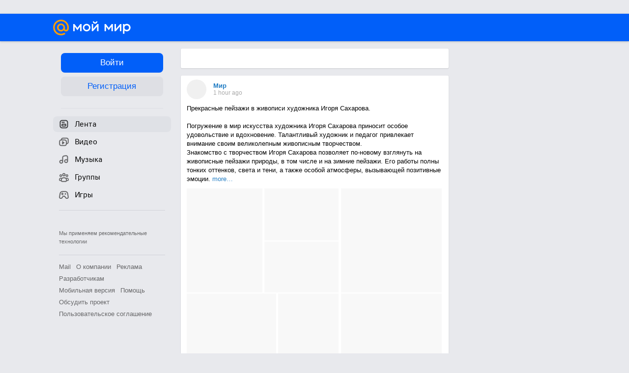

--- FILE ---
content_type: text/html; charset=UTF-8
request_url: https://my.mail.ru/?page=https%3A%2F%2Fmy.mail.ru%2Fmail%2F89168765018%2Ffriends
body_size: 121919
content:
<!DOCTYPE html><html class="unauthorised-user window-loading">





















	<head data-comet="">
		<meta http-equiv="X-UA-Compatible" content="IE=edge" />
		
		

		<style type="text/css">
	body.css-error {
		position: absolute;
		top: 0;
		left: 0;
		width: 100%;
		height: 100%;
		margin: 0;
		padding: 0;
		overflow: hidden;
		font-family: arial;
	}
	.b-css-error {
		position: fixed;
		top: 0;
		left: 0;
		width: 100%;
		height: 100%;
		background-color: #DDDDDD;
		z-index: 1000;
	}
	.b-css-error__message {
		position: absolute;
		top: 50%;
		left: 50%;
		width: 540px;
		height: 150px;
		margin: -75px 0 0 -270px;
		padding: 35px 0;
		box-sizing: border-box;
		background-color: #fff;
		border: solid 1px #BBBBBB;
		text-align: center;
		line-height: 25px;
	}

	.b-css-error__preloader {
		position:relative;
		width:80px;
		height:5px;
		margin: 15px auto;
	}

	.b-css-error_preloader-ball {
		background-color:#353535;
		position:absolute;
		top:0;
		left:0;
		width:5px;
		height:5px;
		-moz-border-radius:10px;
		-moz-animation-name:css-error-preloader;
		-moz-animation-duration:1.3s;
		-moz-animation-iteration-count:infinite;
		-moz-animation-direction:linear;
		-webkit-border-radius:10px;
		-webkit-animation-name:css-error-preloader;
		-webkit-animation-duration:1.3s;
		-webkit-animation-iteration-count:infinite;
		-webkit-animation-direction:linear;
		-ms-border-radius:10px;
		-ms-animation-name:css-error-preloader;
		-ms-animation-duration:1.3s;
		-ms-animation-iteration-count:infinite;
		-ms-animation-direction:linear;
		-o-border-radius:10px;
		-o-animation-name:css-error-preloader;
		-o-animation-duration:1.3s;
		-o-animation-iteration-count:infinite;
		-o-animation-direction:linear;
		border-radius:10px;
		animation-name:css-error-preloader;
		animation-duration:1.3s;
		animation-iteration-count:infinite;
		animation-direction:linear;
	}

	.b-css-error_preloader-ball1 {
		-moz-animation-delay:0s;
		-webkit-animation-delay:0s;
		-ms-animation-delay:0s;
		-o-animation-delay:0s;
		animation-delay:0s;
	}

	.b-css-error_preloader-ball2{
		-moz-animation-delay:0.13s;
		-webkit-animation-delay:0.13s;
		-ms-animation-delay:0.13s;
		-o-animation-delay:0.13s;
		animation-delay:0.13s;
	}

	.b-css-error_preloader-ball3{
		-moz-animation-delay:0.26s;
		-webkit-animation-delay:0.26s;
		-ms-animation-delay:0.26s;
		-o-animation-delay:0.26s;
		animation-delay:0.26s;
	}

	.b-css-error_preloader-ball4{
		-moz-animation-delay:0.39s;
		-webkit-animation-delay:0.39s;
		-ms-animation-delay:0.39s;
		-o-animation-delay:0.39s;
		animation-delay:0.39s;
	}

	@-moz-keyframes css-error-preloader{
		0%{
			left:0px;
			background-color:#353535;
		}

		50%{
			left:80px;
			background-color:#FFFFFF;
		}

		100%{
			left:0px;
			background-color:#353535;
		}

	}

	@-webkit-keyframes css-error-preloader{
		0%{
			left:0px;
			background-color:#353535;
		}

		50%{
			left:80px;
			background-color:#FFFFFF;
		}

		100%{
			left:0px;
			background-color:#353535;
		}

		}

	@-ms-keyframes css-error-preloader{
		0%{
			left:0px;
			background-color:#353535;
		}

		50%{
			left:80px;
			background-color:#FFFFFF;
		}

		100%{
			left:0px;
			background-color:#353535;
		}

	}

	@-o-keyframes css-error-preloader{
		0%{
			left:0px;
			background-color:#353535;
		}

		50%{
			left:80px;
			background-color:#FFFFFF;
		}

		100%{
			left:0px;
			background-color:#353535;
		}

	}

	@keyframes css-error-preloader{
		0%{
			left:0px;
			background-color:#353535;
		}

		50%{
			left:80px;
			background-color:#FFFFFF;
		}

		100%{
			left:0px;
			background-color:#353535;
		}

	}

</style>

		<script type="text/javascript">try {document.domain = 'mail.ru';} catch (ignore) {}var rb_innerhtml = true;(function(){var p = document.location.hash,regexpGet = /(\?.*)+/,getStr = regexpGet.exec(p) ? regexpGet.exec(p)[0] : '',hideAll = function () {if (document.getElementsByTagName('html')[0]) {document.getElementsByTagName('html')[0].style.display = 'none';}};if(p && /^\#photo=/.test(p)) {var path = p.replace(/^\#photo=/, '').replace(regexpGet, '');if (!/^\/([^\/]+\/){3}\d+(\.html)?$/.test(path)) {return false;}path = path.split('/');hideAll();document.location = 'https://my.mail.ru/' + path[1] + '/' + path[2] + '/photo/' + path[3] + '/' + path[4] + '.html' + getStr;}if(p && /^\#video=/.test(p)) {var path = p.replace(/^\#video=/, '').replace(regexpGet, '');if (!/^\/([^\/]+\/){3}\d+(\.html)?$/.test(path)) {return false;}path = path.split('/');hideAll();document.location = 'https://my.mail.ru/' + path[1] + '/' + path[2] + '/video/' + path[3] + '/' + path[4] + '.html' + getStr;}if(p && /^\#multipost=\//.test(p)) {var path = p.replace(/^\#multipost=/, ''),reg = /(\/community\/[a-z0-9_\.\-]*\/)\?multipost_id\=([0-9a-zA-z]*)/;if (!reg.test(path)) {return false;}hideAll();document.location = 'https://my.mail.ru' + path;}if(p && /^\#history-layer=\//.test(p)) {var path = p.replace(/^\#history-layer=/, ''),reg = /(\/[^\/]*\/[a-z0-9_\.\-]*\/)\?(multi|micro)post_id\=([0-9a-zA-z]*)/;if (!reg.test(path)) {return false;}hideAll();document.location = 'https://my.mail.ru' + path;}})();window.version = '425b0c444c';(function () {function ErrorPage() {this.init();}ErrorPage.prototype = {cssClasses: {main: 'b-css-error',message: 'b-css-error__message',preloader: 'b-css-error__preloader',bodyError: 'css-error'},init: function () {this.el = document.createElement('div');this.el.className = this.cssClasses.main;this.createMessage();this.createProgress();document.body.appendChild(this.el);document.body.className += ' ' + this.cssClasses.bodyError;},createMessage: function () {var textElement;this.message = document.createElement('div');this.message.className = this.cssClasses.message;textElement = document.createElement('div');textElement.innerHTML = 'Что-то пошло не так, пожалуйста, подождите.';this.message.appendChild(textElement);textElement = document.createElement('div');textElement.innerHTML = 'Идет загрузка';this.message.appendChild(textElement);this.el.appendChild(this.message);},createProgress: function () {this.preloader = document.createElement('div');this.preloader.className = this.cssClasses.preloader;this.preloader.innerHTML = '' +'<div class="b-css-error_preloader-ball b-css-error_preloader-ball1"></div>' +'<div class="b-css-error_preloader-ball b-css-error_preloader-ball2"></div>' +'<div class="b-css-error_preloader-ball b-css-error_preloader-ball3"></div>' +'<div class="b-css-error_preloader-ball b-css-error_preloader-ball4"></div>';this.message.appendChild(this.preloader);},destroy: function () {if (this.el) {document.body.removeChild(this.el);delete this.el;}document.body.className = document.body.className.replace(this.cssClasses.bodyError, '');}};var errorPage;window.onErrorLoadStyle = function (linkElement) {var newStyle = document.createElement('link'),isMainCss = linkElement.href.indexOf('/ru/css/new/main') !== -1;newStyle.rel = 'stylesheet';newStyle.href = linkElement.href;newStyle.onerror = function () {setTimeout(window.onErrorLoadStyle.bind(this, linkElement), 1000);if (isMainCss) {window.loadCssError = true;}};if (isMainCss) {if (!errorPage && document && document.body) {errorPage = new ErrorPage();}newStyle.onload = function () {if (errorPage) {errorPage.destroy();}window.loadCssError = false;};}document.head.appendChild(newStyle);}})();window.startPageTime = new Date();var __PHS = {privateData: {href: 'https://my.mail.ru/my/userinfo'},authMenuLinks: [{text: 'Настройки',href: 'https://r.mail.ru/clb841583/my.mail.ru/my/editprops?view=main'}]};</script>

		
		 	
			 	
			

			<link rel="icon" href="https://my2.imgsmail.ru/mail/ru/images/my/compass/static/favicon/favicon.ico" />
			<link rel="shortcut icon" href="https://my2.imgsmail.ru/mail/ru/images/my/compass/static/favicon/favicon.ico" />
		

		

<link rel="stylesheet" onerror="onErrorLoadStyle(this)" type="text/css" href="https://my2.imgsmail.ru/mail/ru/css/new/main_rev233881160e.css"/>











		
		<script type="text/javascript">window.webConsole = {};window.webConsole.log = window.webConsole.time = window.webConsole.timeEnd = window.webConsole.timeStatus = window.webConsole.error = function () {};</script><script type="text/javascript">window.isCrossOriginEnabled = true;</script><script id="js-require-data" type="text/plain">{"avatarHost": "avt.foto.mail.ru","staticHost": "https://my2.imgsmail.ru/mail/ru/images/js/myjs/","contentHost": "content.foto.my.mail.ru","isTestServer": false,"isBeta": false,"isPsi": false,"useMin": true,"useHash": true,"useCdn": true,"cdnCount": 6,"branch": "","startModules": null,"bundles": ["audio-player","console","tmpl","util","video-html5"],"isEnableBooster": true,"isEnableDialogues": true,"pageType": "main"}</script><script type="text/plain" id="modules-defines">[{"name":"404/404","path":"404/404_rev705b470020"},{"name":"actions/actions-carousel","path":"actions/actions-carousel_reveeed496acf"},{"name":"actions/prizes","path":"actions/prizes_rev73b6500fd0"},{"name":"actions/tmpl/actions-prizes","path":"actions/tmpl/actions-prizes_rev1b20a69ca1"},{"name":"actions/tmpl/actions-promo","path":"actions/tmpl/actions-promo_rev1b20a69ca1"},{"name":"actions/tmpl/prize-image-block","path":"actions/tmpl/prize-image-block_rev1b20a69ca1"},{"name":"actions/tmpl/prize-popup","path":"actions/tmpl/prize-popup_rev1b20a69ca1"},{"name":"actions/tmpl/prizes-list-item","path":"actions/tmpl/prizes-list-item_rev1b20a69ca1"},{"name":"actions/user-actions","path":"actions/user-actions_rev339ca00426"},{"name":"actions/user-prize-popup","path":"actions/user-prize-popup_rev1b20a69ca1"},{"name":"additional-banners","path":"additional-banners/main_rev7f98c5bd3a"},{"name":"admin-links","path":"admin-links/main_rev844744282d"},{"name":"admin/tmpl/pages/wisher/calendars","path":"admin/tmpl/pages/wisher/calendars_revad5e34e8b2"},{"name":"admin/tmpl/pages/wisher/config","path":"admin/tmpl/pages/wisher/config_reve9438237af"},{"name":"admin/tmpl/pages/wisher/gifts","path":"admin/tmpl/pages/wisher/gifts_revad5e34e8b2"},{"name":"admin/tmpl/pages/wisher/holidays","path":"admin/tmpl/pages/wisher/holidays_revad5e34e8b2"},{"name":"admin/tmpl/pages/wisher/masks","path":"admin/tmpl/pages/wisher/masks_revad5e34e8b2"},{"name":"admin/tmpl/pages/wisher/promo-video","path":"admin/tmpl/pages/wisher/promo-video_revad5e34e8b2"},{"name":"admin/tmpl/wisher/calendar/calendar","path":"admin/tmpl/wisher/calendar/calendar_reve9438237af"},{"name":"admin/tmpl/wisher/calendar/calendars","path":"admin/tmpl/wisher/calendar/calendars_reve9438237af"},{"name":"admin/tmpl/wisher/calendar/edit-form","path":"admin/tmpl/wisher/calendar/edit-form_reve9438237af"},{"name":"admin/tmpl/wisher/calendar/edit-holiday-item","path":"admin/tmpl/wisher/calendar/edit-holiday-item_rev1da6df83bc"},{"name":"admin/tmpl/wisher/calendar/edit-holidays","path":"admin/tmpl/wisher/calendar/edit-holidays_rev1da6df83bc"},{"name":"admin/tmpl/wisher/calendar/edit-picture","path":"admin/tmpl/wisher/calendar/edit-picture_rev1da6df83bc"},{"name":"admin/tmpl/wisher/calendar/head","path":"admin/tmpl/wisher/calendar/head_reve9438237af"},{"name":"admin/tmpl/wisher/gifts/add-form","path":"admin/tmpl/wisher/gifts/add-form_rev1da6df83bc"},{"name":"admin/tmpl/wisher/gifts/day-cost","path":"admin/tmpl/wisher/gifts/day-cost_rev7c7a4dbd0b"},{"name":"admin/tmpl/wisher/gifts/edit-form","path":"admin/tmpl/wisher/gifts/edit-form_reve9438237af"},{"name":"admin/tmpl/wisher/gifts/edit-tag","path":"admin/tmpl/wisher/gifts/edit-tag_rev1da6df83bc"},{"name":"admin/tmpl/wisher/gifts/gift","path":"admin/tmpl/wisher/gifts/gift_reve9438237af"},{"name":"admin/tmpl/wisher/gifts/gifts","path":"admin/tmpl/wisher/gifts/gifts_reve9438237af"},{"name":"admin/tmpl/wisher/gifts/head","path":"admin/tmpl/wisher/gifts/head_reve9438237af"},{"name":"admin/tmpl/wisher/gifts/tag","path":"admin/tmpl/wisher/gifts/tag_reve9438237af"},{"name":"admin/tmpl/wisher/gifts/tag-form","path":"admin/tmpl/wisher/gifts/tag-form_reve9438237af"},{"name":"admin/tmpl/wisher/gifts/tags","path":"admin/tmpl/wisher/gifts/tags_reve9438237af"},{"name":"admin/tmpl/wisher/holiday/default-gift","path":"admin/tmpl/wisher/holiday/default-gift_rev7c7a4dbd0b"},{"name":"admin/tmpl/wisher/holiday/edit-date-item","path":"admin/tmpl/wisher/holiday/edit-date-item_rev1da6df83bc"},{"name":"admin/tmpl/wisher/holiday/edit-form","path":"admin/tmpl/wisher/holiday/edit-form_reve9438237af"},{"name":"admin/tmpl/wisher/holiday/edit-picture","path":"admin/tmpl/wisher/holiday/edit-picture_rev1da6df83bc"},{"name":"admin/tmpl/wisher/holiday/head","path":"admin/tmpl/wisher/holiday/head_reve9438237af"},{"name":"admin/tmpl/wisher/holiday/holiday","path":"admin/tmpl/wisher/holiday/holiday_reve9438237af"},{"name":"admin/tmpl/wisher/holiday/holidays","path":"admin/tmpl/wisher/holiday/holidays_reve9438237af"},{"name":"admin/tmpl/wisher/masks/edit-form","path":"admin/tmpl/wisher/masks/edit-form_reve9438237af"},{"name":"admin/tmpl/wisher/masks/edit-picture","path":"admin/tmpl/wisher/masks/edit-picture_reve9438237af"},{"name":"admin/tmpl/wisher/masks/edit-zip","path":"admin/tmpl/wisher/masks/edit-zip_reve9438237af"},{"name":"admin/tmpl/wisher/masks/head","path":"admin/tmpl/wisher/masks/head_reve9438237af"},{"name":"admin/tmpl/wisher/masks/mask","path":"admin/tmpl/wisher/masks/mask_reve9438237af"},{"name":"admin/tmpl/wisher/masks/masks","path":"admin/tmpl/wisher/masks/masks_reve9438237af"},{"name":"admin/tmpl/wisher/promo-video/edit-date-item","path":"admin/tmpl/wisher/promo-video/edit-date-item_reve9438237af"},{"name":"admin/tmpl/wisher/promo-video/edit-form","path":"admin/tmpl/wisher/promo-video/edit-form_reve9438237af"},{"name":"admin/tmpl/wisher/promo-video/edit-picture","path":"admin/tmpl/wisher/promo-video/edit-picture_reve9438237af"},{"name":"admin/tmpl/wisher/promo-video/edit-video","path":"admin/tmpl/wisher/promo-video/edit-video_reve9438237af"},{"name":"admin/tmpl/wisher/promo-video/head","path":"admin/tmpl/wisher/promo-video/head_reve9438237af"},{"name":"admin/tmpl/wisher/promo-video/video","path":"admin/tmpl/wisher/promo-video/video_reve9438237af"},{"name":"admin/tmpl/wisher/promo-video/videos","path":"admin/tmpl/wisher/promo-video/videos_reve9438237af"},{"name":"admin/wisher/base/add-form","path":"admin/wisher/base/add-form_revd9c24d5ad0"},{"name":"admin/wisher/base/collection","path":"admin/wisher/base/collection_revd9c24d5ad0"},{"name":"admin/wisher/base/edit-form","path":"admin/wisher/base/edit-form_revd9c24d5ad0"},{"name":"admin/wisher/base/edit-picture","path":"admin/wisher/base/edit-picture_revd9c24d5ad0"},{"name":"admin/wisher/base/item","path":"admin/wisher/base/item_revdd0225ad4d"},{"name":"admin/wisher/base/model","path":"admin/wisher/base/model_revd9c24d5ad0"},{"name":"admin/wisher/base/page","path":"admin/wisher/base/page_rev339ca00426"},{"name":"admin/wisher/calendar/add-form","path":"admin/wisher/calendar/add-form_revdd0225ad4d"},{"name":"admin/wisher/calendar/calendar","path":"admin/wisher/calendar/calendar_revdd0225ad4d"},{"name":"admin/wisher/calendar/edit-form","path":"admin/wisher/calendar/edit-form_revdd0225ad4d"},{"name":"admin/wisher/calendar/edit-holidays","path":"admin/wisher/calendar/edit-holidays_revdd0225ad4d"},{"name":"admin/wisher/calendar/edit-picture","path":"admin/wisher/calendar/edit-picture_revdd0225ad4d"},{"name":"admin/wisher/calendar/page","path":"admin/wisher/calendar/page_revdd0225ad4d"},{"name":"admin/wisher/collections/calendars","path":"admin/wisher/collections/calendars_revdd0225ad4d"},{"name":"admin/wisher/collections/gifts","path":"admin/wisher/collections/gifts_revdd0225ad4d"},{"name":"admin/wisher/collections/holidays","path":"admin/wisher/collections/holidays_revdd0225ad4d"},{"name":"admin/wisher/collections/masks","path":"admin/wisher/collections/masks_revdd0225ad4d"},{"name":"admin/wisher/collections/promo-video","path":"admin/wisher/collections/promo-video_revdd0225ad4d"},{"name":"admin/wisher/collections/tags","path":"admin/wisher/collections/tags_revdd0225ad4d"},{"name":"admin/wisher/gifts/add-form","path":"admin/wisher/gifts/add-form_revdd0225ad4d"},{"name":"admin/wisher/gifts/edit-form","path":"admin/wisher/gifts/edit-form_revdd0225ad4d"},{"name":"admin/wisher/gifts/gift","path":"admin/wisher/gifts/gift_revdd0225ad4d"},{"name":"admin/wisher/gifts/page","path":"admin/wisher/gifts/page_revdd0225ad4d"},{"name":"admin/wisher/gifts/tags","path":"admin/wisher/gifts/tags_revdd0225ad4d"},{"name":"admin/wisher/holiday/add-form","path":"admin/wisher/holiday/add-form_revdd0225ad4d"},{"name":"admin/wisher/holiday/default-gift","path":"admin/wisher/holiday/default-gift_revdd0225ad4d"},{"name":"admin/wisher/holiday/edit-form","path":"admin/wisher/holiday/edit-form_revf41bf09084"},{"name":"admin/wisher/holiday/edit-picture","path":"admin/wisher/holiday/edit-picture_revdd0225ad4d"},{"name":"admin/wisher/holiday/holiday","path":"admin/wisher/holiday/holiday_revdd0225ad4d"},{"name":"admin/wisher/holiday/page","path":"admin/wisher/holiday/page_revdd0225ad4d"},{"name":"admin/wisher/masks/add-form","path":"admin/wisher/masks/add-form_revdd0225ad4d"},{"name":"admin/wisher/masks/edit-form","path":"admin/wisher/masks/edit-form_revdd0225ad4d"},{"name":"admin/wisher/masks/edit-picture","path":"admin/wisher/masks/edit-picture_revdd0225ad4d"},{"name":"admin/wisher/masks/edit-zip","path":"admin/wisher/masks/edit-zip_revdd0225ad4d"},{"name":"admin/wisher/masks/mask","path":"admin/wisher/masks/mask_revdd0225ad4d"},{"name":"admin/wisher/masks/page","path":"admin/wisher/masks/page_revdd0225ad4d"},{"name":"admin/wisher/models/calendar","path":"admin/wisher/models/calendar_revdd0225ad4d"},{"name":"admin/wisher/models/gift","path":"admin/wisher/models/gift_revdd0225ad4d"},{"name":"admin/wisher/models/holiday","path":"admin/wisher/models/holiday_revdd0225ad4d"},{"name":"admin/wisher/models/mask","path":"admin/wisher/models/mask_revdd0225ad4d"},{"name":"admin/wisher/models/promo-video","path":"admin/wisher/models/promo-video_revdd0225ad4d"},{"name":"admin/wisher/models/tag","path":"admin/wisher/models/tag_revdd0225ad4d"},{"name":"admin/wisher/promo-video/add-form","path":"admin/wisher/promo-video/add-form_revdd0225ad4d"},{"name":"admin/wisher/promo-video/edit-form","path":"admin/wisher/promo-video/edit-form_revdd0225ad4d"},{"name":"admin/wisher/promo-video/edit-picture","path":"admin/wisher/promo-video/edit-picture_revdd0225ad4d"},{"name":"admin/wisher/promo-video/edit-video","path":"admin/wisher/promo-video/edit-video_revdd0225ad4d"},{"name":"admin/wisher/promo-video/page","path":"admin/wisher/promo-video/page_revdd0225ad4d"},{"name":"admin/wisher/promo-video/promo-video","path":"admin/wisher/promo-video/promo-video_revdd0225ad4d"},{"name":"admin/wisher/utils","path":"admin/wisher/utils_reve9438237af"},{"name":"animated-tabs","path":"animated-tabs/main_revbd1169583c"},{"name":"anketa","path":"anketa/main_revff85fd8484"},{"name":"anketa/languages","path":"anketa/languages_revff85fd8484"},{"name":"anketa/partner","path":"anketa/partner_revff85fd8484"},{"name":"anketa/region","path":"anketa/region_reve37205de4b"},{"name":"app","path":"app/main_reva446296012"},{"name":"app.init","path":"app.init_revb7f5eb4395"},{"name":"app/banners","path":"app/banners_revcef2bd50f2"},{"name":"app/channel","path":"app/channel_reve5920a456e"},{"name":"app/comet","path":"app/comet_revff85fd8484"},{"name":"app/history","path":"app/history_revdc0135438b"},{"name":"app/page-loader","path":"app/page-loader_revf71af83bd2"},{"name":"app/process-go-options","path":"app/process-go-options_revbd1169583c"},{"name":"app/section","path":"app/section_revbd1169583c"},{"name":"app/timing-stat","path":"app/timing-stat_revff85fd8484"},{"name":"app_catalog","path":"app_catalog/main_revbeeb43919a"},{"name":"app_catalog-old","path":"app_catalog-old/main_rev90871c6048"},{"name":"app_catalog-old/best","path":"app_catalog-old/best_revc96c19cba1"},{"name":"app_catalog-old/carousel","path":"app_catalog-old/carousel_revc96c19cba1"},{"name":"app_catalog-old/countdown","path":"app_catalog-old/countdown_revc96c19cba1"},{"name":"app_catalog-old/hilo-tizer","path":"app_catalog-old/hilo-tizer_revdd0225ad4d"},{"name":"app_catalog-old/installed","path":"app_catalog-old/installed_revc96c19cba1"},{"name":"app_catalog-old/leftmenu","path":"app_catalog-old/leftmenu_revc96c19cba1"},{"name":"app_catalog-old/notify","path":"app_catalog-old/notify_revc96c19cba1"},{"name":"app_catalog-old/promo/bonus-popup","path":"app_catalog-old/promo/bonus-popup_revc96c19cba1"},{"name":"app_catalog-old/tmpl/best","path":"app_catalog-old/tmpl/best_revc96c19cba1"},{"name":"app_catalog-old/tmpl/carousel","path":"app_catalog-old/tmpl/carousel_revc96c19cba1"},{"name":"app_catalog-old/tmpl/countdown","path":"app_catalog-old/tmpl/countdown_revc96c19cba1"},{"name":"app_catalog-old/tmpl/game-card","path":"app_catalog-old/tmpl/game-card_rev35826af76f"},{"name":"app_catalog-old/tmpl/game-card-friends","path":"app_catalog-old/tmpl/game-card-friends_revc96c19cba1"},{"name":"app_catalog-old/tmpl/game-notifies","path":"app_catalog-old/tmpl/game-notifies_revc96c19cba1"},{"name":"app_catalog-old/tmpl/game-notifies-list","path":"app_catalog-old/tmpl/game-notifies-list_revc96c19cba1"},{"name":"app_catalog-old/tmpl/hilo-tizer","path":"app_catalog-old/tmpl/hilo-tizer_revb29c08b37f"},{"name":"app_catalog-old/tmpl/installed","path":"app_catalog-old/tmpl/installed_revc96c19cba1"},{"name":"app_catalog-old/tmpl/list","path":"app_catalog-old/tmpl/list_revc96c19cba1"},{"name":"app_catalog-old/tmpl/list-item","path":"app_catalog-old/tmpl/list-item_revc96c19cba1"},{"name":"app_catalog-old/user-apps","path":"app_catalog-old/user-apps_revc96c19cba1"},{"name":"app_catalog-old/view/catalog","path":"app_catalog-old/view/catalog_revc96c19cba1"},{"name":"app_catalog/app-of-the-day","path":"app_catalog/app-of-the-day_revc6f27588fd"},{"name":"app_catalog/carousel","path":"app_catalog/carousel_revc96caa38df"},{"name":"app_catalog/chosenGenreApps","path":"app_catalog/chosenGenreApps_rev0de2a3f73c"},{"name":"app_catalog/countdown","path":"app_catalog/countdown_rev2c1cbf4c74"},{"name":"app_catalog/genreApps","path":"app_catalog/genreApps_revb58896eead"},{"name":"app_catalog/hilo-tizer","path":"app_catalog/hilo-tizer_revb7f5eb4395"},{"name":"app_catalog/installed","path":"app_catalog/installed_rev9f63ec6d6c"},{"name":"app_catalog/leftmenu","path":"app_catalog/leftmenu_revbd1169583c"},{"name":"app_catalog/notify","path":"app_catalog/notify_rev35826af76f"},{"name":"app_catalog/promo/bonus-popup","path":"app_catalog/promo/bonus-popup_revc1ea394468"},{"name":"app_catalog/tmpl/app-of-the-day","path":"app_catalog/tmpl/app-of-the-day_revc6f27588fd"},{"name":"app_catalog/tmpl/apps-genre","path":"app_catalog/tmpl/apps-genre_revc96c19cba1"},{"name":"app_catalog/tmpl/best","path":"app_catalog/tmpl/best_revff85fd8484"},{"name":"app_catalog/tmpl/carousel","path":"app_catalog/tmpl/carousel_rev0de2a3f73c"},{"name":"app_catalog/tmpl/countdown","path":"app_catalog/tmpl/countdown_revff85fd8484"},{"name":"app_catalog/tmpl/game-card","path":"app_catalog/tmpl/game-card_rev0de2a3f73c"},{"name":"app_catalog/tmpl/game-card-friends","path":"app_catalog/tmpl/game-card-friends_rev520f684f4e"},{"name":"app_catalog/tmpl/game-notifies","path":"app_catalog/tmpl/game-notifies_revff85fd8484"},{"name":"app_catalog/tmpl/game-notifies-list","path":"app_catalog/tmpl/game-notifies-list_revbd1169583c"},{"name":"app_catalog/tmpl/hilo-tizer","path":"app_catalog/tmpl/hilo-tizer_rev988d94f6cd"},{"name":"app_catalog/tmpl/installed","path":"app_catalog/tmpl/installed_revc96c19cba1"},{"name":"app_catalog/tmpl/list","path":"app_catalog/tmpl/list_rev0de2a3f73c"},{"name":"app_catalog/tmpl/list-item","path":"app_catalog/tmpl/list-item_rev0de2a3f73c"},{"name":"app_catalog/tmpl/list-item-fake","path":"app_catalog/tmpl/list-item-fake_rev0f3caeedc8"},{"name":"app_catalog/tmpl/list-item-pic","path":"app_catalog/tmpl/list-item-pic_rev0de2a3f73c"},{"name":"app_catalog/user-apps","path":"app_catalog/user-apps_rev69b9e698b1"},{"name":"app_catalog/view/catalog","path":"app_catalog/view/catalog_rev94debffc7f"},{"name":"app_catalog/vkplay","path":"app_catalog/vkplay_reve0791fe47f"},{"name":"app_remove-popup","path":"app_remove-popup/main_revc99aacceb8"},{"name":"app_remove-popup/tmpl/removeAppPopup","path":"app_remove-popup/tmpl/removeAppPopup_revc96c19cba1"},{"name":"app_search","path":"app_search/main_revc96c19cba1"},{"name":"app_search/tmpl/list","path":"app_search/tmpl/list_rev5f12aff475"},{"name":"app_search/tmpl/list-item-search","path":"app_search/tmpl/list-item-search_rev5f12aff475"},{"name":"app_search/tmpl/removeAppPopup","path":"app_search/tmpl/removeAppPopup_rev2249895851"},{"name":"apps","path":"apps/main_revcef2bd50f2"},{"name":"apps-promo/collections/top","path":"apps-promo/collections/top_revbd1169583c"},{"name":"apps-promo/diamonds","path":"apps-promo/diamonds_rev44645fbf02"},{"name":"apps-promo/double-mailiki","path":"apps-promo/double-mailiki_rev44645fbf02"},{"name":"apps-promo/easy-money","path":"apps-promo/easy-money_revb3feb3e0e7"},{"name":"apps-promo/game-club","path":"apps-promo/game-club_rev9ee13f5191"},{"name":"apps-promo/inc/wheel-of-fortune-bonus","path":"apps-promo/inc/wheel-of-fortune-bonus_rev12c722b871"},{"name":"apps-promo/inc/wheel-of-fortune-wheel","path":"apps-promo/inc/wheel-of-fortune-wheel_rev12c722b871"},{"name":"apps-promo/models/wheel-of-fortune","path":"apps-promo/models/wheel-of-fortune_rev12c722b871"},{"name":"apps-promo/retention-gift","path":"apps-promo/retention-gift_rev44645fbf02"},{"name":"apps-promo/rx2","path":"apps-promo/rx2_rev44645fbf02"},{"name":"apps-promo/tmpl/modal-diamonds-bonus","path":"apps-promo/tmpl/modal-diamonds-bonus_revbd1169583c"},{"name":"apps-promo/tmpl/modal-diamonds-decor","path":"apps-promo/tmpl/modal-diamonds-decor_rev2361bca24f"},{"name":"apps-promo/tmpl/modal-diamonds-rules","path":"apps-promo/tmpl/modal-diamonds-rules_rev3ac15932d4"},{"name":"apps-promo/tmpl/modal-diamonds-top","path":"apps-promo/tmpl/modal-diamonds-top_rev2361bca24f"},{"name":"apps-promo/tmpl/modal-diamonds-top-list","path":"apps-promo/tmpl/modal-diamonds-top-list_rev2361bca24f"},{"name":"apps-promo/tmpl/modal-easy-money","path":"apps-promo/tmpl/modal-easy-money_revb3feb3e0e7"},{"name":"apps-promo/tmpl/modal-retention-gift","path":"apps-promo/tmpl/modal-retention-gift_rev44645fbf02"},{"name":"apps-promo/tmpl/modal-retention-gift-catched","path":"apps-promo/tmpl/modal-retention-gift-catched_revcd07f7d71c"},{"name":"apps-promo/tmpl/modal-retention-gift-rules","path":"apps-promo/tmpl/modal-retention-gift-rules_revd1747cec74"},{"name":"apps-promo/tmpl/modal-retention-gift-welcome","path":"apps-promo/tmpl/modal-retention-gift-welcome_revd2a1fd5fe8"},{"name":"apps-promo/tmpl/modal-toy-set","path":"apps-promo/tmpl/modal-toy-set_rev0f46dd18ba"},{"name":"apps-promo/tmpl/modal-toy-set-bonus","path":"apps-promo/tmpl/modal-toy-set-bonus_rev0f46dd18ba"},{"name":"apps-promo/tmpl/modal-toy-set-error","path":"apps-promo/tmpl/modal-toy-set-error_rev0f46dd18ba"},{"name":"apps-promo/tmpl/modal-toy-set-rules","path":"apps-promo/tmpl/modal-toy-set-rules_rev0f46dd18ba"},{"name":"apps-promo/tmpl/modal-toy-set-toy","path":"apps-promo/tmpl/modal-toy-set-toy_rev0f46dd18ba"},{"name":"apps-promo/tmpl/modal-wheel-of-fortune","path":"apps-promo/tmpl/modal-wheel-of-fortune_rev12c722b871"},{"name":"apps-promo/tmpl/modal-wheel-of-fortune-bonus","path":"apps-promo/tmpl/modal-wheel-of-fortune-bonus_rev12c722b871"},{"name":"apps-promo/tmpl/modal-wheel-of-fortune-error","path":"apps-promo/tmpl/modal-wheel-of-fortune-error_rev12c722b871"},{"name":"apps-promo/tmpl/modal-x2-rules","path":"apps-promo/tmpl/modal-x2-rules_rev35826af76f"},{"name":"apps-promo/toy-set","path":"apps-promo/toy-set_rev2c1cbf4c74"},{"name":"apps-promo/wheel-of-fortune","path":"apps-promo/wheel-of-fortune_rev44645fbf02"},{"name":"apps/catalog","path":"apps/catalog_reva51dfb0339"},{"name":"apps/countdown-element-container","path":"apps/countdown-element-container_rev91fde143bb"},{"name":"apps/disable-autoinit","path":"apps/disable-autoinit_revff85fd8484"},{"name":"apps/element-scroll","path":"apps/element-scroll_revff85fd8484"},{"name":"apps/event-countdown","path":"apps/event-countdown_rev91fde143bb"},{"name":"apps/external","path":"apps/external_rev7807292d01"},{"name":"apps/external-src","path":"apps/external-src_rev6a65a00bc0"},{"name":"apps/game-bubble","path":"apps/game-bubble_rev91fde143bb"},{"name":"apps/game-bubbles","path":"apps/game-bubbles_rev91fde143bb"},{"name":"apps/hilo-game","path":"apps/hilo-game_revb7f5eb4395"},{"name":"apps/hilo-helpers","path":"apps/hilo-helpers_revc743d71c84"},{"name":"apps/hilo-howto","path":"apps/hilo-howto_revc743d71c84"},{"name":"apps/modal","path":"apps/modal_rev12c722b871"},{"name":"apps/preroll","path":"apps/preroll_revcccb980eca"},{"name":"apps/promo","path":"apps/promo_rev82107a1120"},{"name":"apps/promo-layer","path":"apps/promo-layer_rev1aa3496a9d"},{"name":"apps/score","path":"apps/score_revbd1169583c"},{"name":"apps/tmpl/catalog","path":"apps/tmpl/catalog_revff85fd8484"},{"name":"apps/tmpl/create-my-notification","path":"apps/tmpl/create-my-notification_revf26e3150d4"},{"name":"apps/tmpl/game-bubble","path":"apps/tmpl/game-bubble_rev052150aacf"},{"name":"apps/tmpl/hilo-suitable-apps","path":"apps/tmpl/hilo-suitable-apps_rev90871c6048"},{"name":"apps/tmpl/hilo-top","path":"apps/tmpl/hilo-top_rev90871c6048"},{"name":"apps/tmpl/modal","path":"apps/tmpl/modal_rev2361bca24f"},{"name":"apps/tmpl/preroll","path":"apps/tmpl/preroll_revcccb980eca"},{"name":"apps/tmpl/promo-layer","path":"apps/tmpl/promo-layer_rev9352dc081a"},{"name":"apps/tmpl/promo-layer-slide","path":"apps/tmpl/promo-layer-slide_rev9352dc081a"},{"name":"apps/tmpl/score-top","path":"apps/tmpl/score-top_revbd1169583c"},{"name":"audio-player","path":"audio-player/main_revff85fd8484"},{"name":"audio-player/player","path":"audio-player/player_rev67fe8d3f21"},{"name":"audio-player/playlist","path":"audio-player/playlist_revff85fd8484"},{"name":"audio-player/track","path":"audio-player/track_rev4213dc577a"},{"name":"audio_player","path":"audio_player/main_rev7aa487c7bd"},{"name":"auth-info","path":"auth-info/main_rev5f12aff475"},{"name":"authorization","path":"authorization/main_rev368dbcdda1"},{"name":"avatar-edit","path":"avatar-edit/main_rev1e4c553239"},{"name":"avatar-edit/popup","path":"avatar-edit/popup_revdd0225ad4d"},{"name":"avatar-edit/tmpl/main","path":"avatar-edit/tmpl/main_rev8bca542c51"},{"name":"balance/balance","path":"balance/balance_reve5920a456e"},{"name":"balance/balance-details","path":"balance/balance-details_reve5920a456e"},{"name":"balance/models/balance-model","path":"balance/models/balance-model_revfaee9c1b3a"},{"name":"balance/tmpl/app-navigation-balance","path":"balance/tmpl/app-navigation-balance_reve5920a456e"},{"name":"balance/tmpl/balance","path":"balance/tmpl/balance_rev8d34c60974"},{"name":"balance/tmpl/balance-detail-popup-content","path":"balance/tmpl/balance-detail-popup-content_reve5920a456e"},{"name":"balance/tmpl/balance-details","path":"balance/tmpl/balance-details_reve5920a456e"},{"name":"banner-updater/index","path":"banner-updater/index_revdd0225ad4d"},{"name":"banners-block/index","path":"banners-block/index_revbffe6e4809"},{"name":"base/collection","path":"base/collection_rev131693430b"},{"name":"base/event","path":"base/event_rev131693430b"},{"name":"base/model","path":"base/model_rev131693430b"},{"name":"base/page","path":"base/page_revcd07f7d71c"},{"name":"base/router","path":"base/router_rev131693430b"},{"name":"base/view","path":"base/view_revd360c5c6ff"},{"name":"battlepass","path":"battlepass/main_revf86cc935c3"},{"name":"battlepass/enums","path":"battlepass/enums_rev7f98c5bd3a"},{"name":"battlepass/helpers","path":"battlepass/helpers_rev25d78fd994"},{"name":"battlepass/index","path":"battlepass/index_rev7f98c5bd3a"},{"name":"battlepass/tmpl/battlepass","path":"battlepass/tmpl/battlepass_rev25d78fd994"},{"name":"battlepass/tmpl/countdown","path":"battlepass/tmpl/countdown_rev7f98c5bd3a"},{"name":"battlepass/tmpl/levels","path":"battlepass/tmpl/levels_rev25d78fd994"},{"name":"battlepass/tmpl/open","path":"battlepass/tmpl/open_rev7f98c5bd3a"},{"name":"battlepass/tmpl/premium","path":"battlepass/tmpl/premium_rev7f98c5bd3a"},{"name":"battlepass/tmpl/prize","path":"battlepass/tmpl/prize_rev7f98c5bd3a"},{"name":"battlepass/tmpl/rules","path":"battlepass/tmpl/rules_rev7f98c5bd3a"},{"name":"battlepass/tmpl/state","path":"battlepass/tmpl/state_rev25d78fd994"},{"name":"battlepass/tmpl/table","path":"battlepass/tmpl/table_rev7f98c5bd3a"},{"name":"battlepass/types","path":"battlepass/types_rev7f98c5bd3a"},{"name":"blocks/tmpl/css-versions","path":"blocks/tmpl/css-versions_revad5e34e8b2"},{"name":"blocks/tmpl/custom/svg-sprite-game-client-promo-versions","path":"blocks/tmpl/custom/svg-sprite-game-client-promo-versions_rev91fde143bb"},{"name":"blocks/tmpl/js-versions","path":"blocks/tmpl/js-versions_rev425b0c444c"},{"name":"blocks/tmpl/svg-sprite-all-versions","path":"blocks/tmpl/svg-sprite-all-versions_rev2c1cbf4c74"},{"name":"blocks/tmpl/svg-sprite-music-versions","path":"blocks/tmpl/svg-sprite-music-versions_rev8181ec5380"},{"name":"blocks/tmpl/svg-sprite-promo-versions","path":"blocks/tmpl/svg-sprite-promo-versions_rev91fde143bb"},{"name":"breadcrumbs/breadcrumbs","path":"breadcrumbs/breadcrumbs_revd003683cf4"},{"name":"bundles/all","path":"bundles/all_revcef2bd50f2"},{"name":"bundles/audio-player","path":"bundles/audio-player_rev67fe8d3f21"},{"name":"bundles/tmpl","path":"bundles/tmpl_reve5920a456e"},{"name":"bundles/util","path":"bundles/util_revd203ebda19"},{"name":"bundles/video-html5","path":"bundles/video-html5_rev9550460280"},{"name":"buy-badges","path":"buy-badges/main_rev9ef5ddb9a3"},{"name":"buy-badges/main-old","path":"buy-badges/main-old_rev9ef5ddb9a3"},{"name":"buy-badges/tmpl/buy-badges-popup","path":"buy-badges/tmpl/buy-badges-popup_rev988d94f6cd"},{"name":"captcha","path":"captcha/main_rev4582479046"},{"name":"captcha/tmpl/main","path":"captcha/tmpl/main_revff85fd8484"},{"name":"cashback-history/cashback-history","path":"cashback-history/cashback-history_rev64d8bc48dd"},{"name":"cashback-history/tmpl/cashback-history","path":"cashback-history/tmpl/cashback-history_rev64d8bc48dd"},{"name":"cashback-history/tmpl/cashback-history-item","path":"cashback-history/tmpl/cashback-history-item_rev64d8bc48dd"},{"name":"catalog","path":"catalog/main_revff85fd8484"},{"name":"catalog/friends","path":"catalog/friends_revec1bdbf33a"},{"name":"catalog/main/filter","path":"catalog/main/filter_revff85fd8484"},{"name":"catalog/main/list","path":"catalog/main/list_reva446296012"},{"name":"catalog/main/search","path":"catalog/main/search_revff85fd8484"},{"name":"chart","path":"chart/main_revbd1169583c"},{"name":"chart/highcharts","path":"chart/highcharts_revbd1169583c"},{"name":"checkbox-list","path":"checkbox-list/main_reve5920a456e"},{"name":"checkbox-list/index","path":"checkbox-list/index_revdd0225ad4d"},{"name":"checkbox-list/tmpl/checkbox","path":"checkbox-list/tmpl/checkbox_revdd0225ad4d"},{"name":"checkbox-list/tmpl/checkboxList","path":"checkbox-list/tmpl/checkboxList_revdd0225ad4d"},{"name":"checkbox-list/types","path":"checkbox-list/types_reve5920a456e"},{"name":"choice-friends","path":"choice-friends/main_revff85fd8484"},{"name":"choice-friends/tmpl/partner/main","path":"choice-friends/tmpl/partner/main_rev3972016021"},{"name":"client-server","path":"client-server_rev9550460280"},{"name":"collections/actions/list","path":"collections/actions/list_revb58896eead"},{"name":"collections/apps/catalog","path":"collections/apps/catalog_reveeed496acf"},{"name":"collections/apps/catalog-my","path":"collections/apps/catalog-my_rev0de2a3f73c"},{"name":"collections/apps/catalog-old","path":"collections/apps/catalog-old_revc96c19cba1"},{"name":"collections/apps/catalog-vkplay","path":"collections/apps/catalog-vkplay_reve0791fe47f"},{"name":"collections/apps/friends","path":"collections/apps/friends_revbd1169583c"},{"name":"collections/apps/notifies","path":"collections/apps/notifies_revbd1169583c"},{"name":"collections/apps/recommendations","path":"collections/apps/recommendations_revbd1169583c"},{"name":"collections/apps/search","path":"collections/apps/search_reve13d842fe8"},{"name":"collections/apps/types","path":"collections/apps/types_reveeed496acf"},{"name":"collections/audio/items","path":"collections/audio/items_revbd1169583c"},{"name":"collections/audio/playlists","path":"collections/audio/playlists_revbd1169583c"},{"name":"collections/audio/search","path":"collections/audio/search_revbd1169583c"},{"name":"collections/audio/suggest","path":"collections/audio/suggest_revdd0225ad4d"},{"name":"collections/comments/comments","path":"collections/comments/comments_revbd1169583c"},{"name":"collections/dialogues/list","path":"collections/dialogues/list_reve13d842fe8"},{"name":"collections/dialogues/messages","path":"collections/dialogues/messages_revbd1169583c"},{"name":"collections/education/college/faculties","path":"collections/education/college/faculties_revbd1169583c"},{"name":"collections/education/college/items","path":"collections/education/college/items_revbd1169583c"},{"name":"collections/education/institute/departments","path":"collections/education/institute/departments_revbd1169583c"},{"name":"collections/education/institute/faculties","path":"collections/education/institute/faculties_revbd1169583c"},{"name":"collections/education/institute/items","path":"collections/education/institute/items_revbd1169583c"},{"name":"collections/education/schools","path":"collections/education/schools_revbd1169583c"},{"name":"collections/geo/cities","path":"collections/geo/cities_rev3972016021"},{"name":"collections/geo/countries","path":"collections/geo/countries_rev3972016021"},{"name":"collections/geo/geo","path":"collections/geo/geo_revbd1169583c"},{"name":"collections/geo/house","path":"collections/geo/house_revbd1169583c"},{"name":"collections/geo/regions","path":"collections/geo/regions_rev3972016021"},{"name":"collections/geo/search","path":"collections/geo/search_revbd1169583c"},{"name":"collections/geo/streets","path":"collections/geo/streets_revbd1169583c"},{"name":"collections/groups/items","path":"collections/groups/items_revbd1169583c"},{"name":"collections/hashtags/suggest","path":"collections/hashtags/suggest_revdd0225ad4d"},{"name":"collections/moderation/queue","path":"collections/moderation/queue_revbd1169583c"},{"name":"collections/notifications/alerts","path":"collections/notifications/alerts_rev35826af76f"},{"name":"collections/notifications/list","path":"collections/notifications/list_revdd0225ad4d"},{"name":"collections/notifications/settings","path":"collections/notifications/settings_revbd1169583c"},{"name":"collections/photo/albums","path":"collections/photo/albums_revbd1169583c"},{"name":"collections/photo/items","path":"collections/photo/items_revbd1169583c"},{"name":"collections/users/comment-mention-users","path":"collections/users/comment-mention-users_revbd1169583c"},{"name":"collections/users/followers","path":"collections/users/followers_revbd1169583c"},{"name":"collections/users/friends","path":"collections/users/friends_revbd1169583c"},{"name":"collections/users/search","path":"collections/users/search_revf71af83bd2"},{"name":"collections/users/visitors","path":"collections/users/visitors_revbd1169583c"},{"name":"collections/video/albums","path":"collections/video/albums_revbd1169583c"},{"name":"collections/video/best","path":"collections/video/best_revbd1169583c"},{"name":"collections/video/channels","path":"collections/video/channels_revbd1169583c"},{"name":"collections/video/channels-with-promo","path":"collections/video/channels-with-promo_revbd1169583c"},{"name":"collections/video/follows","path":"collections/video/follows_revbd1169583c"},{"name":"collections/video/friends","path":"collections/video/friends_revbd1169583c"},{"name":"collections/video/items","path":"collections/video/items_revf33aa984bf"},{"name":"collections/video/recommend","path":"collections/video/recommend_revbd1169583c"},{"name":"collections/video/related","path":"collections/video/related_revbd1169583c"},{"name":"collections/video/search","path":"collections/video/search_revbd9e073138"},{"name":"collections/video/subscriptions","path":"collections/video/subscriptions_revbd1169583c"},{"name":"collections/video/suggest","path":"collections/video/suggest_revdd0225ad4d"},{"name":"collections/video/top","path":"collections/video/top_reva60accd304"},{"name":"comments","path":"comments/main_revbd1169583c"},{"name":"comments/answer","path":"comments/answer_revff85fd8484"},{"name":"comments/item","path":"comments/item_revbd1169583c"},{"name":"comments/like","path":"comments/like_rev1da6df83bc"},{"name":"comments/stat","path":"comments/stat_revbd1169583c"},{"name":"comments/tmpl/item","path":"comments/tmpl/item_reva81b984acb"},{"name":"comments/tmpl/settings","path":"comments/tmpl/settings_revbd1169583c"},{"name":"comments/tmpl/text","path":"comments/tmpl/text_reva81b984acb"},{"name":"comments/tmpl/writer/audio-item","path":"comments/tmpl/writer/audio-item_revff85fd8484"},{"name":"comments/tmpl/writer/main","path":"comments/tmpl/writer/main_revbd1169583c"},{"name":"comments/tmpl/writer/photo-item","path":"comments/tmpl/writer/photo-item_revff85fd8484"},{"name":"comments/tmpl/writer/video-item","path":"comments/tmpl/writer/video-item_revff85fd8484"},{"name":"comments/writer","path":"comments/writer_reve13d842fe8"},{"name":"common/flash-support-detector","path":"common/flash-support-detector_rev0a5feef514"},{"name":"common/tmpl/avatars/avatar","path":"common/tmpl/avatars/avatar_revb91b6f9d08"},{"name":"common/tmpl/avatars/avatar-container","path":"common/tmpl/avatars/avatar-container_revf241112b94"},{"name":"common/tmpl/avatars/avatar-frame","path":"common/tmpl/avatars/avatar-frame_revb91b6f9d08"},{"name":"common/tmpl/badges/badge-online","path":"common/tmpl/badges/badge-online_rev35826af76f"},{"name":"common/tmpl/badges/badge-vip","path":"common/tmpl/badges/badge-vip_revf241112b94"},{"name":"common/value-changer","path":"common/value-changer_rev9651d9990a"},{"name":"community","path":"community/main_revff85fd8484"},{"name":"community-statistic","path":"community-statistic/main_revbd1169583c"},{"name":"community-statistic/item","path":"community-statistic/item_revbd1169583c"},{"name":"community/invite","path":"community/invite_revbd1169583c"},{"name":"community/jentry-join","path":"community/jentry-join_revbd1169583c"},{"name":"community/journal/journal","path":"community/journal/journal_rev9701da092c"},{"name":"community/journal/jupdate","path":"community/journal/jupdate_revbd1169583c"},{"name":"console-extensions","path":"console-extensions_revff85fd8484"},{"name":"content-tools/albums/access-form","path":"content-tools/albums/access-form_revbd1169583c"},{"name":"content-tools/albums/base-form","path":"content-tools/albums/base-form_revbd1169583c"},{"name":"content-tools/albums/cover-form","path":"content-tools/albums/cover-form_rev3972016021"},{"name":"content-tools/albums/create-album","path":"content-tools/albums/create-album_rev3972016021"},{"name":"content-tools/albums/edit-album","path":"content-tools/albums/edit-album_rev9357aae3b3"},{"name":"content-tools/albums/form","path":"content-tools/albums/form_rev1e4c553239"},{"name":"content-tools/albums/main","path":"content-tools/albums/main_rev1da6df83bc"},{"name":"content-tools/albums/selector","path":"content-tools/albums/selector_revf33aa984bf"},{"name":"content-tools/albums/sort-form","path":"content-tools/albums/sort-form_revbd1169583c"},{"name":"content-tools/audio/upload/albums/form","path":"content-tools/audio/upload/albums/form_rev3972016021"},{"name":"content-tools/audio/upload/button","path":"content-tools/audio/upload/button_revbd1169583c"},{"name":"content-tools/audio/upload/edit","path":"content-tools/audio/upload/edit_revbd9e073138"},{"name":"content-tools/audio/upload/edit-item","path":"content-tools/audio/upload/edit-item_revbd1169583c"},{"name":"content-tools/audio/upload/files/uploader","path":"content-tools/audio/upload/files/uploader_revbd1169583c"},{"name":"content-tools/audio/upload/main","path":"content-tools/audio/upload/main_reveb3dc005a3"},{"name":"content-tools/audio/upload/popup","path":"content-tools/audio/upload/popup_reveb3dc005a3"},{"name":"content-tools/audio/upload/search/form","path":"content-tools/audio/upload/search/form_revbd1169583c"},{"name":"content-tools/audio/upload/stat","path":"content-tools/audio/upload/stat_rev8f9b6d217d"},{"name":"content-tools/file-api/ajax","path":"content-tools/file-api/ajax_rev18b76e414f"},{"name":"content-tools/file-api/audio","path":"content-tools/file-api/audio_revadfe30a9b4"},{"name":"content-tools/file-api/file","path":"content-tools/file-api/file_revbd1169583c"},{"name":"content-tools/file-api/iframe","path":"content-tools/file-api/iframe_revbd1169583c"},{"name":"content-tools/file-api/image","path":"content-tools/file-api/image_rev8ff99f613a"},{"name":"content-tools/file-api/main","path":"content-tools/file-api/main_reve3101f36c0"},{"name":"content-tools/media/edit-form","path":"content-tools/media/edit-form_rev9cf14d32b6"},{"name":"content-tools/photo/ajax","path":"content-tools/photo/ajax_revff85fd8484"},{"name":"content-tools/photo/albums/access-form","path":"content-tools/photo/albums/access-form_revbd1169583c"},{"name":"content-tools/photo/albums/cover-form","path":"content-tools/photo/albums/cover-form_revbd1169583c"},{"name":"content-tools/photo/albums/create-album","path":"content-tools/photo/albums/create-album_revff85fd8484"},{"name":"content-tools/photo/albums/edit-album","path":"content-tools/photo/albums/edit-album_revff85fd8484"},{"name":"content-tools/photo/albums/sort-form","path":"content-tools/photo/albums/sort-form_revff85fd8484"},{"name":"content-tools/photo/item","path":"content-tools/photo/item_revbd1169583c"},{"name":"content-tools/photo/upload/albums/form","path":"content-tools/photo/upload/albums/form_revbd1169583c"},{"name":"content-tools/photo/upload/button","path":"content-tools/photo/upload/button_rev1da6df83bc"},{"name":"content-tools/photo/upload/camera/form","path":"content-tools/photo/upload/camera/form_rev1e4c553239"},{"name":"content-tools/photo/upload/camera/uploader","path":"content-tools/photo/upload/camera/uploader_revbd1169583c"},{"name":"content-tools/photo/upload/edit","path":"content-tools/photo/upload/edit_rev01423ea979"},{"name":"content-tools/photo/upload/edit-item","path":"content-tools/photo/upload/edit-item_revbd1169583c"},{"name":"content-tools/photo/upload/edit-item-base","path":"content-tools/photo/upload/edit-item-base_revbd1169583c"},{"name":"content-tools/photo/upload/edit-item-expanded","path":"content-tools/photo/upload/edit-item-expanded_revbd1169583c"},{"name":"content-tools/photo/upload/files/uploader","path":"content-tools/photo/upload/files/uploader_rev8ff99f613a"},{"name":"content-tools/photo/upload/main","path":"content-tools/photo/upload/main_revf33aa984bf"},{"name":"content-tools/photo/upload/network/form","path":"content-tools/photo/upload/network/form_revbd1169583c"},{"name":"content-tools/photo/upload/network/uploader","path":"content-tools/photo/upload/network/uploader_rev3972016021"},{"name":"content-tools/photo/upload/popup","path":"content-tools/photo/upload/popup_revf71af83bd2"},{"name":"content-tools/photo/upload/stat","path":"content-tools/photo/upload/stat_rev8f9b6d217d"},{"name":"content-tools/photo/upload/uploader","path":"content-tools/photo/upload/uploader_revbd1169583c"},{"name":"content-tools/tabs-form","path":"content-tools/tabs-form_revbd1169583c"},{"name":"content-tools/tmpl/albums/access-form","path":"content-tools/tmpl/albums/access-form_revbd1169583c"},{"name":"content-tools/tmpl/albums/base-form","path":"content-tools/tmpl/albums/base-form_revff85fd8484"},{"name":"content-tools/tmpl/albums/cover-form","path":"content-tools/tmpl/albums/cover-form_revbd1169583c"},{"name":"content-tools/tmpl/albums/main","path":"content-tools/tmpl/albums/main_revff85fd8484"},{"name":"content-tools/tmpl/albums/selector-create-album","path":"content-tools/tmpl/albums/selector-create-album_revff85fd8484"},{"name":"content-tools/tmpl/albums/sort-form","path":"content-tools/tmpl/albums/sort-form_reva81b984acb"},{"name":"content-tools/tmpl/audio/upload/album-item","path":"content-tools/tmpl/audio/upload/album-item_revff85fd8484"},{"name":"content-tools/tmpl/audio/upload/albums","path":"content-tools/tmpl/audio/upload/albums_rev3972016021"},{"name":"content-tools/tmpl/audio/upload/edit","path":"content-tools/tmpl/audio/upload/edit_revbd9e073138"},{"name":"content-tools/tmpl/audio/upload/edit-item","path":"content-tools/tmpl/audio/upload/edit-item_revff85fd8484"},{"name":"content-tools/tmpl/audio/upload/main","path":"content-tools/tmpl/audio/upload/main_revbd1169583c"},{"name":"content-tools/tmpl/audio/upload/popup-header","path":"content-tools/tmpl/audio/upload/popup-header_revff85fd8484"},{"name":"content-tools/tmpl/audio/upload/search","path":"content-tools/tmpl/audio/upload/search_revff85fd8484"},{"name":"content-tools/tmpl/media/edit-item","path":"content-tools/tmpl/media/edit-item_revbd1169583c"},{"name":"content-tools/tmpl/photo/item","path":"content-tools/tmpl/photo/item_revbd1169583c"},{"name":"content-tools/tmpl/photo/upload/album-item","path":"content-tools/tmpl/photo/upload/album-item_revff85fd8484"},{"name":"content-tools/tmpl/photo/upload/albums","path":"content-tools/tmpl/photo/upload/albums_rev617b8016ef"},{"name":"content-tools/tmpl/photo/upload/camera","path":"content-tools/tmpl/photo/upload/camera_revf71af83bd2"},{"name":"content-tools/tmpl/photo/upload/edit","path":"content-tools/tmpl/photo/upload/edit_revbd1169583c"},{"name":"content-tools/tmpl/photo/upload/edit-item","path":"content-tools/tmpl/photo/upload/edit-item_reva81b984acb"},{"name":"content-tools/tmpl/photo/upload/edit-item-expanded","path":"content-tools/tmpl/photo/upload/edit-item-expanded_revbd1169583c"},{"name":"content-tools/tmpl/photo/upload/edit-item-form","path":"content-tools/tmpl/photo/upload/edit-item-form_revbd1169583c"},{"name":"content-tools/tmpl/photo/upload/errors","path":"content-tools/tmpl/photo/upload/errors_revff85fd8484"},{"name":"content-tools/tmpl/photo/upload/main","path":"content-tools/tmpl/photo/upload/main_revc743d71c84"},{"name":"content-tools/tmpl/photo/upload/network","path":"content-tools/tmpl/photo/upload/network_revbd1169583c"},{"name":"content-tools/tmpl/photo/upload/network-item","path":"content-tools/tmpl/photo/upload/network-item_rev0bb90f2677"},{"name":"content-tools/tmpl/photo/upload/popup-header","path":"content-tools/tmpl/photo/upload/popup-header_revff85fd8484"},{"name":"content-tools/tmpl/photo/upload/small","path":"content-tools/tmpl/photo/upload/small_revbd1169583c"},{"name":"content-tools/tmpl/video/item","path":"content-tools/tmpl/video/item_revbd1169583c"},{"name":"content-tools/tmpl/video/upload/album-item","path":"content-tools/tmpl/video/upload/album-item_revff85fd8484"},{"name":"content-tools/tmpl/video/upload/albums","path":"content-tools/tmpl/video/upload/albums_rev617b8016ef"},{"name":"content-tools/upload/albums-form","path":"content-tools/upload/albums-form_revdb1d42906d"},{"name":"content-tools/upload/main","path":"content-tools/upload/main_revbd1169583c"},{"name":"content-tools/upload/popup","path":"content-tools/upload/popup_revc743d71c84"},{"name":"content-tools/upload/uploader","path":"content-tools/upload/uploader_revbd1169583c"},{"name":"content-tools/video/ajax","path":"content-tools/video/ajax_revd2a1fd5fe8"},{"name":"content-tools/video/albums-popup","path":"content-tools/video/albums-popup_rev617b8016ef"},{"name":"content-tools/video/albums/access-form","path":"content-tools/video/albums/access-form_revff85fd8484"},{"name":"content-tools/video/albums/cover-form","path":"content-tools/video/albums/cover-form_revbd1169583c"},{"name":"content-tools/video/albums/create-album","path":"content-tools/video/albums/create-album_revff85fd8484"},{"name":"content-tools/video/albums/edit-album","path":"content-tools/video/albums/edit-album_revff85fd8484"},{"name":"content-tools/video/albums/sort-form","path":"content-tools/video/albums/sort-form_revff85fd8484"},{"name":"content-tools/video/item","path":"content-tools/video/item_revbd1169583c"},{"name":"content-tools/video/upload-external","path":"content-tools/video/upload-external_reve9ab9a4ca5"},{"name":"content-tools/video/upload-item","path":"content-tools/video/upload-item_revb813bb02b9"},{"name":"content-tools/video/upload-popup","path":"content-tools/video/upload-popup_rev63975fae0e"},{"name":"counters","path":"counters_rev9ef5ddb9a3"},{"name":"custom-theme","path":"custom-theme/main_revff85fd8484"},{"name":"custom-theme/form","path":"custom-theme/form_revbd1169583c"},{"name":"custom-theme/themes","path":"custom-theme/themes_revff85fd8484"},{"name":"daily-tasks","path":"daily-tasks/main_rev9ef5ddb9a3"},{"name":"daily-tasks/complete-task-modal","path":"daily-tasks/complete-task-modal_rev7ddaa2a175"},{"name":"daily-tasks/enums","path":"daily-tasks/enums_rev988d94f6cd"},{"name":"daily-tasks/index","path":"daily-tasks/index_revdd0225ad4d"},{"name":"daily-tasks/mocks","path":"daily-tasks/mocks_rev988d94f6cd"},{"name":"daily-tasks/popups/buy-task-popup","path":"daily-tasks/popups/buy-task-popup_revb7f5eb4395"},{"name":"daily-tasks/popups/complete-task-popup","path":"daily-tasks/popups/complete-task-popup_rev988d94f6cd"},{"name":"daily-tasks/popups/configs-popup","path":"daily-tasks/popups/configs-popup_reve5920a456e"},{"name":"daily-tasks/tmpl/action-block","path":"daily-tasks/tmpl/action-block_revdd0225ad4d"},{"name":"daily-tasks/tmpl/change-task-tile","path":"daily-tasks/tmpl/change-task-tile_revdd0225ad4d"},{"name":"daily-tasks/tmpl/daily-task-error","path":"daily-tasks/tmpl/daily-task-error_revdd0225ad4d"},{"name":"daily-tasks/tmpl/inc/daily-task-graph","path":"daily-tasks/tmpl/inc/daily-task-graph_revdd0225ad4d"},{"name":"daily-tasks/tmpl/inc/daily-task-item","path":"daily-tasks/tmpl/inc/daily-task-item_revdd0225ad4d"},{"name":"daily-tasks/tmpl/inc/daily-task-price","path":"daily-tasks/tmpl/inc/daily-task-price_revdd0225ad4d"},{"name":"daily-tasks/tmpl/inc/daily-task-reward","path":"daily-tasks/tmpl/inc/daily-task-reward_revdd0225ad4d"},{"name":"daily-tasks/tmpl/inc/daily-task-widget-graph","path":"daily-tasks/tmpl/inc/daily-task-widget-graph_revc6f27588fd"},{"name":"daily-tasks/tmpl/inc/daily-task-widget-item","path":"daily-tasks/tmpl/inc/daily-task-widget-item_revc6f27588fd"},{"name":"daily-tasks/tmpl/popup-complete","path":"daily-tasks/tmpl/popup-complete_revdd0225ad4d"},{"name":"daily-tasks/tmpl/popup-configs","path":"daily-tasks/tmpl/popup-configs_revdd0225ad4d"},{"name":"daily-tasks/tmpl/widget","path":"daily-tasks/tmpl/widget_revc6f27588fd"},{"name":"daily-tasks/types","path":"daily-tasks/types_rev988d94f6cd"},{"name":"daily-tasks/utils/adapter","path":"daily-tasks/utils/adapter_rev988d94f6cd"},{"name":"daily-tasks/utils/get-task-difficulty-number","path":"daily-tasks/utils/get-task-difficulty-number_rev988d94f6cd"},{"name":"daily-tasks/utils/task-payment","path":"daily-tasks/utils/task-payment_rev988d94f6cd"},{"name":"delayed-posts","path":"delayed-posts/main_rev68c66c7a75"},{"name":"editblacklist","path":"editblacklist/main_revbd1169583c"},{"name":"editcommunity","path":"editcommunity/main_reve13d842fe8"},{"name":"end","path":"end_revff85fd8484"},{"name":"external/admanhtml-mm","path":"external/admanhtml-mm_revbd1169583c"},{"name":"external/block","path":"external/block_revb813bb02b9"},{"name":"external/candy2.min","path":"external/candy2.min_revc071c3035c"},{"name":"external/cookie","path":"external/cookie_revff85fd8484"},{"name":"external/dash.all.debug","path":"external/dash.all.debug_revb7d4b9de6d"},{"name":"external/dash.all.min","path":"external/dash.all.min_revb7d4b9de6d"},{"name":"external/eruda.min","path":"external/eruda.min_rev860067e3e5"},{"name":"external/streamsense","path":"external/streamsense_revbd1169583c"},{"name":"factory","path":"factory_revff85fd8484"},{"name":"foaf/tmpl/foaf","path":"foaf/tmpl/foaf_revbd1169583c"},{"name":"game-client","path":"game-client/main_revf241112b94"},{"name":"game-client-auth","path":"game-client-auth/main_rev91fde143bb"},{"name":"game-client-auth/portal","path":"game-client-auth/portal_revc99aacceb8"},{"name":"game-client/index","path":"game-client/index_rev91fde143bb"},{"name":"gifts","path":"gifts/main_rev233881160e"},{"name":"gifts/enums","path":"gifts/enums_rev3cd8112df6"},{"name":"gifts/form","path":"gifts/form_rev5c6f778963"},{"name":"gifts/form-gift","path":"gifts/form-gift_revbd1169583c"},{"name":"gifts/form-gift-free","path":"gifts/form-gift-free_revbd1169583c"},{"name":"gifts/form-vip-status","path":"gifts/form-vip-status_rev64d8bc48dd"},{"name":"gifts/friend","path":"gifts/friend_revdf3afb45cc"},{"name":"gifts/gift","path":"gifts/gift_rev3cd8112df6"},{"name":"gifts/my","path":"gifts/my_revb76e64f6a7"},{"name":"gifts/send","path":"gifts/send_rev233881160e"},{"name":"gifts/tmpl/form","path":"gifts/tmpl/form_revdf3afb45cc"},{"name":"gifts/tmpl/friend-gifts-list-tmpl","path":"gifts/tmpl/friend-gifts-list-tmpl_revdf3afb45cc"},{"name":"gifts/tmpl/gifts-list","path":"gifts/tmpl/gifts-list_rev233881160e"},{"name":"gifts/tmpl/mygifts-list","path":"gifts/tmpl/mygifts-list_revb76e64f6a7"},{"name":"gifts/tmpl/no-my-gifts","path":"gifts/tmpl/no-my-gifts_rev3cd8112df6"},{"name":"gifts/types","path":"gifts/types_rev3cd8112df6"},{"name":"group-catalog","path":"group-catalog/main_revff85fd8484"},{"name":"group-catalog/catalog","path":"group-catalog/catalog_revff85fd8484"},{"name":"group-catalog/invite-groups","path":"group-catalog/invite-groups_revff85fd8484"},{"name":"group-catalog/search-catalog","path":"group-catalog/search-catalog_revff85fd8484"},{"name":"group-catalog/user-groups","path":"group-catalog/user-groups_revff85fd8484"},{"name":"group-catalog/wookmark","path":"group-catalog/wookmark_revff85fd8484"},{"name":"handlebars-helpers","path":"handlebars-helpers/main_reve5920a456e"},{"name":"handlebars-helpers/debug","path":"handlebars-helpers/debug_revff85fd8484"},{"name":"handlebars-helpers/digitFormat","path":"handlebars-helpers/digitFormat_revff85fd8484"},{"name":"handlebars-helpers/escape","path":"handlebars-helpers/escape_revff85fd8484"},{"name":"handlebars-helpers/filed","path":"handlebars-helpers/filed_revc6f27588fd"},{"name":"handlebars-helpers/htmlentities","path":"handlebars-helpers/htmlentities_revff85fd8484"},{"name":"handlebars-helpers/icon","path":"handlebars-helpers/icon_revff85fd8484"},{"name":"handlebars-helpers/ifEq","path":"handlebars-helpers/ifEq_revff85fd8484"},{"name":"handlebars-helpers/ifGt","path":"handlebars-helpers/ifGt_revff85fd8484"},{"name":"handlebars-helpers/ifLt","path":"handlebars-helpers/ifLt_revff85fd8484"},{"name":"handlebars-helpers/ifNotEq","path":"handlebars-helpers/ifNotEq_revc96c19cba1"},{"name":"handlebars-helpers/inflect","path":"handlebars-helpers/inflect_revff85fd8484"},{"name":"handlebars-helpers/json-encode","path":"handlebars-helpers/json-encode_revff85fd8484"},{"name":"handlebars-helpers/json-stringify","path":"handlebars-helpers/json-stringify_revff85fd8484"},{"name":"handlebars-helpers/json-strip-end-brace","path":"handlebars-helpers/json-strip-end-brace_revff85fd8484"},{"name":"handlebars-helpers/number-human-format","path":"handlebars-helpers/number-human-format_revcccb980eca"},{"name":"handlebars-helpers/number-width","path":"handlebars-helpers/number-width_revff85fd8484"},{"name":"handlebars-helpers/plural","path":"handlebars-helpers/plural_revff85fd8484"},{"name":"handlebars-helpers/rb-count","path":"handlebars-helpers/rb-count_revff85fd8484"},{"name":"handlebars-helpers/recursion","path":"handlebars-helpers/recursion_revff85fd8484"},{"name":"handlebars-helpers/spaceless","path":"handlebars-helpers/spaceless_revd9c24d5ad0"},{"name":"handlebars-helpers/times","path":"handlebars-helpers/times_revff85fd8484"},{"name":"handlebars-helpers/unlessEq","path":"handlebars-helpers/unlessEq_revff85fd8484"},{"name":"hashtag","path":"hashtag/main_revcccb980eca"},{"name":"hashtag/collections/hashtags","path":"hashtag/collections/hashtags_revbd1169583c"},{"name":"hashtag/tmpl/hashtag_item","path":"hashtag/tmpl/hashtag_item_revbd1169583c"},{"name":"hashtag/tmpl/text","path":"hashtag/tmpl/text_revff85fd8484"},{"name":"head/alert","path":"head/alert_revb58896eead"},{"name":"head/buttons/dialogues","path":"head/buttons/dialogues_rev9701da092c"},{"name":"head/marketing","path":"head/marketing_revb58896eead"},{"name":"head/navigation","path":"head/navigation_rev1da6df83bc"},{"name":"head/tmpl/alerts/common-friends","path":"head/tmpl/alerts/common-friends_revff85fd8484"},{"name":"head/tmpl/alerts/playlist","path":"head/tmpl/alerts/playlist_revff85fd8484"},{"name":"hilo/reduce-cooldown","path":"hilo/reduce-cooldown_rev9ef5ddb9a3"},{"name":"holiday-action","path":"holiday-action/main_rev397d303081"},{"name":"holiday-action/helpers","path":"holiday-action/helpers_rev397d303081"},{"name":"holiday-action/index","path":"holiday-action/index_rev397d303081"},{"name":"holiday-action/tmpl/holiday-action","path":"holiday-action/tmpl/holiday-action_rev397d303081"},{"name":"holiday-action/tmpl/rules","path":"holiday-action/tmpl/rules_rev397d303081"},{"name":"holiday-action/types","path":"holiday-action/types_rev397d303081"},{"name":"holidays","path":"holidays/main_rev3cd8112df6"},{"name":"holidays/enums","path":"holidays/enums_rev3cd8112df6"},{"name":"holidays/friends-list","path":"holidays/friends-list_rev3cd8112df6"},{"name":"holidays/list","path":"holidays/list_rev3cd8112df6"},{"name":"holidays/tmpl/actual-holidays-list","path":"holidays/tmpl/actual-holidays-list_rev3cd8112df6"},{"name":"holidays/tmpl/empty","path":"holidays/tmpl/empty_rev3cd8112df6"},{"name":"holidays/tmpl/friends-holidays-list","path":"holidays/tmpl/friends-holidays-list_rev3cd8112df6"},{"name":"holidays/tmpl/holidays-list","path":"holidays/tmpl/holidays-list_rev3cd8112df6"},{"name":"holidays/types","path":"holidays/types_rev3cd8112df6"},{"name":"home/column_right","path":"home/column_right_rev4848af7f5a"},{"name":"home/column_right/apps","path":"home/column_right/apps_rev822ea0f310"},{"name":"home/column_right/collections/apps","path":"home/column_right/collections/apps_rev9b1e6a12eb"},{"name":"home/column_right/collections/sale","path":"home/column_right/collections/sale_rev13f7216582"},{"name":"home/column_right/main","path":"home/column_right/main_rev45bea50fb5"},{"name":"home/column_right/sale","path":"home/column_right/sale_rev822ea0f310"},{"name":"home/friend_suggests","path":"home/friend_suggests_reva446296012"},{"name":"home/guestbook","path":"home/guestbook_revbd1169583c"},{"name":"home/history","path":"home/history_revf282774a17"},{"name":"home/history/adv-post","path":"home/history/adv-post_revdd0225ad4d"},{"name":"home/history/adv-post-carousel","path":"home/history/adv-post-carousel_rev822ea0f310"},{"name":"home/history/apps-best","path":"home/history/apps-best_revcd07f7d71c"},{"name":"home/history/apps-carousel","path":"home/history/apps-carousel_rev822ea0f310"},{"name":"home/history/audio","path":"home/history/audio_revff85fd8484"},{"name":"home/history/audio-promo","path":"home/history/audio-promo_revbd1169583c"},{"name":"home/history/collections/hot-or-not-voted-users","path":"home/history/collections/hot-or-not-voted-users_revbd1169583c"},{"name":"home/history/edit-post","path":"home/history/edit-post_rev01423ea979"},{"name":"home/history/events","path":"home/history/events_revcb48d4c807"},{"name":"home/history/hot-or-not","path":"home/history/hot-or-not_revbd1169583c"},{"name":"home/history/models/friendsphotos","path":"home/history/models/friendsphotos_revbd1169583c"},{"name":"home/history/models/hot-or-not","path":"home/history/models/hot-or-not_revbd1169583c"},{"name":"home/history/models/video-promo","path":"home/history/models/video-promo_revbd1169583c"},{"name":"home/history/photos","path":"home/history/photos_revbd1169583c"},{"name":"home/history/repost","path":"home/history/repost_reva446296012"},{"name":"home/history/settings","path":"home/history/settings_reve9438237af"},{"name":"home/history/video-promo","path":"home/history/video-promo_revbd1169583c"},{"name":"home/tmpl/column_right/apps","path":"home/tmpl/column_right/apps_rev94debffc7f"},{"name":"home/tmpl/column_right/audio_item","path":"home/tmpl/column_right/audio_item_rev4b6bdc1d3d"},{"name":"home/tmpl/column_right/sale","path":"home/tmpl/column_right/sale_rev94debffc7f"},{"name":"home/tmpl/column_right/user_item","path":"home/tmpl/column_right/user_item_revbd1169583c"},{"name":"home/tmpl/column_right/video_item","path":"home/tmpl/column_right/video_item_revff85fd8484"},{"name":"home/tmpl/column_right/video_item_first","path":"home/tmpl/column_right/video_item_first_revff85fd8484"},{"name":"home/tmpl/history/adv-post","path":"home/tmpl/history/adv-post_reva81b984acb"},{"name":"home/tmpl/history/adv-post-carousel","path":"home/tmpl/history/adv-post-carousel_rev8848e9147e"},{"name":"home/tmpl/history/adv-post-carousel-slide","path":"home/tmpl/history/adv-post-carousel-slide_revd171ab50fd"},{"name":"home/tmpl/history/app_promo_item","path":"home/tmpl/history/app_promo_item_revff85fd8484"},{"name":"home/tmpl/history/apps_best","path":"home/tmpl/history/apps_best_rev3d06140a8b"},{"name":"home/tmpl/history/apps_best_row","path":"home/tmpl/history/apps_best_row_rev3d06140a8b"},{"name":"home/tmpl/history/apps_carousel_slide","path":"home/tmpl/history/apps_carousel_slide_rev3d06140a8b"},{"name":"home/tmpl/history/audio_promo","path":"home/tmpl/history/audio_promo_reva81b984acb"},{"name":"home/tmpl/history/hot_or_not_item","path":"home/tmpl/history/hot_or_not_item_revff85fd8484"},{"name":"home/tmpl/history/hot_or_not_voted_item","path":"home/tmpl/history/hot_or_not_voted_item_revbd1169583c"},{"name":"home/tmpl/history/hot_or_not_voted_popup","path":"home/tmpl/history/hot_or_not_voted_popup_revff85fd8484"},{"name":"home/tmpl/history/photos","path":"home/tmpl/history/photos_revbd1169583c"},{"name":"home/tmpl/history/repost-list","path":"home/tmpl/history/repost-list_revff85fd8484"},{"name":"home/tmpl/history/repost-list-item","path":"home/tmpl/history/repost-list-item_revff85fd8484"},{"name":"home/tmpl/history/video_item","path":"home/tmpl/history/video_item_revff85fd8484"},{"name":"home/video-community","path":"home/video-community_rev68c66c7a75"},{"name":"home/view-event","path":"home/view-event_revcb48d4c807"},{"name":"jquery","path":"jquery_revff85fd8484"},{"name":"layers/head/actions","path":"layers/head/actions_rev8218d88919"},{"name":"layers/head/base","path":"layers/head/base_rev91fde143bb"},{"name":"layers/head/discussions","path":"layers/head/discussions_rev1146059566"},{"name":"layers/head/games","path":"layers/head/games_rev0e7929ce0b"},{"name":"layers/head/messages","path":"layers/head/messages_rev7c7a4dbd0b"},{"name":"layers/head/music","path":"layers/head/music_rev1146059566"},{"name":"layers/head/notifications","path":"layers/head/notifications_rev1146059566"},{"name":"layers/head/user","path":"layers/head/user_rev91fde143bb"},{"name":"left-menu","path":"left-menu/main_rev94debffc7f"},{"name":"left-menu/apps","path":"left-menu/apps_rev35826af76f"},{"name":"left-menu/apps-old","path":"left-menu/apps-old_revc96c19cba1"},{"name":"left-menu/tmpl/adv-link","path":"left-menu/tmpl/adv-link_rev55fd375051"},{"name":"left-menu/tmpl/game-client","path":"left-menu/tmpl/game-client_rev8d34c60974"},{"name":"left-menu/tmpl/main","path":"left-menu/tmpl/main_rev8d34c60974"},{"name":"left-menu/tmpl/promo-link","path":"left-menu/tmpl/promo-link_rev1594324ce8"},{"name":"libs/autosize","path":"libs/autosize_rev1da6df83bc"},{"name":"libs/canvas-to-blob","path":"libs/canvas-to-blob_revff85fd8484"},{"name":"libs/es5-shim","path":"libs/es5-shim_revbd1169583c"},{"name":"libs/handlebars","path":"libs/handlebars_rev6ca35884a1"},{"name":"libs/history","path":"libs/history_revbd1169583c"},{"name":"libs/jquery","path":"libs/jquery_revbd1169583c"},{"name":"libs/jquery-ui/1-10/autocomplete","path":"libs/jquery-ui/1-10/autocomplete_revff85fd8484"},{"name":"libs/jquery-ui/1-10/core","path":"libs/jquery-ui/1-10/core_revff85fd8484"},{"name":"libs/jquery-ui/1-10/datepicker","path":"libs/jquery-ui/1-10/datepicker_revbd1169583c"},{"name":"libs/jquery-ui/1-10/datepicker-ru","path":"libs/jquery-ui/1-10/datepicker-ru_revff85fd8484"},{"name":"libs/jquery-ui/1-10/draggable","path":"libs/jquery-ui/1-10/draggable_revff85fd8484"},{"name":"libs/jquery-ui/1-10/droppable","path":"libs/jquery-ui/1-10/droppable_revbd1169583c"},{"name":"libs/jquery-ui/1-10/jqueryui/autocomplete","path":"libs/jquery-ui/1-10/jqueryui/autocomplete_revff85fd8484"},{"name":"libs/jquery-ui/1-10/jqueryui/core","path":"libs/jquery-ui/1-10/jqueryui/core_revff85fd8484"},{"name":"libs/jquery-ui/1-10/jqueryui/datepicker","path":"libs/jquery-ui/1-10/jqueryui/datepicker_revbd1169583c"},{"name":"libs/jquery-ui/1-10/jqueryui/datepicker-ru","path":"libs/jquery-ui/1-10/jqueryui/datepicker-ru_revff85fd8484"},{"name":"libs/jquery-ui/1-10/jqueryui/draggable","path":"libs/jquery-ui/1-10/jqueryui/draggable_revff85fd8484"},{"name":"libs/jquery-ui/1-10/jqueryui/droppable","path":"libs/jquery-ui/1-10/jqueryui/droppable_revbd1169583c"},{"name":"libs/jquery-ui/1-10/jqueryui/menu","path":"libs/jquery-ui/1-10/jqueryui/menu_revff85fd8484"},{"name":"libs/jquery-ui/1-10/jqueryui/mouse","path":"libs/jquery-ui/1-10/jqueryui/mouse_revff85fd8484"},{"name":"libs/jquery-ui/1-10/jqueryui/position","path":"libs/jquery-ui/1-10/jqueryui/position_revff85fd8484"},{"name":"libs/jquery-ui/1-10/jqueryui/sortable","path":"libs/jquery-ui/1-10/jqueryui/sortable_revff85fd8484"},{"name":"libs/jquery-ui/1-10/jqueryui/widget","path":"libs/jquery-ui/1-10/jqueryui/widget_revbd1169583c"},{"name":"libs/jquery-ui/1-10/menu","path":"libs/jquery-ui/1-10/menu_revff85fd8484"},{"name":"libs/jquery-ui/1-10/mouse","path":"libs/jquery-ui/1-10/mouse_revff85fd8484"},{"name":"libs/jquery-ui/1-10/position","path":"libs/jquery-ui/1-10/position_revff85fd8484"},{"name":"libs/jquery-ui/1-10/sortable","path":"libs/jquery-ui/1-10/sortable_revff85fd8484"},{"name":"libs/jquery-ui/1-10/ui/i18n/jquery.ui.datepicker-ru","path":"libs/jquery-ui/1-10/ui/i18n/jquery.ui.datepicker-ru_revff85fd8484"},{"name":"libs/jquery-ui/1-10/ui/jquery.ui.autocomplete","path":"libs/jquery-ui/1-10/ui/jquery.ui.autocomplete_revff85fd8484"},{"name":"libs/jquery-ui/1-10/ui/jquery.ui.core","path":"libs/jquery-ui/1-10/ui/jquery.ui.core_revff85fd8484"},{"name":"libs/jquery-ui/1-10/ui/jquery.ui.datepicker","path":"libs/jquery-ui/1-10/ui/jquery.ui.datepicker_revbd1169583c"},{"name":"libs/jquery-ui/1-10/ui/jquery.ui.draggable","path":"libs/jquery-ui/1-10/ui/jquery.ui.draggable_revff85fd8484"},{"name":"libs/jquery-ui/1-10/ui/jquery.ui.droppable","path":"libs/jquery-ui/1-10/ui/jquery.ui.droppable_revbd1169583c"},{"name":"libs/jquery-ui/1-10/ui/jquery.ui.menu","path":"libs/jquery-ui/1-10/ui/jquery.ui.menu_revff85fd8484"},{"name":"libs/jquery-ui/1-10/ui/jquery.ui.mouse","path":"libs/jquery-ui/1-10/ui/jquery.ui.mouse_revff85fd8484"},{"name":"libs/jquery-ui/1-10/ui/jquery.ui.position","path":"libs/jquery-ui/1-10/ui/jquery.ui.position_revff85fd8484"},{"name":"libs/jquery-ui/1-10/ui/jquery.ui.sortable","path":"libs/jquery-ui/1-10/ui/jquery.ui.sortable_revff85fd8484"},{"name":"libs/jquery-ui/1-10/ui/jquery.ui.widget","path":"libs/jquery-ui/1-10/ui/jquery.ui.widget_revbd1169583c"},{"name":"libs/jquery-ui/1-10/widget","path":"libs/jquery-ui/1-10/widget_revbd1169583c"},{"name":"libs/lazysizes.min","path":"libs/lazysizes.min_revc6f27588fd"},{"name":"libs/nerve","path":"libs/nerve_revc32f1593df"},{"name":"libs/petrovich","path":"libs/petrovich_revff85fd8484"},{"name":"libs/plugins/isInViewport","path":"libs/plugins/isInViewport_revbd1169583c"},{"name":"libs/plugins/jQuery.XDomainRequest","path":"libs/plugins/jQuery.XDomainRequest_revbd1169583c"},{"name":"libs/plugins/jquery.Jcrop","path":"libs/plugins/jquery.Jcrop_revbd1169583c"},{"name":"libs/plugins/jquery.browser","path":"libs/plugins/jquery.browser_revff85fd8484"},{"name":"libs/plugins/jquery.easing","path":"libs/plugins/jquery.easing_revff85fd8484"},{"name":"libs/plugins/jquery.fileupload","path":"libs/plugins/jquery.fileupload_revff85fd8484"},{"name":"libs/plugins/jquery.highlight-within-textarea","path":"libs/plugins/jquery.highlight-within-textarea_rev1da6df83bc"},{"name":"libs/plugins/jquery.iframe-transport","path":"libs/plugins/jquery.iframe-transport_revbd1169583c"},{"name":"libs/plugins/jquery.jcarousel","path":"libs/plugins/jquery.jcarousel_revff85fd8484"},{"name":"libs/plugins/jquery.jplayer","path":"libs/plugins/jquery.jplayer_rev4213dc577a"},{"name":"libs/plugins/jquery.marquee","path":"libs/plugins/jquery.marquee_revbd1169583c"},{"name":"libs/plugins/jquery.mask","path":"libs/plugins/jquery.mask_rev8ba29a2b3d"},{"name":"libs/plugins/jquery.mousewheel","path":"libs/plugins/jquery.mousewheel_revff85fd8484"},{"name":"libs/plugins/jquery.placeholder","path":"libs/plugins/jquery.placeholder_revbd1169583c"},{"name":"libs/plugins/jquery.scrollTo","path":"libs/plugins/jquery.scrollTo_revff85fd8484"},{"name":"libs/plugins/jquery.textcomplete","path":"libs/plugins/jquery.textcomplete_revbd1169583c"},{"name":"libs/plugins/jquery.ui.autocomplete.html","path":"libs/plugins/jquery.ui.autocomplete.html_revff85fd8484"},{"name":"libs/plugins/jquery.url","path":"libs/plugins/jquery.url_revff85fd8484"},{"name":"libs/plugins/jquery.wookmark","path":"libs/plugins/jquery.wookmark_revff85fd8484"},{"name":"libs/plugins/o2html","path":"libs/plugins/o2html_revff85fd8484"},{"name":"libs/plugins/swfobject","path":"libs/plugins/swfobject_revbd1169583c"},{"name":"libs/plugins/ua-parser","path":"libs/plugins/ua-parser_revff85fd8484"},{"name":"libs/promise","path":"libs/promise_revb7f5eb4395"},{"name":"libs/spletnik","path":"libs/spletnik_revd203ebda19"},{"name":"libs/url-polyfill","path":"libs/url-polyfill_rev8181ec5380"},{"name":"likes/collections/likers","path":"likes/collections/likers_rev131693430b"},{"name":"likes/likers-popup","path":"likes/likers-popup_revbd1169583c"},{"name":"likes/tmpl/liker_item","path":"likes/tmpl/liker_item_revbd1169583c"},{"name":"likes/tmpl/likers_popup","path":"likes/tmpl/likers_popup_revff85fd8484"},{"name":"login","path":"login/main_rev368dbcdda1"},{"name":"media","path":"media/main_revf282774a17"},{"name":"media-savepoint/video","path":"media-savepoint/video_rev3faa769534"},{"name":"media/history-layer","path":"media/history-layer_rev9701da092c"},{"name":"media/photo","path":"media/photo_revcef2bd50f2"},{"name":"media/photo/content-events","path":"media/photo/content-events_reve3372c9b34"},{"name":"media/photo/dom","path":"media/photo/dom_revab8c2035e7"},{"name":"media/photo/main-events","path":"media/photo/main-events_rev01423ea979"},{"name":"media/photo/model","path":"media/photo/model_revff85fd8484"},{"name":"media/photo/select-friend","path":"media/photo/select-friend_revcc29c24897"},{"name":"media/video","path":"media/video_rev9357aae3b3"},{"name":"media/video/album-selector","path":"media/video/album-selector_revd203ebda19"},{"name":"media/video/content-events","path":"media/video/content-events_rev9701da092c"},{"name":"media/video/dom","path":"media/video/dom_rev7dd7246e08"},{"name":"media/video/main-events","path":"media/video/main-events_revff85fd8484"},{"name":"media/video/model","path":"media/video/model_revff85fd8484"},{"name":"mediascope","path":"mediascope/main_revdc0135438b"},{"name":"mediascope/index","path":"mediascope/index_revdc0135438b"},{"name":"mention/mention","path":"mention/mention_revbd1169583c"},{"name":"messages","path":"messages/main_reve13d842fe8"},{"name":"messages/event","path":"messages/event_rev1146059566"},{"name":"messages/friends","path":"messages/friends_rev1aa3496a9d"},{"name":"messages/publisher","path":"messages/publisher_rev18c5c0ee0d"},{"name":"messages/tmpl/error","path":"messages/tmpl/error_revf15123cf55"},{"name":"messages/tmpl/friends","path":"messages/tmpl/friends_revbd1169583c"},{"name":"messages/tmpl/friends/empty-list","path":"messages/tmpl/friends/empty-list_revbd1169583c"},{"name":"messages/tmpl/friends/item","path":"messages/tmpl/friends/item_revbd1169583c"},{"name":"messages/tmpl/hint-bubble","path":"messages/tmpl/hint-bubble_revf15123cf55"},{"name":"messages/tmpl/left","path":"messages/tmpl/left_revbd9e073138"},{"name":"messages/tmpl/left/empty-search","path":"messages/tmpl/left/empty-search_revf15123cf55"},{"name":"messages/tmpl/left/user","path":"messages/tmpl/left/user_revbd1169583c"},{"name":"messages/tmpl/messages","path":"messages/tmpl/messages_rev497d3572e4"},{"name":"messages/tmpl/right","path":"messages/tmpl/right_rev6f6367e48d"},{"name":"messages/tmpl/right/errors","path":"messages/tmpl/right/errors_revf15123cf55"},{"name":"messages/tmpl/right/footer","path":"messages/tmpl/right/footer_rev6f6367e48d"},{"name":"messages/tmpl/right/head","path":"messages/tmpl/right/head_revbd1169583c"},{"name":"messages/tmpl/right/warnings","path":"messages/tmpl/right/warnings_revf15123cf55"},{"name":"mimic/css/effects","path":"mimic/css/effects_rev988d94f6cd"},{"name":"mimic/css/item","path":"mimic/css/item_revf4a1ea0219"},{"name":"mimic/css/items","path":"mimic/css/items_revf4a1ea0219"},{"name":"mimic/css/mimic","path":"mimic/css/mimic_rev988d94f6cd"},{"name":"mimic/css/multiformat-item","path":"mimic/css/multiformat-item_rev988d94f6cd"},{"name":"mimic/css/multiformat-items","path":"mimic/css/multiformat-items_rev988d94f6cd"},{"name":"mimic/css/utils","path":"mimic/css/utils_rev988d94f6cd"},{"name":"mimic/item","path":"mimic/item_revf4a1ea0219"},{"name":"mimic/mimic","path":"mimic/mimic_rev497d3572e4"},{"name":"mimic/right-column","path":"mimic/right-column_rev44645fbf02"},{"name":"mimic/tmpl/item","path":"mimic/tmpl/item_revf4a1ea0219"},{"name":"mimic/tmpl/item-link","path":"mimic/tmpl/item-link_revf4a1ea0219"},{"name":"mimic/tmpl/item-menu","path":"mimic/tmpl/item-menu_revf4a1ea0219"},{"name":"mimic/tmpl/items","path":"mimic/tmpl/items_revf4a1ea0219"},{"name":"mimic/tmpl/multiformat-item","path":"mimic/tmpl/multiformat-item_rev705b470020"},{"name":"mimic/tmpl/multiformat-items","path":"mimic/tmpl/multiformat-items_rev705b470020"},{"name":"mimic/tmpl/redirect","path":"mimic/tmpl/redirect_reve69a714016"},{"name":"mobpromo","path":"mobpromo/main_revff85fd8484"},{"name":"models/actions","path":"models/actions_revb58896eead"},{"name":"models/app","path":"models/app_reveeed496acf"},{"name":"models/comment","path":"models/comment_rev1da6df83bc"},{"name":"models/community","path":"models/community_revdd0225ad4d"},{"name":"models/dialogues/message","path":"models/dialogues/message_revbd1169583c"},{"name":"models/dialogues/thread","path":"models/dialogues/thread_rev3972016021"},{"name":"models/education/college/faculty","path":"models/education/college/faculty_revff85fd8484"},{"name":"models/education/college/item","path":"models/education/college/item_revbd1169583c"},{"name":"models/education/institute/department","path":"models/education/institute/department_revff85fd8484"},{"name":"models/education/institute/faculty","path":"models/education/institute/faculty_revff85fd8484"},{"name":"models/education/institute/item","path":"models/education/institute/item_revbd1169583c"},{"name":"models/education/item","path":"models/education/item_revbd1169583c"},{"name":"models/education/school","path":"models/education/school_revbd1169583c"},{"name":"models/geo/city","path":"models/geo/city_revff85fd8484"},{"name":"models/geo/country","path":"models/geo/country_revff85fd8484"},{"name":"models/geo/geo","path":"models/geo/geo_revff85fd8484"},{"name":"models/geo/house","path":"models/geo/house_revff85fd8484"},{"name":"models/geo/region","path":"models/geo/region_revff85fd8484"},{"name":"models/geo/street","path":"models/geo/street_revff85fd8484"},{"name":"models/gift/item","path":"models/gift/item_rev5c6f778963"},{"name":"models/gift/item-free","path":"models/gift/item-free_revbd1169583c"},{"name":"models/gift/item-vip-status","path":"models/gift/item-vip-status_revbd1169583c"},{"name":"models/group/group","path":"models/group/group_revff85fd8484"},{"name":"models/hashtag/hashtag","path":"models/hashtag/hashtag_revbd1169583c"},{"name":"models/history/adv-post","path":"models/history/adv-post_revd9c24d5ad0"},{"name":"models/history/multipost","path":"models/history/multipost_revcb48d4c807"},{"name":"models/like","path":"models/like_revbd1169583c"},{"name":"models/media/album","path":"models/media/album_rev99f12eb3b3"},{"name":"models/media/audio/item","path":"models/media/audio/item_revdd0225ad4d"},{"name":"models/media/audio/playlist","path":"models/media/audio/playlist_revff85fd8484"},{"name":"models/media/photo/album","path":"models/media/photo/album_revbd1169583c"},{"name":"models/media/photo/item","path":"models/media/photo/item_rev8ff99f613a"},{"name":"models/media/video/album","path":"models/media/video/album_revbd1169583c"},{"name":"models/media/video/channel","path":"models/media/video/channel_revdd0225ad4d"},{"name":"models/media/video/item","path":"models/media/video/item_rev1da6df83bc"},{"name":"models/mini-profile","path":"models/mini-profile_revbd1169583c"},{"name":"models/moderation/photo-video","path":"models/moderation/photo-video_revcccb980eca"},{"name":"models/moderation/queue-item","path":"models/moderation/queue-item_revcccb980eca"},{"name":"models/notifications/alert","path":"models/notifications/alert_rev35826af76f"},{"name":"models/notifications/event","path":"models/notifications/event_revdd0225ad4d"},{"name":"models/notifications/list","path":"models/notifications/list_revbd1169583c"},{"name":"models/notifications/settings","path":"models/notifications/settings_revd9c24d5ad0"},{"name":"models/user/active","path":"models/user/active_revb3d306752c"},{"name":"models/user/journal","path":"models/user/journal_revdd0225ad4d"},{"name":"models/user/user","path":"models/user/user_revdd0225ad4d"},{"name":"moderation","path":"moderation/main_rev1da6df83bc"},{"name":"moderation/albums","path":"moderation/albums_rev1da6df83bc"},{"name":"moderation/moderate-item","path":"moderation/moderate-item_revc32f1593df"},{"name":"moderation/queue-item","path":"moderation/queue-item_revcccb980eca"},{"name":"moderation/tmpl/album-item","path":"moderation/tmpl/album-item_rev1da6df83bc"},{"name":"moderation/tmpl/moderate-item","path":"moderation/tmpl/moderate-item_reva81b984acb"},{"name":"moderation/tmpl/queue-item","path":"moderation/tmpl/queue-item_revff85fd8484"},{"name":"motivation-alerts/avatar","path":"motivation-alerts/avatar_revdd0225ad4d"},{"name":"motivation-alerts/verify","path":"motivation-alerts/verify_revdd0225ad4d"},{"name":"multiline-ellipsis/multiline-ellipsis","path":"multiline-ellipsis/multiline-ellipsis_rev4962aee109"},{"name":"music-reskin","path":"music-reskin/main_rev9550460280"},{"name":"music-reskin/app","path":"music-reskin/app_rev9b1e6a12eb"},{"name":"music-reskin/clnsId","path":"music-reskin/clnsId_rev4213dc577a"},{"name":"music-reskin/collections/albums.collection","path":"music-reskin/collections/albums.collection_revbd1169583c"},{"name":"music-reskin/collections/all-albums.collection","path":"music-reskin/collections/all-albums.collection_revbd1169583c"},{"name":"music-reskin/collections/artist-fans.collection","path":"music-reskin/collections/artist-fans.collection_revbd1169583c"},{"name":"music-reskin/collections/artist-playlists.collection","path":"music-reskin/collections/artist-playlists.collection_revbd1169583c"},{"name":"music-reskin/collections/artists.collection","path":"music-reskin/collections/artists.collection_rev01423ea979"},{"name":"music-reskin/collections/autoplaylists.collection","path":"music-reskin/collections/autoplaylists.collection_revbd1169583c"},{"name":"music-reskin/collections/catalogue-await.collection","path":"music-reskin/collections/catalogue-await.collection_revbd1169583c"},{"name":"music-reskin/collections/catalogue-personal.collection","path":"music-reskin/collections/catalogue-personal.collection_revbd1169583c"},{"name":"music-reskin/collections/catalogue.collection","path":"music-reskin/collections/catalogue.collection_revbd1169583c"},{"name":"music-reskin/collections/followers.collection","path":"music-reskin/collections/followers.collection_revbd1169583c"},{"name":"music-reskin/collections/genre-albums.collection","path":"music-reskin/collections/genre-albums.collection_rev3972016021"},{"name":"music-reskin/collections/genre-artists.collection","path":"music-reskin/collections/genre-artists.collection_rev3972016021"},{"name":"music-reskin/collections/genre-fans.collection","path":"music-reskin/collections/genre-fans.collection_rev3972016021"},{"name":"music-reskin/collections/genre-playlists.collection","path":"music-reskin/collections/genre-playlists.collection_rev3972016021"},{"name":"music-reskin/collections/ifollow.collection","path":"music-reskin/collections/ifollow.collection_revbd1169583c"},{"name":"music-reskin/collections/music.collection","path":"music-reskin/collections/music.collection_rev1a6fc06907"},{"name":"music-reskin/collections/playlists-related.collection","path":"music-reskin/collections/playlists-related.collection_revbd1169583c"},{"name":"music-reskin/collections/playlists.collection","path":"music-reskin/collections/playlists.collection_revbd1169583c"},{"name":"music-reskin/collections/profile.collection","path":"music-reskin/collections/profile.collection_revbd1169583c"},{"name":"music-reskin/collections/recommendations.collection","path":"music-reskin/collections/recommendations.collection_rev18c5c0ee0d"},{"name":"music-reskin/collections/search-playlist.collection","path":"music-reskin/collections/search-playlist.collection_revbd1169583c"},{"name":"music-reskin/collections/search-results.collection","path":"music-reskin/collections/search-results.collection_revbd1169583c"},{"name":"music-reskin/collections/songs-artist-related.collection","path":"music-reskin/collections/songs-artist-related.collection_revbd1169583c"},{"name":"music-reskin/collections/songs-artist-top.collection","path":"music-reskin/collections/songs-artist-top.collection_revbd1169583c"},{"name":"music-reskin/collections/songs-genre.collection","path":"music-reskin/collections/songs-genre.collection_rev3972016021"},{"name":"music-reskin/collections/songs-related.collection","path":"music-reskin/collections/songs-related.collection_revbd1169583c"},{"name":"music-reskin/collections/songs-user-favorite.collection","path":"music-reskin/collections/songs-user-favorite.collection_revbd1169583c"},{"name":"music-reskin/collections/songs-user.collection","path":"music-reskin/collections/songs-user.collection_revbd1169583c"},{"name":"music-reskin/collections/songs.collection","path":"music-reskin/collections/songs.collection_revbd1169583c"},{"name":"music-reskin/collections/subscribers.collection","path":"music-reskin/collections/subscribers.collection_revbd1169583c"},{"name":"music-reskin/collections/subscribers.search.collection","path":"music-reskin/collections/subscribers.search.collection_revbd1169583c"},{"name":"music-reskin/collections/tags.collection","path":"music-reskin/collections/tags.collection_revdd0225ad4d"},{"name":"music-reskin/collections/user-tags.collection","path":"music-reskin/collections/user-tags.collection_revbd1169583c"},{"name":"music-reskin/models/album.model","path":"music-reskin/models/album.model_revff85fd8484"},{"name":"music-reskin/models/artist.model","path":"music-reskin/models/artist.model_revdd0225ad4d"},{"name":"music-reskin/models/artist.model.moderation","path":"music-reskin/models/artist.model.moderation_rev6c3208dff5"},{"name":"music-reskin/models/genre.model","path":"music-reskin/models/genre.model_revbd1169583c"},{"name":"music-reskin/models/playlist.model","path":"music-reskin/models/playlist.model_revbd1169583c"},{"name":"music-reskin/models/tag.model","path":"music-reskin/models/tag.model_revdd0225ad4d"},{"name":"music-reskin/modules/adapter","path":"music-reskin/modules/adapter_revbd1169583c"},{"name":"music-reskin/modules/audio-driver","path":"music-reskin/modules/audio-driver_revff85fd8484"},{"name":"music-reskin/modules/comments-pagination","path":"music-reskin/modules/comments-pagination_revbd1169583c"},{"name":"music-reskin/modules/flash-driver","path":"music-reskin/modules/flash-driver_revff85fd8484"},{"name":"music-reskin/modules/genres-nav","path":"music-reskin/modules/genres-nav_revbd1169583c"},{"name":"music-reskin/modules/pagination","path":"music-reskin/modules/pagination_revbd1169583c"},{"name":"music-reskin/modules/peoples-search","path":"music-reskin/modules/peoples-search_revff85fd8484"},{"name":"music-reskin/modules/progressbar","path":"music-reskin/modules/progressbar_revff85fd8484"},{"name":"music-reskin/modules/resident-wizard","path":"music-reskin/modules/resident-wizard_revbd1169583c"},{"name":"music-reskin/modules/resident-wizard-small","path":"music-reskin/modules/resident-wizard-small_revbd1169583c"},{"name":"music-reskin/modules/search-form","path":"music-reskin/modules/search-form_revbd1169583c"},{"name":"music-reskin/modules/search-stat","path":"music-reskin/modules/search-stat_rev1aa3496a9d"},{"name":"music-reskin/modules/topmenu","path":"music-reskin/modules/topmenu_revbd1169583c"},{"name":"music-reskin/modules/track-now-listening","path":"music-reskin/modules/track-now-listening_rev1aa3496a9d"},{"name":"music-reskin/modules/upload-button","path":"music-reskin/modules/upload-button_reveb3dc005a3"},{"name":"music-reskin/modules/vk-import","path":"music-reskin/modules/vk-import_rev1da6df83bc"},{"name":"music-reskin/pages/artist","path":"music-reskin/pages/artist_rev6691e4af3e"},{"name":"music-reskin/pages/artist-albums","path":"music-reskin/pages/artist-albums_revbd1169583c"},{"name":"music-reskin/pages/artist-fans","path":"music-reskin/pages/artist-fans_reved8d77df37"},{"name":"music-reskin/pages/artist-playlists","path":"music-reskin/pages/artist-playlists_revbd1169583c"},{"name":"music-reskin/pages/artist-related","path":"music-reskin/pages/artist-related_revbd1169583c"},{"name":"music-reskin/pages/artist-top","path":"music-reskin/pages/artist-top_revbd1169583c"},{"name":"music-reskin/pages/artists-letters","path":"music-reskin/pages/artists-letters_revd360c5c6ff"},{"name":"music-reskin/pages/base/MusicBasePage","path":"music-reskin/pages/base/MusicBasePage_rev339ca00426"},{"name":"music-reskin/pages/errors/error404/MusicError404Page","path":"music-reskin/pages/errors/error404/MusicError404Page_revcd07f7d71c"},{"name":"music-reskin/pages/followers","path":"music-reskin/pages/followers_revbd1169583c"},{"name":"music-reskin/pages/friends","path":"music-reskin/pages/friends_revd360c5c6ff"},{"name":"music-reskin/pages/genre/albums/MusicGenreAlbumsPage","path":"music-reskin/pages/genre/albums/MusicGenreAlbumsPage_revbd1169583c"},{"name":"music-reskin/pages/genre/artists/MusicGenreArtistsPage","path":"music-reskin/pages/genre/artists/MusicGenreArtistsPage_revbd1169583c"},{"name":"music-reskin/pages/genre/base/MusicGenreBasePage","path":"music-reskin/pages/genre/base/MusicGenreBasePage_rev4707374752"},{"name":"music-reskin/pages/genre/fans/MusicGenreFansPage","path":"music-reskin/pages/genre/fans/MusicGenreFansPage_revbd1169583c"},{"name":"music-reskin/pages/genre/main/MusicGenreMainPage","path":"music-reskin/pages/genre/main/MusicGenreMainPage_revbd1169583c"},{"name":"music-reskin/pages/genre/playlists/MusicGenrePlaylistsPage","path":"music-reskin/pages/genre/playlists/MusicGenrePlaylistsPage_revbd1169583c"},{"name":"music-reskin/pages/genre/tracks/MusicGenreTracksPage","path":"music-reskin/pages/genre/tracks/MusicGenreTracksPage_revbd1169583c"},{"name":"music-reskin/pages/ifollow","path":"music-reskin/pages/ifollow_revbd1169583c"},{"name":"music-reskin/pages/main/MusicMainPage","path":"music-reskin/pages/main/MusicMainPage_revd360c5c6ff"},{"name":"music-reskin/pages/moderation/MusicModerationArtistsPage","path":"music-reskin/pages/moderation/MusicModerationArtistsPage_rev2c28452657"},{"name":"music-reskin/pages/moderation/MusicModerationAwaitingPage","path":"music-reskin/pages/moderation/MusicModerationAwaitingPage_revbd1169583c"},{"name":"music-reskin/pages/moderation/MusicModerationCatalogueBasePage","path":"music-reskin/pages/moderation/MusicModerationCatalogueBasePage_rev2d12ae5649"},{"name":"music-reskin/pages/moderation/MusicModerationMainPage","path":"music-reskin/pages/moderation/MusicModerationMainPage_revbd1169583c"},{"name":"music-reskin/pages/playlistArtists","path":"music-reskin/pages/playlistArtists_revbd1169583c"},{"name":"music-reskin/pages/playlistById","path":"music-reskin/pages/playlistById_reveb3dc005a3"},{"name":"music-reskin/pages/playlistComments","path":"music-reskin/pages/playlistComments_revbd1169583c"},{"name":"music-reskin/pages/playlistLanding","path":"music-reskin/pages/playlistLanding_revbd1169583c"},{"name":"music-reskin/pages/playlistRelated","path":"music-reskin/pages/playlistRelated_revbd1169583c"},{"name":"music-reskin/pages/playlistSubscribers","path":"music-reskin/pages/playlistSubscribers_revbd1169583c"},{"name":"music-reskin/pages/recommendations","path":"music-reskin/pages/recommendations_revbd1169583c"},{"name":"music-reskin/pages/recommendations-cluster","path":"music-reskin/pages/recommendations-cluster_revbd1169583c"},{"name":"music-reskin/pages/recommendations/MusicRecommendationsPage","path":"music-reskin/pages/recommendations/MusicRecommendationsPage_revbd1169583c"},{"name":"music-reskin/pages/search","path":"music-reskin/pages/search_rev1aa3496a9d"},{"name":"music-reskin/pages/songs/MusicSongsBasePage","path":"music-reskin/pages/songs/MusicSongsBasePage_revbd1169583c"},{"name":"music-reskin/pages/songs/MusicSongsFansPage","path":"music-reskin/pages/songs/MusicSongsFansPage_revbd1169583c"},{"name":"music-reskin/pages/songs/MusicSongsMainPage","path":"music-reskin/pages/songs/MusicSongsMainPage_revb3d306752c"},{"name":"music-reskin/pages/songs/MusicSongsRelatedPage","path":"music-reskin/pages/songs/MusicSongsRelatedPage_revbd1169583c"},{"name":"music-reskin/pages/topsearch/TopsearchPage","path":"music-reskin/pages/topsearch/TopsearchPage_revbd1169583c"},{"name":"music-reskin/pages/user-artists","path":"music-reskin/pages/user-artists_revbd1169583c"},{"name":"music-reskin/pages/user-media","path":"music-reskin/pages/user-media_revbd1169583c"},{"name":"music-reskin/pages/user-profile","path":"music-reskin/pages/user-profile_revbd1169583c"},{"name":"music-reskin/pages/user_playlists","path":"music-reskin/pages/user_playlists_revbd1169583c"},{"name":"music-reskin/plugins/serializeObject.jquery","path":"music-reskin/plugins/serializeObject.jquery_revff85fd8484"},{"name":"music-reskin/router","path":"music-reskin/router_revff85fd8484"},{"name":"music-reskin/start","path":"music-reskin/start_revff85fd8484"},{"name":"music-reskin/tmpl/adman","path":"music-reskin/tmpl/adman_reva81b984acb"},{"name":"music-reskin/tmpl/artist/album-list-item","path":"music-reskin/tmpl/artist/album-list-item_rev883c36fc77"},{"name":"music-reskin/tmpl/artist/album-tile-item","path":"music-reskin/tmpl/artist/album-tile-item_revcccb980eca"},{"name":"music-reskin/tmpl/artist/albums","path":"music-reskin/tmpl/artist/albums_reva81b984acb"},{"name":"music-reskin/tmpl/artist/artist-fans-item","path":"music-reskin/tmpl/artist/artist-fans-item_revcccb980eca"},{"name":"music-reskin/tmpl/artist/artist-header","path":"music-reskin/tmpl/artist/artist-header_rev6c3208dff5"},{"name":"music-reskin/tmpl/artist/artist-item","path":"music-reskin/tmpl/artist/artist-item_reva81b984acb"},{"name":"music-reskin/tmpl/artist/artist-playlists","path":"music-reskin/tmpl/artist/artist-playlists_reva81b984acb"},{"name":"music-reskin/tmpl/artist/artists-list.page","path":"music-reskin/tmpl/artist/artists-list.page_reva81b984acb"},{"name":"music-reskin/tmpl/artist/header-control","path":"music-reskin/tmpl/artist/header-control_reva81b984acb"},{"name":"music-reskin/tmpl/artist/main","path":"music-reskin/tmpl/artist/main_rev6c3208dff5"},{"name":"music-reskin/tmpl/artist/similar-artist-item","path":"music-reskin/tmpl/artist/similar-artist-item_reva81b984acb"},{"name":"music-reskin/tmpl/artist/songs","path":"music-reskin/tmpl/artist/songs_rev6c3208dff5"},{"name":"music-reskin/tmpl/banner728x90","path":"music-reskin/tmpl/banner728x90_rev70ee2b89a8"},{"name":"music-reskin/tmpl/common/autoplaylist-control","path":"music-reskin/tmpl/common/autoplaylist-control_reva81b984acb"},{"name":"music-reskin/tmpl/common/breadcrumbs","path":"music-reskin/tmpl/common/breadcrumbs_revbd1169583c"},{"name":"music-reskin/tmpl/common/genres-nav","path":"music-reskin/tmpl/common/genres-nav_reva81b984acb"},{"name":"music-reskin/tmpl/common/header-nav-item","path":"music-reskin/tmpl/common/header-nav-item_reva81b984acb"},{"name":"music-reskin/tmpl/common/main-banner","path":"music-reskin/tmpl/common/main-banner_rev9550460280"},{"name":"music-reskin/tmpl/empty-my-music","path":"music-reskin/tmpl/empty-my-music_reva81b984acb"},{"name":"music-reskin/tmpl/empty-user-music","path":"music-reskin/tmpl/empty-user-music_reva81b984acb"},{"name":"music-reskin/tmpl/error404","path":"music-reskin/tmpl/error404_revff85fd8484"},{"name":"music-reskin/tmpl/error500","path":"music-reskin/tmpl/error500_revff85fd8484"},{"name":"music-reskin/tmpl/fan/fan-item","path":"music-reskin/tmpl/fan/fan-item_revcccb980eca"},{"name":"music-reskin/tmpl/footer","path":"music-reskin/tmpl/footer_revbd1169583c"},{"name":"music-reskin/tmpl/genre/empty-text","path":"music-reskin/tmpl/genre/empty-text_revff85fd8484"},{"name":"music-reskin/tmpl/genre/genre-header","path":"music-reskin/tmpl/genre/genre-header_reva81b984acb"},{"name":"music-reskin/tmpl/genre/genre-page-options","path":"music-reskin/tmpl/genre/genre-page-options_revbd1169583c"},{"name":"music-reskin/tmpl/head","path":"music-reskin/tmpl/head_revad5e34e8b2"},{"name":"music-reskin/tmpl/index/index","path":"music-reskin/tmpl/index/index_rev9550460280"},{"name":"music-reskin/tmpl/index/recommendations","path":"music-reskin/tmpl/index/recommendations_reva81b984acb"},{"name":"music-reskin/tmpl/index/recommendationsSmall","path":"music-reskin/tmpl/index/recommendationsSmall_rev883c36fc77"},{"name":"music-reskin/tmpl/index/residentWizard","path":"music-reskin/tmpl/index/residentWizard_reva81b984acb"},{"name":"music-reskin/tmpl/index/residentWizardSmall","path":"music-reskin/tmpl/index/residentWizardSmall_reva81b984acb"},{"name":"music-reskin/tmpl/landing/landing","path":"music-reskin/tmpl/landing/landing_reva81b984acb"},{"name":"music-reskin/tmpl/landing/radio-layer","path":"music-reskin/tmpl/landing/radio-layer_reva81b984acb"},{"name":"music-reskin/tmpl/moderation/moderation-header","path":"music-reskin/tmpl/moderation/moderation-header_revff85fd8484"},{"name":"music-reskin/tmpl/moderation/playlist-moderation","path":"music-reskin/tmpl/moderation/playlist-moderation_reva81b984acb"},{"name":"music-reskin/tmpl/moderation/playlist-moderation-await","path":"music-reskin/tmpl/moderation/playlist-moderation-await_reva81b984acb"},{"name":"music-reskin/tmpl/moderation/playlists-moderation","path":"music-reskin/tmpl/moderation/playlists-moderation_reva81b984acb"},{"name":"music-reskin/tmpl/modules/track-now-listening","path":"music-reskin/tmpl/modules/track-now-listening_reva81b984acb"},{"name":"music-reskin/tmpl/notifications","path":"music-reskin/tmpl/notifications_revff85fd8484"},{"name":"music-reskin/tmpl/page-error","path":"music-reskin/tmpl/page-error_reva81b984acb"},{"name":"music-reskin/tmpl/pages/artist/fans","path":"music-reskin/tmpl/pages/artist/fans_rev6c3208dff5"},{"name":"music-reskin/tmpl/pages/artists-letters","path":"music-reskin/tmpl/pages/artists-letters_rev9550460280"},{"name":"music-reskin/tmpl/pages/genre/genre-albums","path":"music-reskin/tmpl/pages/genre/genre-albums_rev9550460280"},{"name":"music-reskin/tmpl/pages/genre/genre-artists","path":"music-reskin/tmpl/pages/genre/genre-artists_rev9550460280"},{"name":"music-reskin/tmpl/pages/genre/genre-fans","path":"music-reskin/tmpl/pages/genre/genre-fans_rev9550460280"},{"name":"music-reskin/tmpl/pages/genre/genre-main","path":"music-reskin/tmpl/pages/genre/genre-main_rev9550460280"},{"name":"music-reskin/tmpl/pages/genre/genre-playlists","path":"music-reskin/tmpl/pages/genre/genre-playlists_rev9550460280"},{"name":"music-reskin/tmpl/pages/genre/genre-tracks","path":"music-reskin/tmpl/pages/genre/genre-tracks_rev9550460280"},{"name":"music-reskin/tmpl/pages/main","path":"music-reskin/tmpl/pages/main_rev9550460280"},{"name":"music-reskin/tmpl/pages/moderation/artists/artists","path":"music-reskin/tmpl/pages/moderation/artists/artists_revbd1169583c"},{"name":"music-reskin/tmpl/pages/moderation/artists/edit-form","path":"music-reskin/tmpl/pages/moderation/artists/edit-form_rev6c3208dff5"},{"name":"music-reskin/tmpl/pages/moderation/artists/list","path":"music-reskin/tmpl/pages/moderation/artists/list_revbd1169583c"},{"name":"music-reskin/tmpl/pages/moderation/artists/not-approve-info","path":"music-reskin/tmpl/pages/moderation/artists/not-approve-info_rev883c36fc77"},{"name":"music-reskin/tmpl/pages/moderation/artists/similar-item","path":"music-reskin/tmpl/pages/moderation/artists/similar-item_rev01423ea979"},{"name":"music-reskin/tmpl/pages/moderation/artists/tag-item","path":"music-reskin/tmpl/pages/moderation/artists/tag-item_rev01423ea979"},{"name":"music-reskin/tmpl/pages/moderation/awaiting/awaiting","path":"music-reskin/tmpl/pages/moderation/awaiting/awaiting_revbd1169583c"},{"name":"music-reskin/tmpl/pages/moderation/main/main","path":"music-reskin/tmpl/pages/moderation/main/main_revbd1169583c"},{"name":"music-reskin/tmpl/pages/recommendations/cluster","path":"music-reskin/tmpl/pages/recommendations/cluster_rev883c36fc77"},{"name":"music-reskin/tmpl/pages/recommendations/recommendations","path":"music-reskin/tmpl/pages/recommendations/recommendations_rev9550460280"},{"name":"music-reskin/tmpl/pages/recommendations/recommendations-main","path":"music-reskin/tmpl/pages/recommendations/recommendations-main_rev883c36fc77"},{"name":"music-reskin/tmpl/pages/songs/songs","path":"music-reskin/tmpl/pages/songs/songs_rev9550460280"},{"name":"music-reskin/tmpl/pages/songs/songs-fans","path":"music-reskin/tmpl/pages/songs/songs-fans_rev9550460280"},{"name":"music-reskin/tmpl/pages/songs/songs-recommendations","path":"music-reskin/tmpl/pages/songs/songs-recommendations_rev883c36fc77"},{"name":"music-reskin/tmpl/pages/songs/songs-related","path":"music-reskin/tmpl/pages/songs/songs-related_rev9550460280"},{"name":"music-reskin/tmpl/pages/topsearch/topsearch","path":"music-reskin/tmpl/pages/topsearch/topsearch_reva81b984acb"},{"name":"music-reskin/tmpl/pages/user/user-artists-main","path":"music-reskin/tmpl/pages/user/user-artists-main_rev9550460280"},{"name":"music-reskin/tmpl/pages/user/user-followers-main","path":"music-reskin/tmpl/pages/user/user-followers-main_rev9550460280"},{"name":"music-reskin/tmpl/pages/user/user-media-main","path":"music-reskin/tmpl/pages/user/user-media-main_rev9550460280"},{"name":"music-reskin/tmpl/pages/user/user-playlists-main","path":"music-reskin/tmpl/pages/user/user-playlists-main_rev9550460280"},{"name":"music-reskin/tmpl/pages/user/user-profile-main","path":"music-reskin/tmpl/pages/user/user-profile-main_rev9550460280"},{"name":"music-reskin/tmpl/pagination","path":"music-reskin/tmpl/pagination_reva81b984acb"},{"name":"music-reskin/tmpl/player","path":"music-reskin/tmpl/player_reva81b984acb"},{"name":"music-reskin/tmpl/playlists/comments","path":"music-reskin/tmpl/playlists/comments_reva81b984acb"},{"name":"music-reskin/tmpl/playlists/header-control","path":"music-reskin/tmpl/playlists/header-control_reva81b984acb"},{"name":"music-reskin/tmpl/playlists/playlist","path":"music-reskin/tmpl/playlists/playlist_reva81b984acb"},{"name":"music-reskin/tmpl/playlists/playlist-compact","path":"music-reskin/tmpl/playlists/playlist-compact_reva81b984acb"},{"name":"music-reskin/tmpl/playlists/playlist-footer-blocks","path":"music-reskin/tmpl/playlists/playlist-footer-blocks_reva81b984acb"},{"name":"music-reskin/tmpl/playlists/playlist-header","path":"music-reskin/tmpl/playlists/playlist-header_rev9550460280"},{"name":"music-reskin/tmpl/playlists/playlist-header-compact","path":"music-reskin/tmpl/playlists/playlist-header-compact_reva81b984acb"},{"name":"music-reskin/tmpl/playlists/playlist-list-item","path":"music-reskin/tmpl/playlists/playlist-list-item_reva81b984acb"},{"name":"music-reskin/tmpl/playlists/playlist-songs","path":"music-reskin/tmpl/playlists/playlist-songs_rev883c36fc77"},{"name":"music-reskin/tmpl/playlists/playlists","path":"music-reskin/tmpl/playlists/playlists_reva81b984acb"},{"name":"music-reskin/tmpl/playlists/playlists-extended","path":"music-reskin/tmpl/playlists/playlists-extended_reva81b984acb"},{"name":"music-reskin/tmpl/playlists/playlists-list-wrapper","path":"music-reskin/tmpl/playlists/playlists-list-wrapper_reva81b984acb"},{"name":"music-reskin/tmpl/playlists/playlists-related","path":"music-reskin/tmpl/playlists/playlists-related_reva81b984acb"},{"name":"music-reskin/tmpl/playlists/subscribers","path":"music-reskin/tmpl/playlists/subscribers_reva81b984acb"},{"name":"music-reskin/tmpl/popups/add-new-playlist","path":"music-reskin/tmpl/popups/add-new-playlist_reva81b984acb"},{"name":"music-reskin/tmpl/popups/add-song-to-playlist","path":"music-reskin/tmpl/popups/add-song-to-playlist_revff85fd8484"},{"name":"music-reskin/tmpl/popups/bottom-popup","path":"music-reskin/tmpl/popups/bottom-popup_reva81b984acb"},{"name":"music-reskin/tmpl/popups/bottom-popup-lovely","path":"music-reskin/tmpl/popups/bottom-popup-lovely_reva81b984acb"},{"name":"music-reskin/tmpl/popups/edit-song","path":"music-reskin/tmpl/popups/edit-song_reva81b984acb"},{"name":"music-reskin/tmpl/popups/moderation-reject-playlist","path":"music-reskin/tmpl/popups/moderation-reject-playlist_revff85fd8484"},{"name":"music-reskin/tmpl/popups/resident-level-achieved","path":"music-reskin/tmpl/popups/resident-level-achieved_reva81b984acb"},{"name":"music-reskin/tmpl/popups/send-moderation-error","path":"music-reskin/tmpl/popups/send-moderation-error_rev520f684f4e"},{"name":"music-reskin/tmpl/popups/share","path":"music-reskin/tmpl/popups/share_revff85fd8484"},{"name":"music-reskin/tmpl/popups/vk-import","path":"music-reskin/tmpl/popups/vk-import_reva81b984acb"},{"name":"music-reskin/tmpl/popups/vk-import-success","path":"music-reskin/tmpl/popups/vk-import-success_reva81b984acb"},{"name":"music-reskin/tmpl/search/search-page","path":"music-reskin/tmpl/search/search-page_rev9550460280"},{"name":"music-reskin/tmpl/sidebar/song-lyrics","path":"music-reskin/tmpl/sidebar/song-lyrics_reva81b984acb"},{"name":"music-reskin/tmpl/songs/song","path":"music-reskin/tmpl/songs/song_rev883c36fc77"},{"name":"music-reskin/tmpl/songs/song-actions","path":"music-reskin/tmpl/songs/song-actions_revff85fd8484"},{"name":"music-reskin/tmpl/songs/song-compact","path":"music-reskin/tmpl/songs/song-compact_reva81b984acb"},{"name":"music-reskin/tmpl/songs/song-header","path":"music-reskin/tmpl/songs/song-header_reva81b984acb"},{"name":"music-reskin/tmpl/songs/song-list-header","path":"music-reskin/tmpl/songs/song-list-header_reva81b984acb"},{"name":"music-reskin/tmpl/songs/song-new","path":"music-reskin/tmpl/songs/song-new_revbd1169583c"},{"name":"music-reskin/tmpl/songs/songs","path":"music-reskin/tmpl/songs/songs_rev883c36fc77"},{"name":"music-reskin/tmpl/songs/songs-related","path":"music-reskin/tmpl/songs/songs-related_rev883c36fc77"},{"name":"music-reskin/tmpl/users/autoplaylists","path":"music-reskin/tmpl/users/autoplaylists_rev883c36fc77"},{"name":"music-reskin/tmpl/users/empty-music-block","path":"music-reskin/tmpl/users/empty-music-block_revbd1169583c"},{"name":"music-reskin/tmpl/users/empty-user","path":"music-reskin/tmpl/users/empty-user_reva81b984acb"},{"name":"music-reskin/tmpl/users/friend","path":"music-reskin/tmpl/users/friend_revcccb980eca"},{"name":"music-reskin/tmpl/users/friends","path":"music-reskin/tmpl/users/friends_rev9550460280"},{"name":"music-reskin/tmpl/users/header-control","path":"music-reskin/tmpl/users/header-control_revbd1169583c"},{"name":"music-reskin/tmpl/users/user-header","path":"music-reskin/tmpl/users/user-header_reva81b984acb"},{"name":"music-reskin/tmpl/users/user-list-item","path":"music-reskin/tmpl/users/user-list-item_reva81b984acb"},{"name":"music-reskin/views/artist/album.view","path":"music-reskin/views/artist/album.view_revca54becb59"},{"name":"music-reskin/views/artist/albums.view","path":"music-reskin/views/artist/albums.view_revbd1169583c"},{"name":"music-reskin/views/artist/artist-header.view","path":"music-reskin/views/artist/artist-header.view_rev4707374752"},{"name":"music-reskin/views/artist/artist-list.view","path":"music-reskin/views/artist/artist-list.view_revbd1169583c"},{"name":"music-reskin/views/artist/artist-songs.view","path":"music-reskin/views/artist/artist-songs.view_revbd1169583c"},{"name":"music-reskin/views/artist/artist.view","path":"music-reskin/views/artist/artist.view_revca54becb59"},{"name":"music-reskin/views/artist/artists-list.view","path":"music-reskin/views/artist/artists-list.view_revbd1169583c"},{"name":"music-reskin/views/artistSongsPage","path":"music-reskin/views/artistSongsPage_reved8d77df37"},{"name":"music-reskin/views/empty-user-music.view","path":"music-reskin/views/empty-user-music.view_revbd1169583c"},{"name":"music-reskin/views/genre/genre-header.view","path":"music-reskin/views/genre/genre-header.view_revbd1169583c"},{"name":"music-reskin/views/landing/landing.view","path":"music-reskin/views/landing/landing.view_revbd1169583c"},{"name":"music-reskin/views/moderation/moderation-header.view","path":"music-reskin/views/moderation/moderation-header.view_revbd1169583c"},{"name":"music-reskin/views/moderation/playlist-moderation-await.view","path":"music-reskin/views/moderation/playlist-moderation-await.view_revbd1169583c"},{"name":"music-reskin/views/moderation/playlist-moderation.view","path":"music-reskin/views/moderation/playlist-moderation.view_revbd1169583c"},{"name":"music-reskin/views/moderation/playlists-moderation.view","path":"music-reskin/views/moderation/playlists-moderation.view_revbd1169583c"},{"name":"music-reskin/views/page.view","path":"music-reskin/views/page.view_revca54becb59"},{"name":"music-reskin/views/playlists/playlist-album.view","path":"music-reskin/views/playlists/playlist-album.view_revbd1169583c"},{"name":"music-reskin/views/playlists/playlist-comments.view","path":"music-reskin/views/playlists/playlist-comments.view_rev9b1e6a12eb"},{"name":"music-reskin/views/playlists/playlist-compact.view","path":"music-reskin/views/playlists/playlist-compact.view_revbd1169583c"},{"name":"music-reskin/views/playlists/playlist-header-compact.view","path":"music-reskin/views/playlists/playlist-header-compact.view_revbd1169583c"},{"name":"music-reskin/views/playlists/playlist-header.view","path":"music-reskin/views/playlists/playlist-header.view_rev4707374752"},{"name":"music-reskin/views/playlists/playlist.view","path":"music-reskin/views/playlists/playlist.view_rev4707374752"},{"name":"music-reskin/views/playlists/playlists-compact.view","path":"music-reskin/views/playlists/playlists-compact.view_revbd1169583c"},{"name":"music-reskin/views/playlists/playlists-controls.view","path":"music-reskin/views/playlists/playlists-controls.view_revbd1169583c"},{"name":"music-reskin/views/playlists/playlists-extended.view","path":"music-reskin/views/playlists/playlists-extended.view_revbd1169583c"},{"name":"music-reskin/views/playlists/playlists.view","path":"music-reskin/views/playlists/playlists.view_revbd1169583c"},{"name":"music-reskin/views/popups/add-new-playlist.view","path":"music-reskin/views/popups/add-new-playlist.view_reveb3dc005a3"},{"name":"music-reskin/views/popups/add-song-to-playlist.view","path":"music-reskin/views/popups/add-song-to-playlist.view_rev131693430b"},{"name":"music-reskin/views/popups/bottom-popup-lovely.view","path":"music-reskin/views/popups/bottom-popup-lovely.view_rev4707374752"},{"name":"music-reskin/views/popups/bottom-popup.view","path":"music-reskin/views/popups/bottom-popup.view_revbd1169583c"},{"name":"music-reskin/views/popups/edit-song","path":"music-reskin/views/popups/edit-song_revbd1169583c"},{"name":"music-reskin/views/popups/moderation-reject-playlist.view","path":"music-reskin/views/popups/moderation-reject-playlist.view_rev2d12ae5649"},{"name":"music-reskin/views/popups/resident-achieved.view","path":"music-reskin/views/popups/resident-achieved.view_revbd1169583c"},{"name":"music-reskin/views/popups/send-moderation-error.view","path":"music-reskin/views/popups/send-moderation-error.view_rev520f684f4e"},{"name":"music-reskin/views/popups/share.view","path":"music-reskin/views/popups/share.view_rev4707374752"},{"name":"music-reskin/views/popups/vk-import-success.view","path":"music-reskin/views/popups/vk-import-success.view_revcc29c24897"},{"name":"music-reskin/views/popups/vk-import.view","path":"music-reskin/views/popups/vk-import.view_revbd1169583c"},{"name":"music-reskin/views/profilePage.view","path":"music-reskin/views/profilePage.view_revd360c5c6ff"},{"name":"music-reskin/views/recommendationsSmall.view","path":"music-reskin/views/recommendationsSmall.view_rev9b1e6a12eb"},{"name":"music-reskin/views/sidebar/player.view","path":"music-reskin/views/sidebar/player.view_rev4707374752"},{"name":"music-reskin/views/sidebar/sidebar.view","path":"music-reskin/views/sidebar/sidebar.view_rev9b1e6a12eb"},{"name":"music-reskin/views/songs/song-header.view","path":"music-reskin/views/songs/song-header.view_rev4707374752"},{"name":"music-reskin/views/songs/song.view","path":"music-reskin/views/songs/song.view_revff85fd8484"},{"name":"music-reskin/views/songs/songs-compact.view","path":"music-reskin/views/songs/songs-compact.view_revbd1169583c"},{"name":"music-reskin/views/songs/songs-related.view","path":"music-reskin/views/songs/songs-related.view_revb3d306752c"},{"name":"music-reskin/views/songs/songs.view","path":"music-reskin/views/songs/songs.view_revca54becb59"},{"name":"music-reskin/views/users/autoplaylists.view","path":"music-reskin/views/users/autoplaylists.view_rev1aa3496a9d"},{"name":"music-reskin/views/users/empty-music-block.view","path":"music-reskin/views/users/empty-music-block.view_revbd1169583c"},{"name":"music-reskin/views/users/empty-user.view","path":"music-reskin/views/users/empty-user.view_revbd1169583c"},{"name":"music-reskin/views/users/friend.view","path":"music-reskin/views/users/friend.view_revbd1169583c"},{"name":"music-reskin/views/users/friends.view","path":"music-reskin/views/users/friends.view_revd360c5c6ff"},{"name":"music-reskin/views/users/user-header.view","path":"music-reskin/views/users/user-header.view_rev7c5a365f69"},{"name":"my-miniapps/banner.bundle","path":"my-miniapps/banner.bundle_rev2c1cbf4c74"},{"name":"my-miniapps/bonus.bundle","path":"my-miniapps/bonus.bundle_rev2c1cbf4c74"},{"name":"my-miniapps/carousel.bundle","path":"my-miniapps/carousel.bundle_rev0322711d22"},{"name":"my-miniapps/common.bundle","path":"my-miniapps/common.bundle_rev2c1cbf4c74"},{"name":"my-miniapps/datefns.bundle","path":"my-miniapps/datefns.bundle_revb76e64f6a7"},{"name":"my-miniapps/featuring.bundle","path":"my-miniapps/featuring.bundle_rev2c1cbf4c74"},{"name":"my-miniapps/index.bundle","path":"my-miniapps/index.bundle_rev2c1cbf4c74"},{"name":"my-miniapps/multigifts.bundle","path":"my-miniapps/multigifts.bundle_rev2c1cbf4c74"},{"name":"my-miniapps/notfound.bundle","path":"my-miniapps/notfound.bundle_rev2c1cbf4c74"},{"name":"my-miniapps/reactplayer.bundle","path":"my-miniapps/reactplayer.bundle_rev01be48903f"},{"name":"my-miniapps/runtime.bundle","path":"my-miniapps/runtime.bundle_rev233881160e"},{"name":"my-miniapps/throttledebounce.bundle","path":"my-miniapps/throttledebounce.bundle_rev01be48903f"},{"name":"my-miniapps/uikit.bundle","path":"my-miniapps/uikit.bundle_rev2c1cbf4c74"},{"name":"my-miniapps/vendors.bundle","path":"my-miniapps/vendors.bundle_rev233881160e"},{"name":"my-miniapps/video.bundle","path":"my-miniapps/video.bundle_rev2c1cbf4c74"},{"name":"my-miniapps/welcome.bundle","path":"my-miniapps/welcome.bundle_rev2c1cbf4c74"},{"name":"navigation","path":"navigation/main_rev3cd8112df6"},{"name":"navigation/mixins/audio","path":"navigation/mixins/audio_revff85fd8484"},{"name":"navigation/mixins/friends","path":"navigation/mixins/friends_rev4349308717"},{"name":"navigation/mixins/photo","path":"navigation/mixins/photo_reva446296012"},{"name":"notification-slot","path":"notification-slot/main_revc743d71c84"},{"name":"notification-slot/tmpl/main","path":"notification-slot/tmpl/main_revc743d71c84"},{"name":"notifications/actions","path":"notifications/actions_reveeed496acf"},{"name":"notifications/base","path":"notifications/base_rev988d94f6cd"},{"name":"notifications/discussions","path":"notifications/discussions_rev91fde143bb"},{"name":"notifications/events/base","path":"notifications/events/base_revf41bf09084"},{"name":"notifications/events/discussion","path":"notifications/events/discussion_rev91fde143bb"},{"name":"notifications/events/notification","path":"notifications/events/notification_revdd0225ad4d"},{"name":"notifications/games","path":"notifications/games_revf41bf09084"},{"name":"notifications/music","path":"notifications/music_revdd0225ad4d"},{"name":"notifications/notifications","path":"notifications/notifications_rev91fde143bb"},{"name":"notifications/settings","path":"notifications/settings_rev91fde143bb"},{"name":"notifications/tmpl/actions","path":"notifications/tmpl/actions_reveeed496acf"},{"name":"notifications/tmpl/error","path":"notifications/tmpl/error_revf15123cf55"},{"name":"notifications/tmpl/main","path":"notifications/tmpl/main_rev497d3572e4"},{"name":"notifications/tmpl/settings","path":"notifications/tmpl/settings_rev91fde143bb"},{"name":"notifications/tmpl/user-panel","path":"notifications/tmpl/user-panel_revf241112b94"},{"name":"notifications/user","path":"notifications/user_revf241112b94"},{"name":"page-load-progress","path":"page-load-progress/main_revbd1169583c"},{"name":"payment/PaymentDialog","path":"payment/PaymentDialog_revfaee9c1b3a"},{"name":"payment/payment","path":"payment/payment_revf7c80c8421"},{"name":"payment/payment-action","path":"payment/payment-action_rev9ef5ddb9a3"},{"name":"payment/payment-bonus","path":"payment/payment-bonus_rev131693430b"},{"name":"payment/payment-dialog","path":"payment/payment-dialog_rev9ef5ddb9a3"},{"name":"payment/payment-old","path":"payment/payment-old_rev9ef5ddb9a3"},{"name":"payment/payment-value-selection","path":"payment/payment-value-selection_reve5920a456e"},{"name":"payment/payments","path":"payment/payments_rev27bafb4eba"},{"name":"payment/vkPayCounter","path":"payment/vkPayCounter_rev25d6d95fb6"},{"name":"photo-catalog","path":"photo-catalog/main_rev1da6df83bc"},{"name":"photo-catalog/album","path":"photo-catalog/album_revff85fd8484"},{"name":"photo-catalog/photo","path":"photo-catalog/photo_revff85fd8484"},{"name":"photo-catalog/tmpl/access-close","path":"photo-catalog/tmpl/access-close_revff85fd8484"},{"name":"photo-catalog/tmpl/access-friends","path":"photo-catalog/tmpl/access-friends_revff85fd8484"},{"name":"photo-catalog/tmpl/access-password","path":"photo-catalog/tmpl/access-password_revff85fd8484"},{"name":"popup","path":"popup/main_rev9ef5ddb9a3"},{"name":"popup/button","path":"popup/button_revdd0225ad4d"},{"name":"popup/fade","path":"popup/fade_rev2079db6408"},{"name":"popup/tmpl/main","path":"popup/tmpl/main_revdd0225ad4d"},{"name":"product-tools/auth-form","path":"product-tools/auth-form_rev339ca00426"},{"name":"product-tools/balance","path":"product-tools/balance_rev869a3f67c3"},{"name":"product-tools/comments","path":"product-tools/comments_rev1da6df83bc"},{"name":"product-tools/complaints","path":"product-tools/complaints_rev1146059566"},{"name":"product-tools/friendship","path":"product-tools/friendship_rev1a6fc06907"},{"name":"product-tools/holidays","path":"product-tools/holidays_revff85fd8484"},{"name":"product-tools/likers-popup","path":"product-tools/likers-popup_revff85fd8484"},{"name":"product-tools/likes","path":"product-tools/likes_rev63975fae0e"},{"name":"product-tools/payment-dialog","path":"product-tools/payment-dialog_rev8f9b6d217d"},{"name":"product-tools/share-url","path":"product-tools/share-url_rev4707374752"},{"name":"product-tools/wookmark","path":"product-tools/wookmark_revff85fd8484"},{"name":"profile","path":"profile/main_revff85fd8484"},{"name":"profile/avatar-gifts","path":"profile/avatar-gifts_revbd1169583c"},{"name":"profile/community","path":"profile/community_rev368dbcdda1"},{"name":"profile/cover","path":"profile/cover_revbd1169583c"},{"name":"profile/delete-friend","path":"profile/delete-friend_revcc29c24897"},{"name":"profile/mini-profile","path":"profile/mini-profile_revbd1169583c"},{"name":"profile/mini-profile/main","path":"profile/mini-profile/main_revc32f1593df"},{"name":"profile/mras","path":"profile/mras_rev1146059566"},{"name":"profile/status","path":"profile/status_revff85fd8484"},{"name":"profile/subscribe","path":"profile/subscribe_revbd1169583c"},{"name":"profile/tmpl/avatar-gift","path":"profile/tmpl/avatar-gift_reva81b984acb"},{"name":"profile/tmpl/mini_profile","path":"profile/tmpl/mini_profile_revbd1169583c"},{"name":"profile/user","path":"profile/user_rev368dbcdda1"},{"name":"promo","path":"promo/main_revff85fd8484"},{"name":"promo-chrome-player","path":"promo-chrome-player/main_revff85fd8484"},{"name":"promo-chrome-player/jquery.mousewheel","path":"promo-chrome-player/jquery.mousewheel_revff85fd8484"},{"name":"promo-frame/promo-frame","path":"promo-frame/promo-frame_rev27bafb4eba"},{"name":"promo-frame/tmpl/iframe","path":"promo-frame/tmpl/iframe_reve268651a47"},{"name":"promo-frame/tmpl/main","path":"promo-frame/tmpl/main_rev27bafb4eba"},{"name":"promo-frame/tmpl/vkplay/item","path":"promo-frame/tmpl/vkplay/item_reve268651a47"},{"name":"promo-frame/tmpl/vkplaylive/builtin","path":"promo-frame/tmpl/vkplaylive/builtin_rev27bafb4eba"},{"name":"promo-frame/types","path":"promo-frame/types_reve268651a47"},{"name":"promo-frame/vkplay/index","path":"promo-frame/vkplay/index_reve268651a47"},{"name":"promo-frame/vkplay/main","path":"promo-frame/vkplay/main_reve268651a47"},{"name":"promo-frame/vkplay/types","path":"promo-frame/vkplay/types_reve268651a47"},{"name":"promo-frame/vkplaylive/index","path":"promo-frame/vkplaylive/index_reve268651a47"},{"name":"promo-frame/vkplaylive/main","path":"promo-frame/vkplaylive/main_rev289319951f"},{"name":"promo-frame/vkplaylive/types","path":"promo-frame/vkplaylive/types_reve268651a47"},{"name":"promo-history-new-user/promo","path":"promo-history-new-user/promo_revbd1169583c"},{"name":"promo-history-new-user/tmpl/apps","path":"promo-history-new-user/tmpl/apps_revff85fd8484"},{"name":"promo-history-new-user/tmpl/groups","path":"promo-history-new-user/tmpl/groups_revff85fd8484"},{"name":"promo-history-new-user/tmpl/videos","path":"promo-history-new-user/tmpl/videos_revff85fd8484"},{"name":"promo/alert-visa","path":"promo/alert-visa_revbd1169583c"},{"name":"promo/gps","path":"promo/gps_revbd1169583c"},{"name":"promo/hover-bubble","path":"promo/hover-bubble_revbd1169583c"},{"name":"promo/music/android/music-android","path":"promo/music/android/music-android_rev4707374752"},{"name":"promo/music/quiz/music-quiz","path":"promo/music/quiz/music-quiz_rev4707374752"},{"name":"promo/music/votes-artists/music-votes-artists","path":"promo/music/votes-artists/music-votes-artists_rev4707374752"},{"name":"promo/tmpl/gps","path":"promo/tmpl/gps_revbd1169583c"},{"name":"promo/tmpl/music/quiz/ending","path":"promo/tmpl/music/quiz/ending_reva81b984acb"},{"name":"promo/tmpl/music/quiz/intro","path":"promo/tmpl/music/quiz/intro_reva81b984acb"},{"name":"promo/tmpl/music/quiz/question","path":"promo/tmpl/music/quiz/question_reva81b984acb"},{"name":"promo/tmpl/music/quiz/social-buttons","path":"promo/tmpl/music/quiz/social-buttons_revff85fd8484"},{"name":"promo/tmpl/music/votes-artists/card-back","path":"promo/tmpl/music/votes-artists/card-back_reva81b984acb"},{"name":"promo/tmpl/music/votes-artists/card-footer","path":"promo/tmpl/music/votes-artists/card-footer_revbd1169583c"},{"name":"promo/tmpl/music/votes-artists/card-front","path":"promo/tmpl/music/votes-artists/card-front_reva81b984acb"},{"name":"promo/tmpl/music/votes-artists/cards","path":"promo/tmpl/music/votes-artists/cards_reva81b984acb"},{"name":"promo/tmpl/music/votes-artists/playlists","path":"promo/tmpl/music/votes-artists/playlists_reva81b984acb"},{"name":"publisher","path":"publisher/main_rev6c3208dff5"},{"name":"publisher/audio","path":"publisher/audio_revbd1169583c"},{"name":"publisher/photo","path":"publisher/photo_revbd1169583c"},{"name":"publisher/stat","path":"publisher/stat_revbd1169583c"},{"name":"publisher/tmpl/audio","path":"publisher/tmpl/audio_revbd1169583c"},{"name":"publisher/tmpl/audio-item","path":"publisher/tmpl/audio-item_revbd1169583c"},{"name":"publisher/tmpl/delay","path":"publisher/tmpl/delay_rev3763d123cb"},{"name":"publisher/tmpl/photo","path":"publisher/tmpl/photo_revbd1169583c"},{"name":"publisher/tmpl/photo-item","path":"publisher/tmpl/photo-item_revbd1169583c"},{"name":"publisher/tmpl/publisher","path":"publisher/tmpl/publisher_revbd1169583c"},{"name":"publisher/tmpl/share","path":"publisher/tmpl/share_revbd1169583c"},{"name":"publisher/tmpl/video","path":"publisher/tmpl/video_revff85fd8484"},{"name":"purchase-card","path":"purchase-card/main_revb7f5eb4395"},{"name":"purchase-card/index","path":"purchase-card/index_revb7f5eb4395"},{"name":"purchase-card/tmpl/purchase-card","path":"purchase-card/tmpl/purchase-card_revb7f5eb4395"},{"name":"quarantine-lp","path":"quarantine-lp/main_rev8b098716a2"},{"name":"rating/models/app-rating","path":"rating/models/app-rating_revb29c08b37f"},{"name":"rating/rating","path":"rating/rating_revb29c08b37f"},{"name":"rating/tmpl/rating","path":"rating/tmpl/rating_revb29c08b37f"},{"name":"referrals","path":"referrals/main_rev82107a1120"},{"name":"require/bundle","path":"require/bundle_revff85fd8484"},{"name":"scroll-to","path":"scroll-to/main_rev8b098716a2"},{"name":"search","path":"search/main_rev68c66c7a75"},{"name":"search/restore","path":"search/restore_revbd1169583c"},{"name":"search/stat","path":"search/stat_revbd1169583c"},{"name":"search/tmpl/filter-value","path":"search/tmpl/filter-value_revff85fd8484"},{"name":"search/tmpl/search","path":"search/tmpl/search_revbd1169583c"},{"name":"search/tmpl/user","path":"search/tmpl/user_revcccb980eca"},{"name":"search/user","path":"search/user_revbd1169583c"},{"name":"select","path":"select/main_reve8dec53f03"},{"name":"select/tmpl/main","path":"select/tmpl/main_revf33aa984bf"},{"name":"settings/notify-setting","path":"settings/notify-setting_revf0f86a4255"},{"name":"settings/tmpl/setting-list","path":"settings/tmpl/setting-list_revf0f86a4255"},{"name":"showcase/collections/showcases","path":"showcase/collections/showcases_revc6f27588fd"},{"name":"showcase/showcase","path":"showcase/showcase_revbffe6e4809"},{"name":"showcase/tmpl/showcase","path":"showcase/tmpl/showcase_revf0f86a4255"},{"name":"showcase/tmpl/showcase-slide","path":"showcase/tmpl/showcase-slide_revc6f27588fd"},{"name":"showcase/tmpl/showcase-slide-content","path":"showcase/tmpl/showcase-slide-content_revc6f27588fd"},{"name":"social-buttons","path":"social-buttons/main_rev92432d1546"},{"name":"social-buttons/tmpl/main","path":"social-buttons/tmpl/main_reva81b984acb"},{"name":"sp-video","path":"sp-video/main_revf86cc935c3"},{"name":"sp-video/album-item","path":"sp-video/album-item_revf33aa984bf"},{"name":"sp-video/channel-item","path":"sp-video/channel-item_rev2c1cbf4c74"},{"name":"sp-video/friend-item","path":"sp-video/friend-item_revff85fd8484"},{"name":"sp-video/page","path":"sp-video/page_rev339ca00426"},{"name":"sp-video/pages/base/profile","path":"sp-video/pages/base/profile_rev7c5a365f69"},{"name":"sp-video/pages/best","path":"sp-video/pages/best_revbd1169583c"},{"name":"sp-video/pages/channels","path":"sp-video/pages/channels_rev9701da092c"},{"name":"sp-video/pages/followers","path":"sp-video/pages/followers_revbd1169583c"},{"name":"sp-video/pages/follows","path":"sp-video/pages/follows_revbd1169583c"},{"name":"sp-video/pages/friends","path":"sp-video/pages/friends_revbd1169583c"},{"name":"sp-video/pages/item","path":"sp-video/pages/item_rev9f63ec6d6c"},{"name":"sp-video/pages/item/player-item","path":"sp-video/pages/item/player-item_rev4707374752"},{"name":"sp-video/pages/main","path":"sp-video/pages/main_rev182240afa4"},{"name":"sp-video/pages/recommendations","path":"sp-video/pages/recommendations_revd2a1fd5fe8"},{"name":"sp-video/pages/search","path":"sp-video/pages/search_revd2a1fd5fe8"},{"name":"sp-video/pages/search-friends","path":"sp-video/pages/search-friends_revbd1169583c"},{"name":"sp-video/pages/slice","path":"sp-video/pages/slice_reva60accd304"},{"name":"sp-video/pages/top","path":"sp-video/pages/top_reva60accd304"},{"name":"sp-video/pages/user","path":"sp-video/pages/user_revf33aa984bf"},{"name":"sp-video/profile","path":"sp-video/profile_revf71af83bd2"},{"name":"sp-video/promo","path":"sp-video/promo_revbd1169583c"},{"name":"sp-video/search/base","path":"sp-video/search/base_revd2a1fd5fe8"},{"name":"sp-video/search/friends","path":"sp-video/search/friends_revbd1169583c"},{"name":"sp-video/search/video","path":"sp-video/search/video_revbd1169583c"},{"name":"sp-video/stat","path":"sp-video/stat_rev1146059566"},{"name":"sp-video/tmpl/access-denied","path":"sp-video/tmpl/access-denied_revbd1169583c"},{"name":"sp-video/tmpl/album-item","path":"sp-video/tmpl/album-item_revf33aa984bf"},{"name":"sp-video/tmpl/billboard","path":"sp-video/tmpl/billboard_rev0039a71ef3"},{"name":"sp-video/tmpl/channel-carousel-videos","path":"sp-video/tmpl/channel-carousel-videos_revbd1169583c"},{"name":"sp-video/tmpl/channel-item","path":"sp-video/tmpl/channel-item_revbd1169583c"},{"name":"sp-video/tmpl/channels-menu","path":"sp-video/tmpl/channels-menu_rev9701da092c"},{"name":"sp-video/tmpl/config","path":"sp-video/tmpl/config_rev339ca00426"},{"name":"sp-video/tmpl/error404","path":"sp-video/tmpl/error404_revff85fd8484"},{"name":"sp-video/tmpl/error500","path":"sp-video/tmpl/error500_revff85fd8484"},{"name":"sp-video/tmpl/footer","path":"sp-video/tmpl/footer_rev9550460280"},{"name":"sp-video/tmpl/friend-item","path":"sp-video/tmpl/friend-item_rev68c66c7a75"},{"name":"sp-video/tmpl/head","path":"sp-video/tmpl/head_rev425b0c444c"},{"name":"sp-video/tmpl/left-menu","path":"sp-video/tmpl/left-menu_rev3cd8112df6"},{"name":"sp-video/tmpl/pager","path":"sp-video/tmpl/pager_reva60accd304"},{"name":"sp-video/tmpl/pages/best","path":"sp-video/tmpl/pages/best_revf33aa984bf"},{"name":"sp-video/tmpl/pages/channels","path":"sp-video/tmpl/pages/channels_reva81b984acb"},{"name":"sp-video/tmpl/pages/follows","path":"sp-video/tmpl/pages/follows_rev131693430b"},{"name":"sp-video/tmpl/pages/friends","path":"sp-video/tmpl/pages/friends_rev68c66c7a75"},{"name":"sp-video/tmpl/pages/item/right","path":"sp-video/tmpl/pages/item/right_revbd1169583c"},{"name":"sp-video/tmpl/pages/main","path":"sp-video/tmpl/pages/main_revdc0135438b"},{"name":"sp-video/tmpl/pages/recommendations","path":"sp-video/tmpl/pages/recommendations_revbd1169583c"},{"name":"sp-video/tmpl/pages/search","path":"sp-video/tmpl/pages/search_revbd1169583c"},{"name":"sp-video/tmpl/pages/slice","path":"sp-video/tmpl/pages/slice_revf0f86a4255"},{"name":"sp-video/tmpl/pages/top","path":"sp-video/tmpl/pages/top_reva81b984acb"},{"name":"sp-video/tmpl/pages/user","path":"sp-video/tmpl/pages/user_revf33aa984bf"},{"name":"sp-video/tmpl/profile","path":"sp-video/tmpl/profile_rev131693430b"},{"name":"sp-video/tmpl/promo-item","path":"sp-video/tmpl/promo-item_revbd1169583c"},{"name":"sp-video/tmpl/promo-items","path":"sp-video/tmpl/promo-items_revbd1169583c"},{"name":"sp-video/tmpl/right-column","path":"sp-video/tmpl/right-column_revbd1169583c"},{"name":"sp-video/tmpl/slice-item","path":"sp-video/tmpl/slice-item_revbbc007f22c"},{"name":"sp-video/tmpl/timetrack","path":"sp-video/tmpl/timetrack_revaf7214d434"},{"name":"sp-video/tmpl/video-item","path":"sp-video/tmpl/video-item_revbd1169583c"},{"name":"sp-video/tmpl/video-menu","path":"sp-video/tmpl/video-menu_reva81b984acb"},{"name":"sp-video/tmpl/weeks-top","path":"sp-video/tmpl/weeks-top_revbd1169583c"},{"name":"sp-video/video-item","path":"sp-video/video-item_rev1da6df83bc"},{"name":"ssi/tmpl/apps/refill-account","path":"ssi/tmpl/apps/refill-account_reve5920a456e"},{"name":"ssi/tmpl/left-column/counter","path":"ssi/tmpl/left-column/counter_revbd1169583c"},{"name":"ssi/tmpl/left-column/refill-account","path":"ssi/tmpl/left-column/refill-account_reva81b984acb"},{"name":"ssi/tmpl/left/menu","path":"ssi/tmpl/left/menu_rev8d34c60974"},{"name":"ssi/tmpl/money/refill-account","path":"ssi/tmpl/money/refill-account_reve5920a456e"},{"name":"ssi/tmpl/music/catalogue-playlist/personal","path":"ssi/tmpl/music/catalogue-playlist/personal_reva81b984acb"},{"name":"ssi/tmpl/music/common/breadcrumbs","path":"ssi/tmpl/music/common/breadcrumbs_revbd1169583c"},{"name":"ssi/tmpl/profile/avatar-gifts","path":"ssi/tmpl/profile/avatar-gifts_reva81b984acb"},{"name":"ssi/tmpl/profile/refill-account","path":"ssi/tmpl/profile/refill-account_reve5920a456e"},{"name":"ssi/tmpl/profile/right-column/gifts","path":"ssi/tmpl/profile/right-column/gifts_rev68c66c7a75"},{"name":"ssi/tmpl/profile/right-column/music","path":"ssi/tmpl/profile/right-column/music_reva81b984acb"},{"name":"ssi/tmpl/profile/right-column/subscriptions","path":"ssi/tmpl/profile/right-column/subscriptions_revb7f5eb4395"},{"name":"ssi/tmpl/profile/right-column/visitors","path":"ssi/tmpl/profile/right-column/visitors_revb91b6f9d08"},{"name":"ssi/tmpl/top/menu","path":"ssi/tmpl/top/menu_rev8d34c60974"},{"name":"subscription-community","path":"subscription-community/main_rev822ea0f310"},{"name":"subscription-community/collections/community","path":"subscription-community/collections/community_revbd1169583c"},{"name":"subscription-community/models/category","path":"subscription-community/models/category_revbd1169583c"},{"name":"subscription-community/tmpl/category_item","path":"subscription-community/tmpl/category_item_revff85fd8484"},{"name":"subscription-community/tmpl/community_item","path":"subscription-community/tmpl/community_item_revbd1169583c"},{"name":"subscriptions/SubscriptionsWidget","path":"subscriptions/SubscriptionsWidget_rev9ef5ddb9a3"},{"name":"subscriptions/tmpl/widget","path":"subscriptions/tmpl/widget_revb7f5eb4395"},{"name":"subscriptions/tmpl/widget-controllers","path":"subscriptions/tmpl/widget-controllers_revb7f5eb4395"},{"name":"suggest","path":"suggest/main_revff85fd8484"},{"name":"suggest/suggest-show-user","path":"suggest/suggest-show-user_revdd0225ad4d"},{"name":"teststand/tmpl/view-test/main","path":"teststand/tmpl/view-test/main_reva81b984acb"},{"name":"teststand/view-test","path":"teststand/view-test_revbd1169583c"},{"name":"top-menu","path":"top-menu/main_revf7c80c8421"},{"name":"top-menu/tmpl/inc/buttons","path":"top-menu/tmpl/inc/buttons_rev3763d123cb"},{"name":"top-menu/tmpl/inc/content","path":"top-menu/tmpl/inc/content_rev8d34c60974"},{"name":"top-menu/tmpl/inc/hideFadeButton","path":"top-menu/tmpl/inc/hideFadeButton_revba99fe64ed"},{"name":"top-menu/tmpl/inc/logo","path":"top-menu/tmpl/inc/logo_rev99f12eb3b3"},{"name":"top-menu/tmpl/inc/search/dropdown","path":"top-menu/tmpl/inc/search/dropdown_rev91fde143bb"},{"name":"top-menu/tmpl/inc/search/main","path":"top-menu/tmpl/inc/search/main_rev91fde143bb"},{"name":"top-menu/tmpl/inc/user-button","path":"top-menu/tmpl/inc/user-button_revf241112b94"},{"name":"top-menu/tmpl/menu","path":"top-menu/tmpl/menu_rev8d34c60974"},{"name":"top-menu/tmpl/suggests/apps","path":"top-menu/tmpl/suggests/apps_rev5f12aff475"},{"name":"top-menu/tmpl/suggests/item","path":"top-menu/tmpl/suggests/item_rev91fde143bb"},{"name":"toys-collection","path":"toys-collection/main_rev2c1cbf4c74"},{"name":"toys-collection/bonus-receipt","path":"toys-collection/bonus-receipt_rev9651d9990a"},{"name":"toys-collection/bonus-variants","path":"toys-collection/bonus-variants_rev9651d9990a"},{"name":"toys-collection/get-collection-toy","path":"toys-collection/get-collection-toy_rev9651d9990a"},{"name":"toys-collection/rules","path":"toys-collection/rules_rev9651d9990a"},{"name":"toys-collection/tmpl/bonus-receipt","path":"toys-collection/tmpl/bonus-receipt_rev9651d9990a"},{"name":"toys-collection/tmpl/bonus-variants","path":"toys-collection/tmpl/bonus-variants_rev9651d9990a"},{"name":"toys-collection/tmpl/collection-items","path":"toys-collection/tmpl/collection-items_rev2c1cbf4c74"},{"name":"toys-collection/tmpl/rules","path":"toys-collection/tmpl/rules_rev9651d9990a"},{"name":"toys-collection/tmpl/toy-receive","path":"toys-collection/tmpl/toy-receive_rev9651d9990a"},{"name":"toys-collection/toy-receive-popup","path":"toys-collection/toy-receive-popup_rev9651d9990a"},{"name":"ts/collection","path":"ts/collection_revd9c24d5ad0"},{"name":"ts/event","path":"ts/event_revd9c24d5ad0"},{"name":"ts/model","path":"ts/model_revd9c24d5ad0"},{"name":"ts/utils","path":"ts/utils_rev91fde143bb"},{"name":"ts/view","path":"ts/view_revd9c24d5ad0"},{"name":"ui/bubble2","path":"ui/bubble2_rev9357aae3b3"},{"name":"ui/carousel","path":"ui/carousel_revbd1169583c"},{"name":"ui/suggest","path":"ui/suggest_revd2a1fd5fe8"},{"name":"util/countries","path":"util/countries_revff85fd8484"},{"name":"util/css-manager","path":"util/css-manager_rev1e4c553239"},{"name":"util/data-preloader","path":"util/data-preloader_revff85fd8484"},{"name":"util/date-format","path":"util/date-format_revfb867ee36e"},{"name":"util/date-time","path":"util/date-time_revbd1169583c"},{"name":"util/dom-heap","path":"util/dom-heap_revb7f5eb4395"},{"name":"util/drag-and-drop","path":"util/drag-and-drop_revff85fd8484"},{"name":"util/dwh-session","path":"util/dwh-session_revbd1169583c"},{"name":"util/event","path":"util/event_revff85fd8484"},{"name":"util/event-bus","path":"util/event-bus_revff85fd8484"},{"name":"util/event2","path":"util/event2_revff85fd8484"},{"name":"util/favicon","path":"util/favicon_revff85fd8484"},{"name":"util/find-event-target","path":"util/find-event-target_revff85fd8484"},{"name":"util/form-serialize","path":"util/form-serialize_revff85fd8484"},{"name":"util/helpers","path":"util/helpers_revf7c80c8421"},{"name":"util/hosts","path":"util/hosts_rev610cff3337"},{"name":"util/htmlescape","path":"util/htmlescape_revff85fd8484"},{"name":"util/icons-manager","path":"util/icons-manager_revbd1169583c"},{"name":"util/indexed-db-cache","path":"util/indexed-db-cache_rev5f12aff475"},{"name":"util/infinite-scroll","path":"util/infinite-scroll_revff85fd8484"},{"name":"util/inflect-name","path":"util/inflect-name_revff85fd8484"},{"name":"util/is-ctrl","path":"util/is-ctrl_revff85fd8484"},{"name":"util/is-enter","path":"util/is-enter_revff85fd8484"},{"name":"util/keymap","path":"util/keymap_revff85fd8484"},{"name":"util/lazy-background","path":"util/lazy-background_rev68c66c7a75"},{"name":"util/num-end","path":"util/num-end_revff85fd8484"},{"name":"util/page-visibility","path":"util/page-visibility_revff85fd8484"},{"name":"util/prevent-scroll","path":"util/prevent-scroll_revbd1169583c"},{"name":"util/project-head-height","path":"util/project-head-height_revaf1059e633"},{"name":"util/project-scroll-toggle","path":"util/project-scroll-toggle_revff85fd8484"},{"name":"util/promise","path":"util/promise_revff85fd8484"},{"name":"util/queue","path":"util/queue_revbd1169583c"},{"name":"util/resize","path":"util/resize_revbd1169583c"},{"name":"util/schedule","path":"util/schedule_revff85fd8484"},{"name":"util/scroll","path":"util/scroll_revbd1169583c"},{"name":"util/scrollbar-width","path":"util/scrollbar-width_revff85fd8484"},{"name":"util/storage","path":"util/storage_revbd1169583c"},{"name":"util/uri","path":"util/uri_revbd1169583c"},{"name":"util/viewport-size","path":"util/viewport-size_revff85fd8484"},{"name":"util/window-visibility","path":"util/window-visibility_revdd0225ad4d"},{"name":"util/worker","path":"util/worker_rev182240afa4"},{"name":"verify","path":"verify/main_revbd1169583c"},{"name":"verify/session","path":"verify/session_revff85fd8484"},{"name":"verify/tmpl/code","path":"verify/tmpl/code_revff85fd8484"},{"name":"verify/tmpl/phone","path":"verify/tmpl/phone_revff85fd8484"},{"name":"verify/tmpl/success","path":"verify/tmpl/success_revff85fd8484"},{"name":"video-html5","path":"video-html5/main_revff85fd8484"},{"name":"video-html5/backscreen","path":"video-html5/backscreen_rev4707374752"},{"name":"video-html5/circle-preloader","path":"video-html5/circle-preloader_revff85fd8484"},{"name":"video-html5/commerce/custom-overlay","path":"video-html5/commerce/custom-overlay_revb154193247"},{"name":"video-html5/commerce/custom-preroll","path":"video-html5/commerce/custom-preroll_rev9e2dc23581"},{"name":"video-html5/commerce/external","path":"video-html5/commerce/external_revcd58e0b43f"},{"name":"video-html5/commerce/main","path":"video-html5/commerce/main_rev48ad94dc09"},{"name":"video-html5/commerce/rbadman-wrapper","path":"video-html5/commerce/rbadman-wrapper_revf05c28130d"},{"name":"video-html5/commerce/trash-wrapper","path":"video-html5/commerce/trash-wrapper_revf05c28130d"},{"name":"video-html5/context-menu","path":"video-html5/context-menu_rev9701da092c"},{"name":"video-html5/controls","path":"video-html5/controls_rev0039a71ef3"},{"name":"video-html5/flash","path":"video-html5/flash_revd2a1fd5fe8"},{"name":"video-html5/html5","path":"video-html5/html5_rev277fdd2608"},{"name":"video-html5/link-bubble","path":"video-html5/link-bubble_rev58e2751468"},{"name":"video-html5/log","path":"video-html5/log_revbf6d2126cc"},{"name":"video-html5/plugins/black-screen-detector","path":"video-html5/plugins/black-screen-detector_rev182240afa4"},{"name":"video-html5/quality-selector","path":"video-html5/quality-selector_rev9550460280"},{"name":"video-html5/share","path":"video-html5/share_rev4707374752"},{"name":"video-html5/stat","path":"video-html5/stat_rev58e2751468"},{"name":"video-html5/storage","path":"video-html5/storage_revc6f27588fd"},{"name":"video-html5/tmpl/error","path":"video-html5/tmpl/error_rev5ba5c94e99"},{"name":"video-html5/tmpl/flash","path":"video-html5/tmpl/flash_rev9701da092c"},{"name":"video-html5/tmpl/html5","path":"video-html5/tmpl/html5_rev277fdd2608"},{"name":"video-html5/tmpl/overlay/banner","path":"video-html5/tmpl/overlay/banner_revc5bd3ff88f"},{"name":"video-html5/tmpl/preroll/video","path":"video-html5/tmpl/preroll/video_rev9701da092c"},{"name":"video-html5/video","path":"video-html5/video_rev182240afa4"},{"name":"video-html5/video-api-response","path":"video-html5/video-api-response_rev9550460280"},{"name":"video-html5/viral-panel","path":"video-html5/viral-panel_rev3faa769534"},{"name":"video-html5/wrapper/dash-element","path":"video-html5/wrapper/dash-element_rev48ad94dc09"},{"name":"video-html5/wrapper/events","path":"video-html5/wrapper/events_rev9701da092c"},{"name":"video-html5/wrapper/preroll-element","path":"video-html5/wrapper/preroll-element_rev9701da092c"},{"name":"video-html5/wrapper/video-element","path":"video-html5/wrapper/video-element_rev5f12aff475"},{"name":"video/embed/main","path":"video/embed/main_rev5ba5c94e99"},{"name":"video/embed/player","path":"video/embed/player_rev9701da092c"},{"name":"video/embed/yandex-api","path":"video/embed/yandex-api_rev48ad94dc09"},{"name":"video/tmpl/embed","path":"video/tmpl/embed_rev425b0c444c"},{"name":"video/tmpl/embed/error","path":"video/tmpl/embed/error_revad5e34e8b2"},{"name":"vip/frames","path":"vip/frames_rev8b6eecd813"},{"name":"vip/settings","path":"vip/settings_revb91b6f9d08"},{"name":"vip/tmpl/frames","path":"vip/tmpl/frames_rev8b6eecd813"},{"name":"vip/vip","path":"vip/vip_rev9ef5ddb9a3"},{"name":"visitors","path":"visitors/main_revbd1169583c"},{"name":"visitors/item","path":"visitors/item_revbd1169583c"},{"name":"visitors/tmpl/right-item","path":"visitors/tmpl/right-item_revb91b6f9d08"},{"name":"visits-counter","path":"visits-counter/main_rev7c5a365f69"}]</script><script type="text/plain" id="plugins-defines">[{"name":"isInViewport","path":"plugins/isInViewport_revbd1169583c"},{"name":"jQuery.XDomainRequest","path":"plugins/jQuery.XDomainRequest_revbd1169583c"},{"name":"jquery.Jcrop","path":"plugins/jquery.Jcrop_revbd1169583c"},{"name":"jquery.browser","path":"plugins/jquery.browser_revff85fd8484"},{"name":"jquery.easing","path":"plugins/jquery.easing_revff85fd8484"},{"name":"jquery.fileupload","path":"plugins/jquery.fileupload_revff85fd8484"},{"name":"jquery.highlight-within-textarea","path":"plugins/jquery.highlight-within-textarea_rev1da6df83bc"},{"name":"jquery.iframe-transport","path":"plugins/jquery.iframe-transport_revbd1169583c"},{"name":"jquery.jcarousel","path":"plugins/jquery.jcarousel_revff85fd8484"},{"name":"jquery.jplayer","path":"plugins/jquery.jplayer_rev4213dc577a"},{"name":"jquery.marquee","path":"plugins/jquery.marquee_revbd1169583c"},{"name":"jquery.mask","path":"plugins/jquery.mask_rev8ba29a2b3d"},{"name":"jquery.mousewheel","path":"plugins/jquery.mousewheel_revff85fd8484"},{"name":"jquery.placeholder","path":"plugins/jquery.placeholder_revbd1169583c"},{"name":"jquery.scrollTo","path":"plugins/jquery.scrollTo_revff85fd8484"},{"name":"jquery.textcomplete","path":"plugins/jquery.textcomplete_revbd1169583c"},{"name":"jquery.ui.autocomplete.html","path":"plugins/jquery.ui.autocomplete.html_revff85fd8484"},{"name":"jquery.url","path":"plugins/jquery.url_revff85fd8484"},{"name":"jquery.wookmark","path":"plugins/jquery.wookmark_revff85fd8484"},{"name":"o2html","path":"plugins/o2html_revff85fd8484"},{"name":"swfobject","path":"plugins/swfobject_revbd1169583c"},{"name":"ua-parser","path":"plugins/ua-parser_revff85fd8484"}]</script><script type="text/plain" id="bundle-audio-player-defines">[{"name":"audio_player","path":"bundles/audio-player"},{"name":"audio-player","path":"bundles/audio-player"},{"name":"audio-player/player","path":"bundles/audio-player"},{"name":"audio-player/playlist","path":"bundles/audio-player"},{"name":"audio-player/track","path":"bundles/audio-player"}]</script><script type="text/plain" id="bundle-console-defines">[{"name":"local-server","path":"bundles/console"}]</script><script type="text/plain" id="bundle-tmpl-defines">[{"name":"handlebars","path":"bundles/tmpl"},{"name":"handlebars-helpers/debug","path":"bundles/tmpl"},{"name":"handlebars-helpers/digitFormat","path":"bundles/tmpl"},{"name":"handlebars-helpers/escape","path":"bundles/tmpl"},{"name":"handlebars-helpers/filed","path":"bundles/tmpl"},{"name":"handlebars-helpers/htmlentities","path":"bundles/tmpl"},{"name":"handlebars-helpers/icon","path":"bundles/tmpl"},{"name":"handlebars-helpers/ifEq","path":"bundles/tmpl"},{"name":"handlebars-helpers/ifGt","path":"bundles/tmpl"},{"name":"handlebars-helpers/ifLt","path":"bundles/tmpl"},{"name":"handlebars-helpers/ifNotEq","path":"bundles/tmpl"},{"name":"handlebars-helpers/inflect","path":"bundles/tmpl"},{"name":"handlebars-helpers/json-encode","path":"bundles/tmpl"},{"name":"handlebars-helpers/json-stringify","path":"bundles/tmpl"},{"name":"handlebars-helpers/json-strip-end-brace","path":"bundles/tmpl"},{"name":"handlebars-helpers/number-human-format","path":"bundles/tmpl"},{"name":"handlebars-helpers/number-width","path":"bundles/tmpl"},{"name":"handlebars-helpers/plural","path":"bundles/tmpl"},{"name":"handlebars-helpers/rb-count","path":"bundles/tmpl"},{"name":"handlebars-helpers/recursion","path":"bundles/tmpl"},{"name":"handlebars-helpers/spaceless","path":"bundles/tmpl"},{"name":"handlebars-helpers/times","path":"bundles/tmpl"},{"name":"handlebars-helpers/unlessEq","path":"bundles/tmpl"}]</script><script type="text/plain" id="bundle-util-defines">[{"name":"libs/petrovich","path":"bundles/util"},{"name":"libs/spletnik","path":"bundles/util"},{"name":"util/css-manager","path":"bundles/util"},{"name":"util/date-format","path":"bundles/util"},{"name":"util/date-time","path":"bundles/util"},{"name":"util/dom-heap","path":"bundles/util"},{"name":"util/drag-and-drop","path":"bundles/util"},{"name":"util/find-event-target","path":"bundles/util"},{"name":"util/hosts","path":"bundles/util"},{"name":"util/htmlescape","path":"bundles/util"},{"name":"util/icons-manager","path":"bundles/util"},{"name":"util/infinite-scroll","path":"bundles/util"},{"name":"util/inflect-name","path":"bundles/util"},{"name":"util/is-ctrl","path":"bundles/util"},{"name":"util/page-visibility","path":"bundles/util"},{"name":"util/resize","path":"bundles/util"},{"name":"util/scroll","path":"bundles/util"},{"name":"util/scrollbar-width","path":"bundles/util"},{"name":"util/storage","path":"bundles/util"},{"name":"util/uri","path":"bundles/util"}]</script><script type="text/plain" id="bundle-video-html5-defines">[{"name":"video-html5/circle-preloader","path":"bundles/video-html5"},{"name":"video-html5/context-menu","path":"bundles/video-html5"},{"name":"video-html5/link-bubble","path":"bundles/video-html5"},{"name":"video-html5/log","path":"bundles/video-html5"},{"name":"video-html5/share","path":"bundles/video-html5"},{"name":"video-html5/stat","path":"bundles/video-html5"},{"name":"video-html5/storage","path":"bundles/video-html5"},{"name":"video-html5/video-api-response","path":"bundles/video-html5"}]</script><script type="text/javascript">window.onRequireJsLoadError = function () {var statPostfix = '',errorCounter = function () {},loadRequireJs = function () {var requireJsScript = document.createElement('script');requireJsScript.type="text/javascript";requireJsScript.src = "https://my2.imgsmail.ru/mail/ru/images/js/myjs/mm/out/min/bundles/all_revcef2bd50f2.js";requireJsScript.crossOrigin = 'anonymous';requireJsScript.async = "async";requireJsScript.onerror = function () {errorCounter();setTimeout(loadRequireJs, 500);};document.getElementsByTagName('head')[0].appendChild(requireJsScript);};errorCounter();loadRequireJs();};</script><script id="js-require-script" defer type="text/javascript" onerror="onRequireJsLoadError()" src="https://my2.imgsmail.ru/mail/ru/images/js/myjs/mm/out/min/bundles/all_revcef2bd50f2.js" crossorigin="anonymous"></script><script data-common-miniapps-options type="text/plain">{"interval": 3000}</script><script>(function(){var miniappsUrlsString = '/apps/my/[0-9]+/featuring/,/my/ttlbonus,m\.my\..+\/video\/,/my/welcome,/my/gifts,/*/[^/]+/gifts';var shouldForceMiniapps = false;var miniappsUrls = miniappsUrlsString.split(',');var pushState = history.pushState;function optionallyEnableMiniapps(url) {console.log('[miniapps] check url', url);var isEnabledOnCurrentPage = shouldForceMiniapps || miniappsUrls.some(function (urlRegExp) {return new RegExp(urlRegExp).test(url);});if (isEnabledOnCurrentPage) {var forceVersionParam = '?forceVersion=1395';var scriptUrls = ['https://my2.imgsmail.ru/mail/ru/images/js/myjs/mm/out/min/my-miniapps/runtime.bundle.js' + forceVersionParam,'https://my2.imgsmail.ru/mail/ru/images/js/myjs/mm/out/min/my-miniapps/vendors.bundle.js' + forceVersionParam,'https://my2.imgsmail.ru/mail/ru/images/js/myjs/mm/out/min/my-miniapps/index.bundle.js' + forceVersionParam];scriptUrls.forEach(function (scriptUrl) {var scriptTag = document.createElement('script');scriptTag.defer = true;scriptTag.src = scriptUrl;document.head.appendChild(scriptTag);});history.pushState = pushState;}}optionallyEnableMiniapps(location.href);history.pushState = function(state) {if (typeof history.onpushstate == 'function') {history.onpushstate({state: state});}optionallyEnableMiniapps(location.origin + arguments[2]);return pushState.apply(history, arguments);};})();</script><script src="https://yandex.ru/ads/system/context.js" async></script>
		<title>Социальная сеть Мой Мир@Mail.Ru: Ваши одноклассники, однокурсники и друзья в контакте с Вами!</title>
		<meta charset="utf-8" />

		






	<meta name="msvalidate.01" content="F40F799DD24D33E815D013791D546E2A" />
	<meta name="yandex-verification" content="768c4ab061d4f522" />
	<meta name="yandex-verification" content="6ddddee709b26a9c" />
	<meta name="msvalidate.01" content="CE5C874229C50699D5E87A7A189BBA65" />
	<meta name='yandex-verification' content='45ad8abbca86b485' />
	<meta name="google-site-verification" content="-LfynpeqRTfLTRIogSZAhoHi74LAK6ySUOZq3A_2faE" />
	<meta name='wmail-verification' content='37754f958fd4d11b' />
	<meta name='wmail-verification' content='5b14ebb749a47316' />

	<meta name="cmsmagazine" content="8e9730f0ad9372f9fd2297a18c5e5c3d" />
	<meta name="ktoprodvinul" content="3a1c7d4d92d82f11" />



	<meta name="title" content="Социальная сеть Мой Мир@Mail.Ru: Ваши одноклассники, однокурсники и друзья в контакте с Вами!" />







	
		
	
	<link rel="image_src" href="https://my2.imgsmail.ru/mail/ru/images/my/my_share_icon.png" />
	<meta property="og:image" content="https://my2.imgsmail.ru/mail/ru/images/my/my_share_icon.png" />







	<link rel="canonical" href="https://my.mail.ru" />



	</head>

	<body class="browser-type-Chrome browser-type-Chrome-13 login-page enable-fourth-column enable-wide-left-col show-not-only-canvas show-adaptive-canvas user-set-lang_ru_RU filed-images full-page  m-avatar-frames-enabled m-pw-checkout-repeated-purchase payment-midas-enabled payment-dialog-debug-enabled  " data-has-booster="">
		<script type="text/javascript">;(function(window, document) {'use strict';var file = '/static/sprites/all.html',revisionKey = 'sprites.all.rev',revisionValue = '0587bccb0d0348072f9a383ac162b7a81',dataKey = 'sprites.all.data',isSvgSupport = document.createElementNS && document.createElementNS('http://www.w3.org/2000/svg', 'svg').createSVGRect,isLocalStorageSupport = !!window.localStorage,request;function insert(svgText) {if (svgText) {if (document.body) {document.body.insertAdjacentHTML('afterbegin', svgText);} else {document.addEventListener('DOMContentLoaded', function () {document.body.insertAdjacentHTML('afterbegin', svgText);});}}}if (isSvgSupport) {if (isLocalStorageSupport && localStorage.getItem(revisionKey) === revisionValue) {insert(localStorage.getItem(dataKey));} else {try {request = new XMLHttpRequest();request.open('GET', file, true);request.onload = function () {if (request.status >= 200 && request.status < 300) {insert(request.responseText);if (isLocalStorageSupport) {localStorage.setItem(dataKey, request.responseText);localStorage.setItem(revisionKey, revisionValue);}}};request.send();} catch (ignore) {}}}}(window, document));</script>
		<svg height="0" width="0" style="left: 0; position: absolute; top: 0;"><defs><pattern id="pattern-stars-empty" patternUnits="userSpaceOnUse" width="14" height="12"><use x="0" y="0" xlink:href="#icon-star" fill="#ffffff" fill-opacity="0.6" height="12" width="12"></pattern><pattern id="pattern-stars-full" patternUnits="userSpaceOnUse" width="14" height="12"><use x="0" y="0" xlink:href="#icon-star" fill="#ffcc00" height="12" width="12"></pattern></defs></svg>
		<div class="l-head" data-mru-app-section="head">
			<div class="b-head"><script type="text/plain" data-spletnik-config>{"type": "timetracker","params": {"enabled": true,"url": "/+/stat/timetrack/","xemail": "","mna": "","mnb": "","retryTimeout": 15000,"maxFailedAttempts": 3}}</script><script type="text/plain" data-mru-fragment="client-server">{"magic": {"mna": "","mnb": "","myhost": "my.mail.ru"},"verify": {"delay": "500","count": "3"},"activeUser": {"email": ""},"mimic": {"header": "X-Secret-Key","salt": "p1lvkgbo7ko7fksbctgweqld32okk24rnh91248h"}}</script><script type="text/plain" data-mru-fragment="counters">{"proxy": "https://my.mail.ru/static/myrb2.html"}</script><script type="text/plain" data-mru-fragment="app/channel" data-postload="true">{"proxy": "//mycomet.my.mail.ru/proxy.html?10","channel": "//mycomet.my.mail.ru/v3/get_comet","defaultId": "","isEnableShare": true,"sharedWorkerPath": "/static/shared-worker.html?1","log": "1","timeout": 90000}</script><script type="text/plain" class="b-css-manager-config">{"actions":"https://my2.imgsmail.ru/mail/ru/css/new/actions_rev2c1cbf4c74.css","admin":"https://my2.imgsmail.ru/mail/ru/css/new/modules/admin/admin_reve9438237af.css","admin.audience-setter":"https://my2.imgsmail.ru/mail/ru/css/new/admin/audience-setter_revdcebcd0125.css","admin.breaking-push":"https://my2.imgsmail.ru/mail/ru/css/new/admin/breaking-push_rev5aa1f2a4a9.css","alerts":"https://my2.imgsmail.ru/mail/ru/css/new/alerts_rev00b9df010f.css","animated-tabs":"https://my2.imgsmail.ru/mail/ru/css/new/modules/animated-tabs/animated-tabs_reva0a0a1f429.css","app-admin":"https://my2.imgsmail.ru/mail/ru/css/new/app-admin_reva216387765.css","app_catalog":"https://my2.imgsmail.ru/mail/ru/css/new/modules/app_catalog/app_catalog_revc1ea394468.css","app_catalog-old":"https://my2.imgsmail.ru/mail/ru/css/new/modules/app_catalog-old/app_catalog-old_revc96c19cba1.css","application":"https://my2.imgsmail.ru/mail/ru/css/new/application_revad5e34e8b2.css","application-images":"https://my2.imgsmail.ru/mail/ru/css/new/application-images_reve42cb9cc8c.css","application-old":"https://my2.imgsmail.ru/mail/ru/css/new/application-old_revad5e34e8b2.css","application-promo":"https://my2.imgsmail.ru/mail/ru/css/new/application-promo_rev0de2a3f73c.css","application-promo-old":"https://my2.imgsmail.ru/mail/ru/css/new/application-promo-old_rev8d34c60974.css","apps":"https://my2.imgsmail.ru/mail/ru/css/new/modules/apps/apps_revb29c08b37f.css","apps-old.modules.list-item":"https://my2.imgsmail.ru/mail/ru/css/new/apps-old/modules/list-item_rev0de2a3f73c.css","apps.modules.daily-task.inc.daily-task-widget-graph":"https://my2.imgsmail.ru/mail/ru/css/new/apps/modules/daily-task/inc/daily-task-widget-graph_revdd0225ad4d.css","apps.modules.hilo.game-bubble":"https://my2.imgsmail.ru/mail/ru/css/new/apps/modules/hilo/game-bubble_rev8d34c60974.css","apps.modules.hilo.hilo-tizer":"https://my2.imgsmail.ru/mail/ru/css/new/apps/modules/hilo/hilo-tizer_rev9c0ba2470d.css","apps.modules.list-item":"https://my2.imgsmail.ru/mail/ru/css/new/apps/modules/list-item_rev0de2a3f73c.css","avatar-edit":"https://my2.imgsmail.ru/mail/ru/css/new/modules/avatar-edit/avatar-edit_rev8bca542c51.css","balance":"https://my2.imgsmail.ru/mail/ru/css/new/modules/balance/balance_rev9054fae23a.css","battlepass":"https://my2.imgsmail.ru/mail/ru/css/new/modules/battlepass/battlepass_rev7f98c5bd3a.css","breadcrumbs":"https://my2.imgsmail.ru/mail/ru/css/new/modules/breadcrumbs/breadcrumbs_revd003683cf4.css","captcha":"https://my2.imgsmail.ru/mail/ru/css/new/modules/captcha/captcha_rev0f04b41739.css","cashback-history":"https://my2.imgsmail.ru/mail/ru/css/new/modules/cashback-history/cashback-history_rev64d8bc48dd.css","catalog":"https://my2.imgsmail.ru/mail/ru/css/new/catalog_reva96202a33d.css","checkbox-list":"https://my2.imgsmail.ru/mail/ru/css/new/modules/checkbox-list/checkbox-list_reve5920a456e.css","choice-friends":"https://my2.imgsmail.ru/mail/ru/css/new/modules/choice-friends/choice-friends_rev131693430b.css","comments":"https://my2.imgsmail.ru/mail/ru/css/new/modules/comments/comments_rev3cd8112df6.css","components.actions.prize-image-block":"https://my2.imgsmail.ru/mail/ru/css/new/components/actions/prize-image-block_revfb867ee36e.css","components.actions.prize-popup":"https://my2.imgsmail.ru/mail/ru/css/new/components/actions/prize-popup_rev1b20a69ca1.css","components.apps.game-card.game-card":"https://my2.imgsmail.ru/mail/ru/css/new/components/apps/game-card/game-card_rev0de2a3f73c.css","components.apps.game-card.game-card-old":"https://my2.imgsmail.ru/mail/ru/css/new/components/apps/game-card/game-card-old_revc96c19cba1.css","components.apps.game-notify":"https://my2.imgsmail.ru/mail/ru/css/new/components/apps/game-notify_rev822ea0f310.css","components.apps.promo.diamonds":"https://my2.imgsmail.ru/mail/ru/css/new/components/apps/promo/diamonds_rev3ac15932d4.css","components.apps.promo.retention-gift":"https://my2.imgsmail.ru/mail/ru/css/new/components/apps/promo/retention-gift_rev4962aee109.css","components.apps.promo.toy-set":"https://my2.imgsmail.ru/mail/ru/css/new/components/apps/promo/toy-set_rev0f46dd18ba.css","components.apps.promo.wheel-of-fortune":"https://my2.imgsmail.ru/mail/ru/css/new/components/apps/promo/wheel-of-fortune_rev12c722b871.css","components.buy-badges.buy-badges":"https://my2.imgsmail.ru/mail/ru/css/new/components/buy-badges/buy-badges_rev988d94f6cd.css","components.comments.comments":"https://my2.imgsmail.ru/mail/ru/css/new/components/comments/comments_rev3cd8112df6.css","components.communities.catalog.communities-catalog":"https://my2.imgsmail.ru/mail/ru/css/new/components/communities/catalog/communities-catalog_reva446296012.css","components.community.journal":"https://my2.imgsmail.ru/mail/ru/css/new/components/community/journal_reva0a0a1f429.css","components.datepicker.datepicker":"https://my2.imgsmail.ru/mail/ru/css/new/components/datepicker/datepicker_reva0a0a1f429.css","components.history.history":"https://my2.imgsmail.ru/mail/ru/css/new/components/history/history_rev4707374752.css","components.notification-slot.notification-slot":"https://my2.imgsmail.ru/mail/ru/css/new/components/notification-slot/notification-slot_revfb867ee36e.css","components.payment-dialog.payment-dialog":"https://my2.imgsmail.ru/mail/ru/css/new/components/payment-dialog/payment-dialog_rev0f04b41739.css","components.profile.profile":"https://my2.imgsmail.ru/mail/ru/css/new/components/profile/profile_reva0a0a1f429.css","components.right-column.right-column":"https://my2.imgsmail.ru/mail/ru/css/new/components/right-column/right-column_revb7f5eb4395.css","components.right-column.right-column-community":"https://my2.imgsmail.ru/mail/ru/css/new/components/right-column/right-column-community_revb7f5eb4395.css","components.smiles.smiles":"https://my2.imgsmail.ru/mail/ru/css/new/components/smiles/smiles_revad1fd9f86a.css","components.toys-collection.bonus-variants":"https://my2.imgsmail.ru/mail/ru/css/new/components/toys-collection/bonus-variants_rev9651d9990a.css","components.toys-collection.rules":"https://my2.imgsmail.ru/mail/ru/css/new/components/toys-collection/rules_rev9651d9990a.css","components.toys-collection.toy-item":"https://my2.imgsmail.ru/mail/ru/css/new/components/toys-collection/toy-item_rev82107a1120.css","components.toys-collection.toy-receive":"https://my2.imgsmail.ru/mail/ru/css/new/components/toys-collection/toy-receive_rev9651d9990a.css","components.upload.video.upload-video":"https://my2.imgsmail.ru/mail/ru/css/new/components/upload/video/upload-video_rev1da6df83bc.css","components.video.album-selector.album-selector":"https://my2.imgsmail.ru/mail/ru/css/new/components/video/album-selector/album-selector_rev25ac467207.css","connect.buttons":"https://my2.imgsmail.ru/mail/ru/css/new/connect/buttons_revad5e34e8b2.css","connect.dialogs":"https://my2.imgsmail.ru/mail/ru/css/new/connect/dialogs_revad5e34e8b2.css","content-tools":"https://my2.imgsmail.ru/mail/ru/css/new/modules/content-tools/content-tools_rev617b8016ef.css","daily-tasks":"https://my2.imgsmail.ru/mail/ru/css/new/modules/daily-tasks/daily-tasks_reve5920a456e.css","emoji":"https://my2.imgsmail.ru/mail/ru/css/new/emoji_rev0bd4e88f0a.css","game-client":"https://my2.imgsmail.ru/mail/ru/css/new/modules/game-client/game-client_rev91fde143bb.css","game-client-promo":"https://my2.imgsmail.ru/mail/ru/css/new/game-client-promo_rev91fde143bb.css","gifts":"https://my2.imgsmail.ru/mail/ru/css/new/modules/gifts/gifts_rev233881160e.css","hashtag":"https://my2.imgsmail.ru/mail/ru/css/new/modules/hashtag/hashtag_rev2e72198615.css","holiday-action":"https://my2.imgsmail.ru/mail/ru/css/new/modules/holiday-action/holiday-action_rev397d303081.css","home":"https://my2.imgsmail.ru/mail/ru/css/new/modules/home/home_rev2f30d2a5ee.css","html5-video":"https://my2.imgsmail.ru/mail/ru/css/new/html5-video_revad5e34e8b2.css","icons-demo":"https://my2.imgsmail.ru/mail/ru/css/new/icons-demo_rev8181ec5380.css","jsapi":"https://my2.imgsmail.ru/mail/ru/css/new/jsapi_rev9387976dce.css","layers":"https://my2.imgsmail.ru/mail/ru/css/new/modules/layers/layers_rev91fde143bb.css","left-menu":"https://my2.imgsmail.ru/mail/ru/css/new/modules/left-menu/left-menu_rev87a8bea70c.css","legacy":"https://my2.imgsmail.ru/mail/ru/css/new/legacy_rev25ac467207.css","likes":"https://my2.imgsmail.ru/mail/ru/css/new/modules/likes/likes_rev0f04b41739.css","main":"https://my2.imgsmail.ru/mail/ru/css/new/main_rev233881160e.css","marketing-promo":"https://my2.imgsmail.ru/mail/ru/css/new/marketing-promo_rev71abf87b3d.css","media":"https://my2.imgsmail.ru/mail/ru/css/new/media_revad5e34e8b2.css","mention":"https://my2.imgsmail.ru/mail/ru/css/new/modules/mention/mention_reva7efd05f1e.css","messages":"https://my2.imgsmail.ru/mail/ru/css/new/modules/messages/messages_rev0e7929ce0b.css","mobile":"https://my2.imgsmail.ru/mail/ru/css/new/mobile_rev233881160e.css","mobile_icons":"https://my2.imgsmail.ru/mail/ru/css/new/mobile_icons_rev701060b652.css","moderation":"https://my2.imgsmail.ru/mail/ru/css/new/modules/moderation/moderation_rev1da6df83bc.css","motivation-alerts":"https://my2.imgsmail.ru/mail/ru/css/new/modules/motivation-alerts/motivation-alerts_revb3d306752c.css","music-reskin":"https://my2.imgsmail.ru/mail/ru/css/new/modules/music-reskin/music-reskin_revad5e34e8b2.css","music-reskin.icons":"https://my2.imgsmail.ru/mail/ru/css/new/music-reskin/icons_rev8181ec5380.css","music-reskin.moderation":"https://my2.imgsmail.ru/mail/ru/css/new/music-reskin/moderation_rev1da6df83bc.css","music_gc":"https://my2.imgsmail.ru/mail/ru/css/new/music_gc_rev71c7226500.css","music_reskin":"https://my2.imgsmail.ru/mail/ru/css/new/music_reskin_rev233881160e.css","notifications":"https://my2.imgsmail.ru/mail/ru/css/new/modules/notifications/notifications_revdb1d42906d.css","page-load-progress":"https://my2.imgsmail.ru/mail/ru/css/new/modules/page-load-progress/page-load-progress_reva0a0a1f429.css","pages.404.404":"https://my2.imgsmail.ru/mail/ru/css/new/pages/404/404_revd9c24d5ad0.css","pages.502.502":"https://my2.imgsmail.ru/mail/ru/css/new/pages/502/502_revd2ddbfc6c4.css","pages.audio.audio":"https://my2.imgsmail.ru/mail/ru/css/new/pages/audio/audio_rev87a8bea70c.css","pages.bonus-history.bonus-history":"https://my2.imgsmail.ru/mail/ru/css/new/pages/bonus-history/bonus-history_revf639d0f61e.css","pages.communities.edit.community-edit":"https://my2.imgsmail.ru/mail/ru/css/new/pages/communities/edit/community-edit_reve13d842fe8.css","pages.communities.main.community-main":"https://my2.imgsmail.ru/mail/ru/css/new/pages/communities/main/community-main_rev293f783006.css","pages.communities.statistic.community-statistic":"https://my2.imgsmail.ru/mail/ru/css/new/pages/communities/statistic/community-statistic_reva0a0a1f429.css","pages.edit-theme.edit-theme":"https://my2.imgsmail.ru/mail/ru/css/new/pages/edit-theme/edit-theme_reva0a0a1f429.css","pages.editblacklist.editblacklist":"https://my2.imgsmail.ru/mail/ru/css/new/pages/editblacklist/editblacklist_rev1da6df83bc.css","pages.feed.feed":"https://my2.imgsmail.ru/mail/ru/css/new/pages/feed/feed_reva96202a33d.css","pages.gifts.gifts":"https://my2.imgsmail.ru/mail/ru/css/new/pages/gifts/gifts_rev233881160e.css","pages.holidays.holidays":"https://my2.imgsmail.ru/mail/ru/css/new/pages/holidays/holidays_rev233881160e.css","pages.login.login":"https://my2.imgsmail.ru/mail/ru/css/new/pages/login/login_rev94debffc7f.css","pages.quarantine-lp.parts.quarantine-button":"https://my2.imgsmail.ru/mail/ru/css/new/pages/quarantine-lp/parts/quarantine-button_rev8b098716a2.css","pages.quarantine-lp.parts.quarantine-fonts":"https://my2.imgsmail.ru/mail/ru/css/new/pages/quarantine-lp/parts/quarantine-fonts_rev64d8bc48dd.css","pages.quarantine-lp.parts.quarantine-game-card":"https://my2.imgsmail.ru/mail/ru/css/new/pages/quarantine-lp/parts/quarantine-game-card_rev8b098716a2.css","pages.quarantine-lp.parts.quarantine-games":"https://my2.imgsmail.ru/mail/ru/css/new/pages/quarantine-lp/parts/quarantine-games_rev8b098716a2.css","pages.quarantine-lp.parts.quarantine-header":"https://my2.imgsmail.ru/mail/ru/css/new/pages/quarantine-lp/parts/quarantine-header_revf26e3150d4.css","pages.quarantine-lp.parts.quarantine-video":"https://my2.imgsmail.ru/mail/ru/css/new/pages/quarantine-lp/parts/quarantine-video_rev8b098716a2.css","pages.quarantine-lp.parts.quarantine-video-card":"https://my2.imgsmail.ru/mail/ru/css/new/pages/quarantine-lp/parts/quarantine-video-card_rev8b098716a2.css","pages.quarantine-lp.quarantine-lp":"https://my2.imgsmail.ru/mail/ru/css/new/pages/quarantine-lp/quarantine-lp_rev3df7ab8188.css","pages.quarantine-lp.quarantine-variables":"https://my2.imgsmail.ru/mail/ru/css/new/pages/quarantine-lp/quarantine-variables_rev8b098716a2.css","pages.setting.notify-setting":"https://my2.imgsmail.ru/mail/ru/css/new/pages/setting/notify-setting_reva96202a33d.css","pages.user.edit-info.edit-info":"https://my2.imgsmail.ru/mail/ru/css/new/pages/user/edit-info/edit-info_rev25ac467207.css","pages.user.edit-subscribe.edit-subscribe":"https://my2.imgsmail.ru/mail/ru/css/new/pages/user/edit-subscribe/edit-subscribe_rev25ac467207.css","pages.user.info.info":"https://my2.imgsmail.ru/mail/ru/css/new/pages/user/info/info_rev18c5c0ee0d.css","pages.user.main.user-main":"https://my2.imgsmail.ru/mail/ru/css/new/pages/user/main/user-main_rev9357aae3b3.css","pages.video.item.video-item":"https://my2.imgsmail.ru/mail/ru/css/new/pages/video/item/video-item_rev8181ec5380.css","pages.vip.vip":"https://my2.imgsmail.ru/mail/ru/css/new/pages/vip/vip_rev8b6eecd813.css","pages.visitors.visitors":"https://my2.imgsmail.ru/mail/ru/css/new/pages/visitors/visitors_rev87a8bea70c.css","pages.webagent.webagent":"https://my2.imgsmail.ru/mail/ru/css/new/pages/webagent/webagent_rev0e7929ce0b.css","payment":"https://my2.imgsmail.ru/mail/ru/css/new/modules/payment/payment_revfaee9c1b3a.css","payment-window":"https://my2.imgsmail.ru/mail/ru/css/new/payment-window_revfaee9c1b3a.css","popup":"https://my2.imgsmail.ru/mail/ru/css/new/modules/popup/popup_revb7f5eb4395.css","profile":"https://my2.imgsmail.ru/mail/ru/css/new/modules/profile/profile_reva0a0a1f429.css","promo":"https://my2.imgsmail.ru/mail/ru/css/new/modules/promo/promo_rev2559dab71e.css","promo-frame":"https://my2.imgsmail.ru/mail/ru/css/new/modules/promo-frame/promo-frame_rev289319951f.css","promo-history-new-user":"https://my2.imgsmail.ru/mail/ru/css/new/modules/promo-history-new-user/promo-history-new-user_rev58de32c019.css","promo.8march":"https://my2.imgsmail.ru/mail/ru/css/new/promo/8march_revb3d306752c.css","promo.chrome-audio-payer-page":"https://my2.imgsmail.ru/mail/ru/css/new/promo/chrome-audio-payer-page_reva0a0a1f429.css","promo.community-myproject":"https://my2.imgsmail.ru/mail/ru/css/new/promo/community-myproject_revc96c19cba1.css","promo.music-android":"https://my2.imgsmail.ru/mail/ru/css/new/promo/music-android_rev4707374752.css","promo.music-quiz":"https://my2.imgsmail.ru/mail/ru/css/new/promo/music-quiz_rev8181ec5380.css","promo.music-votes-artists":"https://my2.imgsmail.ru/mail/ru/css/new/promo/music-votes-artists_rev8181ec5380.css","promo.valentine_days":"https://my2.imgsmail.ru/mail/ru/css/new/promo/valentine_days_rev1aa3496a9d.css","publisher":"https://my2.imgsmail.ru/mail/ru/css/new/modules/publisher/publisher_rev6c3208dff5.css","purchase-card":"https://my2.imgsmail.ru/mail/ru/css/new/modules/purchase-card/purchase-card_rev7f98c5bd3a.css","rating":"https://my2.imgsmail.ru/mail/ru/css/new/modules/rating/rating_revb29c08b37f.css","retina_icons_player":"https://my2.imgsmail.ru/mail/ru/css/new/retina_icons_player_rev24e8685401.css","search":"https://my2.imgsmail.ru/mail/ru/css/new/modules/search/search_reva0a0a1f429.css","select":"https://my2.imgsmail.ru/mail/ru/css/new/modules/select/select_revf71af83bd2.css","share.compiled.100":"https://my2.imgsmail.ru/mail/ru/css/new/share/compiled/100_rev15abc61a75.css","share.compiled.12":"https://my2.imgsmail.ru/mail/ru/css/new/share/compiled/12_rev15abc61a75.css","share.compiled.150":"https://my2.imgsmail.ru/mail/ru/css/new/share/compiled/150_rev15abc61a75.css","share.compiled.20":"https://my2.imgsmail.ru/mail/ru/css/new/share/compiled/20_rev15abc61a75.css","share.compiled.26":"https://my2.imgsmail.ru/mail/ru/css/new/share/compiled/26_reva0a0a1f429.css","share.compiled.30":"https://my2.imgsmail.ru/mail/ru/css/new/share/compiled/30_rev15abc61a75.css","share.compiled.45":"https://my2.imgsmail.ru/mail/ru/css/new/share/compiled/45_rev15abc61a75.css","share.compiled.70":"https://my2.imgsmail.ru/mail/ru/css/new/share/compiled/70_rev15abc61a75.css","showcase":"https://my2.imgsmail.ru/mail/ru/css/new/modules/showcase/showcase_rev2d2919013c.css","social-buttons":"https://my2.imgsmail.ru/mail/ru/css/new/modules/social-buttons/social-buttons_rev99f12eb3b3.css","sp-video":"https://my2.imgsmail.ru/mail/ru/css/new/modules/sp-video/sp-video_revcef2bd50f2.css","sp-video.icon":"https://my2.imgsmail.ru/mail/ru/css/new/sp-video/icon_revad5e34e8b2.css","sp-video.icon2x":"https://my2.imgsmail.ru/mail/ru/css/new/sp-video/icon2x_revd098c65648.css","sprites.all.all":"https://my2.imgsmail.ru/mail/ru/css/new/sprites/all/all_revad5e34e8b2.css","sprites.all.all2x":"https://my2.imgsmail.ru/mail/ru/css/new/sprites/all/all2x_revad5e34e8b2.css","sprites.smiles.smiles":"https://my2.imgsmail.ru/mail/ru/css/new/sprites/smiles/smiles_revad1fd9f86a.css","styleguide.switcher":"https://my2.imgsmail.ru/mail/ru/css/new/styleguide/switcher_reve5920a456e.css","subscription-community":"https://my2.imgsmail.ru/mail/ru/css/new/modules/subscription-community/subscription-community_rev1dd64e8df1.css","themes.theme1":"https://my2.imgsmail.ru/mail/ru/css/new/themes/theme1_rev8d34c60974.css","themes.theme10":"https://my2.imgsmail.ru/mail/ru/css/new/themes/theme10_rev8d34c60974.css","themes.theme11":"https://my2.imgsmail.ru/mail/ru/css/new/themes/theme11_rev8d34c60974.css","themes.theme13":"https://my2.imgsmail.ru/mail/ru/css/new/themes/theme13_rev8d34c60974.css","themes.theme14":"https://my2.imgsmail.ru/mail/ru/css/new/themes/theme14_rev8d34c60974.css","themes.theme15":"https://my2.imgsmail.ru/mail/ru/css/new/themes/theme15_rev8d34c60974.css","themes.theme16":"https://my2.imgsmail.ru/mail/ru/css/new/themes/theme16_rev8d34c60974.css","themes.theme17":"https://my2.imgsmail.ru/mail/ru/css/new/themes/theme17_rev8d34c60974.css","themes.theme18":"https://my2.imgsmail.ru/mail/ru/css/new/themes/theme18_rev8d34c60974.css","themes.theme19":"https://my2.imgsmail.ru/mail/ru/css/new/themes/theme19_rev8d34c60974.css","themes.theme2":"https://my2.imgsmail.ru/mail/ru/css/new/themes/theme2_rev8d34c60974.css","themes.theme20":"https://my2.imgsmail.ru/mail/ru/css/new/themes/theme20_rev8d34c60974.css","themes.theme21":"https://my2.imgsmail.ru/mail/ru/css/new/themes/theme21_rev8d34c60974.css","themes.theme22":"https://my2.imgsmail.ru/mail/ru/css/new/themes/theme22_rev8d34c60974.css","themes.theme23":"https://my2.imgsmail.ru/mail/ru/css/new/themes/theme23_rev8d34c60974.css","themes.theme24":"https://my2.imgsmail.ru/mail/ru/css/new/themes/theme24_rev8d34c60974.css","themes.theme25":"https://my2.imgsmail.ru/mail/ru/css/new/themes/theme25_rev8d34c60974.css","themes.theme26":"https://my2.imgsmail.ru/mail/ru/css/new/themes/theme26_rev8d34c60974.css","themes.theme27":"https://my2.imgsmail.ru/mail/ru/css/new/themes/theme27_rev8d34c60974.css","themes.theme28":"https://my2.imgsmail.ru/mail/ru/css/new/themes/theme28_rev8d34c60974.css","themes.theme29":"https://my2.imgsmail.ru/mail/ru/css/new/themes/theme29_rev8d34c60974.css","themes.theme3":"https://my2.imgsmail.ru/mail/ru/css/new/themes/theme3_rev8d34c60974.css","themes.theme30":"https://my2.imgsmail.ru/mail/ru/css/new/themes/theme30_rev8d34c60974.css","themes.theme31":"https://my2.imgsmail.ru/mail/ru/css/new/themes/theme31_rev8d34c60974.css","themes.theme32":"https://my2.imgsmail.ru/mail/ru/css/new/themes/theme32_rev8d34c60974.css","themes.theme33":"https://my2.imgsmail.ru/mail/ru/css/new/themes/theme33_rev8d34c60974.css","themes.theme34":"https://my2.imgsmail.ru/mail/ru/css/new/themes/theme34_rev8d34c60974.css","themes.theme35":"https://my2.imgsmail.ru/mail/ru/css/new/themes/theme35_rev8d34c60974.css","themes.theme36":"https://my2.imgsmail.ru/mail/ru/css/new/themes/theme36_rev8d34c60974.css","themes.theme37":"https://my2.imgsmail.ru/mail/ru/css/new/themes/theme37_rev8d34c60974.css","themes.theme38":"https://my2.imgsmail.ru/mail/ru/css/new/themes/theme38_rev8d34c60974.css","themes.theme39":"https://my2.imgsmail.ru/mail/ru/css/new/themes/theme39_rev8d34c60974.css","themes.theme4":"https://my2.imgsmail.ru/mail/ru/css/new/themes/theme4_rev8d34c60974.css","themes.theme5":"https://my2.imgsmail.ru/mail/ru/css/new/themes/theme5_rev8d34c60974.css","themes.theme6":"https://my2.imgsmail.ru/mail/ru/css/new/themes/theme6_rev8d34c60974.css","themes.theme7":"https://my2.imgsmail.ru/mail/ru/css/new/themes/theme7_rev8d34c60974.css","themes.theme8":"https://my2.imgsmail.ru/mail/ru/css/new/themes/theme8_rev8d34c60974.css","themes.theme9":"https://my2.imgsmail.ru/mail/ru/css/new/themes/theme9_rev8d34c60974.css","top-menu":"https://my2.imgsmail.ru/mail/ru/css/new/modules/top-menu/top-menu_revf15123cf55.css","verify":"https://my2.imgsmail.ru/mail/ru/css/new/modules/verify/verify_rev0f04b41739.css","video":"https://my2.imgsmail.ru/mail/ru/css/new/video_rev987baa7900.css","video.embed":"https://my2.imgsmail.ru/mail/ru/css/new/video/embed_revad5e34e8b2.css","vip":"https://my2.imgsmail.ru/mail/ru/css/new/modules/vip/vip_rev8b6eecd813.css","web-console":"https://my2.imgsmail.ru/mail/ru/css/new/web-console_rev4fba4a556e.css","winmodal.winmodal":"https://my2.imgsmail.ru/mail/ru/css/new/winmodal/winmodal_rev070184930d.css"}</script><div class="b-head__counters" type="gemius"><script type="text/plain" data-mru-fragment="app/banners" data-section="" data-type="jsonp" data-num="1877" data-alternative-num="">{"q": "1877","aQ": "","n": "","sitezone": "","siteId": "120","preview": "","lang": "en_US","targetNewDesign": "","extraOptions": ""}</script></div><div class="b-head__portal-navigation b-head__portal-navigation_old"><link  href="https://limg.imgsmail.ru/pkgs/whiteline/2.225.0/external.css" rel="stylesheet"  ><div id="ph-whiteline" class="ph-whiteline" data-testid="whiteline"></div><script >function parseEmptySlot(slot) {return slot || null;}function phParseEmptyJsonSlot(slot) {try {return JSON.parse(slot)} catch(e) {}return null;}window.__PHS = parseEmptySlot(
{"id": 93759553, "updated": "", "version": "25.03.25", "isWhiteline": true, "isTargetBlank": true, "isModern": true, "visitCookieAliases": ["tv.mail.ru", "horo.mail.ru", "my.mail.ru"], "bizLinks": "", "parentalControlMode": "", "experimentId": "", "siteZone": "2", "siteId": "120", "sitezone": "2", "siteid": "120", "isDebug": "", "activeEmail": "", "maxAccounts": "20", "loginUrl": "https://my.mail.ru/cgi-bin/login?page=", "loginPage": "https%3A%2F%2Fmy.mail.ru", "logoutUrl": "", "logoutPage": "https%3A%2F%2Fmy.mail.ru", "registerBackUrl": "", "colorTheme": "", "showSettingsTheme": "", "hideSignupButton": "", "counters": {"thisPropertyIsOnlyForValidJSON": "1","counterAuthMenuOpen": 1126003,"counterLogin": 75068996,"counterLogout": 75068944,"counterRegistration": 75068995,"counterPassAndSecurity": 75068940,"counterPersonal": 75068936,"counterChangeMailbox": 1126018,"counterAddMailbox": 1126064}, "social": {"vk": true,"ok": true,"fb": true}, "experiments": {"thisPropertyIsOnlyForValidJSON": "1","switchUnionQuotaBlock": true,"switchCloudStoriesCounter": false,"isCloudStoriesCounterDwh": false,"switchCloudStoriesCounterCrossNav": false,"isCloudStoriesCounterDwhCrossNav": false,"switchRedesignUnionQuotaBlock": true,"externalMailQuota": true,"vkidEcoplate": true},"authGate": true,"authGateVersion": "https://img.imgsmail.ru/hb/e.mail.ru/auth.gate/2.11.2/authGate.js","isShowOkCounter": true,"isShowVKCounter": true,"socialCountersTimer": "300000","stayInAccountListOnVisibilityChange": true,"metricsCookieEnable": true,"metricsCookieExpires": 7,"metricsCookieParams": "utm_source, utm_medium, utm_campaign, utm_content, utm_term, mt_click_id, mt_link_id","isAccountSettings": true,"linkAccountSettings": "https://r.mail.ru/clb841583/my.mail.ru/my/editprops?view=main","addTargetToNaviData": true,"shouldCheckCSP": true,"shouldHandleHitman": true,"mailWidgetsHost": "widgets.mail.ru","mailWidgetsMiniHost": "widgets.mini-mail.ru","mailWidgetsVersion": "v1","mailWidgetsDisplayTimeout": 120000,"mailWidgetsStaticButtonType": "calendar","mailWidgetsStaticButtonMascotIcon": true}

) || {};window.__PHS.settingsId = window.__PHS.id;window.__PHS.id = 93759539;window.__PHS.selfExperimentId = parseEmptySlot();window.__PHS.lang = (parseEmptySlot({"lang": "ru_RU", "account": {"theme-setting": "\u041d\u0430\u0441\u0442\u0440\u043e\u0439\u043a\u0438 \u0433\u043b\u0430\u0432\u043d\u043e\u0439 \u0441\u0442\u0440\u0430\u043d\u0438\u0446\u044b", "sign-up": "\u0420\u0435\u0433\u0438\u0441\u0442\u0440\u0430\u0446\u0438\u044f", "help": "\u041f\u043e\u043c\u043e\u0449\u044c", "family": "\u041e\u0431\u0449\u0430\u044f \u043f\u043e\u0434\u043f\u0438\u0441\u043a\u0430", "qrAuth": "\u0412\u0445\u043e\u0434 \u0432 \u043f\u0440\u0438\u043b\u043e\u0436\u0435\u043d\u0438\u0435 \u043f\u043e QR-\u043a\u043e\u0434\u0443", "sign-in": "\u0412\u043e\u0439\u0442\u0438", "logon-by-phone": "\u0412\u0445\u043e\u0434 \u043f\u043e \u043d\u043e\u043c\u0435\u0440\u0443 \u0442\u0435\u043b\u0435\u0444\u043e\u043d\u0430", "change-avatar": "\u0421\u043c\u0435\u043d\u0438\u0442\u044c \u0430\u0432\u0430\u0442\u0430\u0440", "account-settings": "\u041d\u0430\u0441\u0442\u0440\u043e\u0439\u043a\u0438", "add": "\u0414\u043e\u0431\u0430\u0432\u0438\u0442\u044c \u0430\u043a\u043a\u0430\u0443\u043d\u0442", "exit": "\u0412\u044b\u0439\u0442\u0438", "copied": "\u0421\u043a\u043e\u043f\u0438\u0440\u043e\u0432\u0430\u043d\u043e", "theme-system": "\u041a\u0430\u043a \u0432 \u0441\u0438\u0441\u0442\u0435\u043c\u0435", "children-users": "\u0414\u0435\u0442\u0441\u043a\u0438\u0435 \u043f\u043e\u0447\u0442\u043e\u0432\u044b\u0435 \u044f\u0449\u0438\u043a\u0438", "theme-dark": "\u0422&#1105;\u043c\u043d\u0430\u044f \u0442\u0435\u043c\u0430", "vkid-lk-button": "\u0423\u043f\u0440\u0430\u0432\u043b\u0435\u043d\u0438\u0435 \u0430\u043a\u043a\u0430\u0443\u043d\u0442\u043e\u043c", "copy": "\u0421\u043a\u043e\u043f\u0438\u0440\u043e\u0432\u0430\u0442\u044c", "settings": "\u041b\u0438\u0447\u043d\u044b\u0435 \u0434\u0430\u043d\u043d\u044b\u0435", "appearance": "\u041e\u0444\u043e\u0440\u043c\u043b\u0435\u043d\u0438\u0435", "aliases1": "\u0410\u043d\u043e\u043d\u0438\u043c\u043d\u044b\u0439 \u0430\u0434\u0440\u0435\u0441", "aliases2": "\u0421\u043a\u0440\u044b\u0442\u044b\u0439 email", "aliases3": "\u0410\u0434\u0440\u0435\u0441 \u0434\u043b\u044f \u0440\u0430\u0441\u0441\u044b\u043b\u043e\u043a", "aliases4": "\u041a\u0440\u0430\u0441\u0438\u0432\u044b\u0439 \u0430\u0434\u0440\u0435\u0441", "newMarker": "\u043d\u043e\u0432\u043e\u0435", "security": "\u041f\u0430\u0440\u043e\u043b\u044c \u0438 \u0431\u0435\u0437\u043e\u043f\u0430\u0441\u043d\u043e\u0441\u0442\u044c", "referral": "\u0411\u043e\u043d\u0443\u0441\u044b \u0437\u0430 \u0434\u0440\u0443\u0437\u0435\u0439", "theme-light": "\u0421\u0432\u0435\u0442\u043b\u0430\u044f \u0442\u0435\u043c\u0430"}, "connection-error": {"subheader": "\u041f\u043e\u043f\u0440\u043e\u0431\u0443\u0439\u0442\u0435", "subtitle": "\u041f\u043e\u0434\u043a\u043b\u044e\u0447\u0438\u0442\u0435\u0441\u044c \u043a \u0441\u0435\u0442\u0438 \u0438 \u043e\u0431\u043d\u043e\u0432\u0438\u0442\u0435 \u0441\u0442\u0440\u0430\u043d\u0438\u0446\u0443", "title": "\u041d\u0435\u0442 \u0438\u043d\u0442\u0435\u0440\u043d\u0435\u0442\u0430", "item2": "\u041f\u0440\u043e\u0432\u0435\u0440\u0438\u0442\u044c \u043f\u043e\u0434\u043a\u043b\u044e\u0447\u0435\u043d\u0438\u0435 \u043a \u0438\u043d\u0442\u0435\u0440\u043d\u0435\u0442\u0443", "button": "\u041e\u0431\u043d\u043e\u0432\u0438\u0442\u044c", "item1": "\u041e\u0431\u043d\u043e\u0432\u0438\u0442\u044c \u0441\u0442\u0440\u0430\u043d\u0438\u0446\u0443", "header": "\u041e\u0448\u0438\u0431\u043a\u0430 \u0441\u043e\u0435\u0434\u0438\u043d\u0435\u043d\u0438\u044f"}, "search": {"placeholder": "\u041f\u043e\u0438\u0441\u043a \u0432 \u0438\u043d\u0442\u0435\u0440\u043d\u0435\u0442\u0435", "find": "\u041d\u0430\u0439\u0442\u0438"}, "mail-widgets": {"dpip-title": "\u041e\u0442\u043a\u0440\u044b\u0442\u043e \u0432 \u043e\u0442\u0434\u0435\u043b\u044c\u043d\u043e\u043c \u043e\u043a\u043d\u0435", "btn-notes": "\u0412\u0430\u0448\u0438 \u0437\u0430\u043c\u0435\u0442\u043a\u0438", "error-button": "\u041e\u0431\u043d\u043e\u0432\u0438\u0442\u044c \u0441\u0442\u0440\u0430\u043d\u0438\u0446\u0443", "error-content": "\u041c\u044b \u0437\u043d\u0430\u0435\u043c \u043e \u043f\u0440\u043e\u0431\u043b\u0435\u043c\u0435 \u0438 \u0443\u0436\u0435 \u0440\u0435\u0448\u0430\u0435\u043c \u0435&#1105;. \u041f\u043e\u043f\u0440\u043e\u0431\u0443\u0439\u0442\u0435 \u043e\u0431\u043d\u043e\u0432\u0438\u0442\u044c \u0441\u0442\u0440\u0430\u043d\u0438\u0446\u0443", "btn-calendar": "\u041a\u0430\u043b\u0435\u043d\u0434\u0430\u0440\u044c", "error-title": "\u0427\u0442\u043e-\u0442\u043e \u043f\u043e\u0448\u043b\u043e \u043d\u0435 \u0442\u0430\u043a", "dpip-button": "\u041f\u0440\u043e\u0434\u043e\u043b\u0436\u0438\u0442\u044c \u0437\u0434\u0435\u0441\u044c", "btn-todo": "\u0412\u0430\u0448\u0438 \u0437\u0430\u0434\u0430\u0447\u0438"}, "logo": {"mail-homepage": "\u041d\u0430 \u0413\u043b\u0430\u0432\u043d\u0443\u044e Mail", "project-homepage": "\u041d\u0430 \u0433\u043b\u0430\u0432\u043d\u0443\u044e \u043f\u0440\u043e\u0435\u043a\u0442\u0430"}, "projects": {"samokat-pb": "\u0421\u0430\u043c\u043e\u043a\u0430\u0442", "help": "\u041f\u043e\u043c\u043e\u0449\u044c", "skillbox": "Skillbox", "calendar-pb": "\u041a\u0430\u043b\u0435\u043d\u0434\u0430\u0440\u044c", "vk-workspace": "VK WorkSpace", "vkpochta": "VK \u041f\u043e\u0447\u0442\u0430", "vk-cloud": "VK Cloud", "mailspace-tarifs": "\u0422\u0430\u0440\u0438\u0444\u044b", "hi-tech": "Hi-Tech", "cloud-pb": "\u041e\u0431\u043b\u0430\u043a\u043e", "tv": "\u0422\u0412-\u043a\u0430\u043d\u0430\u043b\u044b", "board": "\u0414\u043e\u0441\u043a\u0430", "mail": "\u041f\u043e\u0447\u0442\u0430", "vk-msg": "VK \u041c\u0435\u0441\u0441\u0435\u043d\u0434\u0436\u0435\u0440", "icebox": "Icebox", "mytraker": "MyTracker", "vseapteki": "\u0412\u0441\u0435 \u0430\u043f\u0442\u0435\u043a\u0438", "hotbox": "Hotbox", "capsula": "VK \u041a\u0430\u043f\u0441\u0443\u043b\u0430", "lady": "\u041b\u0435\u0434\u0438", "projects": "\u041f\u0440\u043e\u0435\u043a\u0442\u044b", "tickets": "\u0411\u0438\u043b\u0435\u0442\u044b", "worki": "Worki", "notes": "\u0417\u0430\u043c\u0435\u0442\u043a\u0438", "vk-tech": "VK Tech", "vk-play": "VK Play", "vk-dating": "VK \u0417\u043d\u0430\u043a\u043e\u043c\u0441\u0442\u0432\u0430", "vk-education": "VK Education", "vkpochta-pb": "VK \u041f\u043e\u0447\u0442\u0430", "aliexpress": "AliExpress", "horoscopes": "\u0413\u043e\u0440\u043e\u0441\u043a\u043e\u043f\u044b", "close": "\u0417\u0430\u043a\u0440\u044b\u0442\u044c", "calendar": "\u041a\u0430\u043b\u0435\u043d\u0434\u0430\u0440\u044c", "sport": "\u0421\u043f\u043e\u0440\u0442", "todo": "\u0417\u0430\u0434\u0430\u0447\u0438", "mail-pb": "\u041f\u043e\u0447\u0442\u0430", "contacts": "\u041a\u043e\u043d\u0442\u0430\u043a\u0442\u044b", "mail-for-business": "\u041f\u043e\u0447\u0442\u0430 \u0434\u043b\u044f \u0431\u0438\u0437\u043d\u0435\u0441\u0430", "smotri": "\u0421\u043c\u043e\u0442\u0440\u0438", "youla": "\u042e\u043b\u0430", "health": "\u0417\u0434\u043e\u0440\u043e\u0432\u044c\u0435", "vk-short": "VK", "pets": "\u041f\u0438\u0442\u043e\u043c\u0446\u044b", "mailspace": "Mail Space", "icq": "ICQ New", "postmaster-charts": "\u0413\u0440\u0430\u0444\u0438\u043a\u0438", "worki-find-employee": "\u041d\u0430\u0439\u0442\u0438 \u0441\u043e\u0442\u0440\u0443\u0434\u043d\u0438\u043a\u0430", "mytarget": "MyTarget", "tamtam": "\u0422\u0430\u043c\u0422\u0430\u043c", "ok-short": "\u041e\u041a", "answers": "\u041e\u0442\u0432\u0435\u0442\u044b", "delivery-club-pb": "Delivery Club", "cloud-with-utm": "\u041e\u0431\u043b\u0430\u043a\u043e", "citymobil-pb": "\u0421\u0438\u0442\u0438\u043c\u043e\u0431\u0438\u043b", "postmaster-problems": "\u041f\u0440\u043e\u0431\u043b\u0435\u043c\u044b", "news": "\u041d\u043e\u0432\u043e\u0441\u0442\u0438", "vk-video": "VK \u0412\u0438\u0434\u0435\u043e", "business-projects": "\u0414\u043b\u044f \u0431\u0438\u0437\u043d\u0435\u0441\u0430", "kids": "\u0414\u0435\u0442\u0438", "ok": "\u041e\u0434\u043d\u043e\u043a\u043b\u0430\u0441\u0441\u043d\u0438\u043a\u0438", "teambox": "\u041e\u0431\u043b\u0430\u043a\u043e \u0434\u043b\u044f \u0440\u0430\u0431\u043e\u0447\u0438\u0445 \u0433\u0440\u0443\u043f\u043f", "delivery-club": "Delivery Club", "games": "\u0418\u0433\u0440\u044b", "documents-pb": "\u0414\u043e\u043a\u0443\u043c\u0435\u043d\u0442\u044b", "myteam-b2b": "\u041c\u0435\u0441\u0441\u0435\u043d\u0434\u0436\u0435\u0440", "love": "\u0417\u043d\u0430\u043a\u043e\u043c\u0441\u0442\u0432\u0430", "myteam": "VK Teams", "vk-clip": "VK \u041a\u043b\u0438\u043f\u044b", "cloud": "\u041e\u0431\u043b\u0430\u043a\u043e", "top": "\u0420\u0435\u0439\u0442\u0438\u043d\u0433 \u0441\u0430\u0439\u0442\u043e\u0432", "admin-console": "\u041f\u0430\u043d\u0435\u043b\u044c \u0430\u0434\u043c\u0438\u043d\u0438\u0441\u0442\u0440\u0430\u0442\u043e\u0440\u0430", "rustore": "RuStore", "vk-ads": "VK \u0420\u0435\u043a\u043b\u0430\u043c\u0430", "msc": "\u041e\u0431\u043b\u0430\u043a\u043e \u0434\u043b\u044f \u0431\u0438\u0437\u043d\u0435\u0441\u0430", "more": "\u0415\u0449&#1105;", "worki-work": "\u0420\u0430\u0431\u043e\u0442\u0430", "mailspace-subscription": "\u041f\u043e\u0434\u043f\u0438\u0441\u043a\u0430", "atom": "\u0411\u0440\u0430\u0443\u0437\u0435\u0440 Atom", "all-projects": "\u0412\u0441\u0435 \u043f\u0440\u043e\u0435\u043a\u0442\u044b", "notes-pb": "\u0417\u0430\u043c\u0435\u0442\u043a\u0438", "kino": "\u041a\u0438\u043d\u043e", "mygames": "MY.GAMES", "wallet": "\u041f\u043e\u043a\u0443\u043f\u043a\u0438", "geekbrains-pb": "GeekBrains", "fines": "\u0428\u0442\u0440\u0430\u0444\u044b", "vk-tutoria": "VK Tutoria", "promocodes": "\u041f\u0440\u043e\u043c\u043e\u043a\u043e\u0434\u044b", "uchiru-pb": "\u0423\u0447\u0438.\u0440\u0443", "citymobil": "\u0421\u0438\u0442\u0438\u043c\u043e\u0431\u0438\u043b", "cloud-disk": "\u0414\u0438\u0441\u043a", "vk": "\u0412\u041a\u043e\u043d\u0442\u0430\u043a\u0442\u0435", "agent": "\u0410\u0433\u0435\u043d\u0442 Mail", "home": "\u0413\u043b\u0430\u0432\u043d\u0430\u044f", "see-all-projects": "\u0421\u043c\u043e\u0442\u0440\u0435\u0442\u044c \u0432\u0441\u0435", "geekbrains": "GeekBrains", "documents": "\u0414\u043e\u043a\u0443\u043c\u0435\u043d\u0442\u044b", "payment-center": "\u041e\u043f\u043b\u0430\u0442\u044b", "mail-for-education": "\u041f\u043e\u0447\u0442\u0430 \u0434\u043b\u044f \u043e\u0431\u0440\u0430\u0437\u043e\u0432\u0430\u043d\u0438\u044f", "vk-calls": "VK \u0417\u0432\u043e\u043d\u043a\u0438", "postmaster-statistics": "\u0421\u0442\u0430\u0442\u0438\u0441\u0442\u0438\u043a\u0430", "mygames-pb": "MY.GAMES", "auto": "\u0410\u0432\u0442\u043e", "mailru": "Mail", "youla-with-utm": "\u042e\u043b\u0430", "skillbox-pb": "Skillbox", "vk-music": "VK \u041c\u0443\u0437\u044b\u043a\u0430", "moymir": "\u041c\u043e\u0439 \u041c\u0438\u0440", "mailrugroup": "Mail.ru Group", "marusia": "\u041c\u0430\u0440\u0443\u0441\u044f", "dom": "\u0414\u043e\u043c", "postmaster-letters": "\u041f\u0438\u0441\u044c\u043c\u0430", "marusia-pb": "\u041c\u0430\u0440\u0443\u0441\u044f", "pogoda": "\u041f\u043e\u0433\u043e\u0434\u0430", "dobro": "VK \u0414\u043e\u0431\u0440\u043e", "todo-pb": "\u0417\u0430\u0434\u0430\u0447\u0438", "citydrive": "\u0421\u0438\u0442\u0438\u0434\u0440\u0430\u0439\u0432"}, "service-unavailable": {"subtitle": "\u042d\u0442\u043e \u0432\u0440\u0435\u043c\u0435\u043d\u043d\u043e &#8212; \u043c\u044b \u0443\u0436\u0435 \u0437\u043d\u0430\u0435\u043c \u043e \u043f\u0440\u043e\u0431\u043b\u0435\u043c\u0435 \u0438 \u0441\u043a\u043e\u0440\u043e \u0432\u0441&#1105; \u043f\u043e\u0447\u0438\u043d\u0438\u043c", "title": "\u0421\u0435\u0440\u0432\u0438\u0441 \u043f\u043e\u043a\u0430 \u043d\u0435\u0434\u043e\u0441\u0442\u0443\u043f\u0435\u043d"}}) || {}).lang;window.__PHS.isVkEcosystemPromo = parseEmptySlot();window.__PHS.omicronConfig = parseEmptySlot();window.__PHS._ = {props: {projectsKeys: parseEmptySlot({"id": 110546969, "showPixel": "https://rs.mail.ru/pixel/[base64].gif", "general": ["mailru", "mail", "cloud-with-utm", "ok", "vk", "news", "love", "games"], "projectsbar": ["mail-pb", "cloud-pb", "calendar-pb", "notes-pb", "skillbox-pb", "geekbrains-pb", "vkpochta-pb", "marusia-pb", "uchiru-pb"], "additional": ["auto", "horoscopes", "kids", "dobro", "health", "kino", "lady", "dom", "cloud", "answers", "moymir", "pets", "pogoda", "sport", "tv", "hi-tech"], "business": ["vk-tech", "vk-cloud", "vk-workspace", "vk-ads", "mytraker"], "mailrugroup": ["capsula", "youla", "vk-play", "vk-tutoria", "tickets", "promocodes"], "items": {"uchiru-pb": {"url": "https://uchi.ru/?utm_source=portal&utm_medium=portal_navigation_all_exp&utm_campaign=mail_uchi&mt_click_id=mt-tn3482", "nid": "417885318", "img": "https://home.imgsmail.ru/whiteline/assets/project-icons/2024/20/book_spread_outline_20.svg", "src_2x": "https://home.imgsmail.ru/whiteline/assets/project-icons/2024/48/uchi-ru.png"},"vk-dating": {"url": "https://vk.com/dating?mt_link_id=stahg6", "nid": "417885319", "img": "https://home.imgsmail.ru/whiteline/assets/project-icons/2024/20/logo_dating_outline_20.svg"},"love": {"url": "https://love.mail.ru/?utm_source=portal&utm_medium=new_portal_navigation&utm_campaign=love.mail.ru&mt_link_id=k9iu14", "nid": "417885320", "img": "https://home.imgsmail.ru/whiteline/assets/project-icons/2024/20/broken_heart_outline_20.svg", "src_2x": "https://home.imgsmail.ru/whiteline/assets/project-icons/2024/48/love.svg"},"skillbox": {"url": "https://skillbox.ru/?utm_source=portal&utm_medium=portal_navigation_all_projects_exp&utm_campaign=skillbox.ru&mt_link_id=l2yf19", "nid": "417885321", "img": "https://home.imgsmail.ru/whiteline/assets/project-icons/2024/20/logo_skillbox_outline_20.svg", "src_2x": "https://home.imgsmail.ru/whiteline/assets/project-icons/2024/48/skillbox.svg"},"calendar-pb": {"url": "https://calendar.mail.ru/?utm_source=portal&utm_medium=portal_navigation_under_search_exp&utm_campaign=calendar.mail.ru&mt_link_id=wim9e3", "nid": "417885322", "src_2x": "https://home.imgsmail.ru/whiteline/assets/project-icons/2024/48/calendar.svg", "location": "calendar.mail.ru"},"vk": {"url": "https://vk.com/?utm_source={mt_sub1}&utm_campaign={mt_campaign}&utm_content={mt_sub2}&mt_campaign=mainvkmail&mt_adset=&mt_network=1&mt_link_id=z1q4a7", "nid": "417885323", "img": "https://home.imgsmail.ru/whiteline/assets/project-icons/2024/20/logo_vk_outline_20.svg", "src_2x": "https://home.imgsmail.ru/whiteline/assets/project-icons/2024/48/vk.svg", "location": "vk.com"},"rustore": {"url": "https://www.rustore.ru/?utm_source=portal&utm_medium=portal_navigation_all_exp&utm_campaign=rustore&mt_link_id=ulneh9", "nid": "417885324", "img": "https://home.imgsmail.ru/whiteline/assets/project-icons/2024/20/logo_rustore_outline_20.svg"},"vkpochta-pb": {"url": "https://vk.mail.ru/?utm_source=portal&utm_medium=portal_navigation_under_search_exp&utm_campaign=vk.mail.ru&mt_link_id=e4xx98", "nid": "417885325", "img": "https://home.imgsmail.ru/whiteline/assets/project-icons/2024/20/mail_outline_20.svg", "src_2x": "https://home.imgsmail.ru/whiteline/assets/project-icons/2024/48/vk-mail.svg"},"vk-education": {"url": "https://education.vk.company/?utm_source=portal&utm_medium=portal_navigation_all_exp&utm_campaign=education.vk.company&mt_link_id=fntge1", "nid": "417885326", "img": "https://home.imgsmail.ru/whiteline/assets/project-icons/2024/20/logo_vk_outline_20.svg"},"promocodes": {"url": "https://promocodes.hi-tech.mail.ru/?utm_source=portal&utm_medium=portal_navigation_all_exp&utm_campaign=promocodes.hi-tech.mail.ru&mt_link_id=wtqpm1", "nid": "425791982", "img": "https://home.imgsmail.ru/whiteline/assets/project-icons/2024/20/discount_outline_20.svg"},"horoscopes": {"url": "https://horo.mail.ru/?utm_source=portal&utm_medium=portal_navigation_all_exp&utm_campaign=horo.mail.ru&mt_link_id=t7pb09", "nid": "417885327", "img": "https://home.imgsmail.ru/whiteline/assets/project-icons/2024/20/stars_20.svg", "src_2x": "https://home.imgsmail.ru/whiteline/assets/project-icons/2024/48/horo.svg"},"vk-cloud": {"url": "https://mcs.mail.ru/?utm_source=portal&utm_medium=portal_navigation_all_exp&utm_campaign=mcs.mail.ru&mt_click_id=mt-uyew53", "nid": "417885328", "img": "https://home.imgsmail.ru/whiteline/assets/project-icons/2024/20/logo_vk_cloud_outline_20.svg"},"home": {"url": "https://mail.ru/?utm_source=portal&utm_medium=logo_portal_navigation&utm_campaign=mail.ru&mt_link_id=o4lsx4", "nid": "417885329", "src_2x": "https://home.imgsmail.ru/whiteline/assets/project-icons/2024/48/mail.svg"},"calendar": {"url": "https://calendar.mail.ru/?utm_source=portal&utm_medium=portal_navigation_under_search_exp&utm_campaign=calendar.mail.ru&mt_link_id=wim9e3", "nid": "417885322", "img": "https://home.imgsmail.ru/whiteline/assets/project-icons/2024/20/calendar.svg", "src_2x": "https://home.imgsmail.ru/whiteline/assets/project-icons/2024/48/calendar.svg", "location_regexp": "^(x\\.)?((x\\.)?alpha\\.)?((x-)?([a-z0-9_-]+\\.alpha\\.))?calendar\\.(mini-)?mail\\.ru"},"sport": {"url": "https://sportmail.ru/?utm_source=portal&utm_medium=portal_navigation_all_exp&utm_campaign=sport.mail.ru&mt_link_id=tfps36", "nid": "417885330", "img": "https://home.imgsmail.ru/whiteline/assets/project-icons/2024/20/football_ball_outline_20.svg"},"todo": {"url": "https://todo.mail.ru/?utm_source=portal&utm_medium=portal_navigation_exp&utm_campaign=todo.mail.ru&mt_link_id=bml1l5", "nid": "417885331", "img": "https://home.imgsmail.ru/whiteline/assets/project-icons/2024/20/todo.svg", "src_2x": "https://home.imgsmail.ru/whiteline/assets/project-icons/2024/48/todo.svg"},"cloud": {"url": "https://cloud.mail.ru/?utm_source=portal_navigation_under_search_exp&utm_medium=link&utm_campaign=portal_navi&mt_link_id=f0dxi9", "nid": "417885332", "img": "https://home.imgsmail.ru/whiteline/assets/project-icons/2024/20/cloud_outline_20.svg"},"mail-pb": {"url": "https://e.mail.ru/?utm_source=portal&utm_medium=portal_navigation_under_search_exp&utm_campaign=e.mail.ru&mt_link_id=jlsxn4&mt_sub1=&mt_sub3=110546969&mt_sub4=413305&mt_sub5=0", "nid": "417885333", "src_2x": "https://home.imgsmail.ru/whiteline/assets/project-icons/2024/48/mail.svg", "location": "e.mail.ru", "exclude": "e\\.mail\\.ru/payment/center"},"geekbrains": {"url": "https://gb.ru/?utm_source=portal&utm_medium=portal_navigation_all_projects_exp&utm_campaign=gb.ru&mt_link_id=smxtf7", "nid": "417885334", "img": "https://home.imgsmail.ru/whiteline/assets/project-icons/2024/20/logo_geekbrains_outline_20.svg", "src_2x": "https://home.imgsmail.ru/whiteline/assets/project-icons/2024/48/geekbrains.png"},"documents": {"url": "https://doc.mail.ru/?utm_source=portal&utm_medium=new_portal_navigation&utm_campaign=doc.mail.ru&mt_link_id=o7q6l4", "nid": "417885335", "img": "https://home.imgsmail.ru/whiteline/assets/project-icons/2024/20/article_box_outline_20.svg", "src_2x": "https://home.imgsmail.ru/whiteline/assets/project-icons/2024/48/docs.svg", "location": "doc.mail.ru"},"hi-tech": {"url": "https://hi-tech.mail.ru/?utm_source=portal&utm_medium=portal_navigation_all_exp&utm_campaign=hi-tech.mail.ru&mt_link_id=zt6js1", "nid": "417885336", "img": "https://home.imgsmail.ru/whiteline/assets/project-icons/2024/20/globe_outline_20.svg"},"cloud-pb": {"url": "https://cloud.mail.ru/?utm_source=portal_navigation_under_search_exp&utm_medium=link&utm_campaign=portal_navi&mt_sub1=&mt_sub3=110546969&mt_sub4=413305&mt_sub5=0&mt_link_id=f0dxi9", "nid": "417885337", "src_2x": "https://home.imgsmail.ru/whiteline/assets/project-icons/2024/48/cloud.svg", "location": "cloud.mail.ru"},"contacts": {"url": "https://contacts.mail.ru/?utm_source=portal&utm_medium=portal_navigation&utm_campaign=contacts.mail.ru&mt_link_id=zy82p4", "nid": "417885338", "img": "https://home.imgsmail.ru/whiteline/assets/project-icons/contacts_20_light.svg", "src_2x": "https://home.imgsmail.ru/whiteline/assets/project-icons/2024/48/contacts.svg"},"tv": {"url": "https://tv.mail.ru/?utm_source=portal&utm_medium=portal_navigation_all_exp&utm_campaign=tv.mail.ru&mt_link_id=nufeb3", "nid": "417885339", "img": "https://home.imgsmail.ru/whiteline/assets/project-icons/2024/20/tv_text_outline_20.svg", "src_2x": "https://home.imgsmail.ru/whiteline/assets/project-icons/2024/48/tv.svg"},"vk-calls": {"url": "https://calls.vk.com/?utm_source=portal&utm_medium=portal_navigation_all_exp&utm_campaign=calls.vk.com&mt_link_id=roaov7", "nid": "417885340", "img": "https://home.imgsmail.ru/whiteline/assets/project-icons/2024/20/logo_vk_calls_outline_20.svg"},"all-projects": {"url": "https://vk.company/projects/?utm_source=portal&utm_medium=portal_navigation_all_exp&utm_campaign=button_vk.company_projects&mt_link_id=y27x51", "nid": "417885341"},"youla": {"url": "https://youla.ru/?fromheadline=1&utm_source=portal&utm_medium=portal_navigation_all_exp&utm_campaign=youla.ru&mt_link_id=jvdoo0", "nid": "417885342", "img": "https://home.imgsmail.ru/whiteline/assets/project-icons/2024/20/sparkle_outline_20.svg", "src_2x": "https://home.imgsmail.ru/whiteline/assets/project-icons/2024/48/youla.svg"},"vk-ads": {"url": "https://ads.vk.com/?utm_source=portal&utm_medium=portal_navigation_all_exp&utm_campaign=ads.vk.com&mt_link_id=k5q2a4", "nid": "417885343", "img": "https://home.imgsmail.ru/whiteline/assets/project-icons/2024/20/logo_vk_ads_outline_20.svg"},"dobro": {"url": "https://dobro.mail.ru/?utm_source=portal&utm_medium=portal_navigation_all_exp&utm_campaign=dobro.mail.ru&mt_link_id=alnq41", "nid": "417885344", "img": "https://home.imgsmail.ru/whiteline/assets/project-icons/2024/20/like_outline_20.svg", "src_2x": "https://home.imgsmail.ru/whiteline/assets/project-icons/2024/48/mail.svg"},"health": {"url": "https://health.mail.ru/?utm_source=portal&utm_medium=portal_navigation_all_exp&utm_campaign=health.mail.ru&mt_link_id=d4o9i7", "nid": "417885345", "img": "https://home.imgsmail.ru/whiteline/assets/project-icons/2024/20/health_outline_20.svg", "src_2x": "https://home.imgsmail.ru/whiteline/assets/project-icons/2024/48/health.png"},"pets": {"url": "https://pets.mail.ru/?utm_source=portal&utm_medium=portal_navigation_all_exp&utm_campaign=pets.mail.ru&mt_link_id=bnvy64", "nid": "417885346", "img": "https://home.imgsmail.ru/whiteline/assets/project-icons/2024/20/paw_outline_20.svg"},"vk-clip": {"url": "https://vkclips.app/?utm_source=portal&utm_medium=portal_navigation_all_exp&utm_campaign=vkclips.app&mt_link_id=yolgh4", "nid": "417885347", "img": "https://home.imgsmail.ru/whiteline/assets/project-icons/2024/20/logo_clips_outline_20.svg"},"mail": {"url": "https://e.mail.ru/?utm_source=portal&utm_medium=portal_navigation_under_search_exp&utm_campaign=e.mail.ru&mt_link_id=jlsxn4&mt_sub1=&mt_sub3=110546969&mt_sub4=413305&mt_sub5=0", "nid": "417885333", "src_2x": "https://home.imgsmail.ru/whiteline/assets/project-icons/2024/48/mail.svg", "location": "e.mail.ru", "exclude": "e\\.mail\\.ru/payment/center"},"vk-msg": {"url": "https://vk.me/app?utm_source=touch_main&utm_medium=navi_menu&utm_campaign=vk.me_app&mt_link_id=ebl598", "nid": "417885348", "img": "https://home.imgsmail.ru/whiteline/assets/project-icons/2024/20/logo_vk_me_outline_20.svg"},"mailru": {"url": "https://mail.ru/?utm_source=portal&utm_medium=logo_portal_navigation&utm_campaign=mail.ru&mt_link_id=o4lsx4", "nid": "417885329", "location": "mail.ru"},"vk-music": {"url": "https://music.vk.com/?utm_source=portal&utm_medium=portal_navigation_all_exp&utm_campaign=music.vk.com&mt_link_id=ewt3o6", "nid": "417885349", "img": "https://home.imgsmail.ru/whiteline/assets/project-icons/2024/20/logo_vk_music_outline_20.svg"},"more": {"url": "https://vk.company/projects/?utm_source=portal&utm_medium=portal_navigation_all_exp&utm_campaign=button_vk.company_projects&mt_link_id=y27x51", "nid": "417885341"},"mytraker": {"url": "https://tracker.my.com/promo/?utm_source=portal&utm_medium=portal_navigation_all_exp&utm_campaign=myTracker&mt_link_id=k1lpn4", "nid": "417885351", "img": "https://home.imgsmail.ru/whiteline/assets/project-icons/2024/20/poll_outline_20.svg"},"skillbox-pb": {"url": "https://skillbox.ru/?utm_source=portal&utm_medium=portal_navigation_all_projects_exp&utm_campaign=skillbox.ru&mt_link_id=l2yf19", "nid": "417885321", "img": "https://home.imgsmail.ru/whiteline/assets/project-icons/2024/20/logo_skillbox_outline_20.svg", "src_2x": "https://home.imgsmail.ru/whiteline/assets/project-icons/2024/48/skillbox.svg"},"auto": {"url": "https://auto.mail.ru/?utm_source=portal&utm_medium=portal_navigation_all_exp&utm_campaign=auto.mail.ru&mt_link_id=ywwqx2", "nid": "417885352", "img": "https://home.imgsmail.ru/whiteline/assets/project-icons/2024/20/car_outline_20.svg", "src_2x": "https://home.imgsmail.ru/whiteline/assets/project-icons/2024/48/auto.svg"},"mailspace": {"url": "https://cloud.mail.ru/promo/quota?marketing=mail&utm_source=mail&utm_medium=mail_space&utm_campaign=headline_mail&mt_link_id=bjxnf5", "nid": "417885353", "src_2x": "https://home.imgsmail.ru/whiteline/assets/project-icons/2024/48/portal_mailspace.png", "location_regexp": "^cloud([0-9]+)?\\.(mini-)?mail\\.ru\/promo\/quota"},"answers": {"url": "https://otvet.mail.ru/?utm_source=portal&utm_medium=portal_navigation_all_exp&utm_campaign=otvet.mail.ru&mt_link_id=ua1lo5", "nid": "417885354", "img": "https://home.imgsmail.ru/whiteline/assets/project-icons/2024/20/question_outline_20.svg", "src_2x": "https://home.imgsmail.ru/whiteline/assets/project-icons/2024/48/answers_redesign.svg"},"vk-workspace": {"url": "https://workspace.vk.ru/?utm_source=portal&utm_medium=portal_navigation_all_exp&utm_campaign=vk_workspace&mt_link_id=b4u7t2&mt_sub1=mail.ru", "nid": "438526876", "img": "https://home.imgsmail.ru/whiteline/assets/project-icons/2024/20/logo_vk_teams_outline_20.svg"},"cloud-with-utm": {"url": "https://cloud.mail.ru/?utm_source=portal_navigation_under_search_exp&utm_medium=link&utm_campaign=portal_navi&mt_link_id=f0dxi9", "nid": "417885332", "src_2x": "https://home.imgsmail.ru/whiteline/assets/project-icons/2024/20/cloud_outline_20.svg", "location_regexp": "^cloud([0-9]+)?\\.(mini-)?mail\\.ru(?!\/promo\/quota).*"},"vk-play": {"url": "https://vkplay.ru/?mt_link_id=e9wha1", "nid": "417885356", "img": "https://home.imgsmail.ru/whiteline/assets/project-icons/2024/20/game_outline_20.svg"},"vkpochta": {"url": "https://vk.mail.ru/?utm_source=portal&utm_medium=portal_navigation_under_search_exp&utm_campaign=vk.mail.ru&mt_link_id=e4xx98", "nid": "417885325", "img": "https://home.imgsmail.ru/whiteline/assets/project-icons/2024/20/mail_outline_20.svg", "src_2x": "https://home.imgsmail.ru/whiteline/assets/project-icons/2024/48/vk-mail.svg", "location": "vk.mail.ru"},"capsula": {"url": "https://capsula.mail.ru/?utm_source=mailru_main&utm_medium=static&utm_campaign=menu-top-all-projects_new_exp&mt_link_id=pok856", "nid": "417885357", "img": "https://home.imgsmail.ru/whiteline/assets/project-icons/2024/20/logo_capsula_outline_20.svg"},"news": {"url": "https://news.mail.ru/?utm_source=portal&utm_medium=portal_navigation_exp&utm_campaign=news.mail.ru&mt_link_id=sccve9", "nid": "417885358", "src_2x": "https://home.imgsmail.ru/whiteline/assets/project-icons/2024/48/news.svg", "location": "news.mail.ru"},"notes-pb": {"url": "https://notes.mail.ru/?utm_source=portal&utm_medium=new_portal_navigation_generall&utm_campaign=notes.mail.ru&mt_link_id=j9bly9", "nid": "417885359", "img": "https://home.imgsmail.ru/whiteline/assets/project-icons/2024/20/signature_outline_20.svg", "src_2x": "https://home.imgsmail.ru/whiteline/assets/project-icons/2024/48/notes.svg"},"lady": {"url": "https://lady.mail.ru/?utm_source=portal&utm_medium=new_portal_navigation_all&utm_campaign=lady.mail.ru&mt_link_id=jn0jd3", "nid": "417885361", "img": "https://home.imgsmail.ru/whiteline/assets/project-icons/2024/20/beauty_outline_20.svg", "src_2x": "https://home.imgsmail.ru/whiteline/assets/project-icons/2024/48/lady.svg"},"moymir": {"url": "https://my.mail.ru/?from=whiteline&utm_source=portal&utm_medium=new_portal_navigation&utm_campaign=my.mail.ru&mt_link_id=v6h9q7", "nid": "417885362", "img": "https://home.imgsmail.ru/whiteline/assets/project-icons/2037D5.svg", "src_2x": "https://home.imgsmail.ru/whiteline/assets/project-icons/2024/48/moimir.svg", "location": "my.mail.ru"},"tickets": {"url": "https://gid.vk.com/?utm_source=mail_ru&utm_medium=site&utm_content=all_projects&mt_link_id=mk2l14", "nid": "417885363", "img": "https://home.imgsmail.ru/whiteline/assets/project-icons/2024/20/logo_tickets_outline_20.svg"},"kids": {"url": "https://deti.mail.ru/?utm_source=portal&utm_medium=portal_navigation_all_exp&utm_campaign=deti.mail.ru&mt_link_id=le3y80", "nid": "417885364", "img": "https://home.imgsmail.ru/whiteline/assets/project-icons/2024/20/horse_toy_outline_20.svg", "src_2x": "https://home.imgsmail.ru/whiteline/assets/project-icons/2024/48/children.svg"},"ok": {"url": "https://ok.ru/?mt_link_id=koydy6", "nid": "417885365", "img": "https://home.imgsmail.ru/whiteline/assets/project-icons/2024/20/logo_ok_outline_20.svg", "src_2x": "https://home.imgsmail.ru/whiteline/assets/project-icons/2024/48/ok.svg", "location": "ok.ru"},"dom": {"url": "https://dom.mail.ru/?utm_source=portal&utm_medium=portal_navigation_all_exp&utm_campaign=dom.mail.ru&mt_link_id=fmumk9", "nid": "417885367", "img": "https://home.imgsmail.ru/whiteline/assets/project-icons/2024/20/home_outline_20.svg"},"kino": {"url": "https://kino.mail.ru/?utm_source=portal&utm_medium=portal_navigation_all_exp&utm_campaign=kino.mail.ru&mt_link_id=n0uf69", "nid": "417885368", "img": "https://home.imgsmail.ru/whiteline/assets/project-icons/2024/20/ticket_outline_20.svg"},"notes": {"url": "https://notes.mail.ru/?utm_source=portal&utm_medium=new_portal_navigation_generall&utm_campaign=notes.mail.ru&mt_link_id=j9bly9", "nid": "417885359", "img": "https://home.imgsmail.ru/whiteline/assets/project-icons/2024/20/logo_notes_outline_20.svg", "src_2x": "https://home.imgsmail.ru/whiteline/assets/project-icons/2024/48/notes.svg", "location": "notes.mail.ru", "location_regexp": "^([a-z0-9_-]+\\.)?notes(\\.liftervm\\d+\\.infrastack\\.test)?(\\.omega\\.test)?\\.(mini-)?mail\\.ru"},"vk-tech": {"url": "https://tech.vk.com/?utm_source=touch_main&utm_medium=navi_menu&utm_campaign=tech.vk.com&mt_link_id=wkrpy0", "nid": "417885369", "img": "https://home.imgsmail.ru/whiteline/assets/project-icons/2024/20/logo_vk_outline_20.svg"},"marusia-pb": {"url": "https://marusia.mail.ru/?utm_source=portal&utm_medium=new_portal_navigation_under_search&utm_campaign=marusia.mail.ru&mt_link_id=z3kin0", "nid": "417885370", "img": "https://home.imgsmail.ru/whiteline/assets/project-icons/2024/20/logo_capsula_outline_20.svg", "src_2x": "https://home.imgsmail.ru/whiteline/assets/project-icons/2024/48/marusya.png"},"wallet": {"url": "https://wallet.mail.ru/?utm_source=portal&utm_medium=new_portal_navigation_generall&utm_campaign=wallet.mail.ru&mt_link_id=ulckgz9", "nid": "417885371", "img": "https://home.imgsmail.ru/whiteline/assets/project-icons/2024/20/wallet_outline_20.svg", "src_2x": "https://home.imgsmail.ru/whiteline/assets/project-icons/48/wallet.svg", "location": "wallet.mail.ru"},"pogoda": {"url": "https://pogoda.mail.ru/?utm_source=portal&utm_medium=portal_navigation_all_exp&utm_campaign=pogoda.mail.ru&mt_link_id=rcxcf6", "nid": "417885372", "img": "https://home.imgsmail.ru/whiteline/assets/project-icons/2024/20/freeze_outline_20.svg", "src_2x": "https://home.imgsmail.ru/whiteline/assets/project-icons/2024/48/weather.svg"},"geekbrains-pb": {"url": "https://gb.ru/?utm_source=portal&utm_medium=portal_navigation_all_projects_exp&utm_campaign=gb.ru&mt_link_id=smxtf7", "nid": "417885334", "img": "https://home.imgsmail.ru/whiteline/assets/project-icons/2024/20/logo_geekbrains_outline_20.svg", "src_2x": "https://home.imgsmail.ru/whiteline/assets/project-icons/2024/48/geekbrains.png"},"games": {"url": "https://vkplay.ru/?mt_link_id=whc548", "nid": "417885373", "src_2x": "https://home.imgsmail.ru/whiteline/assets/project-icons/2024/48/games.svg", "location": "vkplay.ru"},"vk-tutoria": {"url": "https://tutoria.vk.company/?utm_source=portal&utm_medium=portal_navigation&utm_campaign=tutoria.vk.company_cross_navi&mt_link_id=fxxzo0", "nid": "417885374", "img": "https://home.imgsmail.ru/whiteline/assets/project-icons/2024/20/logo_vk_tutoria_outline_20.svg"},"vk-video": {"url": "https://vk.com/video?utm_source=touch_main&utm_medium=navi_menu&utm_campaign=vk.com/video&mt_link_id=kc1u12", "nid": "417885375", "img": "https://home.imgsmail.ru/whiteline/assets/project-icons/2024/20/logo_vk_video_outline_20.svg"}}}),localization: parseEmptySlot({"lang": "ru_RU", "account": {"theme-setting": "\u041d\u0430\u0441\u0442\u0440\u043e\u0439\u043a\u0438 \u0433\u043b\u0430\u0432\u043d\u043e\u0439 \u0441\u0442\u0440\u0430\u043d\u0438\u0446\u044b", "sign-up": "\u0420\u0435\u0433\u0438\u0441\u0442\u0440\u0430\u0446\u0438\u044f", "help": "\u041f\u043e\u043c\u043e\u0449\u044c", "family": "\u041e\u0431\u0449\u0430\u044f \u043f\u043e\u0434\u043f\u0438\u0441\u043a\u0430", "qrAuth": "\u0412\u0445\u043e\u0434 \u0432 \u043f\u0440\u0438\u043b\u043e\u0436\u0435\u043d\u0438\u0435 \u043f\u043e QR-\u043a\u043e\u0434\u0443", "sign-in": "\u0412\u043e\u0439\u0442\u0438", "logon-by-phone": "\u0412\u0445\u043e\u0434 \u043f\u043e \u043d\u043e\u043c\u0435\u0440\u0443 \u0442\u0435\u043b\u0435\u0444\u043e\u043d\u0430", "change-avatar": "\u0421\u043c\u0435\u043d\u0438\u0442\u044c \u0430\u0432\u0430\u0442\u0430\u0440", "account-settings": "\u041d\u0430\u0441\u0442\u0440\u043e\u0439\u043a\u0438", "add": "\u0414\u043e\u0431\u0430\u0432\u0438\u0442\u044c \u0430\u043a\u043a\u0430\u0443\u043d\u0442", "exit": "\u0412\u044b\u0439\u0442\u0438", "copied": "\u0421\u043a\u043e\u043f\u0438\u0440\u043e\u0432\u0430\u043d\u043e", "theme-system": "\u041a\u0430\u043a \u0432 \u0441\u0438\u0441\u0442\u0435\u043c\u0435", "children-users": "\u0414\u0435\u0442\u0441\u043a\u0438\u0435 \u043f\u043e\u0447\u0442\u043e\u0432\u044b\u0435 \u044f\u0449\u0438\u043a\u0438", "theme-dark": "\u0422&#1105;\u043c\u043d\u0430\u044f \u0442\u0435\u043c\u0430", "vkid-lk-button": "\u0423\u043f\u0440\u0430\u0432\u043b\u0435\u043d\u0438\u0435 \u0430\u043a\u043a\u0430\u0443\u043d\u0442\u043e\u043c", "copy": "\u0421\u043a\u043e\u043f\u0438\u0440\u043e\u0432\u0430\u0442\u044c", "settings": "\u041b\u0438\u0447\u043d\u044b\u0435 \u0434\u0430\u043d\u043d\u044b\u0435", "appearance": "\u041e\u0444\u043e\u0440\u043c\u043b\u0435\u043d\u0438\u0435", "aliases1": "\u0410\u043d\u043e\u043d\u0438\u043c\u043d\u044b\u0439 \u0430\u0434\u0440\u0435\u0441", "aliases2": "\u0421\u043a\u0440\u044b\u0442\u044b\u0439 email", "aliases3": "\u0410\u0434\u0440\u0435\u0441 \u0434\u043b\u044f \u0440\u0430\u0441\u0441\u044b\u043b\u043e\u043a", "aliases4": "\u041a\u0440\u0430\u0441\u0438\u0432\u044b\u0439 \u0430\u0434\u0440\u0435\u0441", "newMarker": "\u043d\u043e\u0432\u043e\u0435", "security": "\u041f\u0430\u0440\u043e\u043b\u044c \u0438 \u0431\u0435\u0437\u043e\u043f\u0430\u0441\u043d\u043e\u0441\u0442\u044c", "referral": "\u0411\u043e\u043d\u0443\u0441\u044b \u0437\u0430 \u0434\u0440\u0443\u0437\u0435\u0439", "theme-light": "\u0421\u0432\u0435\u0442\u043b\u0430\u044f \u0442\u0435\u043c\u0430"}, "connection-error": {"subheader": "\u041f\u043e\u043f\u0440\u043e\u0431\u0443\u0439\u0442\u0435", "subtitle": "\u041f\u043e\u0434\u043a\u043b\u044e\u0447\u0438\u0442\u0435\u0441\u044c \u043a \u0441\u0435\u0442\u0438 \u0438 \u043e\u0431\u043d\u043e\u0432\u0438\u0442\u0435 \u0441\u0442\u0440\u0430\u043d\u0438\u0446\u0443", "title": "\u041d\u0435\u0442 \u0438\u043d\u0442\u0435\u0440\u043d\u0435\u0442\u0430", "item2": "\u041f\u0440\u043e\u0432\u0435\u0440\u0438\u0442\u044c \u043f\u043e\u0434\u043a\u043b\u044e\u0447\u0435\u043d\u0438\u0435 \u043a \u0438\u043d\u0442\u0435\u0440\u043d\u0435\u0442\u0443", "button": "\u041e\u0431\u043d\u043e\u0432\u0438\u0442\u044c", "item1": "\u041e\u0431\u043d\u043e\u0432\u0438\u0442\u044c \u0441\u0442\u0440\u0430\u043d\u0438\u0446\u0443", "header": "\u041e\u0448\u0438\u0431\u043a\u0430 \u0441\u043e\u0435\u0434\u0438\u043d\u0435\u043d\u0438\u044f"}, "search": {"placeholder": "\u041f\u043e\u0438\u0441\u043a \u0432 \u0438\u043d\u0442\u0435\u0440\u043d\u0435\u0442\u0435", "find": "\u041d\u0430\u0439\u0442\u0438"}, "mail-widgets": {"dpip-title": "\u041e\u0442\u043a\u0440\u044b\u0442\u043e \u0432 \u043e\u0442\u0434\u0435\u043b\u044c\u043d\u043e\u043c \u043e\u043a\u043d\u0435", "btn-notes": "\u0412\u0430\u0448\u0438 \u0437\u0430\u043c\u0435\u0442\u043a\u0438", "error-button": "\u041e\u0431\u043d\u043e\u0432\u0438\u0442\u044c \u0441\u0442\u0440\u0430\u043d\u0438\u0446\u0443", "error-content": "\u041c\u044b \u0437\u043d\u0430\u0435\u043c \u043e \u043f\u0440\u043e\u0431\u043b\u0435\u043c\u0435 \u0438 \u0443\u0436\u0435 \u0440\u0435\u0448\u0430\u0435\u043c \u0435&#1105;. \u041f\u043e\u043f\u0440\u043e\u0431\u0443\u0439\u0442\u0435 \u043e\u0431\u043d\u043e\u0432\u0438\u0442\u044c \u0441\u0442\u0440\u0430\u043d\u0438\u0446\u0443", "btn-calendar": "\u041a\u0430\u043b\u0435\u043d\u0434\u0430\u0440\u044c", "error-title": "\u0427\u0442\u043e-\u0442\u043e \u043f\u043e\u0448\u043b\u043e \u043d\u0435 \u0442\u0430\u043a", "dpip-button": "\u041f\u0440\u043e\u0434\u043e\u043b\u0436\u0438\u0442\u044c \u0437\u0434\u0435\u0441\u044c", "btn-todo": "\u0412\u0430\u0448\u0438 \u0437\u0430\u0434\u0430\u0447\u0438"}, "logo": {"mail-homepage": "\u041d\u0430 \u0413\u043b\u0430\u0432\u043d\u0443\u044e Mail", "project-homepage": "\u041d\u0430 \u0433\u043b\u0430\u0432\u043d\u0443\u044e \u043f\u0440\u043e\u0435\u043a\u0442\u0430"}, "projects": {"samokat-pb": "\u0421\u0430\u043c\u043e\u043a\u0430\u0442", "help": "\u041f\u043e\u043c\u043e\u0449\u044c", "skillbox": "Skillbox", "calendar-pb": "\u041a\u0430\u043b\u0435\u043d\u0434\u0430\u0440\u044c", "vk-workspace": "VK WorkSpace", "vkpochta": "VK \u041f\u043e\u0447\u0442\u0430", "vk-cloud": "VK Cloud", "mailspace-tarifs": "\u0422\u0430\u0440\u0438\u0444\u044b", "hi-tech": "Hi-Tech", "cloud-pb": "\u041e\u0431\u043b\u0430\u043a\u043e", "tv": "\u0422\u0412-\u043a\u0430\u043d\u0430\u043b\u044b", "board": "\u0414\u043e\u0441\u043a\u0430", "mail": "\u041f\u043e\u0447\u0442\u0430", "vk-msg": "VK \u041c\u0435\u0441\u0441\u0435\u043d\u0434\u0436\u0435\u0440", "icebox": "Icebox", "mytraker": "MyTracker", "vseapteki": "\u0412\u0441\u0435 \u0430\u043f\u0442\u0435\u043a\u0438", "hotbox": "Hotbox", "capsula": "VK \u041a\u0430\u043f\u0441\u0443\u043b\u0430", "lady": "\u041b\u0435\u0434\u0438", "projects": "\u041f\u0440\u043e\u0435\u043a\u0442\u044b", "tickets": "\u0411\u0438\u043b\u0435\u0442\u044b", "worki": "Worki", "notes": "\u0417\u0430\u043c\u0435\u0442\u043a\u0438", "vk-tech": "VK Tech", "vk-play": "VK Play", "vk-dating": "VK \u0417\u043d\u0430\u043a\u043e\u043c\u0441\u0442\u0432\u0430", "vk-education": "VK Education", "vkpochta-pb": "VK \u041f\u043e\u0447\u0442\u0430", "aliexpress": "AliExpress", "horoscopes": "\u0413\u043e\u0440\u043e\u0441\u043a\u043e\u043f\u044b", "close": "\u0417\u0430\u043a\u0440\u044b\u0442\u044c", "calendar": "\u041a\u0430\u043b\u0435\u043d\u0434\u0430\u0440\u044c", "sport": "\u0421\u043f\u043e\u0440\u0442", "todo": "\u0417\u0430\u0434\u0430\u0447\u0438", "mail-pb": "\u041f\u043e\u0447\u0442\u0430", "contacts": "\u041a\u043e\u043d\u0442\u0430\u043a\u0442\u044b", "mail-for-business": "\u041f\u043e\u0447\u0442\u0430 \u0434\u043b\u044f \u0431\u0438\u0437\u043d\u0435\u0441\u0430", "smotri": "\u0421\u043c\u043e\u0442\u0440\u0438", "youla": "\u042e\u043b\u0430", "health": "\u0417\u0434\u043e\u0440\u043e\u0432\u044c\u0435", "vk-short": "VK", "pets": "\u041f\u0438\u0442\u043e\u043c\u0446\u044b", "mailspace": "Mail Space", "icq": "ICQ New", "postmaster-charts": "\u0413\u0440\u0430\u0444\u0438\u043a\u0438", "worki-find-employee": "\u041d\u0430\u0439\u0442\u0438 \u0441\u043e\u0442\u0440\u0443\u0434\u043d\u0438\u043a\u0430", "mytarget": "MyTarget", "tamtam": "\u0422\u0430\u043c\u0422\u0430\u043c", "ok-short": "\u041e\u041a", "answers": "\u041e\u0442\u0432\u0435\u0442\u044b", "delivery-club-pb": "Delivery Club", "cloud-with-utm": "\u041e\u0431\u043b\u0430\u043a\u043e", "citymobil-pb": "\u0421\u0438\u0442\u0438\u043c\u043e\u0431\u0438\u043b", "postmaster-problems": "\u041f\u0440\u043e\u0431\u043b\u0435\u043c\u044b", "news": "\u041d\u043e\u0432\u043e\u0441\u0442\u0438", "vk-video": "VK \u0412\u0438\u0434\u0435\u043e", "business-projects": "\u0414\u043b\u044f \u0431\u0438\u0437\u043d\u0435\u0441\u0430", "kids": "\u0414\u0435\u0442\u0438", "ok": "\u041e\u0434\u043d\u043e\u043a\u043b\u0430\u0441\u0441\u043d\u0438\u043a\u0438", "teambox": "\u041e\u0431\u043b\u0430\u043a\u043e \u0434\u043b\u044f \u0440\u0430\u0431\u043e\u0447\u0438\u0445 \u0433\u0440\u0443\u043f\u043f", "delivery-club": "Delivery Club", "games": "\u0418\u0433\u0440\u044b", "documents-pb": "\u0414\u043e\u043a\u0443\u043c\u0435\u043d\u0442\u044b", "myteam-b2b": "\u041c\u0435\u0441\u0441\u0435\u043d\u0434\u0436\u0435\u0440", "love": "\u0417\u043d\u0430\u043a\u043e\u043c\u0441\u0442\u0432\u0430", "myteam": "VK Teams", "vk-clip": "VK \u041a\u043b\u0438\u043f\u044b", "cloud": "\u041e\u0431\u043b\u0430\u043a\u043e", "top": "\u0420\u0435\u0439\u0442\u0438\u043d\u0433 \u0441\u0430\u0439\u0442\u043e\u0432", "admin-console": "\u041f\u0430\u043d\u0435\u043b\u044c \u0430\u0434\u043c\u0438\u043d\u0438\u0441\u0442\u0440\u0430\u0442\u043e\u0440\u0430", "rustore": "RuStore", "vk-ads": "VK \u0420\u0435\u043a\u043b\u0430\u043c\u0430", "msc": "\u041e\u0431\u043b\u0430\u043a\u043e \u0434\u043b\u044f \u0431\u0438\u0437\u043d\u0435\u0441\u0430", "more": "\u0415\u0449&#1105;", "worki-work": "\u0420\u0430\u0431\u043e\u0442\u0430", "mailspace-subscription": "\u041f\u043e\u0434\u043f\u0438\u0441\u043a\u0430", "atom": "\u0411\u0440\u0430\u0443\u0437\u0435\u0440 Atom", "all-projects": "\u0412\u0441\u0435 \u043f\u0440\u043e\u0435\u043a\u0442\u044b", "notes-pb": "\u0417\u0430\u043c\u0435\u0442\u043a\u0438", "kino": "\u041a\u0438\u043d\u043e", "mygames": "MY.GAMES", "wallet": "\u041f\u043e\u043a\u0443\u043f\u043a\u0438", "geekbrains-pb": "GeekBrains", "fines": "\u0428\u0442\u0440\u0430\u0444\u044b", "vk-tutoria": "VK Tutoria", "promocodes": "\u041f\u0440\u043e\u043c\u043e\u043a\u043e\u0434\u044b", "uchiru-pb": "\u0423\u0447\u0438.\u0440\u0443", "citymobil": "\u0421\u0438\u0442\u0438\u043c\u043e\u0431\u0438\u043b", "cloud-disk": "\u0414\u0438\u0441\u043a", "vk": "\u0412\u041a\u043e\u043d\u0442\u0430\u043a\u0442\u0435", "agent": "\u0410\u0433\u0435\u043d\u0442 Mail", "home": "\u0413\u043b\u0430\u0432\u043d\u0430\u044f", "see-all-projects": "\u0421\u043c\u043e\u0442\u0440\u0435\u0442\u044c \u0432\u0441\u0435", "geekbrains": "GeekBrains", "documents": "\u0414\u043e\u043a\u0443\u043c\u0435\u043d\u0442\u044b", "payment-center": "\u041e\u043f\u043b\u0430\u0442\u044b", "mail-for-education": "\u041f\u043e\u0447\u0442\u0430 \u0434\u043b\u044f \u043e\u0431\u0440\u0430\u0437\u043e\u0432\u0430\u043d\u0438\u044f", "vk-calls": "VK \u0417\u0432\u043e\u043d\u043a\u0438", "postmaster-statistics": "\u0421\u0442\u0430\u0442\u0438\u0441\u0442\u0438\u043a\u0430", "mygames-pb": "MY.GAMES", "auto": "\u0410\u0432\u0442\u043e", "mailru": "Mail", "youla-with-utm": "\u042e\u043b\u0430", "skillbox-pb": "Skillbox", "vk-music": "VK \u041c\u0443\u0437\u044b\u043a\u0430", "moymir": "\u041c\u043e\u0439 \u041c\u0438\u0440", "mailrugroup": "Mail.ru Group", "marusia": "\u041c\u0430\u0440\u0443\u0441\u044f", "dom": "\u0414\u043e\u043c", "postmaster-letters": "\u041f\u0438\u0441\u044c\u043c\u0430", "marusia-pb": "\u041c\u0430\u0440\u0443\u0441\u044f", "pogoda": "\u041f\u043e\u0433\u043e\u0434\u0430", "dobro": "VK \u0414\u043e\u0431\u0440\u043e", "todo-pb": "\u0417\u0430\u0434\u0430\u0447\u0438", "citydrive": "\u0421\u0438\u0442\u0438\u0434\u0440\u0430\u0439\u0432"}, "service-unavailable": {"subtitle": "\u042d\u0442\u043e \u0432\u0440\u0435\u043c\u0435\u043d\u043d\u043e &#8212; \u043c\u044b \u0443\u0436\u0435 \u0437\u043d\u0430\u0435\u043c \u043e \u043f\u0440\u043e\u0431\u043b\u0435\u043c\u0435 \u0438 \u0441\u043a\u043e\u0440\u043e \u0432\u0441&#1105; \u043f\u043e\u0447\u0438\u043d\u0438\u043c", "title": "\u0421\u0435\u0440\u0432\u0438\u0441 \u043f\u043e\u043a\u0430 \u043d\u0435\u0434\u043e\u0441\u0442\u0443\u043f\u0435\u043d"}}),settings: window.__PHS,data: {promo: phParseEmptyJsonSlot('')}},hasExternal: true,bundleUrl: 'https://limg.imgsmail.ru/pkgs/whiteline/2.225.0/external.modern.js'};if (Object.defineProperty) {Object.defineProperty(window.__PHS._.props, 'html', {get: function () {return '';}});Object.defineProperty(window.__PHS._.props, 'htmlDark', {get: function () {return '';}});}</script><script  src="https://limg.imgsmail.ru/pkgs/whiteline/2.225.0/inline.modern.js" ></script><script >window.abp = false</script></div><div class="b-head__menu" data-mru-fragment="top-menu"><div class="b-head__menu__inner">
		<a href="/"
			
			class="b-head__menu__logo booster-sc"
		>
				<svg class="svg-sprite-icon"><use xmlns:xlink="http://www.w3.org/1999/xlink" xlink:href="#icon-head-logo-mir"></use></svg>
		</a>
	<div class="b-head__menu__navigate-to-button">
		<span class="b-head__menu__navigate-to-button__icon">
			<svg class="svg-sprite-icon"><use xmlns:xlink="http://www.w3.org/1999/xlink" xlink:href="#icon-back"></use></svg>
		</span>
		<span class="b-head__menu__navigate-to-button__title">
			<span class="b-head__menu__navigate-to-button__apps">Все игры</span>
		</span>
	</div>



	<script type="text/plain">{"isGameClient":false,"isHideNav":false,"placeholder":"Искать","balance":{"locales":{"refill":"Пополнить","100k":"100к+","yourBalance":"Ваш счёт","burnText":"сгорит","burnTextBonus1":"бонус","burnTextBonus2":"бонуса","burnTextBonus5":"бонусов","bonusHistory":"История операций с бонусами","details":"Подробнее","count":{"main":"Основной","bonus":"Бонусный"},"popupLabel":"Информация о счёте","popupClose":"Закрыть","useBonusText":"Оплачивать до 50% покупки бонусными мэйликами","expireText":{"through":"через","two":"бонусных мэйликов сгорит","one":"бонусный мэйлик сгорит","five":"бонусных мэйлика сгорят","fiveDays":"дней","oneDays":"день","twoDays":"дня"}},"balanceWithBonus":0,"balance":0,"bonus":0,"rulesList":{"list":["Ваш счёт делится на основную и бонусную часть.","К основной части относятся все купленные вами мэйлики. Они хранятся на счету до тех пор, пока вы их не потратите.","К бонусной части относятся мэйлики, которые получены за участие в акциях на платформе (бонусы за покупку, ежедневные задания и т.д.).","Бонусные мэйлики имеют срок жизни — 14 дней с момента получения.","Информация о ближайшей дате сгорания будет отображаться в подсказке при наведении на счёт в шапке портала."]},"isShowCheckboxInBalanceDetails":"1","isUseBonus":false,"isBonusEnabled":true,"enabledBonusUsers":["ellsa-ellsa@mail.ru","alicetest@internet.ru","testqa009@mail.ru","posmotrinanebo@internet.r","a.ivanova@corp.mail.ru","vladimir.belov@vkteam.ru","testmg001@mail.ru "],"expireBonusMailiki":{"number":0,"upto":0}},"position":"fixed","sections":{"selected":{"text":"Люди","id":"peoples"}},"buttons":[{"id":"notifications","iconHtml":"&lt;svg class=\"svg-sprite-icon\"&gt;&lt;use xmlns:xlink=\"http://www.w3.org/1999/xlink\" xlink:href=\"#icon-notifications\"&gt;&lt;/use&gt;&lt;/svg&gt;","title":"уведомления","clns":"d816421,d816436"},{"id":"messages","iconHtml":"&lt;svg class=\"svg-sprite-icon\"&gt;&lt;use xmlns:xlink=\"http://www.w3.org/1999/xlink\" xlink:href=\"#icon-messages\"&gt;&lt;/use&gt;&lt;/svg&gt;","title":"сообщения","clns":"d1186406"},{"id":"discussions","iconHtml":"&lt;svg class=\"svg-sprite-icon\"&gt;&lt;use xmlns:xlink=\"http://www.w3.org/1999/xlink\" xlink:href=\"#icon-discussions\"&gt;&lt;/use&gt;&lt;/svg&gt;","title":"обсуждения","clns":"d816421,d816426"},{"id":"games","iconHtml":"&lt;svg class=\"svg-sprite-icon\"&gt;&lt;use xmlns:xlink=\"http://www.w3.org/1999/xlink\" xlink:href=\"#icon-game-notifications\"&gt;&lt;/use&gt;&lt;/svg&gt;","title":"игры","clns":"d816421,d816438"}],"counters":{},"locales":{"navigateTo":{"apps":"Все игры"},"search":{"placeholder":"Искать","placeholderGameClient":"Искать игры","sections":{"games":"Игры","peoples":"Люди","photo":"Фото","music":"Музыка","video":"Видео","hashtags":"Хэштеги","groups":"Группы","internet":"В интернете"}},"balance":{"refill":"Пополнить","100k":"100к+","yourBalance":"Ваш счёт","burnText":"сгорит","burnTextBonus1":"бонус","burnTextBonus2":"бонуса","burnTextBonus5":"бонусов","bonusHistory":"История операций с бонусами","details":"Подробнее","count":{"main":"Основной","bonus":"Бонусный"},"popupLabel":"Информация о счёте","popupClose":"Закрыть","useBonusText":"Оплачивать до 50% покупки бонусными мэйликами","expireText":{"through":"через","two":"бонусных мэйликов сгорит","one":"бонусный мэйлик сгорит","five":"бонусных мэйлика сгорят","fiveDays":"дней","oneDays":"день","twoDays":"дня"}},"buttons":{"notifications":"уведомления","messages":"сообщения","discussions":"обсуждения","actions":"акции","games":"игры","profile":"профиль"},"links":{"music":"Музыка","video":"Видео","games":"Игры","groups":"Группы"},"exit":"Выйти","vip":"VIP-пользователь"}}</script>
</div>
<div class="b-head__menu__inner"><div class="b-head__alerts "><script type="text/plain" data-type="alert-options">{"isGameClient": false,"isNewMenu": true}</script></div></div></div></div>
		</div>

		
			

		
			<div class="l-content" data-mru-app-section="body" id="boosterCanvas">
				
					<div class="l-content__left" id="LeftColumn">
						

						
							

<div class="b-left-menu-wrapper" data-mru-fragment="left-menu">
	

	
		
	

	

	
	

	
		


	


<div class="menu-auth">
	<a
		data-login
		data-clns="d3669645"
		tabindex="1"
		href="https://r.mail.ru/cls3669645/e.mail.ru/cgi-bin/login?lang=ru_RU&page=https://my.mail.ru/?page=https&#037;3A&#037;2F&#037;2Fmy.mail.ru&#037;2Fmail&#037;2F89168765018&#037;2Ffriends"
		class="menu-auth__link uk-button _primary _size_m"
	>
		Войти
	</a>
	<a
		data-register
		data-clns="d653585"
		tabindex="2"
		href="https://r.mail.ru/clb653585/e.mail.ru/signup?lang=ru_RU&back=https://my.mail.ru/?page=https&#037;3A&#037;2F&#037;2Fmy.mail.ru&#037;2Fmail&#037;2F89168765018&#037;2Ffriends&from=mrg_my&SignupMymailRu=1"
		class="menu-auth__link uk-button _secondary _size_m"
	>
		Регистрация
	</a>
</div>

	

		<div class="b-left-menu">

	<ul class="b-left-menu__items">
		<li class="b-left-menu__item b-left-menu__item_selected" data-id="feed">
			<a href="/" type="booster" class="b-left-menu__item__link booster-sc">
				<span class="b-left-menu__item__icon"><svg class="svg-sprite-icon"><use xmlns:xlink="http://www.w3.org/1999/xlink" xlink:href="#icon-nav-feed"></use></svg></span>
				<span class="b-left-menu__item__title">Лента</span>
				<span class="b-left-menu__item__counter b-left-menu__item__feed-counter"></span>
			</a>
		</li>


		<li class="b-left-menu__item " data-id="video">
			<a href="/video" target="_blank" class="b-left-menu__item__link">
				<span class="b-left-menu__item__icon"><svg class="svg-sprite-icon"><use xmlns:xlink="http://www.w3.org/1999/xlink" xlink:href="#icon-nav-videos"></use></svg></span>
				<span class="b-left-menu__item__title">Видео</span>
			</a>
		</li>


		<li class="b-left-menu__item " data-id="music">
			<a href="/music" target="_blank" class="b-left-menu__item__link">
				<span class="b-left-menu__item__icon"><svg class="svg-sprite-icon"><use xmlns:xlink="http://www.w3.org/1999/xlink" xlink:href="#icon-nav-music"></use></svg></span>
				<span class="b-left-menu__item__title">Музыка</span>
			</a>
		</li>


		<li class="b-left-menu__item " data-id="groups">
			<a href="/my/communities" type="booster" class="b-left-menu__item__link booster-sc">
				<span class="b-left-menu__item__icon"><svg class="svg-sprite-icon"><use xmlns:xlink="http://www.w3.org/1999/xlink" xlink:href="#icon-nav-groups"></use></svg></span>
				<span class="b-left-menu__item__title">Группы</span>

			</a>
		</li>




		<li class="b-left-menu__item " data-id="games">
			<a href="/apps" class="b-left-menu__item__link">
				<span class="b-left-menu__item__icon"><svg class="svg-sprite-icon"><use xmlns:xlink="http://www.w3.org/1999/xlink" xlink:href="#icon-nav-apps"></use></svg></span>
				<span class="b-left-menu__item__title">Игры</span>
			</a>
		</li>





	</ul>
</div>




	

	<div class="b-left-menu__scroller">
		<div
			class="b-left-menu__scroller__wall"
			data-clns="d1168057">
		</div>
		<span
			class="b-left-menu__scroller__icon"
			data-clns="d1168057">
			<svg class="svg-sprite-icon"><use xmlns:xlink="http://www.w3.org/1999/xlink" xlink:href="#icon-arrow-up"></use></svg>
		</span>
	</div>

	
		<div class="b-left-menu__info">
			<a
	class="simple-message"
	href="https://help.mail.ru/my-help/recommend"
	target="_blank"
	rel="noopener"
	onclick="event.stopPropagation()"
>
	Мы применяем рекомендательные технологии
</a>

		</div>
	
</div>





























<ul class="links-menu">
	
		
			<li class="links-menu__item">
				<a
					class="links-menu__link"
					href="https://r.mail.ru/n154506914?sz=36&rnd=150247889"
					target="_blank"
					rel="noopener"
				>
					Mail
				</a>
			</li>
		
	
		
			<li class="links-menu__item">
				<a
					class="links-menu__link"
					href="https://r.mail.ru/n382470674?sz=36&rnd=150247889"
					target="_blank"
					rel="noopener"
				>
					О компании
				</a>
			</li>
		
	
		
			<li class="links-menu__item">
				<a
					class="links-menu__link"
					href="https://r.mail.ru/n309433544?sz=36&rnd=150247889"
					target="_blank"
					rel="noopener"
				>
					Реклама
				</a>
			</li>
		
	
		
			<li class="links-menu__item">
				<a
					class="links-menu__link"
					href="https://r.mail.ru/cln9893/api.mail.ru/"
					target="_blank"
					rel="noopener"
				>
					Разработчикам
				</a>
			</li>
		
	
		
			<li class="links-menu__item">
				<a
					class="links-menu__link"
					href="https://r.mail.ru/cln9889/m.my.mail.ru"
					target="_blank"
					rel="noopener"
				>
					Мобильная версия
				</a>
			</li>
		
	
		
			<li class="links-menu__item">
				<a
					class="links-menu__link"
					href="https://r.mail.ru/cln9891/help.mail.ru/my-help"
					target="_blank"
					rel="noopener"
				>
					Помощь
				</a>
			</li>
		
	
		
			<li class="links-menu__item">
				<a
					class="links-menu__link"
					href="https://r.mail.ru/cln9892/my.mail.ru/community/myproject/"
					target="_blank"
					rel="noopener"
				>
					Обсудить проект
				</a>
			</li>
		
	
		
			<li class="links-menu__item">
				<a
					class="links-menu__link"
					href="https://r.mail.ru/cln9890/help.mail.ru/legal/terms/mm/LA"
					target="_blank"
					rel="noopener"
				>
					Пользовательское соглашение
				</a>
			</li>
		
	
</ul>


						
					</div><div class="l-content__center">

		
			

			<div class="l-content__center__inner   apps-page-content ">
				











		



	
<script type="text/javascript" charset="utf-8" src="https://my2.imgsmail.ru/mail/ru/images/js/myjs/my_all.min_rev617b8016ef.js" ></script>

<script type="text/javascript">
	function settingHead () {
		V.set({
			'ActiveEmail': '',
			'ActiveIsInSandbox': false,
			'ActiveVerification': false,
			'MyMailHost': 'my.mail.ru',
			'ActiveFriendsCount' : 0,
			'ActiveIsVipUser' : 0,
			'MirDaysOld': ''
		});
	}
	(function () {
		if (window.Prototype) {
			settingHead();
		} else {
			var interval = setInterval(function () {
				if (window.Prototype) {
					clearInterval(interval);
					interval = null;
					settingHead();
				}
			}, 1000);
		}
	})();
	var ua = navigator.userAgent.toLowerCase();
	var isOpera = ua.indexOf("opera") != -1;
	var isIE = (ua.indexOf("msie") != -1) && !isOpera;
	var PhotoAvtHost = 'avt.foto.mail.ru';
	var JournalName = "";
	var JournalEmail = '';
	var MyMailHost = 'my.mail.ru';
	var Owner = false;
	function gebi(id){ return document.getElementById(id) }
	var ActiveID = "";
	var JHash = {
		'ActiveID': ''
	};
</script>





<link rel="stylesheet" onerror="onErrorLoadStyle(this)" type="text/css" href="https://my2.imgsmail.ru/mail/ru/css/new/components/history/history_rev4707374752.css"/> <script> </script>
<link rel="stylesheet" onerror="onErrorLoadStyle(this)" type="text/css" href="https://my2.imgsmail.ru/mail/ru/css/new/components/comments/comments_rev3cd8112df6.css"/> <script> </script>
<link rel="stylesheet" onerror="onErrorLoadStyle(this)" type="text/css" href="https://my2.imgsmail.ru/mail/ru/css/new/components/right-column/right-column_revb7f5eb4395.css"/> <script> </script>
<link rel="stylesheet" onerror="onErrorLoadStyle(this)" type="text/css" href="https://my2.imgsmail.ru/mail/ru/css/new/pages/login/login_rev94debffc7f.css"/> <script> </script>


<div class="g-loginpage">



	

		<div class="l-loginpage" id="login_page">

			<div class="l-loginpage_container" data-mru-fragment="login">

				

<div class="b-left-menu-wrapper" data-mru-fragment="left-menu">
	

	
		
	

	

	
	

	
		


	


<div class="menu-auth">
	<a
		data-login
		data-clns="d3669645"
		tabindex="1"
		href="https://r.mail.ru/cls3669645/e.mail.ru/cgi-bin/login?lang=ru_RU&page=https://my.mail.ru/?page=https&#037;3A&#037;2F&#037;2Fmy.mail.ru&#037;2Fmail&#037;2F89168765018&#037;2Ffriends"
		class="menu-auth__link uk-button _primary _size_m"
	>
		Войти
	</a>
	<a
		data-register
		data-clns="d653585"
		tabindex="2"
		href="https://r.mail.ru/clb653585/e.mail.ru/signup?lang=ru_RU&back=https://my.mail.ru/?page=https&#037;3A&#037;2F&#037;2Fmy.mail.ru&#037;2Fmail&#037;2F89168765018&#037;2Ffriends&from=mrg_my&SignupMymailRu=1"
		class="menu-auth__link uk-button _secondary _size_m"
	>
		Регистрация
	</a>
</div>

	

		<div class="b-left-menu">

	<ul class="b-left-menu__items">
		<li class="b-left-menu__item b-left-menu__item_selected" data-id="feed">
			<a href="/" type="booster" class="b-left-menu__item__link booster-sc">
				<span class="b-left-menu__item__icon"><svg class="svg-sprite-icon"><use xmlns:xlink="http://www.w3.org/1999/xlink" xlink:href="#icon-nav-feed"></use></svg></span>
				<span class="b-left-menu__item__title">Лента</span>
				<span class="b-left-menu__item__counter b-left-menu__item__feed-counter"></span>
			</a>
		</li>


		<li class="b-left-menu__item " data-id="video">
			<a href="/video" target="_blank" class="b-left-menu__item__link">
				<span class="b-left-menu__item__icon"><svg class="svg-sprite-icon"><use xmlns:xlink="http://www.w3.org/1999/xlink" xlink:href="#icon-nav-videos"></use></svg></span>
				<span class="b-left-menu__item__title">Видео</span>
			</a>
		</li>


		<li class="b-left-menu__item " data-id="music">
			<a href="/music" target="_blank" class="b-left-menu__item__link">
				<span class="b-left-menu__item__icon"><svg class="svg-sprite-icon"><use xmlns:xlink="http://www.w3.org/1999/xlink" xlink:href="#icon-nav-music"></use></svg></span>
				<span class="b-left-menu__item__title">Музыка</span>
			</a>
		</li>


		<li class="b-left-menu__item " data-id="groups">
			<a href="/my/communities" type="booster" class="b-left-menu__item__link booster-sc">
				<span class="b-left-menu__item__icon"><svg class="svg-sprite-icon"><use xmlns:xlink="http://www.w3.org/1999/xlink" xlink:href="#icon-nav-groups"></use></svg></span>
				<span class="b-left-menu__item__title">Группы</span>

			</a>
		</li>




		<li class="b-left-menu__item " data-id="games">
			<a href="/apps" class="b-left-menu__item__link">
				<span class="b-left-menu__item__icon"><svg class="svg-sprite-icon"><use xmlns:xlink="http://www.w3.org/1999/xlink" xlink:href="#icon-nav-apps"></use></svg></span>
				<span class="b-left-menu__item__title">Игры</span>
			</a>
		</li>





	</ul>
</div>




	

	<div class="b-left-menu__scroller">
		<div
			class="b-left-menu__scroller__wall"
			data-clns="d1168057">
		</div>
		<span
			class="b-left-menu__scroller__icon"
			data-clns="d1168057">
			<svg class="svg-sprite-icon"><use xmlns:xlink="http://www.w3.org/1999/xlink" xlink:href="#icon-arrow-up"></use></svg>
		</span>
	</div>

	
		<div class="b-left-menu__info">
			<a
	class="simple-message"
	href="https://help.mail.ru/my-help/recommend"
	target="_blank"
	rel="noopener"
	onclick="event.stopPropagation()"
>
	Мы применяем рекомендательные технологии
</a>

		</div>
	
</div>





























<ul class="links-menu">
	
		
			<li class="links-menu__item">
				<a
					class="links-menu__link"
					href="https://r.mail.ru/n154506914?sz=36&rnd=150247889"
					target="_blank"
					rel="noopener"
				>
					Mail
				</a>
			</li>
		
	
		
			<li class="links-menu__item">
				<a
					class="links-menu__link"
					href="https://r.mail.ru/n382470674?sz=36&rnd=150247889"
					target="_blank"
					rel="noopener"
				>
					О компании
				</a>
			</li>
		
	
		
			<li class="links-menu__item">
				<a
					class="links-menu__link"
					href="https://r.mail.ru/n309433544?sz=36&rnd=150247889"
					target="_blank"
					rel="noopener"
				>
					Реклама
				</a>
			</li>
		
	
		
			<li class="links-menu__item">
				<a
					class="links-menu__link"
					href="https://r.mail.ru/cln9893/api.mail.ru/"
					target="_blank"
					rel="noopener"
				>
					Разработчикам
				</a>
			</li>
		
	
		
			<li class="links-menu__item">
				<a
					class="links-menu__link"
					href="https://r.mail.ru/cln9889/m.my.mail.ru"
					target="_blank"
					rel="noopener"
				>
					Мобильная версия
				</a>
			</li>
		
	
		
			<li class="links-menu__item">
				<a
					class="links-menu__link"
					href="https://r.mail.ru/cln9891/help.mail.ru/my-help"
					target="_blank"
					rel="noopener"
				>
					Помощь
				</a>
			</li>
		
	
		
			<li class="links-menu__item">
				<a
					class="links-menu__link"
					href="https://r.mail.ru/cln9892/my.mail.ru/community/myproject/"
					target="_blank"
					rel="noopener"
				>
					Обсудить проект
				</a>
			</li>
		
	
		
			<li class="links-menu__item">
				<a
					class="links-menu__link"
					href="https://r.mail.ru/cln9890/help.mail.ru/legal/terms/mm/LA"
					target="_blank"
					rel="noopener"
				>
					Пользовательское соглашение
				</a>
			</li>
		
	
</ul>



			</div>

			<div class="l-loginpage_feed">

				<script type="text/javascript" src="https://ad.mail.ru/adj/2626?rnd=1121323260" charset="utf-8"></script>

				
				
<div data-mru-fragment="home/history" class="b-history"
	data-history-type="login"
	data-history-user=""
	data-history-journaldir="/community/mir/"
	
	
	
	data-history-view="1"
	
	id="history_root" data-filter="">

	
		
	

	
		
	

	
		
	

	<script class="i18n" type="text/plain">
		{
			"events": {
				"all": "За последнее время никто из ваших друзей не совершал никаких действий.",
				"posts": "За последнее время никто из ваших друзей ничего не писал.",
				"fotovideo": "За последнее время никто из ваших друзей не размещал фотографии и видеоролики.",
				"music": "За последнее время никто из ваших друзей не добавлял музыку.",
				"otveti": "За последнее время никто из ваших друзей не задавал вопросы и не отвечал на вопросы.",
				"gifts": "За последнее время никто из ваших друзей не получал и не дарил подарков.",
				"communities": "За последнее время никто из ваших друзей не писал в группы, не вступал в группы и не выходил из групп.",
				"apps": "За последнее время никто из ваших друзей не пользовался приложениями.",
				"anketa": "За последнее время никто из ваших друзей не менял анкетных данных и не заводил новых друзей.",
				"self": "За последнее время пользователь не совершал никаких новый действий."
			}
		}
	</script>

	<script type="text/plain" data-type="history-config-main">
		{
			"eventsLimit": "20",
			"smartHistory": 0,
			"adaptHistory": 0,
			"isChronoHistory": 0,
			"hasEvents": "false",
			"isBooster": "false",
			"isLoginPage": true,
			"filter": "groups_history",
			"activeDir":"",
			"show_holidaypromo_id": "",
			"maxFeedContextLength": "800",
			"videoAlbumSelectorTemplate" : "<div class='album-selector'>
	<span class='album-selector__header'>Добавить в альбом</span>
	<span class='album-selector__error'>Произошла ошибка при добавлении</span>
	<span class='album-selector__title'>Выберите альбом</span>
	<div class='album-selector__line'></div>
	<div class='album-selector__album-list'>
		<ul class='album-selector__album-list-ul'></ul>
		<div data-type='video-album-items-marker'></div>
	</div>
	<div class='album-selector__line'></div>
	<span class='album-selector__new-album'>Создать новый альбом</span>
	<div class='album-selector__title-create-block'>
		<input type='text' class='ui-form-input album-selector__album-input' maxlength='255' placeholder='Введите название...'/>
		<button class='ui-button-main album-selector__create-album'>Создать</button>
	</div>
	<div class='album-selector__preloader'></div>
</div>
",
			"updateTimeout": {
				"start": "5",
				"rate": "2",
				"respawn": "20",
				"max": "300"
			},
			"mimic": {
				"isEnable": true,
				"timeout": "3000",
				"id": "147025",
				"statId": "2406161",
				"type": "horizontal",
				"counter": "22245434",
				"isEffectsEnabled": true,
				"isMultiformatEnabled": true,
				"multiformatLimit": "2",
				"rb": {
					"originalSlot": 6011
				}
			},
			
			
			
			
			"updateMaxEventsCount": "100",
			"updateEnable": true,
			"videoCounters": "3252497;tmr,3385732;vkplay,3543805;vkplay",
			
			"locales": {
				"videoAddedToAlbum": "Добавлено в альбом ",
				"defaultAlbumName": "Без названия",
				"more": "ещё",
				"adv": {
					"look": "Посмотреть",
					"like": "Нравится",
					"complaint": "Пожаловаться",
					"send": "Отправить",
					"reason": "Введите причину",
					"complaintText": "Пожаловаться на пост"
				},
				"apps": {
					"title": "Лучшие игры",
					"showMore": "Показать ещё"
				},
				"play": "Играть"
			}
		}
	</script>

	<!--noindex-->
<div class="history__setting-layer" >
	<div class="history__setting-content">
		<ul></ul>
	</div>
	<div class="history__setting-default">
		<i class="history__setting-default--image"></i>
		<h4 class="font-title2" style="line-height: 1.4em;">
			Отписывайтесь от событий, которые не интересны
		</h4>
		<p>
			Чтобы отписаться от&nbsp;новостей другого пользователя, щелкните на&nbsp;значке настроек в&nbsp;этом событии и&nbsp;выберите нужный пункт.
		</p>
	</div>
	<i class="history__setting-layer--close" data-history-layer-close="1"></i>
</div>

<div style="display : none;">
	<ul id="history-setting-menu" data-bubble-width="330"></ul>
</div>

<script id="history__js-text" type="text/plain">
	{
		"history" : {
			"settingTitle" : "Скрыть события из ленты",
			"queryEvent": "Вы&nbsp;действительно не&nbsp;хотите видеть<br />в&nbsp;своей &laquo;Ленте новостей&raquo;<br />события ",
			"queryUser": "Вы&nbsp;действительно не&nbsp;хотите видеть<br />в&nbsp;своей &laquo;Ленте новостей&raquo; всё,<br />что делает ",
			"queryGroup": "Вы&nbsp;действительно не&nbsp;хотите видеть<br />в&nbsp;своей &laquo;Ленте новостей&raquo;<br />записи группы ",
			"queryChannel": "Вы&nbsp;действительно не&nbsp;хотите видеть<br />в&nbsp;своей &laquo;Ленте новостей&raquo;<br />записи канала ",
			"confirmed" : "Отписаться",
			"cancel" : "Отмена",
			"close" : "Закрыть",
			"result" : "Вы&nbsp;отписались от&nbsp;всех событий ",
			"resultRecommended" : "Вы&nbsp;отписались от&nbsp;рекомендаций группы ",
			"resultSetting" : "Изменить подписку",
			"hideUser"	: "Не показывать всё, что делает ",
			"hideGroup"	: "Не показывать записи группы ",
			"hideChannel"	: "Не показывать записи канала ",
			"emptyList" :"Показываются все события",
			"remove": "Удалить запись",
			"edit": "Редактировать запись",
			"stickyPost": "Закрепить запись в начале ленты",
			"unStickyPost": "Не показывать запись в начале ленты",
			"prohibitComments": "Запретить комментировать",
			"allowComments": "Разрешить комментировать",
			"confirmDelete": "Вы уверены, что хотите удалить запись?",
			"yes": "Да",
			"no": "Нет",
			"unknownError": "Попробуйте еще раз"
		},
		"event": {
			"3": {
				"3": "entercom",
				"7": "questbook"
			},
			"4": {
				"1": "quest",
				"2": "quest",
				"6": "quest"
			},
			"5": {
				"1": "friend",
				"2": "anketa",
				"4": "anketa",
				"5": "anketa",
				"7": "avatar",
				"9": "partner",
				"10": "gift",
				"11": "gift",
				"12": "anketa",
				"13": "partner",
				"16": "appadd",
				"17": "app",
				"19": "questbookcom",
				"24": "app",
				"28": "app",
				"34": "vip",
				"35": "gift",
				"36": "gift",
				"37": "gift",
				"38": "holiday",
				"39": "multipost",
				"46": "entervchannel",
				"83886108": "app",
				"83886114": "vip"
			}
		},
		"type": {
			"app": {
				"hide": "Не показывать события друзей в приложениях",
				"lenta": "в приложениях",
				"list": "Действия в приложениях"
			},
			"appadd": {
				"hide": "Не показывать события добавления приложений",
				"lenta": "о добавлении приложений",
				"list": "Установка приложений"
			},
			"vip": {
				"hide": "Не показывать события о получении VIP-статуса",
				"lenta": "о получении VIP-статуса",
				"list": "Получение VIP-статуса"
			},
			"questbookcom": {
				"hide": "Не показывать события о добавлении записей в гостевую книгу группы?",
				"lenta": "о записях в гостевую группы",
				"list": "Записей в гостевую группы"
			},
			"gift": {
				"hide": "Не показывать события о подарках",
				"lenta": "о подарках",
				"list": "Подарки"
			},
			"holiday": {
				"hide": "Не показывать события добавления праздников",
				"lenta": "о добавлении праздников",
				"list": "Добавление праздников"
			},
			"anketa": {
				"hide": "Не показывать изменения в анкете друзей",
				"lenta": "об изменениях в анкете друзей",
				"list": "Изменения в анкете друзей"
			},
			"friend": {
				"hide": "Не показывать события о дружбах",
				"lenta": "о дружбах",
				"list": "Дружбы"
			},
			"partner": {
				"hide": "Не показывать изменения семейного положения друзей",
				"lenta": "о изменении семейного положения",
				"list": "Изменения семейного положения друзей"
			},
			"quest": {
				"hide": "Не показывать события из Ответов@Mail.Ru",
				"lenta": "из Ответов@Mail.Ru",
				"list": "Ответы@Mail.Ru"
			},
			"avatar": {
				"hide": "Не показывать изменения аватаров друзей",
				"lenta": "о изменении аватаров друзей",
				"list": "Изменения аватаров друзей"
			},
			"entercom": {
				"hide": "Не показывать вступления друзей в группы?",
				"lenta": "о вступлении друзей в группы",
				"list": "Вступления друзей в группы"
			},
			"entervchannel": {
				"hide": "Не показывать подписки друзей на каналы?",
				"lenta": "о подписках друзей на каналы",
				"list": "Подписки друзей на каналы"
			},
			"questbook": {
				"hide": "Не показывать записи друзей в гостевые книги",
				"lenta": "о записях друзей в гостевые книги",
				"list": "Записи друзей в гостевые книги"
			}
		},
		"templates": {
			"editPost": "<form action='.' method='post' class='b-edit-post'><div class='b-edit-post__textfield-wrap'><textarea class='b-edit-post__textfield ui-form-input'>Загрузка данных...</textarea><div class='b-edit-post__errors'></div></div><div class='b-edit-post__buttons'><button type='reset' class='ui-button-link'>Отмена</button><button type='submit' class='ui-button-main b-edit-post__submit'>Сохранить</button></div></form>"
		}
	}
</script>
<!--/noindex-->


	

	<div class="b-history_controls-wrapper b-history_controls-wrapper__shifts">
		

		<div class="b-history_filter-item b-history_filter-item1_1">
			 <span class="b-history_filter b-history_filter-text b-history_filter-active" data-clns="d527089" data-filter="" data-item="filter">
				
					Все
				
			</span>
		</div>

		
			
			
		
		
		
		<div class="b-history_filters-wrapper" data-item="filter">
			<div class="b-history_filters">
				<span class="b-history_filter b-history_filter-text b-history_filter-more" data-clns="d715088">
					<span data-text-default="Фильтры">
						Ещё
						<i class="b-history_filter-more__icon ui-icon">
							<svg class="svg-sprite-icon"><use xmlns:xlink="http://www.w3.org/1999/xlink" xlink:href="#icon-crumbs_select-box-arrow"></use></svg>
						</i>
					</span>
				</span>
				<div class="b-history_addons ui-bubble__style-nmenu" style="display: none;">
					<ul>
						
							<li>
								<div class="b-history_filter" data-clns="d527091" data-filter="fotovideo">Фото и Видео</div>
							</li>
							<li>
								<div class="b-history_filter" data-clns="d1623824" data-filter="groups">Группы</div>
							</li>
						
						<li>
							<div class="b-history_filter" data-clns="d527090" data-filter="posts">Только записи</div>
						</li>
						
						<li>
							<div class="b-history_filter" data-clns="d527092" data-filter="music">Музыка</div>
						</li>
						<li>
							<div class="b-history_filter" data-clns="d527093" data-filter="otveti">Ответы</div>
						</li>
						<li>
							<div class="b-history_filter" data-clns="d715108" data-filter="apps">Приложения</div>

						</li>
						
					</ul>
				</div>
			</div>
		</div>
	</div>

	<div style="clear: both"></div>

	

	

	<div class="b-history__update-info">
		<i class="b-history__update-info__icon"><svg class="svg-sprite-icon"><use xmlns:xlink="http://www.w3.org/1999/xlink" xlink:href="#icon-history-update-info-arrow"></use></svg></i>
		<span class="b-history__update-info__text"
			data-one="новое событие"
			data-two="новых события"
			data-five="новых событий"
		></span>
	</div>

	<div class="content-wrapper content-wrapper_today">
		
		<div class="b-history_events-wrapper" id="history_container">

			
				
					
					
					<div class="b-history__top-rb-banner ui-simple-block">
						
	
		<script type="text/plain" data-mru-fragment="app/banners" data-section="" data-type="jsonp" data-num="441648" data-alternative-num="">
			{
				"q": "441648",
				"aQ": "",
				"n": "",
				"sitezone": "2",
				"siteId": "120",
				"preview": "",
				"lang": "en_US",
				"targetNewDesign": "",
				"extraOptions": "DT_leftLink=0077cc&DT_topHover=333333&DT_top=0077cc&DT_bg=ffffff&DT_bgSentMsgOk=transparent"
			}
		</script>
	











					</div>
				
			

			

			
			

			

				
			

			
				
					




	


	




	












<script type="text/plain" data-type="history-config">
	{
		"eventsLimit": "50",
		"feedContext": "",
		"appsBestPos": "0",
		"smartHistory": 0,
		
		"adaptHistory": 0,
		"isChronoHistory": 0,
		
		"lastId": "0A0900007BDD0003:1769680821",
		
			"lastEventTime": "",
		
		"stopped": false,
		"filter": "",
		"videoCounters": "3252497;tmr,3385732;vkplay,3543805;vkplay"
	}
</script>


	

	
			
				
				
				
			
		

		







		
			
				

				

				

				
					
						
	


					
				

				

				

				
			

			


	


	


<div
	data-id="FF0C00007BDD0003:1770019249"
	type="event:FF0C00007BDD0003"
	time="1770019249"
	data-astat=":5-39:FF0C00007BDD0003:-1238::FF0C00007BDD0003:44:3:1770019249:0:200"
	
	
		data-view-id="-1238"
		data-view-type="groupmultipost"
	
	
	class="b-history-event  ui-simple-block stat-groups stat-astat">

	

	
	
	












	
	
	



	
	

	

	<div class="b-history_event_active-area b-history_event_active-area_shift">
		
			
			

			
				
			
			
			
			
			
<div class="b-history-event__block">

	
	
	
	






<div class="b-history-event_head" data-project-type="5" data-message-type="39" data-poster-name="" data-user-name="Мир">
	
	
		

		
		
		
		
			
			
				
			
			
			
		
		
		
		
		
		
			
		
		
		

	






	




<div class="avatar-container  b-history-event__avatar-container"
	data-placement-id="amvmnvw2a0"
	
>
	
	



	





	









	



	


<a href="/community/mir/?ref=ho"
	
	
		type="booster"
	
	
	
	
	
		
			data-src="https://avt-2.foto.mail.ru/community/mir/_avatar40?1449825832"
			
		
	
	class="avatar  m-size-4 ui-lazy-background booster-sc "
	data-email="mir"
>
	
	
</a>
































	

	
</div>

























































		

		<div class="b-history-event__action">
			
				<a type="booster" href="/community/mir/?ref=ho" class="b-history-event__ownername booster-sc" data-email="mir">Мир</a>
			

			

			


			<div class="b-history-event_time">
				
					<a class="historylayer-link" type="historylayer" href="/community/mir/multipost/FF0C00007BDD0003.html?parent=FF0C00007BDD0003:1770019249" data-clns="d1838807">
						1 hour ago
					</a>
				

				
			</div>
		</div>
	

	
	

	
		
		
	
	

	

</div>



	<div class="b-history_tmp">community-post.html</div>

	<div class="b-history-event__body b-editable-content">
		
			
			
			
	
	
	
	

	<div class="b-history-event__event-textbox2">
		<div
			class="b-history-event__event-text2  historylayer-link "
			data-type="text-container"
			type="historylayer" href="/community/mir/multipost/FF0C00007BDD0003.html?parent=FF0C00007BDD0003:1770019249" data-clns="d1838807"
			>
			
			
	
	
	
		


			
				Прекрасные пейзажи в живописи художника Игоря Сахарова.<br>
<br>
Погружение в мир искусства художника Игоря Сахарова приносит особое удовольствие и вдохновение. Талантливый художник и педагог привлекает внимание своим великолепным живописным творчеством.<br>
Знакомство с творчеством Игоря Сахарова позволяет по-новому взглянуть на живописные пейзажи природы, в том числе и на зимние пейзажи. Его работы полны тонких оттенков, света и тени, а также особой атмосферы, вызывающей позитивные эмоции.
				
					<span
						type="historylayer" href="/community/mir/multipost/FF0C00007BDD0003.html?parent=FF0C00007BDD0003:1770019249" data-clns="d1838807"
						class="b-history-event__event-text-extract  historylayer-link">more&hellip;</span>
				
			
		</div>
	</div>
	
	
	

		

		
			

	

	
	
	
	
	
	
	
	
	
	
	
	
		
	

	

	
		
		
		
		
		
	

	<div
		class="b-history-event__photoevent b-history_gray-back-event b-history_gray-back-event_shift">
		<div 
			 style="width: 521px;height: 353px;">
			
				

			

			

			
				
			
			
			
			
			
			
				
				
				
				
				
				
				
				
				
				
					
					
				

				
				
				
				
				
				
				

				
	
	
	
	

	
	
		
		
	

	
	
	
	
	

	
		
		
	
	
		
		
	


				
					<div style="
							top: 214px;
							left: 314px;
							width: 205px;
							height: 139px;
						"
						class="b-history-event__photoevent-item">
						<a
							
								href="/community/mir/photo/_groupsphoto/110565.html"
								type="photolayer"
							
							style="background-image: url('https://filed17-21.my.mail.ru/pic?url=https%3A%2F%2Fcontent-3.foto.my.mail.ru%2Fcommunity%2Fmir%2F_groupsphoto%2Fi-110565.jpg%3F1769539136&mw=207&mh=234&sig=c47e8060f05a2298e074b9c7adcd103e'); background-position: center -4px;"
							data-filedimageurl="https://filed12-26.my.mail.ru/pic?url=https%3A%2F%2Fcontent-5.foto.my.mail.ru%2Fcommunity%2Fmir%2F_groupsphoto%2Fh-110565.jpg%3F1769539136&mw=1024&mh=1024&sig=63002be3bed8657219fcaa625098fd2b"
							data-clns="d716723"
							class="b-history-event__photoevent-item-photo  filed-image ui-lazy-background">
						</a>
						<div class="b-history-event__photoevent-item-like">
								




		
		
		
		
		
		
	
		
		
		
		
		
		
	
		
		
		
		
		
		
	
		
		
		
		
		
		
	
		
		
		
		
		
		
	


								
								<span type="like:Controller"class="b-like active liked" data-like-id="110565--1238"><script style="display:none;visibility:hidden;font-size:0;" type="text/plain" data-type="config" class="b-like-js-config">{"states": {"nobody": ""},"popupStates": {"likeable": "Нравится","notLikeable":"You and  others like this"},"item": "110565","type": "CommunityPhoto","owner": "-1238","juser": "mir","likers": "6","cutCounter": "1","from": "","like": "1"}</script><span class="b-like__active-area"><span class="b-like__ico" data-type="auth" data-target="click" data-clns="d1790238"><span data-type="text" class="b-like__ico-text"></span><i class="b-like__ico__icon b-like__ico__icon_middle ui-icon"><svg class="svg-sprite-icon"><use xmlns:xlink="http://www.w3.org/1999/xlink" xlink:href="#icon-newsfeed_photo-like"></use></svg></i><i class="b-like__ico__icon_inactive b-like__ico__icon_middle ui-icon newsfeed_photo-like-active"><svg class="svg-sprite-icon"><use xmlns:xlink="http://www.w3.org/1999/xlink" xlink:href="#icon-newsfeed_photo-like"></use></svg></i><span data-type="counter" class="b-like__ico-counter "><span class="b-like__ico-counter__number">6</span></span></span><span class="b-like__users  ui-bubble__style-nmenu"><span class="b-like__users-corner"></span><span class="b-like__users-text b-like__users-text-change font-small" data-type="popup-text">Нравится</span><span class="b-like__users-popuplink"data-likers-type="CommunityPhoto"data-likers-item="110565"data-likers-juser="mir"type="like:Controller"data-type="auth"data-target="click"data-clns="">6 людям</span><span class="b-like__users-list"><div class="avatar-container  b-like__avatar-container"data-placement-id="smvbowpoir47b"><a href="https://my.mail.ru/list/grand.dama/"type="booster"title="YuNA Klond"data-clns="d1186476"style="background-image: url(https://avt-7.foto.mail.ru/list/grand.dama/_avatar32);"class="avatar  m-size-5 booster-sc "title="YuNA Klond"></a></div><div class="avatar-container  b-like__avatar-container"data-placement-id="smvbowpoir47b"><a href="https://my.mail.ru/mail/eduard.vorvul.69/"type="booster"title="nemon blech"data-clns="d1186476"style="background-image: url(https://avt-27.foto.mail.ru/mail/eduard.vorvul.69/_avatar32);"class="avatar  m-size-5 booster-sc "title="nemon blech"></a></div><div class="avatar-container  b-like__avatar-container"data-placement-id="smvbowpoir47b"><a href="https://my.mail.ru/mail/kazak2077/"type="booster"title="Валерий Горобец."data-clns="d1186476"style="background-image: url(https://avt-10.foto.mail.ru/mail/kazak2077/_avatar32);"class="avatar  m-size-5 booster-sc "title="Валерий Горобец."></a></div><div class="avatar-container  b-like__avatar-container"data-placement-id="smvbowpoir47b"><a href="https://my.mail.ru/mail/kamaleeva.nina/"type="booster"title="Нина Камалеева"data-clns="d1186476"style="background-image: url(https://avt-8.foto.mail.ru/mail/kamaleeva.nina/_avatar32);"class="avatar  m-size-5 booster-sc "title="Нина Камалеева"></a></div><div class="avatar-container  b-like__avatar-container"data-placement-id="smvbowpoir47b"><a href="https://my.mail.ru/mail/mia52/"type="booster"title="ирина митихина"data-clns="d1186476"style="background-image: url(https://avt-21.foto.mail.ru/mail/mia52/_avatar32);"class="avatar  m-size-5 booster-sc "title="ирина митихина"></a><a href="/my/vip"title="VIP user"class="badge-vip  m-size-5 m-position-2"><span class="badge-vip__icon"><svg class="svg-sprite-icon"><use xmlns:xlink="http://www.w3.org/1999/xlink" xlink:href="#icon-crown"></use></svg></span></a></div></span></span></span></span>
								
							</div>
						</div>
				
			
				
				
				
				
				
				
				
				
				
				
					
					
				

				
				
				
				
				
				
				

				
	
	
	
	

	
		
		
	
	

	
	
	
	
	

	
		
		
	
	


				
					<div style="
							top: 0px;
							left: 314px;
							width: 205px;
							height: 212px;
						"
						class="b-history-event__photoevent-item">
						<a
							
								href="/community/mir/photo/_groupsphoto/110567.html"
								type="photolayer"
							
							style="background-image: url('https://filed12-11.my.mail.ru/pic?url=https%3A%2F%2Fcontent-4.foto.my.mail.ru%2Fcommunity%2Fmir%2F_groupsphoto%2Fi-110567.jpg%3F1769539136&mw=251&mh=336&sig=e1e435defb23c42d9f74e37c64a91df6'); background-position: center 0px;"
							data-filedimageurl="https://filed8-10.my.mail.ru/pic?url=https%3A%2F%2Fcontent-10.foto.my.mail.ru%2Fcommunity%2Fmir%2F_groupsphoto%2Fh-110567.jpg%3F1769539136&mw=1024&mh=1024&sig=bdb885d43c9c33d87f5768dd5a58a91f"
							data-clns="d716723"
							class="b-history-event__photoevent-item-photo  filed-image ui-lazy-background">
						</a>
						<div class="b-history-event__photoevent-item-like">
								




		
		
		
		
		
		
	
		
		
		
		
		
		
	
		
		
		
		
		
		
	
		
		
		
		
		
		
	
		
		
		
		
		
		
	


								
								<span type="like:Controller"class="b-like active liked" data-like-id="110567--1238"><script style="display:none;visibility:hidden;font-size:0;" type="text/plain" data-type="config" class="b-like-js-config">{"states": {"nobody": ""},"popupStates": {"likeable": "Нравится","notLikeable":"You and  others like this"},"item": "110567","type": "CommunityPhoto","owner": "-1238","juser": "mir","likers": "7","cutCounter": "1","from": "","like": "1"}</script><span class="b-like__active-area"><span class="b-like__ico" data-type="auth" data-target="click" data-clns="d1790238"><span data-type="text" class="b-like__ico-text"></span><i class="b-like__ico__icon b-like__ico__icon_middle ui-icon"><svg class="svg-sprite-icon"><use xmlns:xlink="http://www.w3.org/1999/xlink" xlink:href="#icon-newsfeed_photo-like"></use></svg></i><i class="b-like__ico__icon_inactive b-like__ico__icon_middle ui-icon newsfeed_photo-like-active"><svg class="svg-sprite-icon"><use xmlns:xlink="http://www.w3.org/1999/xlink" xlink:href="#icon-newsfeed_photo-like"></use></svg></i><span data-type="counter" class="b-like__ico-counter "><span class="b-like__ico-counter__number">7</span></span></span><span class="b-like__users  ui-bubble__style-nmenu"><span class="b-like__users-corner"></span><span class="b-like__users-text b-like__users-text-change font-small" data-type="popup-text">Нравится</span><span class="b-like__users-popuplink"data-likers-type="CommunityPhoto"data-likers-item="110567"data-likers-juser="mir"type="like:Controller"data-type="auth"data-target="click"data-clns="">7 людям</span><span class="b-like__users-list"><div class="avatar-container  b-like__avatar-container"data-placement-id="smvbowpoir47b"><a href="https://my.mail.ru/mail/ples.gicu.85/"type="booster"title="Gheorghii Plesu"data-clns="d1186476"style="background-image: url(https://avt-25.foto.mail.ru/mail/ples.gicu.85/_avatar32);"class="avatar  m-size-5 booster-sc "title="Gheorghii Plesu"></a></div><div class="avatar-container  b-like__avatar-container"data-placement-id="smvbowpoir47b"><a href="https://my.mail.ru/mail/eduard.vorvul.69/"type="booster"title="nemon blech"data-clns="d1186476"style="background-image: url(https://avt-27.foto.mail.ru/mail/eduard.vorvul.69/_avatar32);"class="avatar  m-size-5 booster-sc "title="nemon blech"></a></div><div class="avatar-container  b-like__avatar-container"data-placement-id="smvbowpoir47b"><a href="https://my.mail.ru/mail/kazak2077/"type="booster"title="Валерий Горобец."data-clns="d1186476"style="background-image: url(https://avt-10.foto.mail.ru/mail/kazak2077/_avatar32);"class="avatar  m-size-5 booster-sc "title="Валерий Горобец."></a></div><div class="avatar-container  b-like__avatar-container"data-placement-id="smvbowpoir47b"><a href="https://my.mail.ru/mail/kamaleeva.nina/"type="booster"title="Нина Камалеева"data-clns="d1186476"style="background-image: url(https://avt-8.foto.mail.ru/mail/kamaleeva.nina/_avatar32);"class="avatar  m-size-5 booster-sc "title="Нина Камалеева"></a></div><div class="avatar-container  b-like__avatar-container"data-placement-id="smvbowpoir47b"><a href="https://my.mail.ru/mail/mia52/"type="booster"title="ирина митихина"data-clns="d1186476"style="background-image: url(https://avt-21.foto.mail.ru/mail/mia52/_avatar32);"class="avatar  m-size-5 booster-sc "title="ирина митихина"></a><a href="/my/vip"title="VIP user"class="badge-vip  m-size-5 m-position-2"><span class="badge-vip__icon"><svg class="svg-sprite-icon"><use xmlns:xlink="http://www.w3.org/1999/xlink" xlink:href="#icon-crown"></use></svg></span></a></div></span></span></span></span>
								
							</div>
						</div>
				
			
				
				
				
				
				
				
				
				
				
				
					
					
				

				
				
				
				
				
				
				

				
	
	
	
	

	
		
		
	
	

	
	
	
	
	

	
	


				
					<div style="
							top: 0px;
							left: 0px;
							width: 154px;
							height: 212px;
						"
						class="b-history-event__photoevent-item">
						<a
							
								href="/community/mir/photo/_groupsphoto/110572.html"
								type="photolayer"
							
							style="background-image: url('https://filed16-13.my.mail.ru/pic?url=https%3A%2F%2Fcontent-9.foto.my.mail.ru%2Fcommunity%2Fmir%2F_groupsphoto%2Fi-110572.jpg%3F1769539137&mw=294&mh=336&sig=0f9d19b4b038eaaf4385d44613bc7f81'); background-position: center 0px;"
							data-filedimageurl="https://filed7-8.my.mail.ru/pic?url=https%3A%2F%2Fcontent-29.foto.my.mail.ru%2Fcommunity%2Fmir%2F_groupsphoto%2Fh-110572.jpg%3F1769539137&mw=1024&mh=1024&sig=60045dde3967349ea4f1ef0ad2b9deaa"
							data-clns="d716723"
							class="b-history-event__photoevent-item-photo  filed-image ui-lazy-background">
						</a>
						<div class="b-history-event__photoevent-item-like">
								




		
		
		
		
		
		
	
		
		
		
		
		
		
	
		
		
		
		
		
		
	
		
		
		
		
		
		
	
		
		
		
		
		
		
	


								
								<span type="like:Controller"class="b-like active liked" data-like-id="110572--1238"><script style="display:none;visibility:hidden;font-size:0;" type="text/plain" data-type="config" class="b-like-js-config">{"states": {"nobody": ""},"popupStates": {"likeable": "Нравится","notLikeable":"You and  others like this"},"item": "110572","type": "CommunityPhoto","owner": "-1238","juser": "mir","likers": "6","cutCounter": "1","from": "","like": "1"}</script><span class="b-like__active-area"><span class="b-like__ico" data-type="auth" data-target="click" data-clns="d1790238"><span data-type="text" class="b-like__ico-text"></span><i class="b-like__ico__icon b-like__ico__icon_middle ui-icon"><svg class="svg-sprite-icon"><use xmlns:xlink="http://www.w3.org/1999/xlink" xlink:href="#icon-newsfeed_photo-like"></use></svg></i><i class="b-like__ico__icon_inactive b-like__ico__icon_middle ui-icon newsfeed_photo-like-active"><svg class="svg-sprite-icon"><use xmlns:xlink="http://www.w3.org/1999/xlink" xlink:href="#icon-newsfeed_photo-like"></use></svg></i><span data-type="counter" class="b-like__ico-counter "><span class="b-like__ico-counter__number">6</span></span></span><span class="b-like__users  ui-bubble__style-nmenu"><span class="b-like__users-corner"></span><span class="b-like__users-text b-like__users-text-change font-small" data-type="popup-text">Нравится</span><span class="b-like__users-popuplink"data-likers-type="CommunityPhoto"data-likers-item="110572"data-likers-juser="mir"type="like:Controller"data-type="auth"data-target="click"data-clns="">6 людям</span><span class="b-like__users-list"><div class="avatar-container  b-like__avatar-container"data-placement-id="smvbowpoir47b"><a href="https://my.mail.ru/mail/kazak2077/"type="booster"title="Валерий Горобец."data-clns="d1186476"style="background-image: url(https://avt-10.foto.mail.ru/mail/kazak2077/_avatar32);"class="avatar  m-size-5 booster-sc "title="Валерий Горобец."></a></div><div class="avatar-container  b-like__avatar-container"data-placement-id="smvbowpoir47b"><a href="https://my.mail.ru/mail/kamaleeva.nina/"type="booster"title="Нина Камалеева"data-clns="d1186476"style="background-image: url(https://avt-8.foto.mail.ru/mail/kamaleeva.nina/_avatar32);"class="avatar  m-size-5 booster-sc "title="Нина Камалеева"></a></div><div class="avatar-container  b-like__avatar-container"data-placement-id="smvbowpoir47b"><a href="https://my.mail.ru/mail/mia52/"type="booster"title="ирина митихина"data-clns="d1186476"style="background-image: url(https://avt-21.foto.mail.ru/mail/mia52/_avatar32);"class="avatar  m-size-5 booster-sc "title="ирина митихина"></a><a href="/my/vip"title="VIP user"class="badge-vip  m-size-5 m-position-2"><span class="badge-vip__icon"><svg class="svg-sprite-icon"><use xmlns:xlink="http://www.w3.org/1999/xlink" xlink:href="#icon-crown"></use></svg></span></a></div><div class="avatar-container  b-like__avatar-container"data-placement-id="smvbowpoir47b"><a href="https://my.mail.ru/mail/steshanya.1/"type="booster"title="Svetlana Ivanova"data-clns="d1186476"style="background-image: url(https://avt-3.foto.mail.ru/mail/steshanya.1/_avatar32);"class="avatar  m-size-5 booster-sc "title="Svetlana Ivanova"></a></div><div class="avatar-container  b-like__avatar-container"data-placement-id="smvbowpoir47b"><a href="https://my.mail.ru/inbox/liubov08/"type="booster"title="Любовь Майорова"data-clns="d1186476"style="background-image: url(https://avt-11.foto.mail.ru/inbox/liubov08/_avatar32);"class="avatar  m-size-5 booster-sc "title="Любовь Майорова"></a></div></span></span></span></span>
								
							</div>
						</div>
				
			
				
				
				
				
				
				
				
				
				
				
					
					
				

				
				
				
				
				
				
				

				
	
	
	
	

	
	
		
		
	

	
	
	
	
	

	
		
		
	
	


				
					<div style="
							top: 0px;
							left: 158px;
							width: 151px;
							height: 106px;
						"
						class="b-history-event__photoevent-item">
						<a
							
								href="/community/mir/photo/_groupsphoto/110571.html"
								type="photolayer"
							
							style="background-image: url('https://filed12-28.my.mail.ru/pic?url=https%3A%2F%2Fcontent-29.foto.my.mail.ru%2Fcommunity%2Fmir%2F_groupsphoto%2Fi-110571.jpg%3F1769539137&mw=153&mh=174&sig=0ff06de1c2ded1b8a887f59aa9a877a2'); background-position: center -3px;"
							data-filedimageurl="https://filed10-27.my.mail.ru/pic?url=https%3A%2F%2Fcontent-3.foto.my.mail.ru%2Fcommunity%2Fmir%2F_groupsphoto%2Fh-110571.jpg%3F1769539137&mw=1024&mh=1024&sig=cc2bd4206049d45d43daa389a34dc606"
							data-clns="d716723"
							class="b-history-event__photoevent-item-photo  filed-image ui-lazy-background">
						</a>
						<div class="b-history-event__photoevent-item-like">
								




		
		
		
		
		
		
	
		
		
		
		
		
		
	
		
		
		
		
		
		
	
		
		
		
		
		
		
	


								
								<span type="like:Controller"class="b-like active liked" data-like-id="110571--1238"><script style="display:none;visibility:hidden;font-size:0;" type="text/plain" data-type="config" class="b-like-js-config">{"states": {"nobody": ""},"popupStates": {"likeable": "Нравится","notLikeable":"You and  others like this"},"item": "110571","type": "CommunityPhoto","owner": "-1238","juser": "mir","likers": "4","cutCounter": "1","from": "","like": "1"}</script><span class="b-like__active-area"><span class="b-like__ico" data-type="auth" data-target="click" data-clns="d1790238"><span data-type="text" class="b-like__ico-text"></span><i class="b-like__ico__icon b-like__ico__icon_middle ui-icon"><svg class="svg-sprite-icon"><use xmlns:xlink="http://www.w3.org/1999/xlink" xlink:href="#icon-newsfeed_photo-like"></use></svg></i><i class="b-like__ico__icon_inactive b-like__ico__icon_middle ui-icon newsfeed_photo-like-active"><svg class="svg-sprite-icon"><use xmlns:xlink="http://www.w3.org/1999/xlink" xlink:href="#icon-newsfeed_photo-like"></use></svg></i><span data-type="counter" class="b-like__ico-counter "><span class="b-like__ico-counter__number">4</span></span></span><span class="b-like__users  ui-bubble__style-nmenu"><span class="b-like__users-corner"></span><span class="b-like__users-text b-like__users-text-change font-small" data-type="popup-text">Нравится</span><span class="b-like__users-text">4 людям</span><span class="b-like__users-list"><div class="avatar-container  b-like__avatar-container"data-placement-id="smvbowpoir47b"><a href="https://my.mail.ru/mail/kazak2077/"type="booster"title="Валерий Горобец."data-clns="d1186476"style="background-image: url(https://avt-10.foto.mail.ru/mail/kazak2077/_avatar32);"class="avatar  m-size-5 booster-sc "title="Валерий Горобец."></a></div><div class="avatar-container  b-like__avatar-container"data-placement-id="smvbowpoir47b"><a href="https://my.mail.ru/mail/kamaleeva.nina/"type="booster"title="Нина Камалеева"data-clns="d1186476"style="background-image: url(https://avt-8.foto.mail.ru/mail/kamaleeva.nina/_avatar32);"class="avatar  m-size-5 booster-sc "title="Нина Камалеева"></a></div><div class="avatar-container  b-like__avatar-container"data-placement-id="smvbowpoir47b"><a href="https://my.mail.ru/mail/mia52/"type="booster"title="ирина митихина"data-clns="d1186476"style="background-image: url(https://avt-21.foto.mail.ru/mail/mia52/_avatar32);"class="avatar  m-size-5 booster-sc "title="ирина митихина"></a><a href="/my/vip"title="VIP user"class="badge-vip  m-size-5 m-position-2"><span class="badge-vip__icon"><svg class="svg-sprite-icon"><use xmlns:xlink="http://www.w3.org/1999/xlink" xlink:href="#icon-crown"></use></svg></span></a></div><div class="avatar-container  b-like__avatar-container"data-placement-id="smvbowpoir47b"><a href="https://my.mail.ru/mail/steshanya.1/"type="booster"title="Svetlana Ivanova"data-clns="d1186476"style="background-image: url(https://avt-3.foto.mail.ru/mail/steshanya.1/_avatar32);"class="avatar  m-size-5 booster-sc "title="Svetlana Ivanova"></a></div></span></span></span></span>
								
							</div>
						</div>
				
			
				
				
				
				
				
				
				
				
				
				
					
					
				

				
				
				
				
				
				
				

				
	
	
	
	

	
	
		
		
	

	
	
	
	
	

	
		
		
	
	
		
		
	


				
					<div style="
							top: 108px;
							left: 158px;
							width: 151px;
							height: 104px;
						"
						class="b-history-event__photoevent-item">
						<a
							
								href="/community/mir/photo/_groupsphoto/110574.html"
								type="photolayer"
							
							style="background-image: url('https://filed10-8.my.mail.ru/pic?url=https%3A%2F%2Fcontent-5.foto.my.mail.ru%2Fcommunity%2Fmir%2F_groupsphoto%2Fi-110574.jpg%3F1769539137&mw=153&mh=174&sig=3468ae6b38f2b55d99732b3ba2a62cbd'); background-position: center -3px;"
							data-filedimageurl="https://filed3-30.my.mail.ru/pic?url=https%3A%2F%2Fcontent-21.foto.my.mail.ru%2Fcommunity%2Fmir%2F_groupsphoto%2Fh-110574.jpg%3F1769539137&mw=1024&mh=1024&sig=e43566c1d7f3e2afee400f2002da280a"
							data-clns="d716723"
							class="b-history-event__photoevent-item-photo  filed-image ui-lazy-background">
						</a>
						<div class="b-history-event__photoevent-item-like">
								




		
		
		
		
		
		
	
		
		
		
		
		
		
	
		
		
		
		
		
		
	
		
		
		
		
		
		
	
		
		
		
		
		
		
	


								
								<span type="like:Controller"class="b-like active liked" data-like-id="110574--1238"><script style="display:none;visibility:hidden;font-size:0;" type="text/plain" data-type="config" class="b-like-js-config">{"states": {"nobody": ""},"popupStates": {"likeable": "Нравится","notLikeable":"You and  others like this"},"item": "110574","type": "CommunityPhoto","owner": "-1238","juser": "mir","likers": "9","cutCounter": "1","from": "","like": "1"}</script><span class="b-like__active-area"><span class="b-like__ico" data-type="auth" data-target="click" data-clns="d1790238"><span data-type="text" class="b-like__ico-text"></span><i class="b-like__ico__icon b-like__ico__icon_middle ui-icon"><svg class="svg-sprite-icon"><use xmlns:xlink="http://www.w3.org/1999/xlink" xlink:href="#icon-newsfeed_photo-like"></use></svg></i><i class="b-like__ico__icon_inactive b-like__ico__icon_middle ui-icon newsfeed_photo-like-active"><svg class="svg-sprite-icon"><use xmlns:xlink="http://www.w3.org/1999/xlink" xlink:href="#icon-newsfeed_photo-like"></use></svg></i><span data-type="counter" class="b-like__ico-counter "><span class="b-like__ico-counter__number">9</span></span></span><span class="b-like__users  ui-bubble__style-nmenu"><span class="b-like__users-corner"></span><span class="b-like__users-text b-like__users-text-change font-small" data-type="popup-text">Нравится</span><span class="b-like__users-popuplink"data-likers-type="CommunityPhoto"data-likers-item="110574"data-likers-juser="mir"type="like:Controller"data-type="auth"data-target="click"data-clns="">9 людям</span><span class="b-like__users-list"><div class="avatar-container  b-like__avatar-container"data-placement-id="smvbowpoir47b"><a href="https://my.mail.ru/list/grand.dama/"type="booster"title="YuNA Klond"data-clns="d1186476"style="background-image: url(https://avt-7.foto.mail.ru/list/grand.dama/_avatar32);"class="avatar  m-size-5 booster-sc "title="YuNA Klond"></a></div><div class="avatar-container  b-like__avatar-container"data-placement-id="smvbowpoir47b"><a href="https://my.mail.ru/mail/eduard.vorvul.69/"type="booster"title="nemon blech"data-clns="d1186476"style="background-image: url(https://avt-27.foto.mail.ru/mail/eduard.vorvul.69/_avatar32);"class="avatar  m-size-5 booster-sc "title="nemon blech"></a></div><div class="avatar-container  b-like__avatar-container"data-placement-id="smvbowpoir47b"><a href="https://my.mail.ru/ok/575790191520/"type="booster"title="Алексей Самаркин 89630159108"data-clns="d1186476"style="background-image: url(https://avt-8.foto.mail.ru/ok/575790191520/_avatar32);"class="avatar  m-size-5 booster-sc "title="Алексей Самаркин 89630159108"></a></div><div class="avatar-container  b-like__avatar-container"data-placement-id="smvbowpoir47b"><a href="https://my.mail.ru/mail/kazak2077/"type="booster"title="Валерий Горобец."data-clns="d1186476"style="background-image: url(https://avt-10.foto.mail.ru/mail/kazak2077/_avatar32);"class="avatar  m-size-5 booster-sc "title="Валерий Горобец."></a></div><div class="avatar-container  b-like__avatar-container"data-placement-id="smvbowpoir47b"><a href="https://my.mail.ru/mail/kamaleeva.nina/"type="booster"title="Нина Камалеева"data-clns="d1186476"style="background-image: url(https://avt-8.foto.mail.ru/mail/kamaleeva.nina/_avatar32);"class="avatar  m-size-5 booster-sc "title="Нина Камалеева"></a></div></span></span></span></span>
								
							</div>
						</div>
				
			
				
				
				
				
				
				
				
				
				
				
					
					
				

				
				
				
				
				
				
				

				
	
	
	
	

	
		
		
	
	

	
	
	
	
	

	
		
		
	
	
		
		
	


				
					<div style="
							top: 214px;
							left: 186px;
							width: 123px;
							height: 139px;
						"
						class="b-history-event__photoevent-item">
						<a
							
								href="/community/mir/photo/_groupsphoto/110573.html"
								type="photolayer"
							
							style="background-image: url('https://filed17-6.my.mail.ru/pic?url=https%3A%2F%2Fcontent-26.foto.my.mail.ru%2Fcommunity%2Fmir%2F_groupsphoto%2Fi-110573.jpg%3F1769539137&mw=194&mh=223&sig=4abfc8426dd4e1f05d0de3bf517dd5b8'); background-position: center 0px;"
							data-filedimageurl="https://filed8-30.my.mail.ru/pic?url=https%3A%2F%2Fcontent-12.foto.my.mail.ru%2Fcommunity%2Fmir%2F_groupsphoto%2Fh-110573.jpg%3F1769539137&mw=1024&mh=1024&sig=4f826704d0a202a46f321582b9bc3233"
							data-clns="d716723"
							class="b-history-event__photoevent-item-photo  filed-image ui-lazy-background">
						</a>
						<div class="b-history-event__photoevent-item-like">
								




		
		
		
		
		
		
	
		
		
		
		
		
		
	
		
		
		
		
		
		
	
		
		
		
		
		
		
	
		
		
		
		
		
		
	


								
								<span type="like:Controller"class="b-like active liked" data-like-id="110573--1238"><script style="display:none;visibility:hidden;font-size:0;" type="text/plain" data-type="config" class="b-like-js-config">{"states": {"nobody": ""},"popupStates": {"likeable": "Нравится","notLikeable":"You and  others like this"},"item": "110573","type": "CommunityPhoto","owner": "-1238","juser": "mir","likers": "5","cutCounter": "1","from": "","like": "1"}</script><span class="b-like__active-area"><span class="b-like__ico" data-type="auth" data-target="click" data-clns="d1790238"><span data-type="text" class="b-like__ico-text"></span><i class="b-like__ico__icon b-like__ico__icon_middle ui-icon"><svg class="svg-sprite-icon"><use xmlns:xlink="http://www.w3.org/1999/xlink" xlink:href="#icon-newsfeed_photo-like"></use></svg></i><i class="b-like__ico__icon_inactive b-like__ico__icon_middle ui-icon newsfeed_photo-like-active"><svg class="svg-sprite-icon"><use xmlns:xlink="http://www.w3.org/1999/xlink" xlink:href="#icon-newsfeed_photo-like"></use></svg></i><span data-type="counter" class="b-like__ico-counter "><span class="b-like__ico-counter__number">5</span></span></span><span class="b-like__users  ui-bubble__style-nmenu"><span class="b-like__users-corner"></span><span class="b-like__users-text b-like__users-text-change font-small" data-type="popup-text">Нравится</span><span class="b-like__users-text">5 людям</span><span class="b-like__users-list"><div class="avatar-container  b-like__avatar-container"data-placement-id="smvbowpoir47b"><a href="https://my.mail.ru/mail/eduard.vorvul.69/"type="booster"title="nemon blech"data-clns="d1186476"style="background-image: url(https://avt-27.foto.mail.ru/mail/eduard.vorvul.69/_avatar32);"class="avatar  m-size-5 booster-sc "title="nemon blech"></a></div><div class="avatar-container  b-like__avatar-container"data-placement-id="smvbowpoir47b"><a href="https://my.mail.ru/mail/kazak2077/"type="booster"title="Валерий Горобец."data-clns="d1186476"style="background-image: url(https://avt-10.foto.mail.ru/mail/kazak2077/_avatar32);"class="avatar  m-size-5 booster-sc "title="Валерий Горобец."></a></div><div class="avatar-container  b-like__avatar-container"data-placement-id="smvbowpoir47b"><a href="https://my.mail.ru/mail/kamaleeva.nina/"type="booster"title="Нина Камалеева"data-clns="d1186476"style="background-image: url(https://avt-8.foto.mail.ru/mail/kamaleeva.nina/_avatar32);"class="avatar  m-size-5 booster-sc "title="Нина Камалеева"></a></div><div class="avatar-container  b-like__avatar-container"data-placement-id="smvbowpoir47b"><a href="https://my.mail.ru/mail/mia52/"type="booster"title="ирина митихина"data-clns="d1186476"style="background-image: url(https://avt-21.foto.mail.ru/mail/mia52/_avatar32);"class="avatar  m-size-5 booster-sc "title="ирина митихина"></a><a href="/my/vip"title="VIP user"class="badge-vip  m-size-5 m-position-2"><span class="badge-vip__icon"><svg class="svg-sprite-icon"><use xmlns:xlink="http://www.w3.org/1999/xlink" xlink:href="#icon-crown"></use></svg></span></a></div><div class="avatar-container  b-like__avatar-container"data-placement-id="smvbowpoir47b"><a href="https://my.mail.ru/mail/steshanya.1/"type="booster"title="Svetlana Ivanova"data-clns="d1186476"style="background-image: url(https://avt-3.foto.mail.ru/mail/steshanya.1/_avatar32);"class="avatar  m-size-5 booster-sc "title="Svetlana Ivanova"></a></div></span></span></span></span>
								
							</div>
						</div>
				
			
				
				
				
				
				
				
				
				
				
				
					
					
				

				
				
				
				
				
				
				

				
	
	
	
	

	
		
		
	
	

	
	
	
	
	

	
	
		
		
	


				
					<div style="
							top: 214px;
							left: 0px;
							width: 182px;
							height: 139px;
						"
						class="b-history-event__photoevent-item">
						<a
							
								href="/community/mir/photo/_groupsphoto/110564.html"
								type="photolayer"
							
							style="background-image: url('https://filed9-24.my.mail.ru/pic?url=https%3A%2F%2Fcontent-24.foto.my.mail.ru%2Fcommunity%2Fmir%2F_groupsphoto%2Fi-110564.jpg%3F1769539136&mw=209&mh=223&sig=bedab2a87ae35cf741fdf4201970b7f0'); background-position: center 0px;"
							data-filedimageurl="https://filed3-7.my.mail.ru/pic?url=https%3A%2F%2Fcontent-6.foto.my.mail.ru%2Fcommunity%2Fmir%2F_groupsphoto%2Fh-110564.jpg%3F1769539136&mw=1024&mh=1024&sig=b6f8f101ef2840c6c7f90302f5f58168"
							data-clns="d716723"
							class="b-history-event__photoevent-item-photo  filed-image ui-lazy-background">
						</a>
						<div class="b-history-event__photoevent-item-like">
								




		
		
		
		
		
		
	
		
		
		
		
		
		
	
		
		
		
		
		
		
	
		
		
		
		
		
		
	


								
								<span type="like:Controller"class="b-like active liked" data-like-id="110564--1238"><script style="display:none;visibility:hidden;font-size:0;" type="text/plain" data-type="config" class="b-like-js-config">{"states": {"nobody": ""},"popupStates": {"likeable": "Нравится","notLikeable":"You and  others like this"},"item": "110564","type": "CommunityPhoto","owner": "-1238","juser": "mir","likers": "4","cutCounter": "1","from": "","like": "1"}</script><span class="b-like__active-area"><span class="b-like__ico" data-type="auth" data-target="click" data-clns="d1790238"><span data-type="text" class="b-like__ico-text"></span><i class="b-like__ico__icon b-like__ico__icon_middle ui-icon"><svg class="svg-sprite-icon"><use xmlns:xlink="http://www.w3.org/1999/xlink" xlink:href="#icon-newsfeed_photo-like"></use></svg></i><i class="b-like__ico__icon_inactive b-like__ico__icon_middle ui-icon newsfeed_photo-like-active"><svg class="svg-sprite-icon"><use xmlns:xlink="http://www.w3.org/1999/xlink" xlink:href="#icon-newsfeed_photo-like"></use></svg></i><span data-type="counter" class="b-like__ico-counter "><span class="b-like__ico-counter__number">4</span></span></span><span class="b-like__users  ui-bubble__style-nmenu"><span class="b-like__users-corner"></span><span class="b-like__users-text b-like__users-text-change font-small" data-type="popup-text">Нравится</span><span class="b-like__users-text">4 людям</span><span class="b-like__users-list"><div class="avatar-container  b-like__avatar-container"data-placement-id="smvbowpoir47b"><a href="https://my.mail.ru/mail/kazak2077/"type="booster"title="Валерий Горобец."data-clns="d1186476"style="background-image: url(https://avt-10.foto.mail.ru/mail/kazak2077/_avatar32);"class="avatar  m-size-5 booster-sc "title="Валерий Горобец."></a></div><div class="avatar-container  b-like__avatar-container"data-placement-id="smvbowpoir47b"><a href="https://my.mail.ru/mail/kamaleeva.nina/"type="booster"title="Нина Камалеева"data-clns="d1186476"style="background-image: url(https://avt-8.foto.mail.ru/mail/kamaleeva.nina/_avatar32);"class="avatar  m-size-5 booster-sc "title="Нина Камалеева"></a></div><div class="avatar-container  b-like__avatar-container"data-placement-id="smvbowpoir47b"><a href="https://my.mail.ru/mail/mia52/"type="booster"title="ирина митихина"data-clns="d1186476"style="background-image: url(https://avt-21.foto.mail.ru/mail/mia52/_avatar32);"class="avatar  m-size-5 booster-sc "title="ирина митихина"></a><a href="/my/vip"title="VIP user"class="badge-vip  m-size-5 m-position-2"><span class="badge-vip__icon"><svg class="svg-sprite-icon"><use xmlns:xlink="http://www.w3.org/1999/xlink" xlink:href="#icon-crown"></use></svg></span></a></div><div class="avatar-container  b-like__avatar-container"data-placement-id="smvbowpoir47b"><a href="https://my.mail.ru/mail/steshanya.1/"type="booster"title="Svetlana Ivanova"data-clns="d1186476"style="background-image: url(https://avt-3.foto.mail.ru/mail/steshanya.1/_avatar32);"class="avatar  m-size-5 booster-sc "title="Svetlana Ivanova"></a></div></span></span></span></span>
								
							</div>
						</div>
				
			
		</div>

		<div class="b-history-event__photoevent__no-collage">
			
				
				
				
				
				
				
				
				
				
				
				
				
				
				
				
				
				
				
				
			
				
				
				
				
				
				
				
				
				
				
				
				
				
				
				
				
				
				
				
			
				
				
				
				
				
				
				
				
				
				
				
				
				
				
				
				
				
				
				
			
				
				
				
				
				
				
				
				
				
				
				
				
				
				
				
				
				
				
				
			
				
				
				
				
				
				
				
				
				
				
				
				
				
				
				
				
				
				
				
			
				
				
				
				
				
				
				
				
				
				
				
				
				
				
				
				
				
				
				
			
				
				
				
				
				
				
				
				
				
				
				
				
				
				
				
				
				
				
				
			
		</div>

		
			<div class="b-history_gray-back-event_line"></div>
		
	</div>
	
		
		
			<div class="b-history-event__more-link__container">
				
					<span type="historylayer" href="/community/mir/multipost/FF0C00007BDD0003.html?parent=FF0C00007BDD0003:1770019249" data-clns="d1838807" class="b-history-event__more-link">View all</span>
					<span type="historylayer" href="/community/mir/multipost/FF0C00007BDD0003.html?parent=FF0C00007BDD0003:1770019249" data-clns="d1838807" class="ui-icon b-history-event__more-link__icon"><svg class="svg-sprite-icon"><use xmlns:xlink="http://www.w3.org/1999/xlink" xlink:href="#icon-round-arrow-right"></use></svg></span>
				
			</div>
		
	








		

		

		
	</div>
</div>



		</div>

	
		
		
	


<div class="event_links event_links_multipost ">
	
		<div class="b-event_links_historylayer historylayer-link" type="historylayer" href="/community/mir/multipost/FF0C00007BDD0003.html?parent=FF0C00007BDD0003:1770019249" data-clns="d1838807"></div> 
	
	

		
		<div class="b-event_links__share__block">
			<div 
				data-share-type="ok" 
				class="b-event_links__share__item"
				
					data-from="communityPost"
					data-location="/community/mir/multipost/FF0C00007BDD0003.html"
				>
				<i class="b-event_links__share__item__icon"><svg class="svg-sprite-icon"><use xmlns:xlink="http://www.w3.org/1999/xlink" xlink:href="#icon-share_event_ok"></use></svg></i>
				<i class="b-event_links__share__item__icon_hover"><svg class="svg-sprite-icon"><use xmlns:xlink="http://www.w3.org/1999/xlink" xlink:href="#icon-share_event_ok_hover"></use></svg></i>
			</div>
			<div 
				data-share-type="vk" 
				class="b-event_links__share__item"
				
					data-from="communityPost"
					data-location="/community/mir/multipost/FF0C00007BDD0003.html"
				>
				<i class="b-event_links__share__item__icon"><svg class="svg-sprite-icon"><use xmlns:xlink="http://www.w3.org/1999/xlink" xlink:href="#icon-share_event_vk"></use></svg></i>
				<i class="b-event_links__share__item__icon_hover"><svg class="svg-sprite-icon"><use xmlns:xlink="http://www.w3.org/1999/xlink" xlink:href="#icon-share_event_vk_hover"></use></svg></i>
			</div>
			
				<div
					data-share-type="mm"
					data-history-action="shareUrl"
					class="b-event_links__share__item"
					
						data-from="communityPost"
						data-location="/community/mir/multipost/FF0C00007BDD0003.html"
					>
					<i class="b-event_links__share__item__icon"><svg class="svg-sprite-icon"><use xmlns:xlink="http://www.w3.org/1999/xlink" xlink:href="#icon-share_event_mm"></use></svg></i>
					<i class="b-event_links__share__item__icon_hover"><svg class="svg-sprite-icon"><use xmlns:xlink="http://www.w3.org/1999/xlink" xlink:href="#icon-share_event_mm_hover"></use></svg></i>
				</div>
			

	

</div>




	

	

	
		

	





	





	





		
		
		
		
		
		
	
		
		
		
		
		
		
	
		
		
		
		
		
		
	
		
		
		
		
		
		
	
		
		
		
		
		
		
	



		
		<span type="like:Controller"class="b-like active liked" data-like-id="FF0C00007BDD0003--1238"><script style="display:none;visibility:hidden;font-size:0;" type="text/plain" data-type="config" class="b-like-js-config">{"states": {"nobody": "Нравится"},"popupStates": {"likeable": "Нравится","notLikeable":"You and  others like this"},"item": "FF0C00007BDD0003","type": "groupmultipost","owner": "-1238","juser": "mir","likers": "44","cutCounter": "","from": "history","like": "1"}</script><span class="b-like__active-area"><span class="b-like__button" data-type="auth" data-target="click" data-clns="d1790238"><span data-type="text" class="b-like__button-text">Нравится</span><i class="b-like__button-icon"><svg class="svg-sprite-icon"><use xmlns:xlink="http://www.w3.org/1999/xlink" xlink:href="#icon-like"></use></svg></i><i class="b-like__button-icon_active"><svg class="svg-sprite-icon"><use xmlns:xlink="http://www.w3.org/1999/xlink" xlink:href="#icon-likeactive"></use></svg></i><i class="b-like__button-icon_liked"><svg class="svg-sprite-icon"><use xmlns:xlink="http://www.w3.org/1999/xlink" xlink:href="#icon-like-liked"></use></svg></i><span data-type="counter" class="b-like__button-counter "><span class="b-like__button-counter__number">44</span></span></span><span class="b-like__users  button  ui-bubble__style-nmenu"><span class="b-like__users-corner"></span><span class="b-like__users-text b-like__users-text-change font-small" data-type="popup-text">Нравится</span><span class="b-like__users-popuplink"data-likers-type="groupmultipost"data-likers-item="FF0C00007BDD0003"data-likers-juser="mir"type="like:Controller"data-type="auth"data-target="click"data-clns="">44 людям</span><span class="b-like__users-list"><div class="avatar-container  b-like__avatar-container"data-placement-id="smvbowpoir47b"><a href="https://my.mail.ru/list/grand.dama/"type="booster"title="YuNA Klond"data-clns="d1186476"data-src="https://avt-7.foto.mail.ru/list/grand.dama/_avatar32"class="avatar  m-size-5 ui-lazy-background booster-sc "title="YuNA Klond"></a></div><div class="avatar-container  b-like__avatar-container"data-placement-id="smvbowpoir47b"><a href="https://my.mail.ru/mail/eduard.vorvul.69/"type="booster"title="nemon blech"data-clns="d1186476"data-src="https://avt-27.foto.mail.ru/mail/eduard.vorvul.69/_avatar32"class="avatar  m-size-5 ui-lazy-background booster-sc "title="nemon blech"></a></div><div class="avatar-container  b-like__avatar-container"data-placement-id="smvbowpoir47b"><a href="https://my.mail.ru/mail/kazak2077/"type="booster"title="Валерий Горобец."data-clns="d1186476"data-src="https://avt-10.foto.mail.ru/mail/kazak2077/_avatar32"class="avatar  m-size-5 ui-lazy-background booster-sc "title="Валерий Горобец."></a></div><div class="avatar-container  b-like__avatar-container"data-placement-id="smvbowpoir47b"><a href="https://my.mail.ru/mail/kamaleeva.nina/"type="booster"title="Нина Камалеева"data-clns="d1186476"data-src="https://avt-8.foto.mail.ru/mail/kamaleeva.nina/_avatar32"class="avatar  m-size-5 ui-lazy-background booster-sc "title="Нина Камалеева"></a></div><div class="avatar-container  b-like__avatar-container"data-placement-id="smvbowpoir47b"><a href="https://my.mail.ru/mail/mia52/"type="booster"title="ирина митихина"data-clns="d1186476"data-src="https://avt-21.foto.mail.ru/mail/mia52/_avatar32"class="avatar  m-size-5 ui-lazy-background booster-sc "title="ирина митихина"></a><a href="/my/vip"title="VIP user"class="badge-vip  m-size-5 m-position-2"><span class="badge-vip__icon"><svg class="svg-sprite-icon"><use xmlns:xlink="http://www.w3.org/1999/xlink" xlink:href="#icon-crown"></use></svg></span></a></div></span></span></span></span>
	

	<span class="b-comments__history-button" data-type="comments-focus" data-one="Комментарий" data-two="Comments" data-five="Comments" data-active-email="">
	<span class="b-comments__history-button__text">Комментировать</span>
	<i class="b-comments__history-button__icon ui-icon"><svg class="svg-sprite-icon"><use xmlns:xlink="http://www.w3.org/1999/xlink" xlink:href="#icon-comments"></use></svg></i>

	<span class="b-comments__history-button__number " data-type="counter">3</span>	
</span>

		

	
</div>



		<div class="b-comments__history ui-simple-block " data-comments-type="history">
		
		
		
	
	
		
		
		
		
		
		
		
		

		
		
		
		
		
		
		
		
		
		

		
		
		
		
		

		

		
		
			
			
				
			
		
			
			
				
			
		
			
			
				
			
		
		

		
		
		

		
		
		

		
		
		

		
		
		
		
		
			
		

		
		
		
	
		
		
		
		
		
		
		
		

		
		
		
		
		
		
		
		
		
		

		
		
		
		
		

		

		
		
			
			
				
			
		
		

		
		
		

		
		
		

		
		
		

		
		
		
		
		

		
		
			
			
			
			
			
			
			
			
			
			
			
		
		
	
	
	
	
	
	
	
	

	
		
	
	
	
	
	
	

	
		
		
		
	
	

	

		<data id="comment-Multipost-FF0C00007BDD0003"
	data-comment-event="FF0C00007BDD0003"
	data-comment-type="Multipost"
	data-comment-juser="mir"
	data-comment-listlimit="50"
	data-comment-addcln="1790663"
	data-comment-opts="FF0C00007BDD0003"
	data-comment-from="history_guest"
	data-comment-ERRMSG="Comment not found"
	data-comment-show="2"
	data-comment-banner=""
	data-comment-reverse=""
	data-comment-total=""
	></data>

		<div data-dataid="Multipost-FF0C00007BDD0003"data-tagtype="list"class="b-comments__content"><span type="comment:Controller"data-type="load"data-dataid="Multipost-FF0C00007BDD0003"data-comment-listafter="81020000AA641003"data-clns="d713152"data-comments-count="3"data-one="комментарий"data-two="комментария"data-five="комментариев"class="b-comments__count"><i class="b-comments__count__icon ui-icon"><svg class="svg-sprite-icon"><use xmlns:xlink="http://www.w3.org/1999/xlink" xlink:href="#icon-arrow-bottom"></use></svg></i><span data-tagtype="counter">3</span> comments</span><div data-tagtype="comment"data-dataid="Multipost-FF0C00007BDD0003"data-comment-id="81020000AA641003"author-id="335712158"class="b-comments__item "><div class="avatar-container  b-comments__avatar-container"data-placement-id="asdklmquzopazbb"><a href="https://my.mail.ru/mail/kazak2077/"type="booster-sc"data-src="https://avt-10.foto.mail.ru/mail/kazak2077/_avatar32?1616148549"class="avatar  m-size-5 ui-lazy-background booster-sc "data-email="kazak2077@mail.ru"></a></div><div class="b-comments__item-content"><div class="b-comments__item-username"><a type="booster"href="https://my.mail.ru/mail/kazak2077/"class="b-comments__item-author booster-sc"data-email="kazak2077@mail.ru"data-clns="">Валерий Горобец.</a></div><div class="b-comments__item-text"> <i class="smiles smiles-smiley"></i>  <i class="smiles smiles-heart"></i> Мне особенно понравились пейзажи с горами.</div><div class="b-comments__item-actions-date">51 minutes ago</div><span class="b-comments__item-actions-like__wrapper"><span type="comment:Controller"data-type="auth"data-dataid="Multipost-FF0C00007BDD0003"data-comment-id="81020000AA641003"class="b-comments__item-actions-like"><span class="b-comments__item-actions-like__text">Нравится</span><span class="b-comments__item-actions-like__icon b-comments__item-actions-like__icon-active"><svg class="svg-sprite-icon"><use xmlns:xlink="http://www.w3.org/1999/xlink" xlink:href="#icon-like_10"></use></svg></span><span class="b-comments__item-actions-like__icon b-comments__item-actions-like__icon-inactive"><svg class="svg-sprite-icon"><use xmlns:xlink="http://www.w3.org/1999/xlink" xlink:href="#icon-like_10_fill"></use></svg></span><span class="b-comments__item-actions-like__icon b-comments__item-actions-like__icon-liked"><svg class="svg-sprite-icon"><use xmlns:xlink="http://www.w3.org/1999/xlink" xlink:href="#icon-like_10_liked"></use></svg></span><span class="b-comments__item-actions-like__count"></span><script type="text/plain" data-type="config">{"activeEmail": "","requestType": "group","parentAuthorEmail": "mir","commentType": "multipost","parentEventID": "FF0C00007BDD0003","commentID": "81020000AA641003","bubbleStates": {"likeable": "Нравится","notLikeable":"You and  others like this"},"locales": {"likersPopup": {"header": "Who likes it","buttonText": "Add friend","isFriend": "Your friend"},"friendship": {"friend": "Your friend","request": "Request sent","error": "An error occurred"}}}</script></span></span></div></div><div data-tagtype="comment"data-dataid="Multipost-FF0C00007BDD0003"data-comment-id="82020000AA641003"author-id="469517753"class="b-comments__item "><div class="avatar-container  b-comments__avatar-container"data-placement-id="asdklmquzopazbb"><a href="https://my.mail.ru/mail/skobelev_valeriy/"type="booster-sc"data-src="https://avt-13.foto.mail.ru/mail/skobelev_valeriy/_avatar32?1744608497"class="avatar  m-size-5 ui-lazy-background booster-sc "data-email="skobelev_valeriy@mail.ru"></a></div><div class="b-comments__item-content"><div class="b-comments__item-username"><a type="booster"href="https://my.mail.ru/mail/skobelev_valeriy/"class="b-comments__item-author booster-sc"data-email="skobelev_valeriy@mail.ru"data-clns="">Валерий Скобелев</a></div><div class="b-comments__item-text">для&nbsp;<span type="comment:Controller"data-dataid="Multipost-FF0C00007BDD0003"data-type="showparent"data-comment-parent="80020000AA641003"data-comment-id="82020000AA641003"data-email="fazik7401@mail.ru"class="b-comments__item-rt-author ">Александр Торишний</span>:&nbsp;Почему не сравнить .Можно. Просто результат очевиден.</div><div class="b-comments__item-actions-date">46 minutes ago</div><span class="b-comments__item-actions-like__wrapper"><span type="comment:Controller"data-type="auth"data-dataid="Multipost-FF0C00007BDD0003"data-comment-id="82020000AA641003"class="b-comments__item-actions-like"><span class="b-comments__item-actions-like__text">Нравится</span><span class="b-comments__item-actions-like__icon b-comments__item-actions-like__icon-active"><svg class="svg-sprite-icon"><use xmlns:xlink="http://www.w3.org/1999/xlink" xlink:href="#icon-like_10"></use></svg></span><span class="b-comments__item-actions-like__icon b-comments__item-actions-like__icon-inactive"><svg class="svg-sprite-icon"><use xmlns:xlink="http://www.w3.org/1999/xlink" xlink:href="#icon-like_10_fill"></use></svg></span><span class="b-comments__item-actions-like__icon b-comments__item-actions-like__icon-liked"><svg class="svg-sprite-icon"><use xmlns:xlink="http://www.w3.org/1999/xlink" xlink:href="#icon-like_10_liked"></use></svg></span><span class="b-comments__item-actions-like__count">1</span><script type="text/plain" data-type="config">{"activeEmail": "","requestType": "group","parentAuthorEmail": "mir","commentType": "multipost","parentEventID": "FF0C00007BDD0003","commentID": "82020000AA641003","bubbleStates": {"likeable": "Нравится","notLikeable":"You and  others like this"},"locales": {"likersPopup": {"header": "Who likes it","buttonText": "Add friend","isFriend": "Your friend"},"friendship": {"friend": "Your friend","request": "Request sent","error": "An error occurred"}}}</script></span></span></div></div></div>
		
		
		
		
	
		

		
		
			
			
			
			
			
			
			
		
			
			
			
			
			
			
			
		
			
			
			
			
			
			
			
		
	
		

		
		
			
			
			
			
			
			
			
		
	
	
	
	
	

	
	
	
	
	
	
	

	
	
	
	
	
</div>


</div>






























		
			
				

				

				

				
					
						
	
		<div class="b-apps-showcase b-apps-showcase-placeholder">

	<div class="b-apps-showcase-placeholder__wrap">
		<div class="b-apps-showcase-placeholder__list">
			<div class="b-apps-showcase-placeholder__slide"></div>
			<div class="b-apps-showcase-placeholder__slide"></div>
			<div class="b-apps-showcase-placeholder__slide"></div>
		</div>
	</div>

	<div data-banner-options style="display: none;"></div></div>

	


					
				

				

				

				
			

			


	


	


<div
	data-id="4E0C00007BDD0003:1769961607"
	type="event:4E0C00007BDD0003"
	time="1769961607"
	data-astat=":5-39:4E0C00007BDD0003:-1238::4E0C00007BDD0003:100:7:1769961607:0:200"
	
	
		data-view-id="-1238"
		data-view-type="groupmultipost"
	
	
	class="b-history-event  ui-simple-block stat-groups stat-astat">

	

	
	
	












	
	
	



	
	

	

	<div class="b-history_event_active-area b-history_event_active-area_shift">
		
			
			

			
				
			
			
			
			
			
<div class="b-history-event__block">

	
	
	
	






<div class="b-history-event_head" data-project-type="5" data-message-type="39" data-poster-name="" data-user-name="Мир">
	
	
		

		
		
		
		
			
			
				
			
			
			
		
		
		
		
		
		
			
		
		
		

	






	




<div class="avatar-container  b-history-event__avatar-container"
	data-placement-id="amvmnvw2a0"
	
>
	
	



	





	









	



	


<a href="/community/mir/?ref=ho"
	
	
		type="booster"
	
	
	
	
	
		
			data-src="https://avt-2.foto.mail.ru/community/mir/_avatar40?1449825832"
			
		
	
	class="avatar  m-size-4 ui-lazy-background booster-sc "
	data-email="mir"
>
	
	
</a>
































	

	
</div>

























































		

		<div class="b-history-event__action">
			
				<a type="booster" href="/community/mir/?ref=ho" class="b-history-event__ownername booster-sc" data-email="mir">Мир</a>
			

			

			


			<div class="b-history-event_time">
				
					<a class="historylayer-link" type="historylayer" href="/community/mir/multipost/4E0C00007BDD0003.html?parent=4E0C00007BDD0003:1769961607" data-clns="d1838807">
						yesterday at 19:02
					</a>
				

				
			</div>
		</div>
	

	
	

	
		
		
	
	

	

</div>



	<div class="b-history_tmp">community-post.html</div>

	<div class="b-history-event__body b-editable-content">
		
			
			
			
	
	
	
	

	<div class="b-history-event__event-textbox2">
		<div
			class="b-history-event__event-text2  historylayer-link "
			data-type="text-container"
			type="historylayer" href="/community/mir/multipost/4E0C00007BDD0003.html?parent=4E0C00007BDD0003:1769961607" data-clns="d1838807"
			>
			
			
	
	
	
		


			
				Деревянная архитектура Нижнего Новгорода<br>
<br>
Нижний Новгород традиционно славится уникальным деревянным зодчеством, которое и до наших дней сохраняет неповторимый исторический облик отдельных городских районов.<br>
Прогулка по старым улицам превращается в путешествие по страницам истории архитектуры: после классицизма в моду вошла эклектика, которую позже сместил неорусский стиль, а ему на смену пришли неоклассицизм и изысканный модерн.<br>
Сегодня эта смена стилей наглядно демонстрирует эволюцию вкуса и стиля города, делая прогулки по нему настоящим погружением в прошлое.
				
			
		</div>
	</div>
	
	
	

		

		
			

	

	
	
	
	
	
	
	
	
	
	
	
	
		
	

	

	
		
		
		
		
		
	

	<div
		class="b-history-event__photoevent b-history_gray-back-event b-history_gray-back-event_shift">
		<div 
			 style="width: 521px;height: 440px;">
			
				

			

			

			
				
			
			
			
			
			
			
				
				
				
				
				
				
				
				
				
				
					
					
				

				
				
				
				
				
				
				

				
	
	
	
	

	
		
		
	
	

	
	
	
	
	

	
		
		
	
	
		
		
	


				
					<div style="
							top: 266px;
							left: 263px;
							width: 256px;
							height: 174px;
						"
						class="b-history-event__photoevent-item">
						<a
							
								href="/community/mir/photo/_groupsphoto/110560.html"
								type="photolayer"
							
							style="background-image: url('https://filed9-30.my.mail.ru/pic?url=https%3A%2F%2Fcontent-24.foto.my.mail.ru%2Fcommunity%2Fmir%2F_groupsphoto%2Fi-110560.jpg%3F1769539001&mw=261&mh=278&sig=c31ecb2a2adfc31b517076f587c9cff2'); background-position: center 0px;"
							data-filedimageurl="https://filed5-30.my.mail.ru/pic?url=https%3A%2F%2Fcontent-18.foto.my.mail.ru%2Fcommunity%2Fmir%2F_groupsphoto%2Fh-110560.jpg%3F1769539001&mw=1024&mh=1024&sig=1c35281d143f348acccf8ada0687fc84"
							data-clns="d716723"
							class="b-history-event__photoevent-item-photo  filed-image ui-lazy-background">
						</a>
						<div class="b-history-event__photoevent-item-like">
								




		
		
		
		
		
		
	
		
		
		
		
		
		
	
		
		
		
		
		
		
	
		
		
		
		
		
		
	
		
		
		
		
		
		
	


								
								<span type="like:Controller"class="b-like active liked" data-like-id="110560--1238"><script style="display:none;visibility:hidden;font-size:0;" type="text/plain" data-type="config" class="b-like-js-config">{"states": {"nobody": ""},"popupStates": {"likeable": "Нравится","notLikeable":"You and  others like this"},"item": "110560","type": "CommunityPhoto","owner": "-1238","juser": "mir","likers": "11","cutCounter": "1","from": "history","like": "1"}</script><span class="b-like__active-area"><span class="b-like__ico" data-type="auth" data-target="click" data-clns="d1790238"><span data-type="text" class="b-like__ico-text"></span><i class="b-like__ico__icon b-like__ico__icon_middle ui-icon"><svg class="svg-sprite-icon"><use xmlns:xlink="http://www.w3.org/1999/xlink" xlink:href="#icon-newsfeed_photo-like"></use></svg></i><i class="b-like__ico__icon_inactive b-like__ico__icon_middle ui-icon newsfeed_photo-like-active"><svg class="svg-sprite-icon"><use xmlns:xlink="http://www.w3.org/1999/xlink" xlink:href="#icon-newsfeed_photo-like"></use></svg></i><span data-type="counter" class="b-like__ico-counter "><span class="b-like__ico-counter__number">11</span></span></span><span class="b-like__users  ui-bubble__style-nmenu"><span class="b-like__users-corner"></span><span class="b-like__users-text b-like__users-text-change font-small" data-type="popup-text">Нравится</span><span class="b-like__users-popuplink"data-likers-type="CommunityPhoto"data-likers-item="110560"data-likers-juser="mir"type="like:Controller"data-type="auth"data-target="click"data-clns="">11 людям</span><span class="b-like__users-list"><div class="avatar-container  b-like__avatar-container"data-placement-id="smvbowpoir47b"><a href="https://my.mail.ru/mail/kostya.ermolaev.1963/"type="booster"title="КОНСТАНТИН ЕРМОЛАЕВ"data-clns="d1186476"style="background-image: url(https://avt-22.foto.mail.ru/mail/kostya.ermolaev.1963/_avatar32);"class="avatar  m-size-5 booster-sc "title="КОНСТАНТИН ЕРМОЛАЕВ"></a></div><div class="avatar-container  b-like__avatar-container"data-placement-id="smvbowpoir47b"><a href="https://my.mail.ru/mail/dima-ananiev/"type="booster"title="Дмитрий Ананьев"data-clns="d1186476"style="background-image: url(https://avt-26.foto.mail.ru/mail/dima-ananiev/_avatar32);"class="avatar  m-size-5 booster-sc "title="Дмитрий Ананьев"></a></div><div class="avatar-container  b-like__avatar-container"data-placement-id="smvbowpoir47b"><a href="https://my.mail.ru/vk/161233803/"type="booster"title="Маргарита Васильева"data-clns="d1186476"style="background-image: url(https://avt-11.foto.mail.ru/vk/161233803/_avatar32);"class="avatar  m-size-5 booster-sc "title="Маргарита Васильева"></a></div><div class="avatar-container  b-like__avatar-container"data-placement-id="smvbowpoir47b"><a href="https://my.mail.ru/mail/eduard.vorvul.69/"type="booster"title="nemon blech"data-clns="d1186476"style="background-image: url(https://avt-27.foto.mail.ru/mail/eduard.vorvul.69/_avatar32);"class="avatar  m-size-5 booster-sc "title="nemon blech"></a></div><div class="avatar-container  b-like__avatar-container"data-placement-id="smvbowpoir47b"><a href="https://my.mail.ru/vk.com/vikbor_77/"type="booster"title="Виктор Борисов"data-clns="d1186476"style="background-image: url(https://avt-21.foto.mail.ru/vk.com/vikbor_77/_avatar32);"class="avatar  m-size-5 booster-sc "title="Виктор Борисов"></a></div></span></span></span></span>
								
							</div>
						</div>
				
			
				
				
				
				
				
				
				
				
				
				
					
					
				

				
				
				
				
				
				
				

				
	
	
	
	

	
		
		
	
	

	
	
	
	
	

	
	
		
		
	


				
					<div style="
							top: 266px;
							left: 0px;
							width: 259px;
							height: 174px;
						"
						class="b-history-event__photoevent-item">
						<a
							
								href="/community/mir/photo/_groupsphoto/110558.html"
								type="photolayer"
							
							style="background-image: url('https://filed15-8.my.mail.ru/pic?url=https%3A%2F%2Fcontent-15.foto.my.mail.ru%2Fcommunity%2Fmir%2F_groupsphoto%2Fi-110558.jpg%3F1769539000&mw=261&mh=278&sig=f0247a71b715448693aa41770595493e'); background-position: center 0px;"
							data-filedimageurl="https://filed6-27.my.mail.ru/pic?url=https%3A%2F%2Fcontent-13.foto.my.mail.ru%2Fcommunity%2Fmir%2F_groupsphoto%2Fh-110558.jpg%3F1769539000&mw=1024&mh=1024&sig=5c6c18738f250c3aacae738d00f35407"
							data-clns="d716723"
							class="b-history-event__photoevent-item-photo  filed-image ui-lazy-background">
						</a>
						<div class="b-history-event__photoevent-item-like">
								




		
		
		
		
		
		
	
		
		
		
		
		
		
	
		
		
		
		
		
		
	
		
		
		
		
		
		
	
		
		
		
		
		
		
	


								
								<span type="like:Controller"class="b-like active liked" data-like-id="110558--1238"><script style="display:none;visibility:hidden;font-size:0;" type="text/plain" data-type="config" class="b-like-js-config">{"states": {"nobody": ""},"popupStates": {"likeable": "Нравится","notLikeable":"You and  others like this"},"item": "110558","type": "CommunityPhoto","owner": "-1238","juser": "mir","likers": "9","cutCounter": "1","from": "history","like": "1"}</script><span class="b-like__active-area"><span class="b-like__ico" data-type="auth" data-target="click" data-clns="d1790238"><span data-type="text" class="b-like__ico-text"></span><i class="b-like__ico__icon b-like__ico__icon_middle ui-icon"><svg class="svg-sprite-icon"><use xmlns:xlink="http://www.w3.org/1999/xlink" xlink:href="#icon-newsfeed_photo-like"></use></svg></i><i class="b-like__ico__icon_inactive b-like__ico__icon_middle ui-icon newsfeed_photo-like-active"><svg class="svg-sprite-icon"><use xmlns:xlink="http://www.w3.org/1999/xlink" xlink:href="#icon-newsfeed_photo-like"></use></svg></i><span data-type="counter" class="b-like__ico-counter "><span class="b-like__ico-counter__number">9</span></span></span><span class="b-like__users  ui-bubble__style-nmenu"><span class="b-like__users-corner"></span><span class="b-like__users-text b-like__users-text-change font-small" data-type="popup-text">Нравится</span><span class="b-like__users-popuplink"data-likers-type="CommunityPhoto"data-likers-item="110558"data-likers-juser="mir"type="like:Controller"data-type="auth"data-target="click"data-clns="">9 людям</span><span class="b-like__users-list"><div class="avatar-container  b-like__avatar-container"data-placement-id="smvbowpoir47b"><a href="https://my.mail.ru/mail/kostya.ermolaev.1963/"type="booster"title="КОНСТАНТИН ЕРМОЛАЕВ"data-clns="d1186476"style="background-image: url(https://avt-22.foto.mail.ru/mail/kostya.ermolaev.1963/_avatar32);"class="avatar  m-size-5 booster-sc "title="КОНСТАНТИН ЕРМОЛАЕВ"></a></div><div class="avatar-container  b-like__avatar-container"data-placement-id="smvbowpoir47b"><a href="https://my.mail.ru/mail/dima-ananiev/"type="booster"title="Дмитрий Ананьев"data-clns="d1186476"style="background-image: url(https://avt-26.foto.mail.ru/mail/dima-ananiev/_avatar32);"class="avatar  m-size-5 booster-sc "title="Дмитрий Ананьев"></a></div><div class="avatar-container  b-like__avatar-container"data-placement-id="smvbowpoir47b"><a href="https://my.mail.ru/vk/161233803/"type="booster"title="Маргарита Васильева"data-clns="d1186476"style="background-image: url(https://avt-11.foto.mail.ru/vk/161233803/_avatar32);"class="avatar  m-size-5 booster-sc "title="Маргарита Васильева"></a></div><div class="avatar-container  b-like__avatar-container"data-placement-id="smvbowpoir47b"><a href="https://my.mail.ru/mail/eduard.vorvul.69/"type="booster"title="nemon blech"data-clns="d1186476"style="background-image: url(https://avt-27.foto.mail.ru/mail/eduard.vorvul.69/_avatar32);"class="avatar  m-size-5 booster-sc "title="nemon blech"></a></div><div class="avatar-container  b-like__avatar-container"data-placement-id="smvbowpoir47b"><a href="https://my.mail.ru/vk.com/vikbor_77/"type="booster"title="Виктор Борисов"data-clns="d1186476"style="background-image: url(https://avt-21.foto.mail.ru/vk.com/vikbor_77/_avatar32);"class="avatar  m-size-5 booster-sc "title="Виктор Борисов"></a></div></span></span></span></span>
								
							</div>
						</div>
				
			
				
				
				
				
				
				
				
				
				
				
					
					
				

				
				
				
				
				
				
				

				
	
	
	
	

	
		
		
	
	

	
	
	
	
	

	
	


				
					<div style="
							top: 0px;
							left: 0px;
							width: 154px;
							height: 132px;
						"
						class="b-history-event__photoevent-item">
						<a
							
								href="/community/mir/photo/_groupsphoto/110556.html"
								type="photolayer"
							
							style="background-image: url('https://filed17-12.my.mail.ru/pic?url=https%3A%2F%2Fcontent-2.foto.my.mail.ru%2Fcommunity%2Fmir%2F_groupsphoto%2Fi-110556.jpg%3F1769539000&mw=194&mh=208&sig=75b5406913ab2c62ac34017ff3fe8bb2'); background-position: center 0px;"
							data-filedimageurl="https://filed15-3.my.mail.ru/pic?url=https%3A%2F%2Fcontent-14.foto.my.mail.ru%2Fcommunity%2Fmir%2F_groupsphoto%2Fh-110556.jpg%3F1769539000&mw=1024&mh=1024&sig=d59c18fc4353df78afdb730f28c0d693"
							data-clns="d716723"
							class="b-history-event__photoevent-item-photo  filed-image ui-lazy-background">
						</a>
						<div class="b-history-event__photoevent-item-like">
								




		
		
		
		
		
		
	
		
		
		
		
		
		
	
		
		
		
		
		
		
	
		
		
		
		
		
		
	
		
		
		
		
		
		
	


								
								<span type="like:Controller"class="b-like active liked" data-like-id="110556--1238"><script style="display:none;visibility:hidden;font-size:0;" type="text/plain" data-type="config" class="b-like-js-config">{"states": {"nobody": ""},"popupStates": {"likeable": "Нравится","notLikeable":"You and  others like this"},"item": "110556","type": "CommunityPhoto","owner": "-1238","juser": "mir","likers": "11","cutCounter": "1","from": "history","like": "1"}</script><span class="b-like__active-area"><span class="b-like__ico" data-type="auth" data-target="click" data-clns="d1790238"><span data-type="text" class="b-like__ico-text"></span><i class="b-like__ico__icon b-like__ico__icon_middle ui-icon"><svg class="svg-sprite-icon"><use xmlns:xlink="http://www.w3.org/1999/xlink" xlink:href="#icon-newsfeed_photo-like"></use></svg></i><i class="b-like__ico__icon_inactive b-like__ico__icon_middle ui-icon newsfeed_photo-like-active"><svg class="svg-sprite-icon"><use xmlns:xlink="http://www.w3.org/1999/xlink" xlink:href="#icon-newsfeed_photo-like"></use></svg></i><span data-type="counter" class="b-like__ico-counter "><span class="b-like__ico-counter__number">11</span></span></span><span class="b-like__users  ui-bubble__style-nmenu"><span class="b-like__users-corner"></span><span class="b-like__users-text b-like__users-text-change font-small" data-type="popup-text">Нравится</span><span class="b-like__users-popuplink"data-likers-type="CommunityPhoto"data-likers-item="110556"data-likers-juser="mir"type="like:Controller"data-type="auth"data-target="click"data-clns="">11 людям</span><span class="b-like__users-list"><div class="avatar-container  b-like__avatar-container"data-placement-id="smvbowpoir47b"><a href="https://my.mail.ru/mail/kostya.ermolaev.1963/"type="booster"title="КОНСТАНТИН ЕРМОЛАЕВ"data-clns="d1186476"style="background-image: url(https://avt-22.foto.mail.ru/mail/kostya.ermolaev.1963/_avatar32);"class="avatar  m-size-5 booster-sc "title="КОНСТАНТИН ЕРМОЛАЕВ"></a></div><div class="avatar-container  b-like__avatar-container"data-placement-id="smvbowpoir47b"><a href="https://my.mail.ru/mail/dima-ananiev/"type="booster"title="Дмитрий Ананьев"data-clns="d1186476"style="background-image: url(https://avt-26.foto.mail.ru/mail/dima-ananiev/_avatar32);"class="avatar  m-size-5 booster-sc "title="Дмитрий Ананьев"></a></div><div class="avatar-container  b-like__avatar-container"data-placement-id="smvbowpoir47b"><a href="https://my.mail.ru/vk/161233803/"type="booster"title="Маргарита Васильева"data-clns="d1186476"style="background-image: url(https://avt-11.foto.mail.ru/vk/161233803/_avatar32);"class="avatar  m-size-5 booster-sc "title="Маргарита Васильева"></a></div><div class="avatar-container  b-like__avatar-container"data-placement-id="smvbowpoir47b"><a href="https://my.mail.ru/mail/eduard.vorvul.69/"type="booster"title="nemon blech"data-clns="d1186476"style="background-image: url(https://avt-27.foto.mail.ru/mail/eduard.vorvul.69/_avatar32);"class="avatar  m-size-5 booster-sc "title="nemon blech"></a></div><div class="avatar-container  b-like__avatar-container"data-placement-id="smvbowpoir47b"><a href="https://my.mail.ru/vk.com/vikbor_77/"type="booster"title="Виктор Борисов"data-clns="d1186476"style="background-image: url(https://avt-21.foto.mail.ru/vk.com/vikbor_77/_avatar32);"class="avatar  m-size-5 booster-sc "title="Виктор Борисов"></a></div></span></span></span></span>
								
							</div>
						</div>
				
			
				
				
				
				
				
				
				
				
				
				
					
					
				

				
				
				
				
				
				
				

				
	
	
	
	

	
		
		
	
	

	
	
	
	
	

	
		
		
	
	


				
					<div style="
							top: 0px;
							left: 159px;
							width: 152px;
							height: 132px;
						"
						class="b-history-event__photoevent-item">
						<a
							
								href="/community/mir/photo/_groupsphoto/110554.html"
								type="photolayer"
							
							style="background-image: url('https://filed5-27.my.mail.ru/pic?url=https%3A%2F%2Fcontent-3.foto.my.mail.ru%2Fcommunity%2Fmir%2F_groupsphoto%2Fi-110554.jpg%3F1769539000&mw=194&mh=208&sig=6082df5674570d564ad31c53f4d2e615'); background-position: center 0px;"
							data-filedimageurl="https://filed4-3.my.mail.ru/pic?url=https%3A%2F%2Fcontent-9.foto.my.mail.ru%2Fcommunity%2Fmir%2F_groupsphoto%2Fh-110554.jpg%3F1769539000&mw=1024&mh=1024&sig=f030a80f12b36de18a024f344109012f"
							data-clns="d716723"
							class="b-history-event__photoevent-item-photo  filed-image ui-lazy-background">
						</a>
						<div class="b-history-event__photoevent-item-like">
								




		
		
		
		
		
		
	
		
		
		
		
		
		
	
		
		
		
		
		
		
	
		
		
		
		
		
		
	
		
		
		
		
		
		
	


								
								<span type="like:Controller"class="b-like active liked" data-like-id="110554--1238"><script style="display:none;visibility:hidden;font-size:0;" type="text/plain" data-type="config" class="b-like-js-config">{"states": {"nobody": ""},"popupStates": {"likeable": "Нравится","notLikeable":"You and  others like this"},"item": "110554","type": "CommunityPhoto","owner": "-1238","juser": "mir","likers": "8","cutCounter": "1","from": "history","like": "1"}</script><span class="b-like__active-area"><span class="b-like__ico" data-type="auth" data-target="click" data-clns="d1790238"><span data-type="text" class="b-like__ico-text"></span><i class="b-like__ico__icon b-like__ico__icon_middle ui-icon"><svg class="svg-sprite-icon"><use xmlns:xlink="http://www.w3.org/1999/xlink" xlink:href="#icon-newsfeed_photo-like"></use></svg></i><i class="b-like__ico__icon_inactive b-like__ico__icon_middle ui-icon newsfeed_photo-like-active"><svg class="svg-sprite-icon"><use xmlns:xlink="http://www.w3.org/1999/xlink" xlink:href="#icon-newsfeed_photo-like"></use></svg></i><span data-type="counter" class="b-like__ico-counter "><span class="b-like__ico-counter__number">8</span></span></span><span class="b-like__users  ui-bubble__style-nmenu"><span class="b-like__users-corner"></span><span class="b-like__users-text b-like__users-text-change font-small" data-type="popup-text">Нравится</span><span class="b-like__users-popuplink"data-likers-type="CommunityPhoto"data-likers-item="110554"data-likers-juser="mir"type="like:Controller"data-type="auth"data-target="click"data-clns="">8 людям</span><span class="b-like__users-list"><div class="avatar-container  b-like__avatar-container"data-placement-id="smvbowpoir47b"><a href="https://my.mail.ru/mail/kostya.ermolaev.1963/"type="booster"title="КОНСТАНТИН ЕРМОЛАЕВ"data-clns="d1186476"style="background-image: url(https://avt-22.foto.mail.ru/mail/kostya.ermolaev.1963/_avatar32);"class="avatar  m-size-5 booster-sc "title="КОНСТАНТИН ЕРМОЛАЕВ"></a></div><div class="avatar-container  b-like__avatar-container"data-placement-id="smvbowpoir47b"><a href="https://my.mail.ru/mail/dima-ananiev/"type="booster"title="Дмитрий Ананьев"data-clns="d1186476"style="background-image: url(https://avt-26.foto.mail.ru/mail/dima-ananiev/_avatar32);"class="avatar  m-size-5 booster-sc "title="Дмитрий Ананьев"></a></div><div class="avatar-container  b-like__avatar-container"data-placement-id="smvbowpoir47b"><a href="https://my.mail.ru/vk/161233803/"type="booster"title="Маргарита Васильева"data-clns="d1186476"style="background-image: url(https://avt-11.foto.mail.ru/vk/161233803/_avatar32);"class="avatar  m-size-5 booster-sc "title="Маргарита Васильева"></a></div><div class="avatar-container  b-like__avatar-container"data-placement-id="smvbowpoir47b"><a href="https://my.mail.ru/vk.com/vikbor_77/"type="booster"title="Виктор Борисов"data-clns="d1186476"style="background-image: url(https://avt-21.foto.mail.ru/vk.com/vikbor_77/_avatar32);"class="avatar  m-size-5 booster-sc "title="Виктор Борисов"></a></div><div class="avatar-container  b-like__avatar-container"data-placement-id="smvbowpoir47b"><a href="https://my.mail.ru/mail/keinrette/"type="booster"title="Amok Herz aus Eis"data-clns="d1186476"style="background-image: url(https://avt-18.foto.mail.ru/mail/keinrette/_avatar32);"class="avatar  m-size-5 booster-sc "title="Amok Herz aus Eis"></a></div></span></span></span></span>
								
							</div>
						</div>
				
			
				
				
				
				
				
				
				
				
				
				
					
					
				

				
				
				
				
				
				
				

				
	
	
	
	

	
	
		
		
	

	
	
	
	
	

	
	
		
		
	


				
					<div style="
							top: 134px;
							left: 0px;
							width: 311px;
							height: 129px;
						"
						class="b-history-event__photoevent-item">
						<a
							
								href="/community/mir/photo/_groupsphoto/110557.html"
								type="photolayer"
							
							style="background-image: url('https://filed9-17.my.mail.ru/pic?url=https%3A%2F%2Fcontent-13.foto.my.mail.ru%2Fcommunity%2Fmir%2F_groupsphoto%2Fi-110557.jpg%3F1769539000&mw=311&mh=332&sig=4428bb963395d728f62a9055836fdb07'); background-position: center -39px;"
							data-filedimageurl="https://filed12-11.my.mail.ru/pic?url=https%3A%2F%2Fcontent-27.foto.my.mail.ru%2Fcommunity%2Fmir%2F_groupsphoto%2Fh-110557.jpg%3F1769539000&mw=1024&mh=1024&sig=36289140c28d3d41d97fb2f492ca2164"
							data-clns="d716723"
							class="b-history-event__photoevent-item-photo  filed-image ui-lazy-background">
						</a>
						<div class="b-history-event__photoevent-item-like">
								




		
		
		
		
		
		
	
		
		
		
		
		
		
	
		
		
		
		
		
		
	
		
		
		
		
		
		
	
		
		
		
		
		
		
	


								
								<span type="like:Controller"class="b-like active liked" data-like-id="110557--1238"><script style="display:none;visibility:hidden;font-size:0;" type="text/plain" data-type="config" class="b-like-js-config">{"states": {"nobody": ""},"popupStates": {"likeable": "Нравится","notLikeable":"You and  others like this"},"item": "110557","type": "CommunityPhoto","owner": "-1238","juser": "mir","likers": "11","cutCounter": "1","from": "history","like": "1"}</script><span class="b-like__active-area"><span class="b-like__ico" data-type="auth" data-target="click" data-clns="d1790238"><span data-type="text" class="b-like__ico-text"></span><i class="b-like__ico__icon b-like__ico__icon_middle ui-icon"><svg class="svg-sprite-icon"><use xmlns:xlink="http://www.w3.org/1999/xlink" xlink:href="#icon-newsfeed_photo-like"></use></svg></i><i class="b-like__ico__icon_inactive b-like__ico__icon_middle ui-icon newsfeed_photo-like-active"><svg class="svg-sprite-icon"><use xmlns:xlink="http://www.w3.org/1999/xlink" xlink:href="#icon-newsfeed_photo-like"></use></svg></i><span data-type="counter" class="b-like__ico-counter "><span class="b-like__ico-counter__number">11</span></span></span><span class="b-like__users  ui-bubble__style-nmenu"><span class="b-like__users-corner"></span><span class="b-like__users-text b-like__users-text-change font-small" data-type="popup-text">Нравится</span><span class="b-like__users-popuplink"data-likers-type="CommunityPhoto"data-likers-item="110557"data-likers-juser="mir"type="like:Controller"data-type="auth"data-target="click"data-clns="">11 людям</span><span class="b-like__users-list"><div class="avatar-container  b-like__avatar-container"data-placement-id="smvbowpoir47b"><a href="https://my.mail.ru/mail/kostya.ermolaev.1963/"type="booster"title="КОНСТАНТИН ЕРМОЛАЕВ"data-clns="d1186476"style="background-image: url(https://avt-22.foto.mail.ru/mail/kostya.ermolaev.1963/_avatar32);"class="avatar  m-size-5 booster-sc "title="КОНСТАНТИН ЕРМОЛАЕВ"></a></div><div class="avatar-container  b-like__avatar-container"data-placement-id="smvbowpoir47b"><a href="https://my.mail.ru/mail/dima-ananiev/"type="booster"title="Дмитрий Ананьев"data-clns="d1186476"style="background-image: url(https://avt-26.foto.mail.ru/mail/dima-ananiev/_avatar32);"class="avatar  m-size-5 booster-sc "title="Дмитрий Ананьев"></a></div><div class="avatar-container  b-like__avatar-container"data-placement-id="smvbowpoir47b"><a href="https://my.mail.ru/vk/161233803/"type="booster"title="Маргарита Васильева"data-clns="d1186476"style="background-image: url(https://avt-11.foto.mail.ru/vk/161233803/_avatar32);"class="avatar  m-size-5 booster-sc "title="Маргарита Васильева"></a></div><div class="avatar-container  b-like__avatar-container"data-placement-id="smvbowpoir47b"><a href="https://my.mail.ru/mail/eduard.vorvul.69/"type="booster"title="nemon blech"data-clns="d1186476"style="background-image: url(https://avt-27.foto.mail.ru/mail/eduard.vorvul.69/_avatar32);"class="avatar  m-size-5 booster-sc "title="nemon blech"></a></div><div class="avatar-container  b-like__avatar-container"data-placement-id="smvbowpoir47b"><a href="https://my.mail.ru/vk.com/vikbor_77/"type="booster"title="Виктор Борисов"data-clns="d1186476"style="background-image: url(https://avt-21.foto.mail.ru/vk.com/vikbor_77/_avatar32);"class="avatar  m-size-5 booster-sc "title="Виктор Борисов"></a></div></span></span></span></span>
								
							</div>
						</div>
				
			
				
				
				
				
				
				
				
				
				
				
					
					
				

				
				
				
				
				
				
				

				
	
	
	
	

	
	
		
		
	

	
	
	
	
	

	
		
		
	
	
		
		
	


				
					<div style="
							top: 160px;
							left: 316px;
							width: 204px;
							height: 104px;
						"
						class="b-history-event__photoevent-item">
						<a
							
								href="/community/mir/photo/_groupsphoto/110559.html"
								type="photolayer"
							
							style="background-image: url('https://filed8-22.my.mail.ru/pic?url=https%3A%2F%2Fcontent-2.foto.my.mail.ru%2Fcommunity%2Fmir%2F_groupsphoto%2Fi-110559.jpg%3F1769539001&mw=206&mh=220&sig=7fabd25cf7aea26ff6eb8e0e105d3794'); background-position: center -17px;"
							data-filedimageurl="https://filed15-27.my.mail.ru/pic?url=https%3A%2F%2Fcontent-6.foto.my.mail.ru%2Fcommunity%2Fmir%2F_groupsphoto%2Fh-110559.jpg%3F1769539001&mw=1024&mh=1024&sig=6e2ee5cbcdd32818098eab5652e3d2a5"
							data-clns="d716723"
							class="b-history-event__photoevent-item-photo  filed-image ui-lazy-background">
						</a>
						<div class="b-history-event__photoevent-item-like">
								




		
		
		
		
		
		
	
		
		
		
		
		
		
	
		
		
		
		
		
		
	
		
		
		
		
		
		
	
		
		
		
		
		
		
	


								
								<span type="like:Controller"class="b-like active liked" data-like-id="110559--1238"><script style="display:none;visibility:hidden;font-size:0;" type="text/plain" data-type="config" class="b-like-js-config">{"states": {"nobody": ""},"popupStates": {"likeable": "Нравится","notLikeable":"You and  others like this"},"item": "110559","type": "CommunityPhoto","owner": "-1238","juser": "mir","likers": "9","cutCounter": "1","from": "history","like": "1"}</script><span class="b-like__active-area"><span class="b-like__ico" data-type="auth" data-target="click" data-clns="d1790238"><span data-type="text" class="b-like__ico-text"></span><i class="b-like__ico__icon b-like__ico__icon_middle ui-icon"><svg class="svg-sprite-icon"><use xmlns:xlink="http://www.w3.org/1999/xlink" xlink:href="#icon-newsfeed_photo-like"></use></svg></i><i class="b-like__ico__icon_inactive b-like__ico__icon_middle ui-icon newsfeed_photo-like-active"><svg class="svg-sprite-icon"><use xmlns:xlink="http://www.w3.org/1999/xlink" xlink:href="#icon-newsfeed_photo-like"></use></svg></i><span data-type="counter" class="b-like__ico-counter "><span class="b-like__ico-counter__number">9</span></span></span><span class="b-like__users  ui-bubble__style-nmenu"><span class="b-like__users-corner"></span><span class="b-like__users-text b-like__users-text-change font-small" data-type="popup-text">Нравится</span><span class="b-like__users-popuplink"data-likers-type="CommunityPhoto"data-likers-item="110559"data-likers-juser="mir"type="like:Controller"data-type="auth"data-target="click"data-clns="">9 людям</span><span class="b-like__users-list"><div class="avatar-container  b-like__avatar-container"data-placement-id="smvbowpoir47b"><a href="https://my.mail.ru/mail/kostya.ermolaev.1963/"type="booster"title="КОНСТАНТИН ЕРМОЛАЕВ"data-clns="d1186476"style="background-image: url(https://avt-22.foto.mail.ru/mail/kostya.ermolaev.1963/_avatar32);"class="avatar  m-size-5 booster-sc "title="КОНСТАНТИН ЕРМОЛАЕВ"></a></div><div class="avatar-container  b-like__avatar-container"data-placement-id="smvbowpoir47b"><a href="https://my.mail.ru/mail/dima-ananiev/"type="booster"title="Дмитрий Ананьев"data-clns="d1186476"style="background-image: url(https://avt-26.foto.mail.ru/mail/dima-ananiev/_avatar32);"class="avatar  m-size-5 booster-sc "title="Дмитрий Ананьев"></a></div><div class="avatar-container  b-like__avatar-container"data-placement-id="smvbowpoir47b"><a href="https://my.mail.ru/vk/161233803/"type="booster"title="Маргарита Васильева"data-clns="d1186476"style="background-image: url(https://avt-11.foto.mail.ru/vk/161233803/_avatar32);"class="avatar  m-size-5 booster-sc "title="Маргарита Васильева"></a></div><div class="avatar-container  b-like__avatar-container"data-placement-id="smvbowpoir47b"><a href="https://my.mail.ru/vk.com/vikbor_77/"type="booster"title="Виктор Борисов"data-clns="d1186476"style="background-image: url(https://avt-21.foto.mail.ru/vk.com/vikbor_77/_avatar32);"class="avatar  m-size-5 booster-sc "title="Виктор Борисов"></a></div><div class="avatar-container  b-like__avatar-container"data-placement-id="smvbowpoir47b"><a href="https://my.mail.ru/mail/ivakinholyi/"type="booster"title="Валентин Ивакин"data-clns="d1186476"style="background-image: url(https://avt-3.foto.mail.ru/mail/ivakinholyi/_avatar32);"class="avatar  m-size-5 booster-sc "title="Валентин Ивакин"></a></div></span></span></span></span>
								
							</div>
						</div>
				
			
				
				
				
				
				
				
				
				
				
				
					
					
				

				
				
				
				
				
				
				

				
	
	
	
	

	
		
		
	
	

	
	
	
	
	

	
		
		
	
	


				
					<div style="
							top: 0px;
							left: 316px;
							width: 204px;
							height: 157px;
						"
						class="b-history-event__photoevent-item">
						<a
							
								href="/community/mir/photo/_groupsphoto/110555.html"
								type="photolayer"
							
							style="background-image: url('https://filed6-22.my.mail.ru/pic?url=https%3A%2F%2Fcontent-18.foto.my.mail.ru%2Fcommunity%2Fmir%2F_groupsphoto%2Fi-110555.jpg%3F1769539000&mw=207&mh=249&sig=02ecca7cf3461f9de80be2cdd303b10a'); background-position: center 0px;"
							data-filedimageurl="https://filed4-16.my.mail.ru/pic?url=https%3A%2F%2Fcontent-10.foto.my.mail.ru%2Fcommunity%2Fmir%2F_groupsphoto%2Fh-110555.jpg%3F1769539000&mw=1024&mh=1024&sig=a9a4b4a8e88514f16e11edd422428634"
							data-clns="d716723"
							class="b-history-event__photoevent-item-photo  filed-image ui-lazy-background">
						</a>
						<div class="b-history-event__photoevent-item-like">
								




		
		
		
		
		
		
	
		
		
		
		
		
		
	
		
		
		
		
		
		
	
		
		
		
		
		
		
	
		
		
		
		
		
		
	


								
								<span type="like:Controller"class="b-like active liked" data-like-id="110555--1238"><script style="display:none;visibility:hidden;font-size:0;" type="text/plain" data-type="config" class="b-like-js-config">{"states": {"nobody": ""},"popupStates": {"likeable": "Нравится","notLikeable":"You and  others like this"},"item": "110555","type": "CommunityPhoto","owner": "-1238","juser": "mir","likers": "8","cutCounter": "1","from": "history","like": "1"}</script><span class="b-like__active-area"><span class="b-like__ico" data-type="auth" data-target="click" data-clns="d1790238"><span data-type="text" class="b-like__ico-text"></span><i class="b-like__ico__icon b-like__ico__icon_middle ui-icon"><svg class="svg-sprite-icon"><use xmlns:xlink="http://www.w3.org/1999/xlink" xlink:href="#icon-newsfeed_photo-like"></use></svg></i><i class="b-like__ico__icon_inactive b-like__ico__icon_middle ui-icon newsfeed_photo-like-active"><svg class="svg-sprite-icon"><use xmlns:xlink="http://www.w3.org/1999/xlink" xlink:href="#icon-newsfeed_photo-like"></use></svg></i><span data-type="counter" class="b-like__ico-counter "><span class="b-like__ico-counter__number">8</span></span></span><span class="b-like__users  ui-bubble__style-nmenu"><span class="b-like__users-corner"></span><span class="b-like__users-text b-like__users-text-change font-small" data-type="popup-text">Нравится</span><span class="b-like__users-popuplink"data-likers-type="CommunityPhoto"data-likers-item="110555"data-likers-juser="mir"type="like:Controller"data-type="auth"data-target="click"data-clns="">8 людям</span><span class="b-like__users-list"><div class="avatar-container  b-like__avatar-container"data-placement-id="smvbowpoir47b"><a href="https://my.mail.ru/mail/kostya.ermolaev.1963/"type="booster"title="КОНСТАНТИН ЕРМОЛАЕВ"data-clns="d1186476"style="background-image: url(https://avt-22.foto.mail.ru/mail/kostya.ermolaev.1963/_avatar32);"class="avatar  m-size-5 booster-sc "title="КОНСТАНТИН ЕРМОЛАЕВ"></a></div><div class="avatar-container  b-like__avatar-container"data-placement-id="smvbowpoir47b"><a href="https://my.mail.ru/mail/dima-ananiev/"type="booster"title="Дмитрий Ананьев"data-clns="d1186476"style="background-image: url(https://avt-26.foto.mail.ru/mail/dima-ananiev/_avatar32);"class="avatar  m-size-5 booster-sc "title="Дмитрий Ананьев"></a></div><div class="avatar-container  b-like__avatar-container"data-placement-id="smvbowpoir47b"><a href="https://my.mail.ru/vk/161233803/"type="booster"title="Маргарита Васильева"data-clns="d1186476"style="background-image: url(https://avt-11.foto.mail.ru/vk/161233803/_avatar32);"class="avatar  m-size-5 booster-sc "title="Маргарита Васильева"></a></div><div class="avatar-container  b-like__avatar-container"data-placement-id="smvbowpoir47b"><a href="https://my.mail.ru/vk.com/vikbor_77/"type="booster"title="Виктор Борисов"data-clns="d1186476"style="background-image: url(https://avt-21.foto.mail.ru/vk.com/vikbor_77/_avatar32);"class="avatar  m-size-5 booster-sc "title="Виктор Борисов"></a></div><div class="avatar-container  b-like__avatar-container"data-placement-id="smvbowpoir47b"><a href="https://my.mail.ru/mail/eduard.vorvul.69/"type="booster"title="nemon blech"data-clns="d1186476"style="background-image: url(https://avt-27.foto.mail.ru/mail/eduard.vorvul.69/_avatar32);"class="avatar  m-size-5 booster-sc "title="nemon blech"></a></div></span></span></span></span>
								
							</div>
						</div>
				
			
		</div>

		<div class="b-history-event__photoevent__no-collage">
			
				
				
				
				
				
				
				
				
				
				
				
				
				
				
				
				
				
				
				
			
				
				
				
				
				
				
				
				
				
				
				
				
				
				
				
				
				
				
				
			
				
				
				
				
				
				
				
				
				
				
				
				
				
				
				
				
				
				
				
			
				
				
				
				
				
				
				
				
				
				
				
				
				
				
				
				
				
				
				
			
				
				
				
				
				
				
				
				
				
				
				
				
				
				
				
				
				
				
				
			
				
				
				
				
				
				
				
				
				
				
				
				
				
				
				
				
				
				
				
			
				
				
				
				
				
				
				
				
				
				
				
				
				
				
				
				
				
				
				
			
		</div>

		
			<div class="b-history_gray-back-event_line"></div>
		
	</div>
	
		
		
			<div class="b-history-event__more-link__container">
				
					<span type="historylayer" href="/community/mir/multipost/4E0C00007BDD0003.html?parent=4E0C00007BDD0003:1769961607" data-clns="d1838807" class="b-history-event__more-link">View all</span>
					<span type="historylayer" href="/community/mir/multipost/4E0C00007BDD0003.html?parent=4E0C00007BDD0003:1769961607" data-clns="d1838807" class="ui-icon b-history-event__more-link__icon"><svg class="svg-sprite-icon"><use xmlns:xlink="http://www.w3.org/1999/xlink" xlink:href="#icon-round-arrow-right"></use></svg></span>
				
			</div>
		
	








		

		

		
	</div>
</div>



		</div>

	
		
		
	


<div class="event_links event_links_multipost ">
	
		<div class="b-event_links_historylayer historylayer-link" type="historylayer" href="/community/mir/multipost/4E0C00007BDD0003.html?parent=4E0C00007BDD0003:1769961607" data-clns="d1838807"></div> 
	
	

		
		<div class="b-event_links__share__block">
			<div 
				data-share-type="ok" 
				class="b-event_links__share__item"
				
					data-from="communityPost"
					data-location="/community/mir/multipost/4E0C00007BDD0003.html"
				>
				<i class="b-event_links__share__item__icon"><svg class="svg-sprite-icon"><use xmlns:xlink="http://www.w3.org/1999/xlink" xlink:href="#icon-share_event_ok"></use></svg></i>
				<i class="b-event_links__share__item__icon_hover"><svg class="svg-sprite-icon"><use xmlns:xlink="http://www.w3.org/1999/xlink" xlink:href="#icon-share_event_ok_hover"></use></svg></i>
			</div>
			<div 
				data-share-type="vk" 
				class="b-event_links__share__item"
				
					data-from="communityPost"
					data-location="/community/mir/multipost/4E0C00007BDD0003.html"
				>
				<i class="b-event_links__share__item__icon"><svg class="svg-sprite-icon"><use xmlns:xlink="http://www.w3.org/1999/xlink" xlink:href="#icon-share_event_vk"></use></svg></i>
				<i class="b-event_links__share__item__icon_hover"><svg class="svg-sprite-icon"><use xmlns:xlink="http://www.w3.org/1999/xlink" xlink:href="#icon-share_event_vk_hover"></use></svg></i>
			</div>
			
				<div
					data-share-type="mm"
					data-history-action="shareUrl"
					class="b-event_links__share__item"
					
						data-from="communityPost"
						data-location="/community/mir/multipost/4E0C00007BDD0003.html"
					>
					<i class="b-event_links__share__item__icon"><svg class="svg-sprite-icon"><use xmlns:xlink="http://www.w3.org/1999/xlink" xlink:href="#icon-share_event_mm"></use></svg></i>
					<i class="b-event_links__share__item__icon_hover"><svg class="svg-sprite-icon"><use xmlns:xlink="http://www.w3.org/1999/xlink" xlink:href="#icon-share_event_mm_hover"></use></svg></i>
				</div>
			

	

</div>




	

	

	
		

	





	





	





		
		
		
		
		
		
	
		
		
		
		
		
		
	
		
		
		
		
		
		
	
		
		
		
		
		
		
	
		
		
		
		
		
		
	



		
		<span type="like:Controller"class="b-like active liked" data-like-id="4E0C00007BDD0003--1238"><script style="display:none;visibility:hidden;font-size:0;" type="text/plain" data-type="config" class="b-like-js-config">{"states": {"nobody": "Нравится"},"popupStates": {"likeable": "Нравится","notLikeable":"You and  others like this"},"item": "4E0C00007BDD0003","type": "groupmultipost","owner": "-1238","juser": "mir","likers": "100","cutCounter": "","from": "history","like": "1"}</script><span class="b-like__active-area"><span class="b-like__button" data-type="auth" data-target="click" data-clns="d1790238"><span data-type="text" class="b-like__button-text">Нравится</span><i class="b-like__button-icon"><svg class="svg-sprite-icon"><use xmlns:xlink="http://www.w3.org/1999/xlink" xlink:href="#icon-like"></use></svg></i><i class="b-like__button-icon_active"><svg class="svg-sprite-icon"><use xmlns:xlink="http://www.w3.org/1999/xlink" xlink:href="#icon-likeactive"></use></svg></i><i class="b-like__button-icon_liked"><svg class="svg-sprite-icon"><use xmlns:xlink="http://www.w3.org/1999/xlink" xlink:href="#icon-like-liked"></use></svg></i><span data-type="counter" class="b-like__button-counter "><span class="b-like__button-counter__number">100</span></span></span><span class="b-like__users  button  ui-bubble__style-nmenu"><span class="b-like__users-corner"></span><span class="b-like__users-text b-like__users-text-change font-small" data-type="popup-text">Нравится</span><span class="b-like__users-popuplink"data-likers-type="groupmultipost"data-likers-item="4E0C00007BDD0003"data-likers-juser="mir"type="like:Controller"data-type="auth"data-target="click"data-clns="">100 людям</span><span class="b-like__users-list"><div class="avatar-container  b-like__avatar-container"data-placement-id="smvbowpoir47b"><a href="https://my.mail.ru/mail/kostya.ermolaev.1963/"type="booster"title="КОНСТАНТИН ЕРМОЛАЕВ"data-clns="d1186476"data-src="https://avt-22.foto.mail.ru/mail/kostya.ermolaev.1963/_avatar32"class="avatar  m-size-5 ui-lazy-background booster-sc "title="КОНСТАНТИН ЕРМОЛАЕВ"></a></div><div class="avatar-container  b-like__avatar-container"data-placement-id="smvbowpoir47b"><a href="https://my.mail.ru/mail/dima-ananiev/"type="booster"title="Дмитрий Ананьев"data-clns="d1186476"data-src="https://avt-26.foto.mail.ru/mail/dima-ananiev/_avatar32"class="avatar  m-size-5 ui-lazy-background booster-sc "title="Дмитрий Ананьев"></a></div><div class="avatar-container  b-like__avatar-container"data-placement-id="smvbowpoir47b"><a href="https://my.mail.ru/vk/161233803/"type="booster"title="Маргарита Васильева"data-clns="d1186476"data-src="https://avt-11.foto.mail.ru/vk/161233803/_avatar32"class="avatar  m-size-5 ui-lazy-background booster-sc "title="Маргарита Васильева"></a></div><div class="avatar-container  b-like__avatar-container"data-placement-id="smvbowpoir47b"><a href="https://my.mail.ru/mail/eduard.vorvul.69/"type="booster"title="nemon blech"data-clns="d1186476"data-src="https://avt-27.foto.mail.ru/mail/eduard.vorvul.69/_avatar32"class="avatar  m-size-5 ui-lazy-background booster-sc "title="nemon blech"></a></div><div class="avatar-container  b-like__avatar-container"data-placement-id="smvbowpoir47b"><a href="https://my.mail.ru/vk.com/vikbor_77/"type="booster"title="Виктор Борисов"data-clns="d1186476"data-src="https://avt-21.foto.mail.ru/vk.com/vikbor_77/_avatar32"class="avatar  m-size-5 ui-lazy-background booster-sc "title="Виктор Борисов"></a></div></span></span></span></span>
	

	<span class="b-comments__history-button" data-type="comments-focus" data-one="Комментарий" data-two="Comments" data-five="Comments" data-active-email="">
	<span class="b-comments__history-button__text">Комментировать</span>
	<i class="b-comments__history-button__icon ui-icon"><svg class="svg-sprite-icon"><use xmlns:xlink="http://www.w3.org/1999/xlink" xlink:href="#icon-comments"></use></svg></i>

	<span class="b-comments__history-button__number " data-type="counter">7</span>	
</span>

		

	
</div>



		<div class="b-comments__history ui-simple-block " data-comments-type="history">
		
		
		
	
	
		
		
		
		
		
		
		
		

		
		
		
		
		
		
		
		
		
		

		
		
		
		
		

		

		
		
			
			
				
			
		
		

		
		
		

		
		
		

		
		
		

		
		
		
		
		
			
		

		
		
			
			
			
			
			
			
			
			
			
			
			
		
		
	
		
		
		
		
		
		
		
		

		
		
		
		
		
		
		
		
		
		

		
		
		
		
		

		

		
		
			
			
				
			
		
		

		
		
		

		
		
		

		
		
		

		
		
		
		
		

		
		
			
			
			
			
			
			
			
			
			
			
			
		
		
	
	
	
	
	
	
	
	

	
		
	
	
	
	
	
	

	
		
		
		
	
	

	

		<data id="comment-Multipost-4E0C00007BDD0003"
	data-comment-event="4E0C00007BDD0003"
	data-comment-type="Multipost"
	data-comment-juser="mir"
	data-comment-listlimit="50"
	data-comment-addcln="1790663"
	data-comment-opts="4E0C00007BDD0003"
	data-comment-from="history_guest"
	data-comment-ERRMSG="Comment not found"
	data-comment-show="2"
	data-comment-banner=""
	data-comment-reverse=""
	data-comment-total=""
	></data>

		<div data-dataid="Multipost-4E0C00007BDD0003"data-tagtype="list"class="b-comments__content"><span type="comment:Controller"data-type="load"data-dataid="Multipost-4E0C00007BDD0003"data-comment-listafter="7E020000AA641003"data-clns="d713152"data-comments-count="7"data-one="комментарий"data-two="комментария"data-five="комментариев"class="b-comments__count"><i class="b-comments__count__icon ui-icon"><svg class="svg-sprite-icon"><use xmlns:xlink="http://www.w3.org/1999/xlink" xlink:href="#icon-arrow-bottom"></use></svg></i><span data-tagtype="counter">7</span> comments</span><div data-tagtype="comment"data-dataid="Multipost-4E0C00007BDD0003"data-comment-id="7E020000AA641003"author-id="1938670746"class="b-comments__item "><div class="avatar-container  b-comments__avatar-container"data-placement-id="asdklmquzopazbb"><a href="https://my.mail.ru/bk/dzedun95/"type="booster-sc"data-src="https://avt-9.foto.mail.ru/bk/dzedun95/_avatar32?1751891652"class="avatar  m-size-5 ui-lazy-background booster-sc "data-email="dzedun95@bk.ru"></a></div><div class="b-comments__item-content"><div class="b-comments__item-username"><a type="booster"href="https://my.mail.ru/bk/dzedun95/"class="b-comments__item-author booster-sc"data-email="dzedun95@bk.ru"data-clns="">Мао Дзедун</a></div><div class="b-comments__item-text">для&nbsp;<span type="comment:Controller"data-dataid="Multipost-4E0C00007BDD0003"data-type="showparent"data-comment-parent="7D020000AA641003"data-comment-id="7E020000AA641003"data-email="leo-bugryshev@mail.ru"class="b-comments__item-rt-author ">бур бор</span>:&nbsp;...тебе про фому а ты про ерёму...</div><div class="b-comments__item-actions-date">5 hours ago</div><span class="b-comments__item-actions-like__wrapper"><span type="comment:Controller"data-type="auth"data-dataid="Multipost-4E0C00007BDD0003"data-comment-id="7E020000AA641003"class="b-comments__item-actions-like"><span class="b-comments__item-actions-like__text">Нравится</span><span class="b-comments__item-actions-like__icon b-comments__item-actions-like__icon-active"><svg class="svg-sprite-icon"><use xmlns:xlink="http://www.w3.org/1999/xlink" xlink:href="#icon-like_10"></use></svg></span><span class="b-comments__item-actions-like__icon b-comments__item-actions-like__icon-inactive"><svg class="svg-sprite-icon"><use xmlns:xlink="http://www.w3.org/1999/xlink" xlink:href="#icon-like_10_fill"></use></svg></span><span class="b-comments__item-actions-like__icon b-comments__item-actions-like__icon-liked"><svg class="svg-sprite-icon"><use xmlns:xlink="http://www.w3.org/1999/xlink" xlink:href="#icon-like_10_liked"></use></svg></span><span class="b-comments__item-actions-like__count">1</span><script type="text/plain" data-type="config">{"activeEmail": "","requestType": "group","parentAuthorEmail": "mir","commentType": "multipost","parentEventID": "4E0C00007BDD0003","commentID": "7E020000AA641003","bubbleStates": {"likeable": "Нравится","notLikeable":"You and  others like this"},"locales": {"likersPopup": {"header": "Who likes it","buttonText": "Add friend","isFriend": "Your friend"},"friendship": {"friend": "Your friend","request": "Request sent","error": "An error occurred"}}}</script></span></span></div></div><div data-tagtype="comment"data-dataid="Multipost-4E0C00007BDD0003"data-comment-id="7F020000AA641003"author-id="724945101"class="b-comments__item "><div class="avatar-container  b-comments__avatar-container"data-placement-id="asdklmquzopazbb"><a href="https://my.mail.ru/mail/leo-bugryshev/"type="booster-sc"data-src="https://avt-6.foto.mail.ru/mail/leo-bugryshev/_avatar32?1762145336"class="avatar  m-size-5 ui-lazy-background booster-sc "data-email="leo-bugryshev@mail.ru"></a></div><div class="b-comments__item-content"><div class="b-comments__item-username"><a type="booster"href="https://my.mail.ru/mail/leo-bugryshev/"class="b-comments__item-author booster-sc"data-email="leo-bugryshev@mail.ru"data-clns="">бур бор</a></div><div class="b-comments__item-text">для&nbsp;<span type="comment:Controller"data-dataid="Multipost-4E0C00007BDD0003"data-type="showparent"data-comment-parent="7E020000AA641003"data-comment-id="7F020000AA641003"data-email="dzedun95@bk.ru"class="b-comments__item-rt-author ">Мао Дзедун</span>:&nbsp;<span type="comment:Controller"data-tagtype="commentText"data-dataid="Multipost-4E0C00007BDD0003"data-comment-id="7F020000AA641003">я тебе и говорю что в России отменили рабство на фоне экономических проблем крепостные уже не приносили дохода их закладывали в банках а выкупали государство и церковь, а в америке как и сейчас<data id="comment-Multipost-4E0C00007BDD0003"data-comment-event="4E0C00007BDD0003"data-comment-type="Multipost"data-comment-juser="mir"data-comment-listlimit="50"data-comment-addcln="1790663"data-comment-opts="4E0C00007BDD0003"data-comment-from="history_guest"data-comment-ERRMSG="Comment not found"data-comment-show="2"data-comment-banner=""data-comment-reverse=""data-comment-total=""></data>...</span>&nbsp;<span type="comment:Controller"class="b-comments__item-extend"data-type="extend"data-dataid="Multipost-4E0C00007BDD0003"data-comment-id="7F020000AA641003">more</span></div><div class="b-comments__item-actions-date">4 hours ago</div><span class="b-comments__item-actions-like__wrapper"><span type="comment:Controller"data-type="auth"data-dataid="Multipost-4E0C00007BDD0003"data-comment-id="7F020000AA641003"class="b-comments__item-actions-like"><span class="b-comments__item-actions-like__text">Нравится</span><span class="b-comments__item-actions-like__icon b-comments__item-actions-like__icon-active"><svg class="svg-sprite-icon"><use xmlns:xlink="http://www.w3.org/1999/xlink" xlink:href="#icon-like_10"></use></svg></span><span class="b-comments__item-actions-like__icon b-comments__item-actions-like__icon-inactive"><svg class="svg-sprite-icon"><use xmlns:xlink="http://www.w3.org/1999/xlink" xlink:href="#icon-like_10_fill"></use></svg></span><span class="b-comments__item-actions-like__icon b-comments__item-actions-like__icon-liked"><svg class="svg-sprite-icon"><use xmlns:xlink="http://www.w3.org/1999/xlink" xlink:href="#icon-like_10_liked"></use></svg></span><span class="b-comments__item-actions-like__count">1</span><script type="text/plain" data-type="config">{"activeEmail": "","requestType": "group","parentAuthorEmail": "mir","commentType": "multipost","parentEventID": "4E0C00007BDD0003","commentID": "7F020000AA641003","bubbleStates": {"likeable": "Нравится","notLikeable":"You and  others like this"},"locales": {"likersPopup": {"header": "Who likes it","buttonText": "Add friend","isFriend": "Your friend"},"friendship": {"friend": "Your friend","request": "Request sent","error": "An error occurred"}}}</script></span></span></div></div></div>
		
		
		
		
	
		

		
		
			
			
			
			
			
			
			
		
	
		

		
		
			
			
			
			
			
			
			
		
	
	
	
	
	

	
	
	
	
	
	
	

	
	
	
	
	
</div>


</div>






























		
			
				

				

				

				
					
						
	


					
				

				

				

				
			

			


	


	


<div
	data-id="3B0C00007BDD0003:1769954417"
	type="event:3B0C00007BDD0003"
	time="1769954417"
	data-astat=":5-39:3B0C00007BDD0003:-1238::3B0C00007BDD0003:75:2:1769954417:0:200"
	
	
		data-view-id="-1238"
		data-view-type="groupmultipost"
	
	
	class="b-history-event  ui-simple-block stat-groups stat-astat">

	

	
	
	












	
	
	



	
	

	

	<div class="b-history_event_active-area b-history_event_active-area_shift">
		
			
			

			
				
			
			
			
			
			
<div class="b-history-event__block">

	
	
	
	






<div class="b-history-event_head" data-project-type="5" data-message-type="39" data-poster-name="" data-user-name="Мир">
	
	
		

		
		
		
		
			
			
				
			
			
			
		
		
		
		
		
		
			
		
		
		

	






	




<div class="avatar-container  b-history-event__avatar-container"
	data-placement-id="amvmnvw2a0"
	
>
	
	



	





	









	



	


<a href="/community/mir/?ref=ho"
	
	
		type="booster"
	
	
	
	
	
		
			data-src="https://avt-2.foto.mail.ru/community/mir/_avatar40?1449825832"
			
		
	
	class="avatar  m-size-4 ui-lazy-background booster-sc "
	data-email="mir"
>
	
	
</a>
































	

	
</div>

























































		

		<div class="b-history-event__action">
			
				<a type="booster" href="/community/mir/?ref=ho" class="b-history-event__ownername booster-sc" data-email="mir">Мир</a>
			

			

			


			<div class="b-history-event_time">
				
					<a class="historylayer-link" type="historylayer" href="/community/mir/multipost/3B0C00007BDD0003.html?parent=3B0C00007BDD0003:1769954417" data-clns="d1838807">
						yesterday at 17:02
					</a>
				

				
			</div>
		</div>
	

	
	

	
		
		
	
	

	

</div>



	<div class="b-history_tmp">community-post.html</div>

	<div class="b-history-event__body b-editable-content">
		
			
			
			
	
	
	
	

	<div class="b-history-event__event-textbox2">
		<div
			class="b-history-event__event-text2  historylayer-link "
			data-type="text-container"
			type="historylayer" href="/community/mir/multipost/3B0C00007BDD0003.html?parent=3B0C00007BDD0003:1769954417" data-clns="d1838807"
			>
			
			
	
	
	
		


			
				Невероятно красиво
				
			
		</div>
	</div>
	
	
	

		

		

		
			<div class="b-history-event__videoevent b-history-event__videoevent-multipost b-history_gray-back-event " id="eventImg_3B0C00007BDD0003"><span style="width: 521px;height: 330px"class="b-history-event__videoevent-item "><span class="b-history-event__videoevent-object filed-image ui-lazy-background"style="background-image: url('https://filed6-17.my.mail.ru/pic?url=https%3A%2F%2Fmy.mail.ru%2F%2B%2Fvideo%2Furl%2Fi%2F-5317169495899&mw=480&mh=330&sig=38fb9584e6b72ac5f3559c278e82e44a&croped=1')"data-history-action="playVideo"data-video-swfurl="https://my2.imgsmail.ru/r/video2/uvpv3.swf?60"data-video-width="521"data-video-height="330"data-video-guestbook=""data-videoplayer-moviesrc="/community/mir/_groupvideo/16549"data-videoplayer-host="content.video.my.mail.ru"data-videoplayer-contenthost="content.video.my.mail.ru"data-videoplayer-likeconfigid="like-3B0C00007BDD0003-video-16549"data-videoplayer-owner-id="-1238"data-videoplayer-is-owner="false"data-videoplayer-voted="0"data-video-external-id="/community/mir/_groupvideo/16549"data-video-item="16549"data-is-community="true"data-clns="d716727,d2248732"><span class="b-history-event__videoevent-play"></span><span class="b-history-event__videoevent-time">3:47</span><span  class="b-history-event__videoevent-view"><i class="b-history-event__videoevent-view__icon ui-icon"><svg class="svg-sprite-icon"><use xmlns:xlink="http://www.w3.org/1999/xlink" xlink:href="#icon-mmw_video_icon_eye"></use></svg></i>330</span><script type="text/plain">{"externalId": "/community/mir/_groupvideo/16549","videoLocation": "/community/mir/video/_groupvideo/16549","liked": "0","likeItemId": "16549","likeItemOwnerId": "-1238","isAplha" : "","authorized": false,"videoItem" : "16549","videoEmail" : "/community/mir/","activeEmail" : "","activeDir":"","videoAlbumSelectorTemplate" : "<div class='album-selector'><span class='album-selector__header'>Add to album</span><span class='album-selector__error'>Failed to add</span><span class='album-selector__title'>Select album</span><div class='album-selector__line'></div><div class='album-selector__album-list'><ul class='album-selector__album-list-ul'></ul><div data-type='video-album-items-marker'></div></div><div class='album-selector__line'></div><span class='album-selector__new-album'>Create new album</span><div class='album-selector__title-create-block'><input type='text' class='ui-form-input album-selector__album-input' maxlength='255' placeholder='Enter title...'/><button class='ui-button-main album-selector__create-album'>Create</button></div><div class='album-selector__preloader'></div></div>","videoIsOwner" : false,"canAdd": 	false,"showPauseRoll": "0","flashEnabled": "0","comscore": "1","enableReconnect": "1","trashClusters": "","trashClustersPreroll": "all","enableDash": "3","dashFilter": "{duration:1}","dashRejectAgents": "Trident/,Edge/,Tizen 2,Large Screen","allowEmailInUrl": "0","reRequestOverlay": "1","showLastOverlay": "0","customOverlayShowPolicy": "{&quot;empty&quot;:&quot;1,2,3,4,5,6,7,8,9,10,11,12,13,14,17,18,19,22,24,25&quot;,&quot;exclude_domain&quot;:&quot;go.mail.ru,kino.mail.ru,tv.mail.ru,newyear.mail.ru&quot;,&quot;closeOnClick&quot;:1, &quot;minWidth&quot;:320,&quot;forceUpdate&quot;:1,&quot;updatePeriod&quot;:180}","customOverlayBannerSettingsByType": "{&quot;yandex&quot;:{&quot;async&quot;:true,&quot;showClose&quot;:true,&quot;width&quot;:550,&quot;height&quot;:120,&quot;mini&quot;:{&quot;width&quot;:&quot;170px&quot;,&quot;height&quot;:&quot;105px&quot;,&quot;thresholdHeight&quot;:250,&quot;thresholdWidth&quot;:450}},&quot;image&quot;:{&quot;width&quot;:550,&quot;height&quot;:90}}","customOverlaySettingsByCategory": "{&quot;2&quot;:{&quot;updatePeriod&quot;:120},&quot;3&quot;:{&quot;updatePeriod&quot;:180},&quot;4&quot;:{&quot;updatePeriod&quot;:180},&quot;5&quot;:{&quot;updatePeriod&quot;:60},&quot;default&quot;:{&quot;updatePeriod&quot;:180}}","externalAdvConfig": "{&quot;url&quot;:&quot;\/\/cache.admetric.io\/0x_undefined_0001\/0x10.js?t=&quot;,&quot;enabled&quot;:&quot;0&quot;,&quot;unauth&quot;:&quot;1&quot;,&quot;excludedDomains&quot;:&quot;kino.mail.ru,auto.mail.ru,tv.mail.ru&quot;,&quot;onPlay&quot;:&quot;0&quot;,&quot;onInit&quot;:&quot;1&quot;,&quot;onOverlay&quot;:&quot;1&quot;,&quot;internal&quot;:&quot;1&quot;}","mpegDashDebug": "1","dashBufferTime": "15","webRTCCdn": "","overlayStartTime": "2","overlayCheckBlack": "3600","videoUseCredentials": "0","pauseBackscreen": "1","trashPrerollSkipTime": "5","relatedLimit": 40,"fromBackscreenAutoplay": 0,"mrcuCookie":"","isActiveAdBlock": false,"rbRegion":"200","metaUrl": "https://my.mail.ru/+/video/meta/-5317169495899","time": "","videoSavePointEnabled": 1,"flash": {"video": {"swfurl": "https://my2.imgsmail.ru/r/video2/uvpv3.swf?60","width": "521","height": "330"},"videoplayer": {"movieSrc": "/community/mir/_groupvideo/16549","host": "content.video.my.mail.ru","contentHost": "content.video.my.mail.ru","likeconfigid": "like-3B0C00007BDD0003-video-16549"}},"locales": {"advRemaining": "This ad can be skipped in <span class=b-video-html5__adv-timer></span> sec.","advSkip": "Skip ad<span class='b-video-html5__adv-skip-arrow'></span>","advertisement": "Advertising","videoAddedToAlbum": "Added to album ","defaultAlbumName": "Без названия","hideAd": "Скрыть рекламу"},"backscreen": {"locales": {"addVideo": "+ Save to my page","next": "Следующее"}},"videoControls": {"cssVideoRetinaVersion": "","videoSwfurl" : "https://my2.imgsmail.ru/r/video2/uvpv3.swf?60","likeEnable": false,"locales": {"quality": "Качество:","notSupport": "Video playback is not supported in your browser","copyLink": "Copy link","copyFrameLink": "Copy link to the current frame","copyEmbedCode": "Copy code to clipboard","linkCopied": "Link copied","qualityList": {"uhd": "2160p","qhd": "1440p","full_hd": "1080p","hd": "720p","md2": "480p","md1": "360p","sd": "240p"},"bubbleLinkHeader": "You can copy this code to your page","linkToVideo": "Video URL","useOldCode": "Use the old code","unsupportMobileDevice": "Not supported on mobile devices","html": "HTML","bbCode": "BB-code","like": "Нравится","link": "Ссылка","share": "Поделиться"}},"videoErrors": {"liteLoadingError": "Error loading data","mediaErrAborted": "Playback error","mediaErrNetwork": "Connection error","mediaErrDecode": "The video file is damaged or not supported by the codec","mediaErrSrcNotSupported": "This format is not supported by your browser","accessError": "Private video"}}</script></span><span class="b-history-event__videoevent-name"><a class="b-history-event__videoevent-name__text "title="Невероятно красиво"type="videolayer"data-clns="d716727,d2248732"data-referer="history"data-external-id="/community/mir/_groupvideo/16549"data-history-action="restoreVideo"href="/community/mir/video/_groupvideo/16549.html">Невероятно красиво</a><span class="b-history-event__videoevent-name__share"data-email="/community/mir/"data-video-item="16549"data-done="Video added to album"data-fail="Failed to add video"data-history-action="showAddVideo"data-active-email=""data-title="Select album"data-default-album-name="Без названия"data-button-title="Добавить"data-is-video-channel="false"><i class="b-history-event__videoevent-name__share__icon ui-icon"><svg class="svg-sprite-icon"><use xmlns:xlink="http://www.w3.org/1999/xlink" xlink:href="#icon-mmico_add_white_16"></use></svg></i>Save to my page</span></span></span></div>
		

		
	</div>
</div>



		</div>

	
		
		
	


<div class="event_links event_links_multipost ">
	
		<div class="b-event_links_historylayer historylayer-link" type="historylayer" href="/community/mir/multipost/3B0C00007BDD0003.html?parent=3B0C00007BDD0003:1769954417" data-clns="d1838807"></div> 
	
	

		
		<div class="b-event_links__share__block">
			<div 
				data-share-type="ok" 
				class="b-event_links__share__item"
				
					data-from="communityPost"
					data-location="/community/mir/multipost/3B0C00007BDD0003.html"
				>
				<i class="b-event_links__share__item__icon"><svg class="svg-sprite-icon"><use xmlns:xlink="http://www.w3.org/1999/xlink" xlink:href="#icon-share_event_ok"></use></svg></i>
				<i class="b-event_links__share__item__icon_hover"><svg class="svg-sprite-icon"><use xmlns:xlink="http://www.w3.org/1999/xlink" xlink:href="#icon-share_event_ok_hover"></use></svg></i>
			</div>
			<div 
				data-share-type="vk" 
				class="b-event_links__share__item"
				
					data-from="communityPost"
					data-location="/community/mir/multipost/3B0C00007BDD0003.html"
				>
				<i class="b-event_links__share__item__icon"><svg class="svg-sprite-icon"><use xmlns:xlink="http://www.w3.org/1999/xlink" xlink:href="#icon-share_event_vk"></use></svg></i>
				<i class="b-event_links__share__item__icon_hover"><svg class="svg-sprite-icon"><use xmlns:xlink="http://www.w3.org/1999/xlink" xlink:href="#icon-share_event_vk_hover"></use></svg></i>
			</div>
			
				<div
					data-share-type="mm"
					data-history-action="shareUrl"
					class="b-event_links__share__item"
					
						data-from="communityPost"
						data-location="/community/mir/multipost/3B0C00007BDD0003.html"
					>
					<i class="b-event_links__share__item__icon"><svg class="svg-sprite-icon"><use xmlns:xlink="http://www.w3.org/1999/xlink" xlink:href="#icon-share_event_mm"></use></svg></i>
					<i class="b-event_links__share__item__icon_hover"><svg class="svg-sprite-icon"><use xmlns:xlink="http://www.w3.org/1999/xlink" xlink:href="#icon-share_event_mm_hover"></use></svg></i>
				</div>
			

	

</div>




	

	

	
		

	





	





	





		
		
		
		
		
		
	
		
		
		
		
		
		
	
		
		
		
		
		
		
	
		
		
		
		
		
		
	
		
		
		
		
		
		
	



		
		<span type="like:Controller"class="b-like active liked" data-like-id="3B0C00007BDD0003--1238"><script style="display:none;visibility:hidden;font-size:0;" type="text/plain" data-type="config" class="b-like-js-config">{"states": {"nobody": "Нравится"},"popupStates": {"likeable": "Нравится","notLikeable":"You and  others like this"},"item": "3B0C00007BDD0003","type": "groupmultipost","owner": "-1238","juser": "mir","likers": "75","cutCounter": "","from": "history","like": "1"}</script><span class="b-like__active-area"><span class="b-like__button" data-type="auth" data-target="click" data-clns="d1790238"><span data-type="text" class="b-like__button-text">Нравится</span><i class="b-like__button-icon"><svg class="svg-sprite-icon"><use xmlns:xlink="http://www.w3.org/1999/xlink" xlink:href="#icon-like"></use></svg></i><i class="b-like__button-icon_active"><svg class="svg-sprite-icon"><use xmlns:xlink="http://www.w3.org/1999/xlink" xlink:href="#icon-likeactive"></use></svg></i><i class="b-like__button-icon_liked"><svg class="svg-sprite-icon"><use xmlns:xlink="http://www.w3.org/1999/xlink" xlink:href="#icon-like-liked"></use></svg></i><span data-type="counter" class="b-like__button-counter "><span class="b-like__button-counter__number">75</span></span></span><span class="b-like__users  button  ui-bubble__style-nmenu"><span class="b-like__users-corner"></span><span class="b-like__users-text b-like__users-text-change font-small" data-type="popup-text">Нравится</span><span class="b-like__users-popuplink"data-likers-type="groupmultipost"data-likers-item="3B0C00007BDD0003"data-likers-juser="mir"type="like:Controller"data-type="auth"data-target="click"data-clns="">75 людям</span><span class="b-like__users-list"><div class="avatar-container  b-like__avatar-container"data-placement-id="smvbowpoir47b"><a href="https://my.mail.ru/mail/maa1-m100/"type="booster"title="Елена Викторовна"data-clns="d1186476"data-src="https://avt-5.foto.mail.ru/mail/maa1-m100/_avatar32"class="avatar  m-size-5 ui-lazy-background booster-sc "title="Елена Викторовна"></a></div><div class="avatar-container  b-like__avatar-container"data-placement-id="smvbowpoir47b"><a href="https://my.mail.ru/mail/ydin-64/"type="booster"title="Сергей Юдин"data-clns="d1186476"data-src="https://avt-16.foto.mail.ru/mail/ydin-64/_avatar32"class="avatar  m-size-5 ui-lazy-background booster-sc "title="Сергей Юдин"></a></div><div class="avatar-container  b-like__avatar-container"data-placement-id="smvbowpoir47b"><a href="https://my.mail.ru/mail/burikova2014/"type="booster"title="Ольга Низова"data-clns="d1186476"data-src="https://avt-14.foto.mail.ru/mail/burikova2014/_avatar32"class="avatar  m-size-5 ui-lazy-background booster-sc "title="Ольга Низова"></a></div><div class="avatar-container  b-like__avatar-container"data-placement-id="smvbowpoir47b"><a href="https://my.mail.ru/mail/zz3343/"type="booster"title="Svetlana S"data-clns="d1186476"data-src="https://avt-22.foto.mail.ru/mail/zz3343/_avatar32"class="avatar  m-size-5 ui-lazy-background booster-sc "title="Svetlana S"></a></div><div class="avatar-container  b-like__avatar-container"data-placement-id="smvbowpoir47b"><a href="https://my.mail.ru/mail/tatjana_levashova/"type="booster"title="Татьяна Левашова"data-clns="d1186476"data-src="https://avt-8.foto.mail.ru/mail/tatjana_levashova/_avatar32"class="avatar  m-size-5 ui-lazy-background booster-sc "title="Татьяна Левашова"></a></div></span></span></span></span>
	

	<span class="b-comments__history-button" data-type="comments-focus" data-one="Комментарий" data-two="Comments" data-five="Comments" data-active-email="">
	<span class="b-comments__history-button__text">Комментировать</span>
	<i class="b-comments__history-button__icon ui-icon"><svg class="svg-sprite-icon"><use xmlns:xlink="http://www.w3.org/1999/xlink" xlink:href="#icon-comments"></use></svg></i>

	<span class="b-comments__history-button__number " data-type="counter">2</span>	
</span>

		

	
</div>



		<div class="b-comments__history ui-simple-block " data-comments-type="history">
		
		
		
	
	
		
		
		
		
		
		
		
		

		
		
		
		
		
		
		
		
		
		

		
		
		
		
		

		

		
		
			
			
				
			
		
			
			
				
			
		
			
			
				
			
		
		

		
		
		

		
		
		

		
		
		

		
		
		
		
		
			
		

		
		
		
	
		
		
		
		
		
		
		
		

		
		
		
		
		
		
		
		
		
		

		
		
		
		
		

		

		
		
			
			
				
			
		
			
			
				
			
		
			
			
				
			
		
		

		
		
		

		
		
		

		
		
		

		
		
		
		
		

		
		
			
			
			
			
			
			
			
			
			
			
			
		
		
	
	
	
	
	
	
	
	
	

	
		
	
	
	
	
	
	

	
		
		
		
	
	

	

		<data id="comment-Multipost-3B0C00007BDD0003"
	data-comment-event="3B0C00007BDD0003"
	data-comment-type="Multipost"
	data-comment-juser="mir"
	data-comment-listlimit="50"
	data-comment-addcln="1790663"
	data-comment-opts="3B0C00007BDD0003"
	data-comment-from="history_guest"
	data-comment-ERRMSG="Comment not found"
	data-comment-show="2"
	data-comment-banner=""
	data-comment-reverse=""
	data-comment-total=""
	></data>

		<div data-dataid="Multipost-3B0C00007BDD0003"data-tagtype="list"class="b-comments__content"><div data-tagtype="comment"data-dataid="Multipost-3B0C00007BDD0003"data-comment-id="64020000AA641003"author-id="2111531495"class="b-comments__item "><div class="avatar-container  b-comments__avatar-container"data-placement-id="asdklmquzopazbb"><a href="https://my.mail.ru/mail/mr.dushecka87/"type="booster-sc"data-src="https://avt-18.foto.mail.ru/mail/mr.dushecka87/_avatar32?1757528033"class="avatar  m-size-5 ui-lazy-background booster-sc "data-email="mr.dushecka87@mail.ru"></a></div><div class="b-comments__item-content"><div class="b-comments__item-username"><a type="booster"href="https://my.mail.ru/mail/mr.dushecka87/"class="b-comments__item-author booster-sc"data-email="mr.dushecka87@mail.ru"data-clns="">Смайлик Смайлик</a></div><div class="b-comments__item-text"> <i class="smiles smiles-smiley"></i>  <i class="smiles smiles-smiley"></i>  <i class="smiles smiles-kissheart"></i> </div><div class="b-comments__item-actions-date">yesterday at 20:02</div><span class="b-comments__item-actions-like__wrapper"><span type="comment:Controller"data-type="auth"data-dataid="Multipost-3B0C00007BDD0003"data-comment-id="64020000AA641003"class="b-comments__item-actions-like"><span class="b-comments__item-actions-like__text">Нравится</span><span class="b-comments__item-actions-like__icon b-comments__item-actions-like__icon-active"><svg class="svg-sprite-icon"><use xmlns:xlink="http://www.w3.org/1999/xlink" xlink:href="#icon-like_10"></use></svg></span><span class="b-comments__item-actions-like__icon b-comments__item-actions-like__icon-inactive"><svg class="svg-sprite-icon"><use xmlns:xlink="http://www.w3.org/1999/xlink" xlink:href="#icon-like_10_fill"></use></svg></span><span class="b-comments__item-actions-like__icon b-comments__item-actions-like__icon-liked"><svg class="svg-sprite-icon"><use xmlns:xlink="http://www.w3.org/1999/xlink" xlink:href="#icon-like_10_liked"></use></svg></span><span class="b-comments__item-actions-like__count"></span><script type="text/plain" data-type="config">{"activeEmail": "","requestType": "group","parentAuthorEmail": "mir","commentType": "multipost","parentEventID": "3B0C00007BDD0003","commentID": "64020000AA641003","bubbleStates": {"likeable": "Нравится","notLikeable":"You and  others like this"},"locales": {"likersPopup": {"header": "Who likes it","buttonText": "Add friend","isFriend": "Your friend"},"friendship": {"friend": "Your friend","request": "Request sent","error": "An error occurred"}}}</script></span></span></div></div><div data-tagtype="comment"data-dataid="Multipost-3B0C00007BDD0003"data-comment-id="6D020000AA641003"author-id="255080419"class="b-comments__item "><div class="avatar-container  b-comments__avatar-container"data-placement-id="asdklmquzopazbb"><a href="https://my.mail.ru/mail/mutefgala2/"type="booster-sc"data-src="https://avt-19.foto.mail.ru/mail/mutefgala2/_avatar32?1729101875"class="avatar  m-size-5 ui-lazy-background booster-sc "data-email="mutefgala2@mail.ru"></a></div><div class="b-comments__item-content"><div class="b-comments__item-username"><a type="booster"href="https://my.mail.ru/mail/mutefgala2/"class="b-comments__item-author booster-sc"data-email="mutefgala2@mail.ru"data-clns="">Галина Мутеф</a></div><div class="b-comments__item-text">Восхитительно!!! <i class="smiles smiles-smiley"></i> Если человек направляет себя в русло труда и добра - ему нет предела!</div><div class="b-comments__item-actions-date">9 hours ago</div><span class="b-comments__item-actions-like__wrapper"><span type="comment:Controller"data-type="auth"data-dataid="Multipost-3B0C00007BDD0003"data-comment-id="6D020000AA641003"class="b-comments__item-actions-like"><span class="b-comments__item-actions-like__text">Нравится</span><span class="b-comments__item-actions-like__icon b-comments__item-actions-like__icon-active"><svg class="svg-sprite-icon"><use xmlns:xlink="http://www.w3.org/1999/xlink" xlink:href="#icon-like_10"></use></svg></span><span class="b-comments__item-actions-like__icon b-comments__item-actions-like__icon-inactive"><svg class="svg-sprite-icon"><use xmlns:xlink="http://www.w3.org/1999/xlink" xlink:href="#icon-like_10_fill"></use></svg></span><span class="b-comments__item-actions-like__icon b-comments__item-actions-like__icon-liked"><svg class="svg-sprite-icon"><use xmlns:xlink="http://www.w3.org/1999/xlink" xlink:href="#icon-like_10_liked"></use></svg></span><span class="b-comments__item-actions-like__count">1</span><script type="text/plain" data-type="config">{"activeEmail": "","requestType": "group","parentAuthorEmail": "mir","commentType": "multipost","parentEventID": "3B0C00007BDD0003","commentID": "6D020000AA641003","bubbleStates": {"likeable": "Нравится","notLikeable":"You and  others like this"},"locales": {"likersPopup": {"header": "Who likes it","buttonText": "Add friend","isFriend": "Your friend"},"friendship": {"friend": "Your friend","request": "Request sent","error": "An error occurred"}}}</script></span></span></div></div></div>
		
		
		
		
	
		

		
		
			
			
			
			
			
			
			
		
			
			
			
			
			
			
			
		
			
			
			
			
			
			
			
		
	
		

		
		
			
			
			
			
			
			
			
		
			
			
			
			
			
			
			
		
			
			
			
			
			
			
			
		
	
	
	
	
	

	
	
	
	
	
	
	

	
	
	
	
	
</div>


</div>






























		
			
				

				

				

				
					
						
	


					
				

				

				

				
			

			


	


	


<div
	data-id="380C00007BDD0003:1769947209"
	type="event:380C00007BDD0003"
	time="1769947209"
	data-astat=":5-39:380C00007BDD0003:-1238::380C00007BDD0003:65:2:1769947209:0:200"
	
	
		data-view-id="-1238"
		data-view-type="groupmultipost"
	
	
	class="b-history-event  ui-simple-block stat-groups stat-astat">

	

	
	
	












	
	
	



	
	

	

	<div class="b-history_event_active-area b-history_event_active-area_shift">
		
			
			

			
				
			
			
			
			
			
<div class="b-history-event__block">

	
	
	
	






<div class="b-history-event_head" data-project-type="5" data-message-type="39" data-poster-name="" data-user-name="Мир">
	
	
		

		
		
		
		
			
			
				
			
			
			
		
		
		
		
		
		
			
		
		
		

	






	




<div class="avatar-container  b-history-event__avatar-container"
	data-placement-id="amvmnvw2a0"
	
>
	
	



	





	









	



	


<a href="/community/mir/?ref=ho"
	
	
		type="booster"
	
	
	
	
	
		
			data-src="https://avt-2.foto.mail.ru/community/mir/_avatar40?1449825832"
			
		
	
	class="avatar  m-size-4 ui-lazy-background booster-sc "
	data-email="mir"
>
	
	
</a>
































	

	
</div>

























































		

		<div class="b-history-event__action">
			
				<a type="booster" href="/community/mir/?ref=ho" class="b-history-event__ownername booster-sc" data-email="mir">Мир</a>
			

			

			


			<div class="b-history-event_time">
				
					<a class="historylayer-link" type="historylayer" href="/community/mir/multipost/380C00007BDD0003.html?parent=380C00007BDD0003:1769947209" data-clns="d1838807">
						yesterday at 15:02
					</a>
				

				
			</div>
		</div>
	

	
	

	
		
		
	
	

	

</div>



	<div class="b-history_tmp">community-post.html</div>

	<div class="b-history-event__body b-editable-content">
		
			
			
			
	
	
	
	

	<div class="b-history-event__event-textbox2">
		<div
			class="b-history-event__event-text2  historylayer-link "
			data-type="text-container"
			type="historylayer" href="/community/mir/multipost/380C00007BDD0003.html?parent=380C00007BDD0003:1769947209" data-clns="d1838807"
			>
			
			
	
	
	
		


			
				Ерёма Черевко - Пародия на Михалкова
				
			
		</div>
	</div>
	
	
	

		

		

		
			<div class="b-history-event__videoevent b-history-event__videoevent-multipost b-history_gray-back-event " id="eventImg_380C00007BDD0003"><span style="width: 521px;height: 330px"class="b-history-event__videoevent-item "><span class="b-history-event__videoevent-object filed-image ui-lazy-background"style="background-image: url('https://filed7-7.my.mail.ru/pic?url=https%3A%2F%2Fmy.mail.ru%2F%2B%2Fvideo%2Furl%2Fi%2F-5317169495900&mw=480&mh=330&sig=dff56694a13a61cdce2cfc68fc10a176&croped=1')"data-history-action="playVideo"data-video-swfurl="https://my2.imgsmail.ru/r/video2/uvpv3.swf?60"data-video-width="521"data-video-height="330"data-video-guestbook=""data-videoplayer-moviesrc="/community/mir/_groupvideo/16548"data-videoplayer-host="content.video.my.mail.ru"data-videoplayer-contenthost="content.video.my.mail.ru"data-videoplayer-likeconfigid="like-380C00007BDD0003-video-16548"data-videoplayer-owner-id="-1238"data-videoplayer-is-owner="false"data-videoplayer-voted="0"data-video-external-id="/community/mir/_groupvideo/16548"data-video-item="16548"data-is-community="true"data-clns="d716727,d2248732"><span class="b-history-event__videoevent-play"></span><span class="b-history-event__videoevent-time">4:16</span><span  class="b-history-event__videoevent-view"><i class="b-history-event__videoevent-view__icon ui-icon"><svg class="svg-sprite-icon"><use xmlns:xlink="http://www.w3.org/1999/xlink" xlink:href="#icon-mmw_video_icon_eye"></use></svg></i>460</span><script type="text/plain">{"externalId": "/community/mir/_groupvideo/16548","videoLocation": "/community/mir/video/_groupvideo/16548","liked": "0","likeItemId": "16548","likeItemOwnerId": "-1238","isAplha" : "","authorized": false,"videoItem" : "16548","videoEmail" : "/community/mir/","activeEmail" : "","activeDir":"","videoAlbumSelectorTemplate" : "<div class='album-selector'><span class='album-selector__header'>Add to album</span><span class='album-selector__error'>Failed to add</span><span class='album-selector__title'>Select album</span><div class='album-selector__line'></div><div class='album-selector__album-list'><ul class='album-selector__album-list-ul'></ul><div data-type='video-album-items-marker'></div></div><div class='album-selector__line'></div><span class='album-selector__new-album'>Create new album</span><div class='album-selector__title-create-block'><input type='text' class='ui-form-input album-selector__album-input' maxlength='255' placeholder='Enter title...'/><button class='ui-button-main album-selector__create-album'>Create</button></div><div class='album-selector__preloader'></div></div>","videoIsOwner" : false,"canAdd": 	false,"showPauseRoll": "0","flashEnabled": "0","comscore": "1","enableReconnect": "1","trashClusters": "","trashClustersPreroll": "all","enableDash": "3","dashFilter": "{duration:1}","dashRejectAgents": "Trident/,Edge/,Tizen 2,Large Screen","allowEmailInUrl": "0","reRequestOverlay": "1","showLastOverlay": "0","customOverlayShowPolicy": "{&quot;empty&quot;:&quot;1,2,3,4,5,6,7,8,9,10,11,12,13,14,17,18,19,22,24,25&quot;,&quot;exclude_domain&quot;:&quot;go.mail.ru,kino.mail.ru,tv.mail.ru,newyear.mail.ru&quot;,&quot;closeOnClick&quot;:1, &quot;minWidth&quot;:320,&quot;forceUpdate&quot;:1,&quot;updatePeriod&quot;:180}","customOverlayBannerSettingsByType": "{&quot;yandex&quot;:{&quot;async&quot;:true,&quot;showClose&quot;:true,&quot;width&quot;:550,&quot;height&quot;:120,&quot;mini&quot;:{&quot;width&quot;:&quot;170px&quot;,&quot;height&quot;:&quot;105px&quot;,&quot;thresholdHeight&quot;:250,&quot;thresholdWidth&quot;:450}},&quot;image&quot;:{&quot;width&quot;:550,&quot;height&quot;:90}}","customOverlaySettingsByCategory": "{&quot;2&quot;:{&quot;updatePeriod&quot;:120},&quot;3&quot;:{&quot;updatePeriod&quot;:180},&quot;4&quot;:{&quot;updatePeriod&quot;:180},&quot;5&quot;:{&quot;updatePeriod&quot;:60},&quot;default&quot;:{&quot;updatePeriod&quot;:180}}","externalAdvConfig": "{&quot;url&quot;:&quot;\/\/cache.admetric.io\/0x_undefined_0001\/0x10.js?t=&quot;,&quot;enabled&quot;:&quot;0&quot;,&quot;unauth&quot;:&quot;1&quot;,&quot;excludedDomains&quot;:&quot;kino.mail.ru,auto.mail.ru,tv.mail.ru&quot;,&quot;onPlay&quot;:&quot;0&quot;,&quot;onInit&quot;:&quot;1&quot;,&quot;onOverlay&quot;:&quot;1&quot;,&quot;internal&quot;:&quot;1&quot;}","mpegDashDebug": "1","dashBufferTime": "15","webRTCCdn": "","overlayStartTime": "2","overlayCheckBlack": "3600","videoUseCredentials": "0","pauseBackscreen": "1","trashPrerollSkipTime": "5","relatedLimit": 40,"fromBackscreenAutoplay": 0,"mrcuCookie":"","isActiveAdBlock": false,"rbRegion":"200","metaUrl": "https://my.mail.ru/+/video/meta/-5317169495900","time": "","videoSavePointEnabled": 1,"flash": {"video": {"swfurl": "https://my2.imgsmail.ru/r/video2/uvpv3.swf?60","width": "521","height": "330"},"videoplayer": {"movieSrc": "/community/mir/_groupvideo/16548","host": "content.video.my.mail.ru","contentHost": "content.video.my.mail.ru","likeconfigid": "like-380C00007BDD0003-video-16548"}},"locales": {"advRemaining": "This ad can be skipped in <span class=b-video-html5__adv-timer></span> sec.","advSkip": "Skip ad<span class='b-video-html5__adv-skip-arrow'></span>","advertisement": "Advertising","videoAddedToAlbum": "Added to album ","defaultAlbumName": "Без названия","hideAd": "Скрыть рекламу"},"backscreen": {"locales": {"addVideo": "+ Save to my page","next": "Следующее"}},"videoControls": {"cssVideoRetinaVersion": "","videoSwfurl" : "https://my2.imgsmail.ru/r/video2/uvpv3.swf?60","likeEnable": false,"locales": {"quality": "Качество:","notSupport": "Video playback is not supported in your browser","copyLink": "Copy link","copyFrameLink": "Copy link to the current frame","copyEmbedCode": "Copy code to clipboard","linkCopied": "Link copied","qualityList": {"uhd": "2160p","qhd": "1440p","full_hd": "1080p","hd": "720p","md2": "480p","md1": "360p","sd": "240p"},"bubbleLinkHeader": "You can copy this code to your page","linkToVideo": "Video URL","useOldCode": "Use the old code","unsupportMobileDevice": "Not supported on mobile devices","html": "HTML","bbCode": "BB-code","like": "Нравится","link": "Ссылка","share": "Поделиться"}},"videoErrors": {"liteLoadingError": "Error loading data","mediaErrAborted": "Playback error","mediaErrNetwork": "Connection error","mediaErrDecode": "The video file is damaged or not supported by the codec","mediaErrSrcNotSupported": "This format is not supported by your browser","accessError": "Private video"}}</script></span><span class="b-history-event__videoevent-name"><a class="b-history-event__videoevent-name__text "title="Ерёма Черевко - Пародия на Михалкова"type="videolayer"data-clns="d716727,d2248732"data-referer="history"data-external-id="/community/mir/_groupvideo/16548"data-history-action="restoreVideo"href="/community/mir/video/_groupvideo/16548.html">Ерёма Черевко - Пародия на Михалкова</a><span class="b-history-event__videoevent-name__share"data-email="/community/mir/"data-video-item="16548"data-done="Video added to album"data-fail="Failed to add video"data-history-action="showAddVideo"data-active-email=""data-title="Select album"data-default-album-name="Без названия"data-button-title="Добавить"data-is-video-channel="false"><i class="b-history-event__videoevent-name__share__icon ui-icon"><svg class="svg-sprite-icon"><use xmlns:xlink="http://www.w3.org/1999/xlink" xlink:href="#icon-mmico_add_white_16"></use></svg></i>Save to my page</span></span></span></div>
		

		
	</div>
</div>



		</div>

	
		
		
	


<div class="event_links event_links_multipost ">
	
		<div class="b-event_links_historylayer historylayer-link" type="historylayer" href="/community/mir/multipost/380C00007BDD0003.html?parent=380C00007BDD0003:1769947209" data-clns="d1838807"></div> 
	
	

		
		<div class="b-event_links__share__block">
			<div 
				data-share-type="ok" 
				class="b-event_links__share__item"
				
					data-from="communityPost"
					data-location="/community/mir/multipost/380C00007BDD0003.html"
				>
				<i class="b-event_links__share__item__icon"><svg class="svg-sprite-icon"><use xmlns:xlink="http://www.w3.org/1999/xlink" xlink:href="#icon-share_event_ok"></use></svg></i>
				<i class="b-event_links__share__item__icon_hover"><svg class="svg-sprite-icon"><use xmlns:xlink="http://www.w3.org/1999/xlink" xlink:href="#icon-share_event_ok_hover"></use></svg></i>
			</div>
			<div 
				data-share-type="vk" 
				class="b-event_links__share__item"
				
					data-from="communityPost"
					data-location="/community/mir/multipost/380C00007BDD0003.html"
				>
				<i class="b-event_links__share__item__icon"><svg class="svg-sprite-icon"><use xmlns:xlink="http://www.w3.org/1999/xlink" xlink:href="#icon-share_event_vk"></use></svg></i>
				<i class="b-event_links__share__item__icon_hover"><svg class="svg-sprite-icon"><use xmlns:xlink="http://www.w3.org/1999/xlink" xlink:href="#icon-share_event_vk_hover"></use></svg></i>
			</div>
			
				<div
					data-share-type="mm"
					data-history-action="shareUrl"
					class="b-event_links__share__item"
					
						data-from="communityPost"
						data-location="/community/mir/multipost/380C00007BDD0003.html"
					>
					<i class="b-event_links__share__item__icon"><svg class="svg-sprite-icon"><use xmlns:xlink="http://www.w3.org/1999/xlink" xlink:href="#icon-share_event_mm"></use></svg></i>
					<i class="b-event_links__share__item__icon_hover"><svg class="svg-sprite-icon"><use xmlns:xlink="http://www.w3.org/1999/xlink" xlink:href="#icon-share_event_mm_hover"></use></svg></i>
				</div>
			

	

</div>




	

	

	
		

	





	





	





		
		
		
		
		
		
	
		
		
		
		
		
		
	
		
		
		
		
		
		
	
		
		
		
		
		
		
	
		
		
		
		
		
		
	



		
		<span type="like:Controller"class="b-like active liked" data-like-id="380C00007BDD0003--1238"><script style="display:none;visibility:hidden;font-size:0;" type="text/plain" data-type="config" class="b-like-js-config">{"states": {"nobody": "Нравится"},"popupStates": {"likeable": "Нравится","notLikeable":"You and  others like this"},"item": "380C00007BDD0003","type": "groupmultipost","owner": "-1238","juser": "mir","likers": "65","cutCounter": "","from": "history","like": "1"}</script><span class="b-like__active-area"><span class="b-like__button" data-type="auth" data-target="click" data-clns="d1790238"><span data-type="text" class="b-like__button-text">Нравится</span><i class="b-like__button-icon"><svg class="svg-sprite-icon"><use xmlns:xlink="http://www.w3.org/1999/xlink" xlink:href="#icon-like"></use></svg></i><i class="b-like__button-icon_active"><svg class="svg-sprite-icon"><use xmlns:xlink="http://www.w3.org/1999/xlink" xlink:href="#icon-likeactive"></use></svg></i><i class="b-like__button-icon_liked"><svg class="svg-sprite-icon"><use xmlns:xlink="http://www.w3.org/1999/xlink" xlink:href="#icon-like-liked"></use></svg></i><span data-type="counter" class="b-like__button-counter "><span class="b-like__button-counter__number">65</span></span></span><span class="b-like__users  button  ui-bubble__style-nmenu"><span class="b-like__users-corner"></span><span class="b-like__users-text b-like__users-text-change font-small" data-type="popup-text">Нравится</span><span class="b-like__users-popuplink"data-likers-type="groupmultipost"data-likers-item="380C00007BDD0003"data-likers-juser="mir"type="like:Controller"data-type="auth"data-target="click"data-clns="">65 людям</span><span class="b-like__users-list"><div class="avatar-container  b-like__avatar-container"data-placement-id="smvbowpoir47b"><a href="https://my.mail.ru/bk/sultanov1973/"type="booster"title="Ринат Султанов"data-clns="d1186476"data-src="https://avt-23.foto.mail.ru/bk/sultanov1973/_avatar32"class="avatar  m-size-5 ui-lazy-background booster-sc "title="Ринат Султанов"></a></div><div class="avatar-container  b-like__avatar-container"data-placement-id="smvbowpoir47b"><a href="https://my.mail.ru/mail/i00004/"type="booster"title="ОльКа ☭★★★ღ"data-clns="d1186476"data-src="https://avt-8.foto.mail.ru/mail/i00004/_avatar32"class="avatar  m-size-5 ui-lazy-background booster-sc "title="ОльКа ☭★★★ღ"></a></div><div class="avatar-container  b-like__avatar-container"data-placement-id="smvbowpoir47b"><a href="https://my.mail.ru/mail/9oren/"type="booster"title="sly fox fox"data-clns="d1186476"data-src="https://avt-27.foto.mail.ru/mail/9oren/_avatar32"class="avatar  m-size-5 ui-lazy-background booster-sc "title="sly fox fox"></a></div><div class="avatar-container  b-like__avatar-container"data-placement-id="smvbowpoir47b"><a href="https://my.mail.ru/mail/106otrjad/"type="booster"title="yury osipov"data-clns="d1186476"data-src="https://avt-26.foto.mail.ru/mail/106otrjad/_avatar32"class="avatar  m-size-5 ui-lazy-background booster-sc "title="yury osipov"></a></div><div class="avatar-container  b-like__avatar-container"data-placement-id="smvbowpoir47b"><a href="https://my.mail.ru/inbox/vulkan57/"type="booster"title="Виктория Санакоева"data-clns="d1186476"data-src="https://avt-20.foto.mail.ru/inbox/vulkan57/_avatar32"class="avatar  m-size-5 ui-lazy-background booster-sc "title="Виктория Санакоева"></a></div></span></span></span></span>
	

	<span class="b-comments__history-button" data-type="comments-focus" data-one="Комментарий" data-two="Comments" data-five="Comments" data-active-email="">
	<span class="b-comments__history-button__text">Комментировать</span>
	<i class="b-comments__history-button__icon ui-icon"><svg class="svg-sprite-icon"><use xmlns:xlink="http://www.w3.org/1999/xlink" xlink:href="#icon-comments"></use></svg></i>

	<span class="b-comments__history-button__number " data-type="counter">2</span>	
</span>

		

	
</div>



		<div class="b-comments__history ui-simple-block " data-comments-type="history">
		
		
		
	
	
		
		
		
		
		
		
		
		

		
		
		
		
		
		
		
		
		
		

		
		
		
		
		

		

		
		
		

		
		
		

		
		
			
			
			
			
			
			
			
		
		

		
		
		

		
		
		
		
		
			
		

		
		
		
	
		
		
		
		
		
		
		
		

		
		
		
		
		
		
		
		
		
		

		
		
		
		
		

		

		
		
			
			
				
			
		
			
			
				
			
		
			
			
				
			
		
		

		
		
		

		
		
		

		
		
		

		
		
		
		
		

		
		
		
	
	
	
	
	
	
	
	
	

	
		
	
	
	
	
	
	

	
		
		
		
	
	

	

		<data id="comment-Multipost-380C00007BDD0003"
	data-comment-event="380C00007BDD0003"
	data-comment-type="Multipost"
	data-comment-juser="mir"
	data-comment-listlimit="50"
	data-comment-addcln="1790663"
	data-comment-opts="380C00007BDD0003"
	data-comment-from="history_guest"
	data-comment-ERRMSG="Comment not found"
	data-comment-show="2"
	data-comment-banner=""
	data-comment-reverse=""
	data-comment-total=""
	></data>

		<div data-dataid="Multipost-380C00007BDD0003"data-tagtype="list"class="b-comments__content"><div data-tagtype="comment"data-dataid="Multipost-380C00007BDD0003"data-comment-id="54020000AA641003"author-id="530958728"class="b-comments__item "><div class="avatar-container  b-comments__avatar-container"data-placement-id="asdklmquzopazbb"><a href="https://my.mail.ru/mail/tmaxnazarovo/"type="booster-sc"data-src="https://avt-15.foto.mail.ru/mail/tmaxnazarovo/_avatar32?1351686112"class="avatar  m-size-5 ui-lazy-background booster-sc "data-email="tmaxnazarovo@mail.ru"></a></div><div class="b-comments__item-content"><div class="b-comments__item-username"><a type="booster"href="https://my.mail.ru/mail/tmaxnazarovo/"class="b-comments__item-author booster-sc"data-email="tmaxnazarovo@mail.ru"data-clns="">Максим Тихонов</a></div><div class="b-comments__item-text"></div><div class="b-comments__item-media"><span class="b-history-event__videoevent-item" style="width: 150px; height: 100px;" data-clns="d13151142"><a href="/mail/tmaxnazarovo/video/_myvideo/77.html"class="b-history-event__videoevent-object ui-lazy-background"type="videolayer"data-referer="comment"style="background-image: url('https://filed16-18.my.mail.ru/pic?url=http%3A%2F%2Fmy.mail.ru%2F%2B%2Fvideo%2Furl%2Fi%2F2280450372285759565&amp;ts=1770028106&amp;sigt=84b997d491ba6083cc822ca2dd34d281&mw=150&mh=100&croped=1')"></a></span></div><div class="b-comments__item-actions-date">yesterday at 19:02</div><span class="b-comments__item-actions-like__wrapper"><span type="comment:Controller"data-type="auth"data-dataid="Multipost-380C00007BDD0003"data-comment-id="54020000AA641003"class="b-comments__item-actions-like"><span class="b-comments__item-actions-like__text">Нравится</span><span class="b-comments__item-actions-like__icon b-comments__item-actions-like__icon-active"><svg class="svg-sprite-icon"><use xmlns:xlink="http://www.w3.org/1999/xlink" xlink:href="#icon-like_10"></use></svg></span><span class="b-comments__item-actions-like__icon b-comments__item-actions-like__icon-inactive"><svg class="svg-sprite-icon"><use xmlns:xlink="http://www.w3.org/1999/xlink" xlink:href="#icon-like_10_fill"></use></svg></span><span class="b-comments__item-actions-like__icon b-comments__item-actions-like__icon-liked"><svg class="svg-sprite-icon"><use xmlns:xlink="http://www.w3.org/1999/xlink" xlink:href="#icon-like_10_liked"></use></svg></span><span class="b-comments__item-actions-like__count"></span><script type="text/plain" data-type="config">{"activeEmail": "","requestType": "group","parentAuthorEmail": "mir","commentType": "multipost","parentEventID": "380C00007BDD0003","commentID": "54020000AA641003","bubbleStates": {"likeable": "Нравится","notLikeable":"You and  others like this"},"locales": {"likersPopup": {"header": "Who likes it","buttonText": "Add friend","isFriend": "Your friend"},"friendship": {"friend": "Your friend","request": "Request sent","error": "An error occurred"}}}</script></span></span></div></div><div data-tagtype="comment"data-dataid="Multipost-380C00007BDD0003"data-comment-id="63020000AA641003"author-id="2111531495"class="b-comments__item "><div class="avatar-container  b-comments__avatar-container"data-placement-id="asdklmquzopazbb"><a href="https://my.mail.ru/mail/mr.dushecka87/"type="booster-sc"data-src="https://avt-18.foto.mail.ru/mail/mr.dushecka87/_avatar32?1757528033"class="avatar  m-size-5 ui-lazy-background booster-sc "data-email="mr.dushecka87@mail.ru"></a></div><div class="b-comments__item-content"><div class="b-comments__item-username"><a type="booster"href="https://my.mail.ru/mail/mr.dushecka87/"class="b-comments__item-author booster-sc"data-email="mr.dushecka87@mail.ru"data-clns="">Смайлик Смайлик</a></div><div class="b-comments__item-text"> <i class="smiles smiles-smiley"></i>  <i class="smiles smiles-sun"></i>  <i class="smiles smiles-tongue"></i> </div><div class="b-comments__item-actions-date">yesterday at 20:02</div><span class="b-comments__item-actions-like__wrapper"><span type="comment:Controller"data-type="auth"data-dataid="Multipost-380C00007BDD0003"data-comment-id="63020000AA641003"class="b-comments__item-actions-like"><span class="b-comments__item-actions-like__text">Нравится</span><span class="b-comments__item-actions-like__icon b-comments__item-actions-like__icon-active"><svg class="svg-sprite-icon"><use xmlns:xlink="http://www.w3.org/1999/xlink" xlink:href="#icon-like_10"></use></svg></span><span class="b-comments__item-actions-like__icon b-comments__item-actions-like__icon-inactive"><svg class="svg-sprite-icon"><use xmlns:xlink="http://www.w3.org/1999/xlink" xlink:href="#icon-like_10_fill"></use></svg></span><span class="b-comments__item-actions-like__icon b-comments__item-actions-like__icon-liked"><svg class="svg-sprite-icon"><use xmlns:xlink="http://www.w3.org/1999/xlink" xlink:href="#icon-like_10_liked"></use></svg></span><span class="b-comments__item-actions-like__count"></span><script type="text/plain" data-type="config">{"activeEmail": "","requestType": "group","parentAuthorEmail": "mir","commentType": "multipost","parentEventID": "380C00007BDD0003","commentID": "63020000AA641003","bubbleStates": {"likeable": "Нравится","notLikeable":"You and  others like this"},"locales": {"likersPopup": {"header": "Who likes it","buttonText": "Add friend","isFriend": "Your friend"},"friendship": {"friend": "Your friend","request": "Request sent","error": "An error occurred"}}}</script></span></span></div></div></div>
		
		
		
		
	
		

		
		
	
		

		
		
			
			
			
			
			
			
			
		
			
			
			
			
			
			
			
		
			
			
			
			
			
			
			
		
	
	
	
	
	

	
	
	
	
	
	
	

	
	
	
	
	
</div>


</div>






























		
			
				

				

				

				
					
						
	


					
				

				

				

				
			

			


	


	


<div
	data-id="280C00007BDD0003:1769940003"
	type="event:280C00007BDD0003"
	time="1769940003"
	data-astat=":5-39:280C00007BDD0003:-1238::280C00007BDD0003:77:2:1769940003:0:200"
	
	
		data-view-id="-1238"
		data-view-type="groupmultipost"
	
	
	class="b-history-event  ui-simple-block stat-groups stat-astat">

	

	
	
	












	
	
	



	
	

	

	<div class="b-history_event_active-area b-history_event_active-area_shift">
		
			
			

			
				
			
			
			
			
			
<div class="b-history-event__block">

	
	
	
	






<div class="b-history-event_head" data-project-type="5" data-message-type="39" data-poster-name="" data-user-name="Мир">
	
	
		

		
		
		
		
			
			
				
			
			
			
		
		
		
		
		
		
			
		
		
		

	






	




<div class="avatar-container  b-history-event__avatar-container"
	data-placement-id="amvmnvw2a0"
	
>
	
	



	





	









	



	


<a href="/community/mir/?ref=ho"
	
	
		type="booster"
	
	
	
	
	
		
			data-src="https://avt-2.foto.mail.ru/community/mir/_avatar40?1449825832"
			
		
	
	class="avatar  m-size-4 ui-lazy-background booster-sc "
	data-email="mir"
>
	
	
</a>
































	

	
</div>

























































		

		<div class="b-history-event__action">
			
				<a type="booster" href="/community/mir/?ref=ho" class="b-history-event__ownername booster-sc" data-email="mir">Мир</a>
			

			

			


			<div class="b-history-event_time">
				
					<a class="historylayer-link" type="historylayer" href="/community/mir/multipost/280C00007BDD0003.html?parent=280C00007BDD0003:1769940003" data-clns="d1838807">
						yesterday at 13:02
					</a>
				

				
			</div>
		</div>
	

	
	

	
		
		
	
	

	

</div>



	<div class="b-history_tmp">community-post.html</div>

	<div class="b-history-event__body b-editable-content">
		
			
			
			
	
	
	
	

	<div class="b-history-event__event-textbox2">
		<div
			class="b-history-event__event-text2  historylayer-link "
			data-type="text-container"
			type="historylayer" href="/community/mir/multipost/280C00007BDD0003.html?parent=280C00007BDD0003:1769940003" data-clns="d1838807"
			>
			
			
	
	
	
		


			
				Мария Гартунг, самая несчастная дочь Пушкина
				
			
		</div>
	</div>
	
	
	

		

		

		
			<div class="b-history-event__videoevent b-history-event__videoevent-multipost b-history_gray-back-event " id="eventImg_280C00007BDD0003"><span style="width: 521px;height: 330px"class="b-history-event__videoevent-item "><span class="b-history-event__videoevent-object filed-image ui-lazy-background"style="background-image: url('https://filed17-27.my.mail.ru/pic?url=https%3A%2F%2Fmy.mail.ru%2F%2B%2Fvideo%2Furl%2Fi%2F-5317169495901&mw=480&mh=330&sig=ca38b655b505445348a6fc6c2d7aa080&croped=1')"data-history-action="playVideo"data-video-swfurl="https://my2.imgsmail.ru/r/video2/uvpv3.swf?60"data-video-width="521"data-video-height="330"data-video-guestbook=""data-videoplayer-moviesrc="/community/mir/_groupvideo/16547"data-videoplayer-host="content.video.my.mail.ru"data-videoplayer-contenthost="content.video.my.mail.ru"data-videoplayer-likeconfigid="like-280C00007BDD0003-video-16547"data-videoplayer-owner-id="-1238"data-videoplayer-is-owner="false"data-videoplayer-voted="0"data-video-external-id="/community/mir/_groupvideo/16547"data-video-item="16547"data-is-community="true"data-clns="d716727,d2248732"><span class="b-history-event__videoevent-play"></span><span class="b-history-event__videoevent-time">6:50</span><span  class="b-history-event__videoevent-view"><i class="b-history-event__videoevent-view__icon ui-icon"><svg class="svg-sprite-icon"><use xmlns:xlink="http://www.w3.org/1999/xlink" xlink:href="#icon-mmw_video_icon_eye"></use></svg></i>212</span><span  class="b-history-event__videoevent-HD"><i class="ui-icon"><svg class="svg-sprite-icon"><use xmlns:xlink="http://www.w3.org/1999/xlink" xlink:href="#icon-mmw_video_icon_HD"></use></svg></i></span><script type="text/plain">{"externalId": "/community/mir/_groupvideo/16547","videoLocation": "/community/mir/video/_groupvideo/16547","liked": "0","likeItemId": "16547","likeItemOwnerId": "-1238","isAplha" : "","authorized": false,"videoItem" : "16547","videoEmail" : "/community/mir/","activeEmail" : "","activeDir":"","videoAlbumSelectorTemplate" : "<div class='album-selector'><span class='album-selector__header'>Add to album</span><span class='album-selector__error'>Failed to add</span><span class='album-selector__title'>Select album</span><div class='album-selector__line'></div><div class='album-selector__album-list'><ul class='album-selector__album-list-ul'></ul><div data-type='video-album-items-marker'></div></div><div class='album-selector__line'></div><span class='album-selector__new-album'>Create new album</span><div class='album-selector__title-create-block'><input type='text' class='ui-form-input album-selector__album-input' maxlength='255' placeholder='Enter title...'/><button class='ui-button-main album-selector__create-album'>Create</button></div><div class='album-selector__preloader'></div></div>","videoIsOwner" : false,"canAdd": 	false,"showPauseRoll": "0","flashEnabled": "0","comscore": "1","enableReconnect": "1","trashClusters": "","trashClustersPreroll": "all","enableDash": "3","dashFilter": "{duration:1}","dashRejectAgents": "Trident/,Edge/,Tizen 2,Large Screen","allowEmailInUrl": "0","reRequestOverlay": "1","showLastOverlay": "0","customOverlayShowPolicy": "{&quot;empty&quot;:&quot;1,2,3,4,5,6,7,8,9,10,11,12,13,14,17,18,19,22,24,25&quot;,&quot;exclude_domain&quot;:&quot;go.mail.ru,kino.mail.ru,tv.mail.ru,newyear.mail.ru&quot;,&quot;closeOnClick&quot;:1, &quot;minWidth&quot;:320,&quot;forceUpdate&quot;:1,&quot;updatePeriod&quot;:180}","customOverlayBannerSettingsByType": "{&quot;yandex&quot;:{&quot;async&quot;:true,&quot;showClose&quot;:true,&quot;width&quot;:550,&quot;height&quot;:120,&quot;mini&quot;:{&quot;width&quot;:&quot;170px&quot;,&quot;height&quot;:&quot;105px&quot;,&quot;thresholdHeight&quot;:250,&quot;thresholdWidth&quot;:450}},&quot;image&quot;:{&quot;width&quot;:550,&quot;height&quot;:90}}","customOverlaySettingsByCategory": "{&quot;2&quot;:{&quot;updatePeriod&quot;:120},&quot;3&quot;:{&quot;updatePeriod&quot;:180},&quot;4&quot;:{&quot;updatePeriod&quot;:180},&quot;5&quot;:{&quot;updatePeriod&quot;:60},&quot;default&quot;:{&quot;updatePeriod&quot;:180}}","externalAdvConfig": "{&quot;url&quot;:&quot;\/\/cache.admetric.io\/0x_undefined_0001\/0x10.js?t=&quot;,&quot;enabled&quot;:&quot;0&quot;,&quot;unauth&quot;:&quot;1&quot;,&quot;excludedDomains&quot;:&quot;kino.mail.ru,auto.mail.ru,tv.mail.ru&quot;,&quot;onPlay&quot;:&quot;0&quot;,&quot;onInit&quot;:&quot;1&quot;,&quot;onOverlay&quot;:&quot;1&quot;,&quot;internal&quot;:&quot;1&quot;}","mpegDashDebug": "1","dashBufferTime": "15","webRTCCdn": "","overlayStartTime": "2","overlayCheckBlack": "3600","videoUseCredentials": "0","pauseBackscreen": "1","trashPrerollSkipTime": "5","relatedLimit": 40,"fromBackscreenAutoplay": 0,"mrcuCookie":"","isActiveAdBlock": false,"rbRegion":"200","metaUrl": "https://my.mail.ru/+/video/meta/-5317169495901","time": "","videoSavePointEnabled": 1,"flash": {"video": {"swfurl": "https://my2.imgsmail.ru/r/video2/uvpv3.swf?60","width": "521","height": "330"},"videoplayer": {"movieSrc": "/community/mir/_groupvideo/16547","host": "content.video.my.mail.ru","contentHost": "content.video.my.mail.ru","likeconfigid": "like-280C00007BDD0003-video-16547"}},"locales": {"advRemaining": "This ad can be skipped in <span class=b-video-html5__adv-timer></span> sec.","advSkip": "Skip ad<span class='b-video-html5__adv-skip-arrow'></span>","advertisement": "Advertising","videoAddedToAlbum": "Added to album ","defaultAlbumName": "Без названия","hideAd": "Скрыть рекламу"},"backscreen": {"locales": {"addVideo": "+ Save to my page","next": "Следующее"}},"videoControls": {"cssVideoRetinaVersion": "","videoSwfurl" : "https://my2.imgsmail.ru/r/video2/uvpv3.swf?60","likeEnable": false,"locales": {"quality": "Качество:","notSupport": "Video playback is not supported in your browser","copyLink": "Copy link","copyFrameLink": "Copy link to the current frame","copyEmbedCode": "Copy code to clipboard","linkCopied": "Link copied","qualityList": {"uhd": "2160p","qhd": "1440p","full_hd": "1080p","hd": "720p","md2": "480p","md1": "360p","sd": "240p"},"bubbleLinkHeader": "You can copy this code to your page","linkToVideo": "Video URL","useOldCode": "Use the old code","unsupportMobileDevice": "Not supported on mobile devices","html": "HTML","bbCode": "BB-code","like": "Нравится","link": "Ссылка","share": "Поделиться"}},"videoErrors": {"liteLoadingError": "Error loading data","mediaErrAborted": "Playback error","mediaErrNetwork": "Connection error","mediaErrDecode": "The video file is damaged or not supported by the codec","mediaErrSrcNotSupported": "This format is not supported by your browser","accessError": "Private video"}}</script></span><span class="b-history-event__videoevent-name"><a class="b-history-event__videoevent-name__text "title="Мария Гартунг, самая несчастная дочь Пушкина"type="videolayer"data-clns="d716727,d2248732"data-referer="history"data-external-id="/community/mir/_groupvideo/16547"data-history-action="restoreVideo"href="/community/mir/video/_groupvideo/16547.html">Мария Гартунг, самая несчастная дочь Пушкина</a><span class="b-history-event__videoevent-name__share"data-email="/community/mir/"data-video-item="16547"data-done="Video added to album"data-fail="Failed to add video"data-history-action="showAddVideo"data-active-email=""data-title="Select album"data-default-album-name="Без названия"data-button-title="Добавить"data-is-video-channel="false"><i class="b-history-event__videoevent-name__share__icon ui-icon"><svg class="svg-sprite-icon"><use xmlns:xlink="http://www.w3.org/1999/xlink" xlink:href="#icon-mmico_add_white_16"></use></svg></i>Save to my page</span></span></span></div>
		

		
	</div>
</div>



		</div>

	
		
		
	


<div class="event_links event_links_multipost ">
	
		<div class="b-event_links_historylayer historylayer-link" type="historylayer" href="/community/mir/multipost/280C00007BDD0003.html?parent=280C00007BDD0003:1769940003" data-clns="d1838807"></div> 
	
	

		
		<div class="b-event_links__share__block">
			<div 
				data-share-type="ok" 
				class="b-event_links__share__item"
				
					data-from="communityPost"
					data-location="/community/mir/multipost/280C00007BDD0003.html"
				>
				<i class="b-event_links__share__item__icon"><svg class="svg-sprite-icon"><use xmlns:xlink="http://www.w3.org/1999/xlink" xlink:href="#icon-share_event_ok"></use></svg></i>
				<i class="b-event_links__share__item__icon_hover"><svg class="svg-sprite-icon"><use xmlns:xlink="http://www.w3.org/1999/xlink" xlink:href="#icon-share_event_ok_hover"></use></svg></i>
			</div>
			<div 
				data-share-type="vk" 
				class="b-event_links__share__item"
				
					data-from="communityPost"
					data-location="/community/mir/multipost/280C00007BDD0003.html"
				>
				<i class="b-event_links__share__item__icon"><svg class="svg-sprite-icon"><use xmlns:xlink="http://www.w3.org/1999/xlink" xlink:href="#icon-share_event_vk"></use></svg></i>
				<i class="b-event_links__share__item__icon_hover"><svg class="svg-sprite-icon"><use xmlns:xlink="http://www.w3.org/1999/xlink" xlink:href="#icon-share_event_vk_hover"></use></svg></i>
			</div>
			
				<div
					data-share-type="mm"
					data-history-action="shareUrl"
					class="b-event_links__share__item"
					
						data-from="communityPost"
						data-location="/community/mir/multipost/280C00007BDD0003.html"
					>
					<i class="b-event_links__share__item__icon"><svg class="svg-sprite-icon"><use xmlns:xlink="http://www.w3.org/1999/xlink" xlink:href="#icon-share_event_mm"></use></svg></i>
					<i class="b-event_links__share__item__icon_hover"><svg class="svg-sprite-icon"><use xmlns:xlink="http://www.w3.org/1999/xlink" xlink:href="#icon-share_event_mm_hover"></use></svg></i>
				</div>
			

	

</div>




	

	

	
		

	





	





	





		
		
		
		
		
		
	
		
		
		
		
		
		
	
		
		
		
		
		
		
	
		
		
		
		
		
		
	
		
		
		
		
		
		
	



		
		<span type="like:Controller"class="b-like active liked" data-like-id="280C00007BDD0003--1238"><script style="display:none;visibility:hidden;font-size:0;" type="text/plain" data-type="config" class="b-like-js-config">{"states": {"nobody": "Нравится"},"popupStates": {"likeable": "Нравится","notLikeable":"You and  others like this"},"item": "280C00007BDD0003","type": "groupmultipost","owner": "-1238","juser": "mir","likers": "77","cutCounter": "","from": "history","like": "1"}</script><span class="b-like__active-area"><span class="b-like__button" data-type="auth" data-target="click" data-clns="d1790238"><span data-type="text" class="b-like__button-text">Нравится</span><i class="b-like__button-icon"><svg class="svg-sprite-icon"><use xmlns:xlink="http://www.w3.org/1999/xlink" xlink:href="#icon-like"></use></svg></i><i class="b-like__button-icon_active"><svg class="svg-sprite-icon"><use xmlns:xlink="http://www.w3.org/1999/xlink" xlink:href="#icon-likeactive"></use></svg></i><i class="b-like__button-icon_liked"><svg class="svg-sprite-icon"><use xmlns:xlink="http://www.w3.org/1999/xlink" xlink:href="#icon-like-liked"></use></svg></i><span data-type="counter" class="b-like__button-counter "><span class="b-like__button-counter__number">77</span></span></span><span class="b-like__users  button  ui-bubble__style-nmenu"><span class="b-like__users-corner"></span><span class="b-like__users-text b-like__users-text-change font-small" data-type="popup-text">Нравится</span><span class="b-like__users-popuplink"data-likers-type="groupmultipost"data-likers-item="280C00007BDD0003"data-likers-juser="mir"type="like:Controller"data-type="auth"data-target="click"data-clns="">77 людям</span><span class="b-like__users-list"><div class="avatar-container  b-like__avatar-container"data-placement-id="smvbowpoir47b"><a href="https://my.mail.ru/mail/olia.rodina.1957/"type="booster"title="Ольга *"data-clns="d1186476"data-src="https://avt-14.foto.mail.ru/mail/olia.rodina.1957/_avatar32"class="avatar  m-size-5 ui-lazy-background booster-sc "title="Ольга *"></a></div><div class="avatar-container  b-like__avatar-container"data-placement-id="smvbowpoir47b"><a href="https://my.mail.ru/mail/natali258/"type="booster"title="Natali Dubolazova"data-clns="d1186476"data-src="https://avt-18.foto.mail.ru/mail/natali258/_avatar32"class="avatar  m-size-5 ui-lazy-background booster-sc "title="Natali Dubolazova"></a></div><div class="avatar-container  b-like__avatar-container"data-placement-id="smvbowpoir47b"><a href="https://my.mail.ru/mail/emalali/"type="booster"title="Emma kozyreva"data-clns="d1186476"data-src="https://avt-22.foto.mail.ru/mail/emalali/_avatar32"class="avatar  m-size-5 ui-lazy-background booster-sc "title="Emma kozyreva"></a></div><div class="avatar-container  b-like__avatar-container"data-placement-id="smvbowpoir47b"><a href="https://my.mail.ru/mail/dobrovolaleks1979/"type="booster"title="Любовь Добровольская"data-clns="d1186476"data-src="https://avt-8.foto.mail.ru/mail/dobrovolaleks1979/_avatar32"class="avatar  m-size-5 ui-lazy-background booster-sc "title="Любовь Добровольская"></a></div><div class="avatar-container  b-like__avatar-container"data-placement-id="smvbowpoir47b"><a href="https://my.mail.ru/list/napokal/"type="booster"title="Игорь  Рубцов "data-clns="d1186476"data-src="https://avt-30.foto.mail.ru/list/napokal/_avatar32"class="avatar  m-size-5 ui-lazy-background booster-sc "title="Игорь  Рубцов "></a></div></span></span></span></span>
	

	<span class="b-comments__history-button" data-type="comments-focus" data-one="Комментарий" data-two="Comments" data-five="Comments" data-active-email="">
	<span class="b-comments__history-button__text">Комментировать</span>
	<i class="b-comments__history-button__icon ui-icon"><svg class="svg-sprite-icon"><use xmlns:xlink="http://www.w3.org/1999/xlink" xlink:href="#icon-comments"></use></svg></i>

	<span class="b-comments__history-button__number " data-type="counter">2</span>	
</span>

		

	
</div>



		<div class="b-comments__history ui-simple-block " data-comments-type="history">
		
		
		
	
	
		
		
		
		
		
		
		
		

		
		
		
		
		
		
		
		
		
		

		
		
		
		
		

		

		
		
			
			
				
			
		
		

		
		
		

		
		
		

		
		
		

		
		
		
		
		
			
		

		
		
		
	
		
		
		
		
		
		
		
		

		
		
		
		
		
		
		
		
		
		

		
		
		
		
		

		

		
		
			
			
				
			
		
			
			
				
			
		
			
			
				
			
		
		

		
		
		

		
		
		

		
		
		

		
		
		
		
		

		
		
		
	
	
	
	
	
	
	
	
	

	
		
	
	
	
	
	
	

	
		
		
		
	
	

	

		<data id="comment-Multipost-280C00007BDD0003"
	data-comment-event="280C00007BDD0003"
	data-comment-type="Multipost"
	data-comment-juser="mir"
	data-comment-listlimit="50"
	data-comment-addcln="1790663"
	data-comment-opts="280C00007BDD0003"
	data-comment-from="history_guest"
	data-comment-ERRMSG="Comment not found"
	data-comment-show="2"
	data-comment-banner=""
	data-comment-reverse=""
	data-comment-total=""
	></data>

		<div data-dataid="Multipost-280C00007BDD0003"data-tagtype="list"class="b-comments__content"><div data-tagtype="comment"data-dataid="Multipost-280C00007BDD0003"data-comment-id="55020000AA641003"author-id="233612513"class="b-comments__item "><div class="avatar-container  b-comments__avatar-container"data-placement-id="asdklmquzopazbb"><a href="https://my.mail.ru/mail/stefan1428/"type="booster-sc"data-src="https://avt-19.foto.mail.ru/mail/stefan1428/_avatar32?1732274220"class="avatar  m-size-5 ui-lazy-background booster-sc "data-email="stefan1428@mail.ru"></a></div><div class="b-comments__item-content"><div class="b-comments__item-username"><a type="booster"href="https://my.mail.ru/mail/stefan1428/"class="b-comments__item-author booster-sc"data-email="stefan1428@mail.ru"data-clns="">Валентина Джунусова</a></div><div class="b-comments__item-text">Очень интересно о дочерях А.Пушкина написано  в книге  Раевского &quot;Портреты заговорили&quot;</div><div class="b-comments__item-actions-date">yesterday at 19:02</div><span class="b-comments__item-actions-like__wrapper"><span type="comment:Controller"data-type="auth"data-dataid="Multipost-280C00007BDD0003"data-comment-id="55020000AA641003"class="b-comments__item-actions-like"><span class="b-comments__item-actions-like__text">Нравится</span><span class="b-comments__item-actions-like__icon b-comments__item-actions-like__icon-active"><svg class="svg-sprite-icon"><use xmlns:xlink="http://www.w3.org/1999/xlink" xlink:href="#icon-like_10"></use></svg></span><span class="b-comments__item-actions-like__icon b-comments__item-actions-like__icon-inactive"><svg class="svg-sprite-icon"><use xmlns:xlink="http://www.w3.org/1999/xlink" xlink:href="#icon-like_10_fill"></use></svg></span><span class="b-comments__item-actions-like__icon b-comments__item-actions-like__icon-liked"><svg class="svg-sprite-icon"><use xmlns:xlink="http://www.w3.org/1999/xlink" xlink:href="#icon-like_10_liked"></use></svg></span><span class="b-comments__item-actions-like__count"></span><script type="text/plain" data-type="config">{"activeEmail": "","requestType": "group","parentAuthorEmail": "mir","commentType": "multipost","parentEventID": "280C00007BDD0003","commentID": "55020000AA641003","bubbleStates": {"likeable": "Нравится","notLikeable":"You and  others like this"},"locales": {"likersPopup": {"header": "Who likes it","buttonText": "Add friend","isFriend": "Your friend"},"friendship": {"friend": "Your friend","request": "Request sent","error": "An error occurred"}}}</script></span></span></div></div><div data-tagtype="comment"data-dataid="Multipost-280C00007BDD0003"data-comment-id="62020000AA641003"author-id="2111531495"class="b-comments__item "><div class="avatar-container  b-comments__avatar-container"data-placement-id="asdklmquzopazbb"><a href="https://my.mail.ru/mail/mr.dushecka87/"type="booster-sc"data-src="https://avt-18.foto.mail.ru/mail/mr.dushecka87/_avatar32?1757528033"class="avatar  m-size-5 ui-lazy-background booster-sc "data-email="mr.dushecka87@mail.ru"></a></div><div class="b-comments__item-content"><div class="b-comments__item-username"><a type="booster"href="https://my.mail.ru/mail/mr.dushecka87/"class="b-comments__item-author booster-sc"data-email="mr.dushecka87@mail.ru"data-clns="">Смайлик Смайлик</a></div><div class="b-comments__item-text"> <i class="smiles smiles-smiley"></i>  <i class="smiles smiles-smiley"></i>  <i class="smiles smiles-smiley"></i> </div><div class="b-comments__item-actions-date">yesterday at 20:02</div><span class="b-comments__item-actions-like__wrapper"><span type="comment:Controller"data-type="auth"data-dataid="Multipost-280C00007BDD0003"data-comment-id="62020000AA641003"class="b-comments__item-actions-like"><span class="b-comments__item-actions-like__text">Нравится</span><span class="b-comments__item-actions-like__icon b-comments__item-actions-like__icon-active"><svg class="svg-sprite-icon"><use xmlns:xlink="http://www.w3.org/1999/xlink" xlink:href="#icon-like_10"></use></svg></span><span class="b-comments__item-actions-like__icon b-comments__item-actions-like__icon-inactive"><svg class="svg-sprite-icon"><use xmlns:xlink="http://www.w3.org/1999/xlink" xlink:href="#icon-like_10_fill"></use></svg></span><span class="b-comments__item-actions-like__icon b-comments__item-actions-like__icon-liked"><svg class="svg-sprite-icon"><use xmlns:xlink="http://www.w3.org/1999/xlink" xlink:href="#icon-like_10_liked"></use></svg></span><span class="b-comments__item-actions-like__count"></span><script type="text/plain" data-type="config">{"activeEmail": "","requestType": "group","parentAuthorEmail": "mir","commentType": "multipost","parentEventID": "280C00007BDD0003","commentID": "62020000AA641003","bubbleStates": {"likeable": "Нравится","notLikeable":"You and  others like this"},"locales": {"likersPopup": {"header": "Who likes it","buttonText": "Add friend","isFriend": "Your friend"},"friendship": {"friend": "Your friend","request": "Request sent","error": "An error occurred"}}}</script></span></span></div></div></div>
		
		
		
		
	
		

		
		
			
			
			
			
			
			
			
		
	
		

		
		
			
			
			
			
			
			
			
		
			
			
			
			
			
			
			
		
			
			
			
			
			
			
			
		
	
	
	
	
	

	
	
	
	
	
	
	

	
	
	
	
	
</div>


</div>






























		
			
				

				

				

				
					
						
	


					
				

				

				

				
			

			


	


	


<div
	data-id="180C00007BDD0003:1769932816"
	type="event:180C00007BDD0003"
	time="1769932816"
	data-astat=":5-39:180C00007BDD0003:-1238::180C00007BDD0003:291:6:1769932816:0:200"
	
	
		data-view-id="-1238"
		data-view-type="groupmultipost"
	
	
	class="b-history-event  ui-simple-block stat-groups stat-astat">

	

	
	
	












	
	
	



	
	

	

	<div class="b-history_event_active-area b-history_event_active-area_shift">
		
			
			

			
				
			
			
			
			
			
<div class="b-history-event__block">

	
	
	
	






<div class="b-history-event_head" data-project-type="5" data-message-type="39" data-poster-name="" data-user-name="Мир">
	
	
		

		
		
		
		
			
			
				
			
			
			
		
		
		
		
		
		
			
		
		
		

	






	




<div class="avatar-container  b-history-event__avatar-container"
	data-placement-id="amvmnvw2a0"
	
>
	
	



	





	









	



	


<a href="/community/mir/?ref=ho"
	
	
		type="booster"
	
	
	
	
	
		
			data-src="https://avt-2.foto.mail.ru/community/mir/_avatar40?1449825832"
			
		
	
	class="avatar  m-size-4 ui-lazy-background booster-sc "
	data-email="mir"
>
	
	
</a>
































	

	
</div>

























































		

		<div class="b-history-event__action">
			
				<a type="booster" href="/community/mir/?ref=ho" class="b-history-event__ownername booster-sc" data-email="mir">Мир</a>
			

			

			


			<div class="b-history-event_time">
				
					<a class="historylayer-link" type="historylayer" href="/community/mir/multipost/180C00007BDD0003.html?parent=180C00007BDD0003:1769932816" data-clns="d1838807">
						yesterday at 11:02
					</a>
				

				
			</div>
		</div>
	

	
	

	
		
		
	
	

	

</div>



	<div class="b-history_tmp">community-post.html</div>

	<div class="b-history-event__body b-editable-content">
		
			
			
			
	
	
	
	

	<div class="b-history-event__event-textbox2">
		<div
			class="b-history-event__event-text2  historylayer-link "
			data-type="text-container"
			type="historylayer" href="/community/mir/multipost/180C00007BDD0003.html?parent=180C00007BDD0003:1769932816" data-clns="d1838807"
			>
			
			
	
	
	
		


			
				Андская кошка - самый малоизученный хищник нашей планеты<br>
<br>
Высокогорные плато Анд, где воздух разрежен, а тишина кажется почти осязаемой, скрывают одного из самых загадочных хищников нашей планеты - андскую кошку (Leopardus jacobita). Это крошечное создание, будто призрак, сотканный из камней, ветра и вечного льда, остаётся одним из наименее изученных и наиболее уязвимых диких кошек на Земле.<br>
Существование Андской кошки строго ограничивается высотами от 3 000 до 5 000 метров над уровнем моря. Это настоящее чудо эволюции, ибо в этой местности, на указанных высотах, у этого маленького зверька про
				
					<span
						type="historylayer" href="/community/mir/multipost/180C00007BDD0003.html?parent=180C00007BDD0003:1769932816" data-clns="d1838807"
						class="b-history-event__event-text-extract  historylayer-link">more&hellip;</span>
				
			
		</div>
	</div>
	
	
	

		

		
			

	

	
	
	
	
	
	
	
	
	
	
	
	
		
	

	

	
		
		
		
		
		
	

	<div
		class="b-history-event__photoevent b-history_gray-back-event ">
		<div 
			 style="width: 521px;height: 323px;">
			
				

			

			

			
				
			
			
			
			
			
			
				
				
				
				
				
				
				
				
				
				
					
					
				

				
				
				
				
				
				
				

				
	
	
	
	

	
	
		
		
	

	
	
	
	
	

	
		
		
	
	
		
		
	


				
					<div style="
							top: 195px;
							left: 314px;
							width: 205px;
							height: 127px;
						"
						class="b-history-event__photoevent-item">
						<a
							
								href="/community/mir/photo/_groupsphoto/110549.html"
								type="photolayer"
							
							style="background-image: url('https://filed12-11.my.mail.ru/pic?url=https%3A%2F%2Fcontent-3.foto.my.mail.ru%2Fcommunity%2Fmir%2F_groupsphoto%2Fi-110549.jpg%3F1769538459&mw=207&mh=221&sig=55ca1fa7554345c64aec8fc923ffddbb'); background-position: center -6px;"
							data-filedimageurl="https://filed16-14.my.mail.ru/pic?url=https%3A%2F%2Fcontent-17.foto.my.mail.ru%2Fcommunity%2Fmir%2F_groupsphoto%2Fh-110549.jpg%3F1769538459&mw=1024&mh=1024&sig=58a1835a34b95ce0ccb7ac14c0aec8c6"
							data-clns="d716723"
							class="b-history-event__photoevent-item-photo  filed-image ui-lazy-background">
						</a>
						<div class="b-history-event__photoevent-item-like">
								




		
		
		
		
		
		
	
		
		
		
		
		
		
	
		
		
		
		
		
		
	
		
		
		
		
		
		
	
		
		
		
		
		
		
	


								
								<span type="like:Controller"class="b-like active liked" data-like-id="110549--1238"><script style="display:none;visibility:hidden;font-size:0;" type="text/plain" data-type="config" class="b-like-js-config">{"states": {"nobody": ""},"popupStates": {"likeable": "Нравится","notLikeable":"You and  others like this"},"item": "110549","type": "CommunityPhoto","owner": "-1238","juser": "mir","likers": "55","cutCounter": "1","from": "history","like": "1"}</script><span class="b-like__active-area"><span class="b-like__ico" data-type="auth" data-target="click" data-clns="d1790238"><span data-type="text" class="b-like__ico-text"></span><i class="b-like__ico__icon b-like__ico__icon_middle ui-icon"><svg class="svg-sprite-icon"><use xmlns:xlink="http://www.w3.org/1999/xlink" xlink:href="#icon-newsfeed_photo-like"></use></svg></i><i class="b-like__ico__icon_inactive b-like__ico__icon_middle ui-icon newsfeed_photo-like-active"><svg class="svg-sprite-icon"><use xmlns:xlink="http://www.w3.org/1999/xlink" xlink:href="#icon-newsfeed_photo-like"></use></svg></i><span data-type="counter" class="b-like__ico-counter "><span class="b-like__ico-counter__number">55</span></span></span><span class="b-like__users  ui-bubble__style-nmenu"><span class="b-like__users-corner"></span><span class="b-like__users-text b-like__users-text-change font-small" data-type="popup-text">Нравится</span><span class="b-like__users-popuplink"data-likers-type="CommunityPhoto"data-likers-item="110549"data-likers-juser="mir"type="like:Controller"data-type="auth"data-target="click"data-clns="">55 людям</span><span class="b-like__users-list"><div class="avatar-container  b-like__avatar-container"data-placement-id="smvbowpoir47b"><a href="https://my.mail.ru/mail/milatem52/"type="booster"title="людмила анисимова"data-clns="d1186476"style="background-image: url(https://avt-23.foto.mail.ru/mail/milatem52/_avatar32);"class="avatar  m-size-5 booster-sc "title="людмила анисимова"></a></div><div class="avatar-container  b-like__avatar-container"data-placement-id="smvbowpoir47b"><a href="https://my.mail.ru/mail/steshanya.1/"type="booster"title="Svetlana Ivanova"data-clns="d1186476"style="background-image: url(https://avt-3.foto.mail.ru/mail/steshanya.1/_avatar32);"class="avatar  m-size-5 booster-sc "title="Svetlana Ivanova"></a></div><div class="avatar-container  b-like__avatar-container"data-placement-id="smvbowpoir47b"><a href="https://my.mail.ru/mail/vfvf260155/"type="booster"title="Любовь Журавлёва"data-clns="d1186476"style="background-image: url(https://avt-15.foto.mail.ru/mail/vfvf260155/_avatar32);"class="avatar  m-size-5 booster-sc "title="Любовь Журавлёва"></a></div><div class="avatar-container  b-like__avatar-container"data-placement-id="smvbowpoir47b"><a href="https://my.mail.ru/mail/lis196316/"type="booster"title="lislis lissil"data-clns="d1186476"style="background-image: url(https://avt-28.foto.mail.ru/mail/lis196316/_avatar32);"class="avatar  m-size-5 booster-sc "title="lislis lissil"></a></div><div class="avatar-container  b-like__avatar-container"data-placement-id="smvbowpoir47b"><a href="https://my.mail.ru/mail/michael515/"type="booster"title="Михаил Смирнов"data-clns="d1186476"style="background-image: url(https://avt-7.foto.mail.ru/mail/michael515/_avatar32);"class="avatar  m-size-5 booster-sc "title="Михаил Смирнов"></a></div></span></span></span></span>
								
							</div>
						</div>
				
			
				
				
				
				
				
				
				
				
				
				
					
					
				

				
				
				
				
				
				
				

				
	
	
	
	

	
	
		
		
	

	
	
	
	
	

	
		
		
	
	


				
					<div style="
							top: 0px;
							left: 314px;
							width: 205px;
							height: 193px;
						"
						class="b-history-event__photoevent-item">
						<a
							
								href="/community/mir/photo/_groupsphoto/110548.html"
								type="photolayer"
							
							style="background-image: url('https://filed10-19.my.mail.ru/pic?url=https%3A%2F%2Fcontent-4.foto.my.mail.ru%2Fcommunity%2Fmir%2F_groupsphoto%2Fi-110548.jpg%3F1769538459&mw=207&mh=331&sig=28d8f43ed106c9912608fdb74b29d0c9'); background-position: center -8px;"
							data-filedimageurl="https://filed7-22.my.mail.ru/pic?url=https%3A%2F%2Fcontent-10.foto.my.mail.ru%2Fcommunity%2Fmir%2F_groupsphoto%2Fh-110548.jpg%3F1769538459&mw=1024&mh=1024&sig=57831f0ab747e41199ee435106444623"
							data-clns="d716723"
							class="b-history-event__photoevent-item-photo  filed-image ui-lazy-background">
						</a>
						<div class="b-history-event__photoevent-item-like">
								




		
		
		
		
		
		
	
		
		
		
		
		
		
	
		
		
		
		
		
		
	
		
		
		
		
		
		
	
		
		
		
		
		
		
	


								
								<span type="like:Controller"class="b-like active liked" data-like-id="110548--1238"><script style="display:none;visibility:hidden;font-size:0;" type="text/plain" data-type="config" class="b-like-js-config">{"states": {"nobody": ""},"popupStates": {"likeable": "Нравится","notLikeable":"You and  others like this"},"item": "110548","type": "CommunityPhoto","owner": "-1238","juser": "mir","likers": "41","cutCounter": "1","from": "history","like": "1"}</script><span class="b-like__active-area"><span class="b-like__ico" data-type="auth" data-target="click" data-clns="d1790238"><span data-type="text" class="b-like__ico-text"></span><i class="b-like__ico__icon b-like__ico__icon_middle ui-icon"><svg class="svg-sprite-icon"><use xmlns:xlink="http://www.w3.org/1999/xlink" xlink:href="#icon-newsfeed_photo-like"></use></svg></i><i class="b-like__ico__icon_inactive b-like__ico__icon_middle ui-icon newsfeed_photo-like-active"><svg class="svg-sprite-icon"><use xmlns:xlink="http://www.w3.org/1999/xlink" xlink:href="#icon-newsfeed_photo-like"></use></svg></i><span data-type="counter" class="b-like__ico-counter "><span class="b-like__ico-counter__number">41</span></span></span><span class="b-like__users  ui-bubble__style-nmenu"><span class="b-like__users-corner"></span><span class="b-like__users-text b-like__users-text-change font-small" data-type="popup-text">Нравится</span><span class="b-like__users-popuplink"data-likers-type="CommunityPhoto"data-likers-item="110548"data-likers-juser="mir"type="like:Controller"data-type="auth"data-target="click"data-clns="">41 человеку</span><span class="b-like__users-list"><div class="avatar-container  b-like__avatar-container"data-placement-id="smvbowpoir47b"><a href="https://my.mail.ru/mail/milatem52/"type="booster"title="людмила анисимова"data-clns="d1186476"style="background-image: url(https://avt-23.foto.mail.ru/mail/milatem52/_avatar32);"class="avatar  m-size-5 booster-sc "title="людмила анисимова"></a></div><div class="avatar-container  b-like__avatar-container"data-placement-id="smvbowpoir47b"><a href="https://my.mail.ru/mail/steshanya.1/"type="booster"title="Svetlana Ivanova"data-clns="d1186476"style="background-image: url(https://avt-3.foto.mail.ru/mail/steshanya.1/_avatar32);"class="avatar  m-size-5 booster-sc "title="Svetlana Ivanova"></a></div><div class="avatar-container  b-like__avatar-container"data-placement-id="smvbowpoir47b"><a href="https://my.mail.ru/mail/vfvf260155/"type="booster"title="Любовь Журавлёва"data-clns="d1186476"style="background-image: url(https://avt-15.foto.mail.ru/mail/vfvf260155/_avatar32);"class="avatar  m-size-5 booster-sc "title="Любовь Журавлёва"></a></div><div class="avatar-container  b-like__avatar-container"data-placement-id="smvbowpoir47b"><a href="https://my.mail.ru/mail/michael515/"type="booster"title="Михаил Смирнов"data-clns="d1186476"style="background-image: url(https://avt-7.foto.mail.ru/mail/michael515/_avatar32);"class="avatar  m-size-5 booster-sc "title="Михаил Смирнов"></a></div><div class="avatar-container  b-like__avatar-container"data-placement-id="smvbowpoir47b"><a href="https://my.mail.ru/bk/shapovalova_vn/"type="booster"title="Вера Шаповалова"data-clns="d1186476"style="background-image: url(https://avt-15.foto.mail.ru/bk/shapovalova_vn/_avatar32);"class="avatar  m-size-5 booster-sc "title="Вера Шаповалова"></a></div></span></span></span></span>
								
							</div>
						</div>
				
			
				
				
				
				
				
				
				
				
				
				
					
					
				

				
				
				
				
				
				
				

				
	
	
	
	

	
		
		
	
	

	
	
	
	
	

	
	
		
		
	


				
					<div style="
							top: 195px;
							left: 0px;
							width: 182px;
							height: 127px;
						"
						class="b-history-event__photoevent-item">
						<a
							
								href="/community/mir/photo/_groupsphoto/110553.html"
								type="photolayer"
							
							style="background-image: url('https://filed15-14.my.mail.ru/pic?url=https%3A%2F%2Fcontent-23.foto.my.mail.ru%2Fcommunity%2Fmir%2F_groupsphoto%2Fi-110553.jpg%3F1769538460&mw=190&mh=203&sig=de067537dfd262b3aae9b8bf8507128c'); background-position: center 0px;"
							data-filedimageurl="https://filed18-20.my.mail.ru/pic?url=https%3A%2F%2Fcontent-17.foto.my.mail.ru%2Fcommunity%2Fmir%2F_groupsphoto%2Fh-110553.jpg%3F1769538460&mw=1024&mh=1024&sig=64113345cfa7e18eeee485b1cc2f01eb"
							data-clns="d716723"
							class="b-history-event__photoevent-item-photo  filed-image ui-lazy-background">
						</a>
						<div class="b-history-event__photoevent-item-like">
								




		
		
		
		
		
		
	
		
		
		
		
		
		
	
		
		
		
		
		
		
	
		
		
		
		
		
		
	
		
		
		
		
		
		
	


								
								<span type="like:Controller"class="b-like active liked" data-like-id="110553--1238"><script style="display:none;visibility:hidden;font-size:0;" type="text/plain" data-type="config" class="b-like-js-config">{"states": {"nobody": ""},"popupStates": {"likeable": "Нравится","notLikeable":"You and  others like this"},"item": "110553","type": "CommunityPhoto","owner": "-1238","juser": "mir","likers": "52","cutCounter": "1","from": "history","like": "1"}</script><span class="b-like__active-area"><span class="b-like__ico" data-type="auth" data-target="click" data-clns="d1790238"><span data-type="text" class="b-like__ico-text"></span><i class="b-like__ico__icon b-like__ico__icon_middle ui-icon"><svg class="svg-sprite-icon"><use xmlns:xlink="http://www.w3.org/1999/xlink" xlink:href="#icon-newsfeed_photo-like"></use></svg></i><i class="b-like__ico__icon_inactive b-like__ico__icon_middle ui-icon newsfeed_photo-like-active"><svg class="svg-sprite-icon"><use xmlns:xlink="http://www.w3.org/1999/xlink" xlink:href="#icon-newsfeed_photo-like"></use></svg></i><span data-type="counter" class="b-like__ico-counter "><span class="b-like__ico-counter__number">52</span></span></span><span class="b-like__users  ui-bubble__style-nmenu"><span class="b-like__users-corner"></span><span class="b-like__users-text b-like__users-text-change font-small" data-type="popup-text">Нравится</span><span class="b-like__users-popuplink"data-likers-type="CommunityPhoto"data-likers-item="110553"data-likers-juser="mir"type="like:Controller"data-type="auth"data-target="click"data-clns="">52 людям</span><span class="b-like__users-list"><div class="avatar-container  b-like__avatar-container"data-placement-id="smvbowpoir47b"><a href="https://my.mail.ru/mail/milatem52/"type="booster"title="людмила анисимова"data-clns="d1186476"style="background-image: url(https://avt-23.foto.mail.ru/mail/milatem52/_avatar32);"class="avatar  m-size-5 booster-sc "title="людмила анисимова"></a></div><div class="avatar-container  b-like__avatar-container"data-placement-id="smvbowpoir47b"><a href="https://my.mail.ru/mail/steshanya.1/"type="booster"title="Svetlana Ivanova"data-clns="d1186476"style="background-image: url(https://avt-3.foto.mail.ru/mail/steshanya.1/_avatar32);"class="avatar  m-size-5 booster-sc "title="Svetlana Ivanova"></a></div><div class="avatar-container  b-like__avatar-container"data-placement-id="smvbowpoir47b"><a href="https://my.mail.ru/mail/vfvf260155/"type="booster"title="Любовь Журавлёва"data-clns="d1186476"style="background-image: url(https://avt-15.foto.mail.ru/mail/vfvf260155/_avatar32);"class="avatar  m-size-5 booster-sc "title="Любовь Журавлёва"></a></div><div class="avatar-container  b-like__avatar-container"data-placement-id="smvbowpoir47b"><a href="https://my.mail.ru/mail/michael515/"type="booster"title="Михаил Смирнов"data-clns="d1186476"style="background-image: url(https://avt-7.foto.mail.ru/mail/michael515/_avatar32);"class="avatar  m-size-5 booster-sc "title="Михаил Смирнов"></a></div><div class="avatar-container  b-like__avatar-container"data-placement-id="smvbowpoir47b"><a href="https://my.mail.ru/bk/shapovalova_vn/"type="booster"title="Вера Шаповалова"data-clns="d1186476"style="background-image: url(https://avt-15.foto.mail.ru/bk/shapovalova_vn/_avatar32);"class="avatar  m-size-5 booster-sc "title="Вера Шаповалова"></a></div></span></span></span></span>
								
							</div>
						</div>
				
			
				
				
				
				
				
				
				
				
				
				
					
					
				

				
				
				
				
				
				
				

				
	
	
	
	

	
		
		
	
	

	
	
	
	
	

	
		
		
	
	
		
		
	


				
					<div style="
							top: 195px;
							left: 186px;
							width: 123px;
							height: 127px;
						"
						class="b-history-event__photoevent-item">
						<a
							
								href="/community/mir/photo/_groupsphoto/110552.html"
								type="photolayer"
							
							style="background-image: url('https://filed7-5.my.mail.ru/pic?url=https%3A%2F%2Fcontent-28.foto.my.mail.ru%2Fcommunity%2Fmir%2F_groupsphoto%2Fi-110552.jpg%3F1769538460&mw=127&mh=203&sig=42adfc169959c3e678d47b12cc4ed433'); background-position: center 0px;"
							data-filedimageurl="https://filed12-22.my.mail.ru/pic?url=https%3A%2F%2Fcontent-10.foto.my.mail.ru%2Fcommunity%2Fmir%2F_groupsphoto%2Fh-110552.jpg%3F1769538460&mw=1024&mh=1024&sig=87c27b55d633ec5dd3adf1069edae762"
							data-clns="d716723"
							class="b-history-event__photoevent-item-photo  filed-image ui-lazy-background">
						</a>
						<div class="b-history-event__photoevent-item-like">
								




		
		
		
		
		
		
	
		
		
		
		
		
		
	
		
		
		
		
		
		
	
		
		
		
		
		
		
	
		
		
		
		
		
		
	


								
								<span type="like:Controller"class="b-like active liked" data-like-id="110552--1238"><script style="display:none;visibility:hidden;font-size:0;" type="text/plain" data-type="config" class="b-like-js-config">{"states": {"nobody": ""},"popupStates": {"likeable": "Нравится","notLikeable":"You and  others like this"},"item": "110552","type": "CommunityPhoto","owner": "-1238","juser": "mir","likers": "47","cutCounter": "1","from": "history","like": "1"}</script><span class="b-like__active-area"><span class="b-like__ico" data-type="auth" data-target="click" data-clns="d1790238"><span data-type="text" class="b-like__ico-text"></span><i class="b-like__ico__icon b-like__ico__icon_middle ui-icon"><svg class="svg-sprite-icon"><use xmlns:xlink="http://www.w3.org/1999/xlink" xlink:href="#icon-newsfeed_photo-like"></use></svg></i><i class="b-like__ico__icon_inactive b-like__ico__icon_middle ui-icon newsfeed_photo-like-active"><svg class="svg-sprite-icon"><use xmlns:xlink="http://www.w3.org/1999/xlink" xlink:href="#icon-newsfeed_photo-like"></use></svg></i><span data-type="counter" class="b-like__ico-counter "><span class="b-like__ico-counter__number">47</span></span></span><span class="b-like__users  ui-bubble__style-nmenu"><span class="b-like__users-corner"></span><span class="b-like__users-text b-like__users-text-change font-small" data-type="popup-text">Нравится</span><span class="b-like__users-popuplink"data-likers-type="CommunityPhoto"data-likers-item="110552"data-likers-juser="mir"type="like:Controller"data-type="auth"data-target="click"data-clns="">47 людям</span><span class="b-like__users-list"><div class="avatar-container  b-like__avatar-container"data-placement-id="smvbowpoir47b"><a href="https://my.mail.ru/mail/milatem52/"type="booster"title="людмила анисимова"data-clns="d1186476"style="background-image: url(https://avt-23.foto.mail.ru/mail/milatem52/_avatar32);"class="avatar  m-size-5 booster-sc "title="людмила анисимова"></a></div><div class="avatar-container  b-like__avatar-container"data-placement-id="smvbowpoir47b"><a href="https://my.mail.ru/mail/steshanya.1/"type="booster"title="Svetlana Ivanova"data-clns="d1186476"style="background-image: url(https://avt-3.foto.mail.ru/mail/steshanya.1/_avatar32);"class="avatar  m-size-5 booster-sc "title="Svetlana Ivanova"></a></div><div class="avatar-container  b-like__avatar-container"data-placement-id="smvbowpoir47b"><a href="https://my.mail.ru/mail/vfvf260155/"type="booster"title="Любовь Журавлёва"data-clns="d1186476"style="background-image: url(https://avt-15.foto.mail.ru/mail/vfvf260155/_avatar32);"class="avatar  m-size-5 booster-sc "title="Любовь Журавлёва"></a></div><div class="avatar-container  b-like__avatar-container"data-placement-id="smvbowpoir47b"><a href="https://my.mail.ru/mail/michael515/"type="booster"title="Михаил Смирнов"data-clns="d1186476"style="background-image: url(https://avt-7.foto.mail.ru/mail/michael515/_avatar32);"class="avatar  m-size-5 booster-sc "title="Михаил Смирнов"></a></div><div class="avatar-container  b-like__avatar-container"data-placement-id="smvbowpoir47b"><a href="https://my.mail.ru/bk/shapovalova_vn/"type="booster"title="Вера Шаповалова"data-clns="d1186476"style="background-image: url(https://avt-15.foto.mail.ru/bk/shapovalova_vn/_avatar32);"class="avatar  m-size-5 booster-sc "title="Вера Шаповалова"></a></div></span></span></span></span>
								
							</div>
						</div>
				
			
				
				
				
				
				
				
				
				
				
				
					
					
				

				
				
				
				
				
				
				

				
	
	
	
	

	
		
		
	
	

	
	
	
	
	

	
	


				
					<div style="
							top: 0px;
							left: 0px;
							width: 182px;
							height: 193px;
						"
						class="b-history-event__photoevent-item">
						<a
							
								href="/community/mir/photo/_groupsphoto/110551.html"
								type="photolayer"
							
							style="background-image: url('https://filed18-26.my.mail.ru/pic?url=https%3A%2F%2Fcontent-12.foto.my.mail.ru%2Fcommunity%2Fmir%2F_groupsphoto%2Fi-110551.jpg%3F1769538460&mw=234&mh=307&sig=883236c58e57f703747639abf4d43ac2'); background-position: center 0px;"
							data-filedimageurl="https://filed15-2.my.mail.ru/pic?url=https%3A%2F%2Fcontent-26.foto.my.mail.ru%2Fcommunity%2Fmir%2F_groupsphoto%2Fh-110551.jpg%3F1769538460&mw=1024&mh=1024&sig=6ad3c4611f07f04418f041af2448fefd"
							data-clns="d716723"
							class="b-history-event__photoevent-item-photo  filed-image ui-lazy-background">
						</a>
						<div class="b-history-event__photoevent-item-like">
								




		
		
		
		
		
		
	
		
		
		
		
		
		
	
		
		
		
		
		
		
	
		
		
		
		
		
		
	
		
		
		
		
		
		
	


								
								<span type="like:Controller"class="b-like active liked" data-like-id="110551--1238"><script style="display:none;visibility:hidden;font-size:0;" type="text/plain" data-type="config" class="b-like-js-config">{"states": {"nobody": ""},"popupStates": {"likeable": "Нравится","notLikeable":"You and  others like this"},"item": "110551","type": "CommunityPhoto","owner": "-1238","juser": "mir","likers": "41","cutCounter": "1","from": "history","like": "1"}</script><span class="b-like__active-area"><span class="b-like__ico" data-type="auth" data-target="click" data-clns="d1790238"><span data-type="text" class="b-like__ico-text"></span><i class="b-like__ico__icon b-like__ico__icon_middle ui-icon"><svg class="svg-sprite-icon"><use xmlns:xlink="http://www.w3.org/1999/xlink" xlink:href="#icon-newsfeed_photo-like"></use></svg></i><i class="b-like__ico__icon_inactive b-like__ico__icon_middle ui-icon newsfeed_photo-like-active"><svg class="svg-sprite-icon"><use xmlns:xlink="http://www.w3.org/1999/xlink" xlink:href="#icon-newsfeed_photo-like"></use></svg></i><span data-type="counter" class="b-like__ico-counter "><span class="b-like__ico-counter__number">41</span></span></span><span class="b-like__users  ui-bubble__style-nmenu"><span class="b-like__users-corner"></span><span class="b-like__users-text b-like__users-text-change font-small" data-type="popup-text">Нравится</span><span class="b-like__users-popuplink"data-likers-type="CommunityPhoto"data-likers-item="110551"data-likers-juser="mir"type="like:Controller"data-type="auth"data-target="click"data-clns="">41 человеку</span><span class="b-like__users-list"><div class="avatar-container  b-like__avatar-container"data-placement-id="smvbowpoir47b"><a href="https://my.mail.ru/mail/milatem52/"type="booster"title="людмила анисимова"data-clns="d1186476"style="background-image: url(https://avt-23.foto.mail.ru/mail/milatem52/_avatar32);"class="avatar  m-size-5 booster-sc "title="людмила анисимова"></a></div><div class="avatar-container  b-like__avatar-container"data-placement-id="smvbowpoir47b"><a href="https://my.mail.ru/mail/steshanya.1/"type="booster"title="Svetlana Ivanova"data-clns="d1186476"style="background-image: url(https://avt-3.foto.mail.ru/mail/steshanya.1/_avatar32);"class="avatar  m-size-5 booster-sc "title="Svetlana Ivanova"></a></div><div class="avatar-container  b-like__avatar-container"data-placement-id="smvbowpoir47b"><a href="https://my.mail.ru/mail/vfvf260155/"type="booster"title="Любовь Журавлёва"data-clns="d1186476"style="background-image: url(https://avt-15.foto.mail.ru/mail/vfvf260155/_avatar32);"class="avatar  m-size-5 booster-sc "title="Любовь Журавлёва"></a></div><div class="avatar-container  b-like__avatar-container"data-placement-id="smvbowpoir47b"><a href="https://my.mail.ru/mail/michael515/"type="booster"title="Михаил Смирнов"data-clns="d1186476"style="background-image: url(https://avt-7.foto.mail.ru/mail/michael515/_avatar32);"class="avatar  m-size-5 booster-sc "title="Михаил Смирнов"></a></div><div class="avatar-container  b-like__avatar-container"data-placement-id="smvbowpoir47b"><a href="https://my.mail.ru/bk/shapovalova_vn/"type="booster"title="Вера Шаповалова"data-clns="d1186476"style="background-image: url(https://avt-15.foto.mail.ru/bk/shapovalova_vn/_avatar32);"class="avatar  m-size-5 booster-sc "title="Вера Шаповалова"></a></div></span></span></span></span>
								
							</div>
						</div>
				
			
				
				
				
				
				
				
				
				
				
				
					
					
				

				
				
				
				
				
				
				

				
	
	
	
	

	
		
		
	
	

	
	
	
	
	

	
		
		
	
	


				
					<div style="
							top: 0px;
							left: 186px;
							width: 123px;
							height: 193px;
						"
						class="b-history-event__photoevent-item">
						<a
							
								href="/community/mir/photo/_groupsphoto/110550.html"
								type="photolayer"
							
							style="background-image: url('https://filed15-7.my.mail.ru/pic?url=https%3A%2F%2Fcontent-16.foto.my.mail.ru%2Fcommunity%2Fmir%2F_groupsphoto%2Fi-110550.jpg%3F1769538459&mw=191&mh=307&sig=f9343d5a9af388ae7ded88923b6a7ff7'); background-position: center 0px;"
							data-filedimageurl="https://filed6-13.my.mail.ru/pic?url=https%3A%2F%2Fcontent-14.foto.my.mail.ru%2Fcommunity%2Fmir%2F_groupsphoto%2Fh-110550.jpg%3F1769538459&mw=1024&mh=1024&sig=5696d3396e10ba4fbbe8067e03f8753b"
							data-clns="d716723"
							class="b-history-event__photoevent-item-photo  filed-image ui-lazy-background">
						</a>
						<div class="b-history-event__photoevent-item-like">
								




		
		
		
		
		
		
	
		
		
		
		
		
		
	
		
		
		
		
		
		
	
		
		
		
		
		
		
	
		
		
		
		
		
		
	


								
								<span type="like:Controller"class="b-like active liked" data-like-id="110550--1238"><script style="display:none;visibility:hidden;font-size:0;" type="text/plain" data-type="config" class="b-like-js-config">{"states": {"nobody": ""},"popupStates": {"likeable": "Нравится","notLikeable":"You and  others like this"},"item": "110550","type": "CommunityPhoto","owner": "-1238","juser": "mir","likers": "43","cutCounter": "1","from": "history","like": "1"}</script><span class="b-like__active-area"><span class="b-like__ico" data-type="auth" data-target="click" data-clns="d1790238"><span data-type="text" class="b-like__ico-text"></span><i class="b-like__ico__icon b-like__ico__icon_middle ui-icon"><svg class="svg-sprite-icon"><use xmlns:xlink="http://www.w3.org/1999/xlink" xlink:href="#icon-newsfeed_photo-like"></use></svg></i><i class="b-like__ico__icon_inactive b-like__ico__icon_middle ui-icon newsfeed_photo-like-active"><svg class="svg-sprite-icon"><use xmlns:xlink="http://www.w3.org/1999/xlink" xlink:href="#icon-newsfeed_photo-like"></use></svg></i><span data-type="counter" class="b-like__ico-counter "><span class="b-like__ico-counter__number">43</span></span></span><span class="b-like__users  ui-bubble__style-nmenu"><span class="b-like__users-corner"></span><span class="b-like__users-text b-like__users-text-change font-small" data-type="popup-text">Нравится</span><span class="b-like__users-popuplink"data-likers-type="CommunityPhoto"data-likers-item="110550"data-likers-juser="mir"type="like:Controller"data-type="auth"data-target="click"data-clns="">43 людям</span><span class="b-like__users-list"><div class="avatar-container  b-like__avatar-container"data-placement-id="smvbowpoir47b"><a href="https://my.mail.ru/mail/milatem52/"type="booster"title="людмила анисимова"data-clns="d1186476"style="background-image: url(https://avt-23.foto.mail.ru/mail/milatem52/_avatar32);"class="avatar  m-size-5 booster-sc "title="людмила анисимова"></a></div><div class="avatar-container  b-like__avatar-container"data-placement-id="smvbowpoir47b"><a href="https://my.mail.ru/mail/steshanya.1/"type="booster"title="Svetlana Ivanova"data-clns="d1186476"style="background-image: url(https://avt-3.foto.mail.ru/mail/steshanya.1/_avatar32);"class="avatar  m-size-5 booster-sc "title="Svetlana Ivanova"></a></div><div class="avatar-container  b-like__avatar-container"data-placement-id="smvbowpoir47b"><a href="https://my.mail.ru/mail/vfvf260155/"type="booster"title="Любовь Журавлёва"data-clns="d1186476"style="background-image: url(https://avt-15.foto.mail.ru/mail/vfvf260155/_avatar32);"class="avatar  m-size-5 booster-sc "title="Любовь Журавлёва"></a></div><div class="avatar-container  b-like__avatar-container"data-placement-id="smvbowpoir47b"><a href="https://my.mail.ru/mail/michael515/"type="booster"title="Михаил Смирнов"data-clns="d1186476"style="background-image: url(https://avt-7.foto.mail.ru/mail/michael515/_avatar32);"class="avatar  m-size-5 booster-sc "title="Михаил Смирнов"></a></div><div class="avatar-container  b-like__avatar-container"data-placement-id="smvbowpoir47b"><a href="https://my.mail.ru/bk/shapovalova_vn/"type="booster"title="Вера Шаповалова"data-clns="d1186476"style="background-image: url(https://avt-15.foto.mail.ru/bk/shapovalova_vn/_avatar32);"class="avatar  m-size-5 booster-sc "title="Вера Шаповалова"></a></div></span></span></span></span>
								
							</div>
						</div>
				
			
		</div>

		<div class="b-history-event__photoevent__no-collage">
			
				
				
				
				
				
				
				
				
				
				
				
				
				
				
				
				
				
				
				
			
				
				
				
				
				
				
				
				
				
				
				
				
				
				
				
				
				
				
				
			
				
				
				
				
				
				
				
				
				
				
				
				
				
				
				
				
				
				
				
			
				
				
				
				
				
				
				
				
				
				
				
				
				
				
				
				
				
				
				
			
				
				
				
				
				
				
				
				
				
				
				
				
				
				
				
				
				
				
				
			
				
				
				
				
				
				
				
				
				
				
				
				
				
				
				
				
				
				
				
			
		</div>

		
			<div class="b-history_gray-back-event_line"></div>
		
	</div>
	








		

		

		
	</div>
</div>



		</div>

	
		
		
	


<div class="event_links event_links_multipost ">
	
		<div class="b-event_links_historylayer historylayer-link" type="historylayer" href="/community/mir/multipost/180C00007BDD0003.html?parent=180C00007BDD0003:1769932816" data-clns="d1838807"></div> 
	
	

		
		<div class="b-event_links__share__block">
			<div 
				data-share-type="ok" 
				class="b-event_links__share__item"
				
					data-from="communityPost"
					data-location="/community/mir/multipost/180C00007BDD0003.html"
				>
				<i class="b-event_links__share__item__icon"><svg class="svg-sprite-icon"><use xmlns:xlink="http://www.w3.org/1999/xlink" xlink:href="#icon-share_event_ok"></use></svg></i>
				<i class="b-event_links__share__item__icon_hover"><svg class="svg-sprite-icon"><use xmlns:xlink="http://www.w3.org/1999/xlink" xlink:href="#icon-share_event_ok_hover"></use></svg></i>
			</div>
			<div 
				data-share-type="vk" 
				class="b-event_links__share__item"
				
					data-from="communityPost"
					data-location="/community/mir/multipost/180C00007BDD0003.html"
				>
				<i class="b-event_links__share__item__icon"><svg class="svg-sprite-icon"><use xmlns:xlink="http://www.w3.org/1999/xlink" xlink:href="#icon-share_event_vk"></use></svg></i>
				<i class="b-event_links__share__item__icon_hover"><svg class="svg-sprite-icon"><use xmlns:xlink="http://www.w3.org/1999/xlink" xlink:href="#icon-share_event_vk_hover"></use></svg></i>
			</div>
			
				<div
					data-share-type="mm"
					data-history-action="shareUrl"
					class="b-event_links__share__item"
					
						data-from="communityPost"
						data-location="/community/mir/multipost/180C00007BDD0003.html"
					>
					<i class="b-event_links__share__item__icon"><svg class="svg-sprite-icon"><use xmlns:xlink="http://www.w3.org/1999/xlink" xlink:href="#icon-share_event_mm"></use></svg></i>
					<i class="b-event_links__share__item__icon_hover"><svg class="svg-sprite-icon"><use xmlns:xlink="http://www.w3.org/1999/xlink" xlink:href="#icon-share_event_mm_hover"></use></svg></i>
				</div>
			

	

</div>




	

	

	
		

	





	





	





		
		
		
		
		
		
	
		
		
		
		
		
		
	
		
		
		
		
		
		
	
		
		
		
		
		
		
	
		
		
		
		
		
		
	



		
		<span type="like:Controller"class="b-like active liked" data-like-id="180C00007BDD0003--1238"><script style="display:none;visibility:hidden;font-size:0;" type="text/plain" data-type="config" class="b-like-js-config">{"states": {"nobody": "Нравится"},"popupStates": {"likeable": "Нравится","notLikeable":"You and  others like this"},"item": "180C00007BDD0003","type": "groupmultipost","owner": "-1238","juser": "mir","likers": "291","cutCounter": "","from": "history","like": "1"}</script><span class="b-like__active-area"><span class="b-like__button" data-type="auth" data-target="click" data-clns="d1790238"><span data-type="text" class="b-like__button-text">Нравится</span><i class="b-like__button-icon"><svg class="svg-sprite-icon"><use xmlns:xlink="http://www.w3.org/1999/xlink" xlink:href="#icon-like"></use></svg></i><i class="b-like__button-icon_active"><svg class="svg-sprite-icon"><use xmlns:xlink="http://www.w3.org/1999/xlink" xlink:href="#icon-likeactive"></use></svg></i><i class="b-like__button-icon_liked"><svg class="svg-sprite-icon"><use xmlns:xlink="http://www.w3.org/1999/xlink" xlink:href="#icon-like-liked"></use></svg></i><span data-type="counter" class="b-like__button-counter "><span class="b-like__button-counter__number">291</span></span></span><span class="b-like__users  button  ui-bubble__style-nmenu"><span class="b-like__users-corner"></span><span class="b-like__users-text b-like__users-text-change font-small" data-type="popup-text">Нравится</span><span class="b-like__users-popuplink"data-likers-type="groupmultipost"data-likers-item="180C00007BDD0003"data-likers-juser="mir"type="like:Controller"data-type="auth"data-target="click"data-clns="">291 человеку</span><span class="b-like__users-list"><div class="avatar-container  b-like__avatar-container"data-placement-id="smvbowpoir47b"><a href="https://my.mail.ru/mail/milatem52/"type="booster"title="людмила анисимова"data-clns="d1186476"data-src="https://avt-23.foto.mail.ru/mail/milatem52/_avatar32"class="avatar  m-size-5 ui-lazy-background booster-sc "title="людмила анисимова"></a></div><div class="avatar-container  b-like__avatar-container"data-placement-id="smvbowpoir47b"><a href="https://my.mail.ru/mail/steshanya.1/"type="booster"title="Svetlana Ivanova"data-clns="d1186476"data-src="https://avt-3.foto.mail.ru/mail/steshanya.1/_avatar32"class="avatar  m-size-5 ui-lazy-background booster-sc "title="Svetlana Ivanova"></a></div><div class="avatar-container  b-like__avatar-container"data-placement-id="smvbowpoir47b"><a href="https://my.mail.ru/mail/vfvf260155/"type="booster"title="Любовь Журавлёва"data-clns="d1186476"data-src="https://avt-15.foto.mail.ru/mail/vfvf260155/_avatar32"class="avatar  m-size-5 ui-lazy-background booster-sc "title="Любовь Журавлёва"></a></div><div class="avatar-container  b-like__avatar-container"data-placement-id="smvbowpoir47b"><a href="https://my.mail.ru/mail/lis196316/"type="booster"title="lislis lissil"data-clns="d1186476"data-src="https://avt-28.foto.mail.ru/mail/lis196316/_avatar32"class="avatar  m-size-5 ui-lazy-background booster-sc "title="lislis lissil"></a></div><div class="avatar-container  b-like__avatar-container"data-placement-id="smvbowpoir47b"><a href="https://my.mail.ru/mail/michael515/"type="booster"title="Михаил Смирнов"data-clns="d1186476"data-src="https://avt-7.foto.mail.ru/mail/michael515/_avatar32"class="avatar  m-size-5 ui-lazy-background booster-sc "title="Михаил Смирнов"></a></div></span></span></span></span>
	

	<span class="b-comments__history-button" data-type="comments-focus" data-one="Комментарий" data-two="Comments" data-five="Comments" data-active-email="">
	<span class="b-comments__history-button__text">Комментировать</span>
	<i class="b-comments__history-button__icon ui-icon"><svg class="svg-sprite-icon"><use xmlns:xlink="http://www.w3.org/1999/xlink" xlink:href="#icon-comments"></use></svg></i>

	<span class="b-comments__history-button__number " data-type="counter">6</span>	
</span>

		

	
</div>



		<div class="b-comments__history ui-simple-block " data-comments-type="history">
		
		
		
	
	
		
		
		
		
		
		
		
		

		
		
		
		
		
		
		
		
		
		

		
		
		
		
		

		

		
		
			
			
				
			
		
		

		
		
		

		
		
		

		
		
		

		
		
		
		
		

		
		
			
			
			
			
			
			
			
			
			
			
			
		
			
			
			
			
			
			
			
			
			
			
			
		
			
			
			
			
			
			
			
			
			
			
			
		
			
			
			
			
			
			
			
			
			
			
			
		
			
			
			
			
			
			
			
			
			
			
			
		
		
	
		
		
		
		
		
		
		
		

		
		
		
		
		
		
		
		
		
		

		
		
		
		
		

		

		
		
			
			
				
			
		
		

		
		
		

		
		
		

		
		
		

		
		
		
		
		
			
		

		
		
		
	
		
		
		
		
		
		
		
		

		
		
		
		
		
		
		
		
		
		

		
		
		
		
		

		

		
		
			
			
				
			
		
		

		
		
		

		
		
		

		
		
		

		
		
		
		
		

		
		
		
	
	
	
	
	
	
	
	

	
		
	
	
	
	
	
	

	
		
		
		
	
	

	

		<data id="comment-Multipost-180C00007BDD0003"
	data-comment-event="180C00007BDD0003"
	data-comment-type="Multipost"
	data-comment-juser="mir"
	data-comment-listlimit="50"
	data-comment-addcln="1790663"
	data-comment-opts="180C00007BDD0003"
	data-comment-from="history_guest"
	data-comment-ERRMSG="Comment not found"
	data-comment-show="3"
	data-comment-banner=""
	data-comment-reverse=""
	data-comment-total=""
	></data>

		<div data-dataid="Multipost-180C00007BDD0003"data-tagtype="list"class="b-comments__content"><span type="comment:Controller"data-type="load"data-dataid="Multipost-180C00007BDD0003"data-comment-listafter="70020000AA641003"data-clns="d713152"data-comments-count="6"data-one="комментарий"data-two="комментария"data-five="комментариев"class="b-comments__count"><i class="b-comments__count__icon ui-icon"><svg class="svg-sprite-icon"><use xmlns:xlink="http://www.w3.org/1999/xlink" xlink:href="#icon-arrow-bottom"></use></svg></i><span data-tagtype="counter">6</span> comments</span><div data-tagtype="comment"data-dataid="Multipost-180C00007BDD0003"data-comment-id="1B020000AA641003"author-id="469517753"class="b-comments__item "><div class="avatar-container  b-comments__avatar-container"data-placement-id="asdklmquzopazbb"><a href="https://my.mail.ru/mail/skobelev_valeriy/"type="booster-sc"data-src="https://avt-13.foto.mail.ru/mail/skobelev_valeriy/_avatar32?1744608497"class="avatar  m-size-5 ui-lazy-background booster-sc "data-email="skobelev_valeriy@mail.ru"></a></div><div class="b-comments__item-content"><div class="b-comments__item-username"><a type="booster"href="https://my.mail.ru/mail/skobelev_valeriy/"class="b-comments__item-author booster-sc"data-email="skobelev_valeriy@mail.ru"data-clns="">Валерий Скобелев</a></div><div class="b-comments__item-text"><span type="comment:Controller"data-tagtype="commentText"data-dataid="Multipost-180C00007BDD0003"data-comment-id="1B020000AA641003">Уникальное место -планета Земля. Чего только природа не поселила на ней. Живи любуйся, радуйся этим удивительным созданиям. Но эти  неандертальцы......Ошибка природы в том , что человеку на этой<data id="comment-Multipost-180C00007BDD0003"data-comment-event="180C00007BDD0003"data-comment-type="Multipost"data-comment-juser="mir"data-comment-listlimit="50"data-comment-addcln="1790663"data-comment-opts="180C00007BDD0003"data-comment-from="history_guest"data-comment-ERRMSG="Comment not found"data-comment-show="3"data-comment-banner=""data-comment-reverse=""data-comment-total=""></data>...</span>&nbsp;<span type="comment:Controller"class="b-comments__item-extend"data-type="extend"data-dataid="Multipost-180C00007BDD0003"data-comment-id="1B020000AA641003">more</span></div><div class="b-comments__item-actions-date">yesterday at 13:02</div><span class="b-comments__item-actions-like__wrapper"><span type="comment:Controller"data-type="auth"data-dataid="Multipost-180C00007BDD0003"data-comment-id="1B020000AA641003"class="b-comments__item-actions-like liked"><span class="b-comments__item-actions-like__text">Нравится</span><span class="b-comments__item-actions-like__icon b-comments__item-actions-like__icon-active"><svg class="svg-sprite-icon"><use xmlns:xlink="http://www.w3.org/1999/xlink" xlink:href="#icon-like_10"></use></svg></span><span class="b-comments__item-actions-like__icon b-comments__item-actions-like__icon-inactive"><svg class="svg-sprite-icon"><use xmlns:xlink="http://www.w3.org/1999/xlink" xlink:href="#icon-like_10_fill"></use></svg></span><span class="b-comments__item-actions-like__icon b-comments__item-actions-like__icon-liked"><svg class="svg-sprite-icon"><use xmlns:xlink="http://www.w3.org/1999/xlink" xlink:href="#icon-like_10_liked"></use></svg></span><span class="b-comments__item-actions-like__count">16</span><script type="text/plain" data-type="config">{"activeEmail": "","requestType": "group","parentAuthorEmail": "mir","commentType": "multipost","parentEventID": "180C00007BDD0003","commentID": "1B020000AA641003","bubbleStates": {"likeable": "Нравится","notLikeable":"You and  others like this"},"locales": {"likersPopup": {"header": "Who likes it","buttonText": "Add friend","isFriend": "Your friend"},"friendship": {"friend": "Your friend","request": "Request sent","error": "An error occurred"}}}</script></span><span class="b-like__users    ui-bubble__style-nmenu"><span class="b-like__users-corner"></span><span class="b-like__users-text b-like__users-text-change font-small" data-type="popup-text">You and  others like this</span><span class="b-like__users-popuplink"data-likers-type="groupmultipost"data-likers-item="180C00007BDD0003"data-likers-juser="mir"type="comment:Controller"data-type="showCommentLikers"data-target="click"data-clns="">15 людям</span><span class="b-like__users-list"><div class="avatar-container  b-like__avatar-container"data-placement-id="smvbowpoir47b"><a href="https://my.mail.ru/mail/talaver52/"type="booster"title="Валентин Талавер"data-clns="d1186476"data-src="https://avt-6.foto.mail.ru/mail/talaver52/_avatar32"class="avatar  m-size-5 ui-lazy-background booster-sc "title="Валентин Талавер"></a></div><div class="avatar-container  b-like__avatar-container"data-placement-id="smvbowpoir47b"><a href="https://my.mail.ru/mail/frolovatata/"type="booster"title="Татьяна Фролова"data-clns="d1186476"data-src="https://avt-22.foto.mail.ru/mail/frolovatata/_avatar32"class="avatar  m-size-5 ui-lazy-background booster-sc "title="Татьяна Фролова"></a></div><div class="avatar-container  b-like__avatar-container"data-placement-id="smvbowpoir47b"><a href="https://my.mail.ru/mail/shi-s/"type="booster"title="Ши Ши"data-clns="d1186476"data-src="https://avt-11.foto.mail.ru/mail/shi-s/_avatar32"class="avatar  m-size-5 ui-lazy-background booster-sc "title="Ши Ши"></a></div><div class="avatar-container  b-like__avatar-container"data-placement-id="smvbowpoir47b"><a href="https://my.mail.ru/mail/nat-dr/"type="booster"title="Наталья Д"data-clns="d1186476"data-src="https://avt-4.foto.mail.ru/mail/nat-dr/_avatar32"class="avatar  m-size-5 ui-lazy-background booster-sc "title="Наталья Д"></a></div><div class="avatar-container  b-like__avatar-container"data-placement-id="smvbowpoir47b"><a href="https://my.mail.ru/bk/vera.suhorukova.1968/"type="booster"title="Вера Сухорукова"data-clns="d1186476"data-src="https://avt-21.foto.mail.ru/bk/vera.suhorukova.1968/_avatar32"class="avatar  m-size-5 ui-lazy-background booster-sc "title="Вера Сухорукова"></a></div></span></span></span></div></div><div data-tagtype="comment"data-dataid="Multipost-180C00007BDD0003"data-comment-id="70020000AA641003"author-id="174383949"class="b-comments__item "><div class="avatar-container  b-comments__avatar-container"data-placement-id="asdklmquzopazbb"><a href="https://my.mail.ru/mail/ivi9090/"type="booster-sc"data-src="https://avt-10.foto.mail.ru/mail/ivi9090/_avatar32?1637787446"class="avatar  m-size-5 ui-lazy-background booster-sc "data-email="ivi9090@mail.ru"></a></div><div class="b-comments__item-content"><div class="b-comments__item-username"><a type="booster"href="https://my.mail.ru/mail/ivi9090/"class="b-comments__item-author booster-sc"data-email="ivi9090@mail.ru"data-clns="">Vadim Leonov</a></div><div class="b-comments__item-text">Чудо Природы не в мерах компетенции латиноамериканцев...они уже многие позиции животного мира утратили...Им &quot;не надо&quot;...</div><div class="b-comments__item-actions-date">8 hours ago</div><span class="b-comments__item-actions-like__wrapper"><span type="comment:Controller"data-type="auth"data-dataid="Multipost-180C00007BDD0003"data-comment-id="70020000AA641003"class="b-comments__item-actions-like"><span class="b-comments__item-actions-like__text">Нравится</span><span class="b-comments__item-actions-like__icon b-comments__item-actions-like__icon-active"><svg class="svg-sprite-icon"><use xmlns:xlink="http://www.w3.org/1999/xlink" xlink:href="#icon-like_10"></use></svg></span><span class="b-comments__item-actions-like__icon b-comments__item-actions-like__icon-inactive"><svg class="svg-sprite-icon"><use xmlns:xlink="http://www.w3.org/1999/xlink" xlink:href="#icon-like_10_fill"></use></svg></span><span class="b-comments__item-actions-like__icon b-comments__item-actions-like__icon-liked"><svg class="svg-sprite-icon"><use xmlns:xlink="http://www.w3.org/1999/xlink" xlink:href="#icon-like_10_liked"></use></svg></span><span class="b-comments__item-actions-like__count"></span><script type="text/plain" data-type="config">{"activeEmail": "","requestType": "group","parentAuthorEmail": "mir","commentType": "multipost","parentEventID": "180C00007BDD0003","commentID": "70020000AA641003","bubbleStates": {"likeable": "Нравится","notLikeable":"You and  others like this"},"locales": {"likersPopup": {"header": "Who likes it","buttonText": "Add friend","isFriend": "Your friend"},"friendship": {"friend": "Your friend","request": "Request sent","error": "An error occurred"}}}</script></span></span></div></div><div data-tagtype="comment"data-dataid="Multipost-180C00007BDD0003"data-comment-id="71020000AA641003"author-id="174383949"class="b-comments__item "><div class="avatar-container  b-comments__avatar-container"data-placement-id="asdklmquzopazbb"><a href="https://my.mail.ru/mail/ivi9090/"type="booster-sc"data-src="https://avt-10.foto.mail.ru/mail/ivi9090/_avatar32?1637787446"class="avatar  m-size-5 ui-lazy-background booster-sc "data-email="ivi9090@mail.ru"></a></div><div class="b-comments__item-content"><div class="b-comments__item-username"><a type="booster"href="https://my.mail.ru/mail/ivi9090/"class="b-comments__item-author booster-sc"data-email="ivi9090@mail.ru"data-clns="">Vadim Leonov</a></div><div class="b-comments__item-text">Без &quot;вмешательства&quot; генетиков-профессионалов &quot;не прокатит&quot; Зоология (как и ботаника и экология) - не науки в их научном понимании...Типа как &quot;природоведение&quot; в советских школах...</div><div class="b-comments__item-actions-date">8 hours ago</div><span class="b-comments__item-actions-like__wrapper"><span type="comment:Controller"data-type="auth"data-dataid="Multipost-180C00007BDD0003"data-comment-id="71020000AA641003"class="b-comments__item-actions-like"><span class="b-comments__item-actions-like__text">Нравится</span><span class="b-comments__item-actions-like__icon b-comments__item-actions-like__icon-active"><svg class="svg-sprite-icon"><use xmlns:xlink="http://www.w3.org/1999/xlink" xlink:href="#icon-like_10"></use></svg></span><span class="b-comments__item-actions-like__icon b-comments__item-actions-like__icon-inactive"><svg class="svg-sprite-icon"><use xmlns:xlink="http://www.w3.org/1999/xlink" xlink:href="#icon-like_10_fill"></use></svg></span><span class="b-comments__item-actions-like__icon b-comments__item-actions-like__icon-liked"><svg class="svg-sprite-icon"><use xmlns:xlink="http://www.w3.org/1999/xlink" xlink:href="#icon-like_10_liked"></use></svg></span><span class="b-comments__item-actions-like__count"></span><script type="text/plain" data-type="config">{"activeEmail": "","requestType": "group","parentAuthorEmail": "mir","commentType": "multipost","parentEventID": "180C00007BDD0003","commentID": "71020000AA641003","bubbleStates": {"likeable": "Нравится","notLikeable":"You and  others like this"},"locales": {"likersPopup": {"header": "Who likes it","buttonText": "Add friend","isFriend": "Your friend"},"friendship": {"friend": "Your friend","request": "Request sent","error": "An error occurred"}}}</script></span></span></div></div></div>
		
		
		
		
	
		

		
		
			
			
			
			
			
			
			
		
	
		

		
		
			
			
			
			
			
			
			
		
	
		

		
		
			
			
			
			
			
			
			
		
	
	
	
	
	

	
	
	
	
	
	
	

	
	
	
	
	
</div>


</div>






























		
			
				

				

				

				
					
						
	


					
				

				

				

				
			

			


	


	


<div
	data-id="510B00007BDD0003:1769875233"
	type="event:510B00007BDD0003"
	time="1769875233"
	data-astat=":5-39:510B00007BDD0003:-1238::510B00007BDD0003:201:7:1769875233:0:200"
	
	
		data-view-id="-1238"
		data-view-type="groupmultipost"
	
	
	class="b-history-event  ui-simple-block stat-groups stat-astat">

	

	
	
	












	
	
	



	
	

	

	<div class="b-history_event_active-area b-history_event_active-area_shift">
		
			
			

			
				
			
			
			
			
			
<div class="b-history-event__block">

	
	
	
	






<div class="b-history-event_head" data-project-type="5" data-message-type="39" data-poster-name="" data-user-name="Мир">
	
	
		

		
		
		
		
			
			
				
			
			
			
		
		
		
		
		
		
			
		
		
		

	






	




<div class="avatar-container  b-history-event__avatar-container"
	data-placement-id="amvmnvw2a0"
	
>
	
	



	





	









	



	


<a href="/community/mir/?ref=ho"
	
	
		type="booster"
	
	
	
	
	
		
			data-src="https://avt-2.foto.mail.ru/community/mir/_avatar40?1449825832"
			
		
	
	class="avatar  m-size-4 ui-lazy-background booster-sc "
	data-email="mir"
>
	
	
</a>
































	

	
</div>

























































		

		<div class="b-history-event__action">
			
				<a type="booster" href="/community/mir/?ref=ho" class="b-history-event__ownername booster-sc" data-email="mir">Мир</a>
			

			

			


			<div class="b-history-event_time">
				
					<a class="historylayer-link" type="historylayer" href="/community/mir/multipost/510B00007BDD0003.html?parent=510B00007BDD0003:1769875233" data-clns="d1838807">
						Saturday at 19:00
					</a>
				

				
			</div>
		</div>
	

	
	

	
		
		
	
	

	

</div>



	<div class="b-history_tmp">community-post.html</div>

	<div class="b-history-event__body b-editable-content">
		
			
			
			
	
	
	
	

	<div class="b-history-event__event-textbox2">
		<div
			class="b-history-event__event-text2  historylayer-link "
			data-type="text-container"
			type="historylayer" href="/community/mir/multipost/510B00007BDD0003.html?parent=510B00007BDD0003:1769875233" data-clns="d1838807"
			>
			
			
	
	
	
		


			
				Сергиевский храм в Комягино - иллюстрация к русским сказкам, увековеченная в камне<br>
<br>
В окрестностях подмосковных городов Пушкино и Ивантеевка располагается старинное село Комягино.<br>
Приехать сюда интересно, в первую очередь, для того, чтобы познакомиться с прекраснейшим храмом преподобного Сергия Радонежского, который вот уже почти три с половиной столетия является духовным сердцем округи.<br>
Это один из древнейших храмов Подмосковной земли.<br>
Сергиевский храм в Комягино словно бы переносит нас в допетровские времена, окутывает атмосферой того времени.
				
					<span
						type="historylayer" href="/community/mir/multipost/510B00007BDD0003.html?parent=510B00007BDD0003:1769875233" data-clns="d1838807"
						class="b-history-event__event-text-extract  historylayer-link">more&hellip;</span>
				
			
		</div>
	</div>
	
	
	

		

		
			

	

	
	
	
	
	
	
	
	
	
	
	
	
		
	

	

	
		
		
		
		
		
	

	<div
		class="b-history-event__photoevent b-history_gray-back-event b-history_gray-back-event_shift">
		<div 
			 style="width: 521px;height: 383px;">
			
				

			

			

			
				
			
			
			
			
			
			
				
				
				
				
				
				
				
				
				
				
					
					
				

				
				
				
				
				
				
				

				
	
	
	
	

	
		
		
	
	

	
	
	
	
	

	
	


				
					<div style="
							top: 0px;
							left: 0px;
							width: 258px;
							height: 191px;
						"
						class="b-history-event__photoevent-item">
						<a
							
								href="/community/mir/photo/_groupsphoto/110527.html"
								type="photolayer"
							
							style="background-image: url('https://filed17-27.my.mail.ru/pic?url=https%3A%2F%2Fcontent-9.foto.my.mail.ru%2Fcommunity%2Fmir%2F_groupsphoto%2Fi-110527.jpg%3F1769538235&mw=283&mh=303&sig=3676c59b46217af237e38b2eebc94da4'); background-position: center 0px;"
							data-filedimageurl="https://filed9-24.my.mail.ru/pic?url=https%3A%2F%2Fcontent-17.foto.my.mail.ru%2Fcommunity%2Fmir%2F_groupsphoto%2Fh-110527.jpg%3F1769538235&mw=1024&mh=1024&sig=705f99813d7984d1a9d5f074d608d3a4"
							data-clns="d716723"
							class="b-history-event__photoevent-item-photo  filed-image ui-lazy-background">
						</a>
						<div class="b-history-event__photoevent-item-like">
								




		
		
		
		
		
		
	
		
		
		
		
		
		
	
		
		
		
		
		
		
	
		
		
		
		
		
		
	
		
		
		
		
		
		
	


								
								<span type="like:Controller"class="b-like active liked" data-like-id="110527--1238"><script style="display:none;visibility:hidden;font-size:0;" type="text/plain" data-type="config" class="b-like-js-config">{"states": {"nobody": ""},"popupStates": {"likeable": "Нравится","notLikeable":"You and  others like this"},"item": "110527","type": "CommunityPhoto","owner": "-1238","juser": "mir","likers": "27","cutCounter": "1","from": "history","like": "1"}</script><span class="b-like__active-area"><span class="b-like__ico" data-type="auth" data-target="click" data-clns="d1790238"><span data-type="text" class="b-like__ico-text"></span><i class="b-like__ico__icon b-like__ico__icon_middle ui-icon"><svg class="svg-sprite-icon"><use xmlns:xlink="http://www.w3.org/1999/xlink" xlink:href="#icon-newsfeed_photo-like"></use></svg></i><i class="b-like__ico__icon_inactive b-like__ico__icon_middle ui-icon newsfeed_photo-like-active"><svg class="svg-sprite-icon"><use xmlns:xlink="http://www.w3.org/1999/xlink" xlink:href="#icon-newsfeed_photo-like"></use></svg></i><span data-type="counter" class="b-like__ico-counter "><span class="b-like__ico-counter__number">27</span></span></span><span class="b-like__users  ui-bubble__style-nmenu"><span class="b-like__users-corner"></span><span class="b-like__users-text b-like__users-text-change font-small" data-type="popup-text">Нравится</span><span class="b-like__users-popuplink"data-likers-type="CommunityPhoto"data-likers-item="110527"data-likers-juser="mir"type="like:Controller"data-type="auth"data-target="click"data-clns="">27 людям</span><span class="b-like__users-list"><div class="avatar-container  b-like__avatar-container"data-placement-id="smvbowpoir47b"><a href="https://my.mail.ru/bk/anna-sem/"type="booster"title="Анна Семенова"data-clns="d1186476"style="background-image: url(https://avt-13.foto.mail.ru/bk/anna-sem/_avatar32);"class="avatar  m-size-5 booster-sc "title="Анна Семенова"></a></div><div class="avatar-container  b-like__avatar-container"data-placement-id="smvbowpoir47b"><a href="https://my.mail.ru/list/kruqer88/"type="booster"title="ditrix kruqer"data-clns="d1186476"style="background-image: url(https://avt-3.foto.mail.ru/list/kruqer88/_avatar32);"class="avatar  m-size-5 booster-sc "title="ditrix kruqer"></a></div><div class="avatar-container  b-like__avatar-container"data-placement-id="smvbowpoir47b"><a href="https://my.mail.ru/mail/alonso77/"type="booster"title="Селевк Никатор"data-clns="d1186476"style="background-image: url(https://avt-2.foto.mail.ru/mail/alonso77/_avatar32);"class="avatar  m-size-5 booster-sc "title="Селевк Никатор"></a></div><div class="avatar-container  b-like__avatar-container"data-placement-id="smvbowpoir47b"><a href="https://my.mail.ru/mail/garantkv/"type="booster"title="Владимир Колесников"data-clns="d1186476"style="background-image: url(https://avt-3.foto.mail.ru/mail/garantkv/_avatar32);"class="avatar  m-size-5 booster-sc "title="Владимир Колесников"></a></div><div class="avatar-container  b-like__avatar-container"data-placement-id="smvbowpoir47b"><a href="https://my.mail.ru/mail/lyuda.cherkashina58/"type="booster"title="Людмила Черкашина"data-clns="d1186476"style="background-image: url(https://avt-30.foto.mail.ru/mail/lyuda.cherkashina58/_avatar32);"class="avatar  m-size-5 booster-sc "title="Людмила Черкашина"></a></div></span></span></span></span>
								
							</div>
						</div>
				
			
				
				
				
				
				
				
				
				
				
				
					
					
				

				
				
				
				
				
				
				

				
	
	
	
	

	
		
		
	
	

	
	
	
	
	

	
		
		
	
	


				
					<div style="
							top: 0px;
							left: 392px;
							width: 126px;
							height: 95px;
						"
						class="b-history-event__photoevent-item">
						<a
							
								href="/community/mir/photo/_groupsphoto/110514.html"
								type="photolayer"
							
							style="background-image: url('https://filed7-30.my.mail.ru/pic?url=https%3A%2F%2Fcontent-21.foto.my.mail.ru%2Fcommunity%2Fmir%2F_groupsphoto%2Fi-110514.jpg%3F1769538234&mw=140&mh=150&sig=7bb7882a87b00e3d5da5f7b9f27ac714'); background-position: center 0px;"
							data-filedimageurl="https://filed12-21.my.mail.ru/pic?url=https%3A%2F%2Fcontent-9.foto.my.mail.ru%2Fcommunity%2Fmir%2F_groupsphoto%2Fh-110514.jpg%3F1769538234&mw=1024&mh=1024&sig=510eef25cfd7546376633a94f7c3cf6b"
							data-clns="d716723"
							class="b-history-event__photoevent-item-photo  filed-image ui-lazy-background">
						</a>
						<div class="b-history-event__photoevent-item-like">
								




		
		
		
		
		
		
	
		
		
		
		
		
		
	
		
		
		
		
		
		
	
		
		
		
		
		
		
	
		
		
		
		
		
		
	


								
								<span type="like:Controller"class="b-like active liked" data-like-id="110514--1238"><script style="display:none;visibility:hidden;font-size:0;" type="text/plain" data-type="config" class="b-like-js-config">{"states": {"nobody": ""},"popupStates": {"likeable": "Нравится","notLikeable":"You and  others like this"},"item": "110514","type": "CommunityPhoto","owner": "-1238","juser": "mir","likers": "13","cutCounter": "1","from": "history","like": "1"}</script><span class="b-like__active-area"><span class="b-like__ico" data-type="auth" data-target="click" data-clns="d1790238"><span data-type="text" class="b-like__ico-text"></span><i class="b-like__ico__icon b-like__ico__icon_middle ui-icon"><svg class="svg-sprite-icon"><use xmlns:xlink="http://www.w3.org/1999/xlink" xlink:href="#icon-newsfeed_photo-like"></use></svg></i><i class="b-like__ico__icon_inactive b-like__ico__icon_middle ui-icon newsfeed_photo-like-active"><svg class="svg-sprite-icon"><use xmlns:xlink="http://www.w3.org/1999/xlink" xlink:href="#icon-newsfeed_photo-like"></use></svg></i><span data-type="counter" class="b-like__ico-counter "><span class="b-like__ico-counter__number">13</span></span></span><span class="b-like__users  ui-bubble__style-nmenu"><span class="b-like__users-corner"></span><span class="b-like__users-text b-like__users-text-change font-small" data-type="popup-text">Нравится</span><span class="b-like__users-popuplink"data-likers-type="CommunityPhoto"data-likers-item="110514"data-likers-juser="mir"type="like:Controller"data-type="auth"data-target="click"data-clns="">13 людям</span><span class="b-like__users-list"><div class="avatar-container  b-like__avatar-container"data-placement-id="smvbowpoir47b"><a href="https://my.mail.ru/bk/anna-sem/"type="booster"title="Анна Семенова"data-clns="d1186476"style="background-image: url(https://avt-13.foto.mail.ru/bk/anna-sem/_avatar32);"class="avatar  m-size-5 booster-sc "title="Анна Семенова"></a></div><div class="avatar-container  b-like__avatar-container"data-placement-id="smvbowpoir47b"><a href="https://my.mail.ru/mail/lyuda.cherkashina58/"type="booster"title="Людмила Черкашина"data-clns="d1186476"style="background-image: url(https://avt-30.foto.mail.ru/mail/lyuda.cherkashina58/_avatar32);"class="avatar  m-size-5 booster-sc "title="Людмила Черкашина"></a></div><div class="avatar-container  b-like__avatar-container"data-placement-id="smvbowpoir47b"><a href="https://my.mail.ru/mail/lenochka.melnikova.60/"type="booster"title="Елена Мельникова"data-clns="d1186476"style="background-image: url(https://avt-3.foto.mail.ru/mail/lenochka.melnikova.60/_avatar32);"class="avatar  m-size-5 booster-sc "title="Елена Мельникова"></a></div><div class="avatar-container  b-like__avatar-container"data-placement-id="smvbowpoir47b"><a href="https://my.mail.ru/mail/dima-ananiev/"type="booster"title="Дмитрий Ананьев"data-clns="d1186476"style="background-image: url(https://avt-26.foto.mail.ru/mail/dima-ananiev/_avatar32);"class="avatar  m-size-5 booster-sc "title="Дмитрий Ананьев"></a></div><div class="avatar-container  b-like__avatar-container"data-placement-id="smvbowpoir47b"><a href="https://my.mail.ru/mail/bykov.esaul.53/"type="booster"title="Николай Быков"data-clns="d1186476"style="background-image: url(https://avt-17.foto.mail.ru/mail/bykov.esaul.53/_avatar32);"class="avatar  m-size-5 booster-sc "title="Николай Быков"></a></div></span></span></span></span>
								
							</div>
						</div>
				
			
				
				
				
				
				
				
				
				
				
				
					
					
				

				
				
				
				
				
				
				

				
	
	
	
	

	
		
		
	
	

	
	
	
	
	

	
		
		
	
	
		
		
	


				
					<div style="
							top: 97px;
							left: 392px;
							width: 126px;
							height: 93px;
						"
						class="b-history-event__photoevent-item">
						<a
							
								href="/community/mir/photo/_groupsphoto/110515.html"
								type="photolayer"
							
							style="background-image: url('https://filed5-21.my.mail.ru/pic?url=https%3A%2F%2Fcontent-6.foto.my.mail.ru%2Fcommunity%2Fmir%2F_groupsphoto%2Fi-110515.jpg%3F1769538234&mw=140&mh=150&sig=fdd3f2c49e13cfbf4b38acfb4aedbe2b'); background-position: center 0px;"
							data-filedimageurl="https://filed3-15.my.mail.ru/pic?url=https%3A%2F%2Fcontent-14.foto.my.mail.ru%2Fcommunity%2Fmir%2F_groupsphoto%2Fh-110515.jpg%3F1769538234&mw=1024&mh=1024&sig=3b2799bf33cb12f47d5d74edb54d072d"
							data-clns="d716723"
							class="b-history-event__photoevent-item-photo  filed-image ui-lazy-background">
						</a>
						<div class="b-history-event__photoevent-item-like">
								




		
		
		
		
		
		
	
		
		
		
		
		
		
	
		
		
		
		
		
		
	
		
		
		
		
		
		
	
		
		
		
		
		
		
	


								
								<span type="like:Controller"class="b-like active liked" data-like-id="110515--1238"><script style="display:none;visibility:hidden;font-size:0;" type="text/plain" data-type="config" class="b-like-js-config">{"states": {"nobody": ""},"popupStates": {"likeable": "Нравится","notLikeable":"You and  others like this"},"item": "110515","type": "CommunityPhoto","owner": "-1238","juser": "mir","likers": "19","cutCounter": "1","from": "history","like": "1"}</script><span class="b-like__active-area"><span class="b-like__ico" data-type="auth" data-target="click" data-clns="d1790238"><span data-type="text" class="b-like__ico-text"></span><i class="b-like__ico__icon b-like__ico__icon_middle ui-icon"><svg class="svg-sprite-icon"><use xmlns:xlink="http://www.w3.org/1999/xlink" xlink:href="#icon-newsfeed_photo-like"></use></svg></i><i class="b-like__ico__icon_inactive b-like__ico__icon_middle ui-icon newsfeed_photo-like-active"><svg class="svg-sprite-icon"><use xmlns:xlink="http://www.w3.org/1999/xlink" xlink:href="#icon-newsfeed_photo-like"></use></svg></i><span data-type="counter" class="b-like__ico-counter "><span class="b-like__ico-counter__number">19</span></span></span><span class="b-like__users  ui-bubble__style-nmenu"><span class="b-like__users-corner"></span><span class="b-like__users-text b-like__users-text-change font-small" data-type="popup-text">Нравится</span><span class="b-like__users-popuplink"data-likers-type="CommunityPhoto"data-likers-item="110515"data-likers-juser="mir"type="like:Controller"data-type="auth"data-target="click"data-clns="">19 людям</span><span class="b-like__users-list"><div class="avatar-container  b-like__avatar-container"data-placement-id="smvbowpoir47b"><a href="https://my.mail.ru/bk/anna-sem/"type="booster"title="Анна Семенова"data-clns="d1186476"style="background-image: url(https://avt-13.foto.mail.ru/bk/anna-sem/_avatar32);"class="avatar  m-size-5 booster-sc "title="Анна Семенова"></a></div><div class="avatar-container  b-like__avatar-container"data-placement-id="smvbowpoir47b"><a href="https://my.mail.ru/list/kruqer88/"type="booster"title="ditrix kruqer"data-clns="d1186476"style="background-image: url(https://avt-3.foto.mail.ru/list/kruqer88/_avatar32);"class="avatar  m-size-5 booster-sc "title="ditrix kruqer"></a></div><div class="avatar-container  b-like__avatar-container"data-placement-id="smvbowpoir47b"><a href="https://my.mail.ru/mail/alonso77/"type="booster"title="Селевк Никатор"data-clns="d1186476"style="background-image: url(https://avt-2.foto.mail.ru/mail/alonso77/_avatar32);"class="avatar  m-size-5 booster-sc "title="Селевк Никатор"></a></div><div class="avatar-container  b-like__avatar-container"data-placement-id="smvbowpoir47b"><a href="https://my.mail.ru/mail/lyuda.cherkashina58/"type="booster"title="Людмила Черкашина"data-clns="d1186476"style="background-image: url(https://avt-30.foto.mail.ru/mail/lyuda.cherkashina58/_avatar32);"class="avatar  m-size-5 booster-sc "title="Людмила Черкашина"></a></div><div class="avatar-container  b-like__avatar-container"data-placement-id="smvbowpoir47b"><a href="https://my.mail.ru/mail/lenochka.melnikova.60/"type="booster"title="Елена Мельникова"data-clns="d1186476"style="background-image: url(https://avt-3.foto.mail.ru/mail/lenochka.melnikova.60/_avatar32);"class="avatar  m-size-5 booster-sc "title="Елена Мельникова"></a></div></span></span></span></span>
								
							</div>
						</div>
				
			
				
				
				
				
				
				
				
				
				
				
					
					
				

				
				
				
				
				
				
				

				
	
	
	
	

	
		
		
	
	

	
	
	
	
	

	
		
		
	
	


				
					<div style="
							top: 0px;
							left: 262px;
							width: 126px;
							height: 95px;
						"
						class="b-history-event__photoevent-item">
						<a
							
								href="/community/mir/photo/_groupsphoto/110519.html"
								type="photolayer"
							
							style="background-image: url('https://filed12-18.my.mail.ru/pic?url=https%3A%2F%2Fcontent-24.foto.my.mail.ru%2Fcommunity%2Fmir%2F_groupsphoto%2Fi-110519.jpg%3F1769538235&mw=140&mh=150&sig=b6a905ef7e2d205bf49417302ed6c3eb'); background-position: center 0px;"
							data-filedimageurl="https://filed16-11.my.mail.ru/pic?url=https%3A%2F%2Fcontent-30.foto.my.mail.ru%2Fcommunity%2Fmir%2F_groupsphoto%2Fh-110519.jpg%3F1769538235&mw=1024&mh=1024&sig=e7077030be06f7f87788c5a27482e0bd"
							data-clns="d716723"
							class="b-history-event__photoevent-item-photo  filed-image ui-lazy-background">
						</a>
						<div class="b-history-event__photoevent-item-like">
								




		
		
		
		
		
		
	
		
		
		
		
		
		
	
		
		
		
		
		
		
	
		
		
		
		
		
		
	
		
		
		
		
		
		
	


								
								<span type="like:Controller"class="b-like active liked" data-like-id="110519--1238"><script style="display:none;visibility:hidden;font-size:0;" type="text/plain" data-type="config" class="b-like-js-config">{"states": {"nobody": ""},"popupStates": {"likeable": "Нравится","notLikeable":"You and  others like this"},"item": "110519","type": "CommunityPhoto","owner": "-1238","juser": "mir","likers": "16","cutCounter": "1","from": "history","like": "1"}</script><span class="b-like__active-area"><span class="b-like__ico" data-type="auth" data-target="click" data-clns="d1790238"><span data-type="text" class="b-like__ico-text"></span><i class="b-like__ico__icon b-like__ico__icon_middle ui-icon"><svg class="svg-sprite-icon"><use xmlns:xlink="http://www.w3.org/1999/xlink" xlink:href="#icon-newsfeed_photo-like"></use></svg></i><i class="b-like__ico__icon_inactive b-like__ico__icon_middle ui-icon newsfeed_photo-like-active"><svg class="svg-sprite-icon"><use xmlns:xlink="http://www.w3.org/1999/xlink" xlink:href="#icon-newsfeed_photo-like"></use></svg></i><span data-type="counter" class="b-like__ico-counter "><span class="b-like__ico-counter__number">16</span></span></span><span class="b-like__users  ui-bubble__style-nmenu"><span class="b-like__users-corner"></span><span class="b-like__users-text b-like__users-text-change font-small" data-type="popup-text">Нравится</span><span class="b-like__users-popuplink"data-likers-type="CommunityPhoto"data-likers-item="110519"data-likers-juser="mir"type="like:Controller"data-type="auth"data-target="click"data-clns="">16 людям</span><span class="b-like__users-list"><div class="avatar-container  b-like__avatar-container"data-placement-id="smvbowpoir47b"><a href="https://my.mail.ru/bk/anna-sem/"type="booster"title="Анна Семенова"data-clns="d1186476"style="background-image: url(https://avt-13.foto.mail.ru/bk/anna-sem/_avatar32);"class="avatar  m-size-5 booster-sc "title="Анна Семенова"></a></div><div class="avatar-container  b-like__avatar-container"data-placement-id="smvbowpoir47b"><a href="https://my.mail.ru/list/kruqer88/"type="booster"title="ditrix kruqer"data-clns="d1186476"style="background-image: url(https://avt-3.foto.mail.ru/list/kruqer88/_avatar32);"class="avatar  m-size-5 booster-sc "title="ditrix kruqer"></a></div><div class="avatar-container  b-like__avatar-container"data-placement-id="smvbowpoir47b"><a href="https://my.mail.ru/mail/alonso77/"type="booster"title="Селевк Никатор"data-clns="d1186476"style="background-image: url(https://avt-2.foto.mail.ru/mail/alonso77/_avatar32);"class="avatar  m-size-5 booster-sc "title="Селевк Никатор"></a></div><div class="avatar-container  b-like__avatar-container"data-placement-id="smvbowpoir47b"><a href="https://my.mail.ru/mail/lyuda.cherkashina58/"type="booster"title="Людмила Черкашина"data-clns="d1186476"style="background-image: url(https://avt-30.foto.mail.ru/mail/lyuda.cherkashina58/_avatar32);"class="avatar  m-size-5 booster-sc "title="Людмила Черкашина"></a></div><div class="avatar-container  b-like__avatar-container"data-placement-id="smvbowpoir47b"><a href="https://my.mail.ru/mail/lenochka.melnikova.60/"type="booster"title="Елена Мельникова"data-clns="d1186476"style="background-image: url(https://avt-3.foto.mail.ru/mail/lenochka.melnikova.60/_avatar32);"class="avatar  m-size-5 booster-sc "title="Елена Мельникова"></a></div></span></span></span></span>
								
							</div>
						</div>
				
			
				
				
				
				
				
				
				
				
				
				
					
					
				

				
				
				
				
				
				
				

				
	
	
	
	

	
		
		
	
	

	
	
	
	
	

	
		
		
	
	
		
		
	


				
					<div style="
							top: 97px;
							left: 262px;
							width: 126px;
							height: 93px;
						"
						class="b-history-event__photoevent-item">
						<a
							
								href="/community/mir/photo/_groupsphoto/110517.html"
								type="photolayer"
							
							style="background-image: url('https://filed8-25.my.mail.ru/pic?url=https%3A%2F%2Fcontent-19.foto.my.mail.ru%2Fcommunity%2Fmir%2F_groupsphoto%2Fi-110517.jpg%3F1769538235&mw=140&mh=150&sig=880a77cb5b65aacb72ff16a58643fa66'); background-position: center 0px;"
							data-filedimageurl="https://filed15-28.my.mail.ru/pic?url=https%3A%2F%2Fcontent-29.foto.my.mail.ru%2Fcommunity%2Fmir%2F_groupsphoto%2Fh-110517.jpg%3F1769538235&mw=1024&mh=1024&sig=fe13b930745cc5fc89476bfca3da53b9"
							data-clns="d716723"
							class="b-history-event__photoevent-item-photo  filed-image ui-lazy-background">
						</a>
						<div class="b-history-event__photoevent-item-like">
								




		
		
		
		
		
		
	
		
		
		
		
		
		
	
		
		
		
		
		
		
	
		
		
		
		
		
		
	
		
		
		
		
		
		
	


								
								<span type="like:Controller"class="b-like active liked" data-like-id="110517--1238"><script style="display:none;visibility:hidden;font-size:0;" type="text/plain" data-type="config" class="b-like-js-config">{"states": {"nobody": ""},"popupStates": {"likeable": "Нравится","notLikeable":"You and  others like this"},"item": "110517","type": "CommunityPhoto","owner": "-1238","juser": "mir","likers": "23","cutCounter": "1","from": "history","like": "1"}</script><span class="b-like__active-area"><span class="b-like__ico" data-type="auth" data-target="click" data-clns="d1790238"><span data-type="text" class="b-like__ico-text"></span><i class="b-like__ico__icon b-like__ico__icon_middle ui-icon"><svg class="svg-sprite-icon"><use xmlns:xlink="http://www.w3.org/1999/xlink" xlink:href="#icon-newsfeed_photo-like"></use></svg></i><i class="b-like__ico__icon_inactive b-like__ico__icon_middle ui-icon newsfeed_photo-like-active"><svg class="svg-sprite-icon"><use xmlns:xlink="http://www.w3.org/1999/xlink" xlink:href="#icon-newsfeed_photo-like"></use></svg></i><span data-type="counter" class="b-like__ico-counter "><span class="b-like__ico-counter__number">23</span></span></span><span class="b-like__users  ui-bubble__style-nmenu"><span class="b-like__users-corner"></span><span class="b-like__users-text b-like__users-text-change font-small" data-type="popup-text">Нравится</span><span class="b-like__users-popuplink"data-likers-type="CommunityPhoto"data-likers-item="110517"data-likers-juser="mir"type="like:Controller"data-type="auth"data-target="click"data-clns="">23 людям</span><span class="b-like__users-list"><div class="avatar-container  b-like__avatar-container"data-placement-id="smvbowpoir47b"><a href="https://my.mail.ru/bk/anna-sem/"type="booster"title="Анна Семенова"data-clns="d1186476"style="background-image: url(https://avt-13.foto.mail.ru/bk/anna-sem/_avatar32);"class="avatar  m-size-5 booster-sc "title="Анна Семенова"></a></div><div class="avatar-container  b-like__avatar-container"data-placement-id="smvbowpoir47b"><a href="https://my.mail.ru/list/kruqer88/"type="booster"title="ditrix kruqer"data-clns="d1186476"style="background-image: url(https://avt-3.foto.mail.ru/list/kruqer88/_avatar32);"class="avatar  m-size-5 booster-sc "title="ditrix kruqer"></a></div><div class="avatar-container  b-like__avatar-container"data-placement-id="smvbowpoir47b"><a href="https://my.mail.ru/mail/garantkv/"type="booster"title="Владимир Колесников"data-clns="d1186476"style="background-image: url(https://avt-3.foto.mail.ru/mail/garantkv/_avatar32);"class="avatar  m-size-5 booster-sc "title="Владимир Колесников"></a></div><div class="avatar-container  b-like__avatar-container"data-placement-id="smvbowpoir47b"><a href="https://my.mail.ru/mail/lyuda.cherkashina58/"type="booster"title="Людмила Черкашина"data-clns="d1186476"style="background-image: url(https://avt-30.foto.mail.ru/mail/lyuda.cherkashina58/_avatar32);"class="avatar  m-size-5 booster-sc "title="Людмила Черкашина"></a></div><div class="avatar-container  b-like__avatar-container"data-placement-id="smvbowpoir47b"><a href="https://my.mail.ru/mail/lenochka.melnikova.60/"type="booster"title="Елена Мельникова"data-clns="d1186476"style="background-image: url(https://avt-3.foto.mail.ru/mail/lenochka.melnikova.60/_avatar32);"class="avatar  m-size-5 booster-sc "title="Елена Мельникова"></a></div></span></span></span></span>
								
							</div>
						</div>
				
			
				
				
				
				
				
				
				
				
				
				
					
					
				

				
				
				
				
				
				
				

				
	
	
	
	

	
		
		
	
	

	
	
	
	
	

	
	
		
		
	


				
					<div style="
							top: 193px;
							left: 0px;
							width: 258px;
							height: 189px;
						"
						class="b-history-event__photoevent-item">
						<a
							
								href="/community/mir/photo/_groupsphoto/110518.html"
								type="photolayer"
							
							style="background-image: url('https://filed9-23.my.mail.ru/pic?url=https%3A%2F%2Fcontent-13.foto.my.mail.ru%2Fcommunity%2Fmir%2F_groupsphoto%2Fi-110518.jpg%3F1769538235&mw=288&mh=303&sig=687660e1c91a3ea7a43f067301454a6d'); background-position: center 0px;"
							data-filedimageurl="https://filed6-8.my.mail.ru/pic?url=https%3A%2F%2Fcontent-17.foto.my.mail.ru%2Fcommunity%2Fmir%2F_groupsphoto%2Fh-110518.jpg%3F1769538235&mw=1024&mh=1024&sig=406f387e0f7d708503e35a11a1f90362"
							data-clns="d716723"
							class="b-history-event__photoevent-item-photo  filed-image ui-lazy-background">
						</a>
						<div class="b-history-event__photoevent-item-like">
								




		
		
		
		
		
		
	
		
		
		
		
		
		
	
		
		
		
		
		
		
	
		
		
		
		
		
		
	
		
		
		
		
		
		
	


								
								<span type="like:Controller"class="b-like active liked" data-like-id="110518--1238"><script style="display:none;visibility:hidden;font-size:0;" type="text/plain" data-type="config" class="b-like-js-config">{"states": {"nobody": ""},"popupStates": {"likeable": "Нравится","notLikeable":"You and  others like this"},"item": "110518","type": "CommunityPhoto","owner": "-1238","juser": "mir","likers": "22","cutCounter": "1","from": "history","like": "1"}</script><span class="b-like__active-area"><span class="b-like__ico" data-type="auth" data-target="click" data-clns="d1790238"><span data-type="text" class="b-like__ico-text"></span><i class="b-like__ico__icon b-like__ico__icon_middle ui-icon"><svg class="svg-sprite-icon"><use xmlns:xlink="http://www.w3.org/1999/xlink" xlink:href="#icon-newsfeed_photo-like"></use></svg></i><i class="b-like__ico__icon_inactive b-like__ico__icon_middle ui-icon newsfeed_photo-like-active"><svg class="svg-sprite-icon"><use xmlns:xlink="http://www.w3.org/1999/xlink" xlink:href="#icon-newsfeed_photo-like"></use></svg></i><span data-type="counter" class="b-like__ico-counter "><span class="b-like__ico-counter__number">22</span></span></span><span class="b-like__users  ui-bubble__style-nmenu"><span class="b-like__users-corner"></span><span class="b-like__users-text b-like__users-text-change font-small" data-type="popup-text">Нравится</span><span class="b-like__users-popuplink"data-likers-type="CommunityPhoto"data-likers-item="110518"data-likers-juser="mir"type="like:Controller"data-type="auth"data-target="click"data-clns="">22 людям</span><span class="b-like__users-list"><div class="avatar-container  b-like__avatar-container"data-placement-id="smvbowpoir47b"><a href="https://my.mail.ru/list/kruqer88/"type="booster"title="ditrix kruqer"data-clns="d1186476"style="background-image: url(https://avt-3.foto.mail.ru/list/kruqer88/_avatar32);"class="avatar  m-size-5 booster-sc "title="ditrix kruqer"></a></div><div class="avatar-container  b-like__avatar-container"data-placement-id="smvbowpoir47b"><a href="https://my.mail.ru/mail/alonso77/"type="booster"title="Селевк Никатор"data-clns="d1186476"style="background-image: url(https://avt-2.foto.mail.ru/mail/alonso77/_avatar32);"class="avatar  m-size-5 booster-sc "title="Селевк Никатор"></a></div><div class="avatar-container  b-like__avatar-container"data-placement-id="smvbowpoir47b"><a href="https://my.mail.ru/mail/garantkv/"type="booster"title="Владимир Колесников"data-clns="d1186476"style="background-image: url(https://avt-3.foto.mail.ru/mail/garantkv/_avatar32);"class="avatar  m-size-5 booster-sc "title="Владимир Колесников"></a></div><div class="avatar-container  b-like__avatar-container"data-placement-id="smvbowpoir47b"><a href="https://my.mail.ru/mail/lyuda.cherkashina58/"type="booster"title="Людмила Черкашина"data-clns="d1186476"style="background-image: url(https://avt-30.foto.mail.ru/mail/lyuda.cherkashina58/_avatar32);"class="avatar  m-size-5 booster-sc "title="Людмила Черкашина"></a></div><div class="avatar-container  b-like__avatar-container"data-placement-id="smvbowpoir47b"><a href="https://my.mail.ru/mail/lenochka.melnikova.60/"type="booster"title="Елена Мельникова"data-clns="d1186476"style="background-image: url(https://avt-3.foto.mail.ru/mail/lenochka.melnikova.60/_avatar32);"class="avatar  m-size-5 booster-sc "title="Елена Мельникова"></a></div></span></span></span></span>
								
							</div>
						</div>
				
			
				
				
				
				
				
				
				
				
				
				
					
					
				

				
				
				
				
				
				
				

				
	
	
	
	

	
		
		
	
	

	
	
	
	
	

	
		
		
	
	
		
		
	


				
					<div style="
							top: 193px;
							left: 262px;
							width: 256px;
							height: 189px;
						"
						class="b-history-event__photoevent-item">
						<a
							
								href="/community/mir/photo/_groupsphoto/110528.html"
								type="photolayer"
							
							style="background-image: url('https://filed8-20.my.mail.ru/pic?url=https%3A%2F%2Fcontent-23.foto.my.mail.ru%2Fcommunity%2Fmir%2F_groupsphoto%2Fi-110528.jpg%3F1769538235&mw=284&mh=303&sig=6c80e47d741dc4cf98ddc8efe6021842'); background-position: center 0px;"
							data-filedimageurl="https://filed4-17.my.mail.ru/pic?url=https%3A%2F%2Fcontent-19.foto.my.mail.ru%2Fcommunity%2Fmir%2F_groupsphoto%2Fh-110528.jpg%3F1769538235&mw=1024&mh=1024&sig=87cdf3164bd3d636e6b6a4c2a6a903ab"
							data-clns="d716723"
							class="b-history-event__photoevent-item-photo  filed-image ui-lazy-background">
						</a>
						<div class="b-history-event__photoevent-item-like">
								




		
		
		
		
		
		
	
		
		
		
		
		
		
	
		
		
		
		
		
		
	
		
		
		
		
		
		
	
		
		
		
		
		
		
	


								
								<span type="like:Controller"class="b-like active liked" data-like-id="110528--1238"><script style="display:none;visibility:hidden;font-size:0;" type="text/plain" data-type="config" class="b-like-js-config">{"states": {"nobody": ""},"popupStates": {"likeable": "Нравится","notLikeable":"You and  others like this"},"item": "110528","type": "CommunityPhoto","owner": "-1238","juser": "mir","likers": "17","cutCounter": "1","from": "history","like": "1"}</script><span class="b-like__active-area"><span class="b-like__ico" data-type="auth" data-target="click" data-clns="d1790238"><span data-type="text" class="b-like__ico-text"></span><i class="b-like__ico__icon b-like__ico__icon_middle ui-icon"><svg class="svg-sprite-icon"><use xmlns:xlink="http://www.w3.org/1999/xlink" xlink:href="#icon-newsfeed_photo-like"></use></svg></i><i class="b-like__ico__icon_inactive b-like__ico__icon_middle ui-icon newsfeed_photo-like-active"><svg class="svg-sprite-icon"><use xmlns:xlink="http://www.w3.org/1999/xlink" xlink:href="#icon-newsfeed_photo-like"></use></svg></i><span data-type="counter" class="b-like__ico-counter "><span class="b-like__ico-counter__number">17</span></span></span><span class="b-like__users  ui-bubble__style-nmenu"><span class="b-like__users-corner"></span><span class="b-like__users-text b-like__users-text-change font-small" data-type="popup-text">Нравится</span><span class="b-like__users-popuplink"data-likers-type="CommunityPhoto"data-likers-item="110528"data-likers-juser="mir"type="like:Controller"data-type="auth"data-target="click"data-clns="">17 людям</span><span class="b-like__users-list"><div class="avatar-container  b-like__avatar-container"data-placement-id="smvbowpoir47b"><a href="https://my.mail.ru/list/kruqer88/"type="booster"title="ditrix kruqer"data-clns="d1186476"style="background-image: url(https://avt-3.foto.mail.ru/list/kruqer88/_avatar32);"class="avatar  m-size-5 booster-sc "title="ditrix kruqer"></a></div><div class="avatar-container  b-like__avatar-container"data-placement-id="smvbowpoir47b"><a href="https://my.mail.ru/mail/garantkv/"type="booster"title="Владимир Колесников"data-clns="d1186476"style="background-image: url(https://avt-3.foto.mail.ru/mail/garantkv/_avatar32);"class="avatar  m-size-5 booster-sc "title="Владимир Колесников"></a></div><div class="avatar-container  b-like__avatar-container"data-placement-id="smvbowpoir47b"><a href="https://my.mail.ru/mail/lyuda.cherkashina58/"type="booster"title="Людмила Черкашина"data-clns="d1186476"style="background-image: url(https://avt-30.foto.mail.ru/mail/lyuda.cherkashina58/_avatar32);"class="avatar  m-size-5 booster-sc "title="Людмила Черкашина"></a></div><div class="avatar-container  b-like__avatar-container"data-placement-id="smvbowpoir47b"><a href="https://my.mail.ru/mail/lenochka.melnikova.60/"type="booster"title="Елена Мельникова"data-clns="d1186476"style="background-image: url(https://avt-3.foto.mail.ru/mail/lenochka.melnikova.60/_avatar32);"class="avatar  m-size-5 booster-sc "title="Елена Мельникова"></a></div><div class="avatar-container  b-like__avatar-container"data-placement-id="smvbowpoir47b"><a href="https://my.mail.ru/mail/dima-ananiev/"type="booster"title="Дмитрий Ананьев"data-clns="d1186476"style="background-image: url(https://avt-26.foto.mail.ru/mail/dima-ananiev/_avatar32);"class="avatar  m-size-5 booster-sc "title="Дмитрий Ананьев"></a></div></span></span></span></span>
								
							</div>
						</div>
				
			
		</div>

		<div class="b-history-event__photoevent__no-collage">
			
				
				
				
				
				
				
				
				
				
				
				
				
				
				
				
				
				
				
				
			
				
				
				
				
				
				
				
				
				
				
				
				
				
				
				
				
				
				
				
			
				
				
				
				
				
				
				
				
				
				
				
				
				
				
				
				
				
				
				
			
				
				
				
				
				
				
				
				
				
				
				
				
				
				
				
				
				
				
				
			
				
				
				
				
				
				
				
				
				
				
				
				
				
				
				
				
				
				
				
			
				
				
				
				
				
				
				
				
				
				
				
				
				
				
				
				
				
				
				
			
				
				
				
				
				
				
				
				
				
				
				
				
				
				
				
				
				
				
				
			
		</div>

		
			<div class="b-history_gray-back-event_line"></div>
		
	</div>
	
		
		
			<div class="b-history-event__more-link__container">
				
					<span type="historylayer" href="/community/mir/multipost/510B00007BDD0003.html?parent=510B00007BDD0003:1769875233" data-clns="d1838807" class="b-history-event__more-link">View all</span>
					<span type="historylayer" href="/community/mir/multipost/510B00007BDD0003.html?parent=510B00007BDD0003:1769875233" data-clns="d1838807" class="ui-icon b-history-event__more-link__icon"><svg class="svg-sprite-icon"><use xmlns:xlink="http://www.w3.org/1999/xlink" xlink:href="#icon-round-arrow-right"></use></svg></span>
				
			</div>
		
	








		

		

		
	</div>
</div>



		</div>

	
		
		
	


<div class="event_links event_links_multipost ">
	
		<div class="b-event_links_historylayer historylayer-link" type="historylayer" href="/community/mir/multipost/510B00007BDD0003.html?parent=510B00007BDD0003:1769875233" data-clns="d1838807"></div> 
	
	

		
		<div class="b-event_links__share__block">
			<div 
				data-share-type="ok" 
				class="b-event_links__share__item"
				
					data-from="communityPost"
					data-location="/community/mir/multipost/510B00007BDD0003.html"
				>
				<i class="b-event_links__share__item__icon"><svg class="svg-sprite-icon"><use xmlns:xlink="http://www.w3.org/1999/xlink" xlink:href="#icon-share_event_ok"></use></svg></i>
				<i class="b-event_links__share__item__icon_hover"><svg class="svg-sprite-icon"><use xmlns:xlink="http://www.w3.org/1999/xlink" xlink:href="#icon-share_event_ok_hover"></use></svg></i>
			</div>
			<div 
				data-share-type="vk" 
				class="b-event_links__share__item"
				
					data-from="communityPost"
					data-location="/community/mir/multipost/510B00007BDD0003.html"
				>
				<i class="b-event_links__share__item__icon"><svg class="svg-sprite-icon"><use xmlns:xlink="http://www.w3.org/1999/xlink" xlink:href="#icon-share_event_vk"></use></svg></i>
				<i class="b-event_links__share__item__icon_hover"><svg class="svg-sprite-icon"><use xmlns:xlink="http://www.w3.org/1999/xlink" xlink:href="#icon-share_event_vk_hover"></use></svg></i>
			</div>
			
				<div
					data-share-type="mm"
					data-history-action="shareUrl"
					class="b-event_links__share__item"
					
						data-from="communityPost"
						data-location="/community/mir/multipost/510B00007BDD0003.html"
					>
					<i class="b-event_links__share__item__icon"><svg class="svg-sprite-icon"><use xmlns:xlink="http://www.w3.org/1999/xlink" xlink:href="#icon-share_event_mm"></use></svg></i>
					<i class="b-event_links__share__item__icon_hover"><svg class="svg-sprite-icon"><use xmlns:xlink="http://www.w3.org/1999/xlink" xlink:href="#icon-share_event_mm_hover"></use></svg></i>
				</div>
			

	

</div>




	

	

	
		

	





	





	





		
		
		
		
		
		
	
		
		
		
		
		
		
	
		
		
		
		
		
		
	
		
		
		
		
		
		
	
		
		
		
		
		
		
	



		
		<span type="like:Controller"class="b-like active liked" data-like-id="510B00007BDD0003--1238"><script style="display:none;visibility:hidden;font-size:0;" type="text/plain" data-type="config" class="b-like-js-config">{"states": {"nobody": "Нравится"},"popupStates": {"likeable": "Нравится","notLikeable":"You and  others like this"},"item": "510B00007BDD0003","type": "groupmultipost","owner": "-1238","juser": "mir","likers": "201","cutCounter": "","from": "history","like": "1"}</script><span class="b-like__active-area"><span class="b-like__button" data-type="auth" data-target="click" data-clns="d1790238"><span data-type="text" class="b-like__button-text">Нравится</span><i class="b-like__button-icon"><svg class="svg-sprite-icon"><use xmlns:xlink="http://www.w3.org/1999/xlink" xlink:href="#icon-like"></use></svg></i><i class="b-like__button-icon_active"><svg class="svg-sprite-icon"><use xmlns:xlink="http://www.w3.org/1999/xlink" xlink:href="#icon-likeactive"></use></svg></i><i class="b-like__button-icon_liked"><svg class="svg-sprite-icon"><use xmlns:xlink="http://www.w3.org/1999/xlink" xlink:href="#icon-like-liked"></use></svg></i><span data-type="counter" class="b-like__button-counter "><span class="b-like__button-counter__number">201</span></span></span><span class="b-like__users  button  ui-bubble__style-nmenu"><span class="b-like__users-corner"></span><span class="b-like__users-text b-like__users-text-change font-small" data-type="popup-text">Нравится</span><span class="b-like__users-popuplink"data-likers-type="groupmultipost"data-likers-item="510B00007BDD0003"data-likers-juser="mir"type="like:Controller"data-type="auth"data-target="click"data-clns="">201 человеку</span><span class="b-like__users-list"><div class="avatar-container  b-like__avatar-container"data-placement-id="smvbowpoir47b"><a href="https://my.mail.ru/bk/anna-sem/"type="booster"title="Анна Семенова"data-clns="d1186476"data-src="https://avt-13.foto.mail.ru/bk/anna-sem/_avatar32"class="avatar  m-size-5 ui-lazy-background booster-sc "title="Анна Семенова"></a></div><div class="avatar-container  b-like__avatar-container"data-placement-id="smvbowpoir47b"><a href="https://my.mail.ru/list/kruqer88/"type="booster"title="ditrix kruqer"data-clns="d1186476"data-src="https://avt-3.foto.mail.ru/list/kruqer88/_avatar32"class="avatar  m-size-5 ui-lazy-background booster-sc "title="ditrix kruqer"></a></div><div class="avatar-container  b-like__avatar-container"data-placement-id="smvbowpoir47b"><a href="https://my.mail.ru/mail/alonso77/"type="booster"title="Селевк Никатор"data-clns="d1186476"data-src="https://avt-2.foto.mail.ru/mail/alonso77/_avatar32"class="avatar  m-size-5 ui-lazy-background booster-sc "title="Селевк Никатор"></a></div><div class="avatar-container  b-like__avatar-container"data-placement-id="smvbowpoir47b"><a href="https://my.mail.ru/mail/garantkv/"type="booster"title="Владимир Колесников"data-clns="d1186476"data-src="https://avt-3.foto.mail.ru/mail/garantkv/_avatar32"class="avatar  m-size-5 ui-lazy-background booster-sc "title="Владимир Колесников"></a></div><div class="avatar-container  b-like__avatar-container"data-placement-id="smvbowpoir47b"><a href="https://my.mail.ru/mail/lyuda.cherkashina58/"type="booster"title="Людмила Черкашина"data-clns="d1186476"data-src="https://avt-30.foto.mail.ru/mail/lyuda.cherkashina58/_avatar32"class="avatar  m-size-5 ui-lazy-background booster-sc "title="Людмила Черкашина"></a></div></span></span></span></span>
	

	<span class="b-comments__history-button" data-type="comments-focus" data-one="Комментарий" data-two="Comments" data-five="Comments" data-active-email="">
	<span class="b-comments__history-button__text">Комментировать</span>
	<i class="b-comments__history-button__icon ui-icon"><svg class="svg-sprite-icon"><use xmlns:xlink="http://www.w3.org/1999/xlink" xlink:href="#icon-comments"></use></svg></i>

	<span class="b-comments__history-button__number " data-type="counter">7</span>	
</span>

		

	
</div>



		<div class="b-comments__history ui-simple-block " data-comments-type="history">
		
		
		
	
	
		
		
		
		
		
		
		
		

		
		
		
		
		
		
		
		
		
		

		
		
		
		
		

		

		
		
			
			
				
			
		
			
			
				
			
		
			
			
				
			
		
		

		
		
		

		
		
		

		
		
		

		
		
		
		
		
			
		

		
		
			
			
			
			
			
			
			
			
			
			
			
		
			
			
			
			
			
			
			
			
			
			
			
		
		
	
		
		
		
		
		
		
		
		

		
		
		
		
		
		
		
		
		
		

		
		
		
		
		

		

		
		
			
			
				
			
		
			
			
				
			
		
			
			
				
			
		
		

		
		
		

		
		
		

		
		
		

		
		
		
		
		

		
		
			
			
			
			
			
			
			
			
			
			
			
		
		
	
	
	
	
	
	
	
	

	
		
	
	
	
	
	
	

	
		
		
		
	
	

	

		<data id="comment-Multipost-510B00007BDD0003"
	data-comment-event="510B00007BDD0003"
	data-comment-type="Multipost"
	data-comment-juser="mir"
	data-comment-listlimit="50"
	data-comment-addcln="1790663"
	data-comment-opts="510B00007BDD0003"
	data-comment-from="history_guest"
	data-comment-ERRMSG="Comment not found"
	data-comment-show="2"
	data-comment-banner=""
	data-comment-reverse=""
	data-comment-total=""
	></data>

		<div data-dataid="Multipost-510B00007BDD0003"data-tagtype="list"class="b-comments__content"><span type="comment:Controller"data-type="load"data-dataid="Multipost-510B00007BDD0003"data-comment-listafter="60020000AA641003"data-clns="d713152"data-comments-count="7"data-one="комментарий"data-two="комментария"data-five="комментариев"class="b-comments__count"><i class="b-comments__count__icon ui-icon"><svg class="svg-sprite-icon"><use xmlns:xlink="http://www.w3.org/1999/xlink" xlink:href="#icon-arrow-bottom"></use></svg></i><span data-tagtype="counter">7</span> comments</span><div data-tagtype="comment"data-dataid="Multipost-510B00007BDD0003"data-comment-id="60020000AA641003"author-id="2111531495"class="b-comments__item "><div class="avatar-container  b-comments__avatar-container"data-placement-id="asdklmquzopazbb"><a href="https://my.mail.ru/mail/mr.dushecka87/"type="booster-sc"data-src="https://avt-18.foto.mail.ru/mail/mr.dushecka87/_avatar32?1757528033"class="avatar  m-size-5 ui-lazy-background booster-sc "data-email="mr.dushecka87@mail.ru"></a></div><div class="b-comments__item-content"><div class="b-comments__item-username"><a type="booster"href="https://my.mail.ru/mail/mr.dushecka87/"class="b-comments__item-author booster-sc"data-email="mr.dushecka87@mail.ru"data-clns="">Смайлик Смайлик</a></div><div class="b-comments__item-text"> <i class="smiles smiles-smiley"></i>  <i class="smiles smiles-kissheart"></i>  <i class="smiles smiles-smiley"></i> </div><div class="b-comments__item-actions-date">yesterday at 20:02</div><span class="b-comments__item-actions-like__wrapper"><span type="comment:Controller"data-type="auth"data-dataid="Multipost-510B00007BDD0003"data-comment-id="60020000AA641003"class="b-comments__item-actions-like liked"><span class="b-comments__item-actions-like__text">Нравится</span><span class="b-comments__item-actions-like__icon b-comments__item-actions-like__icon-active"><svg class="svg-sprite-icon"><use xmlns:xlink="http://www.w3.org/1999/xlink" xlink:href="#icon-like_10"></use></svg></span><span class="b-comments__item-actions-like__icon b-comments__item-actions-like__icon-inactive"><svg class="svg-sprite-icon"><use xmlns:xlink="http://www.w3.org/1999/xlink" xlink:href="#icon-like_10_fill"></use></svg></span><span class="b-comments__item-actions-like__icon b-comments__item-actions-like__icon-liked"><svg class="svg-sprite-icon"><use xmlns:xlink="http://www.w3.org/1999/xlink" xlink:href="#icon-like_10_liked"></use></svg></span><span class="b-comments__item-actions-like__count">2</span><script type="text/plain" data-type="config">{"activeEmail": "","requestType": "group","parentAuthorEmail": "mir","commentType": "multipost","parentEventID": "510B00007BDD0003","commentID": "60020000AA641003","bubbleStates": {"likeable": "Нравится","notLikeable":"You and  others like this"},"locales": {"likersPopup": {"header": "Who likes it","buttonText": "Add friend","isFriend": "Your friend"},"friendship": {"friend": "Your friend","request": "Request sent","error": "An error occurred"}}}</script></span><span class="b-like__users    ui-bubble__style-nmenu"><span class="b-like__users-corner"></span><span class="b-like__users-text b-like__users-text-change font-small" data-type="popup-text">You and  others like this</span><span class="b-like__users-text">1 человеку</span><span class="b-like__users-list"><div class="avatar-container  b-like__avatar-container"data-placement-id="smvbowpoir47b"><a href="https://my.mail.ru/mail/sakura777933/"type="booster"title="Виктор Петрович Куликов"data-clns="d1186476"data-src="https://avt-7.foto.mail.ru/mail/sakura777933/_avatar32"class="avatar  m-size-5 ui-lazy-background booster-sc "title="Виктор Петрович Куликов"></a></div><div class="avatar-container  b-like__avatar-container"data-placement-id="smvbowpoir47b"><a href="https://my.mail.ru/mail/kulikov_v_p/"type="booster"title="Виктор Петрович Куликов"data-clns="d1186476"data-src="https://avt-26.foto.mail.ru/mail/kulikov_v_p/_avatar32"class="avatar  m-size-5 ui-lazy-background booster-sc "title="Виктор Петрович Куликов"></a></div></span></span></span></div></div><div data-tagtype="comment"data-dataid="Multipost-510B00007BDD0003"data-comment-id="73020000AA641003"author-id="526075688"class="b-comments__item "><div class="avatar-container  b-comments__avatar-container"data-placement-id="asdklmquzopazbb"><a href="https://my.mail.ru/mail/vladimirvta/"type="booster-sc"data-src="https://avt-6.foto.mail.ru/mail/vladimirvta/_avatar32?1362738935"class="avatar  m-size-5 ui-lazy-background booster-sc "data-email="vladimirvta@mail.ru"></a></div><div class="b-comments__item-content"><div class="b-comments__item-username"><a type="booster"href="https://my.mail.ru/mail/vladimirvta/"class="b-comments__item-author booster-sc"data-email="vladimirvta@mail.ru"data-clns="">Владимир Терентьев</a></div><div class="b-comments__item-text"> <i class="smiles smiles-tongue"></i>  <i class="smiles smiles-surprised"></i>  <i class="smiles smiles-hearteyes"></i> </div><div class="b-comments__item-actions-date">6 hours ago</div><span class="b-comments__item-actions-like__wrapper"><span type="comment:Controller"data-type="auth"data-dataid="Multipost-510B00007BDD0003"data-comment-id="73020000AA641003"class="b-comments__item-actions-like"><span class="b-comments__item-actions-like__text">Нравится</span><span class="b-comments__item-actions-like__icon b-comments__item-actions-like__icon-active"><svg class="svg-sprite-icon"><use xmlns:xlink="http://www.w3.org/1999/xlink" xlink:href="#icon-like_10"></use></svg></span><span class="b-comments__item-actions-like__icon b-comments__item-actions-like__icon-inactive"><svg class="svg-sprite-icon"><use xmlns:xlink="http://www.w3.org/1999/xlink" xlink:href="#icon-like_10_fill"></use></svg></span><span class="b-comments__item-actions-like__icon b-comments__item-actions-like__icon-liked"><svg class="svg-sprite-icon"><use xmlns:xlink="http://www.w3.org/1999/xlink" xlink:href="#icon-like_10_liked"></use></svg></span><span class="b-comments__item-actions-like__count">1</span><script type="text/plain" data-type="config">{"activeEmail": "","requestType": "group","parentAuthorEmail": "mir","commentType": "multipost","parentEventID": "510B00007BDD0003","commentID": "73020000AA641003","bubbleStates": {"likeable": "Нравится","notLikeable":"You and  others like this"},"locales": {"likersPopup": {"header": "Who likes it","buttonText": "Add friend","isFriend": "Your friend"},"friendship": {"friend": "Your friend","request": "Request sent","error": "An error occurred"}}}</script></span></span></div></div></div>
		
		
		
		
	
		

		
		
			
			
			
			
			
			
			
		
			
			
			
			
			
			
			
		
			
			
			
			
			
			
			
		
	
		

		
		
			
			
			
			
			
			
			
		
			
			
			
			
			
			
			
		
			
			
			
			
			
			
			
		
	
	
	
	
	

	
	
	
	
	
	
	

	
	
	
	
	
</div>


</div>






























		
			
				

				

				

				
					
						
	


					
				

				

				

				
			

			


	


	


<div
	data-id="430B00007BDD0003:1769868022"
	type="event:430B00007BDD0003"
	time="1769868022"
	data-astat=":5-39:430B00007BDD0003:-1238::430B00007BDD0003:104:8:1769868022:0:200"
	
	
		data-view-id="-1238"
		data-view-type="groupmultipost"
	
	
	class="b-history-event  ui-simple-block stat-groups stat-astat">

	

	
	
	












	
	
	



	
	

	

	<div class="b-history_event_active-area b-history_event_active-area_shift">
		
			
			

			
				
			
			
			
			
			
<div class="b-history-event__block">

	
	
	
	






<div class="b-history-event_head" data-project-type="5" data-message-type="39" data-poster-name="" data-user-name="Мир">
	
	
		

		
		
		
		
			
			
				
			
			
			
		
		
		
		
		
		
			
		
		
		

	






	




<div class="avatar-container  b-history-event__avatar-container"
	data-placement-id="amvmnvw2a0"
	
>
	
	



	





	









	



	


<a href="/community/mir/?ref=ho"
	
	
		type="booster"
	
	
	
	
	
		
			data-src="https://avt-2.foto.mail.ru/community/mir/_avatar40?1449825832"
			
		
	
	class="avatar  m-size-4 ui-lazy-background booster-sc "
	data-email="mir"
>
	
	
</a>
































	

	
</div>

























































		

		<div class="b-history-event__action">
			
				<a type="booster" href="/community/mir/?ref=ho" class="b-history-event__ownername booster-sc" data-email="mir">Мир</a>
			

			

			


			<div class="b-history-event_time">
				
					<a class="historylayer-link" type="historylayer" href="/community/mir/multipost/430B00007BDD0003.html?parent=430B00007BDD0003:1769868022" data-clns="d1838807">
						Saturday at 17:00
					</a>
				

				
			</div>
		</div>
	

	
	

	
		
		
	
	

	

</div>



	<div class="b-history_tmp">community-post.html</div>

	<div class="b-history-event__body b-editable-content">
		
			
			
			
	
	
	
	

	<div class="b-history-event__event-textbox2">
		<div
			class="b-history-event__event-text2  historylayer-link "
			data-type="text-container"
			type="historylayer" href="/community/mir/multipost/430B00007BDD0003.html?parent=430B00007BDD0003:1769868022" data-clns="d1838807"
			>
			
			
	
	
	
		


			
				Супер выступление китайских акробатов
				
			
		</div>
	</div>
	
	
	

		

		

		
			<div class="b-history-event__videoevent b-history-event__videoevent-multipost b-history_gray-back-event " id="eventImg_430B00007BDD0003"><span style="width: 521px;height: 330px"class="b-history-event__videoevent-item "><span class="b-history-event__videoevent-object filed-image ui-lazy-background"style="background-image: url('https://filed3-5.my.mail.ru/pic?url=https%3A%2F%2Fmy.mail.ru%2F%2B%2Fvideo%2Furl%2Fi%2F-5317169495902&mw=480&mh=330&sig=a62094cb1c6d30733739cc635edc0332&croped=1')"data-history-action="playVideo"data-video-swfurl="https://my2.imgsmail.ru/r/video2/uvpv3.swf?60"data-video-width="521"data-video-height="330"data-video-guestbook=""data-videoplayer-moviesrc="/community/mir/_groupvideo/16546"data-videoplayer-host="content.video.my.mail.ru"data-videoplayer-contenthost="content.video.my.mail.ru"data-videoplayer-likeconfigid="like-430B00007BDD0003-video-16546"data-videoplayer-owner-id="-1238"data-videoplayer-is-owner="false"data-videoplayer-voted="0"data-video-external-id="/community/mir/_groupvideo/16546"data-video-item="16546"data-is-community="true"data-clns="d716727,d2248732"><span class="b-history-event__videoevent-play"></span><span class="b-history-event__videoevent-time">4:47</span><span  class="b-history-event__videoevent-view"><i class="b-history-event__videoevent-view__icon ui-icon"><svg class="svg-sprite-icon"><use xmlns:xlink="http://www.w3.org/1999/xlink" xlink:href="#icon-mmw_video_icon_eye"></use></svg></i>641</span><script type="text/plain">{"externalId": "/community/mir/_groupvideo/16546","videoLocation": "/community/mir/video/_groupvideo/16546","liked": "0","likeItemId": "16546","likeItemOwnerId": "-1238","isAplha" : "","authorized": false,"videoItem" : "16546","videoEmail" : "/community/mir/","activeEmail" : "","activeDir":"","videoAlbumSelectorTemplate" : "<div class='album-selector'><span class='album-selector__header'>Add to album</span><span class='album-selector__error'>Failed to add</span><span class='album-selector__title'>Select album</span><div class='album-selector__line'></div><div class='album-selector__album-list'><ul class='album-selector__album-list-ul'></ul><div data-type='video-album-items-marker'></div></div><div class='album-selector__line'></div><span class='album-selector__new-album'>Create new album</span><div class='album-selector__title-create-block'><input type='text' class='ui-form-input album-selector__album-input' maxlength='255' placeholder='Enter title...'/><button class='ui-button-main album-selector__create-album'>Create</button></div><div class='album-selector__preloader'></div></div>","videoIsOwner" : false,"canAdd": 	false,"showPauseRoll": "0","flashEnabled": "0","comscore": "1","enableReconnect": "1","trashClusters": "","trashClustersPreroll": "all","enableDash": "3","dashFilter": "{duration:1}","dashRejectAgents": "Trident/,Edge/,Tizen 2,Large Screen","allowEmailInUrl": "0","reRequestOverlay": "1","showLastOverlay": "0","customOverlayShowPolicy": "{&quot;empty&quot;:&quot;1,2,3,4,5,6,7,8,9,10,11,12,13,14,17,18,19,22,24,25&quot;,&quot;exclude_domain&quot;:&quot;go.mail.ru,kino.mail.ru,tv.mail.ru,newyear.mail.ru&quot;,&quot;closeOnClick&quot;:1, &quot;minWidth&quot;:320,&quot;forceUpdate&quot;:1,&quot;updatePeriod&quot;:180}","customOverlayBannerSettingsByType": "{&quot;yandex&quot;:{&quot;async&quot;:true,&quot;showClose&quot;:true,&quot;width&quot;:550,&quot;height&quot;:120,&quot;mini&quot;:{&quot;width&quot;:&quot;170px&quot;,&quot;height&quot;:&quot;105px&quot;,&quot;thresholdHeight&quot;:250,&quot;thresholdWidth&quot;:450}},&quot;image&quot;:{&quot;width&quot;:550,&quot;height&quot;:90}}","customOverlaySettingsByCategory": "{&quot;2&quot;:{&quot;updatePeriod&quot;:120},&quot;3&quot;:{&quot;updatePeriod&quot;:180},&quot;4&quot;:{&quot;updatePeriod&quot;:180},&quot;5&quot;:{&quot;updatePeriod&quot;:60},&quot;default&quot;:{&quot;updatePeriod&quot;:180}}","externalAdvConfig": "{&quot;url&quot;:&quot;\/\/cache.admetric.io\/0x_undefined_0001\/0x10.js?t=&quot;,&quot;enabled&quot;:&quot;0&quot;,&quot;unauth&quot;:&quot;1&quot;,&quot;excludedDomains&quot;:&quot;kino.mail.ru,auto.mail.ru,tv.mail.ru&quot;,&quot;onPlay&quot;:&quot;0&quot;,&quot;onInit&quot;:&quot;1&quot;,&quot;onOverlay&quot;:&quot;1&quot;,&quot;internal&quot;:&quot;1&quot;}","mpegDashDebug": "1","dashBufferTime": "15","webRTCCdn": "","overlayStartTime": "2","overlayCheckBlack": "3600","videoUseCredentials": "0","pauseBackscreen": "1","trashPrerollSkipTime": "5","relatedLimit": 40,"fromBackscreenAutoplay": 0,"mrcuCookie":"","isActiveAdBlock": false,"rbRegion":"200","metaUrl": "https://my.mail.ru/+/video/meta/-5317169495902","time": "","videoSavePointEnabled": 1,"flash": {"video": {"swfurl": "https://my2.imgsmail.ru/r/video2/uvpv3.swf?60","width": "521","height": "330"},"videoplayer": {"movieSrc": "/community/mir/_groupvideo/16546","host": "content.video.my.mail.ru","contentHost": "content.video.my.mail.ru","likeconfigid": "like-430B00007BDD0003-video-16546"}},"locales": {"advRemaining": "This ad can be skipped in <span class=b-video-html5__adv-timer></span> sec.","advSkip": "Skip ad<span class='b-video-html5__adv-skip-arrow'></span>","advertisement": "Advertising","videoAddedToAlbum": "Added to album ","defaultAlbumName": "Без названия","hideAd": "Скрыть рекламу"},"backscreen": {"locales": {"addVideo": "+ Save to my page","next": "Следующее"}},"videoControls": {"cssVideoRetinaVersion": "","videoSwfurl" : "https://my2.imgsmail.ru/r/video2/uvpv3.swf?60","likeEnable": false,"locales": {"quality": "Качество:","notSupport": "Video playback is not supported in your browser","copyLink": "Copy link","copyFrameLink": "Copy link to the current frame","copyEmbedCode": "Copy code to clipboard","linkCopied": "Link copied","qualityList": {"uhd": "2160p","qhd": "1440p","full_hd": "1080p","hd": "720p","md2": "480p","md1": "360p","sd": "240p"},"bubbleLinkHeader": "You can copy this code to your page","linkToVideo": "Video URL","useOldCode": "Use the old code","unsupportMobileDevice": "Not supported on mobile devices","html": "HTML","bbCode": "BB-code","like": "Нравится","link": "Ссылка","share": "Поделиться"}},"videoErrors": {"liteLoadingError": "Error loading data","mediaErrAborted": "Playback error","mediaErrNetwork": "Connection error","mediaErrDecode": "The video file is damaged or not supported by the codec","mediaErrSrcNotSupported": "This format is not supported by your browser","accessError": "Private video"}}</script></span><span class="b-history-event__videoevent-name"><a class="b-history-event__videoevent-name__text "title="Супер выступление китайских акробатов"type="videolayer"data-clns="d716727,d2248732"data-referer="history"data-external-id="/community/mir/_groupvideo/16546"data-history-action="restoreVideo"href="/community/mir/video/_groupvideo/16546.html">Супер выступление китайских акробатов</a><span class="b-history-event__videoevent-name__share"data-email="/community/mir/"data-video-item="16546"data-done="Video added to album"data-fail="Failed to add video"data-history-action="showAddVideo"data-active-email=""data-title="Select album"data-default-album-name="Без названия"data-button-title="Добавить"data-is-video-channel="false"><i class="b-history-event__videoevent-name__share__icon ui-icon"><svg class="svg-sprite-icon"><use xmlns:xlink="http://www.w3.org/1999/xlink" xlink:href="#icon-mmico_add_white_16"></use></svg></i>Save to my page</span></span></span></div>
		

		
	</div>
</div>



		</div>

	
		
		
	


<div class="event_links event_links_multipost ">
	
		<div class="b-event_links_historylayer historylayer-link" type="historylayer" href="/community/mir/multipost/430B00007BDD0003.html?parent=430B00007BDD0003:1769868022" data-clns="d1838807"></div> 
	
	

		
		<div class="b-event_links__share__block">
			<div 
				data-share-type="ok" 
				class="b-event_links__share__item"
				
					data-from="communityPost"
					data-location="/community/mir/multipost/430B00007BDD0003.html"
				>
				<i class="b-event_links__share__item__icon"><svg class="svg-sprite-icon"><use xmlns:xlink="http://www.w3.org/1999/xlink" xlink:href="#icon-share_event_ok"></use></svg></i>
				<i class="b-event_links__share__item__icon_hover"><svg class="svg-sprite-icon"><use xmlns:xlink="http://www.w3.org/1999/xlink" xlink:href="#icon-share_event_ok_hover"></use></svg></i>
			</div>
			<div 
				data-share-type="vk" 
				class="b-event_links__share__item"
				
					data-from="communityPost"
					data-location="/community/mir/multipost/430B00007BDD0003.html"
				>
				<i class="b-event_links__share__item__icon"><svg class="svg-sprite-icon"><use xmlns:xlink="http://www.w3.org/1999/xlink" xlink:href="#icon-share_event_vk"></use></svg></i>
				<i class="b-event_links__share__item__icon_hover"><svg class="svg-sprite-icon"><use xmlns:xlink="http://www.w3.org/1999/xlink" xlink:href="#icon-share_event_vk_hover"></use></svg></i>
			</div>
			
				<div
					data-share-type="mm"
					data-history-action="shareUrl"
					class="b-event_links__share__item"
					
						data-from="communityPost"
						data-location="/community/mir/multipost/430B00007BDD0003.html"
					>
					<i class="b-event_links__share__item__icon"><svg class="svg-sprite-icon"><use xmlns:xlink="http://www.w3.org/1999/xlink" xlink:href="#icon-share_event_mm"></use></svg></i>
					<i class="b-event_links__share__item__icon_hover"><svg class="svg-sprite-icon"><use xmlns:xlink="http://www.w3.org/1999/xlink" xlink:href="#icon-share_event_mm_hover"></use></svg></i>
				</div>
			

	

</div>




	

	

	
		

	





	





	





		
		
		
		
		
		
	
		
		
		
		
		
		
	
		
		
		
		
		
		
	
		
		
		
		
		
		
	
		
		
		
		
		
		
	



		
		<span type="like:Controller"class="b-like active liked" data-like-id="430B00007BDD0003--1238"><script style="display:none;visibility:hidden;font-size:0;" type="text/plain" data-type="config" class="b-like-js-config">{"states": {"nobody": "Нравится"},"popupStates": {"likeable": "Нравится","notLikeable":"You and  others like this"},"item": "430B00007BDD0003","type": "groupmultipost","owner": "-1238","juser": "mir","likers": "104","cutCounter": "","from": "history","like": "1"}</script><span class="b-like__active-area"><span class="b-like__button" data-type="auth" data-target="click" data-clns="d1790238"><span data-type="text" class="b-like__button-text">Нравится</span><i class="b-like__button-icon"><svg class="svg-sprite-icon"><use xmlns:xlink="http://www.w3.org/1999/xlink" xlink:href="#icon-like"></use></svg></i><i class="b-like__button-icon_active"><svg class="svg-sprite-icon"><use xmlns:xlink="http://www.w3.org/1999/xlink" xlink:href="#icon-likeactive"></use></svg></i><i class="b-like__button-icon_liked"><svg class="svg-sprite-icon"><use xmlns:xlink="http://www.w3.org/1999/xlink" xlink:href="#icon-like-liked"></use></svg></i><span data-type="counter" class="b-like__button-counter "><span class="b-like__button-counter__number">104</span></span></span><span class="b-like__users  button  ui-bubble__style-nmenu"><span class="b-like__users-corner"></span><span class="b-like__users-text b-like__users-text-change font-small" data-type="popup-text">Нравится</span><span class="b-like__users-popuplink"data-likers-type="groupmultipost"data-likers-item="430B00007BDD0003"data-likers-juser="mir"type="like:Controller"data-type="auth"data-target="click"data-clns="">104 людям</span><span class="b-like__users-list"><div class="avatar-container  b-like__avatar-container"data-placement-id="smvbowpoir47b"><a href="https://my.mail.ru/mail/natali258/"type="booster"title="Natali Dubolazova"data-clns="d1186476"data-src="https://avt-18.foto.mail.ru/mail/natali258/_avatar32"class="avatar  m-size-5 ui-lazy-background booster-sc "title="Natali Dubolazova"></a></div><div class="avatar-container  b-like__avatar-container"data-placement-id="smvbowpoir47b"><a href="https://my.mail.ru/mail/nadejda.ochisor-63/"type="booster"title="НАДЕЖДА ОКИШОР (АГАЧИ)"data-clns="d1186476"data-src="https://avt-25.foto.mail.ru/mail/nadejda.ochisor-63/_avatar32"class="avatar  m-size-5 ui-lazy-background booster-sc "title="НАДЕЖДА ОКИШОР (АГАЧИ)"></a></div><div class="avatar-container  b-like__avatar-container"data-placement-id="smvbowpoir47b"><a href="https://my.mail.ru/list/napokal/"type="booster"title="Игорь  Рубцов "data-clns="d1186476"data-src="https://avt-30.foto.mail.ru/list/napokal/_avatar32"class="avatar  m-size-5 ui-lazy-background booster-sc "title="Игорь  Рубцов "></a></div><div class="avatar-container  b-like__avatar-container"data-placement-id="smvbowpoir47b"><a href="https://my.mail.ru/mail/edfaz/"type="booster"title="eduard edu"data-clns="d1186476"data-src="https://avt-28.foto.mail.ru/mail/edfaz/_avatar32"class="avatar  m-size-5 ui-lazy-background booster-sc "title="eduard edu"></a></div><div class="avatar-container  b-like__avatar-container"data-placement-id="smvbowpoir47b"><a href="https://my.mail.ru/bk/pansiya58/"type="booster"title="Зайка Пансия"data-clns="d1186476"data-src="https://avt-16.foto.mail.ru/bk/pansiya58/_avatar32"class="avatar  m-size-5 ui-lazy-background booster-sc "title="Зайка Пансия"></a></div></span></span></span></span>
	

	<span class="b-comments__history-button" data-type="comments-focus" data-one="Комментарий" data-two="Comments" data-five="Comments" data-active-email="">
	<span class="b-comments__history-button__text">Комментировать</span>
	<i class="b-comments__history-button__icon ui-icon"><svg class="svg-sprite-icon"><use xmlns:xlink="http://www.w3.org/1999/xlink" xlink:href="#icon-comments"></use></svg></i>

	<span class="b-comments__history-button__number " data-type="counter">8</span>	
</span>

		

	
</div>



		<div class="b-comments__history ui-simple-block " data-comments-type="history">
		
		
		
	
	
		
		
		
		
		
		
		
		

		
		
		
		
		
		
		
		
		
		

		
		
		
		
		

		

		
		
			
			
				
			
		
		

		
		
		

		
		
		

		
		
		

		
		
		
		
		
			
		

		
		
		
	
		
		
		
		
		
		
		
		

		
		
		
		
		
		
		
		
		
		

		
		
		
		
		

		

		
		
			
			
				
			
		
		

		
		
		

		
		
		

		
		
		

		
		
		
		
		

		
		
		
	
	
	
	
	
	
	
	

	
		
	
	
	
	
	
	

	
		
		
		
	
	

	

		<data id="comment-Multipost-430B00007BDD0003"
	data-comment-event="430B00007BDD0003"
	data-comment-type="Multipost"
	data-comment-juser="mir"
	data-comment-listlimit="50"
	data-comment-addcln="1790663"
	data-comment-opts="430B00007BDD0003"
	data-comment-from="history_guest"
	data-comment-ERRMSG="Comment not found"
	data-comment-show="2"
	data-comment-banner=""
	data-comment-reverse=""
	data-comment-total=""
	></data>

		<div data-dataid="Multipost-430B00007BDD0003"data-tagtype="list"class="b-comments__content"><span type="comment:Controller"data-type="load"data-dataid="Multipost-430B00007BDD0003"data-comment-listafter="66020000AA641003"data-clns="d713152"data-comments-count="8"data-one="комментарий"data-two="комментария"data-five="комментариев"class="b-comments__count"><i class="b-comments__count__icon ui-icon"><svg class="svg-sprite-icon"><use xmlns:xlink="http://www.w3.org/1999/xlink" xlink:href="#icon-arrow-bottom"></use></svg></i><span data-tagtype="counter">8</span> comments</span><div data-tagtype="comment"data-dataid="Multipost-430B00007BDD0003"data-comment-id="66020000AA641003"author-id="56886212"class="b-comments__item "><div class="avatar-container  b-comments__avatar-container"data-placement-id="asdklmquzopazbb"><a href="https://my.mail.ru/mail/alekssad/"type="booster-sc"data-src="https://avt-19.foto.mail.ru/mail/alekssad/_avatar32?1730850855"class="avatar  m-size-5 ui-lazy-background booster-sc "data-email="alekssad@mail.ru"></a></div><div class="b-comments__item-content"><div class="b-comments__item-username"><a type="booster"href="https://my.mail.ru/mail/alekssad/"class="b-comments__item-author booster-sc"data-email="alekssad@mail.ru"data-clns="">Александр Садовский</a></div><div class="b-comments__item-text">Да, выступление просто супер! Браво! Жаль только, что качество видео очень плохое.</div><div class="b-comments__item-actions-date">11 hours ago</div><span class="b-comments__item-actions-like__wrapper"><span type="comment:Controller"data-type="auth"data-dataid="Multipost-430B00007BDD0003"data-comment-id="66020000AA641003"class="b-comments__item-actions-like"><span class="b-comments__item-actions-like__text">Нравится</span><span class="b-comments__item-actions-like__icon b-comments__item-actions-like__icon-active"><svg class="svg-sprite-icon"><use xmlns:xlink="http://www.w3.org/1999/xlink" xlink:href="#icon-like_10"></use></svg></span><span class="b-comments__item-actions-like__icon b-comments__item-actions-like__icon-inactive"><svg class="svg-sprite-icon"><use xmlns:xlink="http://www.w3.org/1999/xlink" xlink:href="#icon-like_10_fill"></use></svg></span><span class="b-comments__item-actions-like__icon b-comments__item-actions-like__icon-liked"><svg class="svg-sprite-icon"><use xmlns:xlink="http://www.w3.org/1999/xlink" xlink:href="#icon-like_10_liked"></use></svg></span><span class="b-comments__item-actions-like__count"></span><script type="text/plain" data-type="config">{"activeEmail": "","requestType": "group","parentAuthorEmail": "mir","commentType": "multipost","parentEventID": "430B00007BDD0003","commentID": "66020000AA641003","bubbleStates": {"likeable": "Нравится","notLikeable":"You and  others like this"},"locales": {"likersPopup": {"header": "Who likes it","buttonText": "Add friend","isFriend": "Your friend"},"friendship": {"friend": "Your friend","request": "Request sent","error": "An error occurred"}}}</script></span></span></div></div><div data-tagtype="comment"data-dataid="Multipost-430B00007BDD0003"data-comment-id="74020000AA641003"author-id="526075688"class="b-comments__item "><div class="avatar-container  b-comments__avatar-container"data-placement-id="asdklmquzopazbb"><a href="https://my.mail.ru/mail/vladimirvta/"type="booster-sc"data-src="https://avt-6.foto.mail.ru/mail/vladimirvta/_avatar32?1362738935"class="avatar  m-size-5 ui-lazy-background booster-sc "data-email="vladimirvta@mail.ru"></a></div><div class="b-comments__item-content"><div class="b-comments__item-username"><a type="booster"href="https://my.mail.ru/mail/vladimirvta/"class="b-comments__item-author booster-sc"data-email="vladimirvta@mail.ru"data-clns="">Владимир Терентьев</a></div><div class="b-comments__item-text"> <i class="smiles smiles-tongue"></i> </div><div class="b-comments__item-actions-date">6 hours ago</div><span class="b-comments__item-actions-like__wrapper"><span type="comment:Controller"data-type="auth"data-dataid="Multipost-430B00007BDD0003"data-comment-id="74020000AA641003"class="b-comments__item-actions-like"><span class="b-comments__item-actions-like__text">Нравится</span><span class="b-comments__item-actions-like__icon b-comments__item-actions-like__icon-active"><svg class="svg-sprite-icon"><use xmlns:xlink="http://www.w3.org/1999/xlink" xlink:href="#icon-like_10"></use></svg></span><span class="b-comments__item-actions-like__icon b-comments__item-actions-like__icon-inactive"><svg class="svg-sprite-icon"><use xmlns:xlink="http://www.w3.org/1999/xlink" xlink:href="#icon-like_10_fill"></use></svg></span><span class="b-comments__item-actions-like__icon b-comments__item-actions-like__icon-liked"><svg class="svg-sprite-icon"><use xmlns:xlink="http://www.w3.org/1999/xlink" xlink:href="#icon-like_10_liked"></use></svg></span><span class="b-comments__item-actions-like__count"></span><script type="text/plain" data-type="config">{"activeEmail": "","requestType": "group","parentAuthorEmail": "mir","commentType": "multipost","parentEventID": "430B00007BDD0003","commentID": "74020000AA641003","bubbleStates": {"likeable": "Нравится","notLikeable":"You and  others like this"},"locales": {"likersPopup": {"header": "Who likes it","buttonText": "Add friend","isFriend": "Your friend"},"friendship": {"friend": "Your friend","request": "Request sent","error": "An error occurred"}}}</script></span></span></div></div></div>
		
		
		
		
	
		

		
		
			
			
			
			
			
			
			
		
	
		

		
		
			
			
			
			
			
			
			
		
	
	
	
	
	

	
	
	
	
	
	
	

	
	
	
	
	
</div>


</div>






























		
			
				

				

				

				
					
						
	


					
				

				

				

				
			

			


	


	


<div
	data-id="350B00007BDD0003:1769860804"
	type="event:350B00007BDD0003"
	time="1769860804"
	data-astat=":5-39:350B00007BDD0003:-1238::350B00007BDD0003:171:8:1769860804:0:200"
	
	
		data-view-id="-1238"
		data-view-type="groupmultipost"
	
	
	class="b-history-event  ui-simple-block stat-groups stat-astat">

	

	
	
	












	
	
	



	
	

	

	<div class="b-history_event_active-area b-history_event_active-area_shift">
		
			
			

			
				
			
			
			
			
			
<div class="b-history-event__block">

	
	
	
	






<div class="b-history-event_head" data-project-type="5" data-message-type="39" data-poster-name="" data-user-name="Мир">
	
	
		

		
		
		
		
			
			
				
			
			
			
		
		
		
		
		
		
			
		
		
		

	






	




<div class="avatar-container  b-history-event__avatar-container"
	data-placement-id="amvmnvw2a0"
	
>
	
	



	





	









	



	


<a href="/community/mir/?ref=ho"
	
	
		type="booster"
	
	
	
	
	
		
			data-src="https://avt-2.foto.mail.ru/community/mir/_avatar40?1449825832"
			
		
	
	class="avatar  m-size-4 ui-lazy-background booster-sc "
	data-email="mir"
>
	
	
</a>
































	

	
</div>

























































		

		<div class="b-history-event__action">
			
				<a type="booster" href="/community/mir/?ref=ho" class="b-history-event__ownername booster-sc" data-email="mir">Мир</a>
			

			

			


			<div class="b-history-event_time">
				
					<a class="historylayer-link" type="historylayer" href="/community/mir/multipost/350B00007BDD0003.html?parent=350B00007BDD0003:1769860804" data-clns="d1838807">
						Saturday at 15:00
					</a>
				

				
			</div>
		</div>
	

	
	

	
		
		
	
	

	

</div>



	<div class="b-history_tmp">community-post.html</div>

	<div class="b-history-event__body b-editable-content">
		
			
			
			
	
	
	
	

	<div class="b-history-event__event-textbox2">
		<div
			class="b-history-event__event-text2  historylayer-link "
			data-type="text-container"
			type="historylayer" href="/community/mir/multipost/350B00007BDD0003.html?parent=350B00007BDD0003:1769860804" data-clns="d1838807"
			>
			
			
	
	
	
		


			
				Кошки
				
			
		</div>
	</div>
	
	
	

		

		

		
			<div class="b-history-event__videoevent b-history-event__videoevent-multipost b-history_gray-back-event " id="eventImg_350B00007BDD0003"><span style="width: 521px;height: 330px"class="b-history-event__videoevent-item "><span class="b-history-event__videoevent-object filed-image ui-lazy-background"style="background-image: url('https://filed16-25.my.mail.ru/pic?url=https%3A%2F%2Fmy.mail.ru%2F%2B%2Fvideo%2Furl%2Fi%2F-5317169495903&mw=480&mh=330&sig=2669a7a69996cee313626d1a89fc05e2&croped=1')"data-history-action="playVideo"data-video-swfurl="https://my2.imgsmail.ru/r/video2/uvpv3.swf?60"data-video-width="521"data-video-height="330"data-video-guestbook=""data-videoplayer-moviesrc="/community/mir/_groupvideo/16545"data-videoplayer-host="content.video.my.mail.ru"data-videoplayer-contenthost="content.video.my.mail.ru"data-videoplayer-likeconfigid="like-350B00007BDD0003-video-16545"data-videoplayer-owner-id="-1238"data-videoplayer-is-owner="false"data-videoplayer-voted="0"data-video-external-id="/community/mir/_groupvideo/16545"data-video-item="16545"data-is-community="true"data-clns="d716727,d2248732"><span class="b-history-event__videoevent-play"></span><span class="b-history-event__videoevent-time">1:44</span><span  class="b-history-event__videoevent-view"><i class="b-history-event__videoevent-view__icon ui-icon"><svg class="svg-sprite-icon"><use xmlns:xlink="http://www.w3.org/1999/xlink" xlink:href="#icon-mmw_video_icon_eye"></use></svg></i>708</span><span  class="b-history-event__videoevent-HD"><i class="ui-icon"><svg class="svg-sprite-icon"><use xmlns:xlink="http://www.w3.org/1999/xlink" xlink:href="#icon-mmw_video_icon_HD"></use></svg></i></span><script type="text/plain">{"externalId": "/community/mir/_groupvideo/16545","videoLocation": "/community/mir/video/_groupvideo/16545","liked": "0","likeItemId": "16545","likeItemOwnerId": "-1238","isAplha" : "","authorized": false,"videoItem" : "16545","videoEmail" : "/community/mir/","activeEmail" : "","activeDir":"","videoAlbumSelectorTemplate" : "<div class='album-selector'><span class='album-selector__header'>Add to album</span><span class='album-selector__error'>Failed to add</span><span class='album-selector__title'>Select album</span><div class='album-selector__line'></div><div class='album-selector__album-list'><ul class='album-selector__album-list-ul'></ul><div data-type='video-album-items-marker'></div></div><div class='album-selector__line'></div><span class='album-selector__new-album'>Create new album</span><div class='album-selector__title-create-block'><input type='text' class='ui-form-input album-selector__album-input' maxlength='255' placeholder='Enter title...'/><button class='ui-button-main album-selector__create-album'>Create</button></div><div class='album-selector__preloader'></div></div>","videoIsOwner" : false,"canAdd": 	false,"showPauseRoll": "0","flashEnabled": "0","comscore": "1","enableReconnect": "1","trashClusters": "","trashClustersPreroll": "all","enableDash": "3","dashFilter": "{duration:1}","dashRejectAgents": "Trident/,Edge/,Tizen 2,Large Screen","allowEmailInUrl": "0","reRequestOverlay": "1","showLastOverlay": "0","customOverlayShowPolicy": "{&quot;empty&quot;:&quot;1,2,3,4,5,6,7,8,9,10,11,12,13,14,17,18,19,22,24,25&quot;,&quot;exclude_domain&quot;:&quot;go.mail.ru,kino.mail.ru,tv.mail.ru,newyear.mail.ru&quot;,&quot;closeOnClick&quot;:1, &quot;minWidth&quot;:320,&quot;forceUpdate&quot;:1,&quot;updatePeriod&quot;:180}","customOverlayBannerSettingsByType": "{&quot;yandex&quot;:{&quot;async&quot;:true,&quot;showClose&quot;:true,&quot;width&quot;:550,&quot;height&quot;:120,&quot;mini&quot;:{&quot;width&quot;:&quot;170px&quot;,&quot;height&quot;:&quot;105px&quot;,&quot;thresholdHeight&quot;:250,&quot;thresholdWidth&quot;:450}},&quot;image&quot;:{&quot;width&quot;:550,&quot;height&quot;:90}}","customOverlaySettingsByCategory": "{&quot;2&quot;:{&quot;updatePeriod&quot;:120},&quot;3&quot;:{&quot;updatePeriod&quot;:180},&quot;4&quot;:{&quot;updatePeriod&quot;:180},&quot;5&quot;:{&quot;updatePeriod&quot;:60},&quot;default&quot;:{&quot;updatePeriod&quot;:180}}","externalAdvConfig": "{&quot;url&quot;:&quot;\/\/cache.admetric.io\/0x_undefined_0001\/0x10.js?t=&quot;,&quot;enabled&quot;:&quot;0&quot;,&quot;unauth&quot;:&quot;1&quot;,&quot;excludedDomains&quot;:&quot;kino.mail.ru,auto.mail.ru,tv.mail.ru&quot;,&quot;onPlay&quot;:&quot;0&quot;,&quot;onInit&quot;:&quot;1&quot;,&quot;onOverlay&quot;:&quot;1&quot;,&quot;internal&quot;:&quot;1&quot;}","mpegDashDebug": "1","dashBufferTime": "15","webRTCCdn": "","overlayStartTime": "2","overlayCheckBlack": "3600","videoUseCredentials": "0","pauseBackscreen": "1","trashPrerollSkipTime": "5","relatedLimit": 40,"fromBackscreenAutoplay": 0,"mrcuCookie":"","isActiveAdBlock": false,"rbRegion":"200","metaUrl": "https://my.mail.ru/+/video/meta/-5317169495903","time": "","videoSavePointEnabled": 1,"flash": {"video": {"swfurl": "https://my2.imgsmail.ru/r/video2/uvpv3.swf?60","width": "521","height": "330"},"videoplayer": {"movieSrc": "/community/mir/_groupvideo/16545","host": "content.video.my.mail.ru","contentHost": "content.video.my.mail.ru","likeconfigid": "like-350B00007BDD0003-video-16545"}},"locales": {"advRemaining": "This ad can be skipped in <span class=b-video-html5__adv-timer></span> sec.","advSkip": "Skip ad<span class='b-video-html5__adv-skip-arrow'></span>","advertisement": "Advertising","videoAddedToAlbum": "Added to album ","defaultAlbumName": "Без названия","hideAd": "Скрыть рекламу"},"backscreen": {"locales": {"addVideo": "+ Save to my page","next": "Следующее"}},"videoControls": {"cssVideoRetinaVersion": "","videoSwfurl" : "https://my2.imgsmail.ru/r/video2/uvpv3.swf?60","likeEnable": false,"locales": {"quality": "Качество:","notSupport": "Video playback is not supported in your browser","copyLink": "Copy link","copyFrameLink": "Copy link to the current frame","copyEmbedCode": "Copy code to clipboard","linkCopied": "Link copied","qualityList": {"uhd": "2160p","qhd": "1440p","full_hd": "1080p","hd": "720p","md2": "480p","md1": "360p","sd": "240p"},"bubbleLinkHeader": "You can copy this code to your page","linkToVideo": "Video URL","useOldCode": "Use the old code","unsupportMobileDevice": "Not supported on mobile devices","html": "HTML","bbCode": "BB-code","like": "Нравится","link": "Ссылка","share": "Поделиться"}},"videoErrors": {"liteLoadingError": "Error loading data","mediaErrAborted": "Playback error","mediaErrNetwork": "Connection error","mediaErrDecode": "The video file is damaged or not supported by the codec","mediaErrSrcNotSupported": "This format is not supported by your browser","accessError": "Private video"}}</script></span><span class="b-history-event__videoevent-name"><a class="b-history-event__videoevent-name__text "title="Кошки"type="videolayer"data-clns="d716727,d2248732"data-referer="history"data-external-id="/community/mir/_groupvideo/16545"data-history-action="restoreVideo"href="/community/mir/video/_groupvideo/16545.html">Кошки</a><span class="b-history-event__videoevent-name__share"data-email="/community/mir/"data-video-item="16545"data-done="Video added to album"data-fail="Failed to add video"data-history-action="showAddVideo"data-active-email=""data-title="Select album"data-default-album-name="Без названия"data-button-title="Добавить"data-is-video-channel="false"><i class="b-history-event__videoevent-name__share__icon ui-icon"><svg class="svg-sprite-icon"><use xmlns:xlink="http://www.w3.org/1999/xlink" xlink:href="#icon-mmico_add_white_16"></use></svg></i>Save to my page</span></span></span></div>
		

		
	</div>
</div>



		</div>

	
		
		
	


<div class="event_links event_links_multipost ">
	
		<div class="b-event_links_historylayer historylayer-link" type="historylayer" href="/community/mir/multipost/350B00007BDD0003.html?parent=350B00007BDD0003:1769860804" data-clns="d1838807"></div> 
	
	

		
		<div class="b-event_links__share__block">
			<div 
				data-share-type="ok" 
				class="b-event_links__share__item"
				
					data-from="communityPost"
					data-location="/community/mir/multipost/350B00007BDD0003.html"
				>
				<i class="b-event_links__share__item__icon"><svg class="svg-sprite-icon"><use xmlns:xlink="http://www.w3.org/1999/xlink" xlink:href="#icon-share_event_ok"></use></svg></i>
				<i class="b-event_links__share__item__icon_hover"><svg class="svg-sprite-icon"><use xmlns:xlink="http://www.w3.org/1999/xlink" xlink:href="#icon-share_event_ok_hover"></use></svg></i>
			</div>
			<div 
				data-share-type="vk" 
				class="b-event_links__share__item"
				
					data-from="communityPost"
					data-location="/community/mir/multipost/350B00007BDD0003.html"
				>
				<i class="b-event_links__share__item__icon"><svg class="svg-sprite-icon"><use xmlns:xlink="http://www.w3.org/1999/xlink" xlink:href="#icon-share_event_vk"></use></svg></i>
				<i class="b-event_links__share__item__icon_hover"><svg class="svg-sprite-icon"><use xmlns:xlink="http://www.w3.org/1999/xlink" xlink:href="#icon-share_event_vk_hover"></use></svg></i>
			</div>
			
				<div
					data-share-type="mm"
					data-history-action="shareUrl"
					class="b-event_links__share__item"
					
						data-from="communityPost"
						data-location="/community/mir/multipost/350B00007BDD0003.html"
					>
					<i class="b-event_links__share__item__icon"><svg class="svg-sprite-icon"><use xmlns:xlink="http://www.w3.org/1999/xlink" xlink:href="#icon-share_event_mm"></use></svg></i>
					<i class="b-event_links__share__item__icon_hover"><svg class="svg-sprite-icon"><use xmlns:xlink="http://www.w3.org/1999/xlink" xlink:href="#icon-share_event_mm_hover"></use></svg></i>
				</div>
			

	

</div>




	

	

	
		

	





	





	





		
		
		
		
		
		
	
		
		
		
		
		
		
	
		
		
		
		
		
		
	
		
		
		
		
		
		
	
		
		
		
		
		
		
	



		
		<span type="like:Controller"class="b-like active liked" data-like-id="350B00007BDD0003--1238"><script style="display:none;visibility:hidden;font-size:0;" type="text/plain" data-type="config" class="b-like-js-config">{"states": {"nobody": "Нравится"},"popupStates": {"likeable": "Нравится","notLikeable":"You and  others like this"},"item": "350B00007BDD0003","type": "groupmultipost","owner": "-1238","juser": "mir","likers": "171","cutCounter": "","from": "history","like": "1"}</script><span class="b-like__active-area"><span class="b-like__button" data-type="auth" data-target="click" data-clns="d1790238"><span data-type="text" class="b-like__button-text">Нравится</span><i class="b-like__button-icon"><svg class="svg-sprite-icon"><use xmlns:xlink="http://www.w3.org/1999/xlink" xlink:href="#icon-like"></use></svg></i><i class="b-like__button-icon_active"><svg class="svg-sprite-icon"><use xmlns:xlink="http://www.w3.org/1999/xlink" xlink:href="#icon-likeactive"></use></svg></i><i class="b-like__button-icon_liked"><svg class="svg-sprite-icon"><use xmlns:xlink="http://www.w3.org/1999/xlink" xlink:href="#icon-like-liked"></use></svg></i><span data-type="counter" class="b-like__button-counter "><span class="b-like__button-counter__number">171</span></span></span><span class="b-like__users  button  ui-bubble__style-nmenu"><span class="b-like__users-corner"></span><span class="b-like__users-text b-like__users-text-change font-small" data-type="popup-text">Нравится</span><span class="b-like__users-popuplink"data-likers-type="groupmultipost"data-likers-item="350B00007BDD0003"data-likers-juser="mir"type="like:Controller"data-type="auth"data-target="click"data-clns="">171 человеку</span><span class="b-like__users-list"><div class="avatar-container  b-like__avatar-container"data-placement-id="smvbowpoir47b"><a href="https://my.mail.ru/bk/koshkin02/"type="booster"title="Ilja Koshkin"data-clns="d1186476"data-src="https://avt-9.foto.mail.ru/bk/koshkin02/_avatar32"class="avatar  m-size-5 ui-lazy-background booster-sc "title="Ilja Koshkin"></a></div><div class="avatar-container  b-like__avatar-container"data-placement-id="smvbowpoir47b"><a href="https://my.mail.ru/mail/oooatlant1/"type="booster"title="Николай Гмызин"data-clns="d1186476"data-src="https://avt-3.foto.mail.ru/mail/oooatlant1/_avatar32"class="avatar  m-size-5 ui-lazy-background booster-sc "title="Николай Гмызин"></a></div><div class="avatar-container  b-like__avatar-container"data-placement-id="smvbowpoir47b"><a href="https://my.mail.ru/internet.ru/sascha68/"type="booster"title="Александра Злая"data-clns="d1186476"data-src="https://avt-1.foto.mail.ru/internet.ru/sascha68/_avatar32"class="avatar  m-size-5 ui-lazy-background booster-sc "title="Александра Злая"></a></div><div class="avatar-container  b-like__avatar-container"data-placement-id="smvbowpoir47b"><a href="https://my.mail.ru/bk/mari.tubolets/"type="booster"title="Мария Туболец"data-clns="d1186476"data-src="https://avt-18.foto.mail.ru/bk/mari.tubolets/_avatar32"class="avatar  m-size-5 ui-lazy-background booster-sc "title="Мария Туболец"></a></div><div class="avatar-container  b-like__avatar-container"data-placement-id="smvbowpoir47b"><a href="https://my.mail.ru/list/vera_75/"type="booster"title="Мар S НФ, МК"data-clns="d1186476"data-src="https://avt-21.foto.mail.ru/list/vera_75/_avatar32"class="avatar  m-size-5 ui-lazy-background booster-sc "title="Мар S НФ, МК"></a></div></span></span></span></span>
	

	<span class="b-comments__history-button" data-type="comments-focus" data-one="Комментарий" data-two="Comments" data-five="Comments" data-active-email="">
	<span class="b-comments__history-button__text">Комментировать</span>
	<i class="b-comments__history-button__icon ui-icon"><svg class="svg-sprite-icon"><use xmlns:xlink="http://www.w3.org/1999/xlink" xlink:href="#icon-comments"></use></svg></i>

	<span class="b-comments__history-button__number " data-type="counter">8</span>	
</span>

		

	
</div>



		<div class="b-comments__history ui-simple-block " data-comments-type="history">
		
		
		
	
	
		
		
		
		
		
		
		
		

		
		
		
		
		
		
		
		
		
		

		
		
		
		
		

		

		
		
			
			
				
			
		
			
			
				
			
		
			
			
				
			
		
		

		
		
		

		
		
		

		
		
		

		
		
		
		
		
			
		

		
		
		
	
		
		
		
		
		
		
		
		

		
		
		
		
		
		
		
		
		
		

		
		
		
		
		

		

		
		
			
			
				
			
		
			
			
				
			
		
		

		
		
		

		
		
		

		
		
		

		
		
		
		
		

		
		
		
	
	
	
	
	
	
	
	

	
		
	
	
	
	
	
	

	
		
		
		
	
	

	

		<data id="comment-Multipost-350B00007BDD0003"
	data-comment-event="350B00007BDD0003"
	data-comment-type="Multipost"
	data-comment-juser="mir"
	data-comment-listlimit="50"
	data-comment-addcln="1790663"
	data-comment-opts="350B00007BDD0003"
	data-comment-from="history_guest"
	data-comment-ERRMSG="Comment not found"
	data-comment-show="2"
	data-comment-banner=""
	data-comment-reverse=""
	data-comment-total=""
	></data>

		<div data-dataid="Multipost-350B00007BDD0003"data-tagtype="list"class="b-comments__content"><span type="comment:Controller"data-type="load"data-dataid="Multipost-350B00007BDD0003"data-comment-listafter="5E020000AA641003"data-clns="d713152"data-comments-count="8"data-one="комментарий"data-two="комментария"data-five="комментариев"class="b-comments__count"><i class="b-comments__count__icon ui-icon"><svg class="svg-sprite-icon"><use xmlns:xlink="http://www.w3.org/1999/xlink" xlink:href="#icon-arrow-bottom"></use></svg></i><span data-tagtype="counter">8</span> comments</span><div data-tagtype="comment"data-dataid="Multipost-350B00007BDD0003"data-comment-id="5E020000AA641003"author-id="2111531495"class="b-comments__item "><div class="avatar-container  b-comments__avatar-container"data-placement-id="asdklmquzopazbb"><a href="https://my.mail.ru/mail/mr.dushecka87/"type="booster-sc"data-src="https://avt-18.foto.mail.ru/mail/mr.dushecka87/_avatar32?1757528033"class="avatar  m-size-5 ui-lazy-background booster-sc "data-email="mr.dushecka87@mail.ru"></a></div><div class="b-comments__item-content"><div class="b-comments__item-username"><a type="booster"href="https://my.mail.ru/mail/mr.dushecka87/"class="b-comments__item-author booster-sc"data-email="mr.dushecka87@mail.ru"data-clns="">Смайлик Смайлик</a></div><div class="b-comments__item-text"> <i class="smiles smiles-smiley"></i>  <i class="smiles smiles-tongue"></i>  <i class="smiles smiles-tongue"></i> </div><div class="b-comments__item-actions-date">yesterday at 20:02</div><span class="b-comments__item-actions-like__wrapper"><span type="comment:Controller"data-type="auth"data-dataid="Multipost-350B00007BDD0003"data-comment-id="5E020000AA641003"class="b-comments__item-actions-like"><span class="b-comments__item-actions-like__text">Нравится</span><span class="b-comments__item-actions-like__icon b-comments__item-actions-like__icon-active"><svg class="svg-sprite-icon"><use xmlns:xlink="http://www.w3.org/1999/xlink" xlink:href="#icon-like_10"></use></svg></span><span class="b-comments__item-actions-like__icon b-comments__item-actions-like__icon-inactive"><svg class="svg-sprite-icon"><use xmlns:xlink="http://www.w3.org/1999/xlink" xlink:href="#icon-like_10_fill"></use></svg></span><span class="b-comments__item-actions-like__icon b-comments__item-actions-like__icon-liked"><svg class="svg-sprite-icon"><use xmlns:xlink="http://www.w3.org/1999/xlink" xlink:href="#icon-like_10_liked"></use></svg></span><span class="b-comments__item-actions-like__count"></span><script type="text/plain" data-type="config">{"activeEmail": "","requestType": "group","parentAuthorEmail": "mir","commentType": "multipost","parentEventID": "350B00007BDD0003","commentID": "5E020000AA641003","bubbleStates": {"likeable": "Нравится","notLikeable":"You and  others like this"},"locales": {"likersPopup": {"header": "Who likes it","buttonText": "Add friend","isFriend": "Your friend"},"friendship": {"friend": "Your friend","request": "Request sent","error": "An error occurred"}}}</script></span></span></div></div><div data-tagtype="comment"data-dataid="Multipost-350B00007BDD0003"data-comment-id="75020000AA641003"author-id="526075688"class="b-comments__item "><div class="avatar-container  b-comments__avatar-container"data-placement-id="asdklmquzopazbb"><a href="https://my.mail.ru/mail/vladimirvta/"type="booster-sc"data-src="https://avt-6.foto.mail.ru/mail/vladimirvta/_avatar32?1362738935"class="avatar  m-size-5 ui-lazy-background booster-sc "data-email="vladimirvta@mail.ru"></a></div><div class="b-comments__item-content"><div class="b-comments__item-username"><a type="booster"href="https://my.mail.ru/mail/vladimirvta/"class="b-comments__item-author booster-sc"data-email="vladimirvta@mail.ru"data-clns="">Владимир Терентьев</a></div><div class="b-comments__item-text"> <i class="smiles smiles-tongue"></i>  <i class="smiles smiles-kitty"></i> </div><div class="b-comments__item-actions-date">6 hours ago</div><span class="b-comments__item-actions-like__wrapper"><span type="comment:Controller"data-type="auth"data-dataid="Multipost-350B00007BDD0003"data-comment-id="75020000AA641003"class="b-comments__item-actions-like"><span class="b-comments__item-actions-like__text">Нравится</span><span class="b-comments__item-actions-like__icon b-comments__item-actions-like__icon-active"><svg class="svg-sprite-icon"><use xmlns:xlink="http://www.w3.org/1999/xlink" xlink:href="#icon-like_10"></use></svg></span><span class="b-comments__item-actions-like__icon b-comments__item-actions-like__icon-inactive"><svg class="svg-sprite-icon"><use xmlns:xlink="http://www.w3.org/1999/xlink" xlink:href="#icon-like_10_fill"></use></svg></span><span class="b-comments__item-actions-like__icon b-comments__item-actions-like__icon-liked"><svg class="svg-sprite-icon"><use xmlns:xlink="http://www.w3.org/1999/xlink" xlink:href="#icon-like_10_liked"></use></svg></span><span class="b-comments__item-actions-like__count"></span><script type="text/plain" data-type="config">{"activeEmail": "","requestType": "group","parentAuthorEmail": "mir","commentType": "multipost","parentEventID": "350B00007BDD0003","commentID": "75020000AA641003","bubbleStates": {"likeable": "Нравится","notLikeable":"You and  others like this"},"locales": {"likersPopup": {"header": "Who likes it","buttonText": "Add friend","isFriend": "Your friend"},"friendship": {"friend": "Your friend","request": "Request sent","error": "An error occurred"}}}</script></span></span></div></div></div>
		
		
		
		
	
		

		
		
			
			
			
			
			
			
			
		
			
			
			
			
			
			
			
		
			
			
			
			
			
			
			
		
	
		

		
		
			
			
			
			
			
			
			
		
			
			
			
			
			
			
			
		
	
	
	
	
	

	
	
	
	
	
	
	

	
	
	
	
	
</div>


</div>






























		
			
				

				

				

				
					
						
	


					
				

				

				

				
			

			


	


	


<div
	data-id="220B00007BDD0003:1769853603"
	type="event:220B00007BDD0003"
	time="1769853603"
	data-astat=":5-39:220B00007BDD0003:-1238::220B00007BDD0003:47:3:1769853603:0:200"
	
	
		data-view-id="-1238"
		data-view-type="groupmultipost"
	
	
	class="b-history-event  ui-simple-block stat-groups stat-astat">

	

	
	
	












	
	
	



	
	

	

	<div class="b-history_event_active-area b-history_event_active-area_shift">
		
			
			

			
				
			
			
			
			
			
<div class="b-history-event__block">

	
	
	
	






<div class="b-history-event_head" data-project-type="5" data-message-type="39" data-poster-name="" data-user-name="Мир">
	
	
		

		
		
		
		
			
			
				
			
			
			
		
		
		
		
		
		
			
		
		
		

	






	




<div class="avatar-container  b-history-event__avatar-container"
	data-placement-id="amvmnvw2a0"
	
>
	
	



	





	









	



	


<a href="/community/mir/?ref=ho"
	
	
		type="booster"
	
	
	
	
	
		
			data-src="https://avt-2.foto.mail.ru/community/mir/_avatar40?1449825832"
			
		
	
	class="avatar  m-size-4 ui-lazy-background booster-sc "
	data-email="mir"
>
	
	
</a>
































	

	
</div>

























































		

		<div class="b-history-event__action">
			
				<a type="booster" href="/community/mir/?ref=ho" class="b-history-event__ownername booster-sc" data-email="mir">Мир</a>
			

			

			


			<div class="b-history-event_time">
				
					<a class="historylayer-link" type="historylayer" href="/community/mir/multipost/220B00007BDD0003.html?parent=220B00007BDD0003:1769853603" data-clns="d1838807">
						Saturday at 13:00
					</a>
				

				
			</div>
		</div>
	

	
	

	
		
		
	
	

	

</div>



	<div class="b-history_tmp">community-post.html</div>

	<div class="b-history-event__body b-editable-content">
		
			
			
			
	
	
	
	

	<div class="b-history-event__event-textbox2">
		<div
			class="b-history-event__event-text2  historylayer-link "
			data-type="text-container"
			type="historylayer" href="/community/mir/multipost/220B00007BDD0003.html?parent=220B00007BDD0003:1769853603" data-clns="d1838807"
			>
			
			
	
	
	
		


			
				Особняк Кшесинской
				
			
		</div>
	</div>
	
	
	

		

		

		
			<div class="b-history-event__videoevent b-history-event__videoevent-multipost b-history_gray-back-event " id="eventImg_220B00007BDD0003"><span style="width: 521px;height: 330px"class="b-history-event__videoevent-item "><span class="b-history-event__videoevent-object filed-image ui-lazy-background"style="background-image: url('https://filed3-4.my.mail.ru/pic?url=https%3A%2F%2Fmy.mail.ru%2F%2B%2Fvideo%2Furl%2Fi%2F-5317169495904&mw=480&mh=330&sig=f4b1b73a6d7638c2736480fe6f351bef&croped=1')"data-history-action="playVideo"data-video-swfurl="https://my2.imgsmail.ru/r/video2/uvpv3.swf?60"data-video-width="521"data-video-height="330"data-video-guestbook=""data-videoplayer-moviesrc="/community/mir/_groupvideo/16544"data-videoplayer-host="content.video.my.mail.ru"data-videoplayer-contenthost="content.video.my.mail.ru"data-videoplayer-likeconfigid="like-220B00007BDD0003-video-16544"data-videoplayer-owner-id="-1238"data-videoplayer-is-owner="false"data-videoplayer-voted="0"data-video-external-id="/community/mir/_groupvideo/16544"data-video-item="16544"data-is-community="true"data-clns="d716727,d2248732"><span class="b-history-event__videoevent-play"></span><span class="b-history-event__videoevent-time">3:29</span><span  class="b-history-event__videoevent-view"><i class="b-history-event__videoevent-view__icon ui-icon"><svg class="svg-sprite-icon"><use xmlns:xlink="http://www.w3.org/1999/xlink" xlink:href="#icon-mmw_video_icon_eye"></use></svg></i>280</span><script type="text/plain">{"externalId": "/community/mir/_groupvideo/16544","videoLocation": "/community/mir/video/_groupvideo/16544","liked": "0","likeItemId": "16544","likeItemOwnerId": "-1238","isAplha" : "","authorized": false,"videoItem" : "16544","videoEmail" : "/community/mir/","activeEmail" : "","activeDir":"","videoAlbumSelectorTemplate" : "<div class='album-selector'><span class='album-selector__header'>Add to album</span><span class='album-selector__error'>Failed to add</span><span class='album-selector__title'>Select album</span><div class='album-selector__line'></div><div class='album-selector__album-list'><ul class='album-selector__album-list-ul'></ul><div data-type='video-album-items-marker'></div></div><div class='album-selector__line'></div><span class='album-selector__new-album'>Create new album</span><div class='album-selector__title-create-block'><input type='text' class='ui-form-input album-selector__album-input' maxlength='255' placeholder='Enter title...'/><button class='ui-button-main album-selector__create-album'>Create</button></div><div class='album-selector__preloader'></div></div>","videoIsOwner" : false,"canAdd": 	false,"showPauseRoll": "0","flashEnabled": "0","comscore": "1","enableReconnect": "1","trashClusters": "","trashClustersPreroll": "all","enableDash": "3","dashFilter": "{duration:1}","dashRejectAgents": "Trident/,Edge/,Tizen 2,Large Screen","allowEmailInUrl": "0","reRequestOverlay": "1","showLastOverlay": "0","customOverlayShowPolicy": "{&quot;empty&quot;:&quot;1,2,3,4,5,6,7,8,9,10,11,12,13,14,17,18,19,22,24,25&quot;,&quot;exclude_domain&quot;:&quot;go.mail.ru,kino.mail.ru,tv.mail.ru,newyear.mail.ru&quot;,&quot;closeOnClick&quot;:1, &quot;minWidth&quot;:320,&quot;forceUpdate&quot;:1,&quot;updatePeriod&quot;:180}","customOverlayBannerSettingsByType": "{&quot;yandex&quot;:{&quot;async&quot;:true,&quot;showClose&quot;:true,&quot;width&quot;:550,&quot;height&quot;:120,&quot;mini&quot;:{&quot;width&quot;:&quot;170px&quot;,&quot;height&quot;:&quot;105px&quot;,&quot;thresholdHeight&quot;:250,&quot;thresholdWidth&quot;:450}},&quot;image&quot;:{&quot;width&quot;:550,&quot;height&quot;:90}}","customOverlaySettingsByCategory": "{&quot;2&quot;:{&quot;updatePeriod&quot;:120},&quot;3&quot;:{&quot;updatePeriod&quot;:180},&quot;4&quot;:{&quot;updatePeriod&quot;:180},&quot;5&quot;:{&quot;updatePeriod&quot;:60},&quot;default&quot;:{&quot;updatePeriod&quot;:180}}","externalAdvConfig": "{&quot;url&quot;:&quot;\/\/cache.admetric.io\/0x_undefined_0001\/0x10.js?t=&quot;,&quot;enabled&quot;:&quot;0&quot;,&quot;unauth&quot;:&quot;1&quot;,&quot;excludedDomains&quot;:&quot;kino.mail.ru,auto.mail.ru,tv.mail.ru&quot;,&quot;onPlay&quot;:&quot;0&quot;,&quot;onInit&quot;:&quot;1&quot;,&quot;onOverlay&quot;:&quot;1&quot;,&quot;internal&quot;:&quot;1&quot;}","mpegDashDebug": "1","dashBufferTime": "15","webRTCCdn": "","overlayStartTime": "2","overlayCheckBlack": "3600","videoUseCredentials": "0","pauseBackscreen": "1","trashPrerollSkipTime": "5","relatedLimit": 40,"fromBackscreenAutoplay": 0,"mrcuCookie":"","isActiveAdBlock": false,"rbRegion":"200","metaUrl": "https://my.mail.ru/+/video/meta/-5317169495904","time": "","videoSavePointEnabled": 1,"flash": {"video": {"swfurl": "https://my2.imgsmail.ru/r/video2/uvpv3.swf?60","width": "521","height": "330"},"videoplayer": {"movieSrc": "/community/mir/_groupvideo/16544","host": "content.video.my.mail.ru","contentHost": "content.video.my.mail.ru","likeconfigid": "like-220B00007BDD0003-video-16544"}},"locales": {"advRemaining": "This ad can be skipped in <span class=b-video-html5__adv-timer></span> sec.","advSkip": "Skip ad<span class='b-video-html5__adv-skip-arrow'></span>","advertisement": "Advertising","videoAddedToAlbum": "Added to album ","defaultAlbumName": "Без названия","hideAd": "Скрыть рекламу"},"backscreen": {"locales": {"addVideo": "+ Save to my page","next": "Следующее"}},"videoControls": {"cssVideoRetinaVersion": "","videoSwfurl" : "https://my2.imgsmail.ru/r/video2/uvpv3.swf?60","likeEnable": false,"locales": {"quality": "Качество:","notSupport": "Video playback is not supported in your browser","copyLink": "Copy link","copyFrameLink": "Copy link to the current frame","copyEmbedCode": "Copy code to clipboard","linkCopied": "Link copied","qualityList": {"uhd": "2160p","qhd": "1440p","full_hd": "1080p","hd": "720p","md2": "480p","md1": "360p","sd": "240p"},"bubbleLinkHeader": "You can copy this code to your page","linkToVideo": "Video URL","useOldCode": "Use the old code","unsupportMobileDevice": "Not supported on mobile devices","html": "HTML","bbCode": "BB-code","like": "Нравится","link": "Ссылка","share": "Поделиться"}},"videoErrors": {"liteLoadingError": "Error loading data","mediaErrAborted": "Playback error","mediaErrNetwork": "Connection error","mediaErrDecode": "The video file is damaged or not supported by the codec","mediaErrSrcNotSupported": "This format is not supported by your browser","accessError": "Private video"}}</script></span><span class="b-history-event__videoevent-name"><a class="b-history-event__videoevent-name__text "title="Особняк Кшесинской"type="videolayer"data-clns="d716727,d2248732"data-referer="history"data-external-id="/community/mir/_groupvideo/16544"data-history-action="restoreVideo"href="/community/mir/video/_groupvideo/16544.html">Особняк Кшесинской</a><span class="b-history-event__videoevent-name__share"data-email="/community/mir/"data-video-item="16544"data-done="Video added to album"data-fail="Failed to add video"data-history-action="showAddVideo"data-active-email=""data-title="Select album"data-default-album-name="Без названия"data-button-title="Добавить"data-is-video-channel="false"><i class="b-history-event__videoevent-name__share__icon ui-icon"><svg class="svg-sprite-icon"><use xmlns:xlink="http://www.w3.org/1999/xlink" xlink:href="#icon-mmico_add_white_16"></use></svg></i>Save to my page</span></span></span></div>
		

		
	</div>
</div>



		</div>

	
		
		
	


<div class="event_links event_links_multipost ">
	
		<div class="b-event_links_historylayer historylayer-link" type="historylayer" href="/community/mir/multipost/220B00007BDD0003.html?parent=220B00007BDD0003:1769853603" data-clns="d1838807"></div> 
	
	

		
		<div class="b-event_links__share__block">
			<div 
				data-share-type="ok" 
				class="b-event_links__share__item"
				
					data-from="communityPost"
					data-location="/community/mir/multipost/220B00007BDD0003.html"
				>
				<i class="b-event_links__share__item__icon"><svg class="svg-sprite-icon"><use xmlns:xlink="http://www.w3.org/1999/xlink" xlink:href="#icon-share_event_ok"></use></svg></i>
				<i class="b-event_links__share__item__icon_hover"><svg class="svg-sprite-icon"><use xmlns:xlink="http://www.w3.org/1999/xlink" xlink:href="#icon-share_event_ok_hover"></use></svg></i>
			</div>
			<div 
				data-share-type="vk" 
				class="b-event_links__share__item"
				
					data-from="communityPost"
					data-location="/community/mir/multipost/220B00007BDD0003.html"
				>
				<i class="b-event_links__share__item__icon"><svg class="svg-sprite-icon"><use xmlns:xlink="http://www.w3.org/1999/xlink" xlink:href="#icon-share_event_vk"></use></svg></i>
				<i class="b-event_links__share__item__icon_hover"><svg class="svg-sprite-icon"><use xmlns:xlink="http://www.w3.org/1999/xlink" xlink:href="#icon-share_event_vk_hover"></use></svg></i>
			</div>
			
				<div
					data-share-type="mm"
					data-history-action="shareUrl"
					class="b-event_links__share__item"
					
						data-from="communityPost"
						data-location="/community/mir/multipost/220B00007BDD0003.html"
					>
					<i class="b-event_links__share__item__icon"><svg class="svg-sprite-icon"><use xmlns:xlink="http://www.w3.org/1999/xlink" xlink:href="#icon-share_event_mm"></use></svg></i>
					<i class="b-event_links__share__item__icon_hover"><svg class="svg-sprite-icon"><use xmlns:xlink="http://www.w3.org/1999/xlink" xlink:href="#icon-share_event_mm_hover"></use></svg></i>
				</div>
			

	

</div>




	

	

	
		

	





	





	





		
		
		
		
		
		
	
		
		
		
		
		
		
	
		
		
		
		
		
		
	
		
		
		
		
		
		
	
		
		
		
		
		
		
	



		
		<span type="like:Controller"class="b-like active liked" data-like-id="220B00007BDD0003--1238"><script style="display:none;visibility:hidden;font-size:0;" type="text/plain" data-type="config" class="b-like-js-config">{"states": {"nobody": "Нравится"},"popupStates": {"likeable": "Нравится","notLikeable":"You and  others like this"},"item": "220B00007BDD0003","type": "groupmultipost","owner": "-1238","juser": "mir","likers": "47","cutCounter": "","from": "history","like": "1"}</script><span class="b-like__active-area"><span class="b-like__button" data-type="auth" data-target="click" data-clns="d1790238"><span data-type="text" class="b-like__button-text">Нравится</span><i class="b-like__button-icon"><svg class="svg-sprite-icon"><use xmlns:xlink="http://www.w3.org/1999/xlink" xlink:href="#icon-like"></use></svg></i><i class="b-like__button-icon_active"><svg class="svg-sprite-icon"><use xmlns:xlink="http://www.w3.org/1999/xlink" xlink:href="#icon-likeactive"></use></svg></i><i class="b-like__button-icon_liked"><svg class="svg-sprite-icon"><use xmlns:xlink="http://www.w3.org/1999/xlink" xlink:href="#icon-like-liked"></use></svg></i><span data-type="counter" class="b-like__button-counter "><span class="b-like__button-counter__number">47</span></span></span><span class="b-like__users  button  ui-bubble__style-nmenu"><span class="b-like__users-corner"></span><span class="b-like__users-text b-like__users-text-change font-small" data-type="popup-text">Нравится</span><span class="b-like__users-popuplink"data-likers-type="groupmultipost"data-likers-item="220B00007BDD0003"data-likers-juser="mir"type="like:Controller"data-type="auth"data-target="click"data-clns="">47 людям</span><span class="b-like__users-list"><div class="avatar-container  b-like__avatar-container"data-placement-id="smvbowpoir47b"><a href="https://my.mail.ru/mail/nacibylina/"type="booster"title="Ирина Насибулина"data-clns="d1186476"data-src="https://avt-9.foto.mail.ru/mail/nacibylina/_avatar32"class="avatar  m-size-5 ui-lazy-background booster-sc "title="Ирина Насибулина"></a></div><div class="avatar-container  b-like__avatar-container"data-placement-id="smvbowpoir47b"><a href="https://my.mail.ru/mail/natali258/"type="booster"title="Natali Dubolazova"data-clns="d1186476"data-src="https://avt-18.foto.mail.ru/mail/natali258/_avatar32"class="avatar  m-size-5 ui-lazy-background booster-sc "title="Natali Dubolazova"></a></div><div class="avatar-container  b-like__avatar-container"data-placement-id="smvbowpoir47b"><a href="https://my.mail.ru/mail/klimov_25.91/"type="booster"title="Эдуард Климов"data-clns="d1186476"data-src="https://avt-23.foto.mail.ru/mail/klimov_25.91/_avatar32"class="avatar  m-size-5 ui-lazy-background booster-sc "title="Эдуард Климов"></a></div><div class="avatar-container  b-like__avatar-container"data-placement-id="smvbowpoir47b"><a href="https://my.mail.ru/mail/georgypetrof/"type="booster"title="Георгий Петров"data-clns="d1186476"data-src="https://avt-28.foto.mail.ru/mail/georgypetrof/_avatar32"class="avatar  m-size-5 ui-lazy-background booster-sc "title="Георгий Петров"></a></div><div class="avatar-container  b-like__avatar-container"data-placement-id="smvbowpoir47b"><a href="https://my.mail.ru/mail/olga.motychko/"type="booster"title="Ольга Мотычко"data-clns="d1186476"data-src="https://avt-1.foto.mail.ru/mail/olga.motychko/_avatar32"class="avatar  m-size-5 ui-lazy-background booster-sc "title="Ольга Мотычко"></a></div></span></span></span></span>
	

	<span class="b-comments__history-button" data-type="comments-focus" data-one="Комментарий" data-two="Comments" data-five="Comments" data-active-email="">
	<span class="b-comments__history-button__text">Комментировать</span>
	<i class="b-comments__history-button__icon ui-icon"><svg class="svg-sprite-icon"><use xmlns:xlink="http://www.w3.org/1999/xlink" xlink:href="#icon-comments"></use></svg></i>

	<span class="b-comments__history-button__number " data-type="counter">3</span>	
</span>

		

	
</div>



		<div class="b-comments__history ui-simple-block " data-comments-type="history">
		
		
		
	
	
		
		
		
		
		
		
		
		

		
		
		
		
		
		
		
		
		
		

		
		
		
		
		

		

		
		
			
			
				
			
		
		

		
		
		

		
		
		

		
		
		

		
		
		
		
		
			
		

		
		
		
	
		
		
		
		
		
		
		
		

		
		
		
		
		
		
		
		
		
		

		
		
		
		
		

		

		
		
			
			
				
			
		
			
			
				
			
		
			
			
				
			
		
		

		
		
		

		
		
		

		
		
		

		
		
		
		
		

		
		
		
	
	
	
	
	
	
	
	

	
		
	
	
	
	
	
	

	
		
		
		
	
	

	

		<data id="comment-Multipost-220B00007BDD0003"
	data-comment-event="220B00007BDD0003"
	data-comment-type="Multipost"
	data-comment-juser="mir"
	data-comment-listlimit="50"
	data-comment-addcln="1790663"
	data-comment-opts="220B00007BDD0003"
	data-comment-from="history_guest"
	data-comment-ERRMSG="Comment not found"
	data-comment-show="2"
	data-comment-banner=""
	data-comment-reverse=""
	data-comment-total=""
	></data>

		<div data-dataid="Multipost-220B00007BDD0003"data-tagtype="list"class="b-comments__content"><span type="comment:Controller"data-type="load"data-dataid="Multipost-220B00007BDD0003"data-comment-listafter="0E020000AA641003"data-clns="d713152"data-comments-count="3"data-one="комментарий"data-two="комментария"data-five="комментариев"class="b-comments__count"><i class="b-comments__count__icon ui-icon"><svg class="svg-sprite-icon"><use xmlns:xlink="http://www.w3.org/1999/xlink" xlink:href="#icon-arrow-bottom"></use></svg></i><span data-tagtype="counter">3</span> comments</span><div data-tagtype="comment"data-dataid="Multipost-220B00007BDD0003"data-comment-id="0E020000AA641003"author-id="883963527"class="b-comments__item "><div class="avatar-container  b-comments__avatar-container"data-placement-id="asdklmquzopazbb"><a href="https://my.mail.ru/mail/kerhtwbzlfhvbljynjdyf/"type="booster-sc"data-src="https://avt-14.foto.mail.ru/mail/kerhtwbzlfhvbljynjdyf/_avatar32?1735224770"class="avatar  m-size-5 ui-lazy-background booster-sc "data-email="kerhtwbzlfhvbljynjdyf@mail.ru"></a></div><div class="b-comments__item-content"><div class="b-comments__item-username"><a type="booster"href="https://my.mail.ru/mail/kerhtwbzlfhvbljynjdyf/"class="b-comments__item-author booster-sc"data-email="kerhtwbzlfhvbljynjdyf@mail.ru"data-clns="">Лукреция Дармидонтова</a></div><div class="b-comments__item-text">они , твар...и, шиковали, а пол-россии нищенствовала. да и балериной она стала &quot;по блату&quot;, будучи любовницей царя</div><div class="b-comments__item-actions-date">yesterday at 9:02</div><span class="b-comments__item-actions-like__wrapper"><span type="comment:Controller"data-type="auth"data-dataid="Multipost-220B00007BDD0003"data-comment-id="0E020000AA641003"class="b-comments__item-actions-like"><span class="b-comments__item-actions-like__text">Нравится</span><span class="b-comments__item-actions-like__icon b-comments__item-actions-like__icon-active"><svg class="svg-sprite-icon"><use xmlns:xlink="http://www.w3.org/1999/xlink" xlink:href="#icon-like_10"></use></svg></span><span class="b-comments__item-actions-like__icon b-comments__item-actions-like__icon-inactive"><svg class="svg-sprite-icon"><use xmlns:xlink="http://www.w3.org/1999/xlink" xlink:href="#icon-like_10_fill"></use></svg></span><span class="b-comments__item-actions-like__icon b-comments__item-actions-like__icon-liked"><svg class="svg-sprite-icon"><use xmlns:xlink="http://www.w3.org/1999/xlink" xlink:href="#icon-like_10_liked"></use></svg></span><span class="b-comments__item-actions-like__count"></span><script type="text/plain" data-type="config">{"activeEmail": "","requestType": "group","parentAuthorEmail": "mir","commentType": "multipost","parentEventID": "220B00007BDD0003","commentID": "0E020000AA641003","bubbleStates": {"likeable": "Нравится","notLikeable":"You and  others like this"},"locales": {"likersPopup": {"header": "Who likes it","buttonText": "Add friend","isFriend": "Your friend"},"friendship": {"friend": "Your friend","request": "Request sent","error": "An error occurred"}}}</script></span></span></div></div><div data-tagtype="comment"data-dataid="Multipost-220B00007BDD0003"data-comment-id="5D020000AA641003"author-id="2111531495"class="b-comments__item "><div class="avatar-container  b-comments__avatar-container"data-placement-id="asdklmquzopazbb"><a href="https://my.mail.ru/mail/mr.dushecka87/"type="booster-sc"data-src="https://avt-18.foto.mail.ru/mail/mr.dushecka87/_avatar32?1757528033"class="avatar  m-size-5 ui-lazy-background booster-sc "data-email="mr.dushecka87@mail.ru"></a></div><div class="b-comments__item-content"><div class="b-comments__item-username"><a type="booster"href="https://my.mail.ru/mail/mr.dushecka87/"class="b-comments__item-author booster-sc"data-email="mr.dushecka87@mail.ru"data-clns="">Смайлик Смайлик</a></div><div class="b-comments__item-text"> <i class="smiles smiles-smiley"></i>  <i class="smiles smiles-smiley"></i>  <i class="smiles smiles-smiley"></i> </div><div class="b-comments__item-actions-date">yesterday at 20:02</div><span class="b-comments__item-actions-like__wrapper"><span type="comment:Controller"data-type="auth"data-dataid="Multipost-220B00007BDD0003"data-comment-id="5D020000AA641003"class="b-comments__item-actions-like"><span class="b-comments__item-actions-like__text">Нравится</span><span class="b-comments__item-actions-like__icon b-comments__item-actions-like__icon-active"><svg class="svg-sprite-icon"><use xmlns:xlink="http://www.w3.org/1999/xlink" xlink:href="#icon-like_10"></use></svg></span><span class="b-comments__item-actions-like__icon b-comments__item-actions-like__icon-inactive"><svg class="svg-sprite-icon"><use xmlns:xlink="http://www.w3.org/1999/xlink" xlink:href="#icon-like_10_fill"></use></svg></span><span class="b-comments__item-actions-like__icon b-comments__item-actions-like__icon-liked"><svg class="svg-sprite-icon"><use xmlns:xlink="http://www.w3.org/1999/xlink" xlink:href="#icon-like_10_liked"></use></svg></span><span class="b-comments__item-actions-like__count"></span><script type="text/plain" data-type="config">{"activeEmail": "","requestType": "group","parentAuthorEmail": "mir","commentType": "multipost","parentEventID": "220B00007BDD0003","commentID": "5D020000AA641003","bubbleStates": {"likeable": "Нравится","notLikeable":"You and  others like this"},"locales": {"likersPopup": {"header": "Who likes it","buttonText": "Add friend","isFriend": "Your friend"},"friendship": {"friend": "Your friend","request": "Request sent","error": "An error occurred"}}}</script></span></span></div></div></div>
		
		
		
		
	
		

		
		
			
			
			
			
			
			
			
		
	
		

		
		
			
			
			
			
			
			
			
		
			
			
			
			
			
			
			
		
			
			
			
			
			
			
			
		
	
	
	
	
	

	
	
	
	
	
	
	

	
	
	
	
	
</div>


</div>






























		
			
				

				

				

				
					
						
	


					
				

				

				

				
			

			


	


	


<div
	data-id="F70A00007BDD0003:1769846411"
	type="event:F70A00007BDD0003"
	time="1769846411"
	data-astat=":5-39:F70A00007BDD0003:-1238::F70A00007BDD0003:191:14:1769846411:0:200"
	
	
		data-view-id="-1238"
		data-view-type="groupmultipost"
	
	
	class="b-history-event  ui-simple-block stat-groups stat-astat">

	

	
	
	












	
	
	



	
	

	

	<div class="b-history_event_active-area b-history_event_active-area_shift">
		
			
			

			
				
			
			
			
			
			
<div class="b-history-event__block">

	
	
	
	






<div class="b-history-event_head" data-project-type="5" data-message-type="39" data-poster-name="" data-user-name="Мир">
	
	
		

		
		
		
		
			
			
				
			
			
			
		
		
		
		
		
		
			
		
		
		

	






	




<div class="avatar-container  b-history-event__avatar-container"
	data-placement-id="amvmnvw2a0"
	
>
	
	



	





	









	



	


<a href="/community/mir/?ref=ho"
	
	
		type="booster"
	
	
	
	
	
		
			data-src="https://avt-2.foto.mail.ru/community/mir/_avatar40?1449825832"
			
		
	
	class="avatar  m-size-4 ui-lazy-background booster-sc "
	data-email="mir"
>
	
	
</a>
































	

	
</div>

























































		

		<div class="b-history-event__action">
			
				<a type="booster" href="/community/mir/?ref=ho" class="b-history-event__ownername booster-sc" data-email="mir">Мир</a>
			

			

			


			<div class="b-history-event_time">
				
					<a class="historylayer-link" type="historylayer" href="/community/mir/multipost/F70A00007BDD0003.html?parent=F70A00007BDD0003:1769846411" data-clns="d1838807">
						Saturday at 11:00
					</a>
				

				
			</div>
		</div>
	

	
	

	
		
		
	
	

	

</div>



	<div class="b-history_tmp">community-post.html</div>

	<div class="b-history-event__body b-editable-content">
		
			
			
			
	
	
	
	

	<div class="b-history-event__event-textbox2">
		<div
			class="b-history-event__event-text2  historylayer-link "
			data-type="text-container"
			type="historylayer" href="/community/mir/multipost/F70A00007BDD0003.html?parent=F70A00007BDD0003:1769846411" data-clns="d1838807"
			>
			
			
	
	
	
		


			
				Ягода, из-за которой в Англии боятся дьявола: тёмные тайны ежевики<br>
<br>
11 октября в английских деревнях происходит странное: люди массово перестают собирать ежевику. Не потому, что она кончилась или стала невкусной. Просто, согласно древнему поверью, именно в этот день дьявол, изгнанный с небес, упал прямо в ежевичные заросли. С тех пор каждый год он возвращается, чтобы отомстить — плюёт и мочится на каждую ягоду. Съешь такую — и душа твоя будет проклята. Суеверие? Возможно. Но попробуйте продраться через ежевичные заросли, исцарапаться до крови об адские шипы, и вы поймёте — эта ягода действител
				
					<span
						type="historylayer" href="/community/mir/multipost/F70A00007BDD0003.html?parent=F70A00007BDD0003:1769846411" data-clns="d1838807"
						class="b-history-event__event-text-extract  historylayer-link">more&hellip;</span>
				
			
		</div>
	</div>
	
	
	

		

		
			

	

	
	
	
	
	
	
	
	
	
	
	
	
		
	

	

	
		
		
		
		
		
	

	<div
		class="b-history-event__photoevent b-history_gray-back-event b-history_gray-back-event_shift">
		<div 
			 style="width: 521px;height: 353px;">
			
				

			

			

			
				
			
			
			
			
			
			
				
				
				
				
				
				
				
				
				
				
					
					
				

				
				
				
				
				
				
				

				
	
	
	
	

	
	
		
		
	

	
	
	
	
	

	
		
		
	
	


				
					<div style="
							top: 0px;
							left: 158px;
							width: 151px;
							height: 106px;
						"
						class="b-history-event__photoevent-item">
						<a
							
								href="/community/mir/photo/_groupsphoto/110503.html"
								type="photolayer"
							
							style="background-image: url('https://filed17-27.my.mail.ru/pic?url=https%3A%2F%2Fcontent-16.foto.my.mail.ru%2Fcommunity%2Fmir%2F_groupsphoto%2Fi-110503.jpg%3F1769536649&mw=153&mh=184&sig=20c76d1ee69ba5ac1611b7a5980a788e'); background-position: center -6px;"
							data-filedimageurl="https://filed9-23.my.mail.ru/pic?url=https%3A%2F%2Fcontent-4.foto.my.mail.ru%2Fcommunity%2Fmir%2F_groupsphoto%2Fh-110503.jpg%3F1769536649&mw=1024&mh=1024&sig=d11136fe5d8ce53bdbd08db3fca2192c"
							data-clns="d716723"
							class="b-history-event__photoevent-item-photo  filed-image ui-lazy-background">
						</a>
						<div class="b-history-event__photoevent-item-like">
								




		
		
		
		
		
		
	
		
		
		
		
		
		
	
		
		
		
		
		
		
	
		
		
		
		
		
		
	
		
		
		
		
		
		
	


								
								<span type="like:Controller"class="b-like active liked" data-like-id="110503--1238"><script style="display:none;visibility:hidden;font-size:0;" type="text/plain" data-type="config" class="b-like-js-config">{"states": {"nobody": ""},"popupStates": {"likeable": "Нравится","notLikeable":"You and  others like this"},"item": "110503","type": "CommunityPhoto","owner": "-1238","juser": "mir","likers": "19","cutCounter": "1","from": "history","like": "1"}</script><span class="b-like__active-area"><span class="b-like__ico" data-type="auth" data-target="click" data-clns="d1790238"><span data-type="text" class="b-like__ico-text"></span><i class="b-like__ico__icon b-like__ico__icon_middle ui-icon"><svg class="svg-sprite-icon"><use xmlns:xlink="http://www.w3.org/1999/xlink" xlink:href="#icon-newsfeed_photo-like"></use></svg></i><i class="b-like__ico__icon_inactive b-like__ico__icon_middle ui-icon newsfeed_photo-like-active"><svg class="svg-sprite-icon"><use xmlns:xlink="http://www.w3.org/1999/xlink" xlink:href="#icon-newsfeed_photo-like"></use></svg></i><span data-type="counter" class="b-like__ico-counter "><span class="b-like__ico-counter__number">19</span></span></span><span class="b-like__users  ui-bubble__style-nmenu"><span class="b-like__users-corner"></span><span class="b-like__users-text b-like__users-text-change font-small" data-type="popup-text">Нравится</span><span class="b-like__users-popuplink"data-likers-type="CommunityPhoto"data-likers-item="110503"data-likers-juser="mir"type="like:Controller"data-type="auth"data-target="click"data-clns="">19 людям</span><span class="b-like__users-list"><div class="avatar-container  b-like__avatar-container"data-placement-id="smvbowpoir47b"><a href="https://my.mail.ru/bk/yura.pleshkov.00/"type="booster"title="Yura Pleshkov"data-clns="d1186476"style="background-image: url(https://avt-30.foto.mail.ru/bk/yura.pleshkov.00/_avatar32);"class="avatar  m-size-5 booster-sc "title="Yura Pleshkov"></a></div><div class="avatar-container  b-like__avatar-container"data-placement-id="smvbowpoir47b"><a href="https://my.mail.ru/mail/liliyasan/"type="booster"title="EленаE *****"data-clns="d1186476"style="background-image: url(https://avt-15.foto.mail.ru/mail/liliyasan/_avatar32);"class="avatar  m-size-5 booster-sc "title="EленаE *****"></a></div><div class="avatar-container  b-like__avatar-container"data-placement-id="smvbowpoir47b"><a href="https://my.mail.ru/mail/serzh_ribak81/"type="booster"title="Сергей  MАРЧЕНКО"data-clns="d1186476"style="background-image: url(https://avt-18.foto.mail.ru/mail/serzh_ribak81/_avatar32);"class="avatar  m-size-5 booster-sc "title="Сергей  MАРЧЕНКО"></a></div><div class="avatar-container  b-like__avatar-container"data-placement-id="smvbowpoir47b"><a href="https://my.mail.ru/mail/steshanya.1/"type="booster"title="Svetlana Ivanova"data-clns="d1186476"style="background-image: url(https://avt-3.foto.mail.ru/mail/steshanya.1/_avatar32);"class="avatar  m-size-5 booster-sc "title="Svetlana Ivanova"></a></div><div class="avatar-container  b-like__avatar-container"data-placement-id="smvbowpoir47b"><a href="https://my.mail.ru/mail/i-kelar/"type="booster"title="Илья Келарев"data-clns="d1186476"style="background-image: url(https://avt-30.foto.mail.ru/mail/i-kelar/_avatar32);"class="avatar  m-size-5 booster-sc "title="Илья Келарев"></a></div></span></span></span></span>
								
							</div>
						</div>
				
			
				
				
				
				
				
				
				
				
				
				
					
					
				

				
				
				
				
				
				
				

				
	
	
	
	

	
	
		
		
	

	
	
	
	
	

	
		
		
	
	
		
		
	


				
					<div style="
							top: 108px;
							left: 158px;
							width: 151px;
							height: 104px;
						"
						class="b-history-event__photoevent-item">
						<a
							
								href="/community/mir/photo/_groupsphoto/110500.html"
								type="photolayer"
							
							style="background-image: url('https://filed3-5.my.mail.ru/pic?url=https%3A%2F%2Fcontent-6.foto.my.mail.ru%2Fcommunity%2Fmir%2F_groupsphoto%2Fi-110500.jpg%3F1769536648&mw=153&mh=184&sig=182b79a2ec68a4da90db15648f29c911'); background-position: center -6px;"
							data-filedimageurl="https://filed12-16.my.mail.ru/pic?url=https%3A%2F%2Fcontent-26.foto.my.mail.ru%2Fcommunity%2Fmir%2F_groupsphoto%2Fh-110500.jpg%3F1769536648&mw=1024&mh=1024&sig=b8b98a0348f8eb21f4865c12b5f8ecae"
							data-clns="d716723"
							class="b-history-event__photoevent-item-photo  filed-image ui-lazy-background">
						</a>
						<div class="b-history-event__photoevent-item-like">
								




		
		
		
		
		
		
	
		
		
		
		
		
		
	
		
		
		
		
		
		
	
		
		
		
		
		
		
	
		
		
		
		
		
		
	


								
								<span type="like:Controller"class="b-like active liked" data-like-id="110500--1238"><script style="display:none;visibility:hidden;font-size:0;" type="text/plain" data-type="config" class="b-like-js-config">{"states": {"nobody": ""},"popupStates": {"likeable": "Нравится","notLikeable":"You and  others like this"},"item": "110500","type": "CommunityPhoto","owner": "-1238","juser": "mir","likers": "15","cutCounter": "1","from": "history","like": "1"}</script><span class="b-like__active-area"><span class="b-like__ico" data-type="auth" data-target="click" data-clns="d1790238"><span data-type="text" class="b-like__ico-text"></span><i class="b-like__ico__icon b-like__ico__icon_middle ui-icon"><svg class="svg-sprite-icon"><use xmlns:xlink="http://www.w3.org/1999/xlink" xlink:href="#icon-newsfeed_photo-like"></use></svg></i><i class="b-like__ico__icon_inactive b-like__ico__icon_middle ui-icon newsfeed_photo-like-active"><svg class="svg-sprite-icon"><use xmlns:xlink="http://www.w3.org/1999/xlink" xlink:href="#icon-newsfeed_photo-like"></use></svg></i><span data-type="counter" class="b-like__ico-counter "><span class="b-like__ico-counter__number">15</span></span></span><span class="b-like__users  ui-bubble__style-nmenu"><span class="b-like__users-corner"></span><span class="b-like__users-text b-like__users-text-change font-small" data-type="popup-text">Нравится</span><span class="b-like__users-popuplink"data-likers-type="CommunityPhoto"data-likers-item="110500"data-likers-juser="mir"type="like:Controller"data-type="auth"data-target="click"data-clns="">15 людям</span><span class="b-like__users-list"><div class="avatar-container  b-like__avatar-container"data-placement-id="smvbowpoir47b"><a href="https://my.mail.ru/bk/yura.pleshkov.00/"type="booster"title="Yura Pleshkov"data-clns="d1186476"style="background-image: url(https://avt-30.foto.mail.ru/bk/yura.pleshkov.00/_avatar32);"class="avatar  m-size-5 booster-sc "title="Yura Pleshkov"></a></div><div class="avatar-container  b-like__avatar-container"data-placement-id="smvbowpoir47b"><a href="https://my.mail.ru/bk/lara.k.50/"type="booster"title="Лариса К"data-clns="d1186476"style="background-image: url(https://avt-3.foto.mail.ru/bk/lara.k.50/_avatar32);"class="avatar  m-size-5 booster-sc "title="Лариса К"></a></div><div class="avatar-container  b-like__avatar-container"data-placement-id="smvbowpoir47b"><a href="https://my.mail.ru/mail/steshanya.1/"type="booster"title="Svetlana Ivanova"data-clns="d1186476"style="background-image: url(https://avt-3.foto.mail.ru/mail/steshanya.1/_avatar32);"class="avatar  m-size-5 booster-sc "title="Svetlana Ivanova"></a></div><div class="avatar-container  b-like__avatar-container"data-placement-id="smvbowpoir47b"><a href="https://my.mail.ru/mail/i-kelar/"type="booster"title="Илья Келарев"data-clns="d1186476"style="background-image: url(https://avt-30.foto.mail.ru/mail/i-kelar/_avatar32);"class="avatar  m-size-5 booster-sc "title="Илья Келарев"></a></div><div class="avatar-container  b-like__avatar-container"data-placement-id="smvbowpoir47b"><a href="https://my.mail.ru/vk.com/vikbor_77/"type="booster"title="Виктор Борисов"data-clns="d1186476"style="background-image: url(https://avt-21.foto.mail.ru/vk.com/vikbor_77/_avatar32);"class="avatar  m-size-5 booster-sc "title="Виктор Борисов"></a></div></span></span></span></span>
								
							</div>
						</div>
				
			
				
				
				
				
				
				
				
				
				
				
					
					
				

				
				
				
				
				
				
				

				
	
	
	
	

	
		
		
	
	

	
	
	
	
	

	
	


				
					<div style="
							top: 0px;
							left: 0px;
							width: 154px;
							height: 212px;
						"
						class="b-history-event__photoevent-item">
						<a
							
								href="/community/mir/photo/_groupsphoto/110505.html"
								type="photolayer"
							
							style="background-image: url('https://filed10-11.my.mail.ru/pic?url=https%3A%2F%2Fcontent-16.foto.my.mail.ru%2Fcommunity%2Fmir%2F_groupsphoto%2Fi-110505.jpg%3F1769536649&mw=279&mh=336&sig=eb6ea358e600c98c83d7b445ec5d10c3'); background-position: center 0px;"
							data-filedimageurl="https://filed10-5.my.mail.ru/pic?url=https%3A%2F%2Fcontent-6.foto.my.mail.ru%2Fcommunity%2Fmir%2F_groupsphoto%2Fh-110505.jpg%3F1769536649&mw=1024&mh=1024&sig=cd399105d94361c3d3c39a10f0b9a75f"
							data-clns="d716723"
							class="b-history-event__photoevent-item-photo  filed-image ui-lazy-background">
						</a>
						<div class="b-history-event__photoevent-item-like">
								




		
		
		
		
		
		
	
		
		
		
		
		
		
	
		
		
		
		
		
		
	
		
		
		
		
		
		
	
		
		
		
		
		
		
	


								
								<span type="like:Controller"class="b-like active liked" data-like-id="110505--1238"><script style="display:none;visibility:hidden;font-size:0;" type="text/plain" data-type="config" class="b-like-js-config">{"states": {"nobody": ""},"popupStates": {"likeable": "Нравится","notLikeable":"You and  others like this"},"item": "110505","type": "CommunityPhoto","owner": "-1238","juser": "mir","likers": "15","cutCounter": "1","from": "history","like": "1"}</script><span class="b-like__active-area"><span class="b-like__ico" data-type="auth" data-target="click" data-clns="d1790238"><span data-type="text" class="b-like__ico-text"></span><i class="b-like__ico__icon b-like__ico__icon_middle ui-icon"><svg class="svg-sprite-icon"><use xmlns:xlink="http://www.w3.org/1999/xlink" xlink:href="#icon-newsfeed_photo-like"></use></svg></i><i class="b-like__ico__icon_inactive b-like__ico__icon_middle ui-icon newsfeed_photo-like-active"><svg class="svg-sprite-icon"><use xmlns:xlink="http://www.w3.org/1999/xlink" xlink:href="#icon-newsfeed_photo-like"></use></svg></i><span data-type="counter" class="b-like__ico-counter "><span class="b-like__ico-counter__number">15</span></span></span><span class="b-like__users  ui-bubble__style-nmenu"><span class="b-like__users-corner"></span><span class="b-like__users-text b-like__users-text-change font-small" data-type="popup-text">Нравится</span><span class="b-like__users-popuplink"data-likers-type="CommunityPhoto"data-likers-item="110505"data-likers-juser="mir"type="like:Controller"data-type="auth"data-target="click"data-clns="">15 людям</span><span class="b-like__users-list"><div class="avatar-container  b-like__avatar-container"data-placement-id="smvbowpoir47b"><a href="https://my.mail.ru/bk/yura.pleshkov.00/"type="booster"title="Yura Pleshkov"data-clns="d1186476"style="background-image: url(https://avt-30.foto.mail.ru/bk/yura.pleshkov.00/_avatar32);"class="avatar  m-size-5 booster-sc "title="Yura Pleshkov"></a></div><div class="avatar-container  b-like__avatar-container"data-placement-id="smvbowpoir47b"><a href="https://my.mail.ru/bk/lara.k.50/"type="booster"title="Лариса К"data-clns="d1186476"style="background-image: url(https://avt-3.foto.mail.ru/bk/lara.k.50/_avatar32);"class="avatar  m-size-5 booster-sc "title="Лариса К"></a></div><div class="avatar-container  b-like__avatar-container"data-placement-id="smvbowpoir47b"><a href="https://my.mail.ru/mail/steshanya.1/"type="booster"title="Svetlana Ivanova"data-clns="d1186476"style="background-image: url(https://avt-3.foto.mail.ru/mail/steshanya.1/_avatar32);"class="avatar  m-size-5 booster-sc "title="Svetlana Ivanova"></a></div><div class="avatar-container  b-like__avatar-container"data-placement-id="smvbowpoir47b"><a href="https://my.mail.ru/mail/i-kelar/"type="booster"title="Илья Келарев"data-clns="d1186476"style="background-image: url(https://avt-30.foto.mail.ru/mail/i-kelar/_avatar32);"class="avatar  m-size-5 booster-sc "title="Илья Келарев"></a></div><div class="avatar-container  b-like__avatar-container"data-placement-id="smvbowpoir47b"><a href="https://my.mail.ru/vk.com/vikbor_77/"type="booster"title="Виктор Борисов"data-clns="d1186476"style="background-image: url(https://avt-21.foto.mail.ru/vk.com/vikbor_77/_avatar32);"class="avatar  m-size-5 booster-sc "title="Виктор Борисов"></a></div></span></span></span></span>
								
							</div>
						</div>
				
			
				
				
				
				
				
				
				
				
				
				
					
					
				

				
				
				
				
				
				
				

				
	
	
	
	

	
		
		
	
	

	
	
	
	
	

	
		
		
	
	
		
		
	


				
					<div style="
							top: 214px;
							left: 186px;
							width: 123px;
							height: 139px;
						"
						class="b-history-event__photoevent-item">
						<a
							
								href="/community/mir/photo/_groupsphoto/110504.html"
								type="photolayer"
							
							style="background-image: url('https://filed16-10.my.mail.ru/pic?url=https%3A%2F%2Fcontent-7.foto.my.mail.ru%2Fcommunity%2Fmir%2F_groupsphoto%2Fi-110504.jpg%3F1769536649&mw=139&mh=223&sig=2b51537db83ecca1e8d6d01de99214d4'); background-position: center 0px;"
							data-filedimageurl="https://filed4-16.my.mail.ru/pic?url=https%3A%2F%2Fcontent-29.foto.my.mail.ru%2Fcommunity%2Fmir%2F_groupsphoto%2Fh-110504.jpg%3F1769536649&mw=1024&mh=1024&sig=0532b0d59b106cd8ff6af18fce722703"
							data-clns="d716723"
							class="b-history-event__photoevent-item-photo  filed-image ui-lazy-background">
						</a>
						<div class="b-history-event__photoevent-item-like">
								




		
		
		
		
		
		
	
		
		
		
		
		
		
	
		
		
		
		
		
		
	
		
		
		
		
		
		
	
		
		
		
		
		
		
	


								
								<span type="like:Controller"class="b-like active liked" data-like-id="110504--1238"><script style="display:none;visibility:hidden;font-size:0;" type="text/plain" data-type="config" class="b-like-js-config">{"states": {"nobody": ""},"popupStates": {"likeable": "Нравится","notLikeable":"You and  others like this"},"item": "110504","type": "CommunityPhoto","owner": "-1238","juser": "mir","likers": "20","cutCounter": "1","from": "history","like": "1"}</script><span class="b-like__active-area"><span class="b-like__ico" data-type="auth" data-target="click" data-clns="d1790238"><span data-type="text" class="b-like__ico-text"></span><i class="b-like__ico__icon b-like__ico__icon_middle ui-icon"><svg class="svg-sprite-icon"><use xmlns:xlink="http://www.w3.org/1999/xlink" xlink:href="#icon-newsfeed_photo-like"></use></svg></i><i class="b-like__ico__icon_inactive b-like__ico__icon_middle ui-icon newsfeed_photo-like-active"><svg class="svg-sprite-icon"><use xmlns:xlink="http://www.w3.org/1999/xlink" xlink:href="#icon-newsfeed_photo-like"></use></svg></i><span data-type="counter" class="b-like__ico-counter "><span class="b-like__ico-counter__number">20</span></span></span><span class="b-like__users  ui-bubble__style-nmenu"><span class="b-like__users-corner"></span><span class="b-like__users-text b-like__users-text-change font-small" data-type="popup-text">Нравится</span><span class="b-like__users-popuplink"data-likers-type="CommunityPhoto"data-likers-item="110504"data-likers-juser="mir"type="like:Controller"data-type="auth"data-target="click"data-clns="">20 людям</span><span class="b-like__users-list"><div class="avatar-container  b-like__avatar-container"data-placement-id="smvbowpoir47b"><a href="https://my.mail.ru/bk/yura.pleshkov.00/"type="booster"title="Yura Pleshkov"data-clns="d1186476"style="background-image: url(https://avt-30.foto.mail.ru/bk/yura.pleshkov.00/_avatar32);"class="avatar  m-size-5 booster-sc "title="Yura Pleshkov"></a></div><div class="avatar-container  b-like__avatar-container"data-placement-id="smvbowpoir47b"><a href="https://my.mail.ru/mail/steshanya.1/"type="booster"title="Svetlana Ivanova"data-clns="d1186476"style="background-image: url(https://avt-3.foto.mail.ru/mail/steshanya.1/_avatar32);"class="avatar  m-size-5 booster-sc "title="Svetlana Ivanova"></a></div><div class="avatar-container  b-like__avatar-container"data-placement-id="smvbowpoir47b"><a href="https://my.mail.ru/mail/i-kelar/"type="booster"title="Илья Келарев"data-clns="d1186476"style="background-image: url(https://avt-30.foto.mail.ru/mail/i-kelar/_avatar32);"class="avatar  m-size-5 booster-sc "title="Илья Келарев"></a></div><div class="avatar-container  b-like__avatar-container"data-placement-id="smvbowpoir47b"><a href="https://my.mail.ru/vk.com/vikbor_77/"type="booster"title="Виктор Борисов"data-clns="d1186476"style="background-image: url(https://avt-21.foto.mail.ru/vk.com/vikbor_77/_avatar32);"class="avatar  m-size-5 booster-sc "title="Виктор Борисов"></a></div><div class="avatar-container  b-like__avatar-container"data-placement-id="smvbowpoir47b"><a href="https://my.mail.ru/mail/mia52/"type="booster"title="ирина митихина"data-clns="d1186476"style="background-image: url(https://avt-21.foto.mail.ru/mail/mia52/_avatar32);"class="avatar  m-size-5 booster-sc "title="ирина митихина"></a><a href="/my/vip"title="VIP user"class="badge-vip  m-size-5 m-position-2"><span class="badge-vip__icon"><svg class="svg-sprite-icon"><use xmlns:xlink="http://www.w3.org/1999/xlink" xlink:href="#icon-crown"></use></svg></span></a></div></span></span></span></span>
								
							</div>
						</div>
				
			
				
				
				
				
				
				
				
				
				
				
					
					
				

				
				
				
				
				
				
				

				
	
	
	
	

	
		
		
	
	

	
	
	
	
	

	
	
		
		
	


				
					<div style="
							top: 214px;
							left: 0px;
							width: 182px;
							height: 139px;
						"
						class="b-history-event__photoevent-item">
						<a
							
								href="/community/mir/photo/_groupsphoto/110506.html"
								type="photolayer"
							
							style="background-image: url('https://filed16-15.my.mail.ru/pic?url=https%3A%2F%2Fcontent-6.foto.my.mail.ru%2Fcommunity%2Fmir%2F_groupsphoto%2Fi-110506.jpg%3F1769536649&mw=248&mh=223&sig=1fb19f1491c4431b5891bb6bdc3c6538'); background-position: center 0px;"
							data-filedimageurl="https://filed8-29.my.mail.ru/pic?url=https%3A%2F%2Fcontent-30.foto.my.mail.ru%2Fcommunity%2Fmir%2F_groupsphoto%2Fh-110506.jpg%3F1769536649&mw=1024&mh=1024&sig=9dec0307679ca729ab4f8a57dd282c33"
							data-clns="d716723"
							class="b-history-event__photoevent-item-photo  filed-image ui-lazy-background">
						</a>
						<div class="b-history-event__photoevent-item-like">
								




		
		
		
		
		
		
	
		
		
		
		
		
		
	
		
		
		
		
		
		
	
		
		
		
		
		
		
	
		
		
		
		
		
		
	


								
								<span type="like:Controller"class="b-like active liked" data-like-id="110506--1238"><script style="display:none;visibility:hidden;font-size:0;" type="text/plain" data-type="config" class="b-like-js-config">{"states": {"nobody": ""},"popupStates": {"likeable": "Нравится","notLikeable":"You and  others like this"},"item": "110506","type": "CommunityPhoto","owner": "-1238","juser": "mir","likers": "19","cutCounter": "1","from": "history","like": "1"}</script><span class="b-like__active-area"><span class="b-like__ico" data-type="auth" data-target="click" data-clns="d1790238"><span data-type="text" class="b-like__ico-text"></span><i class="b-like__ico__icon b-like__ico__icon_middle ui-icon"><svg class="svg-sprite-icon"><use xmlns:xlink="http://www.w3.org/1999/xlink" xlink:href="#icon-newsfeed_photo-like"></use></svg></i><i class="b-like__ico__icon_inactive b-like__ico__icon_middle ui-icon newsfeed_photo-like-active"><svg class="svg-sprite-icon"><use xmlns:xlink="http://www.w3.org/1999/xlink" xlink:href="#icon-newsfeed_photo-like"></use></svg></i><span data-type="counter" class="b-like__ico-counter "><span class="b-like__ico-counter__number">19</span></span></span><span class="b-like__users  ui-bubble__style-nmenu"><span class="b-like__users-corner"></span><span class="b-like__users-text b-like__users-text-change font-small" data-type="popup-text">Нравится</span><span class="b-like__users-popuplink"data-likers-type="CommunityPhoto"data-likers-item="110506"data-likers-juser="mir"type="like:Controller"data-type="auth"data-target="click"data-clns="">19 людям</span><span class="b-like__users-list"><div class="avatar-container  b-like__avatar-container"data-placement-id="smvbowpoir47b"><a href="https://my.mail.ru/bk/yura.pleshkov.00/"type="booster"title="Yura Pleshkov"data-clns="d1186476"style="background-image: url(https://avt-30.foto.mail.ru/bk/yura.pleshkov.00/_avatar32);"class="avatar  m-size-5 booster-sc "title="Yura Pleshkov"></a></div><div class="avatar-container  b-like__avatar-container"data-placement-id="smvbowpoir47b"><a href="https://my.mail.ru/bk/lara.k.50/"type="booster"title="Лариса К"data-clns="d1186476"style="background-image: url(https://avt-3.foto.mail.ru/bk/lara.k.50/_avatar32);"class="avatar  m-size-5 booster-sc "title="Лариса К"></a></div><div class="avatar-container  b-like__avatar-container"data-placement-id="smvbowpoir47b"><a href="https://my.mail.ru/mail/steshanya.1/"type="booster"title="Svetlana Ivanova"data-clns="d1186476"style="background-image: url(https://avt-3.foto.mail.ru/mail/steshanya.1/_avatar32);"class="avatar  m-size-5 booster-sc "title="Svetlana Ivanova"></a></div><div class="avatar-container  b-like__avatar-container"data-placement-id="smvbowpoir47b"><a href="https://my.mail.ru/mail/i-kelar/"type="booster"title="Илья Келарев"data-clns="d1186476"style="background-image: url(https://avt-30.foto.mail.ru/mail/i-kelar/_avatar32);"class="avatar  m-size-5 booster-sc "title="Илья Келарев"></a></div><div class="avatar-container  b-like__avatar-container"data-placement-id="smvbowpoir47b"><a href="https://my.mail.ru/vk.com/vikbor_77/"type="booster"title="Виктор Борисов"data-clns="d1186476"style="background-image: url(https://avt-21.foto.mail.ru/vk.com/vikbor_77/_avatar32);"class="avatar  m-size-5 booster-sc "title="Виктор Борисов"></a></div></span></span></span></span>
								
							</div>
						</div>
				
			
				
				
				
				
				
				
				
				
				
				
					
					
				

				
				
				
				
				
				
				

				
	
	
	
	

	
		
		
	
	

	
	
	
	
	

	
		
		
	
	
		
		
	


				
					<div style="
							top: 214px;
							left: 314px;
							width: 205px;
							height: 139px;
						"
						class="b-history-event__photoevent-item">
						<a
							
								href="/community/mir/photo/_groupsphoto/110499.html"
								type="photolayer"
							
							style="background-image: url('https://filed8-11.my.mail.ru/pic?url=https%3A%2F%2Fcontent-22.foto.my.mail.ru%2Fcommunity%2Fmir%2F_groupsphoto%2Fi-110499.jpg%3F1769536648&mw=209&mh=223&sig=90c0a1fda87d135edbd52dd41097c310'); background-position: center 0px;"
							data-filedimageurl="https://filed10-12.my.mail.ru/pic?url=https%3A%2F%2Fcontent-18.foto.my.mail.ru%2Fcommunity%2Fmir%2F_groupsphoto%2Fh-110499.jpg%3F1769536648&mw=1024&mh=1024&sig=ee4973b46e9dbf399fcfb73fc8358e4a"
							data-clns="d716723"
							class="b-history-event__photoevent-item-photo  filed-image ui-lazy-background">
						</a>
						<div class="b-history-event__photoevent-item-like">
								




		
		
		
		
		
		
	
		
		
		
		
		
		
	
		
		
		
		
		
		
	
		
		
		
		
		
		
	
		
		
		
		
		
		
	


								
								<span type="like:Controller"class="b-like active liked" data-like-id="110499--1238"><script style="display:none;visibility:hidden;font-size:0;" type="text/plain" data-type="config" class="b-like-js-config">{"states": {"nobody": ""},"popupStates": {"likeable": "Нравится","notLikeable":"You and  others like this"},"item": "110499","type": "CommunityPhoto","owner": "-1238","juser": "mir","likers": "21","cutCounter": "1","from": "history","like": "1"}</script><span class="b-like__active-area"><span class="b-like__ico" data-type="auth" data-target="click" data-clns="d1790238"><span data-type="text" class="b-like__ico-text"></span><i class="b-like__ico__icon b-like__ico__icon_middle ui-icon"><svg class="svg-sprite-icon"><use xmlns:xlink="http://www.w3.org/1999/xlink" xlink:href="#icon-newsfeed_photo-like"></use></svg></i><i class="b-like__ico__icon_inactive b-like__ico__icon_middle ui-icon newsfeed_photo-like-active"><svg class="svg-sprite-icon"><use xmlns:xlink="http://www.w3.org/1999/xlink" xlink:href="#icon-newsfeed_photo-like"></use></svg></i><span data-type="counter" class="b-like__ico-counter "><span class="b-like__ico-counter__number">21</span></span></span><span class="b-like__users  ui-bubble__style-nmenu"><span class="b-like__users-corner"></span><span class="b-like__users-text b-like__users-text-change font-small" data-type="popup-text">Нравится</span><span class="b-like__users-popuplink"data-likers-type="CommunityPhoto"data-likers-item="110499"data-likers-juser="mir"type="like:Controller"data-type="auth"data-target="click"data-clns="">21 человеку</span><span class="b-like__users-list"><div class="avatar-container  b-like__avatar-container"data-placement-id="smvbowpoir47b"><a href="https://my.mail.ru/bk/yura.pleshkov.00/"type="booster"title="Yura Pleshkov"data-clns="d1186476"style="background-image: url(https://avt-30.foto.mail.ru/bk/yura.pleshkov.00/_avatar32);"class="avatar  m-size-5 booster-sc "title="Yura Pleshkov"></a></div><div class="avatar-container  b-like__avatar-container"data-placement-id="smvbowpoir47b"><a href="https://my.mail.ru/bk/lara.k.50/"type="booster"title="Лариса К"data-clns="d1186476"style="background-image: url(https://avt-3.foto.mail.ru/bk/lara.k.50/_avatar32);"class="avatar  m-size-5 booster-sc "title="Лариса К"></a></div><div class="avatar-container  b-like__avatar-container"data-placement-id="smvbowpoir47b"><a href="https://my.mail.ru/mail/steshanya.1/"type="booster"title="Svetlana Ivanova"data-clns="d1186476"style="background-image: url(https://avt-3.foto.mail.ru/mail/steshanya.1/_avatar32);"class="avatar  m-size-5 booster-sc "title="Svetlana Ivanova"></a></div><div class="avatar-container  b-like__avatar-container"data-placement-id="smvbowpoir47b"><a href="https://my.mail.ru/mail/i-kelar/"type="booster"title="Илья Келарев"data-clns="d1186476"style="background-image: url(https://avt-30.foto.mail.ru/mail/i-kelar/_avatar32);"class="avatar  m-size-5 booster-sc "title="Илья Келарев"></a></div><div class="avatar-container  b-like__avatar-container"data-placement-id="smvbowpoir47b"><a href="https://my.mail.ru/vk.com/vikbor_77/"type="booster"title="Виктор Борисов"data-clns="d1186476"style="background-image: url(https://avt-21.foto.mail.ru/vk.com/vikbor_77/_avatar32);"class="avatar  m-size-5 booster-sc "title="Виктор Борисов"></a></div></span></span></span></span>
								
							</div>
						</div>
				
			
				
				
				
				
				
				
				
				
				
				
					
					
				

				
				
				
				
				
				
				

				
	
	
	
	

	
		
		
	
	

	
	
	
	
	

	
		
		
	
	


				
					<div style="
							top: 0px;
							left: 314px;
							width: 205px;
							height: 212px;
						"
						class="b-history-event__photoevent-item">
						<a
							
								href="/community/mir/photo/_groupsphoto/110501.html"
								type="photolayer"
							
							style="background-image: url('https://filed9-10.my.mail.ru/pic?url=https%3A%2F%2Fcontent-7.foto.my.mail.ru%2Fcommunity%2Fmir%2F_groupsphoto%2Fi-110501.jpg%3F1769536648&mw=210&mh=336&sig=af78e7e95573057a8f5f07d7f7d2155a'); background-position: center 0px;"
							data-filedimageurl="https://filed10-25.my.mail.ru/pic?url=https%3A%2F%2Fcontent-19.foto.my.mail.ru%2Fcommunity%2Fmir%2F_groupsphoto%2Fh-110501.jpg%3F1769536648&mw=1024&mh=1024&sig=b4ca06feab7a7e5b24c288672e0f8357"
							data-clns="d716723"
							class="b-history-event__photoevent-item-photo  filed-image ui-lazy-background">
						</a>
						<div class="b-history-event__photoevent-item-like">
								




		
		
		
		
		
		
	
		
		
		
		
		
		
	
		
		
		
		
		
		
	
		
		
		
		
		
		
	
		
		
		
		
		
		
	


								
								<span type="like:Controller"class="b-like active liked" data-like-id="110501--1238"><script style="display:none;visibility:hidden;font-size:0;" type="text/plain" data-type="config" class="b-like-js-config">{"states": {"nobody": ""},"popupStates": {"likeable": "Нравится","notLikeable":"You and  others like this"},"item": "110501","type": "CommunityPhoto","owner": "-1238","juser": "mir","likers": "26","cutCounter": "1","from": "history","like": "1"}</script><span class="b-like__active-area"><span class="b-like__ico" data-type="auth" data-target="click" data-clns="d1790238"><span data-type="text" class="b-like__ico-text"></span><i class="b-like__ico__icon b-like__ico__icon_middle ui-icon"><svg class="svg-sprite-icon"><use xmlns:xlink="http://www.w3.org/1999/xlink" xlink:href="#icon-newsfeed_photo-like"></use></svg></i><i class="b-like__ico__icon_inactive b-like__ico__icon_middle ui-icon newsfeed_photo-like-active"><svg class="svg-sprite-icon"><use xmlns:xlink="http://www.w3.org/1999/xlink" xlink:href="#icon-newsfeed_photo-like"></use></svg></i><span data-type="counter" class="b-like__ico-counter "><span class="b-like__ico-counter__number">26</span></span></span><span class="b-like__users  ui-bubble__style-nmenu"><span class="b-like__users-corner"></span><span class="b-like__users-text b-like__users-text-change font-small" data-type="popup-text">Нравится</span><span class="b-like__users-popuplink"data-likers-type="CommunityPhoto"data-likers-item="110501"data-likers-juser="mir"type="like:Controller"data-type="auth"data-target="click"data-clns="">26 людям</span><span class="b-like__users-list"><div class="avatar-container  b-like__avatar-container"data-placement-id="smvbowpoir47b"><a href="https://my.mail.ru/bk/yura.pleshkov.00/"type="booster"title="Yura Pleshkov"data-clns="d1186476"style="background-image: url(https://avt-30.foto.mail.ru/bk/yura.pleshkov.00/_avatar32);"class="avatar  m-size-5 booster-sc "title="Yura Pleshkov"></a></div><div class="avatar-container  b-like__avatar-container"data-placement-id="smvbowpoir47b"><a href="https://my.mail.ru/bk/lara.k.50/"type="booster"title="Лариса К"data-clns="d1186476"style="background-image: url(https://avt-3.foto.mail.ru/bk/lara.k.50/_avatar32);"class="avatar  m-size-5 booster-sc "title="Лариса К"></a></div><div class="avatar-container  b-like__avatar-container"data-placement-id="smvbowpoir47b"><a href="https://my.mail.ru/mail/steshanya.1/"type="booster"title="Svetlana Ivanova"data-clns="d1186476"style="background-image: url(https://avt-3.foto.mail.ru/mail/steshanya.1/_avatar32);"class="avatar  m-size-5 booster-sc "title="Svetlana Ivanova"></a></div><div class="avatar-container  b-like__avatar-container"data-placement-id="smvbowpoir47b"><a href="https://my.mail.ru/mail/aple-00/"type="booster"title="Любовь Ребриёва"data-clns="d1186476"style="background-image: url(https://avt-6.foto.mail.ru/mail/aple-00/_avatar32);"class="avatar  m-size-5 booster-sc "title="Любовь Ребриёва"></a></div><div class="avatar-container  b-like__avatar-container"data-placement-id="smvbowpoir47b"><a href="https://my.mail.ru/mail/i-kelar/"type="booster"title="Илья Келарев"data-clns="d1186476"style="background-image: url(https://avt-30.foto.mail.ru/mail/i-kelar/_avatar32);"class="avatar  m-size-5 booster-sc "title="Илья Келарев"></a></div></span></span></span></span>
								
							</div>
						</div>
				
			
		</div>

		<div class="b-history-event__photoevent__no-collage">
			
				
				
				
				
				
				
				
				
				
				
				
				
				
				
				
				
				
				
				
			
				
				
				
				
				
				
				
				
				
				
				
				
				
				
				
				
				
				
				
			
				
				
				
				
				
				
				
				
				
				
				
				
				
				
				
				
				
				
				
			
				
				
				
				
				
				
				
				
				
				
				
				
				
				
				
				
				
				
				
			
				
				
				
				
				
				
				
				
				
				
				
				
				
				
				
				
				
				
				
			
				
				
				
				
				
				
				
				
				
				
				
				
				
				
				
				
				
				
				
			
				
				
				
				
				
				
				
				
				
				
				
				
				
				
				
				
				
				
				
			
		</div>

		
			<div class="b-history_gray-back-event_line"></div>
		
	</div>
	
		
		
			<div class="b-history-event__more-link__container">
				
					<span type="historylayer" href="/community/mir/multipost/F70A00007BDD0003.html?parent=F70A00007BDD0003:1769846411" data-clns="d1838807" class="b-history-event__more-link">View all</span>
					<span type="historylayer" href="/community/mir/multipost/F70A00007BDD0003.html?parent=F70A00007BDD0003:1769846411" data-clns="d1838807" class="ui-icon b-history-event__more-link__icon"><svg class="svg-sprite-icon"><use xmlns:xlink="http://www.w3.org/1999/xlink" xlink:href="#icon-round-arrow-right"></use></svg></span>
				
			</div>
		
	








		

		

		
	</div>
</div>



		</div>

	
		
		
	


<div class="event_links event_links_multipost ">
	
		<div class="b-event_links_historylayer historylayer-link" type="historylayer" href="/community/mir/multipost/F70A00007BDD0003.html?parent=F70A00007BDD0003:1769846411" data-clns="d1838807"></div> 
	
	

		
		<div class="b-event_links__share__block">
			<div 
				data-share-type="ok" 
				class="b-event_links__share__item"
				
					data-from="communityPost"
					data-location="/community/mir/multipost/F70A00007BDD0003.html"
				>
				<i class="b-event_links__share__item__icon"><svg class="svg-sprite-icon"><use xmlns:xlink="http://www.w3.org/1999/xlink" xlink:href="#icon-share_event_ok"></use></svg></i>
				<i class="b-event_links__share__item__icon_hover"><svg class="svg-sprite-icon"><use xmlns:xlink="http://www.w3.org/1999/xlink" xlink:href="#icon-share_event_ok_hover"></use></svg></i>
			</div>
			<div 
				data-share-type="vk" 
				class="b-event_links__share__item"
				
					data-from="communityPost"
					data-location="/community/mir/multipost/F70A00007BDD0003.html"
				>
				<i class="b-event_links__share__item__icon"><svg class="svg-sprite-icon"><use xmlns:xlink="http://www.w3.org/1999/xlink" xlink:href="#icon-share_event_vk"></use></svg></i>
				<i class="b-event_links__share__item__icon_hover"><svg class="svg-sprite-icon"><use xmlns:xlink="http://www.w3.org/1999/xlink" xlink:href="#icon-share_event_vk_hover"></use></svg></i>
			</div>
			
				<div
					data-share-type="mm"
					data-history-action="shareUrl"
					class="b-event_links__share__item"
					
						data-from="communityPost"
						data-location="/community/mir/multipost/F70A00007BDD0003.html"
					>
					<i class="b-event_links__share__item__icon"><svg class="svg-sprite-icon"><use xmlns:xlink="http://www.w3.org/1999/xlink" xlink:href="#icon-share_event_mm"></use></svg></i>
					<i class="b-event_links__share__item__icon_hover"><svg class="svg-sprite-icon"><use xmlns:xlink="http://www.w3.org/1999/xlink" xlink:href="#icon-share_event_mm_hover"></use></svg></i>
				</div>
			

	

</div>




	

	

	
		

	





	





	





		
		
		
		
		
		
	
		
		
		
		
		
		
	
		
		
		
		
		
		
	
		
		
		
		
		
		
	
		
		
		
		
		
		
	



		
		<span type="like:Controller"class="b-like active liked" data-like-id="F70A00007BDD0003--1238"><script style="display:none;visibility:hidden;font-size:0;" type="text/plain" data-type="config" class="b-like-js-config">{"states": {"nobody": "Нравится"},"popupStates": {"likeable": "Нравится","notLikeable":"You and  others like this"},"item": "F70A00007BDD0003","type": "groupmultipost","owner": "-1238","juser": "mir","likers": "191","cutCounter": "","from": "history","like": "1"}</script><span class="b-like__active-area"><span class="b-like__button" data-type="auth" data-target="click" data-clns="d1790238"><span data-type="text" class="b-like__button-text">Нравится</span><i class="b-like__button-icon"><svg class="svg-sprite-icon"><use xmlns:xlink="http://www.w3.org/1999/xlink" xlink:href="#icon-like"></use></svg></i><i class="b-like__button-icon_active"><svg class="svg-sprite-icon"><use xmlns:xlink="http://www.w3.org/1999/xlink" xlink:href="#icon-likeactive"></use></svg></i><i class="b-like__button-icon_liked"><svg class="svg-sprite-icon"><use xmlns:xlink="http://www.w3.org/1999/xlink" xlink:href="#icon-like-liked"></use></svg></i><span data-type="counter" class="b-like__button-counter "><span class="b-like__button-counter__number">191</span></span></span><span class="b-like__users  button  ui-bubble__style-nmenu"><span class="b-like__users-corner"></span><span class="b-like__users-text b-like__users-text-change font-small" data-type="popup-text">Нравится</span><span class="b-like__users-popuplink"data-likers-type="groupmultipost"data-likers-item="F70A00007BDD0003"data-likers-juser="mir"type="like:Controller"data-type="auth"data-target="click"data-clns="">191 человеку</span><span class="b-like__users-list"><div class="avatar-container  b-like__avatar-container"data-placement-id="smvbowpoir47b"><a href="https://my.mail.ru/bk/yura.pleshkov.00/"type="booster"title="Yura Pleshkov"data-clns="d1186476"data-src="https://avt-30.foto.mail.ru/bk/yura.pleshkov.00/_avatar32"class="avatar  m-size-5 ui-lazy-background booster-sc "title="Yura Pleshkov"></a></div><div class="avatar-container  b-like__avatar-container"data-placement-id="smvbowpoir47b"><a href="https://my.mail.ru/mail/liliyasan/"type="booster"title="EленаE *****"data-clns="d1186476"data-src="https://avt-15.foto.mail.ru/mail/liliyasan/_avatar32"class="avatar  m-size-5 ui-lazy-background booster-sc "title="EленаE *****"></a></div><div class="avatar-container  b-like__avatar-container"data-placement-id="smvbowpoir47b"><a href="https://my.mail.ru/mail/serzh_ribak81/"type="booster"title="Сергей  MАРЧЕНКО"data-clns="d1186476"data-src="https://avt-18.foto.mail.ru/mail/serzh_ribak81/_avatar32"class="avatar  m-size-5 ui-lazy-background booster-sc "title="Сергей  MАРЧЕНКО"></a></div><div class="avatar-container  b-like__avatar-container"data-placement-id="smvbowpoir47b"><a href="https://my.mail.ru/mail/steshanya.1/"type="booster"title="Svetlana Ivanova"data-clns="d1186476"data-src="https://avt-3.foto.mail.ru/mail/steshanya.1/_avatar32"class="avatar  m-size-5 ui-lazy-background booster-sc "title="Svetlana Ivanova"></a></div><div class="avatar-container  b-like__avatar-container"data-placement-id="smvbowpoir47b"><a href="https://my.mail.ru/mail/i-kelar/"type="booster"title="Илья Келарев"data-clns="d1186476"data-src="https://avt-30.foto.mail.ru/mail/i-kelar/_avatar32"class="avatar  m-size-5 ui-lazy-background booster-sc "title="Илья Келарев"></a></div></span></span></span></span>
	

	<span class="b-comments__history-button" data-type="comments-focus" data-one="Комментарий" data-two="Comments" data-five="Comments" data-active-email="">
	<span class="b-comments__history-button__text">Комментировать</span>
	<i class="b-comments__history-button__icon ui-icon"><svg class="svg-sprite-icon"><use xmlns:xlink="http://www.w3.org/1999/xlink" xlink:href="#icon-comments"></use></svg></i>

	<span class="b-comments__history-button__number " data-type="counter">14</span>	
</span>

		

	
</div>



		<div class="b-comments__history ui-simple-block " data-comments-type="history">
		
		
		
	
	
		
		
		
		
		
		
		
		

		
		
		
		
		
		
		
		
		
		

		
		
		
		
		

		

		
		
			
			
				
			
		
			
			
				
			
		
		

		
		
		

		
		
		

		
		
		

		
		
		
		
		
			
		

		
		
		
	
		
		
		
		
		
		
		
		

		
		
		
		
		
		
		
		
		
		

		
		
		
		
		

		

		
		
		

		
		
			
			
			
			
		
		

		
		
		

		
		
		

		
		
		
		
		

		
		
		
	
	
	
	
	
	
	
	

	
		
	
	
	
	
	
	

	
		
		
		
	
	

	

		<data id="comment-Multipost-F70A00007BDD0003"
	data-comment-event="F70A00007BDD0003"
	data-comment-type="Multipost"
	data-comment-juser="mir"
	data-comment-listlimit="50"
	data-comment-addcln="1790663"
	data-comment-opts="F70A00007BDD0003"
	data-comment-from="history_guest"
	data-comment-ERRMSG="Comment not found"
	data-comment-show="2"
	data-comment-banner=""
	data-comment-reverse=""
	data-comment-total=""
	></data>

		<div data-dataid="Multipost-F70A00007BDD0003"data-tagtype="list"class="b-comments__content"><span type="comment:Controller"data-type="load"data-dataid="Multipost-F70A00007BDD0003"data-comment-listafter="76020000AA641003"data-clns="d713152"data-comments-count="14"data-one="комментарий"data-two="комментария"data-five="комментариев"class="b-comments__count"><i class="b-comments__count__icon ui-icon"><svg class="svg-sprite-icon"><use xmlns:xlink="http://www.w3.org/1999/xlink" xlink:href="#icon-arrow-bottom"></use></svg></i><span data-tagtype="counter">14</span> comments</span><div data-tagtype="comment"data-dataid="Multipost-F70A00007BDD0003"data-comment-id="76020000AA641003"author-id="526075688"class="b-comments__item "><div class="avatar-container  b-comments__avatar-container"data-placement-id="asdklmquzopazbb"><a href="https://my.mail.ru/mail/vladimirvta/"type="booster-sc"data-src="https://avt-6.foto.mail.ru/mail/vladimirvta/_avatar32?1362738935"class="avatar  m-size-5 ui-lazy-background booster-sc "data-email="vladimirvta@mail.ru"></a></div><div class="b-comments__item-content"><div class="b-comments__item-username"><a type="booster"href="https://my.mail.ru/mail/vladimirvta/"class="b-comments__item-author booster-sc"data-email="vladimirvta@mail.ru"data-clns="">Владимир Терентьев</a></div><div class="b-comments__item-text"> <i class="smiles smiles-tongue"></i>  <i class="smiles smiles-blushed"></i> </div><div class="b-comments__item-actions-date">6 hours ago</div><span class="b-comments__item-actions-like__wrapper"><span type="comment:Controller"data-type="auth"data-dataid="Multipost-F70A00007BDD0003"data-comment-id="76020000AA641003"class="b-comments__item-actions-like"><span class="b-comments__item-actions-like__text">Нравится</span><span class="b-comments__item-actions-like__icon b-comments__item-actions-like__icon-active"><svg class="svg-sprite-icon"><use xmlns:xlink="http://www.w3.org/1999/xlink" xlink:href="#icon-like_10"></use></svg></span><span class="b-comments__item-actions-like__icon b-comments__item-actions-like__icon-inactive"><svg class="svg-sprite-icon"><use xmlns:xlink="http://www.w3.org/1999/xlink" xlink:href="#icon-like_10_fill"></use></svg></span><span class="b-comments__item-actions-like__icon b-comments__item-actions-like__icon-liked"><svg class="svg-sprite-icon"><use xmlns:xlink="http://www.w3.org/1999/xlink" xlink:href="#icon-like_10_liked"></use></svg></span><span class="b-comments__item-actions-like__count"></span><script type="text/plain" data-type="config">{"activeEmail": "","requestType": "group","parentAuthorEmail": "mir","commentType": "multipost","parentEventID": "F70A00007BDD0003","commentID": "76020000AA641003","bubbleStates": {"likeable": "Нравится","notLikeable":"You and  others like this"},"locales": {"likersPopup": {"header": "Who likes it","buttonText": "Add friend","isFriend": "Your friend"},"friendship": {"friend": "Your friend","request": "Request sent","error": "An error occurred"}}}</script></span></span></div></div><div data-tagtype="comment"data-dataid="Multipost-F70A00007BDD0003"data-comment-id="83020000AA641003"author-id="1778786354"class="b-comments__item "><div class="avatar-container  b-comments__avatar-container"data-placement-id="asdklmquzopazbb"><a href="https://my.mail.ru/mail/23lana32lana/"type="booster-sc"data-src="https://avt-2.foto.mail.ru/mail/23lana32lana/_avatar32?1765876920"class="avatar  m-size-5 ui-lazy-background booster-sc "data-email="23lana32lana@mail.ru"></a></div><div class="b-comments__item-content"><div class="b-comments__item-username"><a type="booster"href="https://my.mail.ru/mail/23lana32lana/"class="b-comments__item-author booster-sc"data-email="23lana32lana@mail.ru"data-clns="">)꧁ 𝙻𝚊𝚗𝚊  ꧂ 𝙻𝚊𝚗𝚊 ꧂5</a></div><div class="b-comments__item-text"></div><div class="b-comments__item-media"><span class="b-history-event__photoevent-item" style="width: 100px; height: 100px;" data-clns="d13151139"><a href="/mail/23lana32lana/photo/9../5606.html"class="b-history-event__photoevent-item-photo ui-lazy-background"type="photolayer"style="background-image: url('https://filed12-19.my.mail.ru/pic?url=https%3A%2F%2Fcontent-16.foto.my.mail.ru%2Fmail%2F23lana32lana%2F9..%2Fi-5606.jpg&mw=100&mh=100&sig=526d734d4bcaf6b5b6fab1537a40f71e&croped=1');"></a></span></div><div class="b-comments__item-actions-date">28 minutes ago</div><span class="b-comments__item-actions-like__wrapper"><span type="comment:Controller"data-type="auth"data-dataid="Multipost-F70A00007BDD0003"data-comment-id="83020000AA641003"class="b-comments__item-actions-like"><span class="b-comments__item-actions-like__text">Нравится</span><span class="b-comments__item-actions-like__icon b-comments__item-actions-like__icon-active"><svg class="svg-sprite-icon"><use xmlns:xlink="http://www.w3.org/1999/xlink" xlink:href="#icon-like_10"></use></svg></span><span class="b-comments__item-actions-like__icon b-comments__item-actions-like__icon-inactive"><svg class="svg-sprite-icon"><use xmlns:xlink="http://www.w3.org/1999/xlink" xlink:href="#icon-like_10_fill"></use></svg></span><span class="b-comments__item-actions-like__icon b-comments__item-actions-like__icon-liked"><svg class="svg-sprite-icon"><use xmlns:xlink="http://www.w3.org/1999/xlink" xlink:href="#icon-like_10_liked"></use></svg></span><span class="b-comments__item-actions-like__count"></span><script type="text/plain" data-type="config">{"activeEmail": "","requestType": "group","parentAuthorEmail": "mir","commentType": "multipost","parentEventID": "F70A00007BDD0003","commentID": "83020000AA641003","bubbleStates": {"likeable": "Нравится","notLikeable":"You and  others like this"},"locales": {"likersPopup": {"header": "Who likes it","buttonText": "Add friend","isFriend": "Your friend"},"friendship": {"friend": "Your friend","request": "Request sent","error": "An error occurred"}}}</script></span></span></div></div></div>
		
		
		
		
	
		

		
		
			
			
			
			
			
			
			
		
			
			
			
			
			
			
			
		
	
		

		
		
	
	
	
	
	

	
	
	
	
	
	
	

	
	
	
	
	
</div>


</div>






























		
			
				

				

				

				
					
						
	


					
				

				

				

				
			

			


	


	


<div
	data-id="5B0A00007BDD0003:1769788835"
	type="event:5B0A00007BDD0003"
	time="1769788835"
	data-astat=":5-39:5B0A00007BDD0003:-1238::5B0A00007BDD0003:238:2:1769788835:0:200"
	
	
		data-view-id="-1238"
		data-view-type="groupmultipost"
	
	
	class="b-history-event  ui-simple-block stat-groups stat-astat">

	

	
	
	












	
	
	



	
	

	

	<div class="b-history_event_active-area b-history_event_active-area_shift">
		
			
			

			
				
			
			
			
			
			
<div class="b-history-event__block">

	
	
	
	






<div class="b-history-event_head" data-project-type="5" data-message-type="39" data-poster-name="" data-user-name="Мир">
	
	
		

		
		
		
		
			
			
				
			
			
			
		
		
		
		
		
		
			
		
		
		

	






	




<div class="avatar-container  b-history-event__avatar-container"
	data-placement-id="amvmnvw2a0"
	
>
	
	



	





	









	



	


<a href="/community/mir/?ref=ho"
	
	
		type="booster"
	
	
	
	
	
		
			data-src="https://avt-2.foto.mail.ru/community/mir/_avatar40?1449825832"
			
		
	
	class="avatar  m-size-4 ui-lazy-background booster-sc "
	data-email="mir"
>
	
	
</a>
































	

	
</div>

























































		

		<div class="b-history-event__action">
			
				<a type="booster" href="/community/mir/?ref=ho" class="b-history-event__ownername booster-sc" data-email="mir">Мир</a>
			

			

			


			<div class="b-history-event_time">
				
					<a class="historylayer-link" type="historylayer" href="/community/mir/multipost/5B0A00007BDD0003.html?parent=5B0A00007BDD0003:1769788835" data-clns="d1838807">
						Friday at 19:00
					</a>
				

				
			</div>
		</div>
	

	
	

	
		
		
	
	

	

</div>



	<div class="b-history_tmp">community-post.html</div>

	<div class="b-history-event__body b-editable-content">
		
			
			
			
	
	
	
	

	<div class="b-history-event__event-textbox2">
		<div
			class="b-history-event__event-text2  historylayer-link "
			data-type="text-container"
			type="historylayer" href="/community/mir/multipost/5B0A00007BDD0003.html?parent=5B0A00007BDD0003:1769788835" data-clns="d1838807"
			>
			
			
	
	
	
		


			
				Смешные манулы и прочие кошки<br>
<br>
Томас Виджаян — индийский фотограф дикой природы, признанный на международной арене, особенно известен потрясающими работами, удостоенными наград Wildlife Photographer of the Year, художественными образами хищников — львов, тигров, снежных барсов и, конечно, манулов.<br>
Фотограф является уроженцем Бангалора (ныне Бенгалуру, Индия), по образованию архитектор, с детства увлекается фотографией. Семья подарила ему первую камеру в 10 лет. В 2007 г. он переехал в Канаду, затем обосновался в Дубае. С 2015 года является официальным послом Nikon в регионах Ближнего Востока и
				
					<span
						type="historylayer" href="/community/mir/multipost/5B0A00007BDD0003.html?parent=5B0A00007BDD0003:1769788835" data-clns="d1838807"
						class="b-history-event__event-text-extract  historylayer-link">more&hellip;</span>
				
			
		</div>
	</div>
	
	
	

		

		
			

	

	
	
	
	
	
	
	
	
	
	
	
	
		
	

	

	
		
		
		
		
		
	

	<div
		class="b-history-event__photoevent b-history_gray-back-event b-history_gray-back-event_shift">
		<div 
			 style="width: 521px;height: 414px;">
			
				

			

			

			
				
			
			
			
			
			
			
				
				
				
				
				
				
				
				
				
				
					
					
				

				
				
				
				
				
				
				

				
	
	
	
	

	
		
		
	
	

	
	
	
	
	

	
		
		
	
	
		
		
	


				
					<div style="
							top: 250px;
							left: 314px;
							width: 205px;
							height: 163px;
						"
						class="b-history-event__photoevent-item">
						<a
							
								href="/community/mir/photo/_groupsphoto/110485.html"
								type="photolayer"
							
							style="background-image: url('https://filed6-24.my.mail.ru/pic?url=https%3A%2F%2Fcontent-23.foto.my.mail.ru%2Fcommunity%2Fmir%2F_groupsphoto%2Fi-110485.jpg%3F1769536409&mw=249&mh=261&sig=4b00aa6f2ae3c20617543630cc3bd2f0'); background-position: center 0px;"
							data-filedimageurl="https://filed5-5.my.mail.ru/pic?url=https%3A%2F%2Fcontent-1.foto.my.mail.ru%2Fcommunity%2Fmir%2F_groupsphoto%2Fh-110485.jpg%3F1769536409&mw=1024&mh=1024&sig=b90604baccfe031cbb146aeddf4750f6"
							data-clns="d716723"
							class="b-history-event__photoevent-item-photo  filed-image ui-lazy-background">
						</a>
						<div class="b-history-event__photoevent-item-like">
								




		
		
		
		
		
		
	
		
		
		
		
		
		
	
		
		
		
		
		
		
	
		
		
		
		
		
		
	
		
		
		
		
		
		
	


								
								<span type="like:Controller"class="b-like active liked" data-like-id="110485--1238"><script style="display:none;visibility:hidden;font-size:0;" type="text/plain" data-type="config" class="b-like-js-config">{"states": {"nobody": ""},"popupStates": {"likeable": "Нравится","notLikeable":"You and  others like this"},"item": "110485","type": "CommunityPhoto","owner": "-1238","juser": "mir","likers": "28","cutCounter": "1","from": "history","like": "1"}</script><span class="b-like__active-area"><span class="b-like__ico" data-type="auth" data-target="click" data-clns="d1790238"><span data-type="text" class="b-like__ico-text"></span><i class="b-like__ico__icon b-like__ico__icon_middle ui-icon"><svg class="svg-sprite-icon"><use xmlns:xlink="http://www.w3.org/1999/xlink" xlink:href="#icon-newsfeed_photo-like"></use></svg></i><i class="b-like__ico__icon_inactive b-like__ico__icon_middle ui-icon newsfeed_photo-like-active"><svg class="svg-sprite-icon"><use xmlns:xlink="http://www.w3.org/1999/xlink" xlink:href="#icon-newsfeed_photo-like"></use></svg></i><span data-type="counter" class="b-like__ico-counter "><span class="b-like__ico-counter__number">28</span></span></span><span class="b-like__users  ui-bubble__style-nmenu"><span class="b-like__users-corner"></span><span class="b-like__users-text b-like__users-text-change font-small" data-type="popup-text">Нравится</span><span class="b-like__users-popuplink"data-likers-type="CommunityPhoto"data-likers-item="110485"data-likers-juser="mir"type="like:Controller"data-type="auth"data-target="click"data-clns="">28 людям</span><span class="b-like__users-list"><div class="avatar-container  b-like__avatar-container"data-placement-id="smvbowpoir47b"><a href="https://my.mail.ru/mail/eduard.vorvul.69/"type="booster"title="nemon blech"data-clns="d1186476"style="background-image: url(https://avt-27.foto.mail.ru/mail/eduard.vorvul.69/_avatar32);"class="avatar  m-size-5 booster-sc "title="nemon blech"></a></div><div class="avatar-container  b-like__avatar-container"data-placement-id="smvbowpoir47b"><a href="https://my.mail.ru/mail/i-kelar/"type="booster"title="Илья Келарев"data-clns="d1186476"style="background-image: url(https://avt-30.foto.mail.ru/mail/i-kelar/_avatar32);"class="avatar  m-size-5 booster-sc "title="Илья Келарев"></a></div><div class="avatar-container  b-like__avatar-container"data-placement-id="smvbowpoir47b"><a href="https://my.mail.ru/mail/1000olga1000/"type="booster"title="ольга ........."data-clns="d1186476"style="background-image: url(https://avt-14.foto.mail.ru/mail/1000olga1000/_avatar32);"class="avatar  m-size-5 booster-sc "title="ольга ........."></a></div><div class="avatar-container  b-like__avatar-container"data-placement-id="smvbowpoir47b"><a href="https://my.mail.ru/mail/dima-ananiev/"type="booster"title="Дмитрий Ананьев"data-clns="d1186476"style="background-image: url(https://avt-26.foto.mail.ru/mail/dima-ananiev/_avatar32);"class="avatar  m-size-5 booster-sc "title="Дмитрий Ананьев"></a></div><div class="avatar-container  b-like__avatar-container"data-placement-id="smvbowpoir47b"><a href="https://my.mail.ru/mail/lenochka.melnikova.60/"type="booster"title="Елена Мельникова"data-clns="d1186476"style="background-image: url(https://avt-3.foto.mail.ru/mail/lenochka.melnikova.60/_avatar32);"class="avatar  m-size-5 booster-sc "title="Елена Мельникова"></a></div></span></span></span></span>
								
							</div>
						</div>
				
			
				
				
				
				
				
				
				
				
				
				
					
					
				

				
				
				
				
				
				
				

				
	
	
	
	

	
	
		
		
	

	
	
	
	
	

	
		
		
	
	


				
					<div style="
							top: 0px;
							left: 314px;
							width: 205px;
							height: 248px;
						"
						class="b-history-event__photoevent-item">
						<a
							
								href="/community/mir/photo/_groupsphoto/110480.html"
								type="photolayer"
							
							style="background-image: url('https://filed18-23.my.mail.ru/pic?url=https%3A%2F%2Fcontent-19.foto.my.mail.ru%2Fcommunity%2Fmir%2F_groupsphoto%2Fi-110480.jpg%3F1769536409&mw=207&mh=497&sig=d99959982dadbcc41bd9389912c671c3'); background-position: center -33px;"
							data-filedimageurl="https://filed17-22.my.mail.ru/pic?url=https%3A%2F%2Fcontent-15.foto.my.mail.ru%2Fcommunity%2Fmir%2F_groupsphoto%2Fh-110480.jpg%3F1769536409&mw=1024&mh=1024&sig=9230395224aae4f09d1578a28503037f"
							data-clns="d716723"
							class="b-history-event__photoevent-item-photo  filed-image ui-lazy-background">
						</a>
						<div class="b-history-event__photoevent-item-like">
								




		
		
		
		
		
		
	
		
		
		
		
		
		
	
		
		
		
		
		
		
	
		
		
		
		
		
		
	
		
		
		
		
		
		
	


								
								<span type="like:Controller"class="b-like active liked" data-like-id="110480--1238"><script style="display:none;visibility:hidden;font-size:0;" type="text/plain" data-type="config" class="b-like-js-config">{"states": {"nobody": ""},"popupStates": {"likeable": "Нравится","notLikeable":"You and  others like this"},"item": "110480","type": "CommunityPhoto","owner": "-1238","juser": "mir","likers": "34","cutCounter": "1","from": "history","like": "1"}</script><span class="b-like__active-area"><span class="b-like__ico" data-type="auth" data-target="click" data-clns="d1790238"><span data-type="text" class="b-like__ico-text"></span><i class="b-like__ico__icon b-like__ico__icon_middle ui-icon"><svg class="svg-sprite-icon"><use xmlns:xlink="http://www.w3.org/1999/xlink" xlink:href="#icon-newsfeed_photo-like"></use></svg></i><i class="b-like__ico__icon_inactive b-like__ico__icon_middle ui-icon newsfeed_photo-like-active"><svg class="svg-sprite-icon"><use xmlns:xlink="http://www.w3.org/1999/xlink" xlink:href="#icon-newsfeed_photo-like"></use></svg></i><span data-type="counter" class="b-like__ico-counter "><span class="b-like__ico-counter__number">34</span></span></span><span class="b-like__users  ui-bubble__style-nmenu"><span class="b-like__users-corner"></span><span class="b-like__users-text b-like__users-text-change font-small" data-type="popup-text">Нравится</span><span class="b-like__users-popuplink"data-likers-type="CommunityPhoto"data-likers-item="110480"data-likers-juser="mir"type="like:Controller"data-type="auth"data-target="click"data-clns="">34 людям</span><span class="b-like__users-list"><div class="avatar-container  b-like__avatar-container"data-placement-id="smvbowpoir47b"><a href="https://my.mail.ru/mail/kazak2077/"type="booster"title="Валерий Горобец."data-clns="d1186476"style="background-image: url(https://avt-10.foto.mail.ru/mail/kazak2077/_avatar32);"class="avatar  m-size-5 booster-sc "title="Валерий Горобец."></a></div><div class="avatar-container  b-like__avatar-container"data-placement-id="smvbowpoir47b"><a href="https://my.mail.ru/mail/i-kelar/"type="booster"title="Илья Келарев"data-clns="d1186476"style="background-image: url(https://avt-30.foto.mail.ru/mail/i-kelar/_avatar32);"class="avatar  m-size-5 booster-sc "title="Илья Келарев"></a></div><div class="avatar-container  b-like__avatar-container"data-placement-id="smvbowpoir47b"><a href="https://my.mail.ru/mail/1000olga1000/"type="booster"title="ольга ........."data-clns="d1186476"style="background-image: url(https://avt-14.foto.mail.ru/mail/1000olga1000/_avatar32);"class="avatar  m-size-5 booster-sc "title="ольга ........."></a></div><div class="avatar-container  b-like__avatar-container"data-placement-id="smvbowpoir47b"><a href="https://my.mail.ru/bk/olezhka.staritsyn/"type="booster"title="Олег Старицын"data-clns="d1186476"style="background-image: url(https://avt-9.foto.mail.ru/bk/olezhka.staritsyn/_avatar32);"class="avatar  m-size-5 booster-sc "title="Олег Старицын"></a></div><div class="avatar-container  b-like__avatar-container"data-placement-id="smvbowpoir47b"><a href="https://my.mail.ru/mail/dima-ananiev/"type="booster"title="Дмитрий Ананьев"data-clns="d1186476"style="background-image: url(https://avt-26.foto.mail.ru/mail/dima-ananiev/_avatar32);"class="avatar  m-size-5 booster-sc "title="Дмитрий Ананьев"></a></div></span></span></span></span>
								
							</div>
						</div>
				
			
				
				
				
				
				
				
				
				
				
				
					
					
				

				
				
				
				
				
				
				

				
	
	
	
	

	
		
		
	
	

	
	
	
	
	

	
	


				
					<div style="
							top: 0px;
							left: 0px;
							width: 154px;
							height: 248px;
						"
						class="b-history-event__photoevent-item">
						<a
							
								href="/community/mir/photo/_groupsphoto/110487.html"
								type="photolayer"
							
							style="background-image: url('https://filed15-10.my.mail.ru/pic?url=https%3A%2F%2Fcontent-15.foto.my.mail.ru%2Fcommunity%2Fmir%2F_groupsphoto%2Fi-110487.jpg%3F1769536410&mw=218&mh=394&sig=482f52aba1661b743be9f7b5b3250103'); background-position: center 0px;"
							data-filedimageurl="https://filed4-5.my.mail.ru/pic?url=https%3A%2F%2Fcontent-1.foto.my.mail.ru%2Fcommunity%2Fmir%2F_groupsphoto%2Fh-110487.jpg%3F1769536410&mw=1024&mh=1024&sig=8610949e9a8f0e78dc6bf3dd04d12a93"
							data-clns="d716723"
							class="b-history-event__photoevent-item-photo  filed-image ui-lazy-background">
						</a>
						<div class="b-history-event__photoevent-item-like">
								




		
		
		
		
		
		
	
		
		
		
		
		
		
	
		
		
		
		
		
		
	
		
		
		
		
		
		
	
		
		
		
		
		
		
	


								
								<span type="like:Controller"class="b-like active liked" data-like-id="110487--1238"><script style="display:none;visibility:hidden;font-size:0;" type="text/plain" data-type="config" class="b-like-js-config">{"states": {"nobody": ""},"popupStates": {"likeable": "Нравится","notLikeable":"You and  others like this"},"item": "110487","type": "CommunityPhoto","owner": "-1238","juser": "mir","likers": "41","cutCounter": "1","from": "history","like": "1"}</script><span class="b-like__active-area"><span class="b-like__ico" data-type="auth" data-target="click" data-clns="d1790238"><span data-type="text" class="b-like__ico-text"></span><i class="b-like__ico__icon b-like__ico__icon_middle ui-icon"><svg class="svg-sprite-icon"><use xmlns:xlink="http://www.w3.org/1999/xlink" xlink:href="#icon-newsfeed_photo-like"></use></svg></i><i class="b-like__ico__icon_inactive b-like__ico__icon_middle ui-icon newsfeed_photo-like-active"><svg class="svg-sprite-icon"><use xmlns:xlink="http://www.w3.org/1999/xlink" xlink:href="#icon-newsfeed_photo-like"></use></svg></i><span data-type="counter" class="b-like__ico-counter "><span class="b-like__ico-counter__number">41</span></span></span><span class="b-like__users  ui-bubble__style-nmenu"><span class="b-like__users-corner"></span><span class="b-like__users-text b-like__users-text-change font-small" data-type="popup-text">Нравится</span><span class="b-like__users-popuplink"data-likers-type="CommunityPhoto"data-likers-item="110487"data-likers-juser="mir"type="like:Controller"data-type="auth"data-target="click"data-clns="">41 человеку</span><span class="b-like__users-list"><div class="avatar-container  b-like__avatar-container"data-placement-id="smvbowpoir47b"><a href="https://my.mail.ru/mail/eduard.vorvul.69/"type="booster"title="nemon blech"data-clns="d1186476"style="background-image: url(https://avt-27.foto.mail.ru/mail/eduard.vorvul.69/_avatar32);"class="avatar  m-size-5 booster-sc "title="nemon blech"></a></div><div class="avatar-container  b-like__avatar-container"data-placement-id="smvbowpoir47b"><a href="https://my.mail.ru/mail/i-kelar/"type="booster"title="Илья Келарев"data-clns="d1186476"style="background-image: url(https://avt-30.foto.mail.ru/mail/i-kelar/_avatar32);"class="avatar  m-size-5 booster-sc "title="Илья Келарев"></a></div><div class="avatar-container  b-like__avatar-container"data-placement-id="smvbowpoir47b"><a href="https://my.mail.ru/mail/1000olga1000/"type="booster"title="ольга ........."data-clns="d1186476"style="background-image: url(https://avt-14.foto.mail.ru/mail/1000olga1000/_avatar32);"class="avatar  m-size-5 booster-sc "title="ольга ........."></a></div><div class="avatar-container  b-like__avatar-container"data-placement-id="smvbowpoir47b"><a href="https://my.mail.ru/mail/mama461946/"type="booster"title="светлана дроздова"data-clns="d1186476"style="background-image: url(https://avt-23.foto.mail.ru/mail/mama461946/_avatar32);"class="avatar  m-size-5 booster-sc "title="светлана дроздова"></a></div><div class="avatar-container  b-like__avatar-container"data-placement-id="smvbowpoir47b"><a href="https://my.mail.ru/bk/olezhka.staritsyn/"type="booster"title="Олег Старицын"data-clns="d1186476"style="background-image: url(https://avt-9.foto.mail.ru/bk/olezhka.staritsyn/_avatar32);"class="avatar  m-size-5 booster-sc "title="Олег Старицын"></a></div></span></span></span></span>
								
							</div>
						</div>
				
			
				
				
				
				
				
				
				
				
				
				
					
					
				

				
				
				
				
				
				
				

				
	
	
	
	

	
	
		
		
	

	
	
	
	
	

	
		
		
	
	
		
		
	


				
					<div style="
							top: 150px;
							left: 158px;
							width: 151px;
							height: 97px;
						"
						class="b-history-event__photoevent-item">
						<a
							
								href="/community/mir/photo/_groupsphoto/110483.html"
								type="photolayer"
							
							style="background-image: url('https://filed6-28.my.mail.ru/pic?url=https%3A%2F%2Fcontent-23.foto.my.mail.ru%2Fcommunity%2Fmir%2F_groupsphoto%2Fi-110483.jpg%3F1769536409&mw=153&mh=164&sig=5d9140df02c6653d1eb17f9ab952f8e4'); background-position: center -3px;"
							data-filedimageurl="https://filed17-18.my.mail.ru/pic?url=https%3A%2F%2Fcontent-15.foto.my.mail.ru%2Fcommunity%2Fmir%2F_groupsphoto%2Fh-110483.jpg%3F1769536409&mw=1024&mh=1024&sig=0a88c79cc33524326c4639b1b356ddf6"
							data-clns="d716723"
							class="b-history-event__photoevent-item-photo  filed-image ui-lazy-background">
						</a>
						<div class="b-history-event__photoevent-item-like">
								




		
		
		
		
		
		
	
		
		
		
		
		
		
	
		
		
		
		
		
		
	
		
		
		
		
		
		
	
		
		
		
		
		
		
	


								
								<span type="like:Controller"class="b-like active liked" data-like-id="110483--1238"><script style="display:none;visibility:hidden;font-size:0;" type="text/plain" data-type="config" class="b-like-js-config">{"states": {"nobody": ""},"popupStates": {"likeable": "Нравится","notLikeable":"You and  others like this"},"item": "110483","type": "CommunityPhoto","owner": "-1238","juser": "mir","likers": "30","cutCounter": "1","from": "history","like": "1"}</script><span class="b-like__active-area"><span class="b-like__ico" data-type="auth" data-target="click" data-clns="d1790238"><span data-type="text" class="b-like__ico-text"></span><i class="b-like__ico__icon b-like__ico__icon_middle ui-icon"><svg class="svg-sprite-icon"><use xmlns:xlink="http://www.w3.org/1999/xlink" xlink:href="#icon-newsfeed_photo-like"></use></svg></i><i class="b-like__ico__icon_inactive b-like__ico__icon_middle ui-icon newsfeed_photo-like-active"><svg class="svg-sprite-icon"><use xmlns:xlink="http://www.w3.org/1999/xlink" xlink:href="#icon-newsfeed_photo-like"></use></svg></i><span data-type="counter" class="b-like__ico-counter "><span class="b-like__ico-counter__number">30</span></span></span><span class="b-like__users  ui-bubble__style-nmenu"><span class="b-like__users-corner"></span><span class="b-like__users-text b-like__users-text-change font-small" data-type="popup-text">Нравится</span><span class="b-like__users-popuplink"data-likers-type="CommunityPhoto"data-likers-item="110483"data-likers-juser="mir"type="like:Controller"data-type="auth"data-target="click"data-clns="">30 людям</span><span class="b-like__users-list"><div class="avatar-container  b-like__avatar-container"data-placement-id="smvbowpoir47b"><a href="https://my.mail.ru/mail/eduard.vorvul.69/"type="booster"title="nemon blech"data-clns="d1186476"style="background-image: url(https://avt-27.foto.mail.ru/mail/eduard.vorvul.69/_avatar32);"class="avatar  m-size-5 booster-sc "title="nemon blech"></a></div><div class="avatar-container  b-like__avatar-container"data-placement-id="smvbowpoir47b"><a href="https://my.mail.ru/mail/i-kelar/"type="booster"title="Илья Келарев"data-clns="d1186476"style="background-image: url(https://avt-30.foto.mail.ru/mail/i-kelar/_avatar32);"class="avatar  m-size-5 booster-sc "title="Илья Келарев"></a></div><div class="avatar-container  b-like__avatar-container"data-placement-id="smvbowpoir47b"><a href="https://my.mail.ru/mail/1000olga1000/"type="booster"title="ольга ........."data-clns="d1186476"style="background-image: url(https://avt-14.foto.mail.ru/mail/1000olga1000/_avatar32);"class="avatar  m-size-5 booster-sc "title="ольга ........."></a></div><div class="avatar-container  b-like__avatar-container"data-placement-id="smvbowpoir47b"><a href="https://my.mail.ru/mail/dima-ananiev/"type="booster"title="Дмитрий Ананьев"data-clns="d1186476"style="background-image: url(https://avt-26.foto.mail.ru/mail/dima-ananiev/_avatar32);"class="avatar  m-size-5 booster-sc "title="Дмитрий Ананьев"></a></div><div class="avatar-container  b-like__avatar-container"data-placement-id="smvbowpoir47b"><a href="https://my.mail.ru/mail/lenochka.melnikova.60/"type="booster"title="Елена Мельникова"data-clns="d1186476"style="background-image: url(https://avt-3.foto.mail.ru/mail/lenochka.melnikova.60/_avatar32);"class="avatar  m-size-5 booster-sc "title="Елена Мельникова"></a></div></span></span></span></span>
								
							</div>
						</div>
				
			
				
				
				
				
				
				
				
				
				
				
					
					
				

				
				
				
				
				
				
				

				
	
	
	
	

	
	
		
		
	

	
	
	
	
	

	
		
		
	
	


				
					<div style="
							top: 0px;
							left: 158px;
							width: 151px;
							height: 148px;
						"
						class="b-history-event__photoevent-item">
						<a
							
								href="/community/mir/photo/_groupsphoto/110489.html"
								type="photolayer"
							
							style="background-image: url('https://filed9-16.my.mail.ru/pic?url=https%3A%2F%2Fcontent-10.foto.my.mail.ru%2Fcommunity%2Fmir%2F_groupsphoto%2Fi-110489.jpg%3F1769536410&mw=153&mh=265&sig=6ab9936054aada44eb86f3336932f6e7'); background-position: center -10px;"
							data-filedimageurl="https://filed15-1.my.mail.ru/pic?url=https%3A%2F%2Fcontent-14.foto.my.mail.ru%2Fcommunity%2Fmir%2F_groupsphoto%2Fh-110489.jpg%3F1769536410&mw=1024&mh=1024&sig=b97bb77808aaf881194c0602347c36f3"
							data-clns="d716723"
							class="b-history-event__photoevent-item-photo  filed-image ui-lazy-background">
						</a>
						<div class="b-history-event__photoevent-item-like">
								




		
		
		
		
		
		
	
		
		
		
		
		
		
	
		
		
		
		
		
		
	
		
		
		
		
		
		
	
		
		
		
		
		
		
	


								
								<span type="like:Controller"class="b-like active liked" data-like-id="110489--1238"><script style="display:none;visibility:hidden;font-size:0;" type="text/plain" data-type="config" class="b-like-js-config">{"states": {"nobody": ""},"popupStates": {"likeable": "Нравится","notLikeable":"You and  others like this"},"item": "110489","type": "CommunityPhoto","owner": "-1238","juser": "mir","likers": "24","cutCounter": "1","from": "history","like": "1"}</script><span class="b-like__active-area"><span class="b-like__ico" data-type="auth" data-target="click" data-clns="d1790238"><span data-type="text" class="b-like__ico-text"></span><i class="b-like__ico__icon b-like__ico__icon_middle ui-icon"><svg class="svg-sprite-icon"><use xmlns:xlink="http://www.w3.org/1999/xlink" xlink:href="#icon-newsfeed_photo-like"></use></svg></i><i class="b-like__ico__icon_inactive b-like__ico__icon_middle ui-icon newsfeed_photo-like-active"><svg class="svg-sprite-icon"><use xmlns:xlink="http://www.w3.org/1999/xlink" xlink:href="#icon-newsfeed_photo-like"></use></svg></i><span data-type="counter" class="b-like__ico-counter "><span class="b-like__ico-counter__number">24</span></span></span><span class="b-like__users  ui-bubble__style-nmenu"><span class="b-like__users-corner"></span><span class="b-like__users-text b-like__users-text-change font-small" data-type="popup-text">Нравится</span><span class="b-like__users-popuplink"data-likers-type="CommunityPhoto"data-likers-item="110489"data-likers-juser="mir"type="like:Controller"data-type="auth"data-target="click"data-clns="">24 людям</span><span class="b-like__users-list"><div class="avatar-container  b-like__avatar-container"data-placement-id="smvbowpoir47b"><a href="https://my.mail.ru/mail/i-kelar/"type="booster"title="Илья Келарев"data-clns="d1186476"style="background-image: url(https://avt-30.foto.mail.ru/mail/i-kelar/_avatar32);"class="avatar  m-size-5 booster-sc "title="Илья Келарев"></a></div><div class="avatar-container  b-like__avatar-container"data-placement-id="smvbowpoir47b"><a href="https://my.mail.ru/mail/1000olga1000/"type="booster"title="ольга ........."data-clns="d1186476"style="background-image: url(https://avt-14.foto.mail.ru/mail/1000olga1000/_avatar32);"class="avatar  m-size-5 booster-sc "title="ольга ........."></a></div><div class="avatar-container  b-like__avatar-container"data-placement-id="smvbowpoir47b"><a href="https://my.mail.ru/mail/mama461946/"type="booster"title="светлана дроздова"data-clns="d1186476"style="background-image: url(https://avt-23.foto.mail.ru/mail/mama461946/_avatar32);"class="avatar  m-size-5 booster-sc "title="светлана дроздова"></a></div><div class="avatar-container  b-like__avatar-container"data-placement-id="smvbowpoir47b"><a href="https://my.mail.ru/mail/lenochka.melnikova.60/"type="booster"title="Елена Мельникова"data-clns="d1186476"style="background-image: url(https://avt-3.foto.mail.ru/mail/lenochka.melnikova.60/_avatar32);"class="avatar  m-size-5 booster-sc "title="Елена Мельникова"></a></div><div class="avatar-container  b-like__avatar-container"data-placement-id="smvbowpoir47b"><a href="https://my.mail.ru/mail/michael515/"type="booster"title="Михаил Смирнов"data-clns="d1186476"style="background-image: url(https://avt-7.foto.mail.ru/mail/michael515/_avatar32);"class="avatar  m-size-5 booster-sc "title="Михаил Смирнов"></a></div></span></span></span></span>
								
							</div>
						</div>
				
			
				
				
				
				
				
				
				
				
				
				
					
					
				

				
				
				
				
				
				
				

				
	
	
	
	

	
		
		
	
	

	
	
	
	
	

	
	
		
		
	


				
					<div style="
							top: 250px;
							left: 0px;
							width: 182px;
							height: 163px;
						"
						class="b-history-event__photoevent-item">
						<a
							
								href="/community/mir/photo/_groupsphoto/110484.html"
								type="photolayer"
							
							style="background-image: url('https://filed8-15.my.mail.ru/pic?url=https%3A%2F%2Fcontent-30.foto.my.mail.ru%2Fcommunity%2Fmir%2F_groupsphoto%2Fi-110484.jpg%3F1769536409&mw=244&mh=261&sig=094cd0ebf3da3e845d6f2b03f6d685a5'); background-position: center 0px;"
							data-filedimageurl="https://filed4-16.my.mail.ru/pic?url=https%3A%2F%2Fcontent-18.foto.my.mail.ru%2Fcommunity%2Fmir%2F_groupsphoto%2Fh-110484.jpg%3F1769536409&mw=1024&mh=1024&sig=a2cdc366d2eaeafb90e0934052460411"
							data-clns="d716723"
							class="b-history-event__photoevent-item-photo  filed-image ui-lazy-background">
						</a>
						<div class="b-history-event__photoevent-item-like">
								




		
		
		
		
		
		
	
		
		
		
		
		
		
	
		
		
		
		
		
		
	
		
		
		
		
		
		
	
		
		
		
		
		
		
	


								
								<span type="like:Controller"class="b-like active liked" data-like-id="110484--1238"><script style="display:none;visibility:hidden;font-size:0;" type="text/plain" data-type="config" class="b-like-js-config">{"states": {"nobody": ""},"popupStates": {"likeable": "Нравится","notLikeable":"You and  others like this"},"item": "110484","type": "CommunityPhoto","owner": "-1238","juser": "mir","likers": "39","cutCounter": "1","from": "history","like": "1"}</script><span class="b-like__active-area"><span class="b-like__ico" data-type="auth" data-target="click" data-clns="d1790238"><span data-type="text" class="b-like__ico-text"></span><i class="b-like__ico__icon b-like__ico__icon_middle ui-icon"><svg class="svg-sprite-icon"><use xmlns:xlink="http://www.w3.org/1999/xlink" xlink:href="#icon-newsfeed_photo-like"></use></svg></i><i class="b-like__ico__icon_inactive b-like__ico__icon_middle ui-icon newsfeed_photo-like-active"><svg class="svg-sprite-icon"><use xmlns:xlink="http://www.w3.org/1999/xlink" xlink:href="#icon-newsfeed_photo-like"></use></svg></i><span data-type="counter" class="b-like__ico-counter "><span class="b-like__ico-counter__number">39</span></span></span><span class="b-like__users  ui-bubble__style-nmenu"><span class="b-like__users-corner"></span><span class="b-like__users-text b-like__users-text-change font-small" data-type="popup-text">Нравится</span><span class="b-like__users-popuplink"data-likers-type="CommunityPhoto"data-likers-item="110484"data-likers-juser="mir"type="like:Controller"data-type="auth"data-target="click"data-clns="">39 людям</span><span class="b-like__users-list"><div class="avatar-container  b-like__avatar-container"data-placement-id="smvbowpoir47b"><a href="https://my.mail.ru/mail/kazak2077/"type="booster"title="Валерий Горобец."data-clns="d1186476"style="background-image: url(https://avt-10.foto.mail.ru/mail/kazak2077/_avatar32);"class="avatar  m-size-5 booster-sc "title="Валерий Горобец."></a></div><div class="avatar-container  b-like__avatar-container"data-placement-id="smvbowpoir47b"><a href="https://my.mail.ru/mail/eduard.vorvul.69/"type="booster"title="nemon blech"data-clns="d1186476"style="background-image: url(https://avt-27.foto.mail.ru/mail/eduard.vorvul.69/_avatar32);"class="avatar  m-size-5 booster-sc "title="nemon blech"></a></div><div class="avatar-container  b-like__avatar-container"data-placement-id="smvbowpoir47b"><a href="https://my.mail.ru/mail/i-kelar/"type="booster"title="Илья Келарев"data-clns="d1186476"style="background-image: url(https://avt-30.foto.mail.ru/mail/i-kelar/_avatar32);"class="avatar  m-size-5 booster-sc "title="Илья Келарев"></a></div><div class="avatar-container  b-like__avatar-container"data-placement-id="smvbowpoir47b"><a href="https://my.mail.ru/mail/1000olga1000/"type="booster"title="ольга ........."data-clns="d1186476"style="background-image: url(https://avt-14.foto.mail.ru/mail/1000olga1000/_avatar32);"class="avatar  m-size-5 booster-sc "title="ольга ........."></a></div><div class="avatar-container  b-like__avatar-container"data-placement-id="smvbowpoir47b"><a href="https://my.mail.ru/bk/olezhka.staritsyn/"type="booster"title="Олег Старицын"data-clns="d1186476"style="background-image: url(https://avt-9.foto.mail.ru/bk/olezhka.staritsyn/_avatar32);"class="avatar  m-size-5 booster-sc "title="Олег Старицын"></a></div></span></span></span></span>
								
							</div>
						</div>
				
			
				
				
				
				
				
				
				
				
				
				
					
					
				

				
				
				
				
				
				
				

				
	
	
	
	

	
		
		
	
	

	
	
	
	
	

	
		
		
	
	
		
		
	


				
					<div style="
							top: 250px;
							left: 186px;
							width: 123px;
							height: 163px;
						"
						class="b-history-event__photoevent-item">
						<a
							
								href="/community/mir/photo/_groupsphoto/110482.html"
								type="photolayer"
							
							style="background-image: url('https://filed3-11.my.mail.ru/pic?url=https%3A%2F%2Fcontent-16.foto.my.mail.ru%2Fcommunity%2Fmir%2F_groupsphoto%2Fi-110482.jpg%3F1769536409&mw=131&mh=261&sig=ca7856fe67b364aaec3b7977386f78d9'); background-position: center 0px;"
							data-filedimageurl="https://filed8-28.my.mail.ru/pic?url=https%3A%2F%2Fcontent-12.foto.my.mail.ru%2Fcommunity%2Fmir%2F_groupsphoto%2Fh-110482.jpg%3F1769536409&mw=1024&mh=1024&sig=cbe17ffa38013c9833308eb48bf974b3"
							data-clns="d716723"
							class="b-history-event__photoevent-item-photo  filed-image ui-lazy-background">
						</a>
						<div class="b-history-event__photoevent-item-like">
								




		
		
		
		
		
		
	
		
		
		
		
		
		
	
		
		
		
		
		
		
	
		
		
		
		
		
		
	
		
		
		
		
		
		
	


								
								<span type="like:Controller"class="b-like active liked" data-like-id="110482--1238"><script style="display:none;visibility:hidden;font-size:0;" type="text/plain" data-type="config" class="b-like-js-config">{"states": {"nobody": ""},"popupStates": {"likeable": "Нравится","notLikeable":"You and  others like this"},"item": "110482","type": "CommunityPhoto","owner": "-1238","juser": "mir","likers": "30","cutCounter": "1","from": "history","like": "1"}</script><span class="b-like__active-area"><span class="b-like__ico" data-type="auth" data-target="click" data-clns="d1790238"><span data-type="text" class="b-like__ico-text"></span><i class="b-like__ico__icon b-like__ico__icon_middle ui-icon"><svg class="svg-sprite-icon"><use xmlns:xlink="http://www.w3.org/1999/xlink" xlink:href="#icon-newsfeed_photo-like"></use></svg></i><i class="b-like__ico__icon_inactive b-like__ico__icon_middle ui-icon newsfeed_photo-like-active"><svg class="svg-sprite-icon"><use xmlns:xlink="http://www.w3.org/1999/xlink" xlink:href="#icon-newsfeed_photo-like"></use></svg></i><span data-type="counter" class="b-like__ico-counter "><span class="b-like__ico-counter__number">30</span></span></span><span class="b-like__users  ui-bubble__style-nmenu"><span class="b-like__users-corner"></span><span class="b-like__users-text b-like__users-text-change font-small" data-type="popup-text">Нравится</span><span class="b-like__users-popuplink"data-likers-type="CommunityPhoto"data-likers-item="110482"data-likers-juser="mir"type="like:Controller"data-type="auth"data-target="click"data-clns="">30 людям</span><span class="b-like__users-list"><div class="avatar-container  b-like__avatar-container"data-placement-id="smvbowpoir47b"><a href="https://my.mail.ru/mail/eduard.vorvul.69/"type="booster"title="nemon blech"data-clns="d1186476"style="background-image: url(https://avt-27.foto.mail.ru/mail/eduard.vorvul.69/_avatar32);"class="avatar  m-size-5 booster-sc "title="nemon blech"></a></div><div class="avatar-container  b-like__avatar-container"data-placement-id="smvbowpoir47b"><a href="https://my.mail.ru/mail/i-kelar/"type="booster"title="Илья Келарев"data-clns="d1186476"style="background-image: url(https://avt-30.foto.mail.ru/mail/i-kelar/_avatar32);"class="avatar  m-size-5 booster-sc "title="Илья Келарев"></a></div><div class="avatar-container  b-like__avatar-container"data-placement-id="smvbowpoir47b"><a href="https://my.mail.ru/mail/1000olga1000/"type="booster"title="ольга ........."data-clns="d1186476"style="background-image: url(https://avt-14.foto.mail.ru/mail/1000olga1000/_avatar32);"class="avatar  m-size-5 booster-sc "title="ольга ........."></a></div><div class="avatar-container  b-like__avatar-container"data-placement-id="smvbowpoir47b"><a href="https://my.mail.ru/mail/dima-ananiev/"type="booster"title="Дмитрий Ананьев"data-clns="d1186476"style="background-image: url(https://avt-26.foto.mail.ru/mail/dima-ananiev/_avatar32);"class="avatar  m-size-5 booster-sc "title="Дмитрий Ананьев"></a></div><div class="avatar-container  b-like__avatar-container"data-placement-id="smvbowpoir47b"><a href="https://my.mail.ru/mail/lenochka.melnikova.60/"type="booster"title="Елена Мельникова"data-clns="d1186476"style="background-image: url(https://avt-3.foto.mail.ru/mail/lenochka.melnikova.60/_avatar32);"class="avatar  m-size-5 booster-sc "title="Елена Мельникова"></a></div></span></span></span></span>
								
							</div>
						</div>
				
			
		</div>

		<div class="b-history-event__photoevent__no-collage">
			
				
				
				
				
				
				
				
				
				
				
				
				
				
				
				
				
				
				
				
			
				
				
				
				
				
				
				
				
				
				
				
				
				
				
				
				
				
				
				
			
				
				
				
				
				
				
				
				
				
				
				
				
				
				
				
				
				
				
				
			
				
				
				
				
				
				
				
				
				
				
				
				
				
				
				
				
				
				
				
			
				
				
				
				
				
				
				
				
				
				
				
				
				
				
				
				
				
				
				
			
				
				
				
				
				
				
				
				
				
				
				
				
				
				
				
				
				
				
				
			
				
				
				
				
				
				
				
				
				
				
				
				
				
				
				
				
				
				
				
			
		</div>

		
			<div class="b-history_gray-back-event_line"></div>
		
	</div>
	
		
		
			<div class="b-history-event__more-link__container">
				
					<span type="historylayer" href="/community/mir/multipost/5B0A00007BDD0003.html?parent=5B0A00007BDD0003:1769788835" data-clns="d1838807" class="b-history-event__more-link">View all</span>
					<span type="historylayer" href="/community/mir/multipost/5B0A00007BDD0003.html?parent=5B0A00007BDD0003:1769788835" data-clns="d1838807" class="ui-icon b-history-event__more-link__icon"><svg class="svg-sprite-icon"><use xmlns:xlink="http://www.w3.org/1999/xlink" xlink:href="#icon-round-arrow-right"></use></svg></span>
				
			</div>
		
	








		

		

		
	</div>
</div>



		</div>

	
		
		
	


<div class="event_links event_links_multipost ">
	
		<div class="b-event_links_historylayer historylayer-link" type="historylayer" href="/community/mir/multipost/5B0A00007BDD0003.html?parent=5B0A00007BDD0003:1769788835" data-clns="d1838807"></div> 
	
	

		
		<div class="b-event_links__share__block">
			<div 
				data-share-type="ok" 
				class="b-event_links__share__item"
				
					data-from="communityPost"
					data-location="/community/mir/multipost/5B0A00007BDD0003.html"
				>
				<i class="b-event_links__share__item__icon"><svg class="svg-sprite-icon"><use xmlns:xlink="http://www.w3.org/1999/xlink" xlink:href="#icon-share_event_ok"></use></svg></i>
				<i class="b-event_links__share__item__icon_hover"><svg class="svg-sprite-icon"><use xmlns:xlink="http://www.w3.org/1999/xlink" xlink:href="#icon-share_event_ok_hover"></use></svg></i>
			</div>
			<div 
				data-share-type="vk" 
				class="b-event_links__share__item"
				
					data-from="communityPost"
					data-location="/community/mir/multipost/5B0A00007BDD0003.html"
				>
				<i class="b-event_links__share__item__icon"><svg class="svg-sprite-icon"><use xmlns:xlink="http://www.w3.org/1999/xlink" xlink:href="#icon-share_event_vk"></use></svg></i>
				<i class="b-event_links__share__item__icon_hover"><svg class="svg-sprite-icon"><use xmlns:xlink="http://www.w3.org/1999/xlink" xlink:href="#icon-share_event_vk_hover"></use></svg></i>
			</div>
			
				<div
					data-share-type="mm"
					data-history-action="shareUrl"
					class="b-event_links__share__item"
					
						data-from="communityPost"
						data-location="/community/mir/multipost/5B0A00007BDD0003.html"
					>
					<i class="b-event_links__share__item__icon"><svg class="svg-sprite-icon"><use xmlns:xlink="http://www.w3.org/1999/xlink" xlink:href="#icon-share_event_mm"></use></svg></i>
					<i class="b-event_links__share__item__icon_hover"><svg class="svg-sprite-icon"><use xmlns:xlink="http://www.w3.org/1999/xlink" xlink:href="#icon-share_event_mm_hover"></use></svg></i>
				</div>
			

	

</div>




	

	

	
		

	





	





	





		
		
		
		
		
		
	
		
		
		
		
		
		
	
		
		
		
		
		
		
	
		
		
		
		
		
		
	
		
		
		
		
		
		
	



		
		<span type="like:Controller"class="b-like active liked" data-like-id="5B0A00007BDD0003--1238"><script style="display:none;visibility:hidden;font-size:0;" type="text/plain" data-type="config" class="b-like-js-config">{"states": {"nobody": "Нравится"},"popupStates": {"likeable": "Нравится","notLikeable":"You and  others like this"},"item": "5B0A00007BDD0003","type": "groupmultipost","owner": "-1238","juser": "mir","likers": "238","cutCounter": "","from": "history","like": "1"}</script><span class="b-like__active-area"><span class="b-like__button" data-type="auth" data-target="click" data-clns="d1790238"><span data-type="text" class="b-like__button-text">Нравится</span><i class="b-like__button-icon"><svg class="svg-sprite-icon"><use xmlns:xlink="http://www.w3.org/1999/xlink" xlink:href="#icon-like"></use></svg></i><i class="b-like__button-icon_active"><svg class="svg-sprite-icon"><use xmlns:xlink="http://www.w3.org/1999/xlink" xlink:href="#icon-likeactive"></use></svg></i><i class="b-like__button-icon_liked"><svg class="svg-sprite-icon"><use xmlns:xlink="http://www.w3.org/1999/xlink" xlink:href="#icon-like-liked"></use></svg></i><span data-type="counter" class="b-like__button-counter "><span class="b-like__button-counter__number">238</span></span></span><span class="b-like__users  button  ui-bubble__style-nmenu"><span class="b-like__users-corner"></span><span class="b-like__users-text b-like__users-text-change font-small" data-type="popup-text">Нравится</span><span class="b-like__users-popuplink"data-likers-type="groupmultipost"data-likers-item="5B0A00007BDD0003"data-likers-juser="mir"type="like:Controller"data-type="auth"data-target="click"data-clns="">238 людям</span><span class="b-like__users-list"><div class="avatar-container  b-like__avatar-container"data-placement-id="smvbowpoir47b"><a href="https://my.mail.ru/mail/eduard.vorvul.69/"type="booster"title="nemon blech"data-clns="d1186476"data-src="https://avt-27.foto.mail.ru/mail/eduard.vorvul.69/_avatar32"class="avatar  m-size-5 ui-lazy-background booster-sc "title="nemon blech"></a></div><div class="avatar-container  b-like__avatar-container"data-placement-id="smvbowpoir47b"><a href="https://my.mail.ru/mail/i-kelar/"type="booster"title="Илья Келарев"data-clns="d1186476"data-src="https://avt-30.foto.mail.ru/mail/i-kelar/_avatar32"class="avatar  m-size-5 ui-lazy-background booster-sc "title="Илья Келарев"></a></div><div class="avatar-container  b-like__avatar-container"data-placement-id="smvbowpoir47b"><a href="https://my.mail.ru/mail/1000olga1000/"type="booster"title="ольга ........."data-clns="d1186476"data-src="https://avt-14.foto.mail.ru/mail/1000olga1000/_avatar32"class="avatar  m-size-5 ui-lazy-background booster-sc "title="ольга ........."></a></div><div class="avatar-container  b-like__avatar-container"data-placement-id="smvbowpoir47b"><a href="https://my.mail.ru/mail/dima-ananiev/"type="booster"title="Дмитрий Ананьев"data-clns="d1186476"data-src="https://avt-26.foto.mail.ru/mail/dima-ananiev/_avatar32"class="avatar  m-size-5 ui-lazy-background booster-sc "title="Дмитрий Ананьев"></a></div><div class="avatar-container  b-like__avatar-container"data-placement-id="smvbowpoir47b"><a href="https://my.mail.ru/mail/lenochka.melnikova.60/"type="booster"title="Елена Мельникова"data-clns="d1186476"data-src="https://avt-3.foto.mail.ru/mail/lenochka.melnikova.60/_avatar32"class="avatar  m-size-5 ui-lazy-background booster-sc "title="Елена Мельникова"></a></div></span></span></span></span>
	

	<span class="b-comments__history-button" data-type="comments-focus" data-one="Комментарий" data-two="Comments" data-five="Comments" data-active-email="">
	<span class="b-comments__history-button__text">Комментировать</span>
	<i class="b-comments__history-button__icon ui-icon"><svg class="svg-sprite-icon"><use xmlns:xlink="http://www.w3.org/1999/xlink" xlink:href="#icon-comments"></use></svg></i>

	<span class="b-comments__history-button__number " data-type="counter">2</span>	
</span>

		

	
</div>



		<div class="b-comments__history ui-simple-block " data-comments-type="history">
		
		
		
	
	
		
		
		
		
		
		
		
		

		
		
		
		
		
		
		
		
		
		

		
		
		
		
		

		

		
		
			
			
				
			
		
			
			
				
			
		
			
			
				
			
		
			
			
				
			
		
			
			
				
			
		
		

		
		
		

		
		
		

		
		
		

		
		
		
		
		
			
		

		
		
		
	
		
		
		
		
		
		
		
		

		
		
		
		
		
		
		
		
		
		

		
		
		
		
		

		

		
		
			
			
				
			
		
			
			
				
			
		
		

		
		
		

		
		
		

		
		
		

		
		
		
		
		

		
		
		
	
	
	
	
	
	
	
	
	

	
		
	
	
	
	
	
	

	
		
		
		
	
	

	

		<data id="comment-Multipost-5B0A00007BDD0003"
	data-comment-event="5B0A00007BDD0003"
	data-comment-type="Multipost"
	data-comment-juser="mir"
	data-comment-listlimit="50"
	data-comment-addcln="1790663"
	data-comment-opts="5B0A00007BDD0003"
	data-comment-from="history_guest"
	data-comment-ERRMSG="Comment not found"
	data-comment-show="2"
	data-comment-banner=""
	data-comment-reverse=""
	data-comment-total=""
	></data>

		<div data-dataid="Multipost-5B0A00007BDD0003"data-tagtype="list"class="b-comments__content"><div data-tagtype="comment"data-dataid="Multipost-5B0A00007BDD0003"data-comment-id="5B020000AA641003"author-id="2111531495"class="b-comments__item "><div class="avatar-container  b-comments__avatar-container"data-placement-id="asdklmquzopazbb"><a href="https://my.mail.ru/mail/mr.dushecka87/"type="booster-sc"data-src="https://avt-18.foto.mail.ru/mail/mr.dushecka87/_avatar32?1757528033"class="avatar  m-size-5 ui-lazy-background booster-sc "data-email="mr.dushecka87@mail.ru"></a></div><div class="b-comments__item-content"><div class="b-comments__item-username"><a type="booster"href="https://my.mail.ru/mail/mr.dushecka87/"class="b-comments__item-author booster-sc"data-email="mr.dushecka87@mail.ru"data-clns="">Смайлик Смайлик</a></div><div class="b-comments__item-text"> <i class="smiles smiles-smiley"></i>  <i class="smiles smiles-smiley"></i>  <i class="smiles smiles-smiley"></i>  <i class="smiles smiles-kissheart"></i>  <i class="smiles smiles-smiley"></i> </div><div class="b-comments__item-actions-date">yesterday at 20:02</div><span class="b-comments__item-actions-like__wrapper"><span type="comment:Controller"data-type="auth"data-dataid="Multipost-5B0A00007BDD0003"data-comment-id="5B020000AA641003"class="b-comments__item-actions-like"><span class="b-comments__item-actions-like__text">Нравится</span><span class="b-comments__item-actions-like__icon b-comments__item-actions-like__icon-active"><svg class="svg-sprite-icon"><use xmlns:xlink="http://www.w3.org/1999/xlink" xlink:href="#icon-like_10"></use></svg></span><span class="b-comments__item-actions-like__icon b-comments__item-actions-like__icon-inactive"><svg class="svg-sprite-icon"><use xmlns:xlink="http://www.w3.org/1999/xlink" xlink:href="#icon-like_10_fill"></use></svg></span><span class="b-comments__item-actions-like__icon b-comments__item-actions-like__icon-liked"><svg class="svg-sprite-icon"><use xmlns:xlink="http://www.w3.org/1999/xlink" xlink:href="#icon-like_10_liked"></use></svg></span><span class="b-comments__item-actions-like__count"></span><script type="text/plain" data-type="config">{"activeEmail": "","requestType": "group","parentAuthorEmail": "mir","commentType": "multipost","parentEventID": "5B0A00007BDD0003","commentID": "5B020000AA641003","bubbleStates": {"likeable": "Нравится","notLikeable":"You and  others like this"},"locales": {"likersPopup": {"header": "Who likes it","buttonText": "Add friend","isFriend": "Your friend"},"friendship": {"friend": "Your friend","request": "Request sent","error": "An error occurred"}}}</script></span></span></div></div><div data-tagtype="comment"data-dataid="Multipost-5B0A00007BDD0003"data-comment-id="77020000AA641003"author-id="526075688"class="b-comments__item "><div class="avatar-container  b-comments__avatar-container"data-placement-id="asdklmquzopazbb"><a href="https://my.mail.ru/mail/vladimirvta/"type="booster-sc"data-src="https://avt-6.foto.mail.ru/mail/vladimirvta/_avatar32?1362738935"class="avatar  m-size-5 ui-lazy-background booster-sc "data-email="vladimirvta@mail.ru"></a></div><div class="b-comments__item-content"><div class="b-comments__item-username"><a type="booster"href="https://my.mail.ru/mail/vladimirvta/"class="b-comments__item-author booster-sc"data-email="vladimirvta@mail.ru"data-clns="">Владимир Терентьев</a></div><div class="b-comments__item-text"> <i class="smiles smiles-tongue"></i>  <i class="smiles smiles-gift"></i> </div><div class="b-comments__item-actions-date">6 hours ago</div><span class="b-comments__item-actions-like__wrapper"><span type="comment:Controller"data-type="auth"data-dataid="Multipost-5B0A00007BDD0003"data-comment-id="77020000AA641003"class="b-comments__item-actions-like"><span class="b-comments__item-actions-like__text">Нравится</span><span class="b-comments__item-actions-like__icon b-comments__item-actions-like__icon-active"><svg class="svg-sprite-icon"><use xmlns:xlink="http://www.w3.org/1999/xlink" xlink:href="#icon-like_10"></use></svg></span><span class="b-comments__item-actions-like__icon b-comments__item-actions-like__icon-inactive"><svg class="svg-sprite-icon"><use xmlns:xlink="http://www.w3.org/1999/xlink" xlink:href="#icon-like_10_fill"></use></svg></span><span class="b-comments__item-actions-like__icon b-comments__item-actions-like__icon-liked"><svg class="svg-sprite-icon"><use xmlns:xlink="http://www.w3.org/1999/xlink" xlink:href="#icon-like_10_liked"></use></svg></span><span class="b-comments__item-actions-like__count"></span><script type="text/plain" data-type="config">{"activeEmail": "","requestType": "group","parentAuthorEmail": "mir","commentType": "multipost","parentEventID": "5B0A00007BDD0003","commentID": "77020000AA641003","bubbleStates": {"likeable": "Нравится","notLikeable":"You and  others like this"},"locales": {"likersPopup": {"header": "Who likes it","buttonText": "Add friend","isFriend": "Your friend"},"friendship": {"friend": "Your friend","request": "Request sent","error": "An error occurred"}}}</script></span></span></div></div></div>
		
		
		
		
	
		

		
		
			
			
			
			
			
			
			
		
			
			
			
			
			
			
			
		
			
			
			
			
			
			
			
		
			
			
			
			
			
			
			
		
			
			
			
			
			
			
			
		
	
		

		
		
			
			
			
			
			
			
			
		
			
			
			
			
			
			
			
		
	
	
	
	
	

	
	
	
	
	
	
	

	
	
	
	
	
</div>


</div>






























		
			
				

				

				

				
					
						
	


					
				

				

				

				
			

			


	


	


<div
	data-id="4E0A00007BDD0003:1769781624"
	type="event:4E0A00007BDD0003"
	time="1769781624"
	data-astat=":5-39:4E0A00007BDD0003:-1238::4E0A00007BDD0003:113:7:1769781624:0:200"
	
	
		data-view-id="-1238"
		data-view-type="groupmultipost"
	
	
	class="b-history-event  ui-simple-block stat-groups stat-astat">

	

	
	
	












	
	
	



	
	

	

	<div class="b-history_event_active-area b-history_event_active-area_shift">
		
			
			

			
				
			
			
			
			
			
<div class="b-history-event__block">

	
	
	
	






<div class="b-history-event_head" data-project-type="5" data-message-type="39" data-poster-name="" data-user-name="Мир">
	
	
		

		
		
		
		
			
			
				
			
			
			
		
		
		
		
		
		
			
		
		
		

	






	




<div class="avatar-container  b-history-event__avatar-container"
	data-placement-id="amvmnvw2a0"
	
>
	
	



	





	









	



	


<a href="/community/mir/?ref=ho"
	
	
		type="booster"
	
	
	
	
	
		
			data-src="https://avt-2.foto.mail.ru/community/mir/_avatar40?1449825832"
			
		
	
	class="avatar  m-size-4 ui-lazy-background booster-sc "
	data-email="mir"
>
	
	
</a>
































	

	
</div>

























































		

		<div class="b-history-event__action">
			
				<a type="booster" href="/community/mir/?ref=ho" class="b-history-event__ownername booster-sc" data-email="mir">Мир</a>
			

			

			


			<div class="b-history-event_time">
				
					<a class="historylayer-link" type="historylayer" href="/community/mir/multipost/4E0A00007BDD0003.html?parent=4E0A00007BDD0003:1769781624" data-clns="d1838807">
						Friday at 17:00
					</a>
				

				
			</div>
		</div>
	

	
	

	
		
		
	
	

	

</div>



	<div class="b-history_tmp">community-post.html</div>

	<div class="b-history-event__body b-editable-content">
		
			
			
			
	
	
	
	

	<div class="b-history-event__event-textbox2">
		<div
			class="b-history-event__event-text2  historylayer-link "
			data-type="text-container"
			type="historylayer" href="/community/mir/multipost/4E0A00007BDD0003.html?parent=4E0A00007BDD0003:1769781624" data-clns="d1838807"
			>
			
			
	
	
	
		


			
				Дж Верди *Травиата* Танец матадора - В Васильев и Е Максимова
				
			
		</div>
	</div>
	
	
	

		

		

		
			<div class="b-history-event__videoevent b-history-event__videoevent-multipost b-history_gray-back-event " id="eventImg_4E0A00007BDD0003"><span style="width: 521px;height: 330px"class="b-history-event__videoevent-item "><span class="b-history-event__videoevent-object filed-image ui-lazy-background"style="background-image: url('https://filed10-12.my.mail.ru/pic?url=https%3A%2F%2Fmy.mail.ru%2F%2B%2Fvideo%2Furl%2Fi%2F-5317169495905&mw=480&mh=330&sig=0ec316dc71d8e50871ee052bcafbd335&croped=1')"data-history-action="playVideo"data-video-swfurl="https://my2.imgsmail.ru/r/video2/uvpv3.swf?60"data-video-width="521"data-video-height="330"data-video-guestbook=""data-videoplayer-moviesrc="/community/mir/_groupvideo/16543"data-videoplayer-host="content.video.my.mail.ru"data-videoplayer-contenthost="content.video.my.mail.ru"data-videoplayer-likeconfigid="like-4E0A00007BDD0003-video-16543"data-videoplayer-owner-id="-1238"data-videoplayer-is-owner="false"data-videoplayer-voted="0"data-video-external-id="/community/mir/_groupvideo/16543"data-video-item="16543"data-is-community="true"data-clns="d716727,d2248732"><span class="b-history-event__videoevent-play"></span><span class="b-history-event__videoevent-time">3:25</span><span  class="b-history-event__videoevent-view"><i class="b-history-event__videoevent-view__icon ui-icon"><svg class="svg-sprite-icon"><use xmlns:xlink="http://www.w3.org/1999/xlink" xlink:href="#icon-mmw_video_icon_eye"></use></svg></i>455</span><script type="text/plain">{"externalId": "/community/mir/_groupvideo/16543","videoLocation": "/community/mir/video/_groupvideo/16543","liked": "0","likeItemId": "16543","likeItemOwnerId": "-1238","isAplha" : "","authorized": false,"videoItem" : "16543","videoEmail" : "/community/mir/","activeEmail" : "","activeDir":"","videoAlbumSelectorTemplate" : "<div class='album-selector'><span class='album-selector__header'>Add to album</span><span class='album-selector__error'>Failed to add</span><span class='album-selector__title'>Select album</span><div class='album-selector__line'></div><div class='album-selector__album-list'><ul class='album-selector__album-list-ul'></ul><div data-type='video-album-items-marker'></div></div><div class='album-selector__line'></div><span class='album-selector__new-album'>Create new album</span><div class='album-selector__title-create-block'><input type='text' class='ui-form-input album-selector__album-input' maxlength='255' placeholder='Enter title...'/><button class='ui-button-main album-selector__create-album'>Create</button></div><div class='album-selector__preloader'></div></div>","videoIsOwner" : false,"canAdd": 	false,"showPauseRoll": "0","flashEnabled": "0","comscore": "1","enableReconnect": "1","trashClusters": "","trashClustersPreroll": "all","enableDash": "3","dashFilter": "{duration:1}","dashRejectAgents": "Trident/,Edge/,Tizen 2,Large Screen","allowEmailInUrl": "0","reRequestOverlay": "1","showLastOverlay": "0","customOverlayShowPolicy": "{&quot;empty&quot;:&quot;1,2,3,4,5,6,7,8,9,10,11,12,13,14,17,18,19,22,24,25&quot;,&quot;exclude_domain&quot;:&quot;go.mail.ru,kino.mail.ru,tv.mail.ru,newyear.mail.ru&quot;,&quot;closeOnClick&quot;:1, &quot;minWidth&quot;:320,&quot;forceUpdate&quot;:1,&quot;updatePeriod&quot;:180}","customOverlayBannerSettingsByType": "{&quot;yandex&quot;:{&quot;async&quot;:true,&quot;showClose&quot;:true,&quot;width&quot;:550,&quot;height&quot;:120,&quot;mini&quot;:{&quot;width&quot;:&quot;170px&quot;,&quot;height&quot;:&quot;105px&quot;,&quot;thresholdHeight&quot;:250,&quot;thresholdWidth&quot;:450}},&quot;image&quot;:{&quot;width&quot;:550,&quot;height&quot;:90}}","customOverlaySettingsByCategory": "{&quot;2&quot;:{&quot;updatePeriod&quot;:120},&quot;3&quot;:{&quot;updatePeriod&quot;:180},&quot;4&quot;:{&quot;updatePeriod&quot;:180},&quot;5&quot;:{&quot;updatePeriod&quot;:60},&quot;default&quot;:{&quot;updatePeriod&quot;:180}}","externalAdvConfig": "{&quot;url&quot;:&quot;\/\/cache.admetric.io\/0x_undefined_0001\/0x10.js?t=&quot;,&quot;enabled&quot;:&quot;0&quot;,&quot;unauth&quot;:&quot;1&quot;,&quot;excludedDomains&quot;:&quot;kino.mail.ru,auto.mail.ru,tv.mail.ru&quot;,&quot;onPlay&quot;:&quot;0&quot;,&quot;onInit&quot;:&quot;1&quot;,&quot;onOverlay&quot;:&quot;1&quot;,&quot;internal&quot;:&quot;1&quot;}","mpegDashDebug": "1","dashBufferTime": "15","webRTCCdn": "","overlayStartTime": "2","overlayCheckBlack": "3600","videoUseCredentials": "0","pauseBackscreen": "1","trashPrerollSkipTime": "5","relatedLimit": 40,"fromBackscreenAutoplay": 0,"mrcuCookie":"","isActiveAdBlock": false,"rbRegion":"200","metaUrl": "https://my.mail.ru/+/video/meta/-5317169495905","time": "","videoSavePointEnabled": 1,"flash": {"video": {"swfurl": "https://my2.imgsmail.ru/r/video2/uvpv3.swf?60","width": "521","height": "330"},"videoplayer": {"movieSrc": "/community/mir/_groupvideo/16543","host": "content.video.my.mail.ru","contentHost": "content.video.my.mail.ru","likeconfigid": "like-4E0A00007BDD0003-video-16543"}},"locales": {"advRemaining": "This ad can be skipped in <span class=b-video-html5__adv-timer></span> sec.","advSkip": "Skip ad<span class='b-video-html5__adv-skip-arrow'></span>","advertisement": "Advertising","videoAddedToAlbum": "Added to album ","defaultAlbumName": "Без названия","hideAd": "Скрыть рекламу"},"backscreen": {"locales": {"addVideo": "+ Save to my page","next": "Следующее"}},"videoControls": {"cssVideoRetinaVersion": "","videoSwfurl" : "https://my2.imgsmail.ru/r/video2/uvpv3.swf?60","likeEnable": false,"locales": {"quality": "Качество:","notSupport": "Video playback is not supported in your browser","copyLink": "Copy link","copyFrameLink": "Copy link to the current frame","copyEmbedCode": "Copy code to clipboard","linkCopied": "Link copied","qualityList": {"uhd": "2160p","qhd": "1440p","full_hd": "1080p","hd": "720p","md2": "480p","md1": "360p","sd": "240p"},"bubbleLinkHeader": "You can copy this code to your page","linkToVideo": "Video URL","useOldCode": "Use the old code","unsupportMobileDevice": "Not supported on mobile devices","html": "HTML","bbCode": "BB-code","like": "Нравится","link": "Ссылка","share": "Поделиться"}},"videoErrors": {"liteLoadingError": "Error loading data","mediaErrAborted": "Playback error","mediaErrNetwork": "Connection error","mediaErrDecode": "The video file is damaged or not supported by the codec","mediaErrSrcNotSupported": "This format is not supported by your browser","accessError": "Private video"}}</script></span><span class="b-history-event__videoevent-name"><a class="b-history-event__videoevent-name__text "title="Дж Верди *Травиата* Танец матадора В Васильев и Е Максимова"type="videolayer"data-clns="d716727,d2248732"data-referer="history"data-external-id="/community/mir/_groupvideo/16543"data-history-action="restoreVideo"href="/community/mir/video/_groupvideo/16543.html">Дж Верди *Травиата* Танец матадора В Васильев и Е Максимова</a><span class="b-history-event__videoevent-name__share"data-email="/community/mir/"data-video-item="16543"data-done="Video added to album"data-fail="Failed to add video"data-history-action="showAddVideo"data-active-email=""data-title="Select album"data-default-album-name="Без названия"data-button-title="Добавить"data-is-video-channel="false"><i class="b-history-event__videoevent-name__share__icon ui-icon"><svg class="svg-sprite-icon"><use xmlns:xlink="http://www.w3.org/1999/xlink" xlink:href="#icon-mmico_add_white_16"></use></svg></i>Save to my page</span></span></span></div>
		

		
	</div>
</div>



		</div>

	
		
		
	


<div class="event_links event_links_multipost ">
	
		<div class="b-event_links_historylayer historylayer-link" type="historylayer" href="/community/mir/multipost/4E0A00007BDD0003.html?parent=4E0A00007BDD0003:1769781624" data-clns="d1838807"></div> 
	
	

		
		<div class="b-event_links__share__block">
			<div 
				data-share-type="ok" 
				class="b-event_links__share__item"
				
					data-from="communityPost"
					data-location="/community/mir/multipost/4E0A00007BDD0003.html"
				>
				<i class="b-event_links__share__item__icon"><svg class="svg-sprite-icon"><use xmlns:xlink="http://www.w3.org/1999/xlink" xlink:href="#icon-share_event_ok"></use></svg></i>
				<i class="b-event_links__share__item__icon_hover"><svg class="svg-sprite-icon"><use xmlns:xlink="http://www.w3.org/1999/xlink" xlink:href="#icon-share_event_ok_hover"></use></svg></i>
			</div>
			<div 
				data-share-type="vk" 
				class="b-event_links__share__item"
				
					data-from="communityPost"
					data-location="/community/mir/multipost/4E0A00007BDD0003.html"
				>
				<i class="b-event_links__share__item__icon"><svg class="svg-sprite-icon"><use xmlns:xlink="http://www.w3.org/1999/xlink" xlink:href="#icon-share_event_vk"></use></svg></i>
				<i class="b-event_links__share__item__icon_hover"><svg class="svg-sprite-icon"><use xmlns:xlink="http://www.w3.org/1999/xlink" xlink:href="#icon-share_event_vk_hover"></use></svg></i>
			</div>
			
				<div
					data-share-type="mm"
					data-history-action="shareUrl"
					class="b-event_links__share__item"
					
						data-from="communityPost"
						data-location="/community/mir/multipost/4E0A00007BDD0003.html"
					>
					<i class="b-event_links__share__item__icon"><svg class="svg-sprite-icon"><use xmlns:xlink="http://www.w3.org/1999/xlink" xlink:href="#icon-share_event_mm"></use></svg></i>
					<i class="b-event_links__share__item__icon_hover"><svg class="svg-sprite-icon"><use xmlns:xlink="http://www.w3.org/1999/xlink" xlink:href="#icon-share_event_mm_hover"></use></svg></i>
				</div>
			

	

</div>




	

	

	
		

	





	





	





		
		
		
		
		
		
	
		
		
		
		
		
		
	
		
		
		
		
		
		
	
		
		
		
		
		
		
	
		
		
		
		
		
		
	



		
		<span type="like:Controller"class="b-like active liked" data-like-id="4E0A00007BDD0003--1238"><script style="display:none;visibility:hidden;font-size:0;" type="text/plain" data-type="config" class="b-like-js-config">{"states": {"nobody": "Нравится"},"popupStates": {"likeable": "Нравится","notLikeable":"You and  others like this"},"item": "4E0A00007BDD0003","type": "groupmultipost","owner": "-1238","juser": "mir","likers": "113","cutCounter": "","from": "history","like": "1"}</script><span class="b-like__active-area"><span class="b-like__button" data-type="auth" data-target="click" data-clns="d1790238"><span data-type="text" class="b-like__button-text">Нравится</span><i class="b-like__button-icon"><svg class="svg-sprite-icon"><use xmlns:xlink="http://www.w3.org/1999/xlink" xlink:href="#icon-like"></use></svg></i><i class="b-like__button-icon_active"><svg class="svg-sprite-icon"><use xmlns:xlink="http://www.w3.org/1999/xlink" xlink:href="#icon-likeactive"></use></svg></i><i class="b-like__button-icon_liked"><svg class="svg-sprite-icon"><use xmlns:xlink="http://www.w3.org/1999/xlink" xlink:href="#icon-like-liked"></use></svg></i><span data-type="counter" class="b-like__button-counter "><span class="b-like__button-counter__number">113</span></span></span><span class="b-like__users  button  ui-bubble__style-nmenu"><span class="b-like__users-corner"></span><span class="b-like__users-text b-like__users-text-change font-small" data-type="popup-text">Нравится</span><span class="b-like__users-popuplink"data-likers-type="groupmultipost"data-likers-item="4E0A00007BDD0003"data-likers-juser="mir"type="like:Controller"data-type="auth"data-target="click"data-clns="">113 людям</span><span class="b-like__users-list"><div class="avatar-container  b-like__avatar-container"data-placement-id="smvbowpoir47b"><a href="https://my.mail.ru/mail/mama1924mama/"type="booster"title="Соседка НФ "data-clns="d1186476"data-src="https://avt-14.foto.mail.ru/mail/mama1924mama/_avatar32"class="avatar  m-size-5 ui-lazy-background booster-sc "title="Соседка НФ "></a></div><div class="avatar-container  b-like__avatar-container"data-placement-id="smvbowpoir47b"><a href="https://my.mail.ru/mail/kolyan-bob/"type="booster"title="Николай Бобков"data-clns="d1186476"data-src="https://avt-4.foto.mail.ru/mail/kolyan-bob/_avatar32"class="avatar  m-size-5 ui-lazy-background booster-sc "title="Николай Бобков"></a></div><div class="avatar-container  b-like__avatar-container"data-placement-id="smvbowpoir47b"><a href="https://my.mail.ru/mail/dallaqyan.rita/"type="booster"title="Rita Dallaqyan"data-clns="d1186476"data-src="https://avt-9.foto.mail.ru/mail/dallaqyan.rita/_avatar32"class="avatar  m-size-5 ui-lazy-background booster-sc "title="Rita Dallaqyan"></a></div><div class="avatar-container  b-like__avatar-container"data-placement-id="smvbowpoir47b"><a href="https://my.mail.ru/mail/fazik7401/"type="booster"title="Александр Торишний"data-clns="d1186476"data-src="https://avt-27.foto.mail.ru/mail/fazik7401/_avatar32"class="avatar  m-size-5 ui-lazy-background booster-sc "title="Александр Торишний"></a></div><div class="avatar-container  b-like__avatar-container"data-placement-id="smvbowpoir47b"><a href="https://my.mail.ru/bk/shapovalova_vn/"type="booster"title="Вера Шаповалова"data-clns="d1186476"data-src="https://avt-15.foto.mail.ru/bk/shapovalova_vn/_avatar32"class="avatar  m-size-5 ui-lazy-background booster-sc "title="Вера Шаповалова"></a></div></span></span></span></span>
	

	<span class="b-comments__history-button" data-type="comments-focus" data-one="Комментарий" data-two="Comments" data-five="Comments" data-active-email="">
	<span class="b-comments__history-button__text">Комментировать</span>
	<i class="b-comments__history-button__icon ui-icon"><svg class="svg-sprite-icon"><use xmlns:xlink="http://www.w3.org/1999/xlink" xlink:href="#icon-comments"></use></svg></i>

	<span class="b-comments__history-button__number " data-type="counter">7</span>	
</span>

		

	
</div>



		<div class="b-comments__history ui-simple-block " data-comments-type="history">
		
		
		
	
	
		
		
		
		
		
		
		
		

		
		
		
		
		
		
		
		
		
		

		
		
		
		
		

		

		
		
			
			
				
			
		
			
			
				
			
		
			
			
				
			
		
			
			
				
			
		
			
			
				
			
		
		

		
		
		

		
		
		

		
		
		

		
		
		
		
		
			
		

		
		
		
	
		
		
		
		
		
		
		
		

		
		
		
		
		
		
		
		
		
		

		
		
		
		
		

		

		
		
			
			
				
			
		
			
			
				
			
		
		

		
		
		

		
		
		

		
		
		

		
		
		
		
		

		
		
		
	
	
	
	
	
	
	
	

	
		
	
	
	
	
	
	

	
		
		
		
	
	

	

		<data id="comment-Multipost-4E0A00007BDD0003"
	data-comment-event="4E0A00007BDD0003"
	data-comment-type="Multipost"
	data-comment-juser="mir"
	data-comment-listlimit="50"
	data-comment-addcln="1790663"
	data-comment-opts="4E0A00007BDD0003"
	data-comment-from="history_guest"
	data-comment-ERRMSG="Comment not found"
	data-comment-show="2"
	data-comment-banner=""
	data-comment-reverse=""
	data-comment-total=""
	></data>

		<div data-dataid="Multipost-4E0A00007BDD0003"data-tagtype="list"class="b-comments__content"><span type="comment:Controller"data-type="load"data-dataid="Multipost-4E0A00007BDD0003"data-comment-listafter="5A020000AA641003"data-clns="d713152"data-comments-count="7"data-one="комментарий"data-two="комментария"data-five="комментариев"class="b-comments__count"><i class="b-comments__count__icon ui-icon"><svg class="svg-sprite-icon"><use xmlns:xlink="http://www.w3.org/1999/xlink" xlink:href="#icon-arrow-bottom"></use></svg></i><span data-tagtype="counter">7</span> comments</span><div data-tagtype="comment"data-dataid="Multipost-4E0A00007BDD0003"data-comment-id="5A020000AA641003"author-id="2111531495"class="b-comments__item "><div class="avatar-container  b-comments__avatar-container"data-placement-id="asdklmquzopazbb"><a href="https://my.mail.ru/mail/mr.dushecka87/"type="booster-sc"data-src="https://avt-18.foto.mail.ru/mail/mr.dushecka87/_avatar32?1757528033"class="avatar  m-size-5 ui-lazy-background booster-sc "data-email="mr.dushecka87@mail.ru"></a></div><div class="b-comments__item-content"><div class="b-comments__item-username"><a type="booster"href="https://my.mail.ru/mail/mr.dushecka87/"class="b-comments__item-author booster-sc"data-email="mr.dushecka87@mail.ru"data-clns="">Смайлик Смайлик</a></div><div class="b-comments__item-text"> <i class="smiles smiles-smiley"></i>  <i class="smiles smiles-smiley"></i>  <i class="smiles smiles-smiley"></i>  <i class="smiles smiles-smiley"></i>  <i class="smiles smiles-smiley"></i> </div><div class="b-comments__item-actions-date">yesterday at 20:02</div><span class="b-comments__item-actions-like__wrapper"><span type="comment:Controller"data-type="auth"data-dataid="Multipost-4E0A00007BDD0003"data-comment-id="5A020000AA641003"class="b-comments__item-actions-like"><span class="b-comments__item-actions-like__text">Нравится</span><span class="b-comments__item-actions-like__icon b-comments__item-actions-like__icon-active"><svg class="svg-sprite-icon"><use xmlns:xlink="http://www.w3.org/1999/xlink" xlink:href="#icon-like_10"></use></svg></span><span class="b-comments__item-actions-like__icon b-comments__item-actions-like__icon-inactive"><svg class="svg-sprite-icon"><use xmlns:xlink="http://www.w3.org/1999/xlink" xlink:href="#icon-like_10_fill"></use></svg></span><span class="b-comments__item-actions-like__icon b-comments__item-actions-like__icon-liked"><svg class="svg-sprite-icon"><use xmlns:xlink="http://www.w3.org/1999/xlink" xlink:href="#icon-like_10_liked"></use></svg></span><span class="b-comments__item-actions-like__count"></span><script type="text/plain" data-type="config">{"activeEmail": "","requestType": "group","parentAuthorEmail": "mir","commentType": "multipost","parentEventID": "4E0A00007BDD0003","commentID": "5A020000AA641003","bubbleStates": {"likeable": "Нравится","notLikeable":"You and  others like this"},"locales": {"likersPopup": {"header": "Who likes it","buttonText": "Add friend","isFriend": "Your friend"},"friendship": {"friend": "Your friend","request": "Request sent","error": "An error occurred"}}}</script></span></span></div></div><div data-tagtype="comment"data-dataid="Multipost-4E0A00007BDD0003"data-comment-id="7A020000AA641003"author-id="526075688"class="b-comments__item "><div class="avatar-container  b-comments__avatar-container"data-placement-id="asdklmquzopazbb"><a href="https://my.mail.ru/mail/vladimirvta/"type="booster-sc"data-src="https://avt-6.foto.mail.ru/mail/vladimirvta/_avatar32?1362738935"class="avatar  m-size-5 ui-lazy-background booster-sc "data-email="vladimirvta@mail.ru"></a></div><div class="b-comments__item-content"><div class="b-comments__item-username"><a type="booster"href="https://my.mail.ru/mail/vladimirvta/"class="b-comments__item-author booster-sc"data-email="vladimirvta@mail.ru"data-clns="">Владимир Терентьев</a></div><div class="b-comments__item-text"> <i class="smiles smiles-tongue"></i>  <i class="smiles smiles-hugs"></i> </div><div class="b-comments__item-actions-date">6 hours ago</div><span class="b-comments__item-actions-like__wrapper"><span type="comment:Controller"data-type="auth"data-dataid="Multipost-4E0A00007BDD0003"data-comment-id="7A020000AA641003"class="b-comments__item-actions-like"><span class="b-comments__item-actions-like__text">Нравится</span><span class="b-comments__item-actions-like__icon b-comments__item-actions-like__icon-active"><svg class="svg-sprite-icon"><use xmlns:xlink="http://www.w3.org/1999/xlink" xlink:href="#icon-like_10"></use></svg></span><span class="b-comments__item-actions-like__icon b-comments__item-actions-like__icon-inactive"><svg class="svg-sprite-icon"><use xmlns:xlink="http://www.w3.org/1999/xlink" xlink:href="#icon-like_10_fill"></use></svg></span><span class="b-comments__item-actions-like__icon b-comments__item-actions-like__icon-liked"><svg class="svg-sprite-icon"><use xmlns:xlink="http://www.w3.org/1999/xlink" xlink:href="#icon-like_10_liked"></use></svg></span><span class="b-comments__item-actions-like__count"></span><script type="text/plain" data-type="config">{"activeEmail": "","requestType": "group","parentAuthorEmail": "mir","commentType": "multipost","parentEventID": "4E0A00007BDD0003","commentID": "7A020000AA641003","bubbleStates": {"likeable": "Нравится","notLikeable":"You and  others like this"},"locales": {"likersPopup": {"header": "Who likes it","buttonText": "Add friend","isFriend": "Your friend"},"friendship": {"friend": "Your friend","request": "Request sent","error": "An error occurred"}}}</script></span></span></div></div></div>
		
		
		
		
	
		

		
		
			
			
			
			
			
			
			
		
			
			
			
			
			
			
			
		
			
			
			
			
			
			
			
		
			
			
			
			
			
			
			
		
			
			
			
			
			
			
			
		
	
		

		
		
			
			
			
			
			
			
			
		
			
			
			
			
			
			
			
		
	
	
	
	
	

	
	
	
	
	
	
	

	
	
	
	
	
</div>


</div>






























		
			
				

				

				

				
					
						
	


					
				

				

				

				
			

			


	


	


<div
	data-id="310A00007BDD0003:1769774433"
	type="event:310A00007BDD0003"
	time="1769774433"
	data-astat=":5-39:310A00007BDD0003:-1238::310A00007BDD0003:99:6:1769774433:0:200"
	
	
		data-view-id="-1238"
		data-view-type="groupmultipost"
	
	
	class="b-history-event  ui-simple-block stat-groups stat-astat">

	

	
	
	












	
	
	



	
	

	

	<div class="b-history_event_active-area b-history_event_active-area_shift">
		
			
			

			
				
			
			
			
			
			
<div class="b-history-event__block">

	
	
	
	






<div class="b-history-event_head" data-project-type="5" data-message-type="39" data-poster-name="" data-user-name="Мир">
	
	
		

		
		
		
		
			
			
				
			
			
			
		
		
		
		
		
		
			
		
		
		

	






	




<div class="avatar-container  b-history-event__avatar-container"
	data-placement-id="amvmnvw2a0"
	
>
	
	



	





	









	



	


<a href="/community/mir/?ref=ho"
	
	
		type="booster"
	
	
	
	
	
		
			data-src="https://avt-2.foto.mail.ru/community/mir/_avatar40?1449825832"
			
		
	
	class="avatar  m-size-4 ui-lazy-background booster-sc "
	data-email="mir"
>
	
	
</a>
































	

	
</div>

























































		

		<div class="b-history-event__action">
			
				<a type="booster" href="/community/mir/?ref=ho" class="b-history-event__ownername booster-sc" data-email="mir">Мир</a>
			

			

			


			<div class="b-history-event_time">
				
					<a class="historylayer-link" type="historylayer" href="/community/mir/multipost/310A00007BDD0003.html?parent=310A00007BDD0003:1769774433" data-clns="d1838807">
						Friday at 15:00
					</a>
				

				
			</div>
		</div>
	

	
	

	
		
		
	
	

	

</div>



	<div class="b-history_tmp">community-post.html</div>

	<div class="b-history-event__body b-editable-content">
		
			
			
			
	
	
	
	

	<div class="b-history-event__event-textbox2">
		<div
			class="b-history-event__event-text2  historylayer-link "
			data-type="text-container"
			type="historylayer" href="/community/mir/multipost/310A00007BDD0003.html?parent=310A00007BDD0003:1769774433" data-clns="d1838807"
			>
			
			
	
	
	
		


			
				Прикольные собаки, которые ведут себя, как люди
				
			
		</div>
	</div>
	
	
	

		

		

		
			<div class="b-history-event__videoevent b-history-event__videoevent-multipost b-history_gray-back-event " id="eventImg_310A00007BDD0003"><span style="width: 521px;height: 330px"class="b-history-event__videoevent-item "><span class="b-history-event__videoevent-object filed-image ui-lazy-background"style="background-image: url('https://filed7-24.my.mail.ru/pic?url=https%3A%2F%2Fmy.mail.ru%2F%2B%2Fvideo%2Furl%2Fi%2F-5317169495906&mw=480&mh=330&sig=94272c436a5b48cfcdc17e7d2d928d76&croped=1')"data-history-action="playVideo"data-video-swfurl="https://my2.imgsmail.ru/r/video2/uvpv3.swf?60"data-video-width="521"data-video-height="330"data-video-guestbook=""data-videoplayer-moviesrc="/community/mir/_groupvideo/16542"data-videoplayer-host="content.video.my.mail.ru"data-videoplayer-contenthost="content.video.my.mail.ru"data-videoplayer-likeconfigid="like-310A00007BDD0003-video-16542"data-videoplayer-owner-id="-1238"data-videoplayer-is-owner="false"data-videoplayer-voted="0"data-video-external-id="/community/mir/_groupvideo/16542"data-video-item="16542"data-is-community="true"data-clns="d716727,d2248732"><span class="b-history-event__videoevent-play"></span><span class="b-history-event__videoevent-time">2:08</span><span  class="b-history-event__videoevent-view"><i class="b-history-event__videoevent-view__icon ui-icon"><svg class="svg-sprite-icon"><use xmlns:xlink="http://www.w3.org/1999/xlink" xlink:href="#icon-mmw_video_icon_eye"></use></svg></i>787</span><script type="text/plain">{"externalId": "/community/mir/_groupvideo/16542","videoLocation": "/community/mir/video/_groupvideo/16542","liked": "0","likeItemId": "16542","likeItemOwnerId": "-1238","isAplha" : "","authorized": false,"videoItem" : "16542","videoEmail" : "/community/mir/","activeEmail" : "","activeDir":"","videoAlbumSelectorTemplate" : "<div class='album-selector'><span class='album-selector__header'>Add to album</span><span class='album-selector__error'>Failed to add</span><span class='album-selector__title'>Select album</span><div class='album-selector__line'></div><div class='album-selector__album-list'><ul class='album-selector__album-list-ul'></ul><div data-type='video-album-items-marker'></div></div><div class='album-selector__line'></div><span class='album-selector__new-album'>Create new album</span><div class='album-selector__title-create-block'><input type='text' class='ui-form-input album-selector__album-input' maxlength='255' placeholder='Enter title...'/><button class='ui-button-main album-selector__create-album'>Create</button></div><div class='album-selector__preloader'></div></div>","videoIsOwner" : false,"canAdd": 	false,"showPauseRoll": "0","flashEnabled": "0","comscore": "1","enableReconnect": "1","trashClusters": "","trashClustersPreroll": "all","enableDash": "3","dashFilter": "{duration:1}","dashRejectAgents": "Trident/,Edge/,Tizen 2,Large Screen","allowEmailInUrl": "0","reRequestOverlay": "1","showLastOverlay": "0","customOverlayShowPolicy": "{&quot;empty&quot;:&quot;1,2,3,4,5,6,7,8,9,10,11,12,13,14,17,18,19,22,24,25&quot;,&quot;exclude_domain&quot;:&quot;go.mail.ru,kino.mail.ru,tv.mail.ru,newyear.mail.ru&quot;,&quot;closeOnClick&quot;:1, &quot;minWidth&quot;:320,&quot;forceUpdate&quot;:1,&quot;updatePeriod&quot;:180}","customOverlayBannerSettingsByType": "{&quot;yandex&quot;:{&quot;async&quot;:true,&quot;showClose&quot;:true,&quot;width&quot;:550,&quot;height&quot;:120,&quot;mini&quot;:{&quot;width&quot;:&quot;170px&quot;,&quot;height&quot;:&quot;105px&quot;,&quot;thresholdHeight&quot;:250,&quot;thresholdWidth&quot;:450}},&quot;image&quot;:{&quot;width&quot;:550,&quot;height&quot;:90}}","customOverlaySettingsByCategory": "{&quot;2&quot;:{&quot;updatePeriod&quot;:120},&quot;3&quot;:{&quot;updatePeriod&quot;:180},&quot;4&quot;:{&quot;updatePeriod&quot;:180},&quot;5&quot;:{&quot;updatePeriod&quot;:60},&quot;default&quot;:{&quot;updatePeriod&quot;:180}}","externalAdvConfig": "{&quot;url&quot;:&quot;\/\/cache.admetric.io\/0x_undefined_0001\/0x10.js?t=&quot;,&quot;enabled&quot;:&quot;0&quot;,&quot;unauth&quot;:&quot;1&quot;,&quot;excludedDomains&quot;:&quot;kino.mail.ru,auto.mail.ru,tv.mail.ru&quot;,&quot;onPlay&quot;:&quot;0&quot;,&quot;onInit&quot;:&quot;1&quot;,&quot;onOverlay&quot;:&quot;1&quot;,&quot;internal&quot;:&quot;1&quot;}","mpegDashDebug": "1","dashBufferTime": "15","webRTCCdn": "","overlayStartTime": "2","overlayCheckBlack": "3600","videoUseCredentials": "0","pauseBackscreen": "1","trashPrerollSkipTime": "5","relatedLimit": 40,"fromBackscreenAutoplay": 0,"mrcuCookie":"","isActiveAdBlock": false,"rbRegion":"200","metaUrl": "https://my.mail.ru/+/video/meta/-5317169495906","time": "","videoSavePointEnabled": 1,"flash": {"video": {"swfurl": "https://my2.imgsmail.ru/r/video2/uvpv3.swf?60","width": "521","height": "330"},"videoplayer": {"movieSrc": "/community/mir/_groupvideo/16542","host": "content.video.my.mail.ru","contentHost": "content.video.my.mail.ru","likeconfigid": "like-310A00007BDD0003-video-16542"}},"locales": {"advRemaining": "This ad can be skipped in <span class=b-video-html5__adv-timer></span> sec.","advSkip": "Skip ad<span class='b-video-html5__adv-skip-arrow'></span>","advertisement": "Advertising","videoAddedToAlbum": "Added to album ","defaultAlbumName": "Без названия","hideAd": "Скрыть рекламу"},"backscreen": {"locales": {"addVideo": "+ Save to my page","next": "Следующее"}},"videoControls": {"cssVideoRetinaVersion": "","videoSwfurl" : "https://my2.imgsmail.ru/r/video2/uvpv3.swf?60","likeEnable": false,"locales": {"quality": "Качество:","notSupport": "Video playback is not supported in your browser","copyLink": "Copy link","copyFrameLink": "Copy link to the current frame","copyEmbedCode": "Copy code to clipboard","linkCopied": "Link copied","qualityList": {"uhd": "2160p","qhd": "1440p","full_hd": "1080p","hd": "720p","md2": "480p","md1": "360p","sd": "240p"},"bubbleLinkHeader": "You can copy this code to your page","linkToVideo": "Video URL","useOldCode": "Use the old code","unsupportMobileDevice": "Not supported on mobile devices","html": "HTML","bbCode": "BB-code","like": "Нравится","link": "Ссылка","share": "Поделиться"}},"videoErrors": {"liteLoadingError": "Error loading data","mediaErrAborted": "Playback error","mediaErrNetwork": "Connection error","mediaErrDecode": "The video file is damaged or not supported by the codec","mediaErrSrcNotSupported": "This format is not supported by your browser","accessError": "Private video"}}</script></span><span class="b-history-event__videoevent-name"><a class="b-history-event__videoevent-name__text "title="Прикольные собаки, которые ведут себя, как люди"type="videolayer"data-clns="d716727,d2248732"data-referer="history"data-external-id="/community/mir/_groupvideo/16542"data-history-action="restoreVideo"href="/community/mir/video/_groupvideo/16542.html">Прикольные собаки, которые ведут себя, как люди</a><span class="b-history-event__videoevent-name__share"data-email="/community/mir/"data-video-item="16542"data-done="Video added to album"data-fail="Failed to add video"data-history-action="showAddVideo"data-active-email=""data-title="Select album"data-default-album-name="Без названия"data-button-title="Добавить"data-is-video-channel="false"><i class="b-history-event__videoevent-name__share__icon ui-icon"><svg class="svg-sprite-icon"><use xmlns:xlink="http://www.w3.org/1999/xlink" xlink:href="#icon-mmico_add_white_16"></use></svg></i>Save to my page</span></span></span></div>
		

		
	</div>
</div>



		</div>

	
		
		
	


<div class="event_links event_links_multipost ">
	
		<div class="b-event_links_historylayer historylayer-link" type="historylayer" href="/community/mir/multipost/310A00007BDD0003.html?parent=310A00007BDD0003:1769774433" data-clns="d1838807"></div> 
	
	

		
		<div class="b-event_links__share__block">
			<div 
				data-share-type="ok" 
				class="b-event_links__share__item"
				
					data-from="communityPost"
					data-location="/community/mir/multipost/310A00007BDD0003.html"
				>
				<i class="b-event_links__share__item__icon"><svg class="svg-sprite-icon"><use xmlns:xlink="http://www.w3.org/1999/xlink" xlink:href="#icon-share_event_ok"></use></svg></i>
				<i class="b-event_links__share__item__icon_hover"><svg class="svg-sprite-icon"><use xmlns:xlink="http://www.w3.org/1999/xlink" xlink:href="#icon-share_event_ok_hover"></use></svg></i>
			</div>
			<div 
				data-share-type="vk" 
				class="b-event_links__share__item"
				
					data-from="communityPost"
					data-location="/community/mir/multipost/310A00007BDD0003.html"
				>
				<i class="b-event_links__share__item__icon"><svg class="svg-sprite-icon"><use xmlns:xlink="http://www.w3.org/1999/xlink" xlink:href="#icon-share_event_vk"></use></svg></i>
				<i class="b-event_links__share__item__icon_hover"><svg class="svg-sprite-icon"><use xmlns:xlink="http://www.w3.org/1999/xlink" xlink:href="#icon-share_event_vk_hover"></use></svg></i>
			</div>
			
				<div
					data-share-type="mm"
					data-history-action="shareUrl"
					class="b-event_links__share__item"
					
						data-from="communityPost"
						data-location="/community/mir/multipost/310A00007BDD0003.html"
					>
					<i class="b-event_links__share__item__icon"><svg class="svg-sprite-icon"><use xmlns:xlink="http://www.w3.org/1999/xlink" xlink:href="#icon-share_event_mm"></use></svg></i>
					<i class="b-event_links__share__item__icon_hover"><svg class="svg-sprite-icon"><use xmlns:xlink="http://www.w3.org/1999/xlink" xlink:href="#icon-share_event_mm_hover"></use></svg></i>
				</div>
			

	

</div>




	

	

	
		

	





	





	





		
		
		
		
		
		
	
		
		
		
		
		
		
	
		
		
		
		
		
		
	
		
		
		
		
		
		
	
		
		
		
		
		
		
	



		
		<span type="like:Controller"class="b-like active liked" data-like-id="310A00007BDD0003--1238"><script style="display:none;visibility:hidden;font-size:0;" type="text/plain" data-type="config" class="b-like-js-config">{"states": {"nobody": "Нравится"},"popupStates": {"likeable": "Нравится","notLikeable":"You and  others like this"},"item": "310A00007BDD0003","type": "groupmultipost","owner": "-1238","juser": "mir","likers": "99","cutCounter": "","from": "history","like": "1"}</script><span class="b-like__active-area"><span class="b-like__button" data-type="auth" data-target="click" data-clns="d1790238"><span data-type="text" class="b-like__button-text">Нравится</span><i class="b-like__button-icon"><svg class="svg-sprite-icon"><use xmlns:xlink="http://www.w3.org/1999/xlink" xlink:href="#icon-like"></use></svg></i><i class="b-like__button-icon_active"><svg class="svg-sprite-icon"><use xmlns:xlink="http://www.w3.org/1999/xlink" xlink:href="#icon-likeactive"></use></svg></i><i class="b-like__button-icon_liked"><svg class="svg-sprite-icon"><use xmlns:xlink="http://www.w3.org/1999/xlink" xlink:href="#icon-like-liked"></use></svg></i><span data-type="counter" class="b-like__button-counter "><span class="b-like__button-counter__number">99</span></span></span><span class="b-like__users  button  ui-bubble__style-nmenu"><span class="b-like__users-corner"></span><span class="b-like__users-text b-like__users-text-change font-small" data-type="popup-text">Нравится</span><span class="b-like__users-popuplink"data-likers-type="groupmultipost"data-likers-item="310A00007BDD0003"data-likers-juser="mir"type="like:Controller"data-type="auth"data-target="click"data-clns="">99 людям</span><span class="b-like__users-list"><div class="avatar-container  b-like__avatar-container"data-placement-id="smvbowpoir47b"><a href="https://my.mail.ru/gmail.com/innav5818/"type="booster"title="Инна Виноградова"data-clns="d1186476"data-src="https://avt-17.foto.mail.ru/gmail.com/innav5818/_avatar32"class="avatar  m-size-5 ui-lazy-background booster-sc "title="Инна Виноградова"></a></div><div class="avatar-container  b-like__avatar-container"data-placement-id="smvbowpoir47b"><a href="https://my.mail.ru/mail/p436355antik/"type="booster"title="Павел Павел"data-clns="d1186476"data-src="https://avt-3.foto.mail.ru/mail/p436355antik/_avatar32"class="avatar  m-size-5 ui-lazy-background booster-sc "title="Павел Павел"></a></div><div class="avatar-container  b-like__avatar-container"data-placement-id="smvbowpoir47b"><a href="https://my.mail.ru/mail/natali258/"type="booster"title="Natali Dubolazova"data-clns="d1186476"data-src="https://avt-18.foto.mail.ru/mail/natali258/_avatar32"class="avatar  m-size-5 ui-lazy-background booster-sc "title="Natali Dubolazova"></a></div><div class="avatar-container  b-like__avatar-container"data-placement-id="smvbowpoir47b"><a href="https://my.mail.ru/mail/serzh1981-19/"type="booster"title="Сергей Здориков"data-clns="d1186476"data-src="https://avt-30.foto.mail.ru/mail/serzh1981-19/_avatar32"class="avatar  m-size-5 ui-lazy-background booster-sc "title="Сергей Здориков"></a></div><div class="avatar-container  b-like__avatar-container"data-placement-id="smvbowpoir47b"><a href="https://my.mail.ru/list/volodya.lobanov.54/"type="booster"title="Владимир Лобанов"data-clns="d1186476"data-src="https://avt-22.foto.mail.ru/list/volodya.lobanov.54/_avatar32"class="avatar  m-size-5 ui-lazy-background booster-sc "title="Владимир Лобанов"></a></div></span></span></span></span>
	

	<span class="b-comments__history-button" data-type="comments-focus" data-one="Комментарий" data-two="Comments" data-five="Comments" data-active-email="">
	<span class="b-comments__history-button__text">Комментировать</span>
	<i class="b-comments__history-button__icon ui-icon"><svg class="svg-sprite-icon"><use xmlns:xlink="http://www.w3.org/1999/xlink" xlink:href="#icon-comments"></use></svg></i>

	<span class="b-comments__history-button__number " data-type="counter">6</span>	
</span>

		

	
</div>



		<div class="b-comments__history ui-simple-block " data-comments-type="history">
		
		
		
	
	
		
		
		
		
		
		
		
		

		
		
		
		
		
		
		
		
		
		

		
		
		
		
		

		

		
		
			
			
				
			
		
			
			
				
			
		
			
			
				
			
		
		

		
		
		

		
		
		

		
		
		

		
		
		
		
		
			
		

		
		
		
	
		
		
		
		
		
		
		
		

		
		
		
		
		
		
		
		
		
		

		
		
		
		
		

		

		
		
			
			
				
			
		
		

		
		
		

		
		
		

		
		
		

		
		
		
		
		

		
		
		
	
	
	
	
	
	
	
	

	
		
	
	
	
	
	
	

	
		
		
		
	
	

	

		<data id="comment-Multipost-310A00007BDD0003"
	data-comment-event="310A00007BDD0003"
	data-comment-type="Multipost"
	data-comment-juser="mir"
	data-comment-listlimit="50"
	data-comment-addcln="1790663"
	data-comment-opts="310A00007BDD0003"
	data-comment-from="history_guest"
	data-comment-ERRMSG="Comment not found"
	data-comment-show="2"
	data-comment-banner=""
	data-comment-reverse=""
	data-comment-total=""
	></data>

		<div data-dataid="Multipost-310A00007BDD0003"data-tagtype="list"class="b-comments__content"><span type="comment:Controller"data-type="load"data-dataid="Multipost-310A00007BDD0003"data-comment-listafter="59020000AA641003"data-clns="d713152"data-comments-count="6"data-one="комментарий"data-two="комментария"data-five="комментариев"class="b-comments__count"><i class="b-comments__count__icon ui-icon"><svg class="svg-sprite-icon"><use xmlns:xlink="http://www.w3.org/1999/xlink" xlink:href="#icon-arrow-bottom"></use></svg></i><span data-tagtype="counter">6</span> comments</span><div data-tagtype="comment"data-dataid="Multipost-310A00007BDD0003"data-comment-id="59020000AA641003"author-id="2111531495"class="b-comments__item "><div class="avatar-container  b-comments__avatar-container"data-placement-id="asdklmquzopazbb"><a href="https://my.mail.ru/mail/mr.dushecka87/"type="booster-sc"data-src="https://avt-18.foto.mail.ru/mail/mr.dushecka87/_avatar32?1757528033"class="avatar  m-size-5 ui-lazy-background booster-sc "data-email="mr.dushecka87@mail.ru"></a></div><div class="b-comments__item-content"><div class="b-comments__item-username"><a type="booster"href="https://my.mail.ru/mail/mr.dushecka87/"class="b-comments__item-author booster-sc"data-email="mr.dushecka87@mail.ru"data-clns="">Смайлик Смайлик</a></div><div class="b-comments__item-text"> <i class="smiles smiles-smiley"></i>  <i class="smiles smiles-winking"></i>  <i class="smiles smiles-tongue"></i> </div><div class="b-comments__item-actions-date">yesterday at 20:02</div><span class="b-comments__item-actions-like__wrapper"><span type="comment:Controller"data-type="auth"data-dataid="Multipost-310A00007BDD0003"data-comment-id="59020000AA641003"class="b-comments__item-actions-like"><span class="b-comments__item-actions-like__text">Нравится</span><span class="b-comments__item-actions-like__icon b-comments__item-actions-like__icon-active"><svg class="svg-sprite-icon"><use xmlns:xlink="http://www.w3.org/1999/xlink" xlink:href="#icon-like_10"></use></svg></span><span class="b-comments__item-actions-like__icon b-comments__item-actions-like__icon-inactive"><svg class="svg-sprite-icon"><use xmlns:xlink="http://www.w3.org/1999/xlink" xlink:href="#icon-like_10_fill"></use></svg></span><span class="b-comments__item-actions-like__icon b-comments__item-actions-like__icon-liked"><svg class="svg-sprite-icon"><use xmlns:xlink="http://www.w3.org/1999/xlink" xlink:href="#icon-like_10_liked"></use></svg></span><span class="b-comments__item-actions-like__count"></span><script type="text/plain" data-type="config">{"activeEmail": "","requestType": "group","parentAuthorEmail": "mir","commentType": "multipost","parentEventID": "310A00007BDD0003","commentID": "59020000AA641003","bubbleStates": {"likeable": "Нравится","notLikeable":"You and  others like this"},"locales": {"likersPopup": {"header": "Who likes it","buttonText": "Add friend","isFriend": "Your friend"},"friendship": {"friend": "Your friend","request": "Request sent","error": "An error occurred"}}}</script></span></span></div></div><div data-tagtype="comment"data-dataid="Multipost-310A00007BDD0003"data-comment-id="78020000AA641003"author-id="526075688"class="b-comments__item "><div class="avatar-container  b-comments__avatar-container"data-placement-id="asdklmquzopazbb"><a href="https://my.mail.ru/mail/vladimirvta/"type="booster-sc"data-src="https://avt-6.foto.mail.ru/mail/vladimirvta/_avatar32?1362738935"class="avatar  m-size-5 ui-lazy-background booster-sc "data-email="vladimirvta@mail.ru"></a></div><div class="b-comments__item-content"><div class="b-comments__item-username"><a type="booster"href="https://my.mail.ru/mail/vladimirvta/"class="b-comments__item-author booster-sc"data-email="vladimirvta@mail.ru"data-clns="">Владимир Терентьев</a></div><div class="b-comments__item-text"> <i class="smiles smiles-tongue"></i> </div><div class="b-comments__item-actions-date">6 hours ago</div><span class="b-comments__item-actions-like__wrapper"><span type="comment:Controller"data-type="auth"data-dataid="Multipost-310A00007BDD0003"data-comment-id="78020000AA641003"class="b-comments__item-actions-like"><span class="b-comments__item-actions-like__text">Нравится</span><span class="b-comments__item-actions-like__icon b-comments__item-actions-like__icon-active"><svg class="svg-sprite-icon"><use xmlns:xlink="http://www.w3.org/1999/xlink" xlink:href="#icon-like_10"></use></svg></span><span class="b-comments__item-actions-like__icon b-comments__item-actions-like__icon-inactive"><svg class="svg-sprite-icon"><use xmlns:xlink="http://www.w3.org/1999/xlink" xlink:href="#icon-like_10_fill"></use></svg></span><span class="b-comments__item-actions-like__icon b-comments__item-actions-like__icon-liked"><svg class="svg-sprite-icon"><use xmlns:xlink="http://www.w3.org/1999/xlink" xlink:href="#icon-like_10_liked"></use></svg></span><span class="b-comments__item-actions-like__count"></span><script type="text/plain" data-type="config">{"activeEmail": "","requestType": "group","parentAuthorEmail": "mir","commentType": "multipost","parentEventID": "310A00007BDD0003","commentID": "78020000AA641003","bubbleStates": {"likeable": "Нравится","notLikeable":"You and  others like this"},"locales": {"likersPopup": {"header": "Who likes it","buttonText": "Add friend","isFriend": "Your friend"},"friendship": {"friend": "Your friend","request": "Request sent","error": "An error occurred"}}}</script></span></span></div></div></div>
		
		
		
		
	
		

		
		
			
			
			
			
			
			
			
		
			
			
			
			
			
			
			
		
			
			
			
			
			
			
			
		
	
		

		
		
			
			
			
			
			
			
			
		
	
	
	
	
	

	
	
	
	
	
	
	

	
	
	
	
	
</div>


</div>






























		
			
				

				

				

				
					
						
	


					
				

				

				

				
			

			


	


	


<div
	data-id="230A00007BDD0003:1769767209"
	type="event:230A00007BDD0003"
	time="1769767209"
	data-astat=":5-39:230A00007BDD0003:-1238::230A00007BDD0003:44:1:1769767209:0:200"
	
	
		data-view-id="-1238"
		data-view-type="groupmultipost"
	
	
	class="b-history-event  ui-simple-block stat-groups stat-astat">

	

	
	
	












	
	
	



	
	

	

	<div class="b-history_event_active-area b-history_event_active-area_shift">
		
			
			

			
				
			
			
			
			
			
<div class="b-history-event__block">

	
	
	
	






<div class="b-history-event_head" data-project-type="5" data-message-type="39" data-poster-name="" data-user-name="Мир">
	
	
		

		
		
		
		
			
			
				
			
			
			
		
		
		
		
		
		
			
		
		
		

	






	




<div class="avatar-container  b-history-event__avatar-container"
	data-placement-id="amvmnvw2a0"
	
>
	
	



	





	









	



	


<a href="/community/mir/?ref=ho"
	
	
		type="booster"
	
	
	
	
	
		
			data-src="https://avt-2.foto.mail.ru/community/mir/_avatar40?1449825832"
			
		
	
	class="avatar  m-size-4 ui-lazy-background booster-sc "
	data-email="mir"
>
	
	
</a>
































	

	
</div>

























































		

		<div class="b-history-event__action">
			
				<a type="booster" href="/community/mir/?ref=ho" class="b-history-event__ownername booster-sc" data-email="mir">Мир</a>
			

			

			


			<div class="b-history-event_time">
				
					<a class="historylayer-link" type="historylayer" href="/community/mir/multipost/230A00007BDD0003.html?parent=230A00007BDD0003:1769767209" data-clns="d1838807">
						Friday at 13:00
					</a>
				

				
			</div>
		</div>
	

	
	

	
		
		
	
	

	

</div>



	<div class="b-history_tmp">community-post.html</div>

	<div class="b-history-event__body b-editable-content">
		
			
			
			
	
	
	
	

	<div class="b-history-event__event-textbox2">
		<div
			class="b-history-event__event-text2  historylayer-link "
			data-type="text-container"
			type="historylayer" href="/community/mir/multipost/230A00007BDD0003.html?parent=230A00007BDD0003:1769767209" data-clns="d1838807"
			>
			
			
	
	
	
		


			
				Карл Великий
				
			
		</div>
	</div>
	
	
	

		

		

		
			<div class="b-history-event__videoevent b-history-event__videoevent-multipost b-history_gray-back-event " id="eventImg_230A00007BDD0003"><span style="width: 521px;height: 330px"class="b-history-event__videoevent-item "><span class="b-history-event__videoevent-object filed-image ui-lazy-background"style="background-image: url('https://filed7-8.my.mail.ru/pic?url=https%3A%2F%2Fmy.mail.ru%2F%2B%2Fvideo%2Furl%2Fi%2F-5317169495907&mw=480&mh=330&sig=6bc9fd012ad452a06278605579cca981&croped=1')"data-history-action="playVideo"data-video-swfurl="https://my2.imgsmail.ru/r/video2/uvpv3.swf?60"data-video-width="521"data-video-height="330"data-video-guestbook=""data-videoplayer-moviesrc="/community/mir/_groupvideo/16541"data-videoplayer-host="content.video.my.mail.ru"data-videoplayer-contenthost="content.video.my.mail.ru"data-videoplayer-likeconfigid="like-230A00007BDD0003-video-16541"data-videoplayer-owner-id="-1238"data-videoplayer-is-owner="false"data-videoplayer-voted="0"data-video-external-id="/community/mir/_groupvideo/16541"data-video-item="16541"data-is-community="true"data-clns="d716727,d2248732"><span class="b-history-event__videoevent-play"></span><span class="b-history-event__videoevent-time">6:56</span><span  class="b-history-event__videoevent-view"><i class="b-history-event__videoevent-view__icon ui-icon"><svg class="svg-sprite-icon"><use xmlns:xlink="http://www.w3.org/1999/xlink" xlink:href="#icon-mmw_video_icon_eye"></use></svg></i>67</span><script type="text/plain">{"externalId": "/community/mir/_groupvideo/16541","videoLocation": "/community/mir/video/_groupvideo/16541","liked": "0","likeItemId": "16541","likeItemOwnerId": "-1238","isAplha" : "","authorized": false,"videoItem" : "16541","videoEmail" : "/community/mir/","activeEmail" : "","activeDir":"","videoAlbumSelectorTemplate" : "<div class='album-selector'><span class='album-selector__header'>Add to album</span><span class='album-selector__error'>Failed to add</span><span class='album-selector__title'>Select album</span><div class='album-selector__line'></div><div class='album-selector__album-list'><ul class='album-selector__album-list-ul'></ul><div data-type='video-album-items-marker'></div></div><div class='album-selector__line'></div><span class='album-selector__new-album'>Create new album</span><div class='album-selector__title-create-block'><input type='text' class='ui-form-input album-selector__album-input' maxlength='255' placeholder='Enter title...'/><button class='ui-button-main album-selector__create-album'>Create</button></div><div class='album-selector__preloader'></div></div>","videoIsOwner" : false,"canAdd": 	false,"showPauseRoll": "0","flashEnabled": "0","comscore": "1","enableReconnect": "1","trashClusters": "","trashClustersPreroll": "all","enableDash": "3","dashFilter": "{duration:1}","dashRejectAgents": "Trident/,Edge/,Tizen 2,Large Screen","allowEmailInUrl": "0","reRequestOverlay": "1","showLastOverlay": "0","customOverlayShowPolicy": "{&quot;empty&quot;:&quot;1,2,3,4,5,6,7,8,9,10,11,12,13,14,17,18,19,22,24,25&quot;,&quot;exclude_domain&quot;:&quot;go.mail.ru,kino.mail.ru,tv.mail.ru,newyear.mail.ru&quot;,&quot;closeOnClick&quot;:1, &quot;minWidth&quot;:320,&quot;forceUpdate&quot;:1,&quot;updatePeriod&quot;:180}","customOverlayBannerSettingsByType": "{&quot;yandex&quot;:{&quot;async&quot;:true,&quot;showClose&quot;:true,&quot;width&quot;:550,&quot;height&quot;:120,&quot;mini&quot;:{&quot;width&quot;:&quot;170px&quot;,&quot;height&quot;:&quot;105px&quot;,&quot;thresholdHeight&quot;:250,&quot;thresholdWidth&quot;:450}},&quot;image&quot;:{&quot;width&quot;:550,&quot;height&quot;:90}}","customOverlaySettingsByCategory": "{&quot;2&quot;:{&quot;updatePeriod&quot;:120},&quot;3&quot;:{&quot;updatePeriod&quot;:180},&quot;4&quot;:{&quot;updatePeriod&quot;:180},&quot;5&quot;:{&quot;updatePeriod&quot;:60},&quot;default&quot;:{&quot;updatePeriod&quot;:180}}","externalAdvConfig": "{&quot;url&quot;:&quot;\/\/cache.admetric.io\/0x_undefined_0001\/0x10.js?t=&quot;,&quot;enabled&quot;:&quot;0&quot;,&quot;unauth&quot;:&quot;1&quot;,&quot;excludedDomains&quot;:&quot;kino.mail.ru,auto.mail.ru,tv.mail.ru&quot;,&quot;onPlay&quot;:&quot;0&quot;,&quot;onInit&quot;:&quot;1&quot;,&quot;onOverlay&quot;:&quot;1&quot;,&quot;internal&quot;:&quot;1&quot;}","mpegDashDebug": "1","dashBufferTime": "15","webRTCCdn": "","overlayStartTime": "2","overlayCheckBlack": "3600","videoUseCredentials": "0","pauseBackscreen": "1","trashPrerollSkipTime": "5","relatedLimit": 40,"fromBackscreenAutoplay": 0,"mrcuCookie":"","isActiveAdBlock": false,"rbRegion":"200","metaUrl": "https://my.mail.ru/+/video/meta/-5317169495907","time": "","videoSavePointEnabled": 1,"flash": {"video": {"swfurl": "https://my2.imgsmail.ru/r/video2/uvpv3.swf?60","width": "521","height": "330"},"videoplayer": {"movieSrc": "/community/mir/_groupvideo/16541","host": "content.video.my.mail.ru","contentHost": "content.video.my.mail.ru","likeconfigid": "like-230A00007BDD0003-video-16541"}},"locales": {"advRemaining": "This ad can be skipped in <span class=b-video-html5__adv-timer></span> sec.","advSkip": "Skip ad<span class='b-video-html5__adv-skip-arrow'></span>","advertisement": "Advertising","videoAddedToAlbum": "Added to album ","defaultAlbumName": "Без названия","hideAd": "Скрыть рекламу"},"backscreen": {"locales": {"addVideo": "+ Save to my page","next": "Следующее"}},"videoControls": {"cssVideoRetinaVersion": "","videoSwfurl" : "https://my2.imgsmail.ru/r/video2/uvpv3.swf?60","likeEnable": false,"locales": {"quality": "Качество:","notSupport": "Video playback is not supported in your browser","copyLink": "Copy link","copyFrameLink": "Copy link to the current frame","copyEmbedCode": "Copy code to clipboard","linkCopied": "Link copied","qualityList": {"uhd": "2160p","qhd": "1440p","full_hd": "1080p","hd": "720p","md2": "480p","md1": "360p","sd": "240p"},"bubbleLinkHeader": "You can copy this code to your page","linkToVideo": "Video URL","useOldCode": "Use the old code","unsupportMobileDevice": "Not supported on mobile devices","html": "HTML","bbCode": "BB-code","like": "Нравится","link": "Ссылка","share": "Поделиться"}},"videoErrors": {"liteLoadingError": "Error loading data","mediaErrAborted": "Playback error","mediaErrNetwork": "Connection error","mediaErrDecode": "The video file is damaged or not supported by the codec","mediaErrSrcNotSupported": "This format is not supported by your browser","accessError": "Private video"}}</script></span><span class="b-history-event__videoevent-name"><a class="b-history-event__videoevent-name__text "title="Карл Великий"type="videolayer"data-clns="d716727,d2248732"data-referer="history"data-external-id="/community/mir/_groupvideo/16541"data-history-action="restoreVideo"href="/community/mir/video/_groupvideo/16541.html">Карл Великий</a><span class="b-history-event__videoevent-name__share"data-email="/community/mir/"data-video-item="16541"data-done="Video added to album"data-fail="Failed to add video"data-history-action="showAddVideo"data-active-email=""data-title="Select album"data-default-album-name="Без названия"data-button-title="Добавить"data-is-video-channel="false"><i class="b-history-event__videoevent-name__share__icon ui-icon"><svg class="svg-sprite-icon"><use xmlns:xlink="http://www.w3.org/1999/xlink" xlink:href="#icon-mmico_add_white_16"></use></svg></i>Save to my page</span></span></span></div>
		

		
	</div>
</div>



		</div>

	
		
		
	


<div class="event_links event_links_multipost ">
	
		<div class="b-event_links_historylayer historylayer-link" type="historylayer" href="/community/mir/multipost/230A00007BDD0003.html?parent=230A00007BDD0003:1769767209" data-clns="d1838807"></div> 
	
	

		
		<div class="b-event_links__share__block">
			<div 
				data-share-type="ok" 
				class="b-event_links__share__item"
				
					data-from="communityPost"
					data-location="/community/mir/multipost/230A00007BDD0003.html"
				>
				<i class="b-event_links__share__item__icon"><svg class="svg-sprite-icon"><use xmlns:xlink="http://www.w3.org/1999/xlink" xlink:href="#icon-share_event_ok"></use></svg></i>
				<i class="b-event_links__share__item__icon_hover"><svg class="svg-sprite-icon"><use xmlns:xlink="http://www.w3.org/1999/xlink" xlink:href="#icon-share_event_ok_hover"></use></svg></i>
			</div>
			<div 
				data-share-type="vk" 
				class="b-event_links__share__item"
				
					data-from="communityPost"
					data-location="/community/mir/multipost/230A00007BDD0003.html"
				>
				<i class="b-event_links__share__item__icon"><svg class="svg-sprite-icon"><use xmlns:xlink="http://www.w3.org/1999/xlink" xlink:href="#icon-share_event_vk"></use></svg></i>
				<i class="b-event_links__share__item__icon_hover"><svg class="svg-sprite-icon"><use xmlns:xlink="http://www.w3.org/1999/xlink" xlink:href="#icon-share_event_vk_hover"></use></svg></i>
			</div>
			
				<div
					data-share-type="mm"
					data-history-action="shareUrl"
					class="b-event_links__share__item"
					
						data-from="communityPost"
						data-location="/community/mir/multipost/230A00007BDD0003.html"
					>
					<i class="b-event_links__share__item__icon"><svg class="svg-sprite-icon"><use xmlns:xlink="http://www.w3.org/1999/xlink" xlink:href="#icon-share_event_mm"></use></svg></i>
					<i class="b-event_links__share__item__icon_hover"><svg class="svg-sprite-icon"><use xmlns:xlink="http://www.w3.org/1999/xlink" xlink:href="#icon-share_event_mm_hover"></use></svg></i>
				</div>
			

	

</div>




	

	

	
		

	





	





	





		
		
		
		
		
		
	
		
		
		
		
		
		
	
		
		
		
		
		
		
	
		
		
		
		
		
		
	
		
		
		
		
		
		
	



		
		<span type="like:Controller"class="b-like active liked" data-like-id="230A00007BDD0003--1238"><script style="display:none;visibility:hidden;font-size:0;" type="text/plain" data-type="config" class="b-like-js-config">{"states": {"nobody": "Нравится"},"popupStates": {"likeable": "Нравится","notLikeable":"You and  others like this"},"item": "230A00007BDD0003","type": "groupmultipost","owner": "-1238","juser": "mir","likers": "44","cutCounter": "","from": "history","like": "1"}</script><span class="b-like__active-area"><span class="b-like__button" data-type="auth" data-target="click" data-clns="d1790238"><span data-type="text" class="b-like__button-text">Нравится</span><i class="b-like__button-icon"><svg class="svg-sprite-icon"><use xmlns:xlink="http://www.w3.org/1999/xlink" xlink:href="#icon-like"></use></svg></i><i class="b-like__button-icon_active"><svg class="svg-sprite-icon"><use xmlns:xlink="http://www.w3.org/1999/xlink" xlink:href="#icon-likeactive"></use></svg></i><i class="b-like__button-icon_liked"><svg class="svg-sprite-icon"><use xmlns:xlink="http://www.w3.org/1999/xlink" xlink:href="#icon-like-liked"></use></svg></i><span data-type="counter" class="b-like__button-counter "><span class="b-like__button-counter__number">44</span></span></span><span class="b-like__users  button  ui-bubble__style-nmenu"><span class="b-like__users-corner"></span><span class="b-like__users-text b-like__users-text-change font-small" data-type="popup-text">Нравится</span><span class="b-like__users-popuplink"data-likers-type="groupmultipost"data-likers-item="230A00007BDD0003"data-likers-juser="mir"type="like:Controller"data-type="auth"data-target="click"data-clns="">44 людям</span><span class="b-like__users-list"><div class="avatar-container  b-like__avatar-container"data-placement-id="smvbowpoir47b"><a href="https://my.mail.ru/mail/natali258/"type="booster"title="Natali Dubolazova"data-clns="d1186476"data-src="https://avt-18.foto.mail.ru/mail/natali258/_avatar32"class="avatar  m-size-5 ui-lazy-background booster-sc "title="Natali Dubolazova"></a></div><div class="avatar-container  b-like__avatar-container"data-placement-id="smvbowpoir47b"><a href="https://my.mail.ru/list/mama_toma/"type="booster"title="Тамара Зинякина"data-clns="d1186476"data-src="https://avt-12.foto.mail.ru/list/mama_toma/_avatar32"class="avatar  m-size-5 ui-lazy-background booster-sc "title="Тамара Зинякина"></a></div><div class="avatar-container  b-like__avatar-container"data-placement-id="smvbowpoir47b"><a href="https://my.mail.ru/mail/9oren/"type="booster"title="sly fox fox"data-clns="d1186476"data-src="https://avt-27.foto.mail.ru/mail/9oren/_avatar32"class="avatar  m-size-5 ui-lazy-background booster-sc "title="sly fox fox"></a></div><div class="avatar-container  b-like__avatar-container"data-placement-id="smvbowpoir47b"><a href="https://my.mail.ru/mail/georgypetrof/"type="booster"title="Георгий Петров"data-clns="d1186476"data-src="https://avt-28.foto.mail.ru/mail/georgypetrof/_avatar32"class="avatar  m-size-5 ui-lazy-background booster-sc "title="Георгий Петров"></a></div><div class="avatar-container  b-like__avatar-container"data-placement-id="smvbowpoir47b"><a href="https://my.mail.ru/mail/kamaleeva.nina/"type="booster"title="Нина Камалеева"data-clns="d1186476"data-src="https://avt-8.foto.mail.ru/mail/kamaleeva.nina/_avatar32"class="avatar  m-size-5 ui-lazy-background booster-sc "title="Нина Камалеева"></a></div></span></span></span></span>
	

	<span class="b-comments__history-button" data-type="comments-focus" data-one="Комментарий" data-two="Comments" data-five="Comments" data-active-email="">
	<span class="b-comments__history-button__text">Комментировать</span>
	<i class="b-comments__history-button__icon ui-icon"><svg class="svg-sprite-icon"><use xmlns:xlink="http://www.w3.org/1999/xlink" xlink:href="#icon-comments"></use></svg></i>

	<span class="b-comments__history-button__number " data-type="counter">1</span>	
</span>

		

	
</div>



		<div class="b-comments__history ui-simple-block " data-comments-type="history">
		
		
		
	
	
		
		
		
		
		
		
		
		

		
		
		
		
		
		
		
		
		
		

		
		
		
		
		

		

		
		
			
			
				
			
		
			
			
				
			
		
			
			
				
			
		
		

		
		
		

		
		
		

		
		
		

		
		
		
		
		
			
		

		
		
		
	
	
	
	
	
	
	
	
	

	
		
	
	
	
	
	
	

	
		
		
		
	
	

	

		<data id="comment-Multipost-230A00007BDD0003"
	data-comment-event="230A00007BDD0003"
	data-comment-type="Multipost"
	data-comment-juser="mir"
	data-comment-listlimit="50"
	data-comment-addcln="1790663"
	data-comment-opts="230A00007BDD0003"
	data-comment-from="history_guest"
	data-comment-ERRMSG="Comment not found"
	data-comment-show="1"
	data-comment-banner=""
	data-comment-reverse=""
	data-comment-total=""
	></data>

		<div data-dataid="Multipost-230A00007BDD0003"data-tagtype="list"class="b-comments__content"><div data-tagtype="comment"data-dataid="Multipost-230A00007BDD0003"data-comment-id="58020000AA641003"author-id="2111531495"class="b-comments__item "><div class="avatar-container  b-comments__avatar-container"data-placement-id="asdklmquzopazbb"><a href="https://my.mail.ru/mail/mr.dushecka87/"type="booster-sc"data-src="https://avt-18.foto.mail.ru/mail/mr.dushecka87/_avatar32?1757528033"class="avatar  m-size-5 ui-lazy-background booster-sc "data-email="mr.dushecka87@mail.ru"></a></div><div class="b-comments__item-content"><div class="b-comments__item-username"><a type="booster"href="https://my.mail.ru/mail/mr.dushecka87/"class="b-comments__item-author booster-sc"data-email="mr.dushecka87@mail.ru"data-clns="">Смайлик Смайлик</a></div><div class="b-comments__item-text"> <i class="smiles smiles-smiley"></i>  <i class="smiles smiles-smiley"></i>  <i class="smiles smiles-smiley"></i> </div><div class="b-comments__item-actions-date">yesterday at 20:02</div><span class="b-comments__item-actions-like__wrapper"><span type="comment:Controller"data-type="auth"data-dataid="Multipost-230A00007BDD0003"data-comment-id="58020000AA641003"class="b-comments__item-actions-like"><span class="b-comments__item-actions-like__text">Нравится</span><span class="b-comments__item-actions-like__icon b-comments__item-actions-like__icon-active"><svg class="svg-sprite-icon"><use xmlns:xlink="http://www.w3.org/1999/xlink" xlink:href="#icon-like_10"></use></svg></span><span class="b-comments__item-actions-like__icon b-comments__item-actions-like__icon-inactive"><svg class="svg-sprite-icon"><use xmlns:xlink="http://www.w3.org/1999/xlink" xlink:href="#icon-like_10_fill"></use></svg></span><span class="b-comments__item-actions-like__icon b-comments__item-actions-like__icon-liked"><svg class="svg-sprite-icon"><use xmlns:xlink="http://www.w3.org/1999/xlink" xlink:href="#icon-like_10_liked"></use></svg></span><span class="b-comments__item-actions-like__count"></span><script type="text/plain" data-type="config">{"activeEmail": "","requestType": "group","parentAuthorEmail": "mir","commentType": "multipost","parentEventID": "230A00007BDD0003","commentID": "58020000AA641003","bubbleStates": {"likeable": "Нравится","notLikeable":"You and  others like this"},"locales": {"likersPopup": {"header": "Who likes it","buttonText": "Add friend","isFriend": "Your friend"},"friendship": {"friend": "Your friend","request": "Request sent","error": "An error occurred"}}}</script></span></span></div></div></div>
		
		
		
		
	
		

		
		
			
			
			
			
			
			
			
		
			
			
			
			
			
			
			
		
			
			
			
			
			
			
			
		
	
	
	
	
	

	
	
	
	
	
	
	

	
	
	
	
	
</div>


</div>






























		
			
				

				

				

				
					
						
	


					
				

				

				

				
			

			


	


	


<div
	data-id="EE0900007BDD0003:1769760057"
	type="event:EE0900007BDD0003"
	time="1769760057"
	data-astat=":5-39:EE0900007BDD0003:-1238::EE0900007BDD0003:140:2:1769760057:0:200"
	
	
		data-view-id="-1238"
		data-view-type="groupmultipost"
	
	
	class="b-history-event  ui-simple-block stat-groups stat-astat">

	

	
	
	












	
	
	



	
	

	

	<div class="b-history_event_active-area b-history_event_active-area_shift">
		
			
			

			
				
			
			
			
			
			
<div class="b-history-event__block">

	
	
	
	






<div class="b-history-event_head" data-project-type="5" data-message-type="39" data-poster-name="" data-user-name="Мир">
	
	
		

		
		
		
		
			
			
				
			
			
			
		
		
		
		
		
		
			
		
		
		

	






	




<div class="avatar-container  b-history-event__avatar-container"
	data-placement-id="amvmnvw2a0"
	
>
	
	



	





	









	



	


<a href="/community/mir/?ref=ho"
	
	
		type="booster"
	
	
	
	
	
		
			data-src="https://avt-2.foto.mail.ru/community/mir/_avatar40?1449825832"
			
		
	
	class="avatar  m-size-4 ui-lazy-background booster-sc "
	data-email="mir"
>
	
	
</a>
































	

	
</div>

























































		

		<div class="b-history-event__action">
			
				<a type="booster" href="/community/mir/?ref=ho" class="b-history-event__ownername booster-sc" data-email="mir">Мир</a>
			

			

			


			<div class="b-history-event_time">
				
					<a class="historylayer-link" type="historylayer" href="/community/mir/multipost/EE0900007BDD0003.html?parent=EE0900007BDD0003:1769760057" data-clns="d1838807">
						Friday at 11:00
					</a>
				

				
			</div>
		</div>
	

	
	

	
		
		
	
	

	

</div>



	<div class="b-history_tmp">community-post.html</div>

	<div class="b-history-event__body b-editable-content">
		
			
			
			
	
	
	
	

	<div class="b-history-event__event-textbox2">
		<div
			class="b-history-event__event-text2  historylayer-link "
			data-type="text-container"
			type="historylayer" href="/community/mir/multipost/EE0900007BDD0003.html?parent=EE0900007BDD0003:1769760057" data-clns="d1838807"
			>
			
			
	
	
	
		


			
				Дачные фантазии
				
			
		</div>
	</div>
	
	
	

		

		
			

	

	
	
	
	
	
	
	
	
	
	
	
	
		
	

	

	
		
		
		
		
		
	

	<div
		class="b-history-event__photoevent b-history_gray-back-event b-history_gray-back-event_shift">
		<div 
			 style="width: 521px;height: 414px;">
			
				

			

			

			
				
			
			
			
			
			
			
				
				
				
				
				
				
				
				
				
				
					
					
				

				
				
				
				
				
				
				

				
	
	
	
	

	
	
		
		
	

	
	
	
	
	

	
		
		
	
	
		
		
	


				
					<div style="
							top: 250px;
							left: 314px;
							width: 205px;
							height: 163px;
						"
						class="b-history-event__photoevent-item">
						<a
							
								href="/community/mir/photo/_groupsphoto/110445.html"
								type="photolayer"
							
							style="background-image: url('https://filed17-17.my.mail.ru/pic?url=https%3A%2F%2Fcontent-25.foto.my.mail.ru%2Fcommunity%2Fmir%2F_groupsphoto%2Fi-110445.jpg%3F1769535484&mw=207&mh=331&sig=1d37f33d44d5dc6106858038e4b0b674'); background-position: center -22px;"
							data-filedimageurl="https://filed3-28.my.mail.ru/pic?url=https%3A%2F%2Fcontent-17.foto.my.mail.ru%2Fcommunity%2Fmir%2F_groupsphoto%2Fh-110445.jpg%3F1769535484&mw=1024&mh=1024&sig=14c29cd357aa198af45dd025c888fac1"
							data-clns="d716723"
							class="b-history-event__photoevent-item-photo  filed-image ui-lazy-background">
						</a>
						<div class="b-history-event__photoevent-item-like">
								




		
		
		
		
		
		
	
		
		
		
		
		
		
	
		
		
		
		
		
		
	
		
		
		
		
		
		
	
		
		
		
		
		
		
	


								
								<span type="like:Controller"class="b-like active liked" data-like-id="110445--1238"><script style="display:none;visibility:hidden;font-size:0;" type="text/plain" data-type="config" class="b-like-js-config">{"states": {"nobody": ""},"popupStates": {"likeable": "Нравится","notLikeable":"You and  others like this"},"item": "110445","type": "CommunityPhoto","owner": "-1238","juser": "mir","likers": "14","cutCounter": "1","from": "history","like": "1"}</script><span class="b-like__active-area"><span class="b-like__ico" data-type="auth" data-target="click" data-clns="d1790238"><span data-type="text" class="b-like__ico-text"></span><i class="b-like__ico__icon b-like__ico__icon_middle ui-icon"><svg class="svg-sprite-icon"><use xmlns:xlink="http://www.w3.org/1999/xlink" xlink:href="#icon-newsfeed_photo-like"></use></svg></i><i class="b-like__ico__icon_inactive b-like__ico__icon_middle ui-icon newsfeed_photo-like-active"><svg class="svg-sprite-icon"><use xmlns:xlink="http://www.w3.org/1999/xlink" xlink:href="#icon-newsfeed_photo-like"></use></svg></i><span data-type="counter" class="b-like__ico-counter "><span class="b-like__ico-counter__number">14</span></span></span><span class="b-like__users  ui-bubble__style-nmenu"><span class="b-like__users-corner"></span><span class="b-like__users-text b-like__users-text-change font-small" data-type="popup-text">Нравится</span><span class="b-like__users-popuplink"data-likers-type="CommunityPhoto"data-likers-item="110445"data-likers-juser="mir"type="like:Controller"data-type="auth"data-target="click"data-clns="">14 людям</span><span class="b-like__users-list"><div class="avatar-container  b-like__avatar-container"data-placement-id="smvbowpoir47b"><a href="https://my.mail.ru/mail/mia52/"type="booster"title="ирина митихина"data-clns="d1186476"style="background-image: url(https://avt-21.foto.mail.ru/mail/mia52/_avatar32);"class="avatar  m-size-5 booster-sc "title="ирина митихина"></a><a href="/my/vip"title="VIP user"class="badge-vip  m-size-5 m-position-2"><span class="badge-vip__icon"><svg class="svg-sprite-icon"><use xmlns:xlink="http://www.w3.org/1999/xlink" xlink:href="#icon-crown"></use></svg></span></a></div><div class="avatar-container  b-like__avatar-container"data-placement-id="smvbowpoir47b"><a href="https://my.mail.ru/mail/lenochka.melnikova.60/"type="booster"title="Елена Мельникова"data-clns="d1186476"style="background-image: url(https://avt-3.foto.mail.ru/mail/lenochka.melnikova.60/_avatar32);"class="avatar  m-size-5 booster-sc "title="Елена Мельникова"></a></div><div class="avatar-container  b-like__avatar-container"data-placement-id="smvbowpoir47b"><a href="https://my.mail.ru/mail/natali258/"type="booster"title="Natali Dubolazova"data-clns="d1186476"style="background-image: url(https://avt-18.foto.mail.ru/mail/natali258/_avatar32);"class="avatar  m-size-5 booster-sc "title="Natali Dubolazova"></a></div><div class="avatar-container  b-like__avatar-container"data-placement-id="smvbowpoir47b"><a href="https://my.mail.ru/mail/eduard.vorvul.69/"type="booster"title="nemon blech"data-clns="d1186476"style="background-image: url(https://avt-27.foto.mail.ru/mail/eduard.vorvul.69/_avatar32);"class="avatar  m-size-5 booster-sc "title="nemon blech"></a></div><div class="avatar-container  b-like__avatar-container"data-placement-id="smvbowpoir47b"><a href="https://my.mail.ru/bk/garaeva12011958/"type="booster"title="Тамара Гараева"data-clns="d1186476"style="background-image: url(https://avt-26.foto.mail.ru/bk/garaeva12011958/_avatar32);"class="avatar  m-size-5 booster-sc "title="Тамара Гараева"></a></div></span></span></span></span>
								
							</div>
						</div>
				
			
				
				
				
				
				
				
				
				
				
				
					
					
				

				
				
				
				
				
				
				

				
	
	
	
	

	
	
		
		
	

	
	
	
	
	

	
		
		
	
	


				
					<div style="
							top: 0px;
							left: 314px;
							width: 205px;
							height: 248px;
						"
						class="b-history-event__photoevent-item">
						<a
							
								href="/community/mir/photo/_groupsphoto/110433.html"
								type="photolayer"
							
							style="background-image: url('https://filed7-19.my.mail.ru/pic?url=https%3A%2F%2Fcontent-9.foto.my.mail.ru%2Fcommunity%2Fmir%2F_groupsphoto%2Fi-110433.jpg%3F1769535483&mw=207&mh=408&sig=5d05d9b42cf8213a169c6e14421d3e75'); background-position: center -5px;"
							data-filedimageurl="https://filed3-15.my.mail.ru/pic?url=https%3A%2F%2Fcontent-1.foto.my.mail.ru%2Fcommunity%2Fmir%2F_groupsphoto%2Fh-110433.jpg%3F1769535483&mw=1024&mh=1024&sig=e97c39cf5fc82927489401f1bd2bcdd2"
							data-clns="d716723"
							class="b-history-event__photoevent-item-photo  filed-image ui-lazy-background">
						</a>
						<div class="b-history-event__photoevent-item-like">
								




		
		
		
		
		
		
	
		
		
		
		
		
		
	
		
		
		
		
		
		
	
		
		
		
		
		
		
	
		
		
		
		
		
		
	


								
								<span type="like:Controller"class="b-like active liked" data-like-id="110433--1238"><script style="display:none;visibility:hidden;font-size:0;" type="text/plain" data-type="config" class="b-like-js-config">{"states": {"nobody": ""},"popupStates": {"likeable": "Нравится","notLikeable":"You and  others like this"},"item": "110433","type": "CommunityPhoto","owner": "-1238","juser": "mir","likers": "16","cutCounter": "1","from": "history","like": "1"}</script><span class="b-like__active-area"><span class="b-like__ico" data-type="auth" data-target="click" data-clns="d1790238"><span data-type="text" class="b-like__ico-text"></span><i class="b-like__ico__icon b-like__ico__icon_middle ui-icon"><svg class="svg-sprite-icon"><use xmlns:xlink="http://www.w3.org/1999/xlink" xlink:href="#icon-newsfeed_photo-like"></use></svg></i><i class="b-like__ico__icon_inactive b-like__ico__icon_middle ui-icon newsfeed_photo-like-active"><svg class="svg-sprite-icon"><use xmlns:xlink="http://www.w3.org/1999/xlink" xlink:href="#icon-newsfeed_photo-like"></use></svg></i><span data-type="counter" class="b-like__ico-counter "><span class="b-like__ico-counter__number">16</span></span></span><span class="b-like__users  ui-bubble__style-nmenu"><span class="b-like__users-corner"></span><span class="b-like__users-text b-like__users-text-change font-small" data-type="popup-text">Нравится</span><span class="b-like__users-popuplink"data-likers-type="CommunityPhoto"data-likers-item="110433"data-likers-juser="mir"type="like:Controller"data-type="auth"data-target="click"data-clns="">16 людям</span><span class="b-like__users-list"><div class="avatar-container  b-like__avatar-container"data-placement-id="smvbowpoir47b"><a href="https://my.mail.ru/mail/mia52/"type="booster"title="ирина митихина"data-clns="d1186476"style="background-image: url(https://avt-21.foto.mail.ru/mail/mia52/_avatar32);"class="avatar  m-size-5 booster-sc "title="ирина митихина"></a><a href="/my/vip"title="VIP user"class="badge-vip  m-size-5 m-position-2"><span class="badge-vip__icon"><svg class="svg-sprite-icon"><use xmlns:xlink="http://www.w3.org/1999/xlink" xlink:href="#icon-crown"></use></svg></span></a></div><div class="avatar-container  b-like__avatar-container"data-placement-id="smvbowpoir47b"><a href="https://my.mail.ru/mail/lenochka.melnikova.60/"type="booster"title="Елена Мельникова"data-clns="d1186476"style="background-image: url(https://avt-3.foto.mail.ru/mail/lenochka.melnikova.60/_avatar32);"class="avatar  m-size-5 booster-sc "title="Елена Мельникова"></a></div><div class="avatar-container  b-like__avatar-container"data-placement-id="smvbowpoir47b"><a href="https://my.mail.ru/mail/natali258/"type="booster"title="Natali Dubolazova"data-clns="d1186476"style="background-image: url(https://avt-18.foto.mail.ru/mail/natali258/_avatar32);"class="avatar  m-size-5 booster-sc "title="Natali Dubolazova"></a></div><div class="avatar-container  b-like__avatar-container"data-placement-id="smvbowpoir47b"><a href="https://my.mail.ru/mail/eduard.vorvul.69/"type="booster"title="nemon blech"data-clns="d1186476"style="background-image: url(https://avt-27.foto.mail.ru/mail/eduard.vorvul.69/_avatar32);"class="avatar  m-size-5 booster-sc "title="nemon blech"></a></div><div class="avatar-container  b-like__avatar-container"data-placement-id="smvbowpoir47b"><a href="https://my.mail.ru/mail/keinrette/"type="booster"title="Amok Herz aus Eis"data-clns="d1186476"style="background-image: url(https://avt-18.foto.mail.ru/mail/keinrette/_avatar32);"class="avatar  m-size-5 booster-sc "title="Amok Herz aus Eis"></a></div></span></span></span></span>
								
							</div>
						</div>
				
			
				
				
				
				
				
				
				
				
				
				
					
					
				

				
				
				
				
				
				
				

				
	
	
	
	

	
	
		
		
	

	
	
	
	
	

	
		
		
	
	


				
					<div style="
							top: 0px;
							left: 186px;
							width: 123px;
							height: 124px;
						"
						class="b-history-event__photoevent-item">
						<a
							
								href="/community/mir/photo/_groupsphoto/110441.html"
								type="photolayer"
							
							style="background-image: url('https://filed18-15.my.mail.ru/pic?url=https%3A%2F%2Fcontent-13.foto.my.mail.ru%2Fcommunity%2Fmir%2F_groupsphoto%2Fi-110441.jpg%3F1769535483&mw=125&mh=266&sig=3473d4face2069e3eca7f8184b0eef2f'); background-position: center -23px;"
							data-filedimageurl="https://filed9-10.my.mail.ru/pic?url=https%3A%2F%2Fcontent-29.foto.my.mail.ru%2Fcommunity%2Fmir%2F_groupsphoto%2Fh-110441.jpg%3F1769535483&mw=1024&mh=1024&sig=f2451c1aeb0ebbe0827127d7ce606c5a"
							data-clns="d716723"
							class="b-history-event__photoevent-item-photo  filed-image ui-lazy-background">
						</a>
						<div class="b-history-event__photoevent-item-like">
								




		
		
		
		
		
		
	
		
		
		
		
		
		
	
		
		
		
		
		
		
	
		
		
		
		
		
		
	
		
		
		
		
		
		
	


								
								<span type="like:Controller"class="b-like active liked" data-like-id="110441--1238"><script style="display:none;visibility:hidden;font-size:0;" type="text/plain" data-type="config" class="b-like-js-config">{"states": {"nobody": ""},"popupStates": {"likeable": "Нравится","notLikeable":"You and  others like this"},"item": "110441","type": "CommunityPhoto","owner": "-1238","juser": "mir","likers": "13","cutCounter": "1","from": "history","like": "1"}</script><span class="b-like__active-area"><span class="b-like__ico" data-type="auth" data-target="click" data-clns="d1790238"><span data-type="text" class="b-like__ico-text"></span><i class="b-like__ico__icon b-like__ico__icon_middle ui-icon"><svg class="svg-sprite-icon"><use xmlns:xlink="http://www.w3.org/1999/xlink" xlink:href="#icon-newsfeed_photo-like"></use></svg></i><i class="b-like__ico__icon_inactive b-like__ico__icon_middle ui-icon newsfeed_photo-like-active"><svg class="svg-sprite-icon"><use xmlns:xlink="http://www.w3.org/1999/xlink" xlink:href="#icon-newsfeed_photo-like"></use></svg></i><span data-type="counter" class="b-like__ico-counter "><span class="b-like__ico-counter__number">13</span></span></span><span class="b-like__users  ui-bubble__style-nmenu"><span class="b-like__users-corner"></span><span class="b-like__users-text b-like__users-text-change font-small" data-type="popup-text">Нравится</span><span class="b-like__users-popuplink"data-likers-type="CommunityPhoto"data-likers-item="110441"data-likers-juser="mir"type="like:Controller"data-type="auth"data-target="click"data-clns="">13 людям</span><span class="b-like__users-list"><div class="avatar-container  b-like__avatar-container"data-placement-id="smvbowpoir47b"><a href="https://my.mail.ru/mail/mia52/"type="booster"title="ирина митихина"data-clns="d1186476"style="background-image: url(https://avt-21.foto.mail.ru/mail/mia52/_avatar32);"class="avatar  m-size-5 booster-sc "title="ирина митихина"></a><a href="/my/vip"title="VIP user"class="badge-vip  m-size-5 m-position-2"><span class="badge-vip__icon"><svg class="svg-sprite-icon"><use xmlns:xlink="http://www.w3.org/1999/xlink" xlink:href="#icon-crown"></use></svg></span></a></div><div class="avatar-container  b-like__avatar-container"data-placement-id="smvbowpoir47b"><a href="https://my.mail.ru/mail/natali258/"type="booster"title="Natali Dubolazova"data-clns="d1186476"style="background-image: url(https://avt-18.foto.mail.ru/mail/natali258/_avatar32);"class="avatar  m-size-5 booster-sc "title="Natali Dubolazova"></a></div><div class="avatar-container  b-like__avatar-container"data-placement-id="smvbowpoir47b"><a href="https://my.mail.ru/mail/steshanya.1/"type="booster"title="Svetlana Ivanova"data-clns="d1186476"style="background-image: url(https://avt-3.foto.mail.ru/mail/steshanya.1/_avatar32);"class="avatar  m-size-5 booster-sc "title="Svetlana Ivanova"></a></div><div class="avatar-container  b-like__avatar-container"data-placement-id="smvbowpoir47b"><a href="https://my.mail.ru/bk/garaeva12011958/"type="booster"title="Тамара Гараева"data-clns="d1186476"style="background-image: url(https://avt-26.foto.mail.ru/bk/garaeva12011958/_avatar32);"class="avatar  m-size-5 booster-sc "title="Тамара Гараева"></a></div><div class="avatar-container  b-like__avatar-container"data-placement-id="smvbowpoir47b"><a href="https://my.mail.ru/mail/kamaleeva.nina/"type="booster"title="Нина Камалеева"data-clns="d1186476"style="background-image: url(https://avt-8.foto.mail.ru/mail/kamaleeva.nina/_avatar32);"class="avatar  m-size-5 booster-sc "title="Нина Камалеева"></a></div></span></span></span></span>
								
							</div>
						</div>
				
			
				
				
				
				
				
				
				
				
				
				
					
					
				

				
				
				
				
				
				
				

				
	
	
	
	

	
	
		
		
	

	
	
	
	
	

	
		
		
	
	
		
		
	


				
					<div style="
							top: 126px;
							left: 186px;
							width: 123px;
							height: 122px;
						"
						class="b-history-event__photoevent-item">
						<a
							
								href="/community/mir/photo/_groupsphoto/110442.html"
								type="photolayer"
							
							style="background-image: url('https://filed10-22.my.mail.ru/pic?url=https%3A%2F%2Fcontent-18.foto.my.mail.ru%2Fcommunity%2Fmir%2F_groupsphoto%2Fi-110442.jpg%3F1769535484&mw=125&mh=266&sig=224de9a0b2a4f9a0bb946c3b01d1181a'); background-position: center -22px;"
							data-filedimageurl="https://filed6-17.my.mail.ru/pic?url=https%3A%2F%2Fcontent-30.foto.my.mail.ru%2Fcommunity%2Fmir%2F_groupsphoto%2Fh-110442.jpg%3F1769535484&mw=1024&mh=1024&sig=667b8a05757ada0fb5175662786235b2"
							data-clns="d716723"
							class="b-history-event__photoevent-item-photo  filed-image ui-lazy-background">
						</a>
						<div class="b-history-event__photoevent-item-like">
								




		
		
		
		
		
		
	
		
		
		
		
		
		
	
		
		
		
		
		
		
	
		
		
		
		
		
		
	
		
		
		
		
		
		
	


								
								<span type="like:Controller"class="b-like active liked" data-like-id="110442--1238"><script style="display:none;visibility:hidden;font-size:0;" type="text/plain" data-type="config" class="b-like-js-config">{"states": {"nobody": ""},"popupStates": {"likeable": "Нравится","notLikeable":"You and  others like this"},"item": "110442","type": "CommunityPhoto","owner": "-1238","juser": "mir","likers": "19","cutCounter": "1","from": "history","like": "1"}</script><span class="b-like__active-area"><span class="b-like__ico" data-type="auth" data-target="click" data-clns="d1790238"><span data-type="text" class="b-like__ico-text"></span><i class="b-like__ico__icon b-like__ico__icon_middle ui-icon"><svg class="svg-sprite-icon"><use xmlns:xlink="http://www.w3.org/1999/xlink" xlink:href="#icon-newsfeed_photo-like"></use></svg></i><i class="b-like__ico__icon_inactive b-like__ico__icon_middle ui-icon newsfeed_photo-like-active"><svg class="svg-sprite-icon"><use xmlns:xlink="http://www.w3.org/1999/xlink" xlink:href="#icon-newsfeed_photo-like"></use></svg></i><span data-type="counter" class="b-like__ico-counter "><span class="b-like__ico-counter__number">19</span></span></span><span class="b-like__users  ui-bubble__style-nmenu"><span class="b-like__users-corner"></span><span class="b-like__users-text b-like__users-text-change font-small" data-type="popup-text">Нравится</span><span class="b-like__users-popuplink"data-likers-type="CommunityPhoto"data-likers-item="110442"data-likers-juser="mir"type="like:Controller"data-type="auth"data-target="click"data-clns="">19 людям</span><span class="b-like__users-list"><div class="avatar-container  b-like__avatar-container"data-placement-id="smvbowpoir47b"><a href="https://my.mail.ru/mail/mia52/"type="booster"title="ирина митихина"data-clns="d1186476"style="background-image: url(https://avt-21.foto.mail.ru/mail/mia52/_avatar32);"class="avatar  m-size-5 booster-sc "title="ирина митихина"></a><a href="/my/vip"title="VIP user"class="badge-vip  m-size-5 m-position-2"><span class="badge-vip__icon"><svg class="svg-sprite-icon"><use xmlns:xlink="http://www.w3.org/1999/xlink" xlink:href="#icon-crown"></use></svg></span></a></div><div class="avatar-container  b-like__avatar-container"data-placement-id="smvbowpoir47b"><a href="https://my.mail.ru/mail/lenochka.melnikova.60/"type="booster"title="Елена Мельникова"data-clns="d1186476"style="background-image: url(https://avt-3.foto.mail.ru/mail/lenochka.melnikova.60/_avatar32);"class="avatar  m-size-5 booster-sc "title="Елена Мельникова"></a></div><div class="avatar-container  b-like__avatar-container"data-placement-id="smvbowpoir47b"><a href="https://my.mail.ru/mail/natali258/"type="booster"title="Natali Dubolazova"data-clns="d1186476"style="background-image: url(https://avt-18.foto.mail.ru/mail/natali258/_avatar32);"class="avatar  m-size-5 booster-sc "title="Natali Dubolazova"></a></div><div class="avatar-container  b-like__avatar-container"data-placement-id="smvbowpoir47b"><a href="https://my.mail.ru/mail/steshanya.1/"type="booster"title="Svetlana Ivanova"data-clns="d1186476"style="background-image: url(https://avt-3.foto.mail.ru/mail/steshanya.1/_avatar32);"class="avatar  m-size-5 booster-sc "title="Svetlana Ivanova"></a></div><div class="avatar-container  b-like__avatar-container"data-placement-id="smvbowpoir47b"><a href="https://my.mail.ru/mail/eduard.vorvul.69/"type="booster"title="nemon blech"data-clns="d1186476"style="background-image: url(https://avt-27.foto.mail.ru/mail/eduard.vorvul.69/_avatar32);"class="avatar  m-size-5 booster-sc "title="nemon blech"></a></div></span></span></span></span>
								
							</div>
						</div>
				
			
				
				
				
				
				
				
				
				
				
				
					
					
				

				
				
				
				
				
				
				

				
	
	
	
	

	
		
		
	
	

	
	
	
	
	

	
	


				
					<div style="
							top: 0px;
							left: 0px;
							width: 182px;
							height: 248px;
						"
						class="b-history-event__photoevent-item">
						<a
							
								href="/community/mir/photo/_groupsphoto/110439.html"
								type="photolayer"
							
							style="background-image: url('https://filed10-17.my.mail.ru/pic?url=https%3A%2F%2Fcontent-11.foto.my.mail.ru%2Fcommunity%2Fmir%2F_groupsphoto%2Fi-110439.jpg%3F1769535483&mw=231&mh=394&sig=8d00a8a0eb2c104ea84a8be3d3b4c2e4'); background-position: center 0px;"
							data-filedimageurl="https://filed16-25.my.mail.ru/pic?url=https%3A%2F%2Fcontent-25.foto.my.mail.ru%2Fcommunity%2Fmir%2F_groupsphoto%2Fh-110439.jpg%3F1769535483&mw=1024&mh=1024&sig=f59ff36f407cd00da211080c6ed44f28"
							data-clns="d716723"
							class="b-history-event__photoevent-item-photo  filed-image ui-lazy-background">
						</a>
						<div class="b-history-event__photoevent-item-like">
								




		
		
		
		
		
		
	
		
		
		
		
		
		
	
		
		
		
		
		
		
	
		
		
		
		
		
		
	
		
		
		
		
		
		
	


								
								<span type="like:Controller"class="b-like active liked" data-like-id="110439--1238"><script style="display:none;visibility:hidden;font-size:0;" type="text/plain" data-type="config" class="b-like-js-config">{"states": {"nobody": ""},"popupStates": {"likeable": "Нравится","notLikeable":"You and  others like this"},"item": "110439","type": "CommunityPhoto","owner": "-1238","juser": "mir","likers": "16","cutCounter": "1","from": "history","like": "1"}</script><span class="b-like__active-area"><span class="b-like__ico" data-type="auth" data-target="click" data-clns="d1790238"><span data-type="text" class="b-like__ico-text"></span><i class="b-like__ico__icon b-like__ico__icon_middle ui-icon"><svg class="svg-sprite-icon"><use xmlns:xlink="http://www.w3.org/1999/xlink" xlink:href="#icon-newsfeed_photo-like"></use></svg></i><i class="b-like__ico__icon_inactive b-like__ico__icon_middle ui-icon newsfeed_photo-like-active"><svg class="svg-sprite-icon"><use xmlns:xlink="http://www.w3.org/1999/xlink" xlink:href="#icon-newsfeed_photo-like"></use></svg></i><span data-type="counter" class="b-like__ico-counter "><span class="b-like__ico-counter__number">16</span></span></span><span class="b-like__users  ui-bubble__style-nmenu"><span class="b-like__users-corner"></span><span class="b-like__users-text b-like__users-text-change font-small" data-type="popup-text">Нравится</span><span class="b-like__users-popuplink"data-likers-type="CommunityPhoto"data-likers-item="110439"data-likers-juser="mir"type="like:Controller"data-type="auth"data-target="click"data-clns="">16 людям</span><span class="b-like__users-list"><div class="avatar-container  b-like__avatar-container"data-placement-id="smvbowpoir47b"><a href="https://my.mail.ru/mail/mia52/"type="booster"title="ирина митихина"data-clns="d1186476"style="background-image: url(https://avt-21.foto.mail.ru/mail/mia52/_avatar32);"class="avatar  m-size-5 booster-sc "title="ирина митихина"></a><a href="/my/vip"title="VIP user"class="badge-vip  m-size-5 m-position-2"><span class="badge-vip__icon"><svg class="svg-sprite-icon"><use xmlns:xlink="http://www.w3.org/1999/xlink" xlink:href="#icon-crown"></use></svg></span></a></div><div class="avatar-container  b-like__avatar-container"data-placement-id="smvbowpoir47b"><a href="https://my.mail.ru/mail/lenochka.melnikova.60/"type="booster"title="Елена Мельникова"data-clns="d1186476"style="background-image: url(https://avt-3.foto.mail.ru/mail/lenochka.melnikova.60/_avatar32);"class="avatar  m-size-5 booster-sc "title="Елена Мельникова"></a></div><div class="avatar-container  b-like__avatar-container"data-placement-id="smvbowpoir47b"><a href="https://my.mail.ru/mail/natali258/"type="booster"title="Natali Dubolazova"data-clns="d1186476"style="background-image: url(https://avt-18.foto.mail.ru/mail/natali258/_avatar32);"class="avatar  m-size-5 booster-sc "title="Natali Dubolazova"></a></div><div class="avatar-container  b-like__avatar-container"data-placement-id="smvbowpoir47b"><a href="https://my.mail.ru/mail/steshanya.1/"type="booster"title="Svetlana Ivanova"data-clns="d1186476"style="background-image: url(https://avt-3.foto.mail.ru/mail/steshanya.1/_avatar32);"class="avatar  m-size-5 booster-sc "title="Svetlana Ivanova"></a></div><div class="avatar-container  b-like__avatar-container"data-placement-id="smvbowpoir47b"><a href="https://my.mail.ru/mail/eduard.vorvul.69/"type="booster"title="nemon blech"data-clns="d1186476"style="background-image: url(https://avt-27.foto.mail.ru/mail/eduard.vorvul.69/_avatar32);"class="avatar  m-size-5 booster-sc "title="nemon blech"></a></div></span></span></span></span>
								
							</div>
						</div>
				
			
				
				
				
				
				
				
				
				
				
				
					
					
				

				
				
				
				
				
				
				

				
	
	
	
	

	
		
		
	
	

	
	
	
	
	

	
	
		
		
	


				
					<div style="
							top: 250px;
							left: 0px;
							width: 182px;
							height: 163px;
						"
						class="b-history-event__photoevent-item">
						<a
							
								href="/community/mir/photo/_groupsphoto/110435.html"
								type="photolayer"
							
							style="background-image: url('https://filed8-23.my.mail.ru/pic?url=https%3A%2F%2Fcontent-27.foto.my.mail.ru%2Fcommunity%2Fmir%2F_groupsphoto%2Fi-110435.jpg%3F1769535483&mw=218&mh=261&sig=6b148bbddb467425d540a42151062186'); background-position: center 0px;"
							data-filedimageurl="https://filed8-20.my.mail.ru/pic?url=https%3A%2F%2Fcontent-7.foto.my.mail.ru%2Fcommunity%2Fmir%2F_groupsphoto%2Fh-110435.jpg%3F1769535483&mw=1024&mh=1024&sig=7a08de59041e3f0903468a874eaccf1c"
							data-clns="d716723"
							class="b-history-event__photoevent-item-photo  filed-image ui-lazy-background">
						</a>
						<div class="b-history-event__photoevent-item-like">
								




		
		
		
		
		
		
	
		
		
		
		
		
		
	
		
		
		
		
		
		
	
		
		
		
		
		
		
	
		
		
		
		
		
		
	


								
								<span type="like:Controller"class="b-like active liked" data-like-id="110435--1238"><script style="display:none;visibility:hidden;font-size:0;" type="text/plain" data-type="config" class="b-like-js-config">{"states": {"nobody": ""},"popupStates": {"likeable": "Нравится","notLikeable":"You and  others like this"},"item": "110435","type": "CommunityPhoto","owner": "-1238","juser": "mir","likers": "19","cutCounter": "1","from": "history","like": "1"}</script><span class="b-like__active-area"><span class="b-like__ico" data-type="auth" data-target="click" data-clns="d1790238"><span data-type="text" class="b-like__ico-text"></span><i class="b-like__ico__icon b-like__ico__icon_middle ui-icon"><svg class="svg-sprite-icon"><use xmlns:xlink="http://www.w3.org/1999/xlink" xlink:href="#icon-newsfeed_photo-like"></use></svg></i><i class="b-like__ico__icon_inactive b-like__ico__icon_middle ui-icon newsfeed_photo-like-active"><svg class="svg-sprite-icon"><use xmlns:xlink="http://www.w3.org/1999/xlink" xlink:href="#icon-newsfeed_photo-like"></use></svg></i><span data-type="counter" class="b-like__ico-counter "><span class="b-like__ico-counter__number">19</span></span></span><span class="b-like__users  ui-bubble__style-nmenu"><span class="b-like__users-corner"></span><span class="b-like__users-text b-like__users-text-change font-small" data-type="popup-text">Нравится</span><span class="b-like__users-popuplink"data-likers-type="CommunityPhoto"data-likers-item="110435"data-likers-juser="mir"type="like:Controller"data-type="auth"data-target="click"data-clns="">19 людям</span><span class="b-like__users-list"><div class="avatar-container  b-like__avatar-container"data-placement-id="smvbowpoir47b"><a href="https://my.mail.ru/mail/mia52/"type="booster"title="ирина митихина"data-clns="d1186476"style="background-image: url(https://avt-21.foto.mail.ru/mail/mia52/_avatar32);"class="avatar  m-size-5 booster-sc "title="ирина митихина"></a><a href="/my/vip"title="VIP user"class="badge-vip  m-size-5 m-position-2"><span class="badge-vip__icon"><svg class="svg-sprite-icon"><use xmlns:xlink="http://www.w3.org/1999/xlink" xlink:href="#icon-crown"></use></svg></span></a></div><div class="avatar-container  b-like__avatar-container"data-placement-id="smvbowpoir47b"><a href="https://my.mail.ru/mail/lenochka.melnikova.60/"type="booster"title="Елена Мельникова"data-clns="d1186476"style="background-image: url(https://avt-3.foto.mail.ru/mail/lenochka.melnikova.60/_avatar32);"class="avatar  m-size-5 booster-sc "title="Елена Мельникова"></a></div><div class="avatar-container  b-like__avatar-container"data-placement-id="smvbowpoir47b"><a href="https://my.mail.ru/mail/natali258/"type="booster"title="Natali Dubolazova"data-clns="d1186476"style="background-image: url(https://avt-18.foto.mail.ru/mail/natali258/_avatar32);"class="avatar  m-size-5 booster-sc "title="Natali Dubolazova"></a></div><div class="avatar-container  b-like__avatar-container"data-placement-id="smvbowpoir47b"><a href="https://my.mail.ru/mail/eduard.vorvul.69/"type="booster"title="nemon blech"data-clns="d1186476"style="background-image: url(https://avt-27.foto.mail.ru/mail/eduard.vorvul.69/_avatar32);"class="avatar  m-size-5 booster-sc "title="nemon blech"></a></div><div class="avatar-container  b-like__avatar-container"data-placement-id="smvbowpoir47b"><a href="https://my.mail.ru/mail/keinrette/"type="booster"title="Amok Herz aus Eis"data-clns="d1186476"style="background-image: url(https://avt-18.foto.mail.ru/mail/keinrette/_avatar32);"class="avatar  m-size-5 booster-sc "title="Amok Herz aus Eis"></a></div></span></span></span></span>
								
							</div>
						</div>
				
			
				
				
				
				
				
				
				
				
				
				
					
					
				

				
				
				
				
				
				
				

				
	
	
	
	

	
	
		
		
	

	
	
	
	
	

	
		
		
	
	
		
		
	


				
					<div style="
							top: 250px;
							left: 186px;
							width: 123px;
							height: 163px;
						"
						class="b-history-event__photoevent-item">
						<a
							
								href="/community/mir/photo/_groupsphoto/110443.html"
								type="photolayer"
							
							style="background-image: url('https://filed5-7.my.mail.ru/pic?url=https%3A%2F%2Fcontent-13.foto.my.mail.ru%2Fcommunity%2Fmir%2F_groupsphoto%2Fi-110443.jpg%3F1769535484&mw=125&mh=261&sig=4ee9892ad311d398cb417766276ccb33'); background-position: center -1px;"
							data-filedimageurl="https://filed10-16.my.mail.ru/pic?url=https%3A%2F%2Fcontent-7.foto.my.mail.ru%2Fcommunity%2Fmir%2F_groupsphoto%2Fh-110443.jpg%3F1769535484&mw=1024&mh=1024&sig=6131e0493cc2893b224e994138670e53"
							data-clns="d716723"
							class="b-history-event__photoevent-item-photo  filed-image ui-lazy-background">
						</a>
						<div class="b-history-event__photoevent-item-like">
								




		
		
		
		
		
		
	
		
		
		
		
		
		
	
		
		
		
		
		
		
	
		
		
		
		
		
		
	
		
		
		
		
		
		
	


								
								<span type="like:Controller"class="b-like active liked" data-like-id="110443--1238"><script style="display:none;visibility:hidden;font-size:0;" type="text/plain" data-type="config" class="b-like-js-config">{"states": {"nobody": ""},"popupStates": {"likeable": "Нравится","notLikeable":"You and  others like this"},"item": "110443","type": "CommunityPhoto","owner": "-1238","juser": "mir","likers": "17","cutCounter": "1","from": "history","like": "1"}</script><span class="b-like__active-area"><span class="b-like__ico" data-type="auth" data-target="click" data-clns="d1790238"><span data-type="text" class="b-like__ico-text"></span><i class="b-like__ico__icon b-like__ico__icon_middle ui-icon"><svg class="svg-sprite-icon"><use xmlns:xlink="http://www.w3.org/1999/xlink" xlink:href="#icon-newsfeed_photo-like"></use></svg></i><i class="b-like__ico__icon_inactive b-like__ico__icon_middle ui-icon newsfeed_photo-like-active"><svg class="svg-sprite-icon"><use xmlns:xlink="http://www.w3.org/1999/xlink" xlink:href="#icon-newsfeed_photo-like"></use></svg></i><span data-type="counter" class="b-like__ico-counter "><span class="b-like__ico-counter__number">17</span></span></span><span class="b-like__users  ui-bubble__style-nmenu"><span class="b-like__users-corner"></span><span class="b-like__users-text b-like__users-text-change font-small" data-type="popup-text">Нравится</span><span class="b-like__users-popuplink"data-likers-type="CommunityPhoto"data-likers-item="110443"data-likers-juser="mir"type="like:Controller"data-type="auth"data-target="click"data-clns="">17 людям</span><span class="b-like__users-list"><div class="avatar-container  b-like__avatar-container"data-placement-id="smvbowpoir47b"><a href="https://my.mail.ru/mail/mia52/"type="booster"title="ирина митихина"data-clns="d1186476"style="background-image: url(https://avt-21.foto.mail.ru/mail/mia52/_avatar32);"class="avatar  m-size-5 booster-sc "title="ирина митихина"></a><a href="/my/vip"title="VIP user"class="badge-vip  m-size-5 m-position-2"><span class="badge-vip__icon"><svg class="svg-sprite-icon"><use xmlns:xlink="http://www.w3.org/1999/xlink" xlink:href="#icon-crown"></use></svg></span></a></div><div class="avatar-container  b-like__avatar-container"data-placement-id="smvbowpoir47b"><a href="https://my.mail.ru/mail/lenochka.melnikova.60/"type="booster"title="Елена Мельникова"data-clns="d1186476"style="background-image: url(https://avt-3.foto.mail.ru/mail/lenochka.melnikova.60/_avatar32);"class="avatar  m-size-5 booster-sc "title="Елена Мельникова"></a></div><div class="avatar-container  b-like__avatar-container"data-placement-id="smvbowpoir47b"><a href="https://my.mail.ru/mail/greencherry1964/"type="booster"data-clns="d1186476"style="background-image: url(https://avt-30.foto.mail.ru/mail/greencherry1964/_avatar32);"class="avatar  m-size-5 booster-sc "title=""></a></div><div class="avatar-container  b-like__avatar-container"data-placement-id="smvbowpoir47b"><a href="https://my.mail.ru/mail/natali258/"type="booster"title="Natali Dubolazova"data-clns="d1186476"style="background-image: url(https://avt-18.foto.mail.ru/mail/natali258/_avatar32);"class="avatar  m-size-5 booster-sc "title="Natali Dubolazova"></a></div><div class="avatar-container  b-like__avatar-container"data-placement-id="smvbowpoir47b"><a href="https://my.mail.ru/mail/steshanya.1/"type="booster"title="Svetlana Ivanova"data-clns="d1186476"style="background-image: url(https://avt-3.foto.mail.ru/mail/steshanya.1/_avatar32);"class="avatar  m-size-5 booster-sc "title="Svetlana Ivanova"></a></div></span></span></span></span>
								
							</div>
						</div>
				
			
		</div>

		<div class="b-history-event__photoevent__no-collage">
			
				
				
				
				
				
				
				
				
				
				
				
				
				
				
				
				
				
				
				
			
				
				
				
				
				
				
				
				
				
				
				
				
				
				
				
				
				
				
				
			
				
				
				
				
				
				
				
				
				
				
				
				
				
				
				
				
				
				
				
			
				
				
				
				
				
				
				
				
				
				
				
				
				
				
				
				
				
				
				
			
				
				
				
				
				
				
				
				
				
				
				
				
				
				
				
				
				
				
				
			
				
				
				
				
				
				
				
				
				
				
				
				
				
				
				
				
				
				
				
			
				
				
				
				
				
				
				
				
				
				
				
				
				
				
				
				
				
				
				
			
		</div>

		
			<div class="b-history_gray-back-event_line"></div>
		
	</div>
	
		
		
			<div class="b-history-event__more-link__container">
				
					<span type="historylayer" href="/community/mir/multipost/EE0900007BDD0003.html?parent=EE0900007BDD0003:1769760057" data-clns="d1838807" class="b-history-event__more-link">View all</span>
					<span type="historylayer" href="/community/mir/multipost/EE0900007BDD0003.html?parent=EE0900007BDD0003:1769760057" data-clns="d1838807" class="ui-icon b-history-event__more-link__icon"><svg class="svg-sprite-icon"><use xmlns:xlink="http://www.w3.org/1999/xlink" xlink:href="#icon-round-arrow-right"></use></svg></span>
				
			</div>
		
	








		

		

		
	</div>
</div>



		</div>

	
		
		
	


<div class="event_links event_links_multipost ">
	
		<div class="b-event_links_historylayer historylayer-link" type="historylayer" href="/community/mir/multipost/EE0900007BDD0003.html?parent=EE0900007BDD0003:1769760057" data-clns="d1838807"></div> 
	
	

		
		<div class="b-event_links__share__block">
			<div 
				data-share-type="ok" 
				class="b-event_links__share__item"
				
					data-from="communityPost"
					data-location="/community/mir/multipost/EE0900007BDD0003.html"
				>
				<i class="b-event_links__share__item__icon"><svg class="svg-sprite-icon"><use xmlns:xlink="http://www.w3.org/1999/xlink" xlink:href="#icon-share_event_ok"></use></svg></i>
				<i class="b-event_links__share__item__icon_hover"><svg class="svg-sprite-icon"><use xmlns:xlink="http://www.w3.org/1999/xlink" xlink:href="#icon-share_event_ok_hover"></use></svg></i>
			</div>
			<div 
				data-share-type="vk" 
				class="b-event_links__share__item"
				
					data-from="communityPost"
					data-location="/community/mir/multipost/EE0900007BDD0003.html"
				>
				<i class="b-event_links__share__item__icon"><svg class="svg-sprite-icon"><use xmlns:xlink="http://www.w3.org/1999/xlink" xlink:href="#icon-share_event_vk"></use></svg></i>
				<i class="b-event_links__share__item__icon_hover"><svg class="svg-sprite-icon"><use xmlns:xlink="http://www.w3.org/1999/xlink" xlink:href="#icon-share_event_vk_hover"></use></svg></i>
			</div>
			
				<div
					data-share-type="mm"
					data-history-action="shareUrl"
					class="b-event_links__share__item"
					
						data-from="communityPost"
						data-location="/community/mir/multipost/EE0900007BDD0003.html"
					>
					<i class="b-event_links__share__item__icon"><svg class="svg-sprite-icon"><use xmlns:xlink="http://www.w3.org/1999/xlink" xlink:href="#icon-share_event_mm"></use></svg></i>
					<i class="b-event_links__share__item__icon_hover"><svg class="svg-sprite-icon"><use xmlns:xlink="http://www.w3.org/1999/xlink" xlink:href="#icon-share_event_mm_hover"></use></svg></i>
				</div>
			

	

</div>




	

	

	
		

	





	





	





		
		
		
		
		
		
	
		
		
		
		
		
		
	
		
		
		
		
		
		
	
		
		
		
		
		
		
	
		
		
		
		
		
		
	



		
		<span type="like:Controller"class="b-like active liked" data-like-id="EE0900007BDD0003--1238"><script style="display:none;visibility:hidden;font-size:0;" type="text/plain" data-type="config" class="b-like-js-config">{"states": {"nobody": "Нравится"},"popupStates": {"likeable": "Нравится","notLikeable":"You and  others like this"},"item": "EE0900007BDD0003","type": "groupmultipost","owner": "-1238","juser": "mir","likers": "140","cutCounter": "","from": "history","like": "1"}</script><span class="b-like__active-area"><span class="b-like__button" data-type="auth" data-target="click" data-clns="d1790238"><span data-type="text" class="b-like__button-text">Нравится</span><i class="b-like__button-icon"><svg class="svg-sprite-icon"><use xmlns:xlink="http://www.w3.org/1999/xlink" xlink:href="#icon-like"></use></svg></i><i class="b-like__button-icon_active"><svg class="svg-sprite-icon"><use xmlns:xlink="http://www.w3.org/1999/xlink" xlink:href="#icon-likeactive"></use></svg></i><i class="b-like__button-icon_liked"><svg class="svg-sprite-icon"><use xmlns:xlink="http://www.w3.org/1999/xlink" xlink:href="#icon-like-liked"></use></svg></i><span data-type="counter" class="b-like__button-counter "><span class="b-like__button-counter__number">140</span></span></span><span class="b-like__users  button  ui-bubble__style-nmenu"><span class="b-like__users-corner"></span><span class="b-like__users-text b-like__users-text-change font-small" data-type="popup-text">Нравится</span><span class="b-like__users-popuplink"data-likers-type="groupmultipost"data-likers-item="EE0900007BDD0003"data-likers-juser="mir"type="like:Controller"data-type="auth"data-target="click"data-clns="">140 людям</span><span class="b-like__users-list"><div class="avatar-container  b-like__avatar-container"data-placement-id="smvbowpoir47b"><a href="https://my.mail.ru/mail/mia52/"type="booster"title="ирина митихина"data-clns="d1186476"data-src="https://avt-21.foto.mail.ru/mail/mia52/_avatar32"class="avatar  m-size-5 ui-lazy-background booster-sc "title="ирина митихина"></a><a href="/my/vip"title="VIP user"class="badge-vip  m-size-5 m-position-2"><span class="badge-vip__icon"><svg class="svg-sprite-icon"><use xmlns:xlink="http://www.w3.org/1999/xlink" xlink:href="#icon-crown"></use></svg></span></a></div><div class="avatar-container  b-like__avatar-container"data-placement-id="smvbowpoir47b"><a href="https://my.mail.ru/mail/lenochka.melnikova.60/"type="booster"title="Елена Мельникова"data-clns="d1186476"data-src="https://avt-3.foto.mail.ru/mail/lenochka.melnikova.60/_avatar32"class="avatar  m-size-5 ui-lazy-background booster-sc "title="Елена Мельникова"></a></div><div class="avatar-container  b-like__avatar-container"data-placement-id="smvbowpoir47b"><a href="https://my.mail.ru/mail/natali258/"type="booster"title="Natali Dubolazova"data-clns="d1186476"data-src="https://avt-18.foto.mail.ru/mail/natali258/_avatar32"class="avatar  m-size-5 ui-lazy-background booster-sc "title="Natali Dubolazova"></a></div><div class="avatar-container  b-like__avatar-container"data-placement-id="smvbowpoir47b"><a href="https://my.mail.ru/mail/eduard.vorvul.69/"type="booster"title="nemon blech"data-clns="d1186476"data-src="https://avt-27.foto.mail.ru/mail/eduard.vorvul.69/_avatar32"class="avatar  m-size-5 ui-lazy-background booster-sc "title="nemon blech"></a></div><div class="avatar-container  b-like__avatar-container"data-placement-id="smvbowpoir47b"><a href="https://my.mail.ru/bk/garaeva12011958/"type="booster"title="Тамара Гараева"data-clns="d1186476"data-src="https://avt-26.foto.mail.ru/bk/garaeva12011958/_avatar32"class="avatar  m-size-5 ui-lazy-background booster-sc "title="Тамара Гараева"></a></div></span></span></span></span>
	

	<span class="b-comments__history-button" data-type="comments-focus" data-one="Комментарий" data-two="Comments" data-five="Comments" data-active-email="">
	<span class="b-comments__history-button__text">Комментировать</span>
	<i class="b-comments__history-button__icon ui-icon"><svg class="svg-sprite-icon"><use xmlns:xlink="http://www.w3.org/1999/xlink" xlink:href="#icon-comments"></use></svg></i>

	<span class="b-comments__history-button__number " data-type="counter">2</span>	
</span>

		

	
</div>



		<div class="b-comments__history ui-simple-block " data-comments-type="history">
		
		
		
	
	
		
		
		
		
		
		
		
		

		
		
		
		
		
		
		
		
		
		

		
		
		
		
		

		

		
		
			
			
				
			
		
			
			
				
			
		
			
			
				
			
		
			
			
				
			
		
			
			
				
			
		
		

		
		
		

		
		
		

		
		
		

		
		
		
		
		
			
		

		
		
		
	
		
		
		
		
		
		
		
		

		
		
		
		
		
		
		
		
		
		

		
		
		
		
		

		

		
		
			
			
				
			
		
			
			
				
			
		
		

		
		
		

		
		
		

		
		
		

		
		
		
		
		

		
		
		
	
	
	
	
	
	
	
	
	

	
		
	
	
	
	
	
	

	
		
		
		
	
	

	

		<data id="comment-Multipost-EE0900007BDD0003"
	data-comment-event="EE0900007BDD0003"
	data-comment-type="Multipost"
	data-comment-juser="mir"
	data-comment-listlimit="50"
	data-comment-addcln="1790663"
	data-comment-opts="EE0900007BDD0003"
	data-comment-from="history_guest"
	data-comment-ERRMSG="Comment not found"
	data-comment-show="2"
	data-comment-banner=""
	data-comment-reverse=""
	data-comment-total=""
	></data>

		<div data-dataid="Multipost-EE0900007BDD0003"data-tagtype="list"class="b-comments__content"><div data-tagtype="comment"data-dataid="Multipost-EE0900007BDD0003"data-comment-id="57020000AA641003"author-id="2111531495"class="b-comments__item "><div class="avatar-container  b-comments__avatar-container"data-placement-id="asdklmquzopazbb"><a href="https://my.mail.ru/mail/mr.dushecka87/"type="booster-sc"data-src="https://avt-18.foto.mail.ru/mail/mr.dushecka87/_avatar32?1757528033"class="avatar  m-size-5 ui-lazy-background booster-sc "data-email="mr.dushecka87@mail.ru"></a></div><div class="b-comments__item-content"><div class="b-comments__item-username"><a type="booster"href="https://my.mail.ru/mail/mr.dushecka87/"class="b-comments__item-author booster-sc"data-email="mr.dushecka87@mail.ru"data-clns="">Смайлик Смайлик</a></div><div class="b-comments__item-text"> <i class="smiles smiles-smiley"></i>  <i class="smiles smiles-smiley"></i>  <i class="smiles smiles-smiley"></i>  <i class="smiles smiles-smiley"></i>  <i class="smiles smiles-smiley"></i> </div><div class="b-comments__item-actions-date">yesterday at 20:02</div><span class="b-comments__item-actions-like__wrapper"><span type="comment:Controller"data-type="auth"data-dataid="Multipost-EE0900007BDD0003"data-comment-id="57020000AA641003"class="b-comments__item-actions-like"><span class="b-comments__item-actions-like__text">Нравится</span><span class="b-comments__item-actions-like__icon b-comments__item-actions-like__icon-active"><svg class="svg-sprite-icon"><use xmlns:xlink="http://www.w3.org/1999/xlink" xlink:href="#icon-like_10"></use></svg></span><span class="b-comments__item-actions-like__icon b-comments__item-actions-like__icon-inactive"><svg class="svg-sprite-icon"><use xmlns:xlink="http://www.w3.org/1999/xlink" xlink:href="#icon-like_10_fill"></use></svg></span><span class="b-comments__item-actions-like__icon b-comments__item-actions-like__icon-liked"><svg class="svg-sprite-icon"><use xmlns:xlink="http://www.w3.org/1999/xlink" xlink:href="#icon-like_10_liked"></use></svg></span><span class="b-comments__item-actions-like__count"></span><script type="text/plain" data-type="config">{"activeEmail": "","requestType": "group","parentAuthorEmail": "mir","commentType": "multipost","parentEventID": "EE0900007BDD0003","commentID": "57020000AA641003","bubbleStates": {"likeable": "Нравится","notLikeable":"You and  others like this"},"locales": {"likersPopup": {"header": "Who likes it","buttonText": "Add friend","isFriend": "Your friend"},"friendship": {"friend": "Your friend","request": "Request sent","error": "An error occurred"}}}</script></span></span></div></div><div data-tagtype="comment"data-dataid="Multipost-EE0900007BDD0003"data-comment-id="79020000AA641003"author-id="526075688"class="b-comments__item "><div class="avatar-container  b-comments__avatar-container"data-placement-id="asdklmquzopazbb"><a href="https://my.mail.ru/mail/vladimirvta/"type="booster-sc"data-src="https://avt-6.foto.mail.ru/mail/vladimirvta/_avatar32?1362738935"class="avatar  m-size-5 ui-lazy-background booster-sc "data-email="vladimirvta@mail.ru"></a></div><div class="b-comments__item-content"><div class="b-comments__item-username"><a type="booster"href="https://my.mail.ru/mail/vladimirvta/"class="b-comments__item-author booster-sc"data-email="vladimirvta@mail.ru"data-clns="">Владимир Терентьев</a></div><div class="b-comments__item-text"> <i class="smiles smiles-tongue"></i>  <i class="smiles smiles-hugs"></i> </div><div class="b-comments__item-actions-date">6 hours ago</div><span class="b-comments__item-actions-like__wrapper"><span type="comment:Controller"data-type="auth"data-dataid="Multipost-EE0900007BDD0003"data-comment-id="79020000AA641003"class="b-comments__item-actions-like"><span class="b-comments__item-actions-like__text">Нравится</span><span class="b-comments__item-actions-like__icon b-comments__item-actions-like__icon-active"><svg class="svg-sprite-icon"><use xmlns:xlink="http://www.w3.org/1999/xlink" xlink:href="#icon-like_10"></use></svg></span><span class="b-comments__item-actions-like__icon b-comments__item-actions-like__icon-inactive"><svg class="svg-sprite-icon"><use xmlns:xlink="http://www.w3.org/1999/xlink" xlink:href="#icon-like_10_fill"></use></svg></span><span class="b-comments__item-actions-like__icon b-comments__item-actions-like__icon-liked"><svg class="svg-sprite-icon"><use xmlns:xlink="http://www.w3.org/1999/xlink" xlink:href="#icon-like_10_liked"></use></svg></span><span class="b-comments__item-actions-like__count"></span><script type="text/plain" data-type="config">{"activeEmail": "","requestType": "group","parentAuthorEmail": "mir","commentType": "multipost","parentEventID": "EE0900007BDD0003","commentID": "79020000AA641003","bubbleStates": {"likeable": "Нравится","notLikeable":"You and  others like this"},"locales": {"likersPopup": {"header": "Who likes it","buttonText": "Add friend","isFriend": "Your friend"},"friendship": {"friend": "Your friend","request": "Request sent","error": "An error occurred"}}}</script></span></span></div></div></div>
		
		
		
		
	
		

		
		
			
			
			
			
			
			
			
		
			
			
			
			
			
			
			
		
			
			
			
			
			
			
			
		
			
			
			
			
			
			
			
		
			
			
			
			
			
			
			
		
	
		

		
		
			
			
			
			
			
			
			
		
			
			
			
			
			
			
			
		
	
	
	
	
	

	
	
	
	
	
	
	

	
	
	
	
	
</div>


</div>






























		
			
				

				

				

				
					
						
	


					
				

				

				

				
			

			


	


	


<div
	data-id="630900007BDD0003:1769702433"
	type="event:630900007BDD0003"
	time="1769702433"
	data-astat=":5-39:630900007BDD0003:-1238::630900007BDD0003:297:5:1769702433:0:200"
	
	
		data-view-id="-1238"
		data-view-type="groupmultipost"
	
	
	class="b-history-event  ui-simple-block stat-groups stat-astat">

	

	
	
	












	
	
	



	
	

	

	<div class="b-history_event_active-area b-history_event_active-area_shift">
		
			
			

			
				
			
			
			
			
			
<div class="b-history-event__block">

	
	
	
	






<div class="b-history-event_head" data-project-type="5" data-message-type="39" data-poster-name="" data-user-name="Мир">
	
	
		

		
		
		
		
			
			
				
			
			
			
		
		
		
		
		
		
			
		
		
		

	






	




<div class="avatar-container  b-history-event__avatar-container"
	data-placement-id="amvmnvw2a0"
	
>
	
	



	





	









	



	


<a href="/community/mir/?ref=ho"
	
	
		type="booster"
	
	
	
	
	
		
			data-src="https://avt-2.foto.mail.ru/community/mir/_avatar40?1449825832"
			
		
	
	class="avatar  m-size-4 ui-lazy-background booster-sc "
	data-email="mir"
>
	
	
</a>
































	

	
</div>

























































		

		<div class="b-history-event__action">
			
				<a type="booster" href="/community/mir/?ref=ho" class="b-history-event__ownername booster-sc" data-email="mir">Мир</a>
			

			

			


			<div class="b-history-event_time">
				
					<a class="historylayer-link" type="historylayer" href="/community/mir/multipost/630900007BDD0003.html?parent=630900007BDD0003:1769702433" data-clns="d1838807">
						Thursday at 19:00
					</a>
				

				
			</div>
		</div>
	

	
	

	
		
		
	
	

	

</div>



	<div class="b-history_tmp">community-post.html</div>

	<div class="b-history-event__body b-editable-content">
		
			
			
			
	
	
	
	

	<div class="b-history-event__event-textbox2">
		<div
			class="b-history-event__event-text2  historylayer-link "
			data-type="text-container"
			type="historylayer" href="/community/mir/multipost/630900007BDD0003.html?parent=630900007BDD0003:1769702433" data-clns="d1838807"
			>
			
			
	
	
	
		


			
				«У меня уже есть ребёнок, 40 лет – Сашенька». История «княжны» советского экрана<br>
<br>
Работа над самой первой киноролью у Тони шла трудно, от волнения она уже не спала и не ела, а режиссер все недоволен. Она никогда и не стремилась на экран — «знала, что не фотогенична». Однако именно на нее, высокую тоненькую девушку с огромными трагическими глазами, обратила внимание помощница Сергея Бондарчука, которая специально приехала в Ленинград на поиски типажей в экранизацию «Войны и мира».
				
					<span
						type="historylayer" href="/community/mir/multipost/630900007BDD0003.html?parent=630900007BDD0003:1769702433" data-clns="d1838807"
						class="b-history-event__event-text-extract  historylayer-link">more&hellip;</span>
				
			
		</div>
	</div>
	
	
	

		

		
			

	

	
	
	
	
	
	
	
	
	
	
	
	
		
	

	

	
		
		
		
		
		
	

	<div
		class="b-history-event__photoevent b-history_gray-back-event b-history_gray-back-event_shift">
		<div 
			 style="width: 521px;height: 471px;">
			
				

			

			

			
				
			
			
			
			
			
			
				
				
				
				
				
				
				
				
				
				
					
					
				

				
				
				
				
				
				
				

				
	
	
	
	

	
		
		
	
	

	
	
	
	
	

	
	
		
		
	


				
					<div style="
							top: 285px;
							left: 0px;
							width: 311px;
							height: 185px;
						"
						class="b-history-event__photoevent-item">
						<a
							
								href="/community/mir/photo/_groupsphoto/110416.html"
								type="photolayer"
							
							style="background-image: url('https://filed17-10.my.mail.ru/pic?url=https%3A%2F%2Fcontent-15.foto.my.mail.ru%2Fcommunity%2Fmir%2F_groupsphoto%2Fi-110416.jpg%3F1769535376&mw=331&mh=297&sig=35d3e5b4edb679bab358dc8dfb606e0d'); background-position: center 0px;"
							data-filedimageurl="https://filed7-23.my.mail.ru/pic?url=https%3A%2F%2Fcontent-19.foto.my.mail.ru%2Fcommunity%2Fmir%2F_groupsphoto%2Fh-110416.jpg%3F1769535376&mw=1024&mh=1024&sig=91b5f73847fe9b287e6cd9cce8806cec"
							data-clns="d716723"
							class="b-history-event__photoevent-item-photo  filed-image ui-lazy-background">
						</a>
						<div class="b-history-event__photoevent-item-like">
								




		
		
		
		
		
		
	
		
		
		
		
		
		
	
		
		
		
		
		
		
	
		
		
		
		
		
		
	
		
		
		
		
		
		
	


								
								<span type="like:Controller"class="b-like active liked" data-like-id="110416--1238"><script style="display:none;visibility:hidden;font-size:0;" type="text/plain" data-type="config" class="b-like-js-config">{"states": {"nobody": ""},"popupStates": {"likeable": "Нравится","notLikeable":"You and  others like this"},"item": "110416","type": "CommunityPhoto","owner": "-1238","juser": "mir","likers": "30","cutCounter": "1","from": "history","like": "1"}</script><span class="b-like__active-area"><span class="b-like__ico" data-type="auth" data-target="click" data-clns="d1790238"><span data-type="text" class="b-like__ico-text"></span><i class="b-like__ico__icon b-like__ico__icon_middle ui-icon"><svg class="svg-sprite-icon"><use xmlns:xlink="http://www.w3.org/1999/xlink" xlink:href="#icon-newsfeed_photo-like"></use></svg></i><i class="b-like__ico__icon_inactive b-like__ico__icon_middle ui-icon newsfeed_photo-like-active"><svg class="svg-sprite-icon"><use xmlns:xlink="http://www.w3.org/1999/xlink" xlink:href="#icon-newsfeed_photo-like"></use></svg></i><span data-type="counter" class="b-like__ico-counter "><span class="b-like__ico-counter__number">30</span></span></span><span class="b-like__users  ui-bubble__style-nmenu"><span class="b-like__users-corner"></span><span class="b-like__users-text b-like__users-text-change font-small" data-type="popup-text">Нравится</span><span class="b-like__users-popuplink"data-likers-type="CommunityPhoto"data-likers-item="110416"data-likers-juser="mir"type="like:Controller"data-type="auth"data-target="click"data-clns="">30 людям</span><span class="b-like__users-list"><div class="avatar-container  b-like__avatar-container"data-placement-id="smvbowpoir47b"><a href="https://my.mail.ru/bk/shapovalova_vn/"type="booster"title="Вера Шаповалова"data-clns="d1186476"style="background-image: url(https://avt-15.foto.mail.ru/bk/shapovalova_vn/_avatar32);"class="avatar  m-size-5 booster-sc "title="Вера Шаповалова"></a></div><div class="avatar-container  b-like__avatar-container"data-placement-id="smvbowpoir47b"><a href="https://my.mail.ru/bk/s_p_501962/"type="booster"title="СЕРГЕЙ П"data-clns="d1186476"style="background-image: url(https://avt-25.foto.mail.ru/bk/s_p_501962/_avatar32);"class="avatar  m-size-5 booster-sc "title="СЕРГЕЙ П"></a></div><div class="avatar-container  b-like__avatar-container"data-placement-id="smvbowpoir47b"><a href="https://my.mail.ru/mail/eduard.vorvul.69/"type="booster"title="nemon blech"data-clns="d1186476"style="background-image: url(https://avt-27.foto.mail.ru/mail/eduard.vorvul.69/_avatar32);"class="avatar  m-size-5 booster-sc "title="nemon blech"></a></div><div class="avatar-container  b-like__avatar-container"data-placement-id="smvbowpoir47b"><a href="https://my.mail.ru/bk/anna-sem/"type="booster"title="Анна Семенова"data-clns="d1186476"style="background-image: url(https://avt-13.foto.mail.ru/bk/anna-sem/_avatar32);"class="avatar  m-size-5 booster-sc "title="Анна Семенова"></a></div><div class="avatar-container  b-like__avatar-container"data-placement-id="smvbowpoir47b"><a href="https://my.mail.ru/mail/kasha.10/"type="booster"title="*** Djastina ***"data-clns="d1186476"style="background-image: url(https://avt-9.foto.mail.ru/mail/kasha.10/_avatar32);"class="avatar  m-size-5 booster-sc "title="*** Djastina ***"></a></div></span></span></span></span>
								
							</div>
						</div>
				
			
				
				
				
				
				
				
				
				
				
				
					
					
				

				
				
				
				
				
				
				

				
	
	
	
	

	
		
		
	
	

	
	
	
	
	

	
		
		
	
	
		
		
	


				
					<div style="
							top: 285px;
							left: 316px;
							width: 205px;
							height: 185px;
						"
						class="b-history-event__photoevent-item">
						<a
							
								href="/community/mir/photo/_groupsphoto/110412.html"
								type="photolayer"
							
							style="background-image: url('https://filed6-30.my.mail.ru/pic?url=https%3A%2F%2Fcontent-2.foto.my.mail.ru%2Fcommunity%2Fmir%2F_groupsphoto%2Fi-110412.jpg%3F1769535376&mw=244&mh=297&sig=c62ef28713dd91ccace48124420c15ca'); background-position: center 0px;"
							data-filedimageurl="https://filed3-13.my.mail.ru/pic?url=https%3A%2F%2Fcontent-16.foto.my.mail.ru%2Fcommunity%2Fmir%2F_groupsphoto%2Fh-110412.jpg%3F1769535376&mw=1024&mh=1024&sig=b543f8deccc63ebc6f56ed56e353b8f1"
							data-clns="d716723"
							class="b-history-event__photoevent-item-photo  filed-image ui-lazy-background">
						</a>
						<div class="b-history-event__photoevent-item-like">
								




		
		
		
		
		
		
	
		
		
		
		
		
		
	
		
		
		
		
		
		
	
		
		
		
		
		
		
	
		
		
		
		
		
		
	


								
								<span type="like:Controller"class="b-like active liked" data-like-id="110412--1238"><script style="display:none;visibility:hidden;font-size:0;" type="text/plain" data-type="config" class="b-like-js-config">{"states": {"nobody": ""},"popupStates": {"likeable": "Нравится","notLikeable":"You and  others like this"},"item": "110412","type": "CommunityPhoto","owner": "-1238","juser": "mir","likers": "35","cutCounter": "1","from": "history","like": "1"}</script><span class="b-like__active-area"><span class="b-like__ico" data-type="auth" data-target="click" data-clns="d1790238"><span data-type="text" class="b-like__ico-text"></span><i class="b-like__ico__icon b-like__ico__icon_middle ui-icon"><svg class="svg-sprite-icon"><use xmlns:xlink="http://www.w3.org/1999/xlink" xlink:href="#icon-newsfeed_photo-like"></use></svg></i><i class="b-like__ico__icon_inactive b-like__ico__icon_middle ui-icon newsfeed_photo-like-active"><svg class="svg-sprite-icon"><use xmlns:xlink="http://www.w3.org/1999/xlink" xlink:href="#icon-newsfeed_photo-like"></use></svg></i><span data-type="counter" class="b-like__ico-counter "><span class="b-like__ico-counter__number">35</span></span></span><span class="b-like__users  ui-bubble__style-nmenu"><span class="b-like__users-corner"></span><span class="b-like__users-text b-like__users-text-change font-small" data-type="popup-text">Нравится</span><span class="b-like__users-popuplink"data-likers-type="CommunityPhoto"data-likers-item="110412"data-likers-juser="mir"type="like:Controller"data-type="auth"data-target="click"data-clns="">35 людям</span><span class="b-like__users-list"><div class="avatar-container  b-like__avatar-container"data-placement-id="smvbowpoir47b"><a href="https://my.mail.ru/bk/s_p_501962/"type="booster"title="СЕРГЕЙ П"data-clns="d1186476"style="background-image: url(https://avt-25.foto.mail.ru/bk/s_p_501962/_avatar32);"class="avatar  m-size-5 booster-sc "title="СЕРГЕЙ П"></a></div><div class="avatar-container  b-like__avatar-container"data-placement-id="smvbowpoir47b"><a href="https://my.mail.ru/mail/eduard.vorvul.69/"type="booster"title="nemon blech"data-clns="d1186476"style="background-image: url(https://avt-27.foto.mail.ru/mail/eduard.vorvul.69/_avatar32);"class="avatar  m-size-5 booster-sc "title="nemon blech"></a></div><div class="avatar-container  b-like__avatar-container"data-placement-id="smvbowpoir47b"><a href="https://my.mail.ru/mail/salangpass/"type="booster"title="Константин Разыграев"data-clns="d1186476"style="background-image: url(https://avt-25.foto.mail.ru/mail/salangpass/_avatar32);"class="avatar  m-size-5 booster-sc "title="Константин Разыграев"></a></div><div class="avatar-container  b-like__avatar-container"data-placement-id="smvbowpoir47b"><a href="https://my.mail.ru/internet.ru/alien69/"type="booster"title="Ухарь   Ревунов Короулов"data-clns="d1186476"style="background-image: url(https://avt-1.foto.mail.ru/internet.ru/alien69/_avatar32);"class="avatar  m-size-5 booster-sc "title="Ухарь   Ревунов Короулов"></a></div><div class="avatar-container  b-like__avatar-container"data-placement-id="smvbowpoir47b"><a href="https://my.mail.ru/bk/anna-sem/"type="booster"title="Анна Семенова"data-clns="d1186476"style="background-image: url(https://avt-13.foto.mail.ru/bk/anna-sem/_avatar32);"class="avatar  m-size-5 booster-sc "title="Анна Семенова"></a></div></span></span></span></span>
								
							</div>
						</div>
				
			
				
				
				
				
				
				
				
				
				
				
					
					
				

				
				
				
				
				
				
				

				
	
	
	
	

	
	
		
		
	

	
	
	
	
	

	
	
		
		
	


				
					<div style="
							top: 171px;
							left: 0px;
							width: 183px;
							height: 111px;
						"
						class="b-history-event__photoevent-item">
						<a
							
								href="/community/mir/photo/_groupsphoto/110413.html"
								type="photolayer"
							
							style="background-image: url('https://filed17-1.my.mail.ru/pic?url=https%3A%2F%2Fcontent-9.foto.my.mail.ru%2Fcommunity%2Fmir%2F_groupsphoto%2Fi-110413.jpg%3F1769535376&mw=183&mh=187&sig=1d7d56100eecacec0e9e345029f322c8'); background-position: center -3px;"
							data-filedimageurl="https://filed4-6.my.mail.ru/pic?url=https%3A%2F%2Fcontent-15.foto.my.mail.ru%2Fcommunity%2Fmir%2F_groupsphoto%2Fh-110413.jpg%3F1769535376&mw=1024&mh=1024&sig=e4d1c5aab962314cecdb57d47f112844"
							data-clns="d716723"
							class="b-history-event__photoevent-item-photo  filed-image ui-lazy-background">
						</a>
						<div class="b-history-event__photoevent-item-like">
								




		
		
		
		
		
		
	
		
		
		
		
		
		
	
		
		
		
		
		
		
	
		
		
		
		
		
		
	
		
		
		
		
		
		
	


								
								<span type="like:Controller"class="b-like active liked" data-like-id="110413--1238"><script style="display:none;visibility:hidden;font-size:0;" type="text/plain" data-type="config" class="b-like-js-config">{"states": {"nobody": ""},"popupStates": {"likeable": "Нравится","notLikeable":"You and  others like this"},"item": "110413","type": "CommunityPhoto","owner": "-1238","juser": "mir","likers": "33","cutCounter": "1","from": "history","like": "1"}</script><span class="b-like__active-area"><span class="b-like__ico" data-type="auth" data-target="click" data-clns="d1790238"><span data-type="text" class="b-like__ico-text"></span><i class="b-like__ico__icon b-like__ico__icon_middle ui-icon"><svg class="svg-sprite-icon"><use xmlns:xlink="http://www.w3.org/1999/xlink" xlink:href="#icon-newsfeed_photo-like"></use></svg></i><i class="b-like__ico__icon_inactive b-like__ico__icon_middle ui-icon newsfeed_photo-like-active"><svg class="svg-sprite-icon"><use xmlns:xlink="http://www.w3.org/1999/xlink" xlink:href="#icon-newsfeed_photo-like"></use></svg></i><span data-type="counter" class="b-like__ico-counter "><span class="b-like__ico-counter__number">33</span></span></span><span class="b-like__users  ui-bubble__style-nmenu"><span class="b-like__users-corner"></span><span class="b-like__users-text b-like__users-text-change font-small" data-type="popup-text">Нравится</span><span class="b-like__users-popuplink"data-likers-type="CommunityPhoto"data-likers-item="110413"data-likers-juser="mir"type="like:Controller"data-type="auth"data-target="click"data-clns="">33 людям</span><span class="b-like__users-list"><div class="avatar-container  b-like__avatar-container"data-placement-id="smvbowpoir47b"><a href="https://my.mail.ru/mail/svetlana.dvornichenko.59/"type="booster"title="Светлана Дворниченко"data-clns="d1186476"style="background-image: url(https://avt-5.foto.mail.ru/mail/svetlana.dvornichenko.59/_avatar32);"class="avatar  m-size-5 booster-sc "title="Светлана Дворниченко"></a></div><div class="avatar-container  b-like__avatar-container"data-placement-id="smvbowpoir47b"><a href="https://my.mail.ru/mail/eduard.vorvul.69/"type="booster"title="nemon blech"data-clns="d1186476"style="background-image: url(https://avt-27.foto.mail.ru/mail/eduard.vorvul.69/_avatar32);"class="avatar  m-size-5 booster-sc "title="nemon blech"></a></div><div class="avatar-container  b-like__avatar-container"data-placement-id="smvbowpoir47b"><a href="https://my.mail.ru/mail/salangpass/"type="booster"title="Константин Разыграев"data-clns="d1186476"style="background-image: url(https://avt-25.foto.mail.ru/mail/salangpass/_avatar32);"class="avatar  m-size-5 booster-sc "title="Константин Разыграев"></a></div><div class="avatar-container  b-like__avatar-container"data-placement-id="smvbowpoir47b"><a href="https://my.mail.ru/bk/anna-sem/"type="booster"title="Анна Семенова"data-clns="d1186476"style="background-image: url(https://avt-13.foto.mail.ru/bk/anna-sem/_avatar32);"class="avatar  m-size-5 booster-sc "title="Анна Семенова"></a></div><div class="avatar-container  b-like__avatar-container"data-placement-id="smvbowpoir47b"><a href="https://my.mail.ru/mail/kasha.10/"type="booster"title="*** Djastina ***"data-clns="d1186476"style="background-image: url(https://avt-9.foto.mail.ru/mail/kasha.10/_avatar32);"class="avatar  m-size-5 booster-sc "title="*** Djastina ***"></a></div></span></span></span></span>
								
							</div>
						</div>
				
			
				
				
				
				
				
				
				
				
				
				
					
					
				

				
				
				
				
				
				
				

				
	
	
	
	

	
		
		
	
	

	
	
	
	
	

	
		
		
	
	
		
		
	


				
					<div style="
							top: 171px;
							left: 188px;
							width: 124px;
							height: 111px;
						"
						class="b-history-event__photoevent-item">
						<a
							
								href="/community/mir/photo/_groupsphoto/110414.html"
								type="photolayer"
							
							style="background-image: url('https://filed12-15.my.mail.ru/pic?url=https%3A%2F%2Fcontent-28.foto.my.mail.ru%2Fcommunity%2Fmir%2F_groupsphoto%2Fi-110414.jpg%3F1769535376&mw=158&mh=178&sig=3d0c71160d312da6c51fec9698b89454'); background-position: center 0px;"
							data-filedimageurl="https://filed4-3.my.mail.ru/pic?url=https%3A%2F%2Fcontent-20.foto.my.mail.ru%2Fcommunity%2Fmir%2F_groupsphoto%2Fh-110414.jpg%3F1769535376&mw=1024&mh=1024&sig=92ccf183173711880bc89d1f715139a7"
							data-clns="d716723"
							class="b-history-event__photoevent-item-photo  filed-image ui-lazy-background">
						</a>
						<div class="b-history-event__photoevent-item-like">
								




		
		
		
		
		
		
	
		
		
		
		
		
		
	
		
		
		
		
		
		
	
		
		
		
		
		
		
	
		
		
		
		
		
		
	


								
								<span type="like:Controller"class="b-like active liked" data-like-id="110414--1238"><script style="display:none;visibility:hidden;font-size:0;" type="text/plain" data-type="config" class="b-like-js-config">{"states": {"nobody": ""},"popupStates": {"likeable": "Нравится","notLikeable":"You and  others like this"},"item": "110414","type": "CommunityPhoto","owner": "-1238","juser": "mir","likers": "31","cutCounter": "1","from": "history","like": "1"}</script><span class="b-like__active-area"><span class="b-like__ico" data-type="auth" data-target="click" data-clns="d1790238"><span data-type="text" class="b-like__ico-text"></span><i class="b-like__ico__icon b-like__ico__icon_middle ui-icon"><svg class="svg-sprite-icon"><use xmlns:xlink="http://www.w3.org/1999/xlink" xlink:href="#icon-newsfeed_photo-like"></use></svg></i><i class="b-like__ico__icon_inactive b-like__ico__icon_middle ui-icon newsfeed_photo-like-active"><svg class="svg-sprite-icon"><use xmlns:xlink="http://www.w3.org/1999/xlink" xlink:href="#icon-newsfeed_photo-like"></use></svg></i><span data-type="counter" class="b-like__ico-counter "><span class="b-like__ico-counter__number">31</span></span></span><span class="b-like__users  ui-bubble__style-nmenu"><span class="b-like__users-corner"></span><span class="b-like__users-text b-like__users-text-change font-small" data-type="popup-text">Нравится</span><span class="b-like__users-popuplink"data-likers-type="CommunityPhoto"data-likers-item="110414"data-likers-juser="mir"type="like:Controller"data-type="auth"data-target="click"data-clns="">31 человеку</span><span class="b-like__users-list"><div class="avatar-container  b-like__avatar-container"data-placement-id="smvbowpoir47b"><a href="https://my.mail.ru/mail/svetlana.dvornichenko.59/"type="booster"title="Светлана Дворниченко"data-clns="d1186476"style="background-image: url(https://avt-5.foto.mail.ru/mail/svetlana.dvornichenko.59/_avatar32);"class="avatar  m-size-5 booster-sc "title="Светлана Дворниченко"></a></div><div class="avatar-container  b-like__avatar-container"data-placement-id="smvbowpoir47b"><a href="https://my.mail.ru/bk/s_p_501962/"type="booster"title="СЕРГЕЙ П"data-clns="d1186476"style="background-image: url(https://avt-25.foto.mail.ru/bk/s_p_501962/_avatar32);"class="avatar  m-size-5 booster-sc "title="СЕРГЕЙ П"></a></div><div class="avatar-container  b-like__avatar-container"data-placement-id="smvbowpoir47b"><a href="https://my.mail.ru/mail/eduard.vorvul.69/"type="booster"title="nemon blech"data-clns="d1186476"style="background-image: url(https://avt-27.foto.mail.ru/mail/eduard.vorvul.69/_avatar32);"class="avatar  m-size-5 booster-sc "title="nemon blech"></a></div><div class="avatar-container  b-like__avatar-container"data-placement-id="smvbowpoir47b"><a href="https://my.mail.ru/mail/salangpass/"type="booster"title="Константин Разыграев"data-clns="d1186476"style="background-image: url(https://avt-25.foto.mail.ru/mail/salangpass/_avatar32);"class="avatar  m-size-5 booster-sc "title="Константин Разыграев"></a></div><div class="avatar-container  b-like__avatar-container"data-placement-id="smvbowpoir47b"><a href="https://my.mail.ru/bk/anna-sem/"type="booster"title="Анна Семенова"data-clns="d1186476"style="background-image: url(https://avt-13.foto.mail.ru/bk/anna-sem/_avatar32);"class="avatar  m-size-5 booster-sc "title="Анна Семенова"></a></div></span></span></span></span>
								
							</div>
						</div>
				
			
				
				
				
				
				
				
				
				
				
				
					
					
				

				
				
				
				
				
				
				

				
	
	
	
	

	
	
		
		
	

	
	
	
	
	

	
	


				
					<div style="
							top: 0px;
							left: 0px;
							width: 312px;
							height: 168px;
						"
						class="b-history-event__photoevent-item">
						<a
							
								href="/community/mir/photo/_groupsphoto/110415.html"
								type="photolayer"
							
							style="background-image: url('https://filed3-26.my.mail.ru/pic?url=https%3A%2F%2Fcontent-23.foto.my.mail.ru%2Fcommunity%2Fmir%2F_groupsphoto%2Fi-110415.jpg%3F1769535376&mw=312&mh=371&sig=81ab6e72062617304ed7eb9a0b4751a7'); background-position: center -33px;"
							data-filedimageurl="https://filed12-29.my.mail.ru/pic?url=https%3A%2F%2Fcontent-27.foto.my.mail.ru%2Fcommunity%2Fmir%2F_groupsphoto%2Fh-110415.jpg%3F1769535376&mw=1024&mh=1024&sig=d82e524a7b743e99387299fcbfc19f1a"
							data-clns="d716723"
							class="b-history-event__photoevent-item-photo  filed-image ui-lazy-background">
						</a>
						<div class="b-history-event__photoevent-item-like">
								




		
		
		
		
		
		
	
		
		
		
		
		
		
	
		
		
		
		
		
		
	
		
		
		
		
		
		
	
		
		
		
		
		
		
	


								
								<span type="like:Controller"class="b-like active liked" data-like-id="110415--1238"><script style="display:none;visibility:hidden;font-size:0;" type="text/plain" data-type="config" class="b-like-js-config">{"states": {"nobody": ""},"popupStates": {"likeable": "Нравится","notLikeable":"You and  others like this"},"item": "110415","type": "CommunityPhoto","owner": "-1238","juser": "mir","likers": "38","cutCounter": "1","from": "history","like": "1"}</script><span class="b-like__active-area"><span class="b-like__ico" data-type="auth" data-target="click" data-clns="d1790238"><span data-type="text" class="b-like__ico-text"></span><i class="b-like__ico__icon b-like__ico__icon_middle ui-icon"><svg class="svg-sprite-icon"><use xmlns:xlink="http://www.w3.org/1999/xlink" xlink:href="#icon-newsfeed_photo-like"></use></svg></i><i class="b-like__ico__icon_inactive b-like__ico__icon_middle ui-icon newsfeed_photo-like-active"><svg class="svg-sprite-icon"><use xmlns:xlink="http://www.w3.org/1999/xlink" xlink:href="#icon-newsfeed_photo-like"></use></svg></i><span data-type="counter" class="b-like__ico-counter "><span class="b-like__ico-counter__number">38</span></span></span><span class="b-like__users  ui-bubble__style-nmenu"><span class="b-like__users-corner"></span><span class="b-like__users-text b-like__users-text-change font-small" data-type="popup-text">Нравится</span><span class="b-like__users-popuplink"data-likers-type="CommunityPhoto"data-likers-item="110415"data-likers-juser="mir"type="like:Controller"data-type="auth"data-target="click"data-clns="">38 людям</span><span class="b-like__users-list"><div class="avatar-container  b-like__avatar-container"data-placement-id="smvbowpoir47b"><a href="https://my.mail.ru/bk/shapovalova_vn/"type="booster"title="Вера Шаповалова"data-clns="d1186476"style="background-image: url(https://avt-15.foto.mail.ru/bk/shapovalova_vn/_avatar32);"class="avatar  m-size-5 booster-sc "title="Вера Шаповалова"></a></div><div class="avatar-container  b-like__avatar-container"data-placement-id="smvbowpoir47b"><a href="https://my.mail.ru/bk/s_p_501962/"type="booster"title="СЕРГЕЙ П"data-clns="d1186476"style="background-image: url(https://avt-25.foto.mail.ru/bk/s_p_501962/_avatar32);"class="avatar  m-size-5 booster-sc "title="СЕРГЕЙ П"></a></div><div class="avatar-container  b-like__avatar-container"data-placement-id="smvbowpoir47b"><a href="https://my.mail.ru/mail/eduard.vorvul.69/"type="booster"title="nemon blech"data-clns="d1186476"style="background-image: url(https://avt-27.foto.mail.ru/mail/eduard.vorvul.69/_avatar32);"class="avatar  m-size-5 booster-sc "title="nemon blech"></a></div><div class="avatar-container  b-like__avatar-container"data-placement-id="smvbowpoir47b"><a href="https://my.mail.ru/mail/salangpass/"type="booster"title="Константин Разыграев"data-clns="d1186476"style="background-image: url(https://avt-25.foto.mail.ru/mail/salangpass/_avatar32);"class="avatar  m-size-5 booster-sc "title="Константин Разыграев"></a></div><div class="avatar-container  b-like__avatar-container"data-placement-id="smvbowpoir47b"><a href="https://my.mail.ru/bk/chugunova1996/"type="booster"title="Оля Кузнецова"data-clns="d1186476"style="background-image: url(https://avt-5.foto.mail.ru/bk/chugunova1996/_avatar32);"class="avatar  m-size-5 booster-sc "title="Оля Кузнецова"></a></div></span></span></span></span>
								
							</div>
						</div>
				
			
				
				
				
				
				
				
				
				
				
				
					
					
				

				
				
				
				
				
				
				

				
	
	
	
	

	
		
		
	
	

	
	
	
	
	

	
		
		
	
	


				
					<div style="
							top: 0px;
							left: 317px;
							width: 204px;
							height: 168px;
						"
						class="b-history-event__photoevent-item">
						<a
							
								href="/community/mir/photo/_groupsphoto/110411.html"
								type="photolayer"
							
							style="background-image: url('https://filed6-28.my.mail.ru/pic?url=https%3A%2F%2Fcontent-12.foto.my.mail.ru%2Fcommunity%2Fmir%2F_groupsphoto%2Fi-110411.jpg%3F1769535376&mw=208&mh=266&sig=4b55e714380943a9ea43d5bca7746f10'); background-position: center 0px;"
							data-filedimageurl="https://filed17-19.my.mail.ru/pic?url=https%3A%2F%2Fcontent-28.foto.my.mail.ru%2Fcommunity%2Fmir%2F_groupsphoto%2Fh-110411.jpg%3F1769535376&mw=1024&mh=1024&sig=1131dc580e7e9d2634a3756822ad7146"
							data-clns="d716723"
							class="b-history-event__photoevent-item-photo  filed-image ui-lazy-background">
						</a>
						<div class="b-history-event__photoevent-item-like">
								




		
		
		
		
		
		
	
		
		
		
		
		
		
	
		
		
		
		
		
		
	
		
		
		
		
		
		
	
		
		
		
		
		
		
	


								
								<span type="like:Controller"class="b-like active liked" data-like-id="110411--1238"><script style="display:none;visibility:hidden;font-size:0;" type="text/plain" data-type="config" class="b-like-js-config">{"states": {"nobody": ""},"popupStates": {"likeable": "Нравится","notLikeable":"You and  others like this"},"item": "110411","type": "CommunityPhoto","owner": "-1238","juser": "mir","likers": "32","cutCounter": "1","from": "history","like": "1"}</script><span class="b-like__active-area"><span class="b-like__ico" data-type="auth" data-target="click" data-clns="d1790238"><span data-type="text" class="b-like__ico-text"></span><i class="b-like__ico__icon b-like__ico__icon_middle ui-icon"><svg class="svg-sprite-icon"><use xmlns:xlink="http://www.w3.org/1999/xlink" xlink:href="#icon-newsfeed_photo-like"></use></svg></i><i class="b-like__ico__icon_inactive b-like__ico__icon_middle ui-icon newsfeed_photo-like-active"><svg class="svg-sprite-icon"><use xmlns:xlink="http://www.w3.org/1999/xlink" xlink:href="#icon-newsfeed_photo-like"></use></svg></i><span data-type="counter" class="b-like__ico-counter "><span class="b-like__ico-counter__number">32</span></span></span><span class="b-like__users  ui-bubble__style-nmenu"><span class="b-like__users-corner"></span><span class="b-like__users-text b-like__users-text-change font-small" data-type="popup-text">Нравится</span><span class="b-like__users-popuplink"data-likers-type="CommunityPhoto"data-likers-item="110411"data-likers-juser="mir"type="like:Controller"data-type="auth"data-target="click"data-clns="">32 людям</span><span class="b-like__users-list"><div class="avatar-container  b-like__avatar-container"data-placement-id="smvbowpoir47b"><a href="https://my.mail.ru/bk/shapovalova_vn/"type="booster"title="Вера Шаповалова"data-clns="d1186476"style="background-image: url(https://avt-15.foto.mail.ru/bk/shapovalova_vn/_avatar32);"class="avatar  m-size-5 booster-sc "title="Вера Шаповалова"></a></div><div class="avatar-container  b-like__avatar-container"data-placement-id="smvbowpoir47b"><a href="https://my.mail.ru/bk/s_p_501962/"type="booster"title="СЕРГЕЙ П"data-clns="d1186476"style="background-image: url(https://avt-25.foto.mail.ru/bk/s_p_501962/_avatar32);"class="avatar  m-size-5 booster-sc "title="СЕРГЕЙ П"></a></div><div class="avatar-container  b-like__avatar-container"data-placement-id="smvbowpoir47b"><a href="https://my.mail.ru/mail/eduard.vorvul.69/"type="booster"title="nemon blech"data-clns="d1186476"style="background-image: url(https://avt-27.foto.mail.ru/mail/eduard.vorvul.69/_avatar32);"class="avatar  m-size-5 booster-sc "title="nemon blech"></a></div><div class="avatar-container  b-like__avatar-container"data-placement-id="smvbowpoir47b"><a href="https://my.mail.ru/mail/salangpass/"type="booster"title="Константин Разыграев"data-clns="d1186476"style="background-image: url(https://avt-25.foto.mail.ru/mail/salangpass/_avatar32);"class="avatar  m-size-5 booster-sc "title="Константин Разыграев"></a></div><div class="avatar-container  b-like__avatar-container"data-placement-id="smvbowpoir47b"><a href="https://my.mail.ru/mail/kasha.10/"type="booster"title="*** Djastina ***"data-clns="d1186476"style="background-image: url(https://avt-9.foto.mail.ru/mail/kasha.10/_avatar32);"class="avatar  m-size-5 booster-sc "title="*** Djastina ***"></a></div></span></span></span></span>
								
							</div>
						</div>
				
			
				
				
				
				
				
				
				
				
				
				
					
					
				

				
				
				
				
				
				
				

				
	
	
	
	

	
	
		
		
	

	
	
	
	
	

	
		
		
	
	
		
		
	


				
					<div style="
							top: 171px;
							left: 317px;
							width: 204px;
							height: 111px;
						"
						class="b-history-event__photoevent-item">
						<a
							
								href="/community/mir/photo/_groupsphoto/110417.html"
								type="photolayer"
							
							style="background-image: url('https://filed10-21.my.mail.ru/pic?url=https%3A%2F%2Fcontent-28.foto.my.mail.ru%2Fcommunity%2Fmir%2F_groupsphoto%2Fi-110417.jpg%3F1769535376&mw=206&mh=185&sig=917e006aa1215dd166465051a92cedfb'); background-position: center -3px;"
							data-filedimageurl="https://filed12-10.my.mail.ru/pic?url=https%3A%2F%2Fcontent-2.foto.my.mail.ru%2Fcommunity%2Fmir%2F_groupsphoto%2Fh-110417.jpg%3F1769535376&mw=1024&mh=1024&sig=dd54cb4acf252b63e01faca611a0047b"
							data-clns="d716723"
							class="b-history-event__photoevent-item-photo  filed-image ui-lazy-background">
						</a>
						<div class="b-history-event__photoevent-item-like">
								




		
		
		
		
		
		
	
		
		
		
		
		
		
	
		
		
		
		
		
		
	
		
		
		
		
		
		
	
		
		
		
		
		
		
	


								
								<span type="like:Controller"class="b-like active liked" data-like-id="110417--1238"><script style="display:none;visibility:hidden;font-size:0;" type="text/plain" data-type="config" class="b-like-js-config">{"states": {"nobody": ""},"popupStates": {"likeable": "Нравится","notLikeable":"You and  others like this"},"item": "110417","type": "CommunityPhoto","owner": "-1238","juser": "mir","likers": "34","cutCounter": "1","from": "history","like": "1"}</script><span class="b-like__active-area"><span class="b-like__ico" data-type="auth" data-target="click" data-clns="d1790238"><span data-type="text" class="b-like__ico-text"></span><i class="b-like__ico__icon b-like__ico__icon_middle ui-icon"><svg class="svg-sprite-icon"><use xmlns:xlink="http://www.w3.org/1999/xlink" xlink:href="#icon-newsfeed_photo-like"></use></svg></i><i class="b-like__ico__icon_inactive b-like__ico__icon_middle ui-icon newsfeed_photo-like-active"><svg class="svg-sprite-icon"><use xmlns:xlink="http://www.w3.org/1999/xlink" xlink:href="#icon-newsfeed_photo-like"></use></svg></i><span data-type="counter" class="b-like__ico-counter "><span class="b-like__ico-counter__number">34</span></span></span><span class="b-like__users  ui-bubble__style-nmenu"><span class="b-like__users-corner"></span><span class="b-like__users-text b-like__users-text-change font-small" data-type="popup-text">Нравится</span><span class="b-like__users-popuplink"data-likers-type="CommunityPhoto"data-likers-item="110417"data-likers-juser="mir"type="like:Controller"data-type="auth"data-target="click"data-clns="">34 людям</span><span class="b-like__users-list"><div class="avatar-container  b-like__avatar-container"data-placement-id="smvbowpoir47b"><a href="https://my.mail.ru/bk/shapovalova_vn/"type="booster"title="Вера Шаповалова"data-clns="d1186476"style="background-image: url(https://avt-15.foto.mail.ru/bk/shapovalova_vn/_avatar32);"class="avatar  m-size-5 booster-sc "title="Вера Шаповалова"></a></div><div class="avatar-container  b-like__avatar-container"data-placement-id="smvbowpoir47b"><a href="https://my.mail.ru/bk/s_p_501962/"type="booster"title="СЕРГЕЙ П"data-clns="d1186476"style="background-image: url(https://avt-25.foto.mail.ru/bk/s_p_501962/_avatar32);"class="avatar  m-size-5 booster-sc "title="СЕРГЕЙ П"></a></div><div class="avatar-container  b-like__avatar-container"data-placement-id="smvbowpoir47b"><a href="https://my.mail.ru/mail/eduard.vorvul.69/"type="booster"title="nemon blech"data-clns="d1186476"style="background-image: url(https://avt-27.foto.mail.ru/mail/eduard.vorvul.69/_avatar32);"class="avatar  m-size-5 booster-sc "title="nemon blech"></a></div><div class="avatar-container  b-like__avatar-container"data-placement-id="smvbowpoir47b"><a href="https://my.mail.ru/mail/salangpass/"type="booster"title="Константин Разыграев"data-clns="d1186476"style="background-image: url(https://avt-25.foto.mail.ru/mail/salangpass/_avatar32);"class="avatar  m-size-5 booster-sc "title="Константин Разыграев"></a></div><div class="avatar-container  b-like__avatar-container"data-placement-id="smvbowpoir47b"><a href="https://my.mail.ru/bk/anna-sem/"type="booster"title="Анна Семенова"data-clns="d1186476"style="background-image: url(https://avt-13.foto.mail.ru/bk/anna-sem/_avatar32);"class="avatar  m-size-5 booster-sc "title="Анна Семенова"></a></div></span></span></span></span>
								
							</div>
						</div>
				
			
		</div>

		<div class="b-history-event__photoevent__no-collage">
			
				
				
				
				
				
				
				
				
				
				
				
				
				
				
				
				
				
				
				
			
				
				
				
				
				
				
				
				
				
				
				
				
				
				
				
				
				
				
				
			
				
				
				
				
				
				
				
				
				
				
				
				
				
				
				
				
				
				
				
			
				
				
				
				
				
				
				
				
				
				
				
				
				
				
				
				
				
				
				
			
				
				
				
				
				
				
				
				
				
				
				
				
				
				
				
				
				
				
				
			
				
				
				
				
				
				
				
				
				
				
				
				
				
				
				
				
				
				
				
			
				
				
				
				
				
				
				
				
				
				
				
				
				
				
				
				
				
				
				
			
		</div>

		
			<div class="b-history_gray-back-event_line"></div>
		
	</div>
	
		
		
			<div class="b-history-event__more-link__container">
				
					<span type="historylayer" href="/community/mir/multipost/630900007BDD0003.html?parent=630900007BDD0003:1769702433" data-clns="d1838807" class="b-history-event__more-link">View all</span>
					<span type="historylayer" href="/community/mir/multipost/630900007BDD0003.html?parent=630900007BDD0003:1769702433" data-clns="d1838807" class="ui-icon b-history-event__more-link__icon"><svg class="svg-sprite-icon"><use xmlns:xlink="http://www.w3.org/1999/xlink" xlink:href="#icon-round-arrow-right"></use></svg></span>
				
			</div>
		
	








		

		

		
	</div>
</div>



		</div>

	
		
		
	


<div class="event_links event_links_multipost ">
	
		<div class="b-event_links_historylayer historylayer-link" type="historylayer" href="/community/mir/multipost/630900007BDD0003.html?parent=630900007BDD0003:1769702433" data-clns="d1838807"></div> 
	
	

		
		<div class="b-event_links__share__block">
			<div 
				data-share-type="ok" 
				class="b-event_links__share__item"
				
					data-from="communityPost"
					data-location="/community/mir/multipost/630900007BDD0003.html"
				>
				<i class="b-event_links__share__item__icon"><svg class="svg-sprite-icon"><use xmlns:xlink="http://www.w3.org/1999/xlink" xlink:href="#icon-share_event_ok"></use></svg></i>
				<i class="b-event_links__share__item__icon_hover"><svg class="svg-sprite-icon"><use xmlns:xlink="http://www.w3.org/1999/xlink" xlink:href="#icon-share_event_ok_hover"></use></svg></i>
			</div>
			<div 
				data-share-type="vk" 
				class="b-event_links__share__item"
				
					data-from="communityPost"
					data-location="/community/mir/multipost/630900007BDD0003.html"
				>
				<i class="b-event_links__share__item__icon"><svg class="svg-sprite-icon"><use xmlns:xlink="http://www.w3.org/1999/xlink" xlink:href="#icon-share_event_vk"></use></svg></i>
				<i class="b-event_links__share__item__icon_hover"><svg class="svg-sprite-icon"><use xmlns:xlink="http://www.w3.org/1999/xlink" xlink:href="#icon-share_event_vk_hover"></use></svg></i>
			</div>
			
				<div
					data-share-type="mm"
					data-history-action="shareUrl"
					class="b-event_links__share__item"
					
						data-from="communityPost"
						data-location="/community/mir/multipost/630900007BDD0003.html"
					>
					<i class="b-event_links__share__item__icon"><svg class="svg-sprite-icon"><use xmlns:xlink="http://www.w3.org/1999/xlink" xlink:href="#icon-share_event_mm"></use></svg></i>
					<i class="b-event_links__share__item__icon_hover"><svg class="svg-sprite-icon"><use xmlns:xlink="http://www.w3.org/1999/xlink" xlink:href="#icon-share_event_mm_hover"></use></svg></i>
				</div>
			

	

</div>




	

	

	
		

	





	





	





		
		
		
		
		
		
	
		
		
		
		
		
		
	
		
		
		
		
		
		
	
		
		
		
		
		
		
	
		
		
		
		
		
		
	



		
		<span type="like:Controller"class="b-like active liked" data-like-id="630900007BDD0003--1238"><script style="display:none;visibility:hidden;font-size:0;" type="text/plain" data-type="config" class="b-like-js-config">{"states": {"nobody": "Нравится"},"popupStates": {"likeable": "Нравится","notLikeable":"You and  others like this"},"item": "630900007BDD0003","type": "groupmultipost","owner": "-1238","juser": "mir","likers": "297","cutCounter": "","from": "history","like": "1"}</script><span class="b-like__active-area"><span class="b-like__button" data-type="auth" data-target="click" data-clns="d1790238"><span data-type="text" class="b-like__button-text">Нравится</span><i class="b-like__button-icon"><svg class="svg-sprite-icon"><use xmlns:xlink="http://www.w3.org/1999/xlink" xlink:href="#icon-like"></use></svg></i><i class="b-like__button-icon_active"><svg class="svg-sprite-icon"><use xmlns:xlink="http://www.w3.org/1999/xlink" xlink:href="#icon-likeactive"></use></svg></i><i class="b-like__button-icon_liked"><svg class="svg-sprite-icon"><use xmlns:xlink="http://www.w3.org/1999/xlink" xlink:href="#icon-like-liked"></use></svg></i><span data-type="counter" class="b-like__button-counter "><span class="b-like__button-counter__number">297</span></span></span><span class="b-like__users  button  ui-bubble__style-nmenu"><span class="b-like__users-corner"></span><span class="b-like__users-text b-like__users-text-change font-small" data-type="popup-text">Нравится</span><span class="b-like__users-popuplink"data-likers-type="groupmultipost"data-likers-item="630900007BDD0003"data-likers-juser="mir"type="like:Controller"data-type="auth"data-target="click"data-clns="">297 людям</span><span class="b-like__users-list"><div class="avatar-container  b-like__avatar-container"data-placement-id="smvbowpoir47b"><a href="https://my.mail.ru/bk/shapovalova_vn/"type="booster"title="Вера Шаповалова"data-clns="d1186476"data-src="https://avt-15.foto.mail.ru/bk/shapovalova_vn/_avatar32"class="avatar  m-size-5 ui-lazy-background booster-sc "title="Вера Шаповалова"></a></div><div class="avatar-container  b-like__avatar-container"data-placement-id="smvbowpoir47b"><a href="https://my.mail.ru/bk/s_p_501962/"type="booster"title="СЕРГЕЙ П"data-clns="d1186476"data-src="https://avt-25.foto.mail.ru/bk/s_p_501962/_avatar32"class="avatar  m-size-5 ui-lazy-background booster-sc "title="СЕРГЕЙ П"></a></div><div class="avatar-container  b-like__avatar-container"data-placement-id="smvbowpoir47b"><a href="https://my.mail.ru/mail/eduard.vorvul.69/"type="booster"title="nemon blech"data-clns="d1186476"data-src="https://avt-27.foto.mail.ru/mail/eduard.vorvul.69/_avatar32"class="avatar  m-size-5 ui-lazy-background booster-sc "title="nemon blech"></a></div><div class="avatar-container  b-like__avatar-container"data-placement-id="smvbowpoir47b"><a href="https://my.mail.ru/bk/anna-sem/"type="booster"title="Анна Семенова"data-clns="d1186476"data-src="https://avt-13.foto.mail.ru/bk/anna-sem/_avatar32"class="avatar  m-size-5 ui-lazy-background booster-sc "title="Анна Семенова"></a></div><div class="avatar-container  b-like__avatar-container"data-placement-id="smvbowpoir47b"><a href="https://my.mail.ru/mail/kasha.10/"type="booster"title="*** Djastina ***"data-clns="d1186476"data-src="https://avt-9.foto.mail.ru/mail/kasha.10/_avatar32"class="avatar  m-size-5 ui-lazy-background booster-sc "title="*** Djastina ***"></a></div></span></span></span></span>
	

	<span class="b-comments__history-button" data-type="comments-focus" data-one="Комментарий" data-two="Comments" data-five="Comments" data-active-email="">
	<span class="b-comments__history-button__text">Комментировать</span>
	<i class="b-comments__history-button__icon ui-icon"><svg class="svg-sprite-icon"><use xmlns:xlink="http://www.w3.org/1999/xlink" xlink:href="#icon-comments"></use></svg></i>

	<span class="b-comments__history-button__number " data-type="counter">5</span>	
</span>

		

	
</div>



		<div class="b-comments__history ui-simple-block " data-comments-type="history">
		
		
		
	
	
		
		
		
		
		
		
		
		

		
		
		
		
		
		
		
		
		
		

		
		
		
		
		

		

		
		
			
			
				
			
		
		

		
		
		

		
		
		

		
		
		

		
		
		
		
		
			
		

		
		
			
			
			
			
			
			
			
			
			
			
			
		
		
	
		
		
		
		
		
		
		
		

		
		
		
		
		
		
		
		
		
		

		
		
		
		
		

		

		
		
			
			
				
			
		
			
			
				
			
		
			
			
				
			
		
		

		
		
		

		
		
		

		
		
		

		
		
		
		
		

		
		
		
	
	
	
	
	
	
	
	

	
		
	
	
	
	
	
	

	
		
		
		
	
	

	

		<data id="comment-Multipost-630900007BDD0003"
	data-comment-event="630900007BDD0003"
	data-comment-type="Multipost"
	data-comment-juser="mir"
	data-comment-listlimit="50"
	data-comment-addcln="1790663"
	data-comment-opts="630900007BDD0003"
	data-comment-from="history_guest"
	data-comment-ERRMSG="Comment not found"
	data-comment-show="2"
	data-comment-banner=""
	data-comment-reverse=""
	data-comment-total=""
	></data>

		<div data-dataid="Multipost-630900007BDD0003"data-tagtype="list"class="b-comments__content"><span type="comment:Controller"data-type="load"data-dataid="Multipost-630900007BDD0003"data-comment-listafter="E9010000AA641003"data-clns="d713152"data-comments-count="5"data-one="комментарий"data-two="комментария"data-five="комментариев"class="b-comments__count"><i class="b-comments__count__icon ui-icon"><svg class="svg-sprite-icon"><use xmlns:xlink="http://www.w3.org/1999/xlink" xlink:href="#icon-arrow-bottom"></use></svg></i><span data-tagtype="counter">5</span> comments</span><div data-tagtype="comment"data-dataid="Multipost-630900007BDD0003"data-comment-id="E9010000AA641003"author-id="343547504"class="b-comments__item "><div class="avatar-container  b-comments__avatar-container"data-placement-id="asdklmquzopazbb"><a href="https://my.mail.ru/mail/elza.39/"type="booster-sc"data-src="https://avt-24.foto.mail.ru/mail/elza.39/_avatar32?1412522194"class="avatar  m-size-5 ui-lazy-background booster-sc "data-email="elza.39@mail.ru"></a></div><div class="b-comments__item-content"><div class="b-comments__item-username"><a type="booster"href="https://my.mail.ru/mail/elza.39/"class="b-comments__item-author booster-sc"data-email="elza.39@mail.ru"data-clns="">Эльза Чернова(Сухарева)</a></div><div class="b-comments__item-text">Хороший ребенок Сашенька<br>
+! Проснется и все изменится. ОТ ДУШИ ПОЗДРАВЛЯЮ!!!</div><div class="b-comments__item-actions-date">Saturday at 19:53</div><span class="b-comments__item-actions-like__wrapper"><span type="comment:Controller"data-type="auth"data-dataid="Multipost-630900007BDD0003"data-comment-id="E9010000AA641003"class="b-comments__item-actions-like"><span class="b-comments__item-actions-like__text">Нравится</span><span class="b-comments__item-actions-like__icon b-comments__item-actions-like__icon-active"><svg class="svg-sprite-icon"><use xmlns:xlink="http://www.w3.org/1999/xlink" xlink:href="#icon-like_10"></use></svg></span><span class="b-comments__item-actions-like__icon b-comments__item-actions-like__icon-inactive"><svg class="svg-sprite-icon"><use xmlns:xlink="http://www.w3.org/1999/xlink" xlink:href="#icon-like_10_fill"></use></svg></span><span class="b-comments__item-actions-like__icon b-comments__item-actions-like__icon-liked"><svg class="svg-sprite-icon"><use xmlns:xlink="http://www.w3.org/1999/xlink" xlink:href="#icon-like_10_liked"></use></svg></span><span class="b-comments__item-actions-like__count">1</span><script type="text/plain" data-type="config">{"activeEmail": "","requestType": "group","parentAuthorEmail": "mir","commentType": "multipost","parentEventID": "630900007BDD0003","commentID": "E9010000AA641003","bubbleStates": {"likeable": "Нравится","notLikeable":"You and  others like this"},"locales": {"likersPopup": {"header": "Who likes it","buttonText": "Add friend","isFriend": "Your friend"},"friendship": {"friend": "Your friend","request": "Request sent","error": "An error occurred"}}}</script></span></span></div></div><div data-tagtype="comment"data-dataid="Multipost-630900007BDD0003"data-comment-id="56020000AA641003"author-id="2111531495"class="b-comments__item "><div class="avatar-container  b-comments__avatar-container"data-placement-id="asdklmquzopazbb"><a href="https://my.mail.ru/mail/mr.dushecka87/"type="booster-sc"data-src="https://avt-18.foto.mail.ru/mail/mr.dushecka87/_avatar32?1757528033"class="avatar  m-size-5 ui-lazy-background booster-sc "data-email="mr.dushecka87@mail.ru"></a></div><div class="b-comments__item-content"><div class="b-comments__item-username"><a type="booster"href="https://my.mail.ru/mail/mr.dushecka87/"class="b-comments__item-author booster-sc"data-email="mr.dushecka87@mail.ru"data-clns="">Смайлик Смайлик</a></div><div class="b-comments__item-text"> <i class="smiles smiles-smiley"></i>  <i class="smiles smiles-smiley"></i>  <i class="smiles smiles-smiley"></i> </div><div class="b-comments__item-actions-date">yesterday at 20:02</div><span class="b-comments__item-actions-like__wrapper"><span type="comment:Controller"data-type="auth"data-dataid="Multipost-630900007BDD0003"data-comment-id="56020000AA641003"class="b-comments__item-actions-like"><span class="b-comments__item-actions-like__text">Нравится</span><span class="b-comments__item-actions-like__icon b-comments__item-actions-like__icon-active"><svg class="svg-sprite-icon"><use xmlns:xlink="http://www.w3.org/1999/xlink" xlink:href="#icon-like_10"></use></svg></span><span class="b-comments__item-actions-like__icon b-comments__item-actions-like__icon-inactive"><svg class="svg-sprite-icon"><use xmlns:xlink="http://www.w3.org/1999/xlink" xlink:href="#icon-like_10_fill"></use></svg></span><span class="b-comments__item-actions-like__icon b-comments__item-actions-like__icon-liked"><svg class="svg-sprite-icon"><use xmlns:xlink="http://www.w3.org/1999/xlink" xlink:href="#icon-like_10_liked"></use></svg></span><span class="b-comments__item-actions-like__count"></span><script type="text/plain" data-type="config">{"activeEmail": "","requestType": "group","parentAuthorEmail": "mir","commentType": "multipost","parentEventID": "630900007BDD0003","commentID": "56020000AA641003","bubbleStates": {"likeable": "Нравится","notLikeable":"You and  others like this"},"locales": {"likersPopup": {"header": "Who likes it","buttonText": "Add friend","isFriend": "Your friend"},"friendship": {"friend": "Your friend","request": "Request sent","error": "An error occurred"}}}</script></span></span></div></div></div>
		
		
		
		
	
		

		
		
			
			
			
			
			
			
			
		
	
		

		
		
			
			
			
			
			
			
			
		
			
			
			
			
			
			
			
		
			
			
			
			
			
			
			
		
	
	
	
	
	

	
	
	
	
	
	
	

	
	
	
	
	
</div>


</div>






























		
			
				

				

				

				
					
						
	


					
				

				

				

				
			

			


	


	


<div
	data-id="400900007BDD0003:1769695207"
	type="event:400900007BDD0003"
	time="1769695207"
	data-astat=":5-39:400900007BDD0003:-1238::400900007BDD0003:229:13:1769695207:0:200"
	
	
		data-view-id="-1238"
		data-view-type="groupmultipost"
	
	
	class="b-history-event  ui-simple-block stat-groups stat-astat">

	

	
	
	












	
	
	



	
	

	

	<div class="b-history_event_active-area b-history_event_active-area_shift">
		
			
			

			
				
			
			
			
			
			
<div class="b-history-event__block">

	
	
	
	






<div class="b-history-event_head" data-project-type="5" data-message-type="39" data-poster-name="" data-user-name="Мир">
	
	
		

		
		
		
		
			
			
				
			
			
			
		
		
		
		
		
		
			
		
		
		

	






	




<div class="avatar-container  b-history-event__avatar-container"
	data-placement-id="amvmnvw2a0"
	
>
	
	



	





	









	



	


<a href="/community/mir/?ref=ho"
	
	
		type="booster"
	
	
	
	
	
		
			data-src="https://avt-2.foto.mail.ru/community/mir/_avatar40?1449825832"
			
		
	
	class="avatar  m-size-4 ui-lazy-background booster-sc "
	data-email="mir"
>
	
	
</a>
































	

	
</div>

























































		

		<div class="b-history-event__action">
			
				<a type="booster" href="/community/mir/?ref=ho" class="b-history-event__ownername booster-sc" data-email="mir">Мир</a>
			

			

			


			<div class="b-history-event_time">
				
					<a class="historylayer-link" type="historylayer" href="/community/mir/multipost/400900007BDD0003.html?parent=400900007BDD0003:1769695207" data-clns="d1838807">
						Thursday at 17:00
					</a>
				

				
			</div>
		</div>
	

	
	

	
		
		
	
	

	

</div>



	<div class="b-history_tmp">community-post.html</div>

	<div class="b-history-event__body b-editable-content">
		
			
			
			
	
	
	
	

	<div class="b-history-event__event-textbox2">
		<div
			class="b-history-event__event-text2  historylayer-link "
			data-type="text-container"
			type="historylayer" href="/community/mir/multipost/400900007BDD0003.html?parent=400900007BDD0003:1769695207" data-clns="d1838807"
			>
			
			
	
	
	
		


			
				Детство мое, постой - Зоя Харабадзе и Олег Анофриев
				
			
		</div>
	</div>
	
	
	

		

		

		
			<div class="b-history-event__videoevent b-history-event__videoevent-multipost b-history_gray-back-event " id="eventImg_400900007BDD0003"><span style="width: 521px;height: 330px"class="b-history-event__videoevent-item "><span class="b-history-event__videoevent-object filed-image ui-lazy-background"style="background-image: url('https://filed16-3.my.mail.ru/pic?url=https%3A%2F%2Fmy.mail.ru%2F%2B%2Fvideo%2Furl%2Fi%2F-5317169495908&mw=480&mh=330&sig=1eec3f350967904a627c453bb4c540c8&croped=1')"data-history-action="playVideo"data-video-swfurl="https://my2.imgsmail.ru/r/video2/uvpv3.swf?60"data-video-width="521"data-video-height="330"data-video-guestbook=""data-videoplayer-moviesrc="/community/mir/_groupvideo/16540"data-videoplayer-host="content.video.my.mail.ru"data-videoplayer-contenthost="content.video.my.mail.ru"data-videoplayer-likeconfigid="like-400900007BDD0003-video-16540"data-videoplayer-owner-id="-1238"data-videoplayer-is-owner="false"data-videoplayer-voted="0"data-video-external-id="/community/mir/_groupvideo/16540"data-video-item="16540"data-is-community="true"data-clns="d716727,d2248732"><span class="b-history-event__videoevent-play"></span><span class="b-history-event__videoevent-time">3:21</span><span  class="b-history-event__videoevent-view"><i class="b-history-event__videoevent-view__icon ui-icon"><svg class="svg-sprite-icon"><use xmlns:xlink="http://www.w3.org/1999/xlink" xlink:href="#icon-mmw_video_icon_eye"></use></svg></i>802</span><script type="text/plain">{"externalId": "/community/mir/_groupvideo/16540","videoLocation": "/community/mir/video/_groupvideo/16540","liked": "0","likeItemId": "16540","likeItemOwnerId": "-1238","isAplha" : "","authorized": false,"videoItem" : "16540","videoEmail" : "/community/mir/","activeEmail" : "","activeDir":"","videoAlbumSelectorTemplate" : "<div class='album-selector'><span class='album-selector__header'>Add to album</span><span class='album-selector__error'>Failed to add</span><span class='album-selector__title'>Select album</span><div class='album-selector__line'></div><div class='album-selector__album-list'><ul class='album-selector__album-list-ul'></ul><div data-type='video-album-items-marker'></div></div><div class='album-selector__line'></div><span class='album-selector__new-album'>Create new album</span><div class='album-selector__title-create-block'><input type='text' class='ui-form-input album-selector__album-input' maxlength='255' placeholder='Enter title...'/><button class='ui-button-main album-selector__create-album'>Create</button></div><div class='album-selector__preloader'></div></div>","videoIsOwner" : false,"canAdd": 	false,"showPauseRoll": "0","flashEnabled": "0","comscore": "1","enableReconnect": "1","trashClusters": "","trashClustersPreroll": "all","enableDash": "3","dashFilter": "{duration:1}","dashRejectAgents": "Trident/,Edge/,Tizen 2,Large Screen","allowEmailInUrl": "0","reRequestOverlay": "1","showLastOverlay": "0","customOverlayShowPolicy": "{&quot;empty&quot;:&quot;1,2,3,4,5,6,7,8,9,10,11,12,13,14,17,18,19,22,24,25&quot;,&quot;exclude_domain&quot;:&quot;go.mail.ru,kino.mail.ru,tv.mail.ru,newyear.mail.ru&quot;,&quot;closeOnClick&quot;:1, &quot;minWidth&quot;:320,&quot;forceUpdate&quot;:1,&quot;updatePeriod&quot;:180}","customOverlayBannerSettingsByType": "{&quot;yandex&quot;:{&quot;async&quot;:true,&quot;showClose&quot;:true,&quot;width&quot;:550,&quot;height&quot;:120,&quot;mini&quot;:{&quot;width&quot;:&quot;170px&quot;,&quot;height&quot;:&quot;105px&quot;,&quot;thresholdHeight&quot;:250,&quot;thresholdWidth&quot;:450}},&quot;image&quot;:{&quot;width&quot;:550,&quot;height&quot;:90}}","customOverlaySettingsByCategory": "{&quot;2&quot;:{&quot;updatePeriod&quot;:120},&quot;3&quot;:{&quot;updatePeriod&quot;:180},&quot;4&quot;:{&quot;updatePeriod&quot;:180},&quot;5&quot;:{&quot;updatePeriod&quot;:60},&quot;default&quot;:{&quot;updatePeriod&quot;:180}}","externalAdvConfig": "{&quot;url&quot;:&quot;\/\/cache.admetric.io\/0x_undefined_0001\/0x10.js?t=&quot;,&quot;enabled&quot;:&quot;0&quot;,&quot;unauth&quot;:&quot;1&quot;,&quot;excludedDomains&quot;:&quot;kino.mail.ru,auto.mail.ru,tv.mail.ru&quot;,&quot;onPlay&quot;:&quot;0&quot;,&quot;onInit&quot;:&quot;1&quot;,&quot;onOverlay&quot;:&quot;1&quot;,&quot;internal&quot;:&quot;1&quot;}","mpegDashDebug": "1","dashBufferTime": "15","webRTCCdn": "","overlayStartTime": "2","overlayCheckBlack": "3600","videoUseCredentials": "0","pauseBackscreen": "1","trashPrerollSkipTime": "5","relatedLimit": 40,"fromBackscreenAutoplay": 0,"mrcuCookie":"","isActiveAdBlock": false,"rbRegion":"200","metaUrl": "https://my.mail.ru/+/video/meta/-5317169495908","time": "","videoSavePointEnabled": 1,"flash": {"video": {"swfurl": "https://my2.imgsmail.ru/r/video2/uvpv3.swf?60","width": "521","height": "330"},"videoplayer": {"movieSrc": "/community/mir/_groupvideo/16540","host": "content.video.my.mail.ru","contentHost": "content.video.my.mail.ru","likeconfigid": "like-400900007BDD0003-video-16540"}},"locales": {"advRemaining": "This ad can be skipped in <span class=b-video-html5__adv-timer></span> sec.","advSkip": "Skip ad<span class='b-video-html5__adv-skip-arrow'></span>","advertisement": "Advertising","videoAddedToAlbum": "Added to album ","defaultAlbumName": "Без названия","hideAd": "Скрыть рекламу"},"backscreen": {"locales": {"addVideo": "+ Save to my page","next": "Следующее"}},"videoControls": {"cssVideoRetinaVersion": "","videoSwfurl" : "https://my2.imgsmail.ru/r/video2/uvpv3.swf?60","likeEnable": false,"locales": {"quality": "Качество:","notSupport": "Video playback is not supported in your browser","copyLink": "Copy link","copyFrameLink": "Copy link to the current frame","copyEmbedCode": "Copy code to clipboard","linkCopied": "Link copied","qualityList": {"uhd": "2160p","qhd": "1440p","full_hd": "1080p","hd": "720p","md2": "480p","md1": "360p","sd": "240p"},"bubbleLinkHeader": "You can copy this code to your page","linkToVideo": "Video URL","useOldCode": "Use the old code","unsupportMobileDevice": "Not supported on mobile devices","html": "HTML","bbCode": "BB-code","like": "Нравится","link": "Ссылка","share": "Поделиться"}},"videoErrors": {"liteLoadingError": "Error loading data","mediaErrAborted": "Playback error","mediaErrNetwork": "Connection error","mediaErrDecode": "The video file is damaged or not supported by the codec","mediaErrSrcNotSupported": "This format is not supported by your browser","accessError": "Private video"}}</script></span><span class="b-history-event__videoevent-name"><a class="b-history-event__videoevent-name__text "title="Детство мое, постой - Зоя Харабадзе и Олег Анофриев"type="videolayer"data-clns="d716727,d2248732"data-referer="history"data-external-id="/community/mir/_groupvideo/16540"data-history-action="restoreVideo"href="/community/mir/video/_groupvideo/16540.html">Детство мое, постой - Зоя Харабадзе и Олег Анофриев</a><span class="b-history-event__videoevent-name__share"data-email="/community/mir/"data-video-item="16540"data-done="Video added to album"data-fail="Failed to add video"data-history-action="showAddVideo"data-active-email=""data-title="Select album"data-default-album-name="Без названия"data-button-title="Добавить"data-is-video-channel="false"><i class="b-history-event__videoevent-name__share__icon ui-icon"><svg class="svg-sprite-icon"><use xmlns:xlink="http://www.w3.org/1999/xlink" xlink:href="#icon-mmico_add_white_16"></use></svg></i>Save to my page</span></span></span></div>
		

		
	</div>
</div>



		</div>

	
		
		
	


<div class="event_links event_links_multipost ">
	
		<div class="b-event_links_historylayer historylayer-link" type="historylayer" href="/community/mir/multipost/400900007BDD0003.html?parent=400900007BDD0003:1769695207" data-clns="d1838807"></div> 
	
	

		
		<div class="b-event_links__share__block">
			<div 
				data-share-type="ok" 
				class="b-event_links__share__item"
				
					data-from="communityPost"
					data-location="/community/mir/multipost/400900007BDD0003.html"
				>
				<i class="b-event_links__share__item__icon"><svg class="svg-sprite-icon"><use xmlns:xlink="http://www.w3.org/1999/xlink" xlink:href="#icon-share_event_ok"></use></svg></i>
				<i class="b-event_links__share__item__icon_hover"><svg class="svg-sprite-icon"><use xmlns:xlink="http://www.w3.org/1999/xlink" xlink:href="#icon-share_event_ok_hover"></use></svg></i>
			</div>
			<div 
				data-share-type="vk" 
				class="b-event_links__share__item"
				
					data-from="communityPost"
					data-location="/community/mir/multipost/400900007BDD0003.html"
				>
				<i class="b-event_links__share__item__icon"><svg class="svg-sprite-icon"><use xmlns:xlink="http://www.w3.org/1999/xlink" xlink:href="#icon-share_event_vk"></use></svg></i>
				<i class="b-event_links__share__item__icon_hover"><svg class="svg-sprite-icon"><use xmlns:xlink="http://www.w3.org/1999/xlink" xlink:href="#icon-share_event_vk_hover"></use></svg></i>
			</div>
			
				<div
					data-share-type="mm"
					data-history-action="shareUrl"
					class="b-event_links__share__item"
					
						data-from="communityPost"
						data-location="/community/mir/multipost/400900007BDD0003.html"
					>
					<i class="b-event_links__share__item__icon"><svg class="svg-sprite-icon"><use xmlns:xlink="http://www.w3.org/1999/xlink" xlink:href="#icon-share_event_mm"></use></svg></i>
					<i class="b-event_links__share__item__icon_hover"><svg class="svg-sprite-icon"><use xmlns:xlink="http://www.w3.org/1999/xlink" xlink:href="#icon-share_event_mm_hover"></use></svg></i>
				</div>
			

	

</div>




	

	

	
		

	





	





	





		
		
		
		
		
		
	
		
		
		
		
		
		
	
		
		
		
		
		
		
	
		
		
		
		
		
		
	
		
		
		
		
		
		
	



		
		<span type="like:Controller"class="b-like active liked" data-like-id="400900007BDD0003--1238"><script style="display:none;visibility:hidden;font-size:0;" type="text/plain" data-type="config" class="b-like-js-config">{"states": {"nobody": "Нравится"},"popupStates": {"likeable": "Нравится","notLikeable":"You and  others like this"},"item": "400900007BDD0003","type": "groupmultipost","owner": "-1238","juser": "mir","likers": "229","cutCounter": "","from": "history","like": "1"}</script><span class="b-like__active-area"><span class="b-like__button" data-type="auth" data-target="click" data-clns="d1790238"><span data-type="text" class="b-like__button-text">Нравится</span><i class="b-like__button-icon"><svg class="svg-sprite-icon"><use xmlns:xlink="http://www.w3.org/1999/xlink" xlink:href="#icon-like"></use></svg></i><i class="b-like__button-icon_active"><svg class="svg-sprite-icon"><use xmlns:xlink="http://www.w3.org/1999/xlink" xlink:href="#icon-likeactive"></use></svg></i><i class="b-like__button-icon_liked"><svg class="svg-sprite-icon"><use xmlns:xlink="http://www.w3.org/1999/xlink" xlink:href="#icon-like-liked"></use></svg></i><span data-type="counter" class="b-like__button-counter "><span class="b-like__button-counter__number">229</span></span></span><span class="b-like__users  button  ui-bubble__style-nmenu"><span class="b-like__users-corner"></span><span class="b-like__users-text b-like__users-text-change font-small" data-type="popup-text">Нравится</span><span class="b-like__users-popuplink"data-likers-type="groupmultipost"data-likers-item="400900007BDD0003"data-likers-juser="mir"type="like:Controller"data-type="auth"data-target="click"data-clns="">229 людям</span><span class="b-like__users-list"><div class="avatar-container  b-like__avatar-container"data-placement-id="smvbowpoir47b"><a href="https://my.mail.ru/vk/290757121/"type="booster"title="**************         ℋ𝓪𝓂𝓪 "data-clns="d1186476"data-src="https://avt-4.foto.mail.ru/vk/290757121/_avatar32"class="avatar  m-size-5 ui-lazy-background booster-sc "title="**************         ℋ𝓪𝓂𝓪 "></a><a href="/my/vip"title="VIP user"class="badge-vip  m-size-5 m-position-2"><span class="badge-vip__icon"><svg class="svg-sprite-icon"><use xmlns:xlink="http://www.w3.org/1999/xlink" xlink:href="#icon-crown"></use></svg></span></a></div><div class="avatar-container  b-like__avatar-container"data-placement-id="smvbowpoir47b"><a href="https://my.mail.ru/mail/yes.1977/"type="booster"title="ПРЕДАННЫЙ ***"data-clns="d1186476"data-src="https://avt-4.foto.mail.ru/mail/yes.1977/_avatar32"class="avatar  m-size-5 ui-lazy-background booster-sc "title="ПРЕДАННЫЙ ***"></a></div><div class="avatar-container  b-like__avatar-container"data-placement-id="smvbowpoir47b"><a href="https://my.mail.ru/mail/farmasn78/"type="booster"title="Григорий Румянцев"data-clns="d1186476"data-src="https://avt-29.foto.mail.ru/mail/farmasn78/_avatar32"class="avatar  m-size-5 ui-lazy-background booster-sc "title="Григорий Румянцев"></a></div><div class="avatar-container  b-like__avatar-container"data-placement-id="smvbowpoir47b"><a href="https://my.mail.ru/mail/dallaqyan.rita/"type="booster"title="Rita Dallaqyan"data-clns="d1186476"data-src="https://avt-9.foto.mail.ru/mail/dallaqyan.rita/_avatar32"class="avatar  m-size-5 ui-lazy-background booster-sc "title="Rita Dallaqyan"></a></div><div class="avatar-container  b-like__avatar-container"data-placement-id="smvbowpoir47b"><a href="https://my.mail.ru/mail/natali258/"type="booster"title="Natali Dubolazova"data-clns="d1186476"data-src="https://avt-18.foto.mail.ru/mail/natali258/_avatar32"class="avatar  m-size-5 ui-lazy-background booster-sc "title="Natali Dubolazova"></a></div></span></span></span></span>
	

	<span class="b-comments__history-button" data-type="comments-focus" data-one="Комментарий" data-two="Comments" data-five="Comments" data-active-email="">
	<span class="b-comments__history-button__text">Комментировать</span>
	<i class="b-comments__history-button__icon ui-icon"><svg class="svg-sprite-icon"><use xmlns:xlink="http://www.w3.org/1999/xlink" xlink:href="#icon-comments"></use></svg></i>

	<span class="b-comments__history-button__number " data-type="counter">13</span>	
</span>

		

	
</div>



		<div class="b-comments__history ui-simple-block " data-comments-type="history">
		
		
		
	
	
		
		
		
		
		
		
		
		

		
		
		
		
		
		
		
		
		
		

		
		
		
		
		

		

		
		
			
			
				
			
		
		

		
		
		

		
		
		

		
		
		

		
		
		
		
		
			
		

		
		
			
			
			
			
			
			
			
			
			
			
			
		
		
	
		
		
		
		
		
		
		
		

		
		
		
		
		
		
		
		
		
		

		
		
		
		
		

		

		
		
			
			
				
			
		
		

		
		
		

		
		
		

		
		
		

		
		
		
		
		

		
		
		
	
	
	
	
	
	
	
	

	
		
	
	
	
	
	
	

	
		
		
		
	
	

	

		<data id="comment-Multipost-400900007BDD0003"
	data-comment-event="400900007BDD0003"
	data-comment-type="Multipost"
	data-comment-juser="mir"
	data-comment-listlimit="50"
	data-comment-addcln="1790663"
	data-comment-opts="400900007BDD0003"
	data-comment-from="history_guest"
	data-comment-ERRMSG="Comment not found"
	data-comment-show="2"
	data-comment-banner=""
	data-comment-reverse=""
	data-comment-total=""
	></data>

		<div data-dataid="Multipost-400900007BDD0003"data-tagtype="list"class="b-comments__content"><span type="comment:Controller"data-type="load"data-dataid="Multipost-400900007BDD0003"data-comment-listafter="52020000AA641003"data-clns="d713152"data-comments-count="13"data-one="комментарий"data-two="комментария"data-five="комментариев"class="b-comments__count"><i class="b-comments__count__icon ui-icon"><svg class="svg-sprite-icon"><use xmlns:xlink="http://www.w3.org/1999/xlink" xlink:href="#icon-arrow-bottom"></use></svg></i><span data-tagtype="counter">13</span> comments</span><div data-tagtype="comment"data-dataid="Multipost-400900007BDD0003"data-comment-id="52020000AA641003"author-id="144243546"class="b-comments__item "><div class="avatar-container  b-comments__avatar-container"data-placement-id="asdklmquzopazbb"><a href="https://my.mail.ru/mail/ryabchvladimir/"type="booster-sc"data-src="https://avt-11.foto.mail.ru/mail/ryabchvladimir/_avatar32?1305622324"class="avatar  m-size-5 ui-lazy-background booster-sc "data-email="ryabchvladimir@mail.ru"></a></div><div class="b-comments__item-content"><div class="b-comments__item-username"><a type="booster"href="https://my.mail.ru/mail/ryabchvladimir/"class="b-comments__item-author booster-sc"data-email="ryabchvladimir@mail.ru"data-clns="">владимир рябченко</a></div><div class="b-comments__item-text">для&nbsp;<span type="comment:Controller"data-dataid="Multipost-400900007BDD0003"data-type="showparent"data-comment-parent="24020000AA641003"data-comment-id="52020000AA641003"data-email="chuprovka@mail.ru"class="b-comments__item-rt-author ">Чучхе из Владика</span>:&nbsp;А ещё в пекаря (аналог городков, по банке из-под краски), облезлым полуспущенным мячом, ну и конечно в домино, пока родаки на работе, и в подкидного... а то...</div><div class="b-comments__item-actions-date">yesterday at 15:02</div><span class="b-comments__item-actions-like__wrapper"><span type="comment:Controller"data-type="auth"data-dataid="Multipost-400900007BDD0003"data-comment-id="52020000AA641003"class="b-comments__item-actions-like"><span class="b-comments__item-actions-like__text">Нравится</span><span class="b-comments__item-actions-like__icon b-comments__item-actions-like__icon-active"><svg class="svg-sprite-icon"><use xmlns:xlink="http://www.w3.org/1999/xlink" xlink:href="#icon-like_10"></use></svg></span><span class="b-comments__item-actions-like__icon b-comments__item-actions-like__icon-inactive"><svg class="svg-sprite-icon"><use xmlns:xlink="http://www.w3.org/1999/xlink" xlink:href="#icon-like_10_fill"></use></svg></span><span class="b-comments__item-actions-like__icon b-comments__item-actions-like__icon-liked"><svg class="svg-sprite-icon"><use xmlns:xlink="http://www.w3.org/1999/xlink" xlink:href="#icon-like_10_liked"></use></svg></span><span class="b-comments__item-actions-like__count">1</span><script type="text/plain" data-type="config">{"activeEmail": "","requestType": "group","parentAuthorEmail": "mir","commentType": "multipost","parentEventID": "400900007BDD0003","commentID": "52020000AA641003","bubbleStates": {"likeable": "Нравится","notLikeable":"You and  others like this"},"locales": {"likersPopup": {"header": "Who likes it","buttonText": "Add friend","isFriend": "Your friend"},"friendship": {"friend": "Your friend","request": "Request sent","error": "An error occurred"}}}</script></span></span></div></div><div data-tagtype="comment"data-dataid="Multipost-400900007BDD0003"data-comment-id="67020000AA641003"author-id="2136798545"class="b-comments__item "><div class="avatar-container  b-comments__avatar-container"data-placement-id="asdklmquzopazbb"><a href="https://my.mail.ru/bk/gena.sidorov.56/"type="booster-sc"data-src="https://avt-15.foto.mail.ru/bk/gena.sidorov.56/_avatar32?1691976871"class="avatar  m-size-5 ui-lazy-background booster-sc "data-email="gena.sidorov.56@bk.ru"></a></div><div class="b-comments__item-content"><div class="b-comments__item-username"><a type="booster"href="https://my.mail.ru/bk/gena.sidorov.56/"class="b-comments__item-author booster-sc"data-email="gena.sidorov.56@bk.ru"data-clns="">геннадий сидоров</a></div><div class="b-comments__item-text">для&nbsp;<span type="comment:Controller"data-dataid="Multipost-400900007BDD0003"data-type="showparent"data-comment-parent="23020000AA641003"data-comment-id="67020000AA641003"data-email="ryabchvladimir@mail.ru"class="b-comments__item-rt-author ">владимир рябченко</span>:&nbsp;зато игровые площадки домов спотра полны жизни</div><div class="b-comments__item-actions-date">9 hours ago</div><span class="b-comments__item-actions-like__wrapper"><span type="comment:Controller"data-type="auth"data-dataid="Multipost-400900007BDD0003"data-comment-id="67020000AA641003"class="b-comments__item-actions-like"><span class="b-comments__item-actions-like__text">Нравится</span><span class="b-comments__item-actions-like__icon b-comments__item-actions-like__icon-active"><svg class="svg-sprite-icon"><use xmlns:xlink="http://www.w3.org/1999/xlink" xlink:href="#icon-like_10"></use></svg></span><span class="b-comments__item-actions-like__icon b-comments__item-actions-like__icon-inactive"><svg class="svg-sprite-icon"><use xmlns:xlink="http://www.w3.org/1999/xlink" xlink:href="#icon-like_10_fill"></use></svg></span><span class="b-comments__item-actions-like__icon b-comments__item-actions-like__icon-liked"><svg class="svg-sprite-icon"><use xmlns:xlink="http://www.w3.org/1999/xlink" xlink:href="#icon-like_10_liked"></use></svg></span><span class="b-comments__item-actions-like__count"></span><script type="text/plain" data-type="config">{"activeEmail": "","requestType": "group","parentAuthorEmail": "mir","commentType": "multipost","parentEventID": "400900007BDD0003","commentID": "67020000AA641003","bubbleStates": {"likeable": "Нравится","notLikeable":"You and  others like this"},"locales": {"likersPopup": {"header": "Who likes it","buttonText": "Add friend","isFriend": "Your friend"},"friendship": {"friend": "Your friend","request": "Request sent","error": "An error occurred"}}}</script></span></span></div></div></div>
		
		
		
		
	
		

		
		
			
			
			
			
			
			
			
		
	
		

		
		
			
			
			
			
			
			
			
		
	
	
	
	
	

	
	
	
	
	
	
	

	
	
	
	
	
</div>


</div>






























		
			
				

				

				

				
					
						
	


					
				

				

				

				
			

			


	


	


<div
	data-id="1A0900007BDD0003:1769688015"
	type="event:1A0900007BDD0003"
	time="1769688015"
	data-astat=":5-39:1A0900007BDD0003:-1238::1A0900007BDD0003:119:4:1769688015:0:200"
	
	
		data-view-id="-1238"
		data-view-type="groupmultipost"
	
	
	class="b-history-event  ui-simple-block stat-groups stat-astat">

	

	
	
	












	
	
	



	
	

	

	<div class="b-history_event_active-area b-history_event_active-area_shift">
		
			
			

			
				
			
			
			
			
			
<div class="b-history-event__block">

	
	
	
	






<div class="b-history-event_head" data-project-type="5" data-message-type="39" data-poster-name="" data-user-name="Мир">
	
	
		

		
		
		
		
			
			
				
			
			
			
		
		
		
		
		
		
			
		
		
		

	






	




<div class="avatar-container  b-history-event__avatar-container"
	data-placement-id="amvmnvw2a0"
	
>
	
	



	





	









	



	


<a href="/community/mir/?ref=ho"
	
	
		type="booster"
	
	
	
	
	
		
			data-src="https://avt-2.foto.mail.ru/community/mir/_avatar40?1449825832"
			
		
	
	class="avatar  m-size-4 ui-lazy-background booster-sc "
	data-email="mir"
>
	
	
</a>
































	

	
</div>

























































		

		<div class="b-history-event__action">
			
				<a type="booster" href="/community/mir/?ref=ho" class="b-history-event__ownername booster-sc" data-email="mir">Мир</a>
			

			

			


			<div class="b-history-event_time">
				
					<a class="historylayer-link" type="historylayer" href="/community/mir/multipost/1A0900007BDD0003.html?parent=1A0900007BDD0003:1769688015" data-clns="d1838807">
						Thursday at 15:00
					</a>
				

				
			</div>
		</div>
	

	
	

	
		
		
	
	

	

</div>



	<div class="b-history_tmp">community-post.html</div>

	<div class="b-history-event__body b-editable-content">
		
			
			
			
	
	
	
	

	<div class="b-history-event__event-textbox2">
		<div
			class="b-history-event__event-text2  historylayer-link "
			data-type="text-container"
			type="historylayer" href="/community/mir/multipost/1A0900007BDD0003.html?parent=1A0900007BDD0003:1769688015" data-clns="d1838807"
			>
			
			
	
	
	
		


			
				Смешное слово - &quot;верёвка&quot;
				
			
		</div>
	</div>
	
	
	

		

		

		
			<div class="b-history-event__videoevent b-history-event__videoevent-multipost b-history_gray-back-event " id="eventImg_1A0900007BDD0003"><span style="width: 521px;height: 330px"class="b-history-event__videoevent-item "><span class="b-history-event__videoevent-object filed-image ui-lazy-background"style="background-image: url('https://filed16-23.my.mail.ru/pic?url=https%3A%2F%2Fmy.mail.ru%2F%2B%2Fvideo%2Furl%2Fi%2F-5317169495909&mw=480&mh=330&sig=bbb1ea049e0adb1e11f8f02b809ab3fe&croped=1')"data-history-action="playVideo"data-video-swfurl="https://my2.imgsmail.ru/r/video2/uvpv3.swf?60"data-video-width="521"data-video-height="330"data-video-guestbook=""data-videoplayer-moviesrc="/community/mir/_groupvideo/16539"data-videoplayer-host="content.video.my.mail.ru"data-videoplayer-contenthost="content.video.my.mail.ru"data-videoplayer-likeconfigid="like-1A0900007BDD0003-video-16539"data-videoplayer-owner-id="-1238"data-videoplayer-is-owner="false"data-videoplayer-voted="0"data-video-external-id="/community/mir/_groupvideo/16539"data-video-item="16539"data-is-community="true"data-clns="d716727,d2248732"><span class="b-history-event__videoevent-play"></span><span class="b-history-event__videoevent-time">1:12</span><span  class="b-history-event__videoevent-view"><i class="b-history-event__videoevent-view__icon ui-icon"><svg class="svg-sprite-icon"><use xmlns:xlink="http://www.w3.org/1999/xlink" xlink:href="#icon-mmw_video_icon_eye"></use></svg></i>839</span><script type="text/plain">{"externalId": "/community/mir/_groupvideo/16539","videoLocation": "/community/mir/video/_groupvideo/16539","liked": "0","likeItemId": "16539","likeItemOwnerId": "-1238","isAplha" : "","authorized": false,"videoItem" : "16539","videoEmail" : "/community/mir/","activeEmail" : "","activeDir":"","videoAlbumSelectorTemplate" : "<div class='album-selector'><span class='album-selector__header'>Add to album</span><span class='album-selector__error'>Failed to add</span><span class='album-selector__title'>Select album</span><div class='album-selector__line'></div><div class='album-selector__album-list'><ul class='album-selector__album-list-ul'></ul><div data-type='video-album-items-marker'></div></div><div class='album-selector__line'></div><span class='album-selector__new-album'>Create new album</span><div class='album-selector__title-create-block'><input type='text' class='ui-form-input album-selector__album-input' maxlength='255' placeholder='Enter title...'/><button class='ui-button-main album-selector__create-album'>Create</button></div><div class='album-selector__preloader'></div></div>","videoIsOwner" : false,"canAdd": 	false,"showPauseRoll": "0","flashEnabled": "0","comscore": "1","enableReconnect": "1","trashClusters": "","trashClustersPreroll": "all","enableDash": "3","dashFilter": "{duration:1}","dashRejectAgents": "Trident/,Edge/,Tizen 2,Large Screen","allowEmailInUrl": "0","reRequestOverlay": "1","showLastOverlay": "0","customOverlayShowPolicy": "{&quot;empty&quot;:&quot;1,2,3,4,5,6,7,8,9,10,11,12,13,14,17,18,19,22,24,25&quot;,&quot;exclude_domain&quot;:&quot;go.mail.ru,kino.mail.ru,tv.mail.ru,newyear.mail.ru&quot;,&quot;closeOnClick&quot;:1, &quot;minWidth&quot;:320,&quot;forceUpdate&quot;:1,&quot;updatePeriod&quot;:180}","customOverlayBannerSettingsByType": "{&quot;yandex&quot;:{&quot;async&quot;:true,&quot;showClose&quot;:true,&quot;width&quot;:550,&quot;height&quot;:120,&quot;mini&quot;:{&quot;width&quot;:&quot;170px&quot;,&quot;height&quot;:&quot;105px&quot;,&quot;thresholdHeight&quot;:250,&quot;thresholdWidth&quot;:450}},&quot;image&quot;:{&quot;width&quot;:550,&quot;height&quot;:90}}","customOverlaySettingsByCategory": "{&quot;2&quot;:{&quot;updatePeriod&quot;:120},&quot;3&quot;:{&quot;updatePeriod&quot;:180},&quot;4&quot;:{&quot;updatePeriod&quot;:180},&quot;5&quot;:{&quot;updatePeriod&quot;:60},&quot;default&quot;:{&quot;updatePeriod&quot;:180}}","externalAdvConfig": "{&quot;url&quot;:&quot;\/\/cache.admetric.io\/0x_undefined_0001\/0x10.js?t=&quot;,&quot;enabled&quot;:&quot;0&quot;,&quot;unauth&quot;:&quot;1&quot;,&quot;excludedDomains&quot;:&quot;kino.mail.ru,auto.mail.ru,tv.mail.ru&quot;,&quot;onPlay&quot;:&quot;0&quot;,&quot;onInit&quot;:&quot;1&quot;,&quot;onOverlay&quot;:&quot;1&quot;,&quot;internal&quot;:&quot;1&quot;}","mpegDashDebug": "1","dashBufferTime": "15","webRTCCdn": "","overlayStartTime": "2","overlayCheckBlack": "3600","videoUseCredentials": "0","pauseBackscreen": "1","trashPrerollSkipTime": "5","relatedLimit": 40,"fromBackscreenAutoplay": 0,"mrcuCookie":"","isActiveAdBlock": false,"rbRegion":"200","metaUrl": "https://my.mail.ru/+/video/meta/-5317169495909","time": "","videoSavePointEnabled": 1,"flash": {"video": {"swfurl": "https://my2.imgsmail.ru/r/video2/uvpv3.swf?60","width": "521","height": "330"},"videoplayer": {"movieSrc": "/community/mir/_groupvideo/16539","host": "content.video.my.mail.ru","contentHost": "content.video.my.mail.ru","likeconfigid": "like-1A0900007BDD0003-video-16539"}},"locales": {"advRemaining": "This ad can be skipped in <span class=b-video-html5__adv-timer></span> sec.","advSkip": "Skip ad<span class='b-video-html5__adv-skip-arrow'></span>","advertisement": "Advertising","videoAddedToAlbum": "Added to album ","defaultAlbumName": "Без названия","hideAd": "Скрыть рекламу"},"backscreen": {"locales": {"addVideo": "+ Save to my page","next": "Следующее"}},"videoControls": {"cssVideoRetinaVersion": "","videoSwfurl" : "https://my2.imgsmail.ru/r/video2/uvpv3.swf?60","likeEnable": false,"locales": {"quality": "Качество:","notSupport": "Video playback is not supported in your browser","copyLink": "Copy link","copyFrameLink": "Copy link to the current frame","copyEmbedCode": "Copy code to clipboard","linkCopied": "Link copied","qualityList": {"uhd": "2160p","qhd": "1440p","full_hd": "1080p","hd": "720p","md2": "480p","md1": "360p","sd": "240p"},"bubbleLinkHeader": "You can copy this code to your page","linkToVideo": "Video URL","useOldCode": "Use the old code","unsupportMobileDevice": "Not supported on mobile devices","html": "HTML","bbCode": "BB-code","like": "Нравится","link": "Ссылка","share": "Поделиться"}},"videoErrors": {"liteLoadingError": "Error loading data","mediaErrAborted": "Playback error","mediaErrNetwork": "Connection error","mediaErrDecode": "The video file is damaged or not supported by the codec","mediaErrSrcNotSupported": "This format is not supported by your browser","accessError": "Private video"}}</script></span><span class="b-history-event__videoevent-name"><a class="b-history-event__videoevent-name__text "title="Смешное слово - &quot;верёвка&quot;"type="videolayer"data-clns="d716727,d2248732"data-referer="history"data-external-id="/community/mir/_groupvideo/16539"data-history-action="restoreVideo"href="/community/mir/video/_groupvideo/16539.html">Смешное слово - &quot;верёвка&quot;</a><span class="b-history-event__videoevent-name__share"data-email="/community/mir/"data-video-item="16539"data-done="Video added to album"data-fail="Failed to add video"data-history-action="showAddVideo"data-active-email=""data-title="Select album"data-default-album-name="Без названия"data-button-title="Добавить"data-is-video-channel="false"><i class="b-history-event__videoevent-name__share__icon ui-icon"><svg class="svg-sprite-icon"><use xmlns:xlink="http://www.w3.org/1999/xlink" xlink:href="#icon-mmico_add_white_16"></use></svg></i>Save to my page</span></span></span></div>
		

		
	</div>
</div>



		</div>

	
		
		
	


<div class="event_links event_links_multipost ">
	
		<div class="b-event_links_historylayer historylayer-link" type="historylayer" href="/community/mir/multipost/1A0900007BDD0003.html?parent=1A0900007BDD0003:1769688015" data-clns="d1838807"></div> 
	
	

		
		<div class="b-event_links__share__block">
			<div 
				data-share-type="ok" 
				class="b-event_links__share__item"
				
					data-from="communityPost"
					data-location="/community/mir/multipost/1A0900007BDD0003.html"
				>
				<i class="b-event_links__share__item__icon"><svg class="svg-sprite-icon"><use xmlns:xlink="http://www.w3.org/1999/xlink" xlink:href="#icon-share_event_ok"></use></svg></i>
				<i class="b-event_links__share__item__icon_hover"><svg class="svg-sprite-icon"><use xmlns:xlink="http://www.w3.org/1999/xlink" xlink:href="#icon-share_event_ok_hover"></use></svg></i>
			</div>
			<div 
				data-share-type="vk" 
				class="b-event_links__share__item"
				
					data-from="communityPost"
					data-location="/community/mir/multipost/1A0900007BDD0003.html"
				>
				<i class="b-event_links__share__item__icon"><svg class="svg-sprite-icon"><use xmlns:xlink="http://www.w3.org/1999/xlink" xlink:href="#icon-share_event_vk"></use></svg></i>
				<i class="b-event_links__share__item__icon_hover"><svg class="svg-sprite-icon"><use xmlns:xlink="http://www.w3.org/1999/xlink" xlink:href="#icon-share_event_vk_hover"></use></svg></i>
			</div>
			
				<div
					data-share-type="mm"
					data-history-action="shareUrl"
					class="b-event_links__share__item"
					
						data-from="communityPost"
						data-location="/community/mir/multipost/1A0900007BDD0003.html"
					>
					<i class="b-event_links__share__item__icon"><svg class="svg-sprite-icon"><use xmlns:xlink="http://www.w3.org/1999/xlink" xlink:href="#icon-share_event_mm"></use></svg></i>
					<i class="b-event_links__share__item__icon_hover"><svg class="svg-sprite-icon"><use xmlns:xlink="http://www.w3.org/1999/xlink" xlink:href="#icon-share_event_mm_hover"></use></svg></i>
				</div>
			

	

</div>




	

	

	
		

	





	





	





		
		
		
		
		
		
	
		
		
		
		
		
		
	
		
		
		
		
		
		
	
		
		
		
		
		
		
	
		
		
		
		
		
		
	



		
		<span type="like:Controller"class="b-like active liked" data-like-id="1A0900007BDD0003--1238"><script style="display:none;visibility:hidden;font-size:0;" type="text/plain" data-type="config" class="b-like-js-config">{"states": {"nobody": "Нравится"},"popupStates": {"likeable": "Нравится","notLikeable":"You and  others like this"},"item": "1A0900007BDD0003","type": "groupmultipost","owner": "-1238","juser": "mir","likers": "119","cutCounter": "","from": "history","like": "1"}</script><span class="b-like__active-area"><span class="b-like__button" data-type="auth" data-target="click" data-clns="d1790238"><span data-type="text" class="b-like__button-text">Нравится</span><i class="b-like__button-icon"><svg class="svg-sprite-icon"><use xmlns:xlink="http://www.w3.org/1999/xlink" xlink:href="#icon-like"></use></svg></i><i class="b-like__button-icon_active"><svg class="svg-sprite-icon"><use xmlns:xlink="http://www.w3.org/1999/xlink" xlink:href="#icon-likeactive"></use></svg></i><i class="b-like__button-icon_liked"><svg class="svg-sprite-icon"><use xmlns:xlink="http://www.w3.org/1999/xlink" xlink:href="#icon-like-liked"></use></svg></i><span data-type="counter" class="b-like__button-counter "><span class="b-like__button-counter__number">119</span></span></span><span class="b-like__users  button  ui-bubble__style-nmenu"><span class="b-like__users-corner"></span><span class="b-like__users-text b-like__users-text-change font-small" data-type="popup-text">Нравится</span><span class="b-like__users-popuplink"data-likers-type="groupmultipost"data-likers-item="1A0900007BDD0003"data-likers-juser="mir"type="like:Controller"data-type="auth"data-target="click"data-clns="">119 людям</span><span class="b-like__users-list"><div class="avatar-container  b-like__avatar-container"data-placement-id="smvbowpoir47b"><a href="https://my.mail.ru/mail/v_lena_2006/"type="booster"title="Елена Вейнгардт"data-clns="d1186476"data-src="https://avt-15.foto.mail.ru/mail/v_lena_2006/_avatar32"class="avatar  m-size-5 ui-lazy-background booster-sc "title="Елена Вейнгардт"></a></div><div class="avatar-container  b-like__avatar-container"data-placement-id="smvbowpoir47b"><a href="https://my.mail.ru/mail/olesya.vereskunova/"type="booster"title="Олеся Верескунова"data-clns="d1186476"data-src="https://avt-8.foto.mail.ru/mail/olesya.vereskunova/_avatar32"class="avatar  m-size-5 ui-lazy-background booster-sc "title="Олеся Верескунова"></a></div><div class="avatar-container  b-like__avatar-container"data-placement-id="smvbowpoir47b"><a href="https://my.mail.ru/mail/karkoshko90/"type="booster"title="Святослав Каркошко"data-clns="d1186476"data-src="https://avt-26.foto.mail.ru/mail/karkoshko90/_avatar32"class="avatar  m-size-5 ui-lazy-background booster-sc "title="Святослав Каркошко"></a></div><div class="avatar-container  b-like__avatar-container"data-placement-id="smvbowpoir47b"><a href="https://my.mail.ru/mail/grafv1969/"type="booster"title="Василий Волков"data-clns="d1186476"data-src="https://avt-6.foto.mail.ru/mail/grafv1969/_avatar32"class="avatar  m-size-5 ui-lazy-background booster-sc "title="Василий Волков"></a></div><div class="avatar-container  b-like__avatar-container"data-placement-id="smvbowpoir47b"><a href="https://my.mail.ru/mail/106otrjad/"type="booster"title="yury osipov"data-clns="d1186476"data-src="https://avt-26.foto.mail.ru/mail/106otrjad/_avatar32"class="avatar  m-size-5 ui-lazy-background booster-sc "title="yury osipov"></a></div></span></span></span></span>
	

	<span class="b-comments__history-button" data-type="comments-focus" data-one="Комментарий" data-two="Comments" data-five="Comments" data-active-email="">
	<span class="b-comments__history-button__text">Комментировать</span>
	<i class="b-comments__history-button__icon ui-icon"><svg class="svg-sprite-icon"><use xmlns:xlink="http://www.w3.org/1999/xlink" xlink:href="#icon-comments"></use></svg></i>

	<span class="b-comments__history-button__number " data-type="counter">4</span>	
</span>

		

	
</div>



		<div class="b-comments__history ui-simple-block " data-comments-type="history">
		
		
		
	
	
		
		
		
		
		
		
		
		

		
		
		
		
		
		
		
		
		
		

		
		
		
		
		

		

		
		
			
			
				
			
		
		

		
		
		

		
		
		

		
		
		

		
		
		
		
		
			
		

		
		
			
			
			
			
			
			
			
			
			
			
			
		
		
	
		
		
		
		
		
		
		
		

		
		
		
		
		
		
		
		
		
		

		
		
		
		
		

		

		
		
		

		
		
			
			
			
			
		
		

		
		
		

		
		
		

		
		
		
		
		

		
		
			
			
			
			
			
			
			
			
			
			
			
		
			
			
			
			
			
			
			
			
			
			
			
		
			
			
			
			
			
			
			
			
			
			
			
		
			
			
			
			
			
			
			
			
			
			
			
		
		
	
	
	
	
	
	
	
	

	
		
	
	
	
	
	
	

	
		
		
		
	
	

	

		<data id="comment-Multipost-1A0900007BDD0003"
	data-comment-event="1A0900007BDD0003"
	data-comment-type="Multipost"
	data-comment-juser="mir"
	data-comment-listlimit="50"
	data-comment-addcln="1790663"
	data-comment-opts="1A0900007BDD0003"
	data-comment-from="history_guest"
	data-comment-ERRMSG="Comment not found"
	data-comment-show="2"
	data-comment-banner=""
	data-comment-reverse=""
	data-comment-total=""
	></data>

		<div data-dataid="Multipost-1A0900007BDD0003"data-tagtype="list"class="b-comments__content"><span type="comment:Controller"data-type="load"data-dataid="Multipost-1A0900007BDD0003"data-comment-listafter="47010000AA641003"data-clns="d713152"data-comments-count="4"data-one="комментарий"data-two="комментария"data-five="комментариев"class="b-comments__count"><i class="b-comments__count__icon ui-icon"><svg class="svg-sprite-icon"><use xmlns:xlink="http://www.w3.org/1999/xlink" xlink:href="#icon-arrow-bottom"></use></svg></i><span data-tagtype="counter">4</span> comments</span><div data-tagtype="comment"data-dataid="Multipost-1A0900007BDD0003"data-comment-id="47010000AA641003"author-id="174383949"class="b-comments__item "><div class="avatar-container  b-comments__avatar-container"data-placement-id="asdklmquzopazbb"><a href="https://my.mail.ru/mail/ivi9090/"type="booster-sc"data-src="https://avt-10.foto.mail.ru/mail/ivi9090/_avatar32?1637787446"class="avatar  m-size-5 ui-lazy-background booster-sc "data-email="ivi9090@mail.ru"></a></div><div class="b-comments__item-content"><div class="b-comments__item-username"><a type="booster"href="https://my.mail.ru/mail/ivi9090/"class="b-comments__item-author booster-sc"data-email="ivi9090@mail.ru"data-clns="">Vadim Leonov</a></div><div class="b-comments__item-text">Да... и &quot;уж&quot; (змея такая) тоже из того же лексического гнезда...</div><div class="b-comments__item-actions-date">Friday at 1:26</div><span class="b-comments__item-actions-like__wrapper"><span type="comment:Controller"data-type="auth"data-dataid="Multipost-1A0900007BDD0003"data-comment-id="47010000AA641003"class="b-comments__item-actions-like"><span class="b-comments__item-actions-like__text">Нравится</span><span class="b-comments__item-actions-like__icon b-comments__item-actions-like__icon-active"><svg class="svg-sprite-icon"><use xmlns:xlink="http://www.w3.org/1999/xlink" xlink:href="#icon-like_10"></use></svg></span><span class="b-comments__item-actions-like__icon b-comments__item-actions-like__icon-inactive"><svg class="svg-sprite-icon"><use xmlns:xlink="http://www.w3.org/1999/xlink" xlink:href="#icon-like_10_fill"></use></svg></span><span class="b-comments__item-actions-like__icon b-comments__item-actions-like__icon-liked"><svg class="svg-sprite-icon"><use xmlns:xlink="http://www.w3.org/1999/xlink" xlink:href="#icon-like_10_liked"></use></svg></span><span class="b-comments__item-actions-like__count">1</span><script type="text/plain" data-type="config">{"activeEmail": "","requestType": "group","parentAuthorEmail": "mir","commentType": "multipost","parentEventID": "1A0900007BDD0003","commentID": "47010000AA641003","bubbleStates": {"likeable": "Нравится","notLikeable":"You and  others like this"},"locales": {"likersPopup": {"header": "Who likes it","buttonText": "Add friend","isFriend": "Your friend"},"friendship": {"friend": "Your friend","request": "Request sent","error": "An error occurred"}}}</script></span></span></div></div><div data-tagtype="comment"data-dataid="Multipost-1A0900007BDD0003"data-comment-id="50010000AA641003"author-id="265912885"class="b-comments__item "><div class="avatar-container  b-comments__avatar-container"data-placement-id="asdklmquzopazbb"><a href="https://my.mail.ru/mail/ina1310/"type="booster-sc"data-src="https://avt-22.foto.mail.ru/mail/ina1310/_avatar32?1297453538"class="avatar  m-size-5 ui-lazy-background booster-sc "data-email="ina1310@mail.ru"></a></div><div class="b-comments__item-content"><div class="b-comments__item-username"><a type="booster"href="https://my.mail.ru/mail/ina1310/"class="b-comments__item-author booster-sc"data-email="ina1310@mail.ru"data-clns="">Наталья Ивочкина</a></div><div class="b-comments__item-text"></div><div class="b-comments__item-media"><span class="b-history-event__photoevent-item" style="width: 100px; height: 100px;" data-clns="d13151139"><a href="/mail/ina1310/photo/_comments/21523.html"class="b-history-event__photoevent-item-photo ui-lazy-background"type="photolayer"style="background-image: url('https://filed17-21.my.mail.ru/pic?url=https%3A%2F%2Fcontent-13.foto.my.mail.ru%2Fmail%2Fina1310%2F_comments%2Fi-21523.jpg&mw=100&mh=100&sig=992a2d5b853f45043142abd7a3ae3c16&croped=1');"></a></span></div><div class="b-comments__item-actions-date">Friday at 13:27</div><span class="b-comments__item-actions-like__wrapper"><span type="comment:Controller"data-type="auth"data-dataid="Multipost-1A0900007BDD0003"data-comment-id="50010000AA641003"class="b-comments__item-actions-like liked"><span class="b-comments__item-actions-like__text">Нравится</span><span class="b-comments__item-actions-like__icon b-comments__item-actions-like__icon-active"><svg class="svg-sprite-icon"><use xmlns:xlink="http://www.w3.org/1999/xlink" xlink:href="#icon-like_10"></use></svg></span><span class="b-comments__item-actions-like__icon b-comments__item-actions-like__icon-inactive"><svg class="svg-sprite-icon"><use xmlns:xlink="http://www.w3.org/1999/xlink" xlink:href="#icon-like_10_fill"></use></svg></span><span class="b-comments__item-actions-like__icon b-comments__item-actions-like__icon-liked"><svg class="svg-sprite-icon"><use xmlns:xlink="http://www.w3.org/1999/xlink" xlink:href="#icon-like_10_liked"></use></svg></span><span class="b-comments__item-actions-like__count">4</span><script type="text/plain" data-type="config">{"activeEmail": "","requestType": "group","parentAuthorEmail": "mir","commentType": "multipost","parentEventID": "1A0900007BDD0003","commentID": "50010000AA641003","bubbleStates": {"likeable": "Нравится","notLikeable":"You and  others like this"},"locales": {"likersPopup": {"header": "Who likes it","buttonText": "Add friend","isFriend": "Your friend"},"friendship": {"friend": "Your friend","request": "Request sent","error": "An error occurred"}}}</script></span><span class="b-like__users    ui-bubble__style-nmenu"><span class="b-like__users-corner"></span><span class="b-like__users-text b-like__users-text-change font-small" data-type="popup-text">You and  others like this</span><span class="b-like__users-text">3 людям</span><span class="b-like__users-list"><div class="avatar-container  b-like__avatar-container"data-placement-id="smvbowpoir47b"><a href="https://my.mail.ru/mail/roza_kopteva_2607/"type="booster"title="Михаил Коптев"data-clns="d1186476"data-src="https://avt-14.foto.mail.ru/mail/roza_kopteva_2607/_avatar32"class="avatar  m-size-5 ui-lazy-background booster-sc "title="Михаил Коптев"></a></div><div class="avatar-container  b-like__avatar-container"data-placement-id="smvbowpoir47b"><a href="https://my.mail.ru/mail/sakura777933/"type="booster"title="Виктор Петрович Куликов"data-clns="d1186476"data-src="https://avt-7.foto.mail.ru/mail/sakura777933/_avatar32"class="avatar  m-size-5 ui-lazy-background booster-sc "title="Виктор Петрович Куликов"></a></div><div class="avatar-container  b-like__avatar-container"data-placement-id="smvbowpoir47b"><a href="https://my.mail.ru/mail/kulikov_v_p/"type="booster"title="Виктор Петрович Куликов"data-clns="d1186476"data-src="https://avt-26.foto.mail.ru/mail/kulikov_v_p/_avatar32"class="avatar  m-size-5 ui-lazy-background booster-sc "title="Виктор Петрович Куликов"></a></div><div class="avatar-container  b-like__avatar-container"data-placement-id="smvbowpoir47b"><a href="https://my.mail.ru/mail/zoya.sharapova.2024/"type="booster"title="ЗОЯ  ШАРАПОВА"data-clns="d1186476"data-src="https://avt-4.foto.mail.ru/mail/zoya.sharapova.2024/_avatar32"class="avatar  m-size-5 ui-lazy-background booster-sc "title="ЗОЯ  ШАРАПОВА"></a></div></span></span></span></div></div></div>
		
		
		
		
	
		

		
		
			
			
			
			
			
			
			
		
	
		

		
		
	
	
	
	
	

	
	
	
	
	
	
	

	
	
	
	
	
</div>


</div>






























		
			
				

				

				

				
					
						
	


					
				

				

				

				
			

			


	


	


<div
	data-id="0A0900007BDD0003:1769680821"
	type="event:0A0900007BDD0003"
	time="1769680821"
	data-astat=":5-39:0A0900007BDD0003:-1238::0A0900007BDD0003:58:3:1769680821:0:200"
	
	
		data-view-id="-1238"
		data-view-type="groupmultipost"
	
	
	class="b-history-event  ui-simple-block stat-groups stat-astat">

	

	
	
	












	
	
	



	
	

	

	<div class="b-history_event_active-area b-history_event_active-area_shift">
		
			
			

			
				
			
			
			
			
			
<div class="b-history-event__block">

	
	
	
	






<div class="b-history-event_head" data-project-type="5" data-message-type="39" data-poster-name="" data-user-name="Мир">
	
	
		

		
		
		
		
			
			
				
			
			
			
		
		
		
		
		
		
			
		
		
		

	






	




<div class="avatar-container  b-history-event__avatar-container"
	data-placement-id="amvmnvw2a0"
	
>
	
	



	





	









	



	


<a href="/community/mir/?ref=ho"
	
	
		type="booster"
	
	
	
	
	
		
			data-src="https://avt-2.foto.mail.ru/community/mir/_avatar40?1449825832"
			
		
	
	class="avatar  m-size-4 ui-lazy-background booster-sc "
	data-email="mir"
>
	
	
</a>
































	

	
</div>

























































		

		<div class="b-history-event__action">
			
				<a type="booster" href="/community/mir/?ref=ho" class="b-history-event__ownername booster-sc" data-email="mir">Мир</a>
			

			

			


			<div class="b-history-event_time">
				
					<a class="historylayer-link" type="historylayer" href="/community/mir/multipost/0A0900007BDD0003.html?parent=0A0900007BDD0003:1769680821" data-clns="d1838807">
						Thursday at 13:00
					</a>
				

				
			</div>
		</div>
	

	
	

	
		
		
	
	

	

</div>



	<div class="b-history_tmp">community-post.html</div>

	<div class="b-history-event__body b-editable-content">
		
			
			
			
	
	
	
	

	<div class="b-history-event__event-textbox2">
		<div
			class="b-history-event__event-text2  historylayer-link "
			data-type="text-container"
			type="historylayer" href="/community/mir/multipost/0A0900007BDD0003.html?parent=0A0900007BDD0003:1769680821" data-clns="d1838807"
			>
			
			
	
	
	
		


			
				Золоченный кабинет Королевы
				
			
		</div>
	</div>
	
	
	

		

		

		
			<div class="b-history-event__videoevent b-history-event__videoevent-multipost b-history_gray-back-event " id="eventImg_0A0900007BDD0003"><span style="width: 521px;height: 330px"class="b-history-event__videoevent-item "><span class="b-history-event__videoevent-object filed-image ui-lazy-background"style="background-image: url('https://filed7-26.my.mail.ru/pic?url=https%3A%2F%2Fmy.mail.ru%2F%2B%2Fvideo%2Furl%2Fi%2F-5317169495910&mw=480&mh=330&sig=0f62ec7f58d0d43d47d7c604c44f1f57&croped=1')"data-history-action="playVideo"data-video-swfurl="https://my2.imgsmail.ru/r/video2/uvpv3.swf?60"data-video-width="521"data-video-height="330"data-video-guestbook=""data-videoplayer-moviesrc="/community/mir/_groupvideo/16538"data-videoplayer-host="content.video.my.mail.ru"data-videoplayer-contenthost="content.video.my.mail.ru"data-videoplayer-likeconfigid="like-0A0900007BDD0003-video-16538"data-videoplayer-owner-id="-1238"data-videoplayer-is-owner="false"data-videoplayer-voted="0"data-video-external-id="/community/mir/_groupvideo/16538"data-video-item="16538"data-is-community="true"data-clns="d716727,d2248732"><span class="b-history-event__videoevent-play"></span><span class="b-history-event__videoevent-time">5:30</span><span  class="b-history-event__videoevent-view"><i class="b-history-event__videoevent-view__icon ui-icon"><svg class="svg-sprite-icon"><use xmlns:xlink="http://www.w3.org/1999/xlink" xlink:href="#icon-mmw_video_icon_eye"></use></svg></i>123</span><script type="text/plain">{"externalId": "/community/mir/_groupvideo/16538","videoLocation": "/community/mir/video/_groupvideo/16538","liked": "0","likeItemId": "16538","likeItemOwnerId": "-1238","isAplha" : "","authorized": false,"videoItem" : "16538","videoEmail" : "/community/mir/","activeEmail" : "","activeDir":"","videoAlbumSelectorTemplate" : "<div class='album-selector'><span class='album-selector__header'>Add to album</span><span class='album-selector__error'>Failed to add</span><span class='album-selector__title'>Select album</span><div class='album-selector__line'></div><div class='album-selector__album-list'><ul class='album-selector__album-list-ul'></ul><div data-type='video-album-items-marker'></div></div><div class='album-selector__line'></div><span class='album-selector__new-album'>Create new album</span><div class='album-selector__title-create-block'><input type='text' class='ui-form-input album-selector__album-input' maxlength='255' placeholder='Enter title...'/><button class='ui-button-main album-selector__create-album'>Create</button></div><div class='album-selector__preloader'></div></div>","videoIsOwner" : false,"canAdd": 	false,"showPauseRoll": "0","flashEnabled": "0","comscore": "1","enableReconnect": "1","trashClusters": "","trashClustersPreroll": "all","enableDash": "3","dashFilter": "{duration:1}","dashRejectAgents": "Trident/,Edge/,Tizen 2,Large Screen","allowEmailInUrl": "0","reRequestOverlay": "1","showLastOverlay": "0","customOverlayShowPolicy": "{&quot;empty&quot;:&quot;1,2,3,4,5,6,7,8,9,10,11,12,13,14,17,18,19,22,24,25&quot;,&quot;exclude_domain&quot;:&quot;go.mail.ru,kino.mail.ru,tv.mail.ru,newyear.mail.ru&quot;,&quot;closeOnClick&quot;:1, &quot;minWidth&quot;:320,&quot;forceUpdate&quot;:1,&quot;updatePeriod&quot;:180}","customOverlayBannerSettingsByType": "{&quot;yandex&quot;:{&quot;async&quot;:true,&quot;showClose&quot;:true,&quot;width&quot;:550,&quot;height&quot;:120,&quot;mini&quot;:{&quot;width&quot;:&quot;170px&quot;,&quot;height&quot;:&quot;105px&quot;,&quot;thresholdHeight&quot;:250,&quot;thresholdWidth&quot;:450}},&quot;image&quot;:{&quot;width&quot;:550,&quot;height&quot;:90}}","customOverlaySettingsByCategory": "{&quot;2&quot;:{&quot;updatePeriod&quot;:120},&quot;3&quot;:{&quot;updatePeriod&quot;:180},&quot;4&quot;:{&quot;updatePeriod&quot;:180},&quot;5&quot;:{&quot;updatePeriod&quot;:60},&quot;default&quot;:{&quot;updatePeriod&quot;:180}}","externalAdvConfig": "{&quot;url&quot;:&quot;\/\/cache.admetric.io\/0x_undefined_0001\/0x10.js?t=&quot;,&quot;enabled&quot;:&quot;0&quot;,&quot;unauth&quot;:&quot;1&quot;,&quot;excludedDomains&quot;:&quot;kino.mail.ru,auto.mail.ru,tv.mail.ru&quot;,&quot;onPlay&quot;:&quot;0&quot;,&quot;onInit&quot;:&quot;1&quot;,&quot;onOverlay&quot;:&quot;1&quot;,&quot;internal&quot;:&quot;1&quot;}","mpegDashDebug": "1","dashBufferTime": "15","webRTCCdn": "","overlayStartTime": "2","overlayCheckBlack": "3600","videoUseCredentials": "0","pauseBackscreen": "1","trashPrerollSkipTime": "5","relatedLimit": 40,"fromBackscreenAutoplay": 0,"mrcuCookie":"","isActiveAdBlock": false,"rbRegion":"200","metaUrl": "https://my.mail.ru/+/video/meta/-5317169495910","time": "","videoSavePointEnabled": 1,"flash": {"video": {"swfurl": "https://my2.imgsmail.ru/r/video2/uvpv3.swf?60","width": "521","height": "330"},"videoplayer": {"movieSrc": "/community/mir/_groupvideo/16538","host": "content.video.my.mail.ru","contentHost": "content.video.my.mail.ru","likeconfigid": "like-0A0900007BDD0003-video-16538"}},"locales": {"advRemaining": "This ad can be skipped in <span class=b-video-html5__adv-timer></span> sec.","advSkip": "Skip ad<span class='b-video-html5__adv-skip-arrow'></span>","advertisement": "Advertising","videoAddedToAlbum": "Added to album ","defaultAlbumName": "Без названия","hideAd": "Скрыть рекламу"},"backscreen": {"locales": {"addVideo": "+ Save to my page","next": "Следующее"}},"videoControls": {"cssVideoRetinaVersion": "","videoSwfurl" : "https://my2.imgsmail.ru/r/video2/uvpv3.swf?60","likeEnable": false,"locales": {"quality": "Качество:","notSupport": "Video playback is not supported in your browser","copyLink": "Copy link","copyFrameLink": "Copy link to the current frame","copyEmbedCode": "Copy code to clipboard","linkCopied": "Link copied","qualityList": {"uhd": "2160p","qhd": "1440p","full_hd": "1080p","hd": "720p","md2": "480p","md1": "360p","sd": "240p"},"bubbleLinkHeader": "You can copy this code to your page","linkToVideo": "Video URL","useOldCode": "Use the old code","unsupportMobileDevice": "Not supported on mobile devices","html": "HTML","bbCode": "BB-code","like": "Нравится","link": "Ссылка","share": "Поделиться"}},"videoErrors": {"liteLoadingError": "Error loading data","mediaErrAborted": "Playback error","mediaErrNetwork": "Connection error","mediaErrDecode": "The video file is damaged or not supported by the codec","mediaErrSrcNotSupported": "This format is not supported by your browser","accessError": "Private video"}}</script></span><span class="b-history-event__videoevent-name"><a class="b-history-event__videoevent-name__text "title="Золоченный кабинет Королевы "type="videolayer"data-clns="d716727,d2248732"data-referer="history"data-external-id="/community/mir/_groupvideo/16538"data-history-action="restoreVideo"href="/community/mir/video/_groupvideo/16538.html">Золоченный кабинет Королевы </a><span class="b-history-event__videoevent-name__share"data-email="/community/mir/"data-video-item="16538"data-done="Video added to album"data-fail="Failed to add video"data-history-action="showAddVideo"data-active-email=""data-title="Select album"data-default-album-name="Без названия"data-button-title="Добавить"data-is-video-channel="false"><i class="b-history-event__videoevent-name__share__icon ui-icon"><svg class="svg-sprite-icon"><use xmlns:xlink="http://www.w3.org/1999/xlink" xlink:href="#icon-mmico_add_white_16"></use></svg></i>Save to my page</span></span></span></div>
		

		
	</div>
</div>



		</div>

	
		
		
	


<div class="event_links event_links_multipost ">
	
		<div class="b-event_links_historylayer historylayer-link" type="historylayer" href="/community/mir/multipost/0A0900007BDD0003.html?parent=0A0900007BDD0003:1769680821" data-clns="d1838807"></div> 
	
	

		
		<div class="b-event_links__share__block">
			<div 
				data-share-type="ok" 
				class="b-event_links__share__item"
				
					data-from="communityPost"
					data-location="/community/mir/multipost/0A0900007BDD0003.html"
				>
				<i class="b-event_links__share__item__icon"><svg class="svg-sprite-icon"><use xmlns:xlink="http://www.w3.org/1999/xlink" xlink:href="#icon-share_event_ok"></use></svg></i>
				<i class="b-event_links__share__item__icon_hover"><svg class="svg-sprite-icon"><use xmlns:xlink="http://www.w3.org/1999/xlink" xlink:href="#icon-share_event_ok_hover"></use></svg></i>
			</div>
			<div 
				data-share-type="vk" 
				class="b-event_links__share__item"
				
					data-from="communityPost"
					data-location="/community/mir/multipost/0A0900007BDD0003.html"
				>
				<i class="b-event_links__share__item__icon"><svg class="svg-sprite-icon"><use xmlns:xlink="http://www.w3.org/1999/xlink" xlink:href="#icon-share_event_vk"></use></svg></i>
				<i class="b-event_links__share__item__icon_hover"><svg class="svg-sprite-icon"><use xmlns:xlink="http://www.w3.org/1999/xlink" xlink:href="#icon-share_event_vk_hover"></use></svg></i>
			</div>
			
				<div
					data-share-type="mm"
					data-history-action="shareUrl"
					class="b-event_links__share__item"
					
						data-from="communityPost"
						data-location="/community/mir/multipost/0A0900007BDD0003.html"
					>
					<i class="b-event_links__share__item__icon"><svg class="svg-sprite-icon"><use xmlns:xlink="http://www.w3.org/1999/xlink" xlink:href="#icon-share_event_mm"></use></svg></i>
					<i class="b-event_links__share__item__icon_hover"><svg class="svg-sprite-icon"><use xmlns:xlink="http://www.w3.org/1999/xlink" xlink:href="#icon-share_event_mm_hover"></use></svg></i>
				</div>
			

	

</div>




	

	

	
		

	





	





	





		
		
		
		
		
		
	
		
		
		
		
		
		
	
		
		
		
		
		
		
	
		
		
		
		
		
		
	
		
		
		
		
		
		
	



		
		<span type="like:Controller"class="b-like active liked" data-like-id="0A0900007BDD0003--1238"><script style="display:none;visibility:hidden;font-size:0;" type="text/plain" data-type="config" class="b-like-js-config">{"states": {"nobody": "Нравится"},"popupStates": {"likeable": "Нравится","notLikeable":"You and  others like this"},"item": "0A0900007BDD0003","type": "groupmultipost","owner": "-1238","juser": "mir","likers": "58","cutCounter": "","from": "history","like": "1"}</script><span class="b-like__active-area"><span class="b-like__button" data-type="auth" data-target="click" data-clns="d1790238"><span data-type="text" class="b-like__button-text">Нравится</span><i class="b-like__button-icon"><svg class="svg-sprite-icon"><use xmlns:xlink="http://www.w3.org/1999/xlink" xlink:href="#icon-like"></use></svg></i><i class="b-like__button-icon_active"><svg class="svg-sprite-icon"><use xmlns:xlink="http://www.w3.org/1999/xlink" xlink:href="#icon-likeactive"></use></svg></i><i class="b-like__button-icon_liked"><svg class="svg-sprite-icon"><use xmlns:xlink="http://www.w3.org/1999/xlink" xlink:href="#icon-like-liked"></use></svg></i><span data-type="counter" class="b-like__button-counter "><span class="b-like__button-counter__number">58</span></span></span><span class="b-like__users  button  ui-bubble__style-nmenu"><span class="b-like__users-corner"></span><span class="b-like__users-text b-like__users-text-change font-small" data-type="popup-text">Нравится</span><span class="b-like__users-popuplink"data-likers-type="groupmultipost"data-likers-item="0A0900007BDD0003"data-likers-juser="mir"type="like:Controller"data-type="auth"data-target="click"data-clns="">58 людям</span><span class="b-like__users-list"><div class="avatar-container  b-like__avatar-container"data-placement-id="smvbowpoir47b"><a href="https://my.mail.ru/mail/maya.panova.71/"type="booster"title="Людмила Панова"data-clns="d1186476"data-src="https://avt-14.foto.mail.ru/mail/maya.panova.71/_avatar32"class="avatar  m-size-5 ui-lazy-background booster-sc "title="Людмила Панова"></a></div><div class="avatar-container  b-like__avatar-container"data-placement-id="smvbowpoir47b"><a href="https://my.mail.ru/mail/anngel2025/"type="booster"title="Mona Anngel"data-clns="d1186476"data-src="https://avt-5.foto.mail.ru/mail/anngel2025/_avatar32"class="avatar  m-size-5 ui-lazy-background booster-sc "title="Mona Anngel"></a></div><div class="avatar-container  b-like__avatar-container"data-placement-id="smvbowpoir47b"><a href="https://my.mail.ru/mail/klimov_25.91/"type="booster"title="Эдуард Климов"data-clns="d1186476"data-src="https://avt-23.foto.mail.ru/mail/klimov_25.91/_avatar32"class="avatar  m-size-5 ui-lazy-background booster-sc "title="Эдуард Климов"></a></div><div class="avatar-container  b-like__avatar-container"data-placement-id="smvbowpoir47b"><a href="https://my.mail.ru/mail/steshanya.1/"type="booster"title="Svetlana Ivanova"data-clns="d1186476"data-src="https://avt-3.foto.mail.ru/mail/steshanya.1/_avatar32"class="avatar  m-size-5 ui-lazy-background booster-sc "title="Svetlana Ivanova"></a></div><div class="avatar-container  b-like__avatar-container"data-placement-id="smvbowpoir47b"><a href="https://my.mail.ru/mail/kolupaevdg/"type="booster"title="Дмитрий Колупаев"data-clns="d1186476"data-src="https://avt-4.foto.mail.ru/mail/kolupaevdg/_avatar32"class="avatar  m-size-5 ui-lazy-background booster-sc "title="Дмитрий Колупаев"></a></div></span></span></span></span>
	

	<span class="b-comments__history-button" data-type="comments-focus" data-one="Комментарий" data-two="Comments" data-five="Comments" data-active-email="">
	<span class="b-comments__history-button__text">Комментировать</span>
	<i class="b-comments__history-button__icon ui-icon"><svg class="svg-sprite-icon"><use xmlns:xlink="http://www.w3.org/1999/xlink" xlink:href="#icon-comments"></use></svg></i>

	<span class="b-comments__history-button__number " data-type="counter">3</span>	
</span>

		

	
</div>



		<div class="b-comments__history ui-simple-block " data-comments-type="history">
		
		
		
	
	
		
		
		
		
		
		
		
		

		
		
		
		
		
		
		
		
		
		

		
		
		
		
		

		

		
		
			
			
				
			
		
		

		
		
		

		
		
		

		
		
		

		
		
		
		
		
			
		

		
		
			
			
			
			
			
			
			
			
			
			
			
		
			
			
			
			
			
			
			
			
			
			
			
		
		
	
		
		
		
		
		
		
		
		

		
		
		
		
		
		
		
		
		
		

		
		
		
		
		

		

		
		
			
			
				
			
		
		

		
		
		

		
		
		

		
		
		

		
		
		
		
		

		
		
		
	
	
	
	
	
	
	
	

	
		
	
	
	
	
	
	

	
		
		
		
	
	

	

		<data id="comment-Multipost-0A0900007BDD0003"
	data-comment-event="0A0900007BDD0003"
	data-comment-type="Multipost"
	data-comment-juser="mir"
	data-comment-listlimit="50"
	data-comment-addcln="1790663"
	data-comment-opts="0A0900007BDD0003"
	data-comment-from="history_guest"
	data-comment-ERRMSG="Comment not found"
	data-comment-show="2"
	data-comment-banner=""
	data-comment-reverse=""
	data-comment-total=""
	></data>

		<div data-dataid="Multipost-0A0900007BDD0003"data-tagtype="list"class="b-comments__content"><span type="comment:Controller"data-type="load"data-dataid="Multipost-0A0900007BDD0003"data-comment-listafter="3D010000AA641003"data-clns="d713152"data-comments-count="3"data-one="комментарий"data-two="комментария"data-five="комментариев"class="b-comments__count"><i class="b-comments__count__icon ui-icon"><svg class="svg-sprite-icon"><use xmlns:xlink="http://www.w3.org/1999/xlink" xlink:href="#icon-arrow-bottom"></use></svg></i><span data-tagtype="counter">3</span> comments</span><div data-tagtype="comment"data-dataid="Multipost-0A0900007BDD0003"data-comment-id="3D010000AA641003"author-id="174383949"class="b-comments__item "><div class="avatar-container  b-comments__avatar-container"data-placement-id="asdklmquzopazbb"><a href="https://my.mail.ru/mail/ivi9090/"type="booster-sc"data-src="https://avt-10.foto.mail.ru/mail/ivi9090/_avatar32?1637787446"class="avatar  m-size-5 ui-lazy-background booster-sc "data-email="ivi9090@mail.ru"></a></div><div class="b-comments__item-content"><div class="b-comments__item-username"><a type="booster"href="https://my.mail.ru/mail/ivi9090/"class="b-comments__item-author booster-sc"data-email="ivi9090@mail.ru"data-clns="">Vadim Leonov</a></div><div class="b-comments__item-text"><span type="comment:Controller"data-tagtype="commentText"data-dataid="Multipost-0A0900007BDD0003"data-comment-id="3D010000AA641003">Кузнец Вакула в своём хуторском восторге даже не &quot;золото&quot; Императорского Дворца &quot;оценил&quot;...а его парадную лестницу...&quot;...Одного железа поди пошлО не меньше чем на сорок рублей...&quot; (Н. В. Гоголь. Ночь<data id="comment-Multipost-0A0900007BDD0003"data-comment-event="0A0900007BDD0003"data-comment-type="Multipost"data-comment-juser="mir"data-comment-listlimit="50"data-comment-addcln="1790663"data-comment-opts="0A0900007BDD0003"data-comment-from="history_guest"data-comment-ERRMSG="Comment not found"data-comment-show="2"data-comment-banner=""data-comment-reverse=""data-comment-total=""></data>...</span>&nbsp;<span type="comment:Controller"class="b-comments__item-extend"data-type="extend"data-dataid="Multipost-0A0900007BDD0003"data-comment-id="3D010000AA641003">more</span></div><div class="b-comments__item-actions-date">Thursday at 23:46</div><span class="b-comments__item-actions-like__wrapper"><span type="comment:Controller"data-type="auth"data-dataid="Multipost-0A0900007BDD0003"data-comment-id="3D010000AA641003"class="b-comments__item-actions-like liked"><span class="b-comments__item-actions-like__text">Нравится</span><span class="b-comments__item-actions-like__icon b-comments__item-actions-like__icon-active"><svg class="svg-sprite-icon"><use xmlns:xlink="http://www.w3.org/1999/xlink" xlink:href="#icon-like_10"></use></svg></span><span class="b-comments__item-actions-like__icon b-comments__item-actions-like__icon-inactive"><svg class="svg-sprite-icon"><use xmlns:xlink="http://www.w3.org/1999/xlink" xlink:href="#icon-like_10_fill"></use></svg></span><span class="b-comments__item-actions-like__icon b-comments__item-actions-like__icon-liked"><svg class="svg-sprite-icon"><use xmlns:xlink="http://www.w3.org/1999/xlink" xlink:href="#icon-like_10_liked"></use></svg></span><span class="b-comments__item-actions-like__count">2</span><script type="text/plain" data-type="config">{"activeEmail": "","requestType": "group","parentAuthorEmail": "mir","commentType": "multipost","parentEventID": "0A0900007BDD0003","commentID": "3D010000AA641003","bubbleStates": {"likeable": "Нравится","notLikeable":"You and  others like this"},"locales": {"likersPopup": {"header": "Who likes it","buttonText": "Add friend","isFriend": "Your friend"},"friendship": {"friend": "Your friend","request": "Request sent","error": "An error occurred"}}}</script></span><span class="b-like__users    ui-bubble__style-nmenu"><span class="b-like__users-corner"></span><span class="b-like__users-text b-like__users-text-change font-small" data-type="popup-text">You and  others like this</span><span class="b-like__users-text">1 человеку</span><span class="b-like__users-list"><div class="avatar-container  b-like__avatar-container"data-placement-id="smvbowpoir47b"><a href="https://my.mail.ru/mail/osmanov49/"type="booster"title="александр османов"data-clns="d1186476"data-src="https://avt-28.foto.mail.ru/mail/osmanov49/_avatar32"class="avatar  m-size-5 ui-lazy-background booster-sc "title="александр османов"></a></div><div class="avatar-container  b-like__avatar-container"data-placement-id="smvbowpoir47b"><a href="https://my.mail.ru/mail/yriy-kotov/"type="booster"title="Юрий Котов"data-clns="d1186476"data-src="https://avt-6.foto.mail.ru/mail/yriy-kotov/_avatar32"class="avatar  m-size-5 ui-lazy-background booster-sc "title="Юрий Котов"></a></div></span></span></span></div></div><div data-tagtype="comment"data-dataid="Multipost-0A0900007BDD0003"data-comment-id="3E010000AA641003"author-id="174383949"class="b-comments__item "><div class="avatar-container  b-comments__avatar-container"data-placement-id="asdklmquzopazbb"><a href="https://my.mail.ru/mail/ivi9090/"type="booster-sc"data-src="https://avt-10.foto.mail.ru/mail/ivi9090/_avatar32?1637787446"class="avatar  m-size-5 ui-lazy-background booster-sc "data-email="ivi9090@mail.ru"></a></div><div class="b-comments__item-content"><div class="b-comments__item-username"><a type="booster"href="https://my.mail.ru/mail/ivi9090/"class="b-comments__item-author booster-sc"data-email="ivi9090@mail.ru"data-clns="">Vadim Leonov</a></div><div class="b-comments__item-text">А Королева что ж...Королеве &quot;положено&quot;...</div><div class="b-comments__item-actions-date">Thursday at 23:48</div><span class="b-comments__item-actions-like__wrapper"><span type="comment:Controller"data-type="auth"data-dataid="Multipost-0A0900007BDD0003"data-comment-id="3E010000AA641003"class="b-comments__item-actions-like"><span class="b-comments__item-actions-like__text">Нравится</span><span class="b-comments__item-actions-like__icon b-comments__item-actions-like__icon-active"><svg class="svg-sprite-icon"><use xmlns:xlink="http://www.w3.org/1999/xlink" xlink:href="#icon-like_10"></use></svg></span><span class="b-comments__item-actions-like__icon b-comments__item-actions-like__icon-inactive"><svg class="svg-sprite-icon"><use xmlns:xlink="http://www.w3.org/1999/xlink" xlink:href="#icon-like_10_fill"></use></svg></span><span class="b-comments__item-actions-like__icon b-comments__item-actions-like__icon-liked"><svg class="svg-sprite-icon"><use xmlns:xlink="http://www.w3.org/1999/xlink" xlink:href="#icon-like_10_liked"></use></svg></span><span class="b-comments__item-actions-like__count"></span><script type="text/plain" data-type="config">{"activeEmail": "","requestType": "group","parentAuthorEmail": "mir","commentType": "multipost","parentEventID": "0A0900007BDD0003","commentID": "3E010000AA641003","bubbleStates": {"likeable": "Нравится","notLikeable":"You and  others like this"},"locales": {"likersPopup": {"header": "Who likes it","buttonText": "Add friend","isFriend": "Your friend"},"friendship": {"friend": "Your friend","request": "Request sent","error": "An error occurred"}}}</script></span></span></div></div></div>
		
		
		
		
	
		

		
		
			
			
			
			
			
			
			
		
	
		

		
		
			
			
			
			
			
			
			
		
	
	
	
	
	

	
	
	
	
	
	
	

	
	
	
	
	
</div>


</div>






























		
	
	


	



				
			
			
		</div>

		<div class="guestbook-wrapper" data-container="guestbook">
			<div data-container="guestbook-content"></div>
			<script type="text/plain" data-type="guestbook-config">
				{
					"offset": "10",
					"confirmText" : "Вы уверены, что хотите удалить запись?",
					"confirmYes": "Да",
					"confirmNo": "Нет",
					"url": "/community/mir/ajax",
					"writeForUser": "Написать в гостевую пользователя ",
					"activeEmail": "",
					"photoAlbumName": "Гостевая книга",
					"photoAlbumID": "_guestbook"
				}
			</script>
		</div>

		<div data-type="guestbook-marker"></div>
		
	</div>

	<div style="clear: both;"></div>

	
		<div class="footer-wrapper ui-simple-block hide" data-history="footer">
			<span class="loading">Загрузка <span class="loading-progress"></span></span>
			<span class="noevents">Записей в ленте пока нет</span>
			<span class="noevents_more">Записей в ленте больше нет</span>
		</div>
	

	<div class="footer-wrapper ui-simple-block" data-guestbook="footer">
		<span class="loading">Загрузка <span class="loading-progress"></span></span>
		<span class="noevents">Записей в гостевой пока нет</span>
		<span class="noevents_more">Записей в гостевой больше нет</span>
		<span class="access-error">Ошибка доступа</span>
	</div>

	<div id="history_footer"></div>

	<div class="history-fader">
		<!--noindex--><span class="b-page-preloader">Загрузка<i class="b-page-preloader__ico"></i></span><!--/noindex-->
		<span class="b-filter-load-error">
			Ошибка загрузки страницы. Повторная попытка через <span class="b-filter-load-error__timeout">15</span> сек.
			<div class="b-filter-load-error__reload">
				<svg class="svg-sprite-icon"><use xmlns:xlink="http://www.w3.org/1999/xlink" xlink:href="#icon-error-repeat-white"></use></svg>
			</div>
			<div class="b-filter-load-error__cancel">
				<svg class="svg-sprite-icon"><use xmlns:xlink="http://www.w3.org/1999/xlink" xlink:href="#icon-error-cancel-white"></use></svg>
			</div>
		</span>
	</div>
	<div class="history-error-load" data-history-error-load="1">
		Ошибка загрузки страницы. Повторная попытка через <span class="history-error-load__timeout" data-history-error-load="timeout">5</span> сек.
		<div class="history-error-load__reload" data-history-error-load="reload">
			<svg class="svg-sprite-icon"><use xmlns:xlink="http://www.w3.org/1999/xlink" xlink:href="#icon-newsfeed_error-repeat"></use></svg>
		</div>
		<div class="history-error-load__cancel" data-history-error-load="cancel">
			<svg class="svg-sprite-icon"><use xmlns:xlink="http://www.w3.org/1999/xlink" xlink:href="#icon-newsfeed_error-cancel"></use></svg>
		</div>
	</div>

	<div class="history-error-load" data-guestbook-error-load="1">
		Ошибка загрузки страницы. Повторная попытка через <span class="history-error-load__timeout" data-guestbook-error-load="timeout">5</span> сек.
		<div class="history-error-load__reload" data-guestbook-error-load="reload">
			<svg class="svg-sprite-icon"><use xmlns:xlink="http://www.w3.org/1999/xlink" xlink:href="#icon-newsfeed_error-repeat"></use></svg>
		</div>
		<div class="history-error-load__cancel" data-guestbook-error-load="cancel">
			<svg class="svg-sprite-icon"><use xmlns:xlink="http://www.w3.org/1999/xlink" xlink:href="#icon-newsfeed_error-cancel"></use></svg>
		</div>
	</div>
</div>



				

				<a href="/my/communities" class="l-loginpage_extra-link">Группы</a>
				<a href="/video" class="l-loginpage_extra-link">Видео</a>
				<a href="/music" class="l-loginpage_extra-link">Музыка</a>

			</div>

		</div>

		
		
		


		
		

	

	</div>

				</div>
			

			
			

			
			

			
			

			

			
				
	<div class="b-fourth-pseudo-column b-fourth-pseudo-column_inner  ">
		<div class="b-fourth-pseudo-column_wrapper" data-mru-fragment="additional-banners">
			<script type="text/plain" class="b-right-banner-config">
				{
					"headSelectors": [
						".portal-menu"
					],
					"moreOffset": 10,
					"intervalUpdate": 60
				}
			</script>
			
				
					
				

				<div class="b-right-banner-block-1" id="adv_right_column">
					
					
					

					
						
					 	
							
						

						
	


<div data-yads id="yandex_rtb_R-A-17701282-2-01"></div><script>window.yaContextCb = window.yaContextCb || [];window.yaContextCb.push(() =>Ya.Context.AdvManager.render({"blockId": "R-A-17701282-2","renderTo": "yandex_rtb_R-A-17701282-2-01"}));</script>
					
				</div>

				
					<span class="rb-counter b-fourth-pseudo-column__counter" style="background: url('https://rs.mail.ru/d2090482.gif?239337027') no-repeat center center;"></span>
				
			
		</div>
	</div>


			

			
				<div class="l-content__footer-scripts">
					





	








	
	<div class="b-fragment-history-layer m-layer" data-post-el="close" style="display: none;">
	<div class="m-layer__scrollable">
		<script type="text/plain" style="display: none" data-post-el="config">
			{
				"ActiveEmail": "",
				"authText": "Авторизуйтесь",
				"activeDir":"",
				"videoAlbumSelectorTemplate" : "<div class='album-selector'>
	<span class='album-selector__header'>Добавить в альбом</span>
	<span class='album-selector__error'>Произошла ошибка при добавлении</span>
	<span class='album-selector__title'>Выберите альбом</span>
	<div class='album-selector__line'></div>
	<div class='album-selector__album-list'>
		<ul class='album-selector__album-list-ul'></ul>
		<div data-type='video-album-items-marker'></div>
	</div>
	<div class='album-selector__line'></div>
	<span class='album-selector__new-album'>Создать новый альбом</span>
	<div class='album-selector__title-create-block'>
		<input type='text' class='ui-form-input album-selector__album-input' maxlength='255' placeholder='Введите название...'/>
		<button class='ui-button-main album-selector__create-album'>Создать</button>
	</div>
	<div class='album-selector__preloader'></div>
</div>
",
				"locales": {
					"videoAddedToAlbum": "Добавлено в альбом ",
					"defaultAlbumName": "Без названия"
				}
			}
		</script>

		<div class="m-layer__top" data-post-el="top">
			<span class="m-layer__top-text">
				<span class="m-layer__top-text_icon ui-icon">
					<svg class="svg-sprite-icon"><use xmlns:xlink="http://www.w3.org/1999/xlink" xlink:href="#icon-mmico_scrolltop_white_16"></use></svg>
				</span>
				Наверх
			</span>
		</div>

		<div class="m-layer__popup" data-post-el="close">
			<div class="m-layer__popup-content" data-content="">
				<div class="m-layer__popup_preloader"></div>
				<div class="history-error-load" data-event-error-load="1">
					Ошибка загрузки страницы. Повторная попытка через <span class="history-error-load__timeout" data-event-error-load="timeout">5</span> сек.
					<div class="history-error-load__reload" data-event-error-load="reload">
						<svg class="svg-sprite-icon"><use xmlns:xlink="http://www.w3.org/1999/xlink" xlink:href="#icon-newsfeed_error-repeat"></use></svg>
					</div>
					<div class="history-error-load__cancel" data-event-error-load="cancel">
						<svg class="svg-sprite-icon"><use xmlns:xlink="http://www.w3.org/1999/xlink" xlink:href="#icon-newsfeed_error-cancel"></use></svg>
					</div>
				</div>
			</div>
		</div>

		<div class="m-layer__right-part" data-post-el="close"></div>
	</div>
</div>

	<script type="text/plain" class="b-fragment-video" >
<div class="b-video b-video-changevideotype" id="b-video" type="destroy" tabindex="0" data-destroy-cln="1603288">
	<div class="b-video__main b-video__block-width-640" id="b-video-main" style="display: none;">
		<div class="b-video__close-layer" id="b-video__close" type="destroy" data-clns="d1603288">
			Закрыть
			<i class="b-video__close-layer__icon ui-icon icon-right-col_close"></i>
		</div>

		<div class="b-video__right" style="display: none;">
			<div class="b-video__header">
				<div class="b-video__header-sort">
										
												<div class="b-video__header-sort_item b-video__header-sort_item1">
								<a href="#" class="active" type="related">Похожие</a>
								<span class="b-video__header-sort_item-arrow"></span>
							</div>
										
					<div class="b-video__header-sort_item b-video__header-sort_item2">
						<a href="#" type="user">Другие видео автора</a>
						<span class="b-video__header-sort_item-arrow"></span>
					</div>
				</div>
			</div>

			<div class="b-video__right-content unauthorized-mode" data-video-content-type="scrollable">
				
					<div class="b-video_layer-auth">
	Войдите или зарегистрируйтесь в&nbsp;Моем Мире, чтобы комментировать, делиться с&nbsp;друзьями и&nbsp;добавлять видео к&nbsp;себе
	<div class="b-video_layer-auth_button">
		<span type="openAuthPopup" class="ui-button-main" data-clns="d1605447">Войти</span>
		<a onclick="document.cookie='myc=1;path=/;domain=.mail.ru';return true;" href="https://e.mail.ru/cgi-bin/signup?back=https://my.mail.ru&from=mrg_my&SignupMymailRu=1" class="ui-button-gray">Зарегистрироваться</a>
	</div>
</div>

				
				<div class="b-video__auto-play">
					<div class="b-video__auto-play__next">Следующее видео</div>
					<div class="b-video__auto-play__auto">Автоматически</div>
					<div class="b-video__auto-play__switcher" type="autoPlay">
						<div class="b-video__auto-play__pointer" type="autoPlay"></div>
					</div>
				</div>
				<div class="b-video__items"></div>
				<div class="b-video__noresult">
					Нет видео
				</div>
			</div>
		</div>

		<div class="b-video__left">
			<div class="b-video__left-top" data-video-type="search-active">
				<div class="b-video__search">
					<form 
						id="js-b-video__search" 
						action="" 
						data-suggest-counter="-1"
						data-type="video" 
						class="b-video__search-form js-suggest-form">

						<div class="b-video__search-form_ico icon-music_search"></div>

						<input 
							name="q" 
							type="text" 
							autocomplete="off" 
							class="b-video__search-input js-suggest-form_input"
							placeholder="Искать среди видео...">

						
						<div class="b-catalog__navigation-search_filter js-video-search_filter" data-type="filter" data-q="">
	<div class="b-catalog__search_filter_wrapper">
		<div class="b-catalog__navigation-search_filter-right">
			
			<div class="ui-styled_select ">
				<i class="ui-styled_select__icon ui-icon">
					<svg class="svg-sprite-icon"><use xmlns:xlink="http://www.w3.org/1999/xlink" xlink:href="#icon-left-menu_selectbox-arrow"></use></svg>
				</i>
				
				
				
				

				
					
				
				<select name="sort" class="ui-form_select" data-filter-type="video-search-sort">
					<option class="ui-form_select-option" value="" selected>По релевантности</option>
					<option class="ui-form_select-option" value="created_at" >По дате добавления</option>
					<option class="ui-form_select-option" value="popular" >По популярности</option>
					<option class="ui-form_select-option" value="duration" >По длительности</option>
				</select>
			</div>
		</div>
		<div class="b-catalog__navigation-search_filter-left">
			<div class="ui-styled_select ">
				<i class="ui-styled_select__icon ui-icon">
					<svg class="svg-sprite-icon"><use xmlns:xlink="http://www.w3.org/1999/xlink" xlink:href="#icon-left-menu_selectbox-arrow"></use></svg>
				</i>
				<select name="duration" class="ui-form_select" data-filter-type="video-search-duration" >
					<option class="ui-form_select-option" value="">Любой длины</option>
					<option class="ui-form_select-option" value="long" >Длинные</option>
					<option class="ui-form_select-option" value="medium" >Cредние</option>
					<option class="ui-form_select-option" value="short" >Короткие</option>
				</select>
			</div>
		<div class="ui-styled_checkbox">
			<input type="checkbox" name="hd_exists" id="ui-checkbox_video-layer" value="hd"  class="ui-form-checkbox" data-filter-type="video-search-hd_exists">
			<label for="ui-checkbox_video-layer">Высокое качество </label>
		</div>

		

		</div>

		<input type="hidden" value="desc" name="sort_order">
	</div>
</div>



						<div class="b-video__close-search" type="hideSearch" style="display: none;">
							<i class="b-video__close-search__icon ui-icon icon-right-col_close"></i>
							Отменить поиск
						</div>
						<input type="submit" value="Найти" class="b-video__search-submit js-suggest-form_submit">
					</form>
				</div>
			</div>
			<div class="b-video__navigation" id="b-video__navigation">
				<div class="b-video__container" id="b-video-container">
					<div id="b-video-player"></div>
				</div>
			</div>
			
			<div class="b-video__details" id="b-video-contentarea"></div>
		</div>

		<div class="b-video__search-results" id="b-video__search-results" data-video-content-type="scrollable" data-video-type="search-active" style="display: none;">
			<div id="b-video__search-results_items"></div>
			<div class="b-video__search-no-results">По вашему запросу не найдено ни одного видео</div>
			<div class="b-video__loadmore" type="search" data-update="true" data-query=""></div>
		</div>
	</div>
</div>
</script>


<script type="text/plain" id="video-fragment-template">
	<li>
		<div class="b-video__item">
			<a href="" class="b-video__item-preview js-b-video__container js-b-video__active-area" type="videolayer">
				<span class="b-video__item-hd js-b-video__hd js-b-video__active-area">HD</span>
				<span class="b-video__item-duration js-b-video__duration js-b-video__active-area"></span>
			</a>
			<div class="b-video__item-description">
				<div class="b-video__item-name">
					<a href="" class="link-black js-b-video__name js-b-video__active-area" type="videolayer" data-default-name="Без названия"></a>
				</div>
				<div class="b-video__item-owner-name">
					<a href="" type="booster" class="js-b-video__owner-name booster-sc"></a>
				</div>
				<div class="b-video__item-views">
					<span class="js-b-video__views" data-one="просмотр" data-two="просмотра" data-five="просмотров"></span><span>,</span>
					<span class="js-b-video__time"></span>
				</div>
			</div>
		</div>
	</li>
</script>

	<script type="text/plain" class="b-fragment-photo"><div class="b-photo font-default" id="b-photo" type="destroy" data-destroy-cln="713142" tabindex="0"><div class="b-photo__banner-left"></div><div class="b-photo__main" id="b-photo-main"><div class="b-photo__navigation"><div class="b-photo__left" data-clns="d713133" type="prev"><div class="b-photo__left-ear" data-clns="d713135" type="prev"></div></div><div class="b-photo__container" id="b-photo-container" type="next"><img data-clns="d713133" class="b-photo__image" id="b-photo-image" type="next" src="https://my2.imgsmail.ru/mail/ru/images/my/mmanim_spinner_photo_32.gif" /><div class="b-photo__right" data-clns="d713133" type="next"><div class="b-photo__right-ear" data-clns="d713134" type="next"></div></div></div></div><div class="b-photo__contentarea" id="b-photo-content-container"><div class="b-photo__contentarea-scroll" id="b-photo-contentarea"></div></div><div class="b-photo__indicate">Загружаю...</div></div><div class="b-photo__close"><span id="b-photo-close" data-clns="d713136" type="destroy" class="b-photo__close-ico icon-mmico_close_white_24"></span></div></div></script><script type="text/plain" id="photo-select-friends-form"><div class="photo-select-friends-form"><input type="text" name="" value="" placeholder="Введите имя друга" class="ui-form-input photo-select-friends-input">Или выберите друга из списка<ul class="photo-select-friends-list" data-total=""></ul><div class="photo-select-friends-buttons"><a href="" class="ui-button-main photo-select-friends-submit">Выбрать</a><a href="" class="ui-button-link ml10 photo-select-friends-cancel">Отмена</a></div><div class="photo-select-friends-error"data-error="Не удалось создать отметку"data-error-already="Уже есть на фото"></div></div></script><script type="text/plain" id="photo-select-friends-i"><li data-email="" data-id="" data-sanitized=""style="background-image : url('https://avt-24.foto.mail.ru_avatar32?')">Это я</li></script>
	<script type="text/plain" data-mru-fragment="media">
	{
		"complaintProgressText": "Жалоба отправляется",
		"isBlockAdBanners": false,
		"ActiveAdvFree": "",
		"shouldShowJSAds": false,
		"complaintDoneText": "Жалоба принята",
		"imageHost": "content.foto.my.mail.ru",

		"activeEmail": "",
		"journalEmail": "",
		"isCommunity": "",

		"preloader": "https://my2.imgsmail.ru/mail/ru/images/my/mmanim_spinner_photo_32.gif",
		"bannerCounter": 10,
		
			"hideBanner": true,
		

		"videoAlbum" : "",
		"host" : "my.mail.ru",
		"videoPreviewHost" : "https://content.video.mail.ru",
		"videoSwfurl" : "https://my2.imgsmail.ru/r/video2/uvpv3.swf?60",

		"idForLayer" : "",
		"linkForLayer": "",
		

		"navigation" : "",
		"serverErrorMessage": "<span class=\"b-photo__server-error-message\">Ой! <br />Кажется, что-то случилось!<br />Попробуйте обновить страницу через минуту.</span>",
		"videoAddTextTitle": "Добавить в альбом",
		"videoNotAvailable" : "Видео не доступно на вашем устройстве",
		"videoMyAlbum": "Мое видео",
		"videoAddText": "Добавить",
		"time": "",
		"fromBackscreenAutoplay": 0,
		"rbRegion":"200",


		"backscreen": {
			"locales": {
				"addVideo": "+ Добавить себе",
				"next": "Следующее"
			}
		},
		"videoControls": {
			"videoSwfurl" : "https://my2.imgsmail.ru/r/video2/uvpv3.swf?60",
			"likeEnable": false,
			"locales": {
				"quality": "Качество:",
				"notSupport": "Браузер не поддерживает воспроизведение видео",
				"copyLink": "Копировать ссылку",
				"copyFrameLink": "Копировать ссылку с текущего кадра",
				"copyEmbedCode": "Копировать код для вставки",
				"linkCopied": "Ссылка скопирована",
				"qualityList": {
					"uhd": "2160p",
					"qhd": "1440p",
					"full_hd": "1080p",
					"hd": "720p",
					"md2": "480p",
					"md1": "360p",
					"sd": "240p"
				},
				"bubbleLinkHeader": "Вы можете скопировать этот код на свою страницу.",
				"linkToVideo": "Ссылка на видео (URL)",
				"useOldCode": "Использовать старый код",
				"unsupportMobileDevice": "Не поддерживается на мобильных устройствах",
				"html": "HTML",
				"bbCode": "BB-code",
				"like": "Нравится",
				"link": "Ссылка",
				"share": "Поделиться"
			}
		},

		"locales": {
			"videoAddedToAlbum": "Добавлено в альбом ",
			"defaultAlbumName": "Без названия",
			"videoFrom": "Другие видео автора",
			"videoFromCommunity": "Другие видео группы"
		},
		"channelLocales": {
			"joined": "Вы подписались",
			"for_moderate": "Заявка на рассмотрении",
			"error": "Произошла ошибка",
			"videoFrom": "Другие видео канала"
		},
		"videoErrors": {
			"liteLoadingError" : "Ошибка загрузки данных",
			"mediaErrAborted" : "Ошибка воспроизведения",
			"mediaErrNetwork" : "Ошибка подключения к сети",
			"mediaErrDecode" : "Видеофайл поврежден или не поддерживается кодеком",
			"mediaErrSrcNotSupported" : "Данный видеоформат не поддерживается вашим браузером",
			"accessError" : "Приватный ролик",
			"needFlash": "Для воспроизведения этого видео установите Adobe Flash Player<br/> <a href='https://get.adobe.com/flashplayer/' target='_blank'>Загрузить с сайта Adobe</a>."
		},

		"mimic": {
			"isEnable": true,
			"timeout": 1000,
			"id": "147025",
			"limit": 0,
			"type": "vertical",
			"statId": "4559401",
			"counter": "26665993",
			"itemHeight": "155",
			"isEffectsEnabled": true,
			"isMultiformatEnabled": true,
			"multiformatLimit": "1",
			"rb": {
				"originalSlot": 45594
			}
		},

		"leftBanner": {
			"isEnable": true,
			"minHeight": "600",
			"minWidth": "1600"
		}
	}
</script>



<div data-mru-fragment="profile/mini-profile">
	<script type="text/plain" class="js-mini-profile-config">
	{
		"bubbleWidth": "255",
		"bubbleZIndex": "200",
		"coverFemalePath": "profile/profile_cover_bg_1.png",
		"coverMalePath": "profile/profile_cover_bg_2.png",
		"locales": {
			"age" : {
				"text1": "год",
				"text2": "года",
				"text5": "лет"
			},
			"commonFriendsCount": {
				"text1": "общий друг",
				"text2": "общих друга",
				"text5": "общих друзей"
			},
			"friendship": {
				"send": "Подружиться",
				"friend": "Ваш друг",
				"request": "Предложение отправлено",
				"error": "Произошла ошибка"
			},
			"friendsText1": "У вас",
			"friendsText2": "среди которых",
			"messageButtonText": "Написать"
		}
	}
</script>
</div>
<script type="text/plain" class="b-messages-options">
	{"locales": {"dialogues": {"dates": {"today": "сегодня, в&nbsp;","now": "только что","30seconds": "30 секунд назад","15seconds": "15 секунд назад","1minutes": "1 минуту назад","2minutes": "2 минуты назад","3minutes": "3 минуты назад","4minutes": "4 минуты назад","5minutes": "5 минут назад"},"makeAllRead": "Отметить все как прочитанное","writeFriends": "Написать друзьям","friendsListHeader": "Выберите друга, чтобы начать общение","search": "Поиск","goToUserPage": "Перейти в Мир пользователя","sendGift": "Сделать подарок","sendVipStatus": "Подарить VIP статус","addToBlacklist": "Добавить в черный список","deleteThread": "Удалить всю переписку","addFriend": "В друзья","friendshipInProgress": "Предложение дружбы отправлено","friendshipOk": "Подружились","deleteThreadConfirm": "Вы действительно хотите удалить всю переписку?","deleteThreadYes": "Удалить","deleteThreadNo": "Отмена","deleteMessageConfirm": "Вы действительно хотите удалить это сообщение?","addToBlacklistConfirm": "Вы действительно хотите добавить пользователя в черный список?","addToBlacklistYes": "Добавить","addToBlacklistNo": "Отмена","writerMessage": "пишет вам","noMessages": "Сообщения в диалоге отсутствуют","addContentMessage": "Чтобы отправить фото или видео, нажмите соответствующую иконку под полем для ввода текста","newMessageButton": "Начать диалог","senderFormError": "При отправке сообщения произошла ошибка. Попробуйте обновить страницу и повторить отправку.","senderFormErrorSuspended": "Вы не можете писать пользователю, так как его Мир заблокирован.","senderFormErrorRestricted": "Вы не можете писать пользователю, так как он принимает сообщения только от друзей.","textareaPlaceholder": "Напишите сообщение","submitButton": "Отправить","formHintEnter1": "Enter - отправить","formHintEnter2": "+Enter - перенос строки","formHintCtrlEnter1": "+Enter - отправить","formHintCtrlEnter2": "Enter - перенос строки","attachPhoto": "Фото","attachVideo": "Видео","selectSmile": "Выберите смайлик","errorTexts": {"activeInBlacklist": "Вы были добавлены в черный список","journalInBlacklist": "Пользователь добавлен в черный список","journalInBlacklistButton": "Убрать из черного списка","friendsOnly": "Пользователь принимает сообщения только от друзей","friendsOrFrfrOnly": "Пользователь принимает сообщения только от друзей<br />или друзей друзей","noFriends": "У Вас пока нет друзей","noFriendsButton": "Добавить друзей","emptyListHead": "Диалог не выбран","emptyListBody": "Откройте уже начатый диалог из меню слева<br /> или нажмите на кнопку","emptyListButton": "Написать друзьям"},"emptySearch": {"head": "Диалог не найден","button": "Искать среди друзей","body": "По запросу %%query%% переписка не найдена"},"emptyFriends": {"head": "Никого не найдено","body": "По запросу %%query%% найти друзей не удалось"}}},"textLimit": "4000","upload": {"photo": {"width": "665","uploadUrl": "https://upload-##n##.my.mail.ru/uploadphoto","hostCount": 15,"queueSize": 15,"previewQueueSize": 1,"limit": 5000,"rotateTimeout": 1500,"maxRetry": 5,"albumId": "","limitSize": 15,"locales": {"popup": {"header": "Добавление фото","close": "Закрыть"},"dropArea": {"header": "Выберите фото для загрузки","text": "или просто перетащите их в эту область","button": "С компьютера","moveHere": "Перенесите файл(ы) в эту область"},"links": {"albums": "Из альбомов","network": "По ссылке из интернета","camera": "C веб-камеры","add": "Добавить"},"status": {"from": "из"},"limit": {"header": "&nbsp;","content": "К сожалению, мы можем загрузить не более 5000 фото за один раз. Добавить первые 5000 фото из выбранных?","close": "Закрыть","yes": "Да, добавить","no": "Нет"},"albums": {"title": "Альбом","upload": "Добавить","cancel": "Отмена","titles": {"user": "из своих","group": "из группы","channel": "из канала"},"defaultAlbumName": "Без названия","form": {"title": "Альбом","empty": "В альбоме нет фото"},"private": "Это приватный альбом. Если вы выберете фото из этого альбома, оно станет общедоступным"},"network": {"upload": "Загрузить","cancel": "Отмена","header": "Введите ссылку из интернета","remove": "Удалить","add": "Добавить ещё ссылку","errors": {"invalidExternalUrl": "Указан некорректный адрес"}},"camera": {"upload": "Загрузить","cancel": "Отмена","button": "Сделать снимок","timeout": "С задержкой в 5 сек","cancelPhoto": "Отменить"},"edit": {"save": "Сохранить","cancel": "Остановить загрузку","remove": "Удалить","add": "Добавить фото","saveNow": "Сохраняю","showErrors": "Ошибки","empty": {"text": "К сожалению, при загрузке фото возникли проблемы.","button": "Вернуться"},"confirmStop": {"yes": "Да","no": "Нет","text": "Хотите прекратить загрузку?"},"confirmRemove": {"yes": "Да","no": "Нет","text": "Хотите удалить все загруженные фото?"},"errors": {"header": "Не удалось загрузить файлы","network": "указан некорректный адрес","upload_error": "ошибка при загрузке","empty_file_size": "пустой файл","wrong_file_size": "слишком большой файл","too_many_files": "слишком много фотографий","wrong_image_format": "неподдерживаемый формат","wrong_gif_image": "в альбом &quot;Фото со мной&quot; нельзя загружать анимированные картинки"},"item": {"description": "Описание","remove": "Удалить","hide": "Закрыть"}}}},"video": {"userId": "","albumId": "_myvideo","isVideoChannel": false,"email": "","journalDir":"/community/mir/","maxFileSize": "15","multiload": true,"pollingTimeout": "30","showPopup":false,"uploadUrl": "https://upload.my.mail.ru/upload","showSwitcher": false,"templates": {"popup": "<div class='b-video-add-popup'><div class='b-video-add-popup__upload-area' data-type='video-upload-area'><div class='b-video-add-popup__upload-content'><div class='b-video-add-popup__upload-content__wrapper'><div class='b-video-add-popup__upload-content__header'>Выберите файлы для загрузки</div><div class='b-video-add-popup__small-text'>Просто перетащите файлы в эту область </div></div><div class='ui-button-main b-video-add__upload-button'><span> Выберите файлы </span><input type='file' enctype='multipart/form-data' name='Filedata' data-type='video-input-file' class='b-video-add-popup__upload-input' multiple><div class='b-video-add-popup__upload-fake-input' data-type='video-file-fake-input'></div></div><p class='b-video-add__file-info' data-type='video-file-info'></p></div></div><div class='b-video-add-popup__links'><div class='b-video-add-popup__link-content b-video-add-popup__link-content-internet'><p class='b-video-add-popup__item-header'>По ссылке из интернета</p><input type='text' class='b-video-add-popup__internet-input ui-form-input' placeholder='http://' data-type='video-input-link' /><button type='button' data-type='video-button-link' class='ui-button-gray b-video-add-popup__item-button b-video-add-popup__item-button-internet'>Добавить</button></div></div></div>","link": "<div class='b-video-add'><div class='b-video-add__link-title'>Введите ссылку из интернета</div><div class='b-video-add__link-hint'>Скопируйте и вставьте адрес страницы видеоролика</div><input type='text' class='ui-form-input b-video-add__link-input' data-type='video-input-link' maxlength='255' placeholder='http://...'/><button type='button' class='b-video-add__add-link-button ui-button-gray' data-type='video-link-add'>Добавить</button></div>","link_loading": "<div class='b-video-add'><div class='b-video-add__link-loading-content'><div class='b-video-add__content-preloader' data-type='video-album-items-preloader'></div></div></div>","error": "<div class='b-video-add-popup'><div class='b-video-add-popup__error'><p class='b-video-add-popup__error-text'></p><button class='b-video-add__reload-button ui-button-main'>Вернуться</button></div></div>","file_upload_container": "<div class='b-video-add-items' data-type='video-upload-items'><div class='b-video-add__progress-wrapper' data-type='video-upload-progress-wrapper'><div class='b-video-add__progress'><div class='b-video-add__progress__text' data-type='video-upload-progress-total-text'></div><div class='b-video-add__progress-fill empty' data-type='video-upload-progress-total'><div class='b-video-add__progress-fill__text' data-type='video-upload-progress-total-text'></div></div></div><button type='button' data-type='video-upload-cancel-all' class='b-video-add__cancel-all ui-button-gray'>Отмена</button></div></div>","edit": "<div class='b-video-add'><div class='b-video-add__status'><div class='b-video-add__loaded'><b>Видео было успешно загружено!</b><div>Теперь оно должно быть обработано. Обычно это занимает от нескольких минут до часа. Видео будет доступно по ссылке: <a target='_blank'></a></div></div></div><div class='b-video-add__form_block'><p><b>Название</b></p><input type='text' class='ui-form-input b-video-add__name-input' data-type='video-input-name' maxlength='255'/></div><div class='b-video-add__form_block'><p><b>Описание</b></p><textarea class='ui-form-input b-video-add__description-input' data-type='video-input-description'></textarea></div><div class='b-video-add__user_settings_block'><div class='b-video-add-popup-albums-wrapper'><p><b>Альбом</b></p><div data-type='video-album-list-wrapper' class='b-video-add-popup-albums__select-wrapper ui-styled_select'><span class='b-video-add-popup-albums__select-wrapper-preloader'></span><i class='ui-styled_select__icon ui-icon'><svg class='svg-sprite-icon'><use xmlns:xlink='http://www.w3.org/1999/xlink' xlink:href='#icon-left-menu_selectbox-arrow'></use></svg></i><span data-type='video-album-list' class='b-video-add-popup-albums__select'></span></div></div><div class='ui-styled_checkbox'><input type='checkbox' name='adult' id='ui-checkbox_video-add-adult' data-type='video-checkbox-adult' value='0' class='ui-form-checkbox'><label for='ui-checkbox_video-add-adult'>Для взрослых 18+ </label></div></div></div>"},"albums": {"singleSelect": false},"item": {"templates": {"main": "<div class='b-video-add__loading-item'><div class='b-video-add__file-title' data-type='video-file-title'></div><button type='button' class='b-video-add__cancel ui-button-gray' data-type='video-upload-cancel'>Отмена</button><div class='b-video-add__progress'><div class='b-video-add__progress__text' data-type='video-progress-text'></div><div class='b-video-add__progress-fill empty' data-type='video-progress'><div class='b-video-add__progress-fill__text' data-type='video-progress-text'></div></div></div><div class='b-video-add__form_block'><p><b>Название</b></p><input type='text' class='ui-form-input b-video-add__name-input' data-type='video-input-name' maxlength='255'/></div><div class='b-video-add__form_block'><p><b>Описание</b></p><textarea class='ui-form-input b-video-add__description-input' data-type='video-input-description'></textarea></div><div class='b-video-add__user_settings_block'><div class='b-video-add-popup-albums-wrapper'><p><b>Альбом</b></p><div data-type='video-album-list-wrapper' class='b-video-add-popup-albums__select-wrapper ui-styled_select'><span class='b-video-add-popup-albums__select-wrapper-preloader'></span><i class='ui-styled_select__icon ui-icon'><svg class='svg-sprite-icon'><use xmlns:xlink='http:\/\/www.w3.org\/1999\/xlink' xlink:href='#icon-left-menu_selectbox-arrow'><\/use><\/svg></i><span data-type='video-album-list' class='b-video-add-popup-albums__select'></span></div></div><div class='ui-styled_checkbox'><input type='checkbox' name='adult' id='ui-checkbox_video-add-adult-{% index %}' data-type='video-checkbox-adult' value='0' class='ui-form-checkbox'><label for='ui-checkbox_video-add-adult-{% index %}'>Для взрослых 18+ </label></div></div><div class='b-video-add__minimize-button' data-type='video-expand-toggle-button'>Подробнее</div></div>"}},"locales": {"errorLoadAjax": "Произошла ошибка, попробуйте позже","popupButtonOk": "Сохранить","popupButtonCancel": "Удалить","popupButtonCancelAll": "Остановить загрузку","closeButton": "Закрыть","header": "<span data-type='video-add-back' class='b-video-add-popup__back'><svg class=\"svg-sprite-icon\"><use xmlns:xlink=\"http:\/\/www.w3.org\/1999\/xlink\" xlink:href=\"#icon-back-arrow-black\"><\/use><\/svg></span><span>Добавление видео</span>","maxFileSize":"Максимальный размер файла 15 Гб","timeRemain":"осталось ","wrongFormat":"Неверный формат файла","wrongSize":"Неверный размер файла","chooseOneFile":"Выберите 1 файл для загрузки","connectionError":"К сожалению, при загрузке видео возникли проблемы.","serverResponseError":"Неизвестная ошибка.","createItemError":"Ошибка создания видео.","blacklistedError":"Загрузка данного видео заблокирована правообладателем.","invalidLink":"Ссылка не может быть обработана","confirmYes":"Да","confirmNo":"Нет","confirmRemoveAll":"Хотите прекратить загрузку и удалить все загруженные видео?","confirmCancelAll":"Хотите прекратить загрузку?","linkLoadingTitle": "Получение данных","defaultAlbumName": "Без названия","albums": {"albumErrorPopupHeader": "При добавлении этих видео произошла ошибка","albumErrorPopupButtonOk": "Закрыть","defaultAlbumName": "Без названия","defaultItemName": "Без названия","userAlbum": "Мои альбомы","channelAlbum": "Видео канала","communityAlbum": "Видео группы","album": "Альбом","private": "Это приватный альбом. Если вы выберете видео из этого альбома, оно станет общедоступным","empty": "В выбранном альбоме нет видео","submit": "Добавить","cancel": "Отмена","privateAll": "У вас нет роликов, предназначенных для публичного просмотра. Вы можете изменить права доступа в настройках своих альбомов."},"item": {"createItemError":"Ошибка создания видео.","hide":"Скрыть","more":"Подробнее","defaultAlbumName": "Без названия","confirmYes":"Да","confirmNo":"Нет","confirmText":"Хотите прекратить загрузку?"}}}},"banners": {"intervalUpdate": 60,"slot": 2532,"isEnabled": 1}}</script>





<script type="text/plain" class="b-notifications-options">
	{"isGameClient": false,"showNewDesignCatalog": 1,"bubbleParams": {"games": {"modificator": "look-2"}},"locales": {"games": {"removeAllText": "Вы действительно хотите удалить все уведомления?","removeAllButtonYes": "Удалить","removeAllButtonNo": "Отмена"},"error": {"head": "Упс, что-то пошло не так...","body1": "Мы знаем о проблеме и уже работаем.","body2": "Попробуйте обновить страницу или зайти попозже."},"actions": {"title": "Все акции","empty": "Здесь будут уведомления об&nbsp;акциях и&nbsp;скидках,<br> действующих в&nbsp;Моём&nbsp;Мире"}},"banners": {"intervalUpdate": 60,"slot": 2532,"isEnabled": 1}}</script>

<script type="text/plain" class="b-likers-popup">
	{
		"likersLoadMessage": "Загрузка списка",
		"likersErrorMessage": "Ой! Кажется, что-то случилось!",
		"container": "<div class=\"b-like__likers-container\" />",
		"dom": "<div class=\"b-like__likers\" data-action=\"hide\" />"
	}
</script>

<script type="text/plain" class="b-friendship-options">
	{
	"done": "Предложение отправлено",
	"doneMessages": {
		"added_users": "Вы друзья",
		"already_friends_users": "Вы уже друзья",
		"already_request_sent_users": "Вы уже предлагали дружбу",
		"reset_to_initial": "Подружиться"
	},
	"error": "Ошибка",
	"errorMessages": {
		"banned_users": "Пользователь заблокирован",
		"ratelimited_emails": "Нельзя дружить так часто",
		"blacklist_emails": "Пользователь в чёрном списке"
	}
}
</script>


	<script type="text/plain" data-mru-fragment="head/alert">
		{
			"view": {
				"navigation": false,
				"filters": ""
			}
		}
	</script>


<script type="text/plain" class="b-booster-stat">{"isEnable": false,"domains": "mail,bk,list,inbox,vk,gmail,yandex,google,yahoo,community,v,mailua,fb,corp,gmail.com,ok,yandex.ru,yandex.ua,qip.ru,rambler.ru"}</script>
<script type="text/plain" data-mru-fragment="models/user/active">
	{
		"name": "",
		"id": "",
		"auId": "",
		"email": "",
		"dir": "",
		"isVip": false,
		"isAdmin": false,
		"isOwner": false,
		"isInSandbox": false,
		"isMyCreated": false,

		"music": {
			"residentLevel": 0,
			"count": {
				"tracks": ""
			}
		}
	}
</script>




<script type="text/plain" data-mru-fragment="models/user/journal">
	{
		"name": "",
		"id": "",
		"auId": "",
		"email": "",
		"dir": "",
		
		"isVip": false,
		"isCommunity": false,
		"isVideoChannel": false
	}
</script>

<script type="text/plain" class="b-date-time-options">
	{
		"locales": {
			"months": [
				"январь",
				"февраль",
				"март",
				"апрель",
				"май",
				"июнь",
				"июль",
				"август",
				"сентябрь",
				"октябрь",
				"ноябрь",
				"декабрь"
			],

			"left": {
				"months": [
					"января",
					"февраля",
					"марта",
					"апреля",
					"мая",
					"июня",
					"июля",
					"августа",
					"сентября",
					"октября",
					"ноября",
					"декабря"
				],
				"seconds": {
					"one": "секунду",
					"two": "секунды",
					"five": "секунд"
				},
				"minutes": {
					"one": "минуту",
					"two": "минуты",
					"five": "минут"
				},
				"hours": {
					"one": "час",
					"two": "часа",
					"five": "часов"
				},
				"now": "только что",
				"in": "в",
				"ago": "назад",
				"today": "сегодня",
				"yesterday": "вчера"
			}
		}
	}
</script>
<script type="text/plain" class="b-mimic-adv-config">{"isEnable": true,"isEnableSecondCheck": true,"isHttpEnable": true,"isFixedRightEnable": true,"isFullLinkEnable": true,"host": "wss://e.mail.ru/api/v1/messages/message","location": "https://my.mail.ru","domain": "mail.ru","id": "147025","timeout": "3000","timeoutSecondCheck": "10000","statId": "253201","adFormat": "direct","limit": "4","interval": "60000","favicon": true,"charset": "utf-8","isEffectsEnabled": true,"isMultiformatEnabled": true,"multiformatLimit": "2","effects": "bounce_left_right=15\nzoom_and_swing=35\nzoom=25\nzoom_and_move=45","counter": "19969810","rb": {"isEnable": true,"slot": 5128,"originalSlot": 2532,"isPriority": false},"locales": {"footerText": "Реклама","closedText": "Объявление скрыто"}}</script><script type="text/plain" class="b-sprites-options">{"all": {"url": "/static/sprites/all.html","revision": {"key": "sprites.all.rev","value": "0587bccb0d0348072f9a383ac162b7a81"},"data": {"key": "sprites.all.data"}},"music": {"url": "/static/sprites/music.html","revision": {"key": "sprites.music.rev","value": "f0dfe75473a74ec1e1e8c23e216599711"},"data": {"key": "sprites.music.data"}}}</script>


<div style="display: none"></div>

















	

	







<script type="text/javascript">
	(function () {
		document.cookie = 'myc=;path=/;domain=.mail.ru;expires=Tue, 22 Oct 2010 09:31:38 GMT;';
		document.cookie = 'showSmBubble=;path=/cgi-bin/my/;domain=.mail.ru;expires=Tue, 22 Oct 2010 09:31:38 GMT;';
	})();
</script>



		
	
	<div style="position: absolute;">
		
			
			
	
		<script type="text/plain" data-mru-fragment="app/banners" data-section="" data-type="jsonp" data-num="3153" data-alternative-num="">
			{
				"q": "3153",
				"aQ": "",
				"n": "",
				"sitezone": "1",
				"siteId": "120",
				"preview": "",
				"lang": "en_US",
				"targetNewDesign": "1",
				"extraOptions": ""
			}
		</script>
	











		
	</div>



				</div>
			


		</div>
		
	</div>
	

	<div class="l-footer" data-mru-app-section="footer">
		<!--noindex-->



	





	<script defer type="text/javascript">
if (!window.console) window.console = {log: function() {}};
function setting () {
	V.set({
		'mna': '',
		'mnb': '',
		'Owner': '',
		'ActiveID': '',
		'ActiveEmail': '',
		'MyMailDir': '/community/mir/',
		'MyMailEmail': '',
		'MyMailName': '',
		'PhotoAvtHost': 'avt.foto.mail.ru',
		'MyImgsMailHost' : 'imgsmail.ru'
	});
}

(function () {
	if (window.Prototype && window.jQuery) {
		setting();
	} else {
		var interval = setInterval(function () {
			if (window.Prototype && window.jQuery) {
				clearInterval(interval);
				interval = null;
				setting();
			}
		}, 1000);
	}
})();

var EventID = '';
var ParentCommentID = '';
var EventType = '';
var EventTime = '';
var CommentUserDir = '/community/mir/';
var HistoryPage = 0;
var sh_url = '';

</script>




		<div class="b-theme-background">
	<div class="b-theme-background__bottom"></div>
</div>

<link rel="stylesheet" onerror="onErrorLoadStyle(this)" type="text/css" href="https://my2.imgsmail.ru/mail/ru/css/new/sprites/all/all_revad5e34e8b2.css"/>


	

	<div data-mru-fragment="game-client">
	<script class="js-game-client" type="text/plain">
		{
			"isGameClientEnabled": false,
			"isTestServer": false,
			"isMyCreated": false,
			"isActiveEmail": false,
			
				"list": "testqa_game_1@mail.ru,testqa_game_2@mail.ru,testqa_game_3@mail.ru,testqa_game_4@mail.ru,testqa_game_5@mail.ru,testqa_game_6@mail.ru,testqa009@mail.ru,testqa0100@mail.ru,sergey.nikolaev@corp.mail.ru",
			
			"permittedPaths": "apps,actions,hi-lo,app/subcatalog/custom",
			"locales": {
				"errorPopupTittle": "Ошибка авторизации",
				"errorPopupMessage": "Во время создания аккаунта произошла ошибка, попробуйте повторить операцию на сайте <a href='https://my.mail.ru?is_game_client=0' target='_blank'>Мой Мир</a>"
			}
		}
	</script>
	
</div>


	
	<span class="rb-counter" data-type="rb-counter" style="background-image: url('https://rs.mail.ru/bulkstat/?type=imp&banner_ids=405861,2090450,2090450,653584,4841020,3531823&rnd=2390041546')"></span>


	

		<span class="b-page-preloader">
			Загрузка
			<i class="b-page-preloader__ico"></i>
		</span>

		<div class="b-global-heap"></div>
		<!--/noindex-->
	</div>
	

	</body>
	</html>

